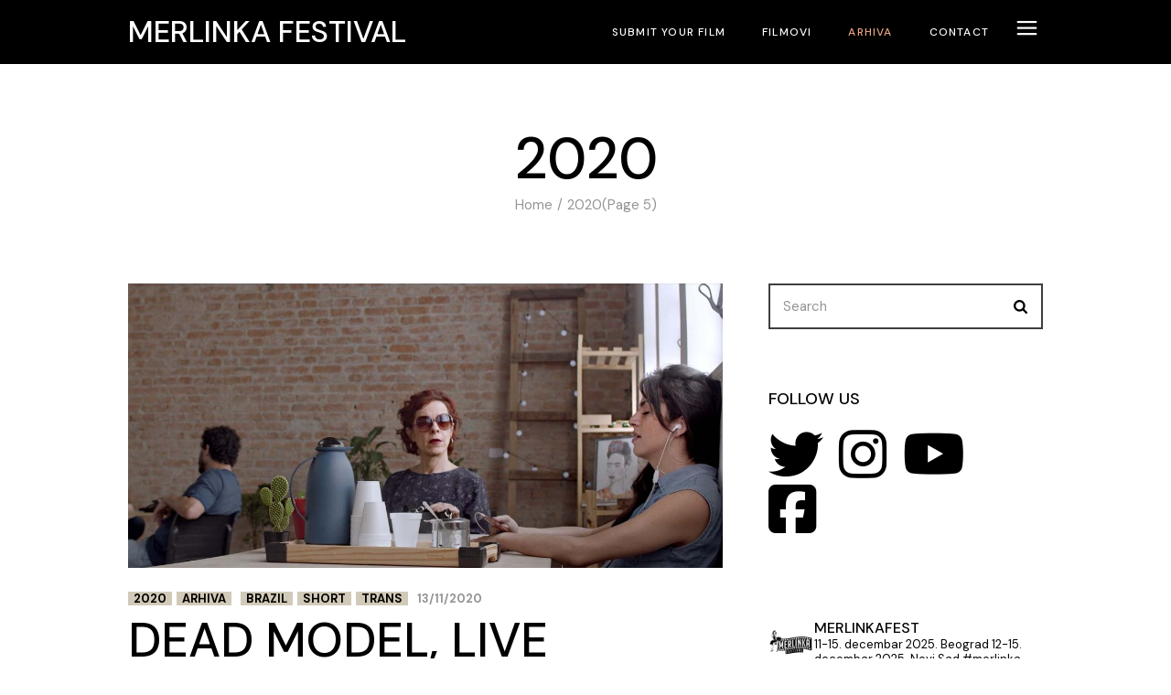

--- FILE ---
content_type: text/html; charset=UTF-8
request_url: https://merlinka.com/category/2020/page/5/
body_size: 35441
content:
<!DOCTYPE html>
<html lang="en-US" prefix="og: http://ogp.me/ns# fb: http://ogp.me/ns/fb#">
<head>
	<meta charset="UTF-8">
	<meta name="viewport" content="width=device-width, initial-scale=1, user-scalable=yes">

	<title>2020 &#8211; Page 5 &#8211; Merlinka festival</title>
	<script type="text/javascript">function theChampLoadEvent(e){var t=window.onload;if(typeof window.onload!="function"){window.onload=e}else{window.onload=function(){t();e()}}}</script>
		<script type="text/javascript">var theChampDefaultLang = 'en_US', theChampCloseIconPath = 'https://merlinka.com/wp-content/plugins/super-socializer/images/close.png';</script>
		<script>var theChampSiteUrl = 'https://merlinka.com', theChampVerified = 0, theChampEmailPopup = 0, heateorSsMoreSharePopupSearchText = 'Search';</script>
			<script> var theChampFBKey = '', theChampFBLang = 'en_US', theChampFbLikeMycred = 0, theChampSsga = 0, theChampCommentNotification = 0, theChampHeateorFcmRecentComments = 0, theChampFbIosLogin = 0; </script>
			<style type="text/css">
						.the_champ_button_instagram span.the_champ_svg,a.the_champ_instagram span.the_champ_svg{background:radial-gradient(circle at 30% 107%,#fdf497 0,#fdf497 5%,#fd5949 45%,#d6249f 60%,#285aeb 90%)}
					.the_champ_horizontal_sharing .the_champ_svg,.heateor_ss_standard_follow_icons_container .the_champ_svg{
					color: #fff;
				border-width: 0px;
		border-style: solid;
		border-color: transparent;
	}
		.the_champ_horizontal_sharing .theChampTCBackground{
		color:#666;
	}
		.the_champ_horizontal_sharing span.the_champ_svg:hover,.heateor_ss_standard_follow_icons_container span.the_champ_svg:hover{
				border-color: transparent;
	}
		.the_champ_vertical_sharing span.the_champ_svg,.heateor_ss_floating_follow_icons_container span.the_champ_svg{
					color: #fff;
				border-width: 0px;
		border-style: solid;
		border-color: transparent;
	}
		.the_champ_vertical_sharing .theChampTCBackground{
		color:#666;
	}
		.the_champ_vertical_sharing span.the_champ_svg:hover,.heateor_ss_floating_follow_icons_container span.the_champ_svg:hover{
						border-color: transparent;
		}
	@media screen and (max-width:783px){.the_champ_vertical_sharing{display:none!important}}div.heateor_ss_mobile_footer{display:none;}@media screen and (max-width:783px){div.the_champ_bottom_sharing div.the_champ_sharing_ul .theChampTCBackground{width:100%!important;background-color:white}div.the_champ_bottom_sharing{width:100%!important;left:0!important;}div.the_champ_bottom_sharing a{width:20% !important;margin:0!important;padding:0!important;}div.the_champ_bottom_sharing .the_champ_svg{width:100%!important;}div.the_champ_bottom_sharing div.theChampTotalShareCount{font-size:.7em!important;line-height:28px!important}div.the_champ_bottom_sharing div.theChampTotalShareText{font-size:.5em!important;line-height:0px!important}div.heateor_ss_mobile_footer{display:block;height:40px;}.the_champ_bottom_sharing{padding:0!important;display:block!important;width: auto!important;bottom:-10px!important;top: auto!important;}.the_champ_bottom_sharing .the_champ_square_count{line-height: inherit;}.the_champ_bottom_sharing .theChampSharingArrow{display:none;}.the_champ_bottom_sharing .theChampTCBackground{margin-right: 1.1em !important}}</style>
	<meta name='robots' content='max-image-preview:large' />
	<style>img:is([sizes="auto" i], [sizes^="auto," i]) { contain-intrinsic-size: 3000px 1500px }</style>
	<link rel='dns-prefetch' href='//fonts.googleapis.com' />
<link rel="alternate" type="application/rss+xml" title="Merlinka festival &raquo; Feed" href="https://merlinka.com/feed/" />
<link rel="alternate" type="application/rss+xml" title="Merlinka festival &raquo; Comments Feed" href="https://merlinka.com/comments/feed/" />
<link rel="alternate" type="application/rss+xml" title="Merlinka festival &raquo; 2020 Category Feed" href="https://merlinka.com/category/2020/feed/" />
<script type="text/javascript">
/* <![CDATA[ */
window._wpemojiSettings = {"baseUrl":"https:\/\/s.w.org\/images\/core\/emoji\/16.0.1\/72x72\/","ext":".png","svgUrl":"https:\/\/s.w.org\/images\/core\/emoji\/16.0.1\/svg\/","svgExt":".svg","source":{"concatemoji":"https:\/\/merlinka.com\/wp-includes\/js\/wp-emoji-release.min.js?ver=6.8.3"}};
/*! This file is auto-generated */
!function(s,n){var o,i,e;function c(e){try{var t={supportTests:e,timestamp:(new Date).valueOf()};sessionStorage.setItem(o,JSON.stringify(t))}catch(e){}}function p(e,t,n){e.clearRect(0,0,e.canvas.width,e.canvas.height),e.fillText(t,0,0);var t=new Uint32Array(e.getImageData(0,0,e.canvas.width,e.canvas.height).data),a=(e.clearRect(0,0,e.canvas.width,e.canvas.height),e.fillText(n,0,0),new Uint32Array(e.getImageData(0,0,e.canvas.width,e.canvas.height).data));return t.every(function(e,t){return e===a[t]})}function u(e,t){e.clearRect(0,0,e.canvas.width,e.canvas.height),e.fillText(t,0,0);for(var n=e.getImageData(16,16,1,1),a=0;a<n.data.length;a++)if(0!==n.data[a])return!1;return!0}function f(e,t,n,a){switch(t){case"flag":return n(e,"\ud83c\udff3\ufe0f\u200d\u26a7\ufe0f","\ud83c\udff3\ufe0f\u200b\u26a7\ufe0f")?!1:!n(e,"\ud83c\udde8\ud83c\uddf6","\ud83c\udde8\u200b\ud83c\uddf6")&&!n(e,"\ud83c\udff4\udb40\udc67\udb40\udc62\udb40\udc65\udb40\udc6e\udb40\udc67\udb40\udc7f","\ud83c\udff4\u200b\udb40\udc67\u200b\udb40\udc62\u200b\udb40\udc65\u200b\udb40\udc6e\u200b\udb40\udc67\u200b\udb40\udc7f");case"emoji":return!a(e,"\ud83e\udedf")}return!1}function g(e,t,n,a){var r="undefined"!=typeof WorkerGlobalScope&&self instanceof WorkerGlobalScope?new OffscreenCanvas(300,150):s.createElement("canvas"),o=r.getContext("2d",{willReadFrequently:!0}),i=(o.textBaseline="top",o.font="600 32px Arial",{});return e.forEach(function(e){i[e]=t(o,e,n,a)}),i}function t(e){var t=s.createElement("script");t.src=e,t.defer=!0,s.head.appendChild(t)}"undefined"!=typeof Promise&&(o="wpEmojiSettingsSupports",i=["flag","emoji"],n.supports={everything:!0,everythingExceptFlag:!0},e=new Promise(function(e){s.addEventListener("DOMContentLoaded",e,{once:!0})}),new Promise(function(t){var n=function(){try{var e=JSON.parse(sessionStorage.getItem(o));if("object"==typeof e&&"number"==typeof e.timestamp&&(new Date).valueOf()<e.timestamp+604800&&"object"==typeof e.supportTests)return e.supportTests}catch(e){}return null}();if(!n){if("undefined"!=typeof Worker&&"undefined"!=typeof OffscreenCanvas&&"undefined"!=typeof URL&&URL.createObjectURL&&"undefined"!=typeof Blob)try{var e="postMessage("+g.toString()+"("+[JSON.stringify(i),f.toString(),p.toString(),u.toString()].join(",")+"));",a=new Blob([e],{type:"text/javascript"}),r=new Worker(URL.createObjectURL(a),{name:"wpTestEmojiSupports"});return void(r.onmessage=function(e){c(n=e.data),r.terminate(),t(n)})}catch(e){}c(n=g(i,f,p,u))}t(n)}).then(function(e){for(var t in e)n.supports[t]=e[t],n.supports.everything=n.supports.everything&&n.supports[t],"flag"!==t&&(n.supports.everythingExceptFlag=n.supports.everythingExceptFlag&&n.supports[t]);n.supports.everythingExceptFlag=n.supports.everythingExceptFlag&&!n.supports.flag,n.DOMReady=!1,n.readyCallback=function(){n.DOMReady=!0}}).then(function(){return e}).then(function(){var e;n.supports.everything||(n.readyCallback(),(e=n.source||{}).concatemoji?t(e.concatemoji):e.wpemoji&&e.twemoji&&(t(e.twemoji),t(e.wpemoji)))}))}((window,document),window._wpemojiSettings);
/* ]]> */
</script>
<link rel='stylesheet' id='dashicons-css' href='https://merlinka.com/wp-includes/css/dashicons.min.css?ver=6.8.3' type='text/css' media='all' />
<link rel='stylesheet' id='post-views-counter-frontend-css' href='https://merlinka.com/wp-content/plugins/post-views-counter/css/frontend.min.css?ver=1.5.5' type='text/css' media='all' />
<link rel='stylesheet' id='sbi_styles-css' href='https://merlinka.com/wp-content/plugins/instagram-feed/css/sbi-styles.min.css?ver=6.9.1' type='text/css' media='all' />
<link rel='stylesheet' id='dripicons-css' href='https://merlinka.com/wp-content/plugins/coppola-core/inc/icons/dripicons/assets/css/dripicons.min.css?ver=6.8.3' type='text/css' media='all' />
<link rel='stylesheet' id='elegant-icons-css' href='https://merlinka.com/wp-content/plugins/coppola-core/inc/icons/elegant-icons/assets/css/elegant-icons.min.css?ver=6.8.3' type='text/css' media='all' />
<link rel='stylesheet' id='font-awesome-css' href='https://merlinka.com/wp-content/plugins/coppola-core/inc/icons/font-awesome/assets/css/all.min.css?ver=6.8.3' type='text/css' media='all' />
<link rel='stylesheet' id='fontkiko-css' href='https://merlinka.com/wp-content/plugins/coppola-core/inc/icons/fontkiko/assets/css/kiko-all.min.css?ver=6.8.3' type='text/css' media='all' />
<link rel='stylesheet' id='ionicons-css' href='https://merlinka.com/wp-content/plugins/coppola-core/inc/icons/ionicons/assets/css/ionicons.min.css?ver=6.8.3' type='text/css' media='all' />
<link rel='stylesheet' id='linea-icons-css' href='https://merlinka.com/wp-content/plugins/coppola-core/inc/icons/linea-icons/assets/css/linea-icons.min.css?ver=6.8.3' type='text/css' media='all' />
<link rel='stylesheet' id='linear-icons-css' href='https://merlinka.com/wp-content/plugins/coppola-core/inc/icons/linear-icons/assets/css/linear-icons.min.css?ver=6.8.3' type='text/css' media='all' />
<link rel='stylesheet' id='material-icons-css' href='https://fonts.googleapis.com/icon?family=Material+Icons&#038;ver=6.8.3' type='text/css' media='all' />
<link rel='stylesheet' id='simple-line-icons-css' href='https://merlinka.com/wp-content/plugins/coppola-core/inc/icons/simple-line-icons/assets/css/simple-line-icons.min.css?ver=6.8.3' type='text/css' media='all' />
<style id='wp-emoji-styles-inline-css' type='text/css'>

	img.wp-smiley, img.emoji {
		display: inline !important;
		border: none !important;
		box-shadow: none !important;
		height: 1em !important;
		width: 1em !important;
		margin: 0 0.07em !important;
		vertical-align: -0.1em !important;
		background: none !important;
		padding: 0 !important;
	}
</style>
<link rel='stylesheet' id='wp-block-library-css' href='https://merlinka.com/wp-includes/css/dist/block-library/style.min.css?ver=6.8.3' type='text/css' media='all' />
<style id='classic-theme-styles-inline-css' type='text/css'>
/*! This file is auto-generated */
.wp-block-button__link{color:#fff;background-color:#32373c;border-radius:9999px;box-shadow:none;text-decoration:none;padding:calc(.667em + 2px) calc(1.333em + 2px);font-size:1.125em}.wp-block-file__button{background:#32373c;color:#fff;text-decoration:none}
</style>
<style id='global-styles-inline-css' type='text/css'>
:root{--wp--preset--aspect-ratio--square: 1;--wp--preset--aspect-ratio--4-3: 4/3;--wp--preset--aspect-ratio--3-4: 3/4;--wp--preset--aspect-ratio--3-2: 3/2;--wp--preset--aspect-ratio--2-3: 2/3;--wp--preset--aspect-ratio--16-9: 16/9;--wp--preset--aspect-ratio--9-16: 9/16;--wp--preset--color--black: #000000;--wp--preset--color--cyan-bluish-gray: #abb8c3;--wp--preset--color--white: #ffffff;--wp--preset--color--pale-pink: #f78da7;--wp--preset--color--vivid-red: #cf2e2e;--wp--preset--color--luminous-vivid-orange: #ff6900;--wp--preset--color--luminous-vivid-amber: #fcb900;--wp--preset--color--light-green-cyan: #7bdcb5;--wp--preset--color--vivid-green-cyan: #00d084;--wp--preset--color--pale-cyan-blue: #8ed1fc;--wp--preset--color--vivid-cyan-blue: #0693e3;--wp--preset--color--vivid-purple: #9b51e0;--wp--preset--gradient--vivid-cyan-blue-to-vivid-purple: linear-gradient(135deg,rgba(6,147,227,1) 0%,rgb(155,81,224) 100%);--wp--preset--gradient--light-green-cyan-to-vivid-green-cyan: linear-gradient(135deg,rgb(122,220,180) 0%,rgb(0,208,130) 100%);--wp--preset--gradient--luminous-vivid-amber-to-luminous-vivid-orange: linear-gradient(135deg,rgba(252,185,0,1) 0%,rgba(255,105,0,1) 100%);--wp--preset--gradient--luminous-vivid-orange-to-vivid-red: linear-gradient(135deg,rgba(255,105,0,1) 0%,rgb(207,46,46) 100%);--wp--preset--gradient--very-light-gray-to-cyan-bluish-gray: linear-gradient(135deg,rgb(238,238,238) 0%,rgb(169,184,195) 100%);--wp--preset--gradient--cool-to-warm-spectrum: linear-gradient(135deg,rgb(74,234,220) 0%,rgb(151,120,209) 20%,rgb(207,42,186) 40%,rgb(238,44,130) 60%,rgb(251,105,98) 80%,rgb(254,248,76) 100%);--wp--preset--gradient--blush-light-purple: linear-gradient(135deg,rgb(255,206,236) 0%,rgb(152,150,240) 100%);--wp--preset--gradient--blush-bordeaux: linear-gradient(135deg,rgb(254,205,165) 0%,rgb(254,45,45) 50%,rgb(107,0,62) 100%);--wp--preset--gradient--luminous-dusk: linear-gradient(135deg,rgb(255,203,112) 0%,rgb(199,81,192) 50%,rgb(65,88,208) 100%);--wp--preset--gradient--pale-ocean: linear-gradient(135deg,rgb(255,245,203) 0%,rgb(182,227,212) 50%,rgb(51,167,181) 100%);--wp--preset--gradient--electric-grass: linear-gradient(135deg,rgb(202,248,128) 0%,rgb(113,206,126) 100%);--wp--preset--gradient--midnight: linear-gradient(135deg,rgb(2,3,129) 0%,rgb(40,116,252) 100%);--wp--preset--font-size--small: 13px;--wp--preset--font-size--medium: 20px;--wp--preset--font-size--large: 36px;--wp--preset--font-size--x-large: 42px;--wp--preset--spacing--20: 0.44rem;--wp--preset--spacing--30: 0.67rem;--wp--preset--spacing--40: 1rem;--wp--preset--spacing--50: 1.5rem;--wp--preset--spacing--60: 2.25rem;--wp--preset--spacing--70: 3.38rem;--wp--preset--spacing--80: 5.06rem;--wp--preset--shadow--natural: 6px 6px 9px rgba(0, 0, 0, 0.2);--wp--preset--shadow--deep: 12px 12px 50px rgba(0, 0, 0, 0.4);--wp--preset--shadow--sharp: 6px 6px 0px rgba(0, 0, 0, 0.2);--wp--preset--shadow--outlined: 6px 6px 0px -3px rgba(255, 255, 255, 1), 6px 6px rgba(0, 0, 0, 1);--wp--preset--shadow--crisp: 6px 6px 0px rgba(0, 0, 0, 1);}:where(.is-layout-flex){gap: 0.5em;}:where(.is-layout-grid){gap: 0.5em;}body .is-layout-flex{display: flex;}.is-layout-flex{flex-wrap: wrap;align-items: center;}.is-layout-flex > :is(*, div){margin: 0;}body .is-layout-grid{display: grid;}.is-layout-grid > :is(*, div){margin: 0;}:where(.wp-block-columns.is-layout-flex){gap: 2em;}:where(.wp-block-columns.is-layout-grid){gap: 2em;}:where(.wp-block-post-template.is-layout-flex){gap: 1.25em;}:where(.wp-block-post-template.is-layout-grid){gap: 1.25em;}.has-black-color{color: var(--wp--preset--color--black) !important;}.has-cyan-bluish-gray-color{color: var(--wp--preset--color--cyan-bluish-gray) !important;}.has-white-color{color: var(--wp--preset--color--white) !important;}.has-pale-pink-color{color: var(--wp--preset--color--pale-pink) !important;}.has-vivid-red-color{color: var(--wp--preset--color--vivid-red) !important;}.has-luminous-vivid-orange-color{color: var(--wp--preset--color--luminous-vivid-orange) !important;}.has-luminous-vivid-amber-color{color: var(--wp--preset--color--luminous-vivid-amber) !important;}.has-light-green-cyan-color{color: var(--wp--preset--color--light-green-cyan) !important;}.has-vivid-green-cyan-color{color: var(--wp--preset--color--vivid-green-cyan) !important;}.has-pale-cyan-blue-color{color: var(--wp--preset--color--pale-cyan-blue) !important;}.has-vivid-cyan-blue-color{color: var(--wp--preset--color--vivid-cyan-blue) !important;}.has-vivid-purple-color{color: var(--wp--preset--color--vivid-purple) !important;}.has-black-background-color{background-color: var(--wp--preset--color--black) !important;}.has-cyan-bluish-gray-background-color{background-color: var(--wp--preset--color--cyan-bluish-gray) !important;}.has-white-background-color{background-color: var(--wp--preset--color--white) !important;}.has-pale-pink-background-color{background-color: var(--wp--preset--color--pale-pink) !important;}.has-vivid-red-background-color{background-color: var(--wp--preset--color--vivid-red) !important;}.has-luminous-vivid-orange-background-color{background-color: var(--wp--preset--color--luminous-vivid-orange) !important;}.has-luminous-vivid-amber-background-color{background-color: var(--wp--preset--color--luminous-vivid-amber) !important;}.has-light-green-cyan-background-color{background-color: var(--wp--preset--color--light-green-cyan) !important;}.has-vivid-green-cyan-background-color{background-color: var(--wp--preset--color--vivid-green-cyan) !important;}.has-pale-cyan-blue-background-color{background-color: var(--wp--preset--color--pale-cyan-blue) !important;}.has-vivid-cyan-blue-background-color{background-color: var(--wp--preset--color--vivid-cyan-blue) !important;}.has-vivid-purple-background-color{background-color: var(--wp--preset--color--vivid-purple) !important;}.has-black-border-color{border-color: var(--wp--preset--color--black) !important;}.has-cyan-bluish-gray-border-color{border-color: var(--wp--preset--color--cyan-bluish-gray) !important;}.has-white-border-color{border-color: var(--wp--preset--color--white) !important;}.has-pale-pink-border-color{border-color: var(--wp--preset--color--pale-pink) !important;}.has-vivid-red-border-color{border-color: var(--wp--preset--color--vivid-red) !important;}.has-luminous-vivid-orange-border-color{border-color: var(--wp--preset--color--luminous-vivid-orange) !important;}.has-luminous-vivid-amber-border-color{border-color: var(--wp--preset--color--luminous-vivid-amber) !important;}.has-light-green-cyan-border-color{border-color: var(--wp--preset--color--light-green-cyan) !important;}.has-vivid-green-cyan-border-color{border-color: var(--wp--preset--color--vivid-green-cyan) !important;}.has-pale-cyan-blue-border-color{border-color: var(--wp--preset--color--pale-cyan-blue) !important;}.has-vivid-cyan-blue-border-color{border-color: var(--wp--preset--color--vivid-cyan-blue) !important;}.has-vivid-purple-border-color{border-color: var(--wp--preset--color--vivid-purple) !important;}.has-vivid-cyan-blue-to-vivid-purple-gradient-background{background: var(--wp--preset--gradient--vivid-cyan-blue-to-vivid-purple) !important;}.has-light-green-cyan-to-vivid-green-cyan-gradient-background{background: var(--wp--preset--gradient--light-green-cyan-to-vivid-green-cyan) !important;}.has-luminous-vivid-amber-to-luminous-vivid-orange-gradient-background{background: var(--wp--preset--gradient--luminous-vivid-amber-to-luminous-vivid-orange) !important;}.has-luminous-vivid-orange-to-vivid-red-gradient-background{background: var(--wp--preset--gradient--luminous-vivid-orange-to-vivid-red) !important;}.has-very-light-gray-to-cyan-bluish-gray-gradient-background{background: var(--wp--preset--gradient--very-light-gray-to-cyan-bluish-gray) !important;}.has-cool-to-warm-spectrum-gradient-background{background: var(--wp--preset--gradient--cool-to-warm-spectrum) !important;}.has-blush-light-purple-gradient-background{background: var(--wp--preset--gradient--blush-light-purple) !important;}.has-blush-bordeaux-gradient-background{background: var(--wp--preset--gradient--blush-bordeaux) !important;}.has-luminous-dusk-gradient-background{background: var(--wp--preset--gradient--luminous-dusk) !important;}.has-pale-ocean-gradient-background{background: var(--wp--preset--gradient--pale-ocean) !important;}.has-electric-grass-gradient-background{background: var(--wp--preset--gradient--electric-grass) !important;}.has-midnight-gradient-background{background: var(--wp--preset--gradient--midnight) !important;}.has-small-font-size{font-size: var(--wp--preset--font-size--small) !important;}.has-medium-font-size{font-size: var(--wp--preset--font-size--medium) !important;}.has-large-font-size{font-size: var(--wp--preset--font-size--large) !important;}.has-x-large-font-size{font-size: var(--wp--preset--font-size--x-large) !important;}
:where(.wp-block-post-template.is-layout-flex){gap: 1.25em;}:where(.wp-block-post-template.is-layout-grid){gap: 1.25em;}
:where(.wp-block-columns.is-layout-flex){gap: 2em;}:where(.wp-block-columns.is-layout-grid){gap: 2em;}
:root :where(.wp-block-pullquote){font-size: 1.5em;line-height: 1.6;}
</style>
<link rel='stylesheet' id='contact-form-7-css' href='https://merlinka.com/wp-content/plugins/contact-form-7/includes/css/styles.css?ver=6.1.1' type='text/css' media='all' />
<style id='contact-form-7-inline-css' type='text/css'>
.wpcf7 .wpcf7-recaptcha iframe {margin-bottom: 0;}.wpcf7 .wpcf7-recaptcha[data-align="center"] > div {margin: 0 auto;}.wpcf7 .wpcf7-recaptcha[data-align="right"] > div {margin: 0 0 0 auto;}
</style>
<link rel='stylesheet' id='qi-addons-for-elementor-grid-style-css' href='https://merlinka.com/wp-content/plugins/qi-addons-for-elementor/assets/css/grid.min.css?ver=1.9.4' type='text/css' media='all' />
<link rel='stylesheet' id='qi-addons-for-elementor-helper-parts-style-css' href='https://merlinka.com/wp-content/plugins/qi-addons-for-elementor/assets/css/helper-parts.min.css?ver=1.9.4' type='text/css' media='all' />
<link rel='stylesheet' id='qi-addons-for-elementor-style-css' href='https://merlinka.com/wp-content/plugins/qi-addons-for-elementor/assets/css/main.min.css?ver=1.9.4' type='text/css' media='all' />
<link rel='stylesheet' id='magnific-popup-css' href='https://merlinka.com/wp-content/plugins/coppola-core/assets/plugins/magnific-popup/magnific-popup.css?ver=6.8.3' type='text/css' media='all' />
<link rel='stylesheet' id='perfect-scrollbar-css' href='https://merlinka.com/wp-content/plugins/coppola-core/assets/plugins/perfect-scrollbar/perfect-scrollbar.css?ver=6.8.3' type='text/css' media='all' />
<link rel='stylesheet' id='swiper-css' href='https://merlinka.com/wp-content/plugins/qi-addons-for-elementor/assets/plugins/swiper/8.4.5/swiper.min.css?ver=8.4.5' type='text/css' media='all' />
<link rel='stylesheet' id='coppola-main-css' href='https://merlinka.com/wp-content/themes/coppola/assets/css/main.min.css?ver=6.8.3' type='text/css' media='all' />
<link rel='stylesheet' id='coppola-core-style-css' href='https://merlinka.com/wp-content/plugins/coppola-core/assets/css/coppola-core.min.css?ver=6.8.3' type='text/css' media='all' />
<link rel='stylesheet' id='coppola-google-fonts-css' href='https://fonts.googleapis.com/css?family=DM+Sans%3A300%2C400%2C500%2C600%2C700%7CAnton%3A300%2C400%2C500%2C600%2C700%7CLibre+Baskerville%3A300%2C400%2C500%2C600%2C700&#038;subset=latin-ext&#038;display=swap&#038;ver=1.0.0' type='text/css' media='all' />
<link rel='stylesheet' id='coppola-grid-css' href='https://merlinka.com/wp-content/themes/coppola/assets/css/grid.min.css?ver=6.8.3' type='text/css' media='all' />
<link rel='stylesheet' id='coppola-style-css' href='https://merlinka.com/wp-content/themes/coppola/style.css?ver=6.8.3' type='text/css' media='all' />
<style id='coppola-style-inline-css' type='text/css'>
#qodef-page-footer-top-area-inner { padding-left: 7%!important;padding-right: 7%!important;}#qodef-page-footer-bottom-area-inner:after { background-color: #3f3f3f;height: 1px;width: 95%;}#qodef-page-footer-bottom-area-inner { padding-left: 7%!important;padding-right: 7%!important;}#qodef-page-inner { padding: 50px 50px 50px 50px;}@media only screen and (max-width: 1024px) { #qodef-page-inner { padding: 10px 5px 10px 5px;}}#qodef-page-header .qodef-header-logo-link { height: 14px;}#qodef-page-header .qodef-header-logo-link.qodef-source--textual { color: #ffffff;}#qodef-page-mobile-header .qodef-mobile-header-logo-link { height: 14px;}#qodef-page-mobile-header .qodef-mobile-header-logo-link.qodef-source--textual { color: #ffffff;}#qodef-side-area { width: 440px;right: -440px;}.qodef-page-title { background-color: #ffffff;}.qodef-page-title .qodef-m-title { color: #000000;}.qodef-header--standard #qodef-page-header { height: 70px;background-color: #000000;}.qodef-header--standard #qodef-page-header-inner { padding-left: 50px;padding-right: 50px;}
</style>
<link rel='stylesheet' id='the_champ_frontend_css-css' href='https://merlinka.com/wp-content/plugins/super-socializer/css/front.css?ver=7.14.4' type='text/css' media='all' />
<link rel='stylesheet' id='__EPYT__style-css' href='https://merlinka.com/wp-content/plugins/youtube-embed-plus/styles/ytprefs.min.css?ver=14.2.3' type='text/css' media='all' />
<style id='__EPYT__style-inline-css' type='text/css'>

                .epyt-gallery-thumb {
                        width: 33.333%;
                }
                
</style>
<script type="text/javascript" src="https://merlinka.com/wp-includes/js/jquery/jquery.min.js?ver=3.7.1" id="jquery-core-js"></script>
<script type="text/javascript" src="https://merlinka.com/wp-includes/js/jquery/jquery-migrate.min.js?ver=3.4.1" id="jquery-migrate-js"></script>
<script type="text/javascript" id="__ytprefs__-js-extra">
/* <![CDATA[ */
var _EPYT_ = {"ajaxurl":"https:\/\/merlinka.com\/wp-admin\/admin-ajax.php","security":"56061cfef6","gallery_scrolloffset":"20","eppathtoscripts":"https:\/\/merlinka.com\/wp-content\/plugins\/youtube-embed-plus\/scripts\/","eppath":"https:\/\/merlinka.com\/wp-content\/plugins\/youtube-embed-plus\/","epresponsiveselector":"[\"iframe.__youtube_prefs_widget__\"]","epdovol":"1","version":"14.2.3","evselector":"iframe.__youtube_prefs__[src], iframe[src*=\"youtube.com\/embed\/\"], iframe[src*=\"youtube-nocookie.com\/embed\/\"]","ajax_compat":"","maxres_facade":"eager","ytapi_load":"light","pause_others":"","stopMobileBuffer":"1","facade_mode":"","not_live_on_channel":""};
/* ]]> */
</script>
<script type="text/javascript" src="https://merlinka.com/wp-content/plugins/youtube-embed-plus/scripts/ytprefs.min.js?ver=14.2.3" id="__ytprefs__-js"></script>
<link rel="https://api.w.org/" href="https://merlinka.com/wp-json/" /><link rel="alternate" title="JSON" type="application/json" href="https://merlinka.com/wp-json/wp/v2/categories/325" /><link rel="EditURI" type="application/rsd+xml" title="RSD" href="https://merlinka.com/xmlrpc.php?rsd" />
<meta name="generator" content="WordPress 6.8.3" />
<meta name="generator" content="Elementor 3.32.2; features: additional_custom_breakpoints; settings: css_print_method-external, google_font-enabled, font_display-auto">
			<style>
				.e-con.e-parent:nth-of-type(n+4):not(.e-lazyloaded):not(.e-no-lazyload),
				.e-con.e-parent:nth-of-type(n+4):not(.e-lazyloaded):not(.e-no-lazyload) * {
					background-image: none !important;
				}
				@media screen and (max-height: 1024px) {
					.e-con.e-parent:nth-of-type(n+3):not(.e-lazyloaded):not(.e-no-lazyload),
					.e-con.e-parent:nth-of-type(n+3):not(.e-lazyloaded):not(.e-no-lazyload) * {
						background-image: none !important;
					}
				}
				@media screen and (max-height: 640px) {
					.e-con.e-parent:nth-of-type(n+2):not(.e-lazyloaded):not(.e-no-lazyload),
					.e-con.e-parent:nth-of-type(n+2):not(.e-lazyloaded):not(.e-no-lazyload) * {
						background-image: none !important;
					}
				}
			</style>
			<meta name="generator" content="Powered by Slider Revolution 6.7.17 - responsive, Mobile-Friendly Slider Plugin for WordPress with comfortable drag and drop interface." />
<script>function setREVStartSize(e){
			//window.requestAnimationFrame(function() {
				window.RSIW = window.RSIW===undefined ? window.innerWidth : window.RSIW;
				window.RSIH = window.RSIH===undefined ? window.innerHeight : window.RSIH;
				try {
					var pw = document.getElementById(e.c).parentNode.offsetWidth,
						newh;
					pw = pw===0 || isNaN(pw) || (e.l=="fullwidth" || e.layout=="fullwidth") ? window.RSIW : pw;
					e.tabw = e.tabw===undefined ? 0 : parseInt(e.tabw);
					e.thumbw = e.thumbw===undefined ? 0 : parseInt(e.thumbw);
					e.tabh = e.tabh===undefined ? 0 : parseInt(e.tabh);
					e.thumbh = e.thumbh===undefined ? 0 : parseInt(e.thumbh);
					e.tabhide = e.tabhide===undefined ? 0 : parseInt(e.tabhide);
					e.thumbhide = e.thumbhide===undefined ? 0 : parseInt(e.thumbhide);
					e.mh = e.mh===undefined || e.mh=="" || e.mh==="auto" ? 0 : parseInt(e.mh,0);
					if(e.layout==="fullscreen" || e.l==="fullscreen")
						newh = Math.max(e.mh,window.RSIH);
					else{
						e.gw = Array.isArray(e.gw) ? e.gw : [e.gw];
						for (var i in e.rl) if (e.gw[i]===undefined || e.gw[i]===0) e.gw[i] = e.gw[i-1];
						e.gh = e.el===undefined || e.el==="" || (Array.isArray(e.el) && e.el.length==0)? e.gh : e.el;
						e.gh = Array.isArray(e.gh) ? e.gh : [e.gh];
						for (var i in e.rl) if (e.gh[i]===undefined || e.gh[i]===0) e.gh[i] = e.gh[i-1];
											
						var nl = new Array(e.rl.length),
							ix = 0,
							sl;
						e.tabw = e.tabhide>=pw ? 0 : e.tabw;
						e.thumbw = e.thumbhide>=pw ? 0 : e.thumbw;
						e.tabh = e.tabhide>=pw ? 0 : e.tabh;
						e.thumbh = e.thumbhide>=pw ? 0 : e.thumbh;
						for (var i in e.rl) nl[i] = e.rl[i]<window.RSIW ? 0 : e.rl[i];
						sl = nl[0];
						for (var i in nl) if (sl>nl[i] && nl[i]>0) { sl = nl[i]; ix=i;}
						var m = pw>(e.gw[ix]+e.tabw+e.thumbw) ? 1 : (pw-(e.tabw+e.thumbw)) / (e.gw[ix]);
						newh =  (e.gh[ix] * m) + (e.tabh + e.thumbh);
					}
					var el = document.getElementById(e.c);
					if (el!==null && el) el.style.height = newh+"px";
					el = document.getElementById(e.c+"_wrapper");
					if (el!==null && el) {
						el.style.height = newh+"px";
						el.style.display = "block";
					}
				} catch(e){
					console.log("Failure at Presize of Slider:" + e)
				}
			//});
		  };</script>

<!-- START - Open Graph and Twitter Card Tags 3.3.5 -->
 <!-- Facebook Open Graph -->
  <meta property="og:locale" content="en_US"/>
  <meta property="og:site_name" content="Merlinka festival"/>
  <meta property="og:title" content="2020"/>
  <meta property="og:url" content="https://merlinka.com/category/2020/"/>
  <meta property="og:type" content="article"/>
  <meta property="og:description" content="Belgrade - Serbia"/>
  <meta property="og:image" content="https://merlinka.com/wp-content/uploads/2024/11/merlinka2024-w.jpg"/>
  <meta property="og:image:url" content="https://merlinka.com/wp-content/uploads/2024/11/merlinka2024-w.jpg"/>
  <meta property="og:image:secure_url" content="https://merlinka.com/wp-content/uploads/2024/11/merlinka2024-w.jpg"/>
 <!-- Google+ / Schema.org -->
 <!-- Twitter Cards -->
  <meta name="twitter:title" content="2020"/>
  <meta name="twitter:url" content="https://merlinka.com/category/2020/"/>
  <meta name="twitter:description" content="Belgrade - Serbia"/>
  <meta name="twitter:image" content="https://merlinka.com/wp-content/uploads/2024/11/merlinka2024-w.jpg"/>
  <meta name="twitter:card" content="summary_large_image"/>
 <!-- SEO -->
 <!-- Misc. tags -->
 <!-- is_category -->
<!-- END - Open Graph and Twitter Card Tags 3.3.5 -->
	
</head>
<body class="archive paged category category-325 paged-5 category-paged-5 wp-theme-coppola qode-framework-1.2.3 qodef-qi--no-touch qi-addons-for-elementor-1.9.4 qodef-back-to-top--enabled  qodef-header--standard qodef-header-appearance--none qodef-mobile-header--standard qodef-drop-down-second--full-width qodef-drop-down-second--animate-height coppola-core-1.2 coppola-1.4 qodef-content-grid-1400 qodef-header-standard--right qodef-search--fullscreen elementor-default elementor-kit-10887" itemscope itemtype="https://schema.org/WebPage">
	<a class="skip-link screen-reader-text" href="#qodef-page-content">Skip to the content</a>	<div id="qodef-page-wrapper" class="">
		<header id="qodef-page-header"  role="banner">
		<div id="qodef-page-header-inner" class="qodef-content-grid qodef-skin--light">
		<a itemprop="url" class="qodef-header-logo-link qodef-height--set qodef-source--textual" href="https://merlinka.com/" rel="home">
	Merlinka festival</a>
	<nav class="qodef-header-navigation" role="navigation" aria-label="Top Menu">
		<ul id="menu-festivalski-meni-1" class="menu"><li class="menu-item menu-item-type-post_type menu-item-object-post menu-item-16133 16133"><a href="https://merlinka.com/submit-your-films-to-merlinka-film-festival/"><span class="qodef-menu-item-text">Submit your film<svg class="qodef-svg--underline" xmlns="http://www.w3.org/2000/svg" width="389.9833" height="51.6125" viewBox="0 0 389.9833 51.6125" preserveAspectRatio="none"><path d="M6.697,10.2755,386.9679.453C356.6,8.9365,325.1665,13.1211,293.7054,15.216c-27.8931,1.8573-55.8658,2.09-83.82,2.3228L.0037,19.2839,329.2261,22.55C253.3036,42.1961,173.6777,40.6567,95.9721,51.2409"/></svg></span></a></li>
<li class="menu-item menu-item-type-taxonomy menu-item-object-portfolio-tag menu-item-has-children menu-item-15913 15913 qodef-menu-item--narrow"><a href="https://merlinka.com/portfolio-tag/2024/"><span class="qodef-menu-item-text">Filmovi<svg class="qodef-svg--underline" xmlns="http://www.w3.org/2000/svg" width="389.9833" height="51.6125" viewBox="0 0 389.9833 51.6125" preserveAspectRatio="none"><path d="M6.697,10.2755,386.9679.453C356.6,8.9365,325.1665,13.1211,293.7054,15.216c-27.8931,1.8573-55.8658,2.09-83.82,2.3228L.0037,19.2839,329.2261,22.55C253.3036,42.1961,173.6777,40.6567,95.9721,51.2409"/></svg></span></a>
<div class="qodef-drop-down-second"><div class="qodef-drop-down-second-inner"><ul class="sub-menu">
	<li class="menu-item menu-item-type-taxonomy menu-item-object-portfolio-category menu-item-15915 15915"><a href="https://merlinka.com/portfolio-category/feature-film/"><span class="qodef-menu-item-text">Igrani filmovi<svg class="qodef-svg--underline" xmlns="http://www.w3.org/2000/svg" width="389.9833" height="51.6125" viewBox="0 0 389.9833 51.6125" preserveAspectRatio="none"><path d="M6.697,10.2755,386.9679.453C356.6,8.9365,325.1665,13.1211,293.7054,15.216c-27.8931,1.8573-55.8658,2.09-83.82,2.3228L.0037,19.2839,329.2261,22.55C253.3036,42.1961,173.6777,40.6567,95.9721,51.2409"/></svg></span></a></li>
	<li class="menu-item menu-item-type-taxonomy menu-item-object-portfolio-category menu-item-15917 15917"><a href="https://merlinka.com/portfolio-category/documentary/"><span class="qodef-menu-item-text">Dokumentarni filmovi<svg class="qodef-svg--underline" xmlns="http://www.w3.org/2000/svg" width="389.9833" height="51.6125" viewBox="0 0 389.9833 51.6125" preserveAspectRatio="none"><path d="M6.697,10.2755,386.9679.453C356.6,8.9365,325.1665,13.1211,293.7054,15.216c-27.8931,1.8573-55.8658,2.09-83.82,2.3228L.0037,19.2839,329.2261,22.55C253.3036,42.1961,173.6777,40.6567,95.9721,51.2409"/></svg></span></a></li>
	<li class="menu-item menu-item-type-taxonomy menu-item-object-portfolio-category menu-item-15914 15914"><a href="https://merlinka.com/portfolio-category/short-film/"><span class="qodef-menu-item-text">Kratki igrani filmovi<svg class="qodef-svg--underline" xmlns="http://www.w3.org/2000/svg" width="389.9833" height="51.6125" viewBox="0 0 389.9833 51.6125" preserveAspectRatio="none"><path d="M6.697,10.2755,386.9679.453C356.6,8.9365,325.1665,13.1211,293.7054,15.216c-27.8931,1.8573-55.8658,2.09-83.82,2.3228L.0037,19.2839,329.2261,22.55C253.3036,42.1961,173.6777,40.6567,95.9721,51.2409"/></svg></span></a></li>
	<li class="menu-item menu-item-type-taxonomy menu-item-object-portfolio-category menu-item-15919 15919"><a href="https://merlinka.com/portfolio-category/short-documentary/"><span class="qodef-menu-item-text">Kratki dokumentarni filmovi<svg class="qodef-svg--underline" xmlns="http://www.w3.org/2000/svg" width="389.9833" height="51.6125" viewBox="0 0 389.9833 51.6125" preserveAspectRatio="none"><path d="M6.697,10.2755,386.9679.453C356.6,8.9365,325.1665,13.1211,293.7054,15.216c-27.8931,1.8573-55.8658,2.09-83.82,2.3228L.0037,19.2839,329.2261,22.55C253.3036,42.1961,173.6777,40.6567,95.9721,51.2409"/></svg></span></a></li>
	<li class="menu-item menu-item-type-taxonomy menu-item-object-portfolio-category menu-item-15918 15918"><a href="https://merlinka.com/portfolio-category/regional-film/"><span class="qodef-menu-item-text">Regionalni filmovi<svg class="qodef-svg--underline" xmlns="http://www.w3.org/2000/svg" width="389.9833" height="51.6125" viewBox="0 0 389.9833 51.6125" preserveAspectRatio="none"><path d="M6.697,10.2755,386.9679.453C356.6,8.9365,325.1665,13.1211,293.7054,15.216c-27.8931,1.8573-55.8658,2.09-83.82,2.3228L.0037,19.2839,329.2261,22.55C253.3036,42.1961,173.6777,40.6567,95.9721,51.2409"/></svg></span></a></li>
	<li class="menu-item menu-item-type-taxonomy menu-item-object-portfolio-category menu-item-15916 15916"><a href="https://merlinka.com/portfolio-category/animated-film/"><span class="qodef-menu-item-text">Animirani filmovi<svg class="qodef-svg--underline" xmlns="http://www.w3.org/2000/svg" width="389.9833" height="51.6125" viewBox="0 0 389.9833 51.6125" preserveAspectRatio="none"><path d="M6.697,10.2755,386.9679.453C356.6,8.9365,325.1665,13.1211,293.7054,15.216c-27.8931,1.8573-55.8658,2.09-83.82,2.3228L.0037,19.2839,329.2261,22.55C253.3036,42.1961,173.6777,40.6567,95.9721,51.2409"/></svg></span></a></li>
</ul></div></div>
</li>
<li class="menu-item menu-item-type-taxonomy menu-item-object-category current-menu-ancestor current-menu-parent menu-item-has-children menu-item-15373 15373 qodef-menu-item--narrow"><a href="https://merlinka.com/category/arhiva/"><span class="qodef-menu-item-text">Arhiva<svg class="qodef-svg--underline" xmlns="http://www.w3.org/2000/svg" width="389.9833" height="51.6125" viewBox="0 0 389.9833 51.6125" preserveAspectRatio="none"><path d="M6.697,10.2755,386.9679.453C356.6,8.9365,325.1665,13.1211,293.7054,15.216c-27.8931,1.8573-55.8658,2.09-83.82,2.3228L.0037,19.2839,329.2261,22.55C253.3036,42.1961,173.6777,40.6567,95.9721,51.2409"/></svg></span></a>
<div class="qodef-drop-down-second"><div class="qodef-drop-down-second-inner"><ul class="sub-menu">
	<li class="menu-item menu-item-type-taxonomy menu-item-object-category menu-item-15374 15374"><a href="https://merlinka.com/category/2009/"><span class="qodef-menu-item-text">2009<svg class="qodef-svg--underline" xmlns="http://www.w3.org/2000/svg" width="389.9833" height="51.6125" viewBox="0 0 389.9833 51.6125" preserveAspectRatio="none"><path d="M6.697,10.2755,386.9679.453C356.6,8.9365,325.1665,13.1211,293.7054,15.216c-27.8931,1.8573-55.8658,2.09-83.82,2.3228L.0037,19.2839,329.2261,22.55C253.3036,42.1961,173.6777,40.6567,95.9721,51.2409"/></svg></span></a></li>
	<li class="menu-item menu-item-type-taxonomy menu-item-object-category menu-item-15375 15375"><a href="https://merlinka.com/category/2010/"><span class="qodef-menu-item-text">2010<svg class="qodef-svg--underline" xmlns="http://www.w3.org/2000/svg" width="389.9833" height="51.6125" viewBox="0 0 389.9833 51.6125" preserveAspectRatio="none"><path d="M6.697,10.2755,386.9679.453C356.6,8.9365,325.1665,13.1211,293.7054,15.216c-27.8931,1.8573-55.8658,2.09-83.82,2.3228L.0037,19.2839,329.2261,22.55C253.3036,42.1961,173.6777,40.6567,95.9721,51.2409"/></svg></span></a></li>
	<li class="menu-item menu-item-type-taxonomy menu-item-object-category menu-item-15376 15376"><a href="https://merlinka.com/category/2011/"><span class="qodef-menu-item-text">2011<svg class="qodef-svg--underline" xmlns="http://www.w3.org/2000/svg" width="389.9833" height="51.6125" viewBox="0 0 389.9833 51.6125" preserveAspectRatio="none"><path d="M6.697,10.2755,386.9679.453C356.6,8.9365,325.1665,13.1211,293.7054,15.216c-27.8931,1.8573-55.8658,2.09-83.82,2.3228L.0037,19.2839,329.2261,22.55C253.3036,42.1961,173.6777,40.6567,95.9721,51.2409"/></svg></span></a></li>
	<li class="menu-item menu-item-type-taxonomy menu-item-object-category menu-item-15377 15377"><a href="https://merlinka.com/category/2012/"><span class="qodef-menu-item-text">2012<svg class="qodef-svg--underline" xmlns="http://www.w3.org/2000/svg" width="389.9833" height="51.6125" viewBox="0 0 389.9833 51.6125" preserveAspectRatio="none"><path d="M6.697,10.2755,386.9679.453C356.6,8.9365,325.1665,13.1211,293.7054,15.216c-27.8931,1.8573-55.8658,2.09-83.82,2.3228L.0037,19.2839,329.2261,22.55C253.3036,42.1961,173.6777,40.6567,95.9721,51.2409"/></svg></span></a></li>
	<li class="menu-item menu-item-type-taxonomy menu-item-object-category menu-item-15378 15378"><a href="https://merlinka.com/category/2013/"><span class="qodef-menu-item-text">2013<svg class="qodef-svg--underline" xmlns="http://www.w3.org/2000/svg" width="389.9833" height="51.6125" viewBox="0 0 389.9833 51.6125" preserveAspectRatio="none"><path d="M6.697,10.2755,386.9679.453C356.6,8.9365,325.1665,13.1211,293.7054,15.216c-27.8931,1.8573-55.8658,2.09-83.82,2.3228L.0037,19.2839,329.2261,22.55C253.3036,42.1961,173.6777,40.6567,95.9721,51.2409"/></svg></span></a></li>
	<li class="menu-item menu-item-type-taxonomy menu-item-object-category menu-item-15379 15379"><a href="https://merlinka.com/category/2014/"><span class="qodef-menu-item-text">2014<svg class="qodef-svg--underline" xmlns="http://www.w3.org/2000/svg" width="389.9833" height="51.6125" viewBox="0 0 389.9833 51.6125" preserveAspectRatio="none"><path d="M6.697,10.2755,386.9679.453C356.6,8.9365,325.1665,13.1211,293.7054,15.216c-27.8931,1.8573-55.8658,2.09-83.82,2.3228L.0037,19.2839,329.2261,22.55C253.3036,42.1961,173.6777,40.6567,95.9721,51.2409"/></svg></span></a></li>
	<li class="menu-item menu-item-type-taxonomy menu-item-object-category menu-item-15380 15380"><a href="https://merlinka.com/category/2015/"><span class="qodef-menu-item-text">2015<svg class="qodef-svg--underline" xmlns="http://www.w3.org/2000/svg" width="389.9833" height="51.6125" viewBox="0 0 389.9833 51.6125" preserveAspectRatio="none"><path d="M6.697,10.2755,386.9679.453C356.6,8.9365,325.1665,13.1211,293.7054,15.216c-27.8931,1.8573-55.8658,2.09-83.82,2.3228L.0037,19.2839,329.2261,22.55C253.3036,42.1961,173.6777,40.6567,95.9721,51.2409"/></svg></span></a></li>
	<li class="menu-item menu-item-type-taxonomy menu-item-object-category menu-item-15381 15381"><a href="https://merlinka.com/category/2016/"><span class="qodef-menu-item-text">2016<svg class="qodef-svg--underline" xmlns="http://www.w3.org/2000/svg" width="389.9833" height="51.6125" viewBox="0 0 389.9833 51.6125" preserveAspectRatio="none"><path d="M6.697,10.2755,386.9679.453C356.6,8.9365,325.1665,13.1211,293.7054,15.216c-27.8931,1.8573-55.8658,2.09-83.82,2.3228L.0037,19.2839,329.2261,22.55C253.3036,42.1961,173.6777,40.6567,95.9721,51.2409"/></svg></span></a></li>
	<li class="menu-item menu-item-type-taxonomy menu-item-object-category menu-item-15382 15382"><a href="https://merlinka.com/category/2017/"><span class="qodef-menu-item-text">2017<svg class="qodef-svg--underline" xmlns="http://www.w3.org/2000/svg" width="389.9833" height="51.6125" viewBox="0 0 389.9833 51.6125" preserveAspectRatio="none"><path d="M6.697,10.2755,386.9679.453C356.6,8.9365,325.1665,13.1211,293.7054,15.216c-27.8931,1.8573-55.8658,2.09-83.82,2.3228L.0037,19.2839,329.2261,22.55C253.3036,42.1961,173.6777,40.6567,95.9721,51.2409"/></svg></span></a></li>
	<li class="menu-item menu-item-type-taxonomy menu-item-object-category menu-item-15383 15383"><a href="https://merlinka.com/category/2018/"><span class="qodef-menu-item-text">2018<svg class="qodef-svg--underline" xmlns="http://www.w3.org/2000/svg" width="389.9833" height="51.6125" viewBox="0 0 389.9833 51.6125" preserveAspectRatio="none"><path d="M6.697,10.2755,386.9679.453C356.6,8.9365,325.1665,13.1211,293.7054,15.216c-27.8931,1.8573-55.8658,2.09-83.82,2.3228L.0037,19.2839,329.2261,22.55C253.3036,42.1961,173.6777,40.6567,95.9721,51.2409"/></svg></span></a></li>
	<li class="menu-item menu-item-type-taxonomy menu-item-object-category menu-item-15384 15384"><a href="https://merlinka.com/category/2019/"><span class="qodef-menu-item-text">2019<svg class="qodef-svg--underline" xmlns="http://www.w3.org/2000/svg" width="389.9833" height="51.6125" viewBox="0 0 389.9833 51.6125" preserveAspectRatio="none"><path d="M6.697,10.2755,386.9679.453C356.6,8.9365,325.1665,13.1211,293.7054,15.216c-27.8931,1.8573-55.8658,2.09-83.82,2.3228L.0037,19.2839,329.2261,22.55C253.3036,42.1961,173.6777,40.6567,95.9721,51.2409"/></svg></span></a></li>
	<li class="menu-item menu-item-type-taxonomy menu-item-object-category current-menu-item menu-item-15385 15385"><a href="https://merlinka.com/category/2020/"><span class="qodef-menu-item-text">2020<svg class="qodef-svg--underline" xmlns="http://www.w3.org/2000/svg" width="389.9833" height="51.6125" viewBox="0 0 389.9833 51.6125" preserveAspectRatio="none"><path d="M6.697,10.2755,386.9679.453C356.6,8.9365,325.1665,13.1211,293.7054,15.216c-27.8931,1.8573-55.8658,2.09-83.82,2.3228L.0037,19.2839,329.2261,22.55C253.3036,42.1961,173.6777,40.6567,95.9721,51.2409"/></svg></span></a></li>
	<li class="menu-item menu-item-type-taxonomy menu-item-object-category menu-item-15386 15386"><a href="https://merlinka.com/category/2021/"><span class="qodef-menu-item-text">2021<svg class="qodef-svg--underline" xmlns="http://www.w3.org/2000/svg" width="389.9833" height="51.6125" viewBox="0 0 389.9833 51.6125" preserveAspectRatio="none"><path d="M6.697,10.2755,386.9679.453C356.6,8.9365,325.1665,13.1211,293.7054,15.216c-27.8931,1.8573-55.8658,2.09-83.82,2.3228L.0037,19.2839,329.2261,22.55C253.3036,42.1961,173.6777,40.6567,95.9721,51.2409"/></svg></span></a></li>
	<li class="menu-item menu-item-type-taxonomy menu-item-object-category menu-item-15387 15387"><a href="https://merlinka.com/category/2022/"><span class="qodef-menu-item-text">2022<svg class="qodef-svg--underline" xmlns="http://www.w3.org/2000/svg" width="389.9833" height="51.6125" viewBox="0 0 389.9833 51.6125" preserveAspectRatio="none"><path d="M6.697,10.2755,386.9679.453C356.6,8.9365,325.1665,13.1211,293.7054,15.216c-27.8931,1.8573-55.8658,2.09-83.82,2.3228L.0037,19.2839,329.2261,22.55C253.3036,42.1961,173.6777,40.6567,95.9721,51.2409"/></svg></span></a></li>
	<li class="menu-item menu-item-type-taxonomy menu-item-object-category menu-item-15392 15392"><a href="https://merlinka.com/category/2023/"><span class="qodef-menu-item-text">2023<svg class="qodef-svg--underline" xmlns="http://www.w3.org/2000/svg" width="389.9833" height="51.6125" viewBox="0 0 389.9833 51.6125" preserveAspectRatio="none"><path d="M6.697,10.2755,386.9679.453C356.6,8.9365,325.1665,13.1211,293.7054,15.216c-27.8931,1.8573-55.8658,2.09-83.82,2.3228L.0037,19.2839,329.2261,22.55C253.3036,42.1961,173.6777,40.6567,95.9721,51.2409"/></svg></span></a></li>
</ul></div></div>
</li>
<li class="menu-item menu-item-type-post_type menu-item-object-page menu-item-16134 16134"><a href="https://merlinka.com/contact/"><span class="qodef-menu-item-text">Contact<svg class="qodef-svg--underline" xmlns="http://www.w3.org/2000/svg" width="389.9833" height="51.6125" viewBox="0 0 389.9833 51.6125" preserveAspectRatio="none"><path d="M6.697,10.2755,386.9679.453C356.6,8.9365,325.1665,13.1211,293.7054,15.216c-27.8931,1.8573-55.8658,2.09-83.82,2.3228L.0037,19.2839,329.2261,22.55C253.3036,42.1961,173.6777,40.6567,95.9721,51.2409"/></svg></span></a></li>
</ul>	</nav>
	<div class="qodef-widget-holder qodef--one">
		<div id="coppola_core_side_area_opener-2" class="widget widget_coppola_core_side_area_opener qodef-header-widget-area-one" data-area="header-widget-one"><a href="javascript:void(0)"  class="qodef-opener-icon qodef-m qodef-source--icon-pack qodef-side-area-opener"  >
	<span class="qodef-m-icon qodef--open">
		<span class="qodef-icon-elegant-icons icon_menu" ></span>	</span>
		</a>
</div>	</div>
	</div>
	</header>
<header id="qodef-page-mobile-header" role="banner">
		<div id="qodef-page-mobile-header-inner" class="qodef-content-grid">
		<a itemprop="url" class="qodef-mobile-header-logo-link qodef-height--set qodef-source--textual" href="https://merlinka.com/" rel="home">
	Merlinka festival</a>
<a href="javascript:void(0)"  class="qodef-opener-icon qodef-m qodef-source--svg-path qodef-mobile-header-opener"  >
	<span class="qodef-m-icon qodef--open">
		<svg class="qodef-open-predefined" xmlns="http://www.w3.org/2000/svg" width="43" height="12" x="0px" y="0px"
	 viewBox="0 0 43 12" style="enable-background:new 0 0 43 12;" xml:space="preserve">
<line x1="43" y1="1" x2="0" y2="1"/>
<line x1="43" y1="11" x2="0" y2="11"/>
</svg>	</span>
			<span class="qodef-m-icon qodef--close">
			<svg class="qodef-close-predefined" xmlns="http://www.w3.org/2000/svg" width="43" height="2" x="0px" y="0px"
	 viewBox="0 0 43 2" style="enable-background:new 0 0 43 2;" xml:space="preserve">
<line x1="43" y1="1" x2="0" y2="1"/>
</svg>		</span>
		</a>
	</div>
		<nav class="qodef-mobile-header-navigation" role="navigation" aria-label="Mobile Menu">
		<ul id="menu-festivalski-meni-3" class="qodef-content-grid"><li class="menu-item menu-item-type-post_type menu-item-object-post menu-item-16133 16133"><a href="https://merlinka.com/submit-your-films-to-merlinka-film-festival/"><span class="qodef-menu-item-text">Submit your film<svg class="qodef-svg--underline" xmlns="http://www.w3.org/2000/svg" width="389.9833" height="51.6125" viewBox="0 0 389.9833 51.6125" preserveAspectRatio="none"><path d="M6.697,10.2755,386.9679.453C356.6,8.9365,325.1665,13.1211,293.7054,15.216c-27.8931,1.8573-55.8658,2.09-83.82,2.3228L.0037,19.2839,329.2261,22.55C253.3036,42.1961,173.6777,40.6567,95.9721,51.2409"/></svg></span></a></li>
<li class="menu-item menu-item-type-taxonomy menu-item-object-portfolio-tag menu-item-has-children menu-item-15913 15913 qodef-menu-item--narrow"><a href="https://merlinka.com/portfolio-tag/2024/"><span class="qodef-menu-item-text">Filmovi<svg class="qodef-svg--underline" xmlns="http://www.w3.org/2000/svg" width="389.9833" height="51.6125" viewBox="0 0 389.9833 51.6125" preserveAspectRatio="none"><path d="M6.697,10.2755,386.9679.453C356.6,8.9365,325.1665,13.1211,293.7054,15.216c-27.8931,1.8573-55.8658,2.09-83.82,2.3228L.0037,19.2839,329.2261,22.55C253.3036,42.1961,173.6777,40.6567,95.9721,51.2409"/></svg></span></a><svg class="qodef-svg--menu-arrow qodef-menu-item-arrow" xmlns="http://www.w3.org/2000/svg" width="5.9142" height="9" viewBox="0 0 5.9142 9"><polyline class="cls-1" points="1 8 4.5 4.5 1 1" fill="none" stroke="#fff" stroke-linecap="round" stroke-miterlimit="10" stroke-width="2px" /></svg>
<div class="qodef-drop-down-second"><div class="qodef-drop-down-second-inner"><ul class="sub-menu">
	<li class="menu-item menu-item-type-taxonomy menu-item-object-portfolio-category menu-item-15915 15915"><a href="https://merlinka.com/portfolio-category/feature-film/"><span class="qodef-menu-item-text">Igrani filmovi<svg class="qodef-svg--underline" xmlns="http://www.w3.org/2000/svg" width="389.9833" height="51.6125" viewBox="0 0 389.9833 51.6125" preserveAspectRatio="none"><path d="M6.697,10.2755,386.9679.453C356.6,8.9365,325.1665,13.1211,293.7054,15.216c-27.8931,1.8573-55.8658,2.09-83.82,2.3228L.0037,19.2839,329.2261,22.55C253.3036,42.1961,173.6777,40.6567,95.9721,51.2409"/></svg></span></a></li>
	<li class="menu-item menu-item-type-taxonomy menu-item-object-portfolio-category menu-item-15917 15917"><a href="https://merlinka.com/portfolio-category/documentary/"><span class="qodef-menu-item-text">Dokumentarni filmovi<svg class="qodef-svg--underline" xmlns="http://www.w3.org/2000/svg" width="389.9833" height="51.6125" viewBox="0 0 389.9833 51.6125" preserveAspectRatio="none"><path d="M6.697,10.2755,386.9679.453C356.6,8.9365,325.1665,13.1211,293.7054,15.216c-27.8931,1.8573-55.8658,2.09-83.82,2.3228L.0037,19.2839,329.2261,22.55C253.3036,42.1961,173.6777,40.6567,95.9721,51.2409"/></svg></span></a></li>
	<li class="menu-item menu-item-type-taxonomy menu-item-object-portfolio-category menu-item-15914 15914"><a href="https://merlinka.com/portfolio-category/short-film/"><span class="qodef-menu-item-text">Kratki igrani filmovi<svg class="qodef-svg--underline" xmlns="http://www.w3.org/2000/svg" width="389.9833" height="51.6125" viewBox="0 0 389.9833 51.6125" preserveAspectRatio="none"><path d="M6.697,10.2755,386.9679.453C356.6,8.9365,325.1665,13.1211,293.7054,15.216c-27.8931,1.8573-55.8658,2.09-83.82,2.3228L.0037,19.2839,329.2261,22.55C253.3036,42.1961,173.6777,40.6567,95.9721,51.2409"/></svg></span></a></li>
	<li class="menu-item menu-item-type-taxonomy menu-item-object-portfolio-category menu-item-15919 15919"><a href="https://merlinka.com/portfolio-category/short-documentary/"><span class="qodef-menu-item-text">Kratki dokumentarni filmovi<svg class="qodef-svg--underline" xmlns="http://www.w3.org/2000/svg" width="389.9833" height="51.6125" viewBox="0 0 389.9833 51.6125" preserveAspectRatio="none"><path d="M6.697,10.2755,386.9679.453C356.6,8.9365,325.1665,13.1211,293.7054,15.216c-27.8931,1.8573-55.8658,2.09-83.82,2.3228L.0037,19.2839,329.2261,22.55C253.3036,42.1961,173.6777,40.6567,95.9721,51.2409"/></svg></span></a></li>
	<li class="menu-item menu-item-type-taxonomy menu-item-object-portfolio-category menu-item-15918 15918"><a href="https://merlinka.com/portfolio-category/regional-film/"><span class="qodef-menu-item-text">Regionalni filmovi<svg class="qodef-svg--underline" xmlns="http://www.w3.org/2000/svg" width="389.9833" height="51.6125" viewBox="0 0 389.9833 51.6125" preserveAspectRatio="none"><path d="M6.697,10.2755,386.9679.453C356.6,8.9365,325.1665,13.1211,293.7054,15.216c-27.8931,1.8573-55.8658,2.09-83.82,2.3228L.0037,19.2839,329.2261,22.55C253.3036,42.1961,173.6777,40.6567,95.9721,51.2409"/></svg></span></a></li>
	<li class="menu-item menu-item-type-taxonomy menu-item-object-portfolio-category menu-item-15916 15916"><a href="https://merlinka.com/portfolio-category/animated-film/"><span class="qodef-menu-item-text">Animirani filmovi<svg class="qodef-svg--underline" xmlns="http://www.w3.org/2000/svg" width="389.9833" height="51.6125" viewBox="0 0 389.9833 51.6125" preserveAspectRatio="none"><path d="M6.697,10.2755,386.9679.453C356.6,8.9365,325.1665,13.1211,293.7054,15.216c-27.8931,1.8573-55.8658,2.09-83.82,2.3228L.0037,19.2839,329.2261,22.55C253.3036,42.1961,173.6777,40.6567,95.9721,51.2409"/></svg></span></a></li>
</ul></div></div>
</li>
<li class="menu-item menu-item-type-taxonomy menu-item-object-category current-menu-ancestor current-menu-parent menu-item-has-children menu-item-15373 15373 qodef-menu-item--narrow"><a href="https://merlinka.com/category/arhiva/"><span class="qodef-menu-item-text">Arhiva<svg class="qodef-svg--underline" xmlns="http://www.w3.org/2000/svg" width="389.9833" height="51.6125" viewBox="0 0 389.9833 51.6125" preserveAspectRatio="none"><path d="M6.697,10.2755,386.9679.453C356.6,8.9365,325.1665,13.1211,293.7054,15.216c-27.8931,1.8573-55.8658,2.09-83.82,2.3228L.0037,19.2839,329.2261,22.55C253.3036,42.1961,173.6777,40.6567,95.9721,51.2409"/></svg></span></a><svg class="qodef-svg--menu-arrow qodef-menu-item-arrow" xmlns="http://www.w3.org/2000/svg" width="5.9142" height="9" viewBox="0 0 5.9142 9"><polyline class="cls-1" points="1 8 4.5 4.5 1 1" fill="none" stroke="#fff" stroke-linecap="round" stroke-miterlimit="10" stroke-width="2px" /></svg>
<div class="qodef-drop-down-second"><div class="qodef-drop-down-second-inner"><ul class="sub-menu">
	<li class="menu-item menu-item-type-taxonomy menu-item-object-category menu-item-15374 15374"><a href="https://merlinka.com/category/2009/"><span class="qodef-menu-item-text">2009<svg class="qodef-svg--underline" xmlns="http://www.w3.org/2000/svg" width="389.9833" height="51.6125" viewBox="0 0 389.9833 51.6125" preserveAspectRatio="none"><path d="M6.697,10.2755,386.9679.453C356.6,8.9365,325.1665,13.1211,293.7054,15.216c-27.8931,1.8573-55.8658,2.09-83.82,2.3228L.0037,19.2839,329.2261,22.55C253.3036,42.1961,173.6777,40.6567,95.9721,51.2409"/></svg></span></a></li>
	<li class="menu-item menu-item-type-taxonomy menu-item-object-category menu-item-15375 15375"><a href="https://merlinka.com/category/2010/"><span class="qodef-menu-item-text">2010<svg class="qodef-svg--underline" xmlns="http://www.w3.org/2000/svg" width="389.9833" height="51.6125" viewBox="0 0 389.9833 51.6125" preserveAspectRatio="none"><path d="M6.697,10.2755,386.9679.453C356.6,8.9365,325.1665,13.1211,293.7054,15.216c-27.8931,1.8573-55.8658,2.09-83.82,2.3228L.0037,19.2839,329.2261,22.55C253.3036,42.1961,173.6777,40.6567,95.9721,51.2409"/></svg></span></a></li>
	<li class="menu-item menu-item-type-taxonomy menu-item-object-category menu-item-15376 15376"><a href="https://merlinka.com/category/2011/"><span class="qodef-menu-item-text">2011<svg class="qodef-svg--underline" xmlns="http://www.w3.org/2000/svg" width="389.9833" height="51.6125" viewBox="0 0 389.9833 51.6125" preserveAspectRatio="none"><path d="M6.697,10.2755,386.9679.453C356.6,8.9365,325.1665,13.1211,293.7054,15.216c-27.8931,1.8573-55.8658,2.09-83.82,2.3228L.0037,19.2839,329.2261,22.55C253.3036,42.1961,173.6777,40.6567,95.9721,51.2409"/></svg></span></a></li>
	<li class="menu-item menu-item-type-taxonomy menu-item-object-category menu-item-15377 15377"><a href="https://merlinka.com/category/2012/"><span class="qodef-menu-item-text">2012<svg class="qodef-svg--underline" xmlns="http://www.w3.org/2000/svg" width="389.9833" height="51.6125" viewBox="0 0 389.9833 51.6125" preserveAspectRatio="none"><path d="M6.697,10.2755,386.9679.453C356.6,8.9365,325.1665,13.1211,293.7054,15.216c-27.8931,1.8573-55.8658,2.09-83.82,2.3228L.0037,19.2839,329.2261,22.55C253.3036,42.1961,173.6777,40.6567,95.9721,51.2409"/></svg></span></a></li>
	<li class="menu-item menu-item-type-taxonomy menu-item-object-category menu-item-15378 15378"><a href="https://merlinka.com/category/2013/"><span class="qodef-menu-item-text">2013<svg class="qodef-svg--underline" xmlns="http://www.w3.org/2000/svg" width="389.9833" height="51.6125" viewBox="0 0 389.9833 51.6125" preserveAspectRatio="none"><path d="M6.697,10.2755,386.9679.453C356.6,8.9365,325.1665,13.1211,293.7054,15.216c-27.8931,1.8573-55.8658,2.09-83.82,2.3228L.0037,19.2839,329.2261,22.55C253.3036,42.1961,173.6777,40.6567,95.9721,51.2409"/></svg></span></a></li>
	<li class="menu-item menu-item-type-taxonomy menu-item-object-category menu-item-15379 15379"><a href="https://merlinka.com/category/2014/"><span class="qodef-menu-item-text">2014<svg class="qodef-svg--underline" xmlns="http://www.w3.org/2000/svg" width="389.9833" height="51.6125" viewBox="0 0 389.9833 51.6125" preserveAspectRatio="none"><path d="M6.697,10.2755,386.9679.453C356.6,8.9365,325.1665,13.1211,293.7054,15.216c-27.8931,1.8573-55.8658,2.09-83.82,2.3228L.0037,19.2839,329.2261,22.55C253.3036,42.1961,173.6777,40.6567,95.9721,51.2409"/></svg></span></a></li>
	<li class="menu-item menu-item-type-taxonomy menu-item-object-category menu-item-15380 15380"><a href="https://merlinka.com/category/2015/"><span class="qodef-menu-item-text">2015<svg class="qodef-svg--underline" xmlns="http://www.w3.org/2000/svg" width="389.9833" height="51.6125" viewBox="0 0 389.9833 51.6125" preserveAspectRatio="none"><path d="M6.697,10.2755,386.9679.453C356.6,8.9365,325.1665,13.1211,293.7054,15.216c-27.8931,1.8573-55.8658,2.09-83.82,2.3228L.0037,19.2839,329.2261,22.55C253.3036,42.1961,173.6777,40.6567,95.9721,51.2409"/></svg></span></a></li>
	<li class="menu-item menu-item-type-taxonomy menu-item-object-category menu-item-15381 15381"><a href="https://merlinka.com/category/2016/"><span class="qodef-menu-item-text">2016<svg class="qodef-svg--underline" xmlns="http://www.w3.org/2000/svg" width="389.9833" height="51.6125" viewBox="0 0 389.9833 51.6125" preserveAspectRatio="none"><path d="M6.697,10.2755,386.9679.453C356.6,8.9365,325.1665,13.1211,293.7054,15.216c-27.8931,1.8573-55.8658,2.09-83.82,2.3228L.0037,19.2839,329.2261,22.55C253.3036,42.1961,173.6777,40.6567,95.9721,51.2409"/></svg></span></a></li>
	<li class="menu-item menu-item-type-taxonomy menu-item-object-category menu-item-15382 15382"><a href="https://merlinka.com/category/2017/"><span class="qodef-menu-item-text">2017<svg class="qodef-svg--underline" xmlns="http://www.w3.org/2000/svg" width="389.9833" height="51.6125" viewBox="0 0 389.9833 51.6125" preserveAspectRatio="none"><path d="M6.697,10.2755,386.9679.453C356.6,8.9365,325.1665,13.1211,293.7054,15.216c-27.8931,1.8573-55.8658,2.09-83.82,2.3228L.0037,19.2839,329.2261,22.55C253.3036,42.1961,173.6777,40.6567,95.9721,51.2409"/></svg></span></a></li>
	<li class="menu-item menu-item-type-taxonomy menu-item-object-category menu-item-15383 15383"><a href="https://merlinka.com/category/2018/"><span class="qodef-menu-item-text">2018<svg class="qodef-svg--underline" xmlns="http://www.w3.org/2000/svg" width="389.9833" height="51.6125" viewBox="0 0 389.9833 51.6125" preserveAspectRatio="none"><path d="M6.697,10.2755,386.9679.453C356.6,8.9365,325.1665,13.1211,293.7054,15.216c-27.8931,1.8573-55.8658,2.09-83.82,2.3228L.0037,19.2839,329.2261,22.55C253.3036,42.1961,173.6777,40.6567,95.9721,51.2409"/></svg></span></a></li>
	<li class="menu-item menu-item-type-taxonomy menu-item-object-category menu-item-15384 15384"><a href="https://merlinka.com/category/2019/"><span class="qodef-menu-item-text">2019<svg class="qodef-svg--underline" xmlns="http://www.w3.org/2000/svg" width="389.9833" height="51.6125" viewBox="0 0 389.9833 51.6125" preserveAspectRatio="none"><path d="M6.697,10.2755,386.9679.453C356.6,8.9365,325.1665,13.1211,293.7054,15.216c-27.8931,1.8573-55.8658,2.09-83.82,2.3228L.0037,19.2839,329.2261,22.55C253.3036,42.1961,173.6777,40.6567,95.9721,51.2409"/></svg></span></a></li>
	<li class="menu-item menu-item-type-taxonomy menu-item-object-category current-menu-item menu-item-15385 15385"><a href="https://merlinka.com/category/2020/"><span class="qodef-menu-item-text">2020<svg class="qodef-svg--underline" xmlns="http://www.w3.org/2000/svg" width="389.9833" height="51.6125" viewBox="0 0 389.9833 51.6125" preserveAspectRatio="none"><path d="M6.697,10.2755,386.9679.453C356.6,8.9365,325.1665,13.1211,293.7054,15.216c-27.8931,1.8573-55.8658,2.09-83.82,2.3228L.0037,19.2839,329.2261,22.55C253.3036,42.1961,173.6777,40.6567,95.9721,51.2409"/></svg></span></a></li>
	<li class="menu-item menu-item-type-taxonomy menu-item-object-category menu-item-15386 15386"><a href="https://merlinka.com/category/2021/"><span class="qodef-menu-item-text">2021<svg class="qodef-svg--underline" xmlns="http://www.w3.org/2000/svg" width="389.9833" height="51.6125" viewBox="0 0 389.9833 51.6125" preserveAspectRatio="none"><path d="M6.697,10.2755,386.9679.453C356.6,8.9365,325.1665,13.1211,293.7054,15.216c-27.8931,1.8573-55.8658,2.09-83.82,2.3228L.0037,19.2839,329.2261,22.55C253.3036,42.1961,173.6777,40.6567,95.9721,51.2409"/></svg></span></a></li>
	<li class="menu-item menu-item-type-taxonomy menu-item-object-category menu-item-15387 15387"><a href="https://merlinka.com/category/2022/"><span class="qodef-menu-item-text">2022<svg class="qodef-svg--underline" xmlns="http://www.w3.org/2000/svg" width="389.9833" height="51.6125" viewBox="0 0 389.9833 51.6125" preserveAspectRatio="none"><path d="M6.697,10.2755,386.9679.453C356.6,8.9365,325.1665,13.1211,293.7054,15.216c-27.8931,1.8573-55.8658,2.09-83.82,2.3228L.0037,19.2839,329.2261,22.55C253.3036,42.1961,173.6777,40.6567,95.9721,51.2409"/></svg></span></a></li>
	<li class="menu-item menu-item-type-taxonomy menu-item-object-category menu-item-15392 15392"><a href="https://merlinka.com/category/2023/"><span class="qodef-menu-item-text">2023<svg class="qodef-svg--underline" xmlns="http://www.w3.org/2000/svg" width="389.9833" height="51.6125" viewBox="0 0 389.9833 51.6125" preserveAspectRatio="none"><path d="M6.697,10.2755,386.9679.453C356.6,8.9365,325.1665,13.1211,293.7054,15.216c-27.8931,1.8573-55.8658,2.09-83.82,2.3228L.0037,19.2839,329.2261,22.55C253.3036,42.1961,173.6777,40.6567,95.9721,51.2409"/></svg></span></a></li>
</ul></div></div>
</li>
<li class="menu-item menu-item-type-post_type menu-item-object-page menu-item-16134 16134"><a href="https://merlinka.com/contact/"><span class="qodef-menu-item-text">Contact<svg class="qodef-svg--underline" xmlns="http://www.w3.org/2000/svg" width="389.9833" height="51.6125" viewBox="0 0 389.9833 51.6125" preserveAspectRatio="none"><path d="M6.697,10.2755,386.9679.453C356.6,8.9365,325.1665,13.1211,293.7054,15.216c-27.8931,1.8573-55.8658,2.09-83.82,2.3228L.0037,19.2839,329.2261,22.55C253.3036,42.1961,173.6777,40.6567,95.9721,51.2409"/></svg></span></a></li>
</ul>	</nav>
</header>
		<div id="qodef-page-outer">
			<div class="qodef-page-title qodef-m qodef-title--standard-with-breadcrumbs qodef-alignment--center qodef-vertical-alignment--header-bottom">
		<div class="qodef-m-inner">
		<div class="qodef-m-content qodef-content-grid ">
	<h1 class="qodef-m-title entry-title">
		2020	</h1>
	<div itemprop="breadcrumb" class="qodef-breadcrumbs"><a itemprop="url" class="qodef-breadcrumbs-link" href="https://merlinka.com/"><span itemprop="title">Home</span></a><span class="qodef-breadcrumbs-separator"></span><span itemprop="title" class="qodef-breadcrumbs-current">2020</span><span itemprop="title" class="qodef-breadcrumbs-current">(Page 5)</span></div></div>
	</div>
	</div>
			<div id="qodef-page-inner" class="qodef-content-grid">
<main id="qodef-page-content" class="qodef-grid qodef-layout--template qodef-gutter--large" role="main">
	<div class="qodef-grid-inner clear">
		<div class="qodef-grid-item qodef-page-content-section qodef-col--8">
		<div class="qodef-blog qodef-m qodef--list">
		<article class="qodef-blog-item qodef-e post-9109 post type-post status-publish format-standard has-post-thumbnail hentry category-325 category-arhiva tag-brazil tag-short tag-trans">
	<div class="qodef-e-inner">
		<div class="qodef-e-media">
		<div class="qodef-e-media-image">
					<a itemprop="url" href="https://merlinka.com/dead-model-live-model/">
					<img fetchpriority="high" width="1150" height="550" src="https://merlinka.com/wp-content/uploads/2020/11/dead-model-live-model.jpg" class="attachment-full size-full wp-post-image" alt="" decoding="async" srcset="https://merlinka.com/wp-content/uploads/2020/11/dead-model-live-model.jpg 1150w, https://merlinka.com/wp-content/uploads/2020/11/dead-model-live-model-600x287.jpg 600w, https://merlinka.com/wp-content/uploads/2020/11/dead-model-live-model-700x335.jpg 700w, https://merlinka.com/wp-content/uploads/2020/11/dead-model-live-model-768x367.jpg 768w" sizes="(max-width: 1150px) 100vw, 1150px" />					</a>
					</div>
</div>
		<div class="qodef-e-content">
			<div class="qodef-e-top-holder">
				<div class="qodef-e-info">
					<a href="https://merlinka.com/category/2020/" rel="tag">2020</a><span class="qodef-info-separator-single"></span><a href="https://merlinka.com/category/arhiva/" rel="tag">Arhiva</a><div class="qodef-info-separator-end"></div>
<a href="https://merlinka.com/tag/brazil/" rel="tag">Brazil</a><span class="qodef-info-separator-single"></span><a href="https://merlinka.com/tag/short/" rel="tag">Short</a><span class="qodef-info-separator-single"></span><a href="https://merlinka.com/tag/trans/" rel="tag">Trans</a>	<div class="qodef-info-separator-end"></div>
<a title="Title Text: " itemprop="dateCreated" href="https://merlinka.com/2020/11/" class="entry-date published updated">
	13/11/2020</a><div class="qodef-info-separator-end"></div>
				</div>
			</div>
			<div class="qodef-e-text">
				<h2 itemprop="name" class="qodef-e-title entry-title">
			<a itemprop="url" class="qodef-e-title-link" href="https://merlinka.com/dead-model-live-model/">
			Dead model, live model			</a>
	</h2>
		<p itemprop="description" class="qodef-e-excerpt">Mrtav model, živ model Kratki film Režiseri: Juri Bermudes Vajnberger, Leona Džovs Manuela, transrodna žena, prolazi kroz transfobične situacije kada pokušava da bude model na radionicama crtanja živog modela. Ali Manuela istrajava i počinje da pohađa radionicu kao učenik, pa između škrabotina i crteža, Manuela uči da posmatra druge i sebe. Dead model, live model [&hellip;]</p>
					</div>
			<div class="qodef-e-bottom-holder">
				<div class="qodef-e-right qodef-e-info">
					<span>by</span>
<a itemprop="author" href="https://merlinka.com/author/admin/" class="qodef-e-info-author">
	admin</a><div class="qodef-info-separator-end"></div>
				</div>
			</div>
		</div>
	</div>
</article>
<article class="qodef-blog-item qodef-e post-9104 post type-post status-publish format-standard has-post-thumbnail hentry category-325 category-arhiva tag-italy tag-short tag-trans">
	<div class="qodef-e-inner">
		<div class="qodef-e-media">
		<div class="qodef-e-media-image">
					<a itemprop="url" href="https://merlinka.com/chrysalis/">
					<img width="1150" height="550" src="https://merlinka.com/wp-content/uploads/2020/11/Chrysalis.jpg" class="attachment-full size-full wp-post-image" alt="" decoding="async" srcset="https://merlinka.com/wp-content/uploads/2020/11/Chrysalis.jpg 1150w, https://merlinka.com/wp-content/uploads/2020/11/Chrysalis-600x287.jpg 600w, https://merlinka.com/wp-content/uploads/2020/11/Chrysalis-700x335.jpg 700w, https://merlinka.com/wp-content/uploads/2020/11/Chrysalis-768x367.jpg 768w" sizes="(max-width: 1150px) 100vw, 1150px" />					</a>
					</div>
</div>
		<div class="qodef-e-content">
			<div class="qodef-e-top-holder">
				<div class="qodef-e-info">
					<a href="https://merlinka.com/category/2020/" rel="tag">2020</a><span class="qodef-info-separator-single"></span><a href="https://merlinka.com/category/arhiva/" rel="tag">Arhiva</a><div class="qodef-info-separator-end"></div>
<a href="https://merlinka.com/tag/italy/" rel="tag">Italy</a><span class="qodef-info-separator-single"></span><a href="https://merlinka.com/tag/short/" rel="tag">Short</a><span class="qodef-info-separator-single"></span><a href="https://merlinka.com/tag/trans/" rel="tag">Trans</a>	<div class="qodef-info-separator-end"></div>
<a title="Title Text: " itemprop="dateCreated" href="https://merlinka.com/2020/11/" class="entry-date published updated">
	13/11/2020</a><div class="qodef-info-separator-end"></div>
				</div>
			</div>
			<div class="qodef-e-text">
				<h2 itemprop="name" class="qodef-e-title entry-title">
			<a itemprop="url" class="qodef-e-title-link" href="https://merlinka.com/chrysalis/">
			Chrysalis			</a>
	</h2>
		<p itemprop="description" class="qodef-e-excerpt">Lutka Kratki film Režiser: Ala Safi Italija, 2020. Trajanje: 4 minuta U Maroku, tokom izolacije zbog korona virusa, desetine LGBTQ ljudi su izloženi na internetu, suočeni sa zatvorskom kaznom. Za Muhameda, autovanje porodici nije opcija. Chrysalis Short film Director: Alaa Safi Italy, 2020 Duration: 4 In Morocco, during the coronavirus lockdown, dozens of LGBTQ people [&hellip;]</p>
					</div>
			<div class="qodef-e-bottom-holder">
				<div class="qodef-e-right qodef-e-info">
					<span>by</span>
<a itemprop="author" href="https://merlinka.com/author/admin/" class="qodef-e-info-author">
	admin</a><div class="qodef-info-separator-end"></div>
				</div>
			</div>
		</div>
	</div>
</article>
<article class="qodef-blog-item qodef-e post-9102 post type-post status-publish format-standard has-post-thumbnail hentry category-325 category-arhiva tag-lesbian tag-short tag-usa">
	<div class="qodef-e-inner">
		<div class="qodef-e-media">
		<div class="qodef-e-media-image">
					<a itemprop="url" href="https://merlinka.com/crush/">
					<img loading="lazy" width="1150" height="550" src="https://merlinka.com/wp-content/uploads/2020/11/crush.jpg" class="attachment-full size-full wp-post-image" alt="" decoding="async" srcset="https://merlinka.com/wp-content/uploads/2020/11/crush.jpg 1150w, https://merlinka.com/wp-content/uploads/2020/11/crush-600x287.jpg 600w, https://merlinka.com/wp-content/uploads/2020/11/crush-700x335.jpg 700w, https://merlinka.com/wp-content/uploads/2020/11/crush-768x367.jpg 768w" sizes="(max-width: 1150px) 100vw, 1150px" />					</a>
					</div>
</div>
		<div class="qodef-e-content">
			<div class="qodef-e-top-holder">
				<div class="qodef-e-info">
					<a href="https://merlinka.com/category/2020/" rel="tag">2020</a><span class="qodef-info-separator-single"></span><a href="https://merlinka.com/category/arhiva/" rel="tag">Arhiva</a><div class="qodef-info-separator-end"></div>
<a href="https://merlinka.com/tag/lesbian/" rel="tag">Lesbian</a><span class="qodef-info-separator-single"></span><a href="https://merlinka.com/tag/short/" rel="tag">Short</a><span class="qodef-info-separator-single"></span><a href="https://merlinka.com/tag/usa/" rel="tag">USA</a>	<div class="qodef-info-separator-end"></div>
<a title="Title Text: " itemprop="dateCreated" href="https://merlinka.com/2020/11/" class="entry-date published updated">
	13/11/2020</a><div class="qodef-info-separator-end"></div>
				</div>
			</div>
			<div class="qodef-e-text">
				<h2 itemprop="name" class="qodef-e-title entry-title">
			<a itemprop="url" class="qodef-e-title-link" href="https://merlinka.com/crush/">
			Crush			</a>
	</h2>
		<p itemprop="description" class="qodef-e-excerpt">Simpatija Kratki film Režiser: Heder Haris SAD, 2019. Trajanje: 16 minuta Grejson je spisateljica koja je prethodno pokušala da izvrši samoubistvo utapanjem u napuštenom zatvorenom bazenu. Preživela je pokušaj, ali je od tada osamljena i više ne izlazi iz kuće. Jedinu blisku vezu ima sa svojom devojkom Grejs, koja je ušla u njen život nakon [&hellip;]</p>
					</div>
			<div class="qodef-e-bottom-holder">
				<div class="qodef-e-right qodef-e-info">
					<span>by</span>
<a itemprop="author" href="https://merlinka.com/author/admin/" class="qodef-e-info-author">
	admin</a><div class="qodef-info-separator-end"></div>
				</div>
			</div>
		</div>
	</div>
</article>
<article class="qodef-blog-item qodef-e post-9099 post type-post status-publish format-standard has-post-thumbnail hentry category-325 category-arhiva tag-animated tag-belgium">
	<div class="qodef-e-inner">
		<div class="qodef-e-media">
		<div class="qodef-e-media-image">
					<a itemprop="url" href="https://merlinka.com/carrousel/">
					<img loading="lazy" width="1150" height="550" src="https://merlinka.com/wp-content/uploads/2020/11/Carrousel.jpg" class="attachment-full size-full wp-post-image" alt="" decoding="async" srcset="https://merlinka.com/wp-content/uploads/2020/11/Carrousel.jpg 1150w, https://merlinka.com/wp-content/uploads/2020/11/Carrousel-600x287.jpg 600w, https://merlinka.com/wp-content/uploads/2020/11/Carrousel-700x335.jpg 700w, https://merlinka.com/wp-content/uploads/2020/11/Carrousel-768x367.jpg 768w" sizes="(max-width: 1150px) 100vw, 1150px" />					</a>
					</div>
</div>
		<div class="qodef-e-content">
			<div class="qodef-e-top-holder">
				<div class="qodef-e-info">
					<a href="https://merlinka.com/category/2020/" rel="tag">2020</a><span class="qodef-info-separator-single"></span><a href="https://merlinka.com/category/arhiva/" rel="tag">Arhiva</a><div class="qodef-info-separator-end"></div>
<a href="https://merlinka.com/tag/animated/" rel="tag">Animated</a><span class="qodef-info-separator-single"></span><a href="https://merlinka.com/tag/belgium/" rel="tag">Belgium</a>	<div class="qodef-info-separator-end"></div>
<a title="Title Text: " itemprop="dateCreated" href="https://merlinka.com/2020/11/" class="entry-date published updated">
	13/11/2020</a><div class="qodef-info-separator-end"></div>
				</div>
			</div>
			<div class="qodef-e-text">
				<h2 itemprop="name" class="qodef-e-title entry-title">
			<a itemprop="url" class="qodef-e-title-link" href="https://merlinka.com/carrousel/">
			Carrousel			</a>
	</h2>
		<p itemprop="description" class="qodef-e-excerpt">Ringišpil Animirani kratki film Režiser: Džasmin Elsen Trajanje: 10 minuta Rouz odrasta sa puževima u parku. Njihovom parku. Jednog dana je napadaju uljezi. Ili je obrnuto? Film o dehumanizaciji. Carrousel Animated short film Director: Jasmine Elsen Belgium, 2020 Duration: 10 Rose grows up with her snails in the park. Their park. One day she is [&hellip;]</p>
					</div>
			<div class="qodef-e-bottom-holder">
				<div class="qodef-e-right qodef-e-info">
					<span>by</span>
<a itemprop="author" href="https://merlinka.com/author/admin/" class="qodef-e-info-author">
	admin</a><div class="qodef-info-separator-end"></div>
				</div>
			</div>
		</div>
	</div>
</article>
<article class="qodef-blog-item qodef-e post-9096 post type-post status-publish format-standard has-post-thumbnail hentry category-325 category-arhiva tag-animated tag-usa">
	<div class="qodef-e-inner">
		<div class="qodef-e-media">
		<div class="qodef-e-media-image">
					<a itemprop="url" href="https://merlinka.com/canis-major/">
					<img loading="lazy" width="1150" height="550" src="https://merlinka.com/wp-content/uploads/2020/11/canis-major.jpg" class="attachment-full size-full wp-post-image" alt="" decoding="async" srcset="https://merlinka.com/wp-content/uploads/2020/11/canis-major.jpg 1150w, https://merlinka.com/wp-content/uploads/2020/11/canis-major-600x287.jpg 600w, https://merlinka.com/wp-content/uploads/2020/11/canis-major-700x335.jpg 700w, https://merlinka.com/wp-content/uploads/2020/11/canis-major-768x367.jpg 768w" sizes="(max-width: 1150px) 100vw, 1150px" />					</a>
					</div>
</div>
		<div class="qodef-e-content">
			<div class="qodef-e-top-holder">
				<div class="qodef-e-info">
					<a href="https://merlinka.com/category/2020/" rel="tag">2020</a><span class="qodef-info-separator-single"></span><a href="https://merlinka.com/category/arhiva/" rel="tag">Arhiva</a><div class="qodef-info-separator-end"></div>
<a href="https://merlinka.com/tag/animated/" rel="tag">Animated</a><span class="qodef-info-separator-single"></span><a href="https://merlinka.com/tag/usa/" rel="tag">USA</a>	<div class="qodef-info-separator-end"></div>
<a title="Title Text: " itemprop="dateCreated" href="https://merlinka.com/2020/11/" class="entry-date published updated">
	13/11/2020</a><div class="qodef-info-separator-end"></div>
				</div>
			</div>
			<div class="qodef-e-text">
				<h2 itemprop="name" class="qodef-e-title entry-title">
			<a itemprop="url" class="qodef-e-title-link" href="https://merlinka.com/canis-major/">
			Canis Major			</a>
	</h2>
		<p itemprop="description" class="qodef-e-excerpt">Pseći značaj Animirani kratki film Režiser: Čarli Brisej SAD, 2019. Trajanje: 10 minuta Umetnik koji pati od blokade pisanja se oslanja na prijateljstvo svog psa u ovom multi-žanrovskom naučno-fantastičnom kratkom filmu. Zasnovan na mnogim istinitim pričama, ovaj hibrid video-animacije obrađuje odnos između plesa i zemaljskog preživljavanja na “kraju sveta”. Canis Major Animated short film Director: [&hellip;]</p>
					</div>
			<div class="qodef-e-bottom-holder">
				<div class="qodef-e-right qodef-e-info">
					<span>by</span>
<a itemprop="author" href="https://merlinka.com/author/admin/" class="qodef-e-info-author">
	admin</a><div class="qodef-info-separator-end"></div>
				</div>
			</div>
		</div>
	</div>
</article>
<article class="qodef-blog-item qodef-e post-9093 post type-post status-publish format-standard has-post-thumbnail hentry category-325 category-arhiva tag-brazil tag-lesbian tag-short">
	<div class="qodef-e-inner">
		<div class="qodef-e-media">
		<div class="qodef-e-media-image">
					<a itemprop="url" href="https://merlinka.com/breakwater/">
					<img loading="lazy" width="1150" height="550" src="https://merlinka.com/wp-content/uploads/2020/11/breakwater.jpg" class="attachment-full size-full wp-post-image" alt="" decoding="async" srcset="https://merlinka.com/wp-content/uploads/2020/11/breakwater.jpg 1150w, https://merlinka.com/wp-content/uploads/2020/11/breakwater-600x287.jpg 600w, https://merlinka.com/wp-content/uploads/2020/11/breakwater-700x335.jpg 700w, https://merlinka.com/wp-content/uploads/2020/11/breakwater-768x367.jpg 768w" sizes="(max-width: 1150px) 100vw, 1150px" />					</a>
					</div>
</div>
		<div class="qodef-e-content">
			<div class="qodef-e-top-holder">
				<div class="qodef-e-info">
					<a href="https://merlinka.com/category/2020/" rel="tag">2020</a><span class="qodef-info-separator-single"></span><a href="https://merlinka.com/category/arhiva/" rel="tag">Arhiva</a><div class="qodef-info-separator-end"></div>
<a href="https://merlinka.com/tag/brazil/" rel="tag">Brazil</a><span class="qodef-info-separator-single"></span><a href="https://merlinka.com/tag/lesbian/" rel="tag">Lesbian</a><span class="qodef-info-separator-single"></span><a href="https://merlinka.com/tag/short/" rel="tag">Short</a>	<div class="qodef-info-separator-end"></div>
<a title="Title Text: " itemprop="dateCreated" href="https://merlinka.com/2020/11/" class="entry-date published updated">
	13/11/2020</a><div class="qodef-info-separator-end"></div>
				</div>
			</div>
			<div class="qodef-e-text">
				<h2 itemprop="name" class="qodef-e-title entry-title">
			<a itemprop="url" class="qodef-e-title-link" href="https://merlinka.com/breakwater/">
			Breakwater			</a>
	</h2>
		<p itemprop="description" class="qodef-e-excerpt">Lukobran Kratki film Režiser: Kris Lajra Brazil, 2019. Trajanje: 25 minuta Grupa mladih lezbejki iz Sao Paula odlazi na putovanje na zabačenu plažu na proslavu Nove godine. Dok čekaju, opuštaju se, stvaraju muziku i grade emocionalno utočište za sebe. One poseduju svoja tela, svoje uspomene i osećaju se slobodno. Breakwater Short film Director: Chris Lyra [&hellip;]</p>
					</div>
			<div class="qodef-e-bottom-holder">
				<div class="qodef-e-right qodef-e-info">
					<span>by</span>
<a itemprop="author" href="https://merlinka.com/author/admin/" class="qodef-e-info-author">
	admin</a><div class="qodef-info-separator-end"></div>
				</div>
			</div>
		</div>
	</div>
</article>
<article class="qodef-blog-item qodef-e post-9089 post type-post status-publish format-standard has-post-thumbnail hentry category-325 category-arhiva tag-france tag-lesbian tag-short">
	<div class="qodef-e-inner">
		<div class="qodef-e-media">
		<div class="qodef-e-media-image">
					<a itemprop="url" href="https://merlinka.com/anna/">
					<img loading="lazy" width="1150" height="550" src="https://merlinka.com/wp-content/uploads/2020/11/anna.jpg" class="attachment-full size-full wp-post-image" alt="" decoding="async" srcset="https://merlinka.com/wp-content/uploads/2020/11/anna.jpg 1150w, https://merlinka.com/wp-content/uploads/2020/11/anna-600x287.jpg 600w, https://merlinka.com/wp-content/uploads/2020/11/anna-700x335.jpg 700w, https://merlinka.com/wp-content/uploads/2020/11/anna-768x367.jpg 768w" sizes="(max-width: 1150px) 100vw, 1150px" />					</a>
					</div>
</div>
		<div class="qodef-e-content">
			<div class="qodef-e-top-holder">
				<div class="qodef-e-info">
					<a href="https://merlinka.com/category/2020/" rel="tag">2020</a><span class="qodef-info-separator-single"></span><a href="https://merlinka.com/category/arhiva/" rel="tag">Arhiva</a><div class="qodef-info-separator-end"></div>
<a href="https://merlinka.com/tag/france/" rel="tag">France</a><span class="qodef-info-separator-single"></span><a href="https://merlinka.com/tag/lesbian/" rel="tag">Lesbian</a><span class="qodef-info-separator-single"></span><a href="https://merlinka.com/tag/short/" rel="tag">Short</a>	<div class="qodef-info-separator-end"></div>
<a title="Title Text: " itemprop="dateCreated" href="https://merlinka.com/2020/11/" class="entry-date published updated">
	13/11/2020</a><div class="qodef-info-separator-end"></div>
				</div>
			</div>
			<div class="qodef-e-text">
				<h2 itemprop="name" class="qodef-e-title entry-title">
			<a itemprop="url" class="qodef-e-title-link" href="https://merlinka.com/anna/">
			Anna			</a>
	</h2>
		<p itemprop="description" class="qodef-e-excerpt">Ana Kratki film Režiser: Silvan Sertan Francuska, 2020. Trajanje: 5 minuta Pod pritiskom majke, Elsa mora da ode kod svoje bake da joj otkrije nešto osetljivo, što će je uznemiriti. Anna Short film Director: Sylvain Certain France, 2020 Duration: 5 Obliged by her mother, Elsa must go to her grandmother to make her a touchy [&hellip;]</p>
					</div>
			<div class="qodef-e-bottom-holder">
				<div class="qodef-e-right qodef-e-info">
					<span>by</span>
<a itemprop="author" href="https://merlinka.com/author/admin/" class="qodef-e-info-author">
	admin</a><div class="qodef-info-separator-end"></div>
				</div>
			</div>
		</div>
	</div>
</article>
<article class="qodef-blog-item qodef-e post-9086 post type-post status-publish format-standard has-post-thumbnail hentry category-325 category-arhiva tag-gay tag-japan tag-short">
	<div class="qodef-e-inner">
		<div class="qodef-e-media">
		<div class="qodef-e-media-image">
					<a itemprop="url" href="https://merlinka.com/a-walk-home/">
					<img loading="lazy" width="1150" height="550" src="https://merlinka.com/wp-content/uploads/2020/11/a-walk-home.jpg" class="attachment-full size-full wp-post-image" alt="" decoding="async" srcset="https://merlinka.com/wp-content/uploads/2020/11/a-walk-home.jpg 1150w, https://merlinka.com/wp-content/uploads/2020/11/a-walk-home-600x287.jpg 600w, https://merlinka.com/wp-content/uploads/2020/11/a-walk-home-700x335.jpg 700w, https://merlinka.com/wp-content/uploads/2020/11/a-walk-home-768x367.jpg 768w" sizes="(max-width: 1150px) 100vw, 1150px" />					</a>
					</div>
</div>
		<div class="qodef-e-content">
			<div class="qodef-e-top-holder">
				<div class="qodef-e-info">
					<a href="https://merlinka.com/category/2020/" rel="tag">2020</a><span class="qodef-info-separator-single"></span><a href="https://merlinka.com/category/arhiva/" rel="tag">Arhiva</a><div class="qodef-info-separator-end"></div>
<a href="https://merlinka.com/tag/gay/" rel="tag">Gay</a><span class="qodef-info-separator-single"></span><a href="https://merlinka.com/tag/japan/" rel="tag">Japan</a><span class="qodef-info-separator-single"></span><a href="https://merlinka.com/tag/short/" rel="tag">Short</a>	<div class="qodef-info-separator-end"></div>
<a title="Title Text: " itemprop="dateCreated" href="https://merlinka.com/2020/11/" class="entry-date published updated">
	13/11/2020</a><div class="qodef-info-separator-end"></div>
				</div>
			</div>
			<div class="qodef-e-text">
				<h2 itemprop="name" class="qodef-e-title entry-title">
			<a itemprop="url" class="qodef-e-title-link" href="https://merlinka.com/a-walk-home/">
			A Walk Home			</a>
	</h2>
		<p itemprop="description" class="qodef-e-excerpt">Povratak kući Kratki film Režiser: Cujoši Šođi Trajanje: 10 minuta Radnja je smeštena u 1944. godinu, za vreme rata u Fukuoki, Japan. Japanska carska vojska je saterana u ćošak. I odlučili su da pošalju učenike na ratište. Na putu ka kući sa provere, Kanđi, koji skriva svoju homosekusalnost, je na mukama da li treba da [&hellip;]</p>
					</div>
			<div class="qodef-e-bottom-holder">
				<div class="qodef-e-right qodef-e-info">
					<span>by</span>
<a itemprop="author" href="https://merlinka.com/author/admin/" class="qodef-e-info-author">
	admin</a><div class="qodef-info-separator-end"></div>
				</div>
			</div>
		</div>
	</div>
</article>
<article class="qodef-blog-item qodef-e post-9081 post type-post status-publish format-standard has-post-thumbnail hentry category-325 category-arhiva tag-gay tag-short tag-sweden">
	<div class="qodef-e-inner">
		<div class="qodef-e-media">
		<div class="qodef-e-media-image">
					<a itemprop="url" href="https://merlinka.com/1-1/">
					<img loading="lazy" width="1150" height="550" src="https://merlinka.com/wp-content/uploads/2020/11/1-1.jpg" class="attachment-full size-full wp-post-image" alt="" decoding="async" srcset="https://merlinka.com/wp-content/uploads/2020/11/1-1.jpg 1150w, https://merlinka.com/wp-content/uploads/2020/11/1-1-600x287.jpg 600w, https://merlinka.com/wp-content/uploads/2020/11/1-1-700x335.jpg 700w, https://merlinka.com/wp-content/uploads/2020/11/1-1-768x367.jpg 768w" sizes="(max-width: 1150px) 100vw, 1150px" />					</a>
					</div>
</div>
		<div class="qodef-e-content">
			<div class="qodef-e-top-holder">
				<div class="qodef-e-info">
					<a href="https://merlinka.com/category/2020/" rel="tag">2020</a><span class="qodef-info-separator-single"></span><a href="https://merlinka.com/category/arhiva/" rel="tag">Arhiva</a><div class="qodef-info-separator-end"></div>
<a href="https://merlinka.com/tag/gay/" rel="tag">Gay</a><span class="qodef-info-separator-single"></span><a href="https://merlinka.com/tag/short/" rel="tag">Short</a><span class="qodef-info-separator-single"></span><a href="https://merlinka.com/tag/sweden/" rel="tag">Sweden</a>	<div class="qodef-info-separator-end"></div>
<a title="Title Text: " itemprop="dateCreated" href="https://merlinka.com/2020/11/" class="entry-date published updated">
	13/11/2020</a><div class="qodef-info-separator-end"></div>
				</div>
			</div>
			<div class="qodef-e-text">
				<h2 itemprop="name" class="qodef-e-title entry-title">
			<a itemprop="url" class="qodef-e-title-link" href="https://merlinka.com/1-1/">
			1-1			</a>
	</h2>
		<p itemprop="description" class="qodef-e-excerpt">Jedan na jedan Kratki film Režiser: Naures Sager Švedska, 2020. Trajanje: 7 minuta Ajmanov seks dejt sa Džonasom prekidaju njegovi prijatelji Amira i Samir, što dobija pozitivan preokret. 1-1 Short film Director: Naures Sager Sweden, 2020 Duration: 7 Ayman&#8217;s sex date with Jonas gets crashed by his friends Amirah and Samir which takes a positive [&hellip;]</p>
					</div>
			<div class="qodef-e-bottom-holder">
				<div class="qodef-e-right qodef-e-info">
					<span>by</span>
<a itemprop="author" href="https://merlinka.com/author/admin/" class="qodef-e-info-author">
	admin</a><div class="qodef-info-separator-end"></div>
				</div>
			</div>
		</div>
	</div>
</article>
<article class="qodef-blog-item qodef-e post-9078 post type-post status-publish format-standard has-post-thumbnail hentry category-325 category-arhiva tag-queer tag-short tag-spain">
	<div class="qodef-e-inner">
		<div class="qodef-e-media">
		<div class="qodef-e-media-image">
					<a itemprop="url" href="https://merlinka.com/four-seasons/">
					<img loading="lazy" width="1150" height="550" src="https://merlinka.com/wp-content/uploads/2020/11/four-seasons.jpg" class="attachment-full size-full wp-post-image" alt="" decoding="async" srcset="https://merlinka.com/wp-content/uploads/2020/11/four-seasons.jpg 1150w, https://merlinka.com/wp-content/uploads/2020/11/four-seasons-600x287.jpg 600w, https://merlinka.com/wp-content/uploads/2020/11/four-seasons-700x335.jpg 700w, https://merlinka.com/wp-content/uploads/2020/11/four-seasons-768x367.jpg 768w" sizes="(max-width: 1150px) 100vw, 1150px" />					</a>
					</div>
</div>
		<div class="qodef-e-content">
			<div class="qodef-e-top-holder">
				<div class="qodef-e-info">
					<a href="https://merlinka.com/category/2020/" rel="tag">2020</a><span class="qodef-info-separator-single"></span><a href="https://merlinka.com/category/arhiva/" rel="tag">Arhiva</a><div class="qodef-info-separator-end"></div>
<a href="https://merlinka.com/tag/queer/" rel="tag">Queer</a><span class="qodef-info-separator-single"></span><a href="https://merlinka.com/tag/short/" rel="tag">Short</a><span class="qodef-info-separator-single"></span><a href="https://merlinka.com/tag/spain/" rel="tag">Spain</a>	<div class="qodef-info-separator-end"></div>
<a title="Title Text: " itemprop="dateCreated" href="https://merlinka.com/2020/11/" class="entry-date published updated">
	13/11/2020</a><div class="qodef-info-separator-end"></div>
				</div>
			</div>
			<div class="qodef-e-text">
				<h2 itemprop="name" class="qodef-e-title entry-title">
			<a itemprop="url" class="qodef-e-title-link" href="https://merlinka.com/four-seasons/">
			(F)our Seasons			</a>
	</h2>
		<p itemprop="description" class="qodef-e-excerpt">Četiri (naša) godišnja doba Kratki film Režiser: Migel Gabaldon Španija, 2019. Trajanje: 14 minuta Tokom četiri godišnja doba, ove četiri priče samo su jednostavan uvid bez reči kroz život četiri para koja se sastaju, žive, razdvajaju i ponovo sastaju u Madridu, Čikagu i Njujorku. (F)our Seasons Short film Director: Miguel Gabaldón Spain, 2019 Duration: 14 [&hellip;]</p>
					</div>
			<div class="qodef-e-bottom-holder">
				<div class="qodef-e-right qodef-e-info">
					<span>by</span>
<a itemprop="author" href="https://merlinka.com/author/admin/" class="qodef-e-info-author">
	admin</a><div class="qodef-info-separator-end"></div>
				</div>
			</div>
		</div>
	</div>
</article>
<article class="qodef-blog-item qodef-e post-9067 post type-post status-publish format-standard has-post-thumbnail hentry category-325 category-arhiva">
	<div class="qodef-e-inner">
		<div class="qodef-e-media">
		<div class="qodef-e-media-image">
					<a itemprop="url" href="https://merlinka.com/are-we-lost-forever/">
					<img loading="lazy" width="800" height="381" src="https://merlinka.com/wp-content/uploads/2020/11/are-we-lost-forever-e1713822280541.jpg" class="attachment-full size-full wp-post-image" alt="" decoding="async" srcset="https://merlinka.com/wp-content/uploads/2020/11/are-we-lost-forever-e1713822280541.jpg 800w, https://merlinka.com/wp-content/uploads/2020/11/are-we-lost-forever-e1713822280541-768x366.jpg 768w" sizes="(max-width: 800px) 100vw, 800px" />					</a>
					</div>
</div>
		<div class="qodef-e-content">
			<div class="qodef-e-top-holder">
				<div class="qodef-e-info">
					<a href="https://merlinka.com/category/2020/" rel="tag">2020</a><span class="qodef-info-separator-single"></span><a href="https://merlinka.com/category/arhiva/" rel="tag">Arhiva</a><div class="qodef-info-separator-end"></div>
<a title="Title Text: " itemprop="dateCreated" href="https://merlinka.com/2020/11/" class="entry-date published updated">
	10/11/2020</a><div class="qodef-info-separator-end"></div>
				</div>
			</div>
			<div class="qodef-e-text">
				<h2 itemprop="name" class="qodef-e-title entry-title">
			<a itemprop="url" class="qodef-e-title-link" href="https://merlinka.com/are-we-lost-forever/">
			Are We Lost Forever			</a>
	</h2>
		<p itemprop="description" class="qodef-e-excerpt">PETAK, 4. DECEMBAR 2020. 14:30 VELIKA SALA DOMA OMLADINE BEOGRADA CENA ULAZNICE: 300 DIN. BROJ MESTA OGRANIČEN NA 250 Izgubljeni zauvek? Igrani film Režija: David Färdmar Uloga: Jonathan Andersson, Björn Elgerd, Micki Stoltt, Nemanja Stojanovic Švedska, 2020. Trajanje: 104 Jednog jutra sve je gotovo. Za Hampusa prekid destruktivne veze je olakšanje, dok je Adrian skrhan. [&hellip;]</p>
					</div>
			<div class="qodef-e-bottom-holder">
				<div class="qodef-e-right qodef-e-info">
					<span>by</span>
<a itemprop="author" href="https://merlinka.com/author/admin/" class="qodef-e-info-author">
	admin</a><div class="qodef-info-separator-end"></div>
				</div>
			</div>
		</div>
	</div>
</article>
<article class="qodef-blog-item qodef-e post-9041 post type-post status-publish format-standard has-post-thumbnail hentry category-325 category-arhiva">
	<div class="qodef-e-inner">
		<div class="qodef-e-media">
		<div class="qodef-e-media-image">
					<a itemprop="url" href="https://merlinka.com/unsound/">
					<img loading="lazy" width="800" height="381" src="https://merlinka.com/wp-content/uploads/2020/11/unsound-e1713822305849.jpg" class="attachment-full size-full wp-post-image" alt="" decoding="async" srcset="https://merlinka.com/wp-content/uploads/2020/11/unsound-e1713822305849.jpg 800w, https://merlinka.com/wp-content/uploads/2020/11/unsound-e1713822305849-768x366.jpg 768w" sizes="(max-width: 800px) 100vw, 800px" />					</a>
					</div>
</div>
		<div class="qodef-e-content">
			<div class="qodef-e-top-holder">
				<div class="qodef-e-info">
					<a href="https://merlinka.com/category/2020/" rel="tag">2020</a><span class="qodef-info-separator-single"></span><a href="https://merlinka.com/category/arhiva/" rel="tag">Arhiva</a><div class="qodef-info-separator-end"></div>
<a title="Title Text: " itemprop="dateCreated" href="https://merlinka.com/2020/11/" class="entry-date published updated">
	09/11/2020</a><div class="qodef-info-separator-end"></div>
				</div>
			</div>
			<div class="qodef-e-text">
				<h2 itemprop="name" class="qodef-e-title entry-title">
			<a itemprop="url" class="qodef-e-title-link" href="https://merlinka.com/unsound/">
			Unsound			</a>
	</h2>
		<p itemprop="description" class="qodef-e-excerpt">SUBOTA, 5. DECEMBAR 2020. 12:30 VELIKA SALA DOMA OMLADINE BEOGRADA CENA ULAZNICE: 300 DIN. BROJ MESTA OGRANIČEN NA 250 Nečujan Igrani film Režija: Ijan Votson Igraju: Ris Noi, Entoni Brendon Vong, Teri Serio Australija, 2020. Trajanje: 88 minuta Romantičnu iskru razočaranog muzičara zapali mladi trans čovek dok zajedno rade na spašavanju njegovog noćnog kluba za [&hellip;]</p>
					</div>
			<div class="qodef-e-bottom-holder">
				<div class="qodef-e-right qodef-e-info">
					<span>by</span>
<a itemprop="author" href="https://merlinka.com/author/admin/" class="qodef-e-info-author">
	admin</a><div class="qodef-info-separator-end"></div>
				</div>
			</div>
		</div>
	</div>
</article>
<article class="qodef-blog-item qodef-e post-9038 post type-post status-publish format-standard has-post-thumbnail hentry category-325 category-arhiva">
	<div class="qodef-e-inner">
		<div class="qodef-e-media">
		<div class="qodef-e-media-image">
					<a itemprop="url" href="https://merlinka.com/the-lawyer/">
					<img loading="lazy" width="800" height="381" src="https://merlinka.com/wp-content/uploads/2020/11/the-lawyer-e1713822332163.jpg" class="attachment-full size-full wp-post-image" alt="" decoding="async" srcset="https://merlinka.com/wp-content/uploads/2020/11/the-lawyer-e1713822332163.jpg 800w, https://merlinka.com/wp-content/uploads/2020/11/the-lawyer-e1713822332163-768x366.jpg 768w" sizes="(max-width: 800px) 100vw, 800px" />					</a>
					</div>
</div>
		<div class="qodef-e-content">
			<div class="qodef-e-top-holder">
				<div class="qodef-e-info">
					<a href="https://merlinka.com/category/2020/" rel="tag">2020</a><span class="qodef-info-separator-single"></span><a href="https://merlinka.com/category/arhiva/" rel="tag">Arhiva</a><div class="qodef-info-separator-end"></div>
<a title="Title Text: " itemprop="dateCreated" href="https://merlinka.com/2020/11/" class="entry-date published updated">
	09/11/2020</a><div class="qodef-info-separator-end"></div>
				</div>
			</div>
			<div class="qodef-e-text">
				<h2 itemprop="name" class="qodef-e-title entry-title">
			<a itemprop="url" class="qodef-e-title-link" href="https://merlinka.com/the-lawyer/">
			The Lawyer			</a>
	</h2>
		<p itemprop="description" class="qodef-e-excerpt">ČETVRTAK, 3. DECEMBAR 2020. 15:30 VELIKA SALA DOMA OMLADINE BEOGRADA CENA ULAZNICE: 300 DIN. BROJ MESTA OGRANIČEN NA 250 Advokat Igrani film Režija: Romas Zabarauskas Uloge: Eimutis Kvošiauskas, Dogak Jildiz, Darija Ekamasova Litvanija, Srbija, 2020 Trajanje: 97 minuta Život teče za gej korporativnog pravnika Marijusa, koji provodi vreme u zadirkivanju prijatelja i jurnjavi za mladim [&hellip;]</p>
					</div>
			<div class="qodef-e-bottom-holder">
				<div class="qodef-e-right qodef-e-info">
					<span>by</span>
<a itemprop="author" href="https://merlinka.com/author/admin/" class="qodef-e-info-author">
	admin</a><div class="qodef-info-separator-end"></div>
				</div>
			</div>
		</div>
	</div>
</article>
<article class="qodef-blog-item qodef-e post-9020 post type-post status-publish format-standard has-post-thumbnail hentry category-325 category-arhiva">
	<div class="qodef-e-inner">
		<div class="qodef-e-media">
		<div class="qodef-e-media-image">
					<a itemprop="url" href="https://merlinka.com/emilia/">
					<img loading="lazy" width="800" height="381" src="https://merlinka.com/wp-content/uploads/2020/11/emilia1-e1713822357474.jpg" class="attachment-full size-full wp-post-image" alt="" decoding="async" srcset="https://merlinka.com/wp-content/uploads/2020/11/emilia1-e1713822357474.jpg 800w, https://merlinka.com/wp-content/uploads/2020/11/emilia1-e1713822357474-768x366.jpg 768w" sizes="(max-width: 800px) 100vw, 800px" />					</a>
					</div>
</div>
		<div class="qodef-e-content">
			<div class="qodef-e-top-holder">
				<div class="qodef-e-info">
					<a href="https://merlinka.com/category/2020/" rel="tag">2020</a><span class="qodef-info-separator-single"></span><a href="https://merlinka.com/category/arhiva/" rel="tag">Arhiva</a><div class="qodef-info-separator-end"></div>
<a title="Title Text: " itemprop="dateCreated" href="https://merlinka.com/2020/11/" class="entry-date published updated">
	08/11/2020</a><div class="qodef-info-separator-end"></div>
				</div>
			</div>
			<div class="qodef-e-text">
				<h2 itemprop="name" class="qodef-e-title entry-title">
			<a itemprop="url" class="qodef-e-title-link" href="https://merlinka.com/emilia/">
			Emilia			</a>
	</h2>
		<p itemprop="description" class="qodef-e-excerpt">PETAK, 4. DECEMBAR 2020. 15:00 AMERIKANA DOM OMLADINE BEOGRADA CENA ULAZNICE: 200 DIN. Emilija Igrani film Režija: Cezar Sodero Igraju: Klaudija Kantero, Fernando Kontiđani Garsija, Nina Ziembrovski Argentina, 2020. Trajanje: 97 minuta Emilija se vraća u svoje selo nakon što je dugo živela u gradu. Raskid sa Anom, njenom devojkom, je ubrzao odluku. Ona se [&hellip;]</p>
					</div>
			<div class="qodef-e-bottom-holder">
				<div class="qodef-e-right qodef-e-info">
					<span>by</span>
<a itemprop="author" href="https://merlinka.com/author/admin/" class="qodef-e-info-author">
	admin</a><div class="qodef-info-separator-end"></div>
				</div>
			</div>
		</div>
	</div>
</article>
<article class="qodef-blog-item qodef-e post-9018 post type-post status-publish format-standard has-post-thumbnail hentry category-325 category-arhiva">
	<div class="qodef-e-inner">
		<div class="qodef-e-media">
		<div class="qodef-e-media-image">
					<a itemprop="url" href="https://merlinka.com/death-will-come-and-shall-have-your-eyes/">
					<img loading="lazy" width="800" height="381" src="https://merlinka.com/wp-content/uploads/2020/11/Death-will-come-and-shall-have-your-eyes-e1713822381938.jpg" class="attachment-full size-full wp-post-image" alt="" decoding="async" srcset="https://merlinka.com/wp-content/uploads/2020/11/Death-will-come-and-shall-have-your-eyes-e1713822381938.jpg 800w, https://merlinka.com/wp-content/uploads/2020/11/Death-will-come-and-shall-have-your-eyes-e1713822381938-768x366.jpg 768w" sizes="(max-width: 800px) 100vw, 800px" />					</a>
					</div>
</div>
		<div class="qodef-e-content">
			<div class="qodef-e-top-holder">
				<div class="qodef-e-info">
					<a href="https://merlinka.com/category/2020/" rel="tag">2020</a><span class="qodef-info-separator-single"></span><a href="https://merlinka.com/category/arhiva/" rel="tag">Arhiva</a><div class="qodef-info-separator-end"></div>
<a title="Title Text: " itemprop="dateCreated" href="https://merlinka.com/2020/11/" class="entry-date published updated">
	08/11/2020</a><div class="qodef-info-separator-end"></div>
				</div>
			</div>
			<div class="qodef-e-text">
				<h2 itemprop="name" class="qodef-e-title entry-title">
			<a itemprop="url" class="qodef-e-title-link" href="https://merlinka.com/death-will-come-and-shall-have-your-eyes/">
			Death will come and shall have your eyes			</a>
	</h2>
		<p itemprop="description" class="qodef-e-excerpt">PETAK, 4. DECEMBAR 2020. 13:00 AMERIKANA DOM OMLADINE BEOGRADA CENA ULAZNICE: 200 DIN. BROJ MESTA OGRANIČEN NA 250 Smrt će doći i imaće tvoje oči Igrani film Režija: Hoze Luis Tores Liva Igraju: Amparo Nogera, Hulijeta Figeroa Čile, 2019. Trajanje: 79 minuta Dve žene koje su delile čitav život zajedno, suočavaju se sa neizbežnom bolešću [&hellip;]</p>
					</div>
			<div class="qodef-e-bottom-holder">
				<div class="qodef-e-right qodef-e-info">
					<span>by</span>
<a itemprop="author" href="https://merlinka.com/author/admin/" class="qodef-e-info-author">
	admin</a><div class="qodef-info-separator-end"></div>
				</div>
			</div>
		</div>
	</div>
</article>
	<div class="qodef-m-pagination qodef--wp">
		
	<nav class="navigation pagination" aria-label="Posts pagination">
		<h2 class="screen-reader-text">Posts pagination</h2>
		<div class="nav-links"><a class="prev page-numbers" href="https://merlinka.com/category/2020/page/4/"><svg class="qodef-svg--pagination-arrow-left qodef-m-pagination-icon" xmlns="http://www.w3.org/2000/svg" width="16.247" height="14.1969"
     viewBox="0 0 16.247 14.1969"><g><line x1="16.247" y1="7.0038" x2="1.1637" y2="7.0038"/><polyline points="8.33 1.056 1.164 6.973 8.33 13.139"/></g><g><line x1="16.247" y1="7.0038" x2="1.1637" y2="7.0038"/><polyline points="8.33 1.056 1.164 6.973 8.33 13.139"/></g></svg></a>
<a class="page-numbers" href="https://merlinka.com/category/2020/">01</a>
<span class="page-numbers dots">&hellip;</span>
<a class="page-numbers" href="https://merlinka.com/category/2020/page/4/">04</a>
<span aria-current="page" class="page-numbers current">05</span>
<a class="page-numbers" href="https://merlinka.com/category/2020/page/6/">06</a>
<a class="next page-numbers" href="https://merlinka.com/category/2020/page/6/"><svg class="qodef-svg--pagination-arrow-right qodef-m-pagination-icon" xmlns="http://www.w3.org/2000/svg" width="16.247" height="14.1969"
     viewBox="0 0 16.247 14.1969"><g><line y1="7.0038" x2="15.0833" y2="7.0038"/><polyline points="7.917 1.056 15.083 6.973 7.917 13.139"/></g><g><line y1="7.0038" x2="15.0833" y2="7.0038"/><polyline points="7.917 1.056 15.083 6.973 7.917 13.139"/></g></svg></a></div>
	</nav>	</div>
	</div>
</div>
	<div class="qodef-grid-item qodef-page-sidebar-section qodef-col--4">
			<aside id="qodef-page-sidebar" role="complementary">
		<div id="block-20" class="widget widget_block widget_search" data-area="qodef-main-sidebar"><form role="search" method="get" class="wp-block-search__button-outside wp-block-search__icon-button qodef-search-form wp-block-search" action="https://merlinka.com/"><label for="qodef-search-form-1" class="qodef-search-form-label screen-reader-text">Search</label><div class="qodef-search-form-inner "><input type="search" id="qodef-search-form-1" class="qodef-search-form-field " name="s" value="" placeholder="Search"  required /><button type="submit" class="qodef-search-form-button  qodef--button-outside  qodef--has-icon" ><svg class="qodef-svg--search" xmlns="http://www.w3.org/2000/svg" xmlns:xlink="http://www.w3.org/1999/xlink" width="15.7856" height="15.7856" viewBox="0 0 15.7856 15.7856"><path d="M15.7856,14.5708a1.2307,1.2307,0,0,1-1.2144,1.2148,1.1271,1.1271,0,0,1-.8535-.36L10.4639,12.18a6.4911,6.4911,0,0,1-3.7852,1.1768,6.5684,6.5684,0,0,1-2.5947-.5264A6.5414,6.5414,0,0,1,.5264,9.2729a6.6585,6.6585,0,0,1,0-5.1895A6.5426,6.5426,0,0,1,4.084.5264a6.6573,6.6573,0,0,1,5.189,0,6.5385,6.5385,0,0,1,3.5576,3.5571,6.5616,6.5616,0,0,1,.5264,2.5947,6.4955,6.4955,0,0,1-1.1763,3.7852l3.2539,3.2539A1.163,1.163,0,0,1,15.7856,14.5708Zm-6.1045-4.89a4.0953,4.0953,0,0,0,1.2476-3.0029,4.0915,4.0915,0,0,0-1.2476-3.002,4.092,4.092,0,0,0-3.0024-1.248,4.0912,4.0912,0,0,0-3.0024,1.248,4.09,4.09,0,0,0-1.2476,3.002A4.0934,4.0934,0,0,0,3.6763,9.6812a4.0941,4.0941,0,0,0,3.0024,1.2471A4.0949,4.0949,0,0,0,9.6812,9.6812Z"/></svg></button></div></form></div><div id="coppola_core_separator-21" class="widget widget_coppola_core_separator" data-area="qodef-main-sidebar"><div class="qodef-shortcode qodef-m  qodef-separator clear ">	<div class="qodef-m-line" style="border-color: #ffffff;margin-bottom: 21px"></div></div></div><div id="coppola_core_social_icons_group-5" class="widget widget_coppola_core_social_icons_group" data-area="qodef-main-sidebar"><h6 class="qodef-widget-title">Follow Us</h6>			<div class="qodef-social-icons-group">
				<span class="qodef-shortcode qodef-m  qodef-icon-holder  qodef-layout--normal" data-hover-color="#eaa57f" style="margin: 0 17px 0 0">			<a itemprop="url" href="https://twitter.com/merlinkafest" target="_blank">			<span class="qodef-icon-font-awesome fab fa-twitter qodef-icon qodef-e" style="font-size: 60px" ></span>			</a>	</span><span class="qodef-shortcode qodef-m  qodef-icon-holder  qodef-layout--normal" data-hover-color="#eaa57f" style="margin: 0 17px 0 0">			<a itemprop="url" href="https://www.instagram.com/merlinkafest/" target="_blank">			<span class="qodef-icon-font-awesome fab fa-instagram qodef-icon qodef-e" style="font-size: 60px" ></span>			</a>	</span><span class="qodef-shortcode qodef-m  qodef-icon-holder  qodef-layout--normal" data-hover-color="#eaa57f" style="margin: 0 17px 0 0">			<a itemprop="url" href="https://www.youtube.com/merlinkafest" target="_blank">			<span class="qodef-icon-font-awesome fab fa-youtube qodef-icon qodef-e" style="font-size: 60px" ></span>			</a>	</span><span class="qodef-shortcode qodef-m  qodef-icon-holder  qodef-layout--normal" data-hover-color="#eaa57f" style="margin: 0 17px 0 0">			<a itemprop="url" href="https://facebook.com/merlinkafest" target="_blank">			<span class="qodef-icon-font-awesome fab fa-facebook-square qodef-icon qodef-e" style="font-size: 60px" ></span>			</a>	</span>			</div>
			</div><div id="coppola_core_separator-10" class="widget widget_coppola_core_separator" data-area="qodef-main-sidebar"><div class="qodef-shortcode qodef-m  qodef-separator clear ">	<div class="qodef-m-line" style="border-color: #ffffff;margin-bottom: 32px"></div></div></div><div id="block-26" class="widget widget_block" data-area="qodef-main-sidebar">
<div id="sb_instagram"  class="sbi sbi_mob_col_1 sbi_tab_col_2 sbi_col_3 sbi_disable_mobile" style="width: 100%;"	 data-feedid="*1"  data-res="auto" data-cols="3" data-colsmobile="1" data-colstablet="2" data-num="15" data-nummobile="" data-item-padding="0"	 data-shortcode-atts="{&quot;feed&quot;:&quot;1&quot;}"  data-postid="9109" data-locatornonce="ed350d107f" data-imageaspectratio="1:1" data-sbi-flags="favorLocal">
	<div class="sb_instagram_header "   >
	<a class="sbi_header_link" target="_blank"
	   rel="nofollow noopener" href="https://www.instagram.com/merlinkafest/" title="@merlinkafest">
		<div class="sbi_header_text">
			<div class="sbi_header_img"  data-avatar-url="https://scontent.fbeg10-1.fna.fbcdn.net/v/t51.2885-15/42524047_2231135433832299_7772037136529752064_n.jpg?_nc_cat=101&amp;ccb=1-7&amp;_nc_sid=7d201b&amp;_nc_eui2=AeH_SOFJVavwt2L0dGF9fXm-s_aYsFnQEyyz9piwWdATLO9R5mtwB9ukvYqOWX2GCAxA2GFRy6dmEpBbZL41rmZS&amp;_nc_ohc=-kTVCzclizIQ7kNvwEOYN3F&amp;_nc_oc=Adm5rvvtHW0zO8rosLgIthqxU5t2nrcd0IQdLg6ILcAc22bsG1pxX809ecoqk-vA-U4&amp;_nc_zt=23&amp;_nc_ht=scontent.fbeg10-1.fna&amp;edm=AL-3X8kEAAAA&amp;oh=00_AfP--2PoxQLabkV5odYOrMA6mFHXGulkUL3-BEoFOAfEMg&amp;oe=68586377">
									<div class="sbi_header_img_hover"  ><svg class="sbi_new_logo fa-instagram fa-w-14" aria-hidden="true" data-fa-processed="" aria-label="Instagram" data-prefix="fab" data-icon="instagram" role="img" viewBox="0 0 448 512">
                    <path fill="currentColor" d="M224.1 141c-63.6 0-114.9 51.3-114.9 114.9s51.3 114.9 114.9 114.9S339 319.5 339 255.9 287.7 141 224.1 141zm0 189.6c-41.1 0-74.7-33.5-74.7-74.7s33.5-74.7 74.7-74.7 74.7 33.5 74.7 74.7-33.6 74.7-74.7 74.7zm146.4-194.3c0 14.9-12 26.8-26.8 26.8-14.9 0-26.8-12-26.8-26.8s12-26.8 26.8-26.8 26.8 12 26.8 26.8zm76.1 27.2c-1.7-35.9-9.9-67.7-36.2-93.9-26.2-26.2-58-34.4-93.9-36.2-37-2.1-147.9-2.1-184.9 0-35.8 1.7-67.6 9.9-93.9 36.1s-34.4 58-36.2 93.9c-2.1 37-2.1 147.9 0 184.9 1.7 35.9 9.9 67.7 36.2 93.9s58 34.4 93.9 36.2c37 2.1 147.9 2.1 184.9 0 35.9-1.7 67.7-9.9 93.9-36.2 26.2-26.2 34.4-58 36.2-93.9 2.1-37 2.1-147.8 0-184.8zM398.8 388c-7.8 19.6-22.9 34.7-42.6 42.6-29.5 11.7-99.5 9-132.1 9s-102.7 2.6-132.1-9c-19.6-7.8-34.7-22.9-42.6-42.6-11.7-29.5-9-99.5-9-132.1s-2.6-102.7 9-132.1c7.8-19.6 22.9-34.7 42.6-42.6 29.5-11.7 99.5-9 132.1-9s102.7-2.6 132.1 9c19.6 7.8 34.7 22.9 42.6 42.6 11.7 29.5 9 99.5 9 132.1s2.7 102.7-9 132.1z"></path>
                </svg></div>
					<img decoding="async"  src="http://merlinka.com/wp-content/uploads/sb-instagram-feed-images/merlinkafest.webp" alt="" width="50" height="50">
				
							</div>

			<div class="sbi_feedtheme_header_text">
				<h3>merlinkafest</h3>
									<p class="sbi_bio">11-15. decembar 2025. Beograd<br>
12-15. decembar 2025. Novi Sad<br>
#merlinka</p>
							</div>
		</div>
	</a>
</div>

	<div id="sbi_images" >
		<div class="sbi_item sbi_type_image sbi_new sbi_transition"
	id="sbi_17918628029965114" data-date="1743240282">
	<div class="sbi_photo_wrap">
		<a class="sbi_photo" href="https://www.instagram.com/p/DHxzNR4MrDP/" target="_blank" rel="noopener nofollow"
			data-full-res="https://scontent.cdninstagram.com/v/t51.75761-15/486792926_18448124656079184_3484722767437517344_n.jpg?stp=dst-jpg_e35_tt6&#038;_nc_cat=101&#038;ccb=1-7&#038;_nc_sid=18de74&#038;_nc_eui2=AeHI5n6BwgH8keXKdiCfNSu7ru0FXFyaAg6u7QVcXJoCDj-Y8VYzQr-qZHzG75h6Mc05d9Yo7sPg1lk30xQqfvO5&#038;_nc_ohc=lPCDYNRlRyEQ7kNvwHwzCUc&#038;_nc_oc=AdnaDUsD0P0Rh0gnryvo_jwVq9mGJi-RyVTh93RwCBdl_HGc4uInXMnH6VcUv_l0HFc&#038;_nc_zt=23&#038;_nc_ht=scontent.cdninstagram.com&#038;edm=AM6HXa8EAAAA&#038;_nc_gid=mxaYUx8D8RAG2xle5aDelg&#038;oh=00_AfPZgMAfPwSy83KUhXxl-0GzovWC57QDKxp0y7LfGYddmw&#038;oe=68587D2F"
			data-img-src-set="{&quot;d&quot;:&quot;https:\/\/scontent.cdninstagram.com\/v\/t51.75761-15\/486792926_18448124656079184_3484722767437517344_n.jpg?stp=dst-jpg_e35_tt6&amp;_nc_cat=101&amp;ccb=1-7&amp;_nc_sid=18de74&amp;_nc_eui2=AeHI5n6BwgH8keXKdiCfNSu7ru0FXFyaAg6u7QVcXJoCDj-Y8VYzQr-qZHzG75h6Mc05d9Yo7sPg1lk30xQqfvO5&amp;_nc_ohc=lPCDYNRlRyEQ7kNvwHwzCUc&amp;_nc_oc=AdnaDUsD0P0Rh0gnryvo_jwVq9mGJi-RyVTh93RwCBdl_HGc4uInXMnH6VcUv_l0HFc&amp;_nc_zt=23&amp;_nc_ht=scontent.cdninstagram.com&amp;edm=AM6HXa8EAAAA&amp;_nc_gid=mxaYUx8D8RAG2xle5aDelg&amp;oh=00_AfPZgMAfPwSy83KUhXxl-0GzovWC57QDKxp0y7LfGYddmw&amp;oe=68587D2F&quot;,&quot;150&quot;:&quot;https:\/\/scontent.cdninstagram.com\/v\/t51.75761-15\/486792926_18448124656079184_3484722767437517344_n.jpg?stp=dst-jpg_e35_tt6&amp;_nc_cat=101&amp;ccb=1-7&amp;_nc_sid=18de74&amp;_nc_eui2=AeHI5n6BwgH8keXKdiCfNSu7ru0FXFyaAg6u7QVcXJoCDj-Y8VYzQr-qZHzG75h6Mc05d9Yo7sPg1lk30xQqfvO5&amp;_nc_ohc=lPCDYNRlRyEQ7kNvwHwzCUc&amp;_nc_oc=AdnaDUsD0P0Rh0gnryvo_jwVq9mGJi-RyVTh93RwCBdl_HGc4uInXMnH6VcUv_l0HFc&amp;_nc_zt=23&amp;_nc_ht=scontent.cdninstagram.com&amp;edm=AM6HXa8EAAAA&amp;_nc_gid=mxaYUx8D8RAG2xle5aDelg&amp;oh=00_AfPZgMAfPwSy83KUhXxl-0GzovWC57QDKxp0y7LfGYddmw&amp;oe=68587D2F&quot;,&quot;320&quot;:&quot;https:\/\/scontent.cdninstagram.com\/v\/t51.75761-15\/486792926_18448124656079184_3484722767437517344_n.jpg?stp=dst-jpg_e35_tt6&amp;_nc_cat=101&amp;ccb=1-7&amp;_nc_sid=18de74&amp;_nc_eui2=AeHI5n6BwgH8keXKdiCfNSu7ru0FXFyaAg6u7QVcXJoCDj-Y8VYzQr-qZHzG75h6Mc05d9Yo7sPg1lk30xQqfvO5&amp;_nc_ohc=lPCDYNRlRyEQ7kNvwHwzCUc&amp;_nc_oc=AdnaDUsD0P0Rh0gnryvo_jwVq9mGJi-RyVTh93RwCBdl_HGc4uInXMnH6VcUv_l0HFc&amp;_nc_zt=23&amp;_nc_ht=scontent.cdninstagram.com&amp;edm=AM6HXa8EAAAA&amp;_nc_gid=mxaYUx8D8RAG2xle5aDelg&amp;oh=00_AfPZgMAfPwSy83KUhXxl-0GzovWC57QDKxp0y7LfGYddmw&amp;oe=68587D2F&quot;,&quot;640&quot;:&quot;https:\/\/scontent.cdninstagram.com\/v\/t51.75761-15\/486792926_18448124656079184_3484722767437517344_n.jpg?stp=dst-jpg_e35_tt6&amp;_nc_cat=101&amp;ccb=1-7&amp;_nc_sid=18de74&amp;_nc_eui2=AeHI5n6BwgH8keXKdiCfNSu7ru0FXFyaAg6u7QVcXJoCDj-Y8VYzQr-qZHzG75h6Mc05d9Yo7sPg1lk30xQqfvO5&amp;_nc_ohc=lPCDYNRlRyEQ7kNvwHwzCUc&amp;_nc_oc=AdnaDUsD0P0Rh0gnryvo_jwVq9mGJi-RyVTh93RwCBdl_HGc4uInXMnH6VcUv_l0HFc&amp;_nc_zt=23&amp;_nc_ht=scontent.cdninstagram.com&amp;edm=AM6HXa8EAAAA&amp;_nc_gid=mxaYUx8D8RAG2xle5aDelg&amp;oh=00_AfPZgMAfPwSy83KUhXxl-0GzovWC57QDKxp0y7LfGYddmw&amp;oe=68587D2F&quot;}">
			<span class="sbi-screenreader">Merlinka Queer Film Festival recommends

From the </span>
									<img decoding="async" src="https://merlinka.com/wp-content/plugins/instagram-feed/img/placeholder.png" alt="Merlinka Queer Film Festival recommends

From the creators of Will &amp; Grace
MID-CENTRURY MODERN
New TV show on @hulu 

After an unexpected death, three best friends--gay gentlemen of a certain age--decide to spend their golden years living together in Palm Springs, where the wealthiest one lives with his mother." aria-hidden="true">
		</a>
	</div>
</div><div class="sbi_item sbi_type_video sbi_new sbi_transition"
	id="sbi_17966714468855872" data-date="1742906738">
	<div class="sbi_photo_wrap">
		<a class="sbi_photo" href="https://www.instagram.com/reel/DHn3AEiKXZf/" target="_blank" rel="noopener nofollow"
			data-full-res="https://scontent.cdninstagram.com/v/t51.75761-15/486481279_18447402241079184_5326819072656455178_n.jpg?stp=dst-jpg_e35_tt6&#038;_nc_cat=109&#038;ccb=1-7&#038;_nc_sid=18de74&#038;_nc_eui2=AeHs3whk6HN3G6gkClbzHlC423_k1OdjtA3bf-TU52O0Df2l00AxSeGW_xvDHgq-Mt22RAg8b2y0abJgQ_ZRTQif&#038;_nc_ohc=znNrbJvFZRMQ7kNvwFUjrdl&#038;_nc_oc=Adlo0u1VYZerva4sld2eBJg18kBWdQvpFpIB_M9pdRANMEn6zK023yC5mOIBf2lheVo&#038;_nc_zt=23&#038;_nc_ht=scontent.cdninstagram.com&#038;edm=AM6HXa8EAAAA&#038;_nc_gid=mxaYUx8D8RAG2xle5aDelg&#038;oh=00_AfPfusK1FQzqlizZsM6FsiboSS52COwjExC4LfamAUfrmg&#038;oe=68586BA8"
			data-img-src-set="{&quot;d&quot;:&quot;https:\/\/scontent.cdninstagram.com\/v\/t51.75761-15\/486481279_18447402241079184_5326819072656455178_n.jpg?stp=dst-jpg_e35_tt6&amp;_nc_cat=109&amp;ccb=1-7&amp;_nc_sid=18de74&amp;_nc_eui2=AeHs3whk6HN3G6gkClbzHlC423_k1OdjtA3bf-TU52O0Df2l00AxSeGW_xvDHgq-Mt22RAg8b2y0abJgQ_ZRTQif&amp;_nc_ohc=znNrbJvFZRMQ7kNvwFUjrdl&amp;_nc_oc=Adlo0u1VYZerva4sld2eBJg18kBWdQvpFpIB_M9pdRANMEn6zK023yC5mOIBf2lheVo&amp;_nc_zt=23&amp;_nc_ht=scontent.cdninstagram.com&amp;edm=AM6HXa8EAAAA&amp;_nc_gid=mxaYUx8D8RAG2xle5aDelg&amp;oh=00_AfPfusK1FQzqlizZsM6FsiboSS52COwjExC4LfamAUfrmg&amp;oe=68586BA8&quot;,&quot;150&quot;:&quot;https:\/\/scontent.cdninstagram.com\/v\/t51.75761-15\/486481279_18447402241079184_5326819072656455178_n.jpg?stp=dst-jpg_e35_tt6&amp;_nc_cat=109&amp;ccb=1-7&amp;_nc_sid=18de74&amp;_nc_eui2=AeHs3whk6HN3G6gkClbzHlC423_k1OdjtA3bf-TU52O0Df2l00AxSeGW_xvDHgq-Mt22RAg8b2y0abJgQ_ZRTQif&amp;_nc_ohc=znNrbJvFZRMQ7kNvwFUjrdl&amp;_nc_oc=Adlo0u1VYZerva4sld2eBJg18kBWdQvpFpIB_M9pdRANMEn6zK023yC5mOIBf2lheVo&amp;_nc_zt=23&amp;_nc_ht=scontent.cdninstagram.com&amp;edm=AM6HXa8EAAAA&amp;_nc_gid=mxaYUx8D8RAG2xle5aDelg&amp;oh=00_AfPfusK1FQzqlizZsM6FsiboSS52COwjExC4LfamAUfrmg&amp;oe=68586BA8&quot;,&quot;320&quot;:&quot;https:\/\/scontent.cdninstagram.com\/v\/t51.75761-15\/486481279_18447402241079184_5326819072656455178_n.jpg?stp=dst-jpg_e35_tt6&amp;_nc_cat=109&amp;ccb=1-7&amp;_nc_sid=18de74&amp;_nc_eui2=AeHs3whk6HN3G6gkClbzHlC423_k1OdjtA3bf-TU52O0Df2l00AxSeGW_xvDHgq-Mt22RAg8b2y0abJgQ_ZRTQif&amp;_nc_ohc=znNrbJvFZRMQ7kNvwFUjrdl&amp;_nc_oc=Adlo0u1VYZerva4sld2eBJg18kBWdQvpFpIB_M9pdRANMEn6zK023yC5mOIBf2lheVo&amp;_nc_zt=23&amp;_nc_ht=scontent.cdninstagram.com&amp;edm=AM6HXa8EAAAA&amp;_nc_gid=mxaYUx8D8RAG2xle5aDelg&amp;oh=00_AfPfusK1FQzqlizZsM6FsiboSS52COwjExC4LfamAUfrmg&amp;oe=68586BA8&quot;,&quot;640&quot;:&quot;https:\/\/scontent.cdninstagram.com\/v\/t51.75761-15\/486481279_18447402241079184_5326819072656455178_n.jpg?stp=dst-jpg_e35_tt6&amp;_nc_cat=109&amp;ccb=1-7&amp;_nc_sid=18de74&amp;_nc_eui2=AeHs3whk6HN3G6gkClbzHlC423_k1OdjtA3bf-TU52O0Df2l00AxSeGW_xvDHgq-Mt22RAg8b2y0abJgQ_ZRTQif&amp;_nc_ohc=znNrbJvFZRMQ7kNvwFUjrdl&amp;_nc_oc=Adlo0u1VYZerva4sld2eBJg18kBWdQvpFpIB_M9pdRANMEn6zK023yC5mOIBf2lheVo&amp;_nc_zt=23&amp;_nc_ht=scontent.cdninstagram.com&amp;edm=AM6HXa8EAAAA&amp;_nc_gid=mxaYUx8D8RAG2xle5aDelg&amp;oh=00_AfPfusK1FQzqlizZsM6FsiboSS52COwjExC4LfamAUfrmg&amp;oe=68586BA8&quot;}">
			<span class="sbi-screenreader">Roze Filmdagen - Amsterdam 🎬🏳️‍🌈

Od </span>
						<svg style="color: rgba(255,255,255,1)" class="svg-inline--fa fa-play fa-w-14 sbi_playbtn" aria-label="Play" aria-hidden="true" data-fa-processed="" data-prefix="fa" data-icon="play" role="presentation" xmlns="http://www.w3.org/2000/svg" viewBox="0 0 448 512"><path fill="currentColor" d="M424.4 214.7L72.4 6.6C43.8-10.3 0 6.1 0 47.9V464c0 37.5 40.7 60.1 72.4 41.3l352-208c31.4-18.5 31.5-64.1 0-82.6z"></path></svg>			<img decoding="async" src="https://merlinka.com/wp-content/plugins/instagram-feed/img/placeholder.png" alt="Roze Filmdagen - Amsterdam 🎬🏳️‍🌈

Od 19. do 30. marta u Amsterdamu se održava Roze Filmdagen, najstariji i najveći LGBTQ+ filmski festival u Holandiji! 🇳🇱✨

Festival donosi raznovrstan program sa queer pričama iz celog sveta – igrane i dokumentarne filmove, kratke filmove i specijalne događaje. 🎥💖

Ako ste u Amsterdamu, ne propustite priliku da uživate u jedinstvenom filmskom iskustvu! Više info 👉 @rozefilmdagen 

Roze Filmdagen - Amsterdam 🎬🏳️‍🌈

From March 19 to 30, Roze Filmdagen, the oldest and largest LGBTQ+ film festival in the Netherlands, takes place in Amsterdam! 🇳🇱✨

The festival offers a diverse program with queer stories from around the world – feature films, documentaries, shorts, and special events. 🎥💖

If you&#039;re in Amsterdam, don’t miss this unique cinematic experience! More info 👉 @rozefilmdagen" aria-hidden="true">
		</a>
	</div>
</div><div class="sbi_item sbi_type_image sbi_new sbi_transition"
	id="sbi_18024277409446786" data-date="1742807149">
	<div class="sbi_photo_wrap">
		<a class="sbi_photo" href="https://www.instagram.com/p/DHk5Eo7MzXh/" target="_blank" rel="noopener nofollow"
			data-full-res="https://scontent.cdninstagram.com/v/t51.75761-15/485617803_18447190504079184_7983699360523287020_n.jpg?stp=dst-jpg_e35_tt6&#038;_nc_cat=105&#038;ccb=1-7&#038;_nc_sid=18de74&#038;_nc_eui2=AeHUj0VG7zfaUdRZaAUVgI8pXseNKql9fH1ex40qqX18fY5Nfm3szP5jzxPX2n6-I4K42uBP2DqgYlPiHwM_HwWp&#038;_nc_ohc=Ow85aGcQaXcQ7kNvwGC4DQy&#038;_nc_oc=Adna_ztt_Dj2ReCjqYj-bmUCS5X4yUinTTQ74dk6m8AlqkHHtjCxGOmiArM8ByFncPU&#038;_nc_zt=23&#038;_nc_ht=scontent.cdninstagram.com&#038;edm=AM6HXa8EAAAA&#038;_nc_gid=mxaYUx8D8RAG2xle5aDelg&#038;oh=00_AfNmRLNEfOl3453vcVNU8deMkRXxK-Wv20SsxEFCsUS3wA&#038;oe=68587540"
			data-img-src-set="{&quot;d&quot;:&quot;https:\/\/scontent.cdninstagram.com\/v\/t51.75761-15\/485617803_18447190504079184_7983699360523287020_n.jpg?stp=dst-jpg_e35_tt6&amp;_nc_cat=105&amp;ccb=1-7&amp;_nc_sid=18de74&amp;_nc_eui2=AeHUj0VG7zfaUdRZaAUVgI8pXseNKql9fH1ex40qqX18fY5Nfm3szP5jzxPX2n6-I4K42uBP2DqgYlPiHwM_HwWp&amp;_nc_ohc=Ow85aGcQaXcQ7kNvwGC4DQy&amp;_nc_oc=Adna_ztt_Dj2ReCjqYj-bmUCS5X4yUinTTQ74dk6m8AlqkHHtjCxGOmiArM8ByFncPU&amp;_nc_zt=23&amp;_nc_ht=scontent.cdninstagram.com&amp;edm=AM6HXa8EAAAA&amp;_nc_gid=mxaYUx8D8RAG2xle5aDelg&amp;oh=00_AfNmRLNEfOl3453vcVNU8deMkRXxK-Wv20SsxEFCsUS3wA&amp;oe=68587540&quot;,&quot;150&quot;:&quot;https:\/\/scontent.cdninstagram.com\/v\/t51.75761-15\/485617803_18447190504079184_7983699360523287020_n.jpg?stp=dst-jpg_e35_tt6&amp;_nc_cat=105&amp;ccb=1-7&amp;_nc_sid=18de74&amp;_nc_eui2=AeHUj0VG7zfaUdRZaAUVgI8pXseNKql9fH1ex40qqX18fY5Nfm3szP5jzxPX2n6-I4K42uBP2DqgYlPiHwM_HwWp&amp;_nc_ohc=Ow85aGcQaXcQ7kNvwGC4DQy&amp;_nc_oc=Adna_ztt_Dj2ReCjqYj-bmUCS5X4yUinTTQ74dk6m8AlqkHHtjCxGOmiArM8ByFncPU&amp;_nc_zt=23&amp;_nc_ht=scontent.cdninstagram.com&amp;edm=AM6HXa8EAAAA&amp;_nc_gid=mxaYUx8D8RAG2xle5aDelg&amp;oh=00_AfNmRLNEfOl3453vcVNU8deMkRXxK-Wv20SsxEFCsUS3wA&amp;oe=68587540&quot;,&quot;320&quot;:&quot;https:\/\/scontent.cdninstagram.com\/v\/t51.75761-15\/485617803_18447190504079184_7983699360523287020_n.jpg?stp=dst-jpg_e35_tt6&amp;_nc_cat=105&amp;ccb=1-7&amp;_nc_sid=18de74&amp;_nc_eui2=AeHUj0VG7zfaUdRZaAUVgI8pXseNKql9fH1ex40qqX18fY5Nfm3szP5jzxPX2n6-I4K42uBP2DqgYlPiHwM_HwWp&amp;_nc_ohc=Ow85aGcQaXcQ7kNvwGC4DQy&amp;_nc_oc=Adna_ztt_Dj2ReCjqYj-bmUCS5X4yUinTTQ74dk6m8AlqkHHtjCxGOmiArM8ByFncPU&amp;_nc_zt=23&amp;_nc_ht=scontent.cdninstagram.com&amp;edm=AM6HXa8EAAAA&amp;_nc_gid=mxaYUx8D8RAG2xle5aDelg&amp;oh=00_AfNmRLNEfOl3453vcVNU8deMkRXxK-Wv20SsxEFCsUS3wA&amp;oe=68587540&quot;,&quot;640&quot;:&quot;https:\/\/scontent.cdninstagram.com\/v\/t51.75761-15\/485617803_18447190504079184_7983699360523287020_n.jpg?stp=dst-jpg_e35_tt6&amp;_nc_cat=105&amp;ccb=1-7&amp;_nc_sid=18de74&amp;_nc_eui2=AeHUj0VG7zfaUdRZaAUVgI8pXseNKql9fH1ex40qqX18fY5Nfm3szP5jzxPX2n6-I4K42uBP2DqgYlPiHwM_HwWp&amp;_nc_ohc=Ow85aGcQaXcQ7kNvwGC4DQy&amp;_nc_oc=Adna_ztt_Dj2ReCjqYj-bmUCS5X4yUinTTQ74dk6m8AlqkHHtjCxGOmiArM8ByFncPU&amp;_nc_zt=23&amp;_nc_ht=scontent.cdninstagram.com&amp;edm=AM6HXa8EAAAA&amp;_nc_gid=mxaYUx8D8RAG2xle5aDelg&amp;oh=00_AfNmRLNEfOl3453vcVNU8deMkRXxK-Wv20SsxEFCsUS3wA&amp;oe=68587540&quot;}">
			<span class="sbi-screenreader">BFI Flare! 🎬🏳️‍🌈

Od 19. do 30. marta</span>
									<img decoding="async" src="https://merlinka.com/wp-content/plugins/instagram-feed/img/placeholder.png" alt="BFI Flare! 🎬🏳️‍🌈

Od 19. do 30. marta u Londonu se održava 39. BFI Flare: London LGBTQIA+ Film Festival, jedan od najvažnijih queer filmskih festivala na svetu! 🌍✨

Ove godine donosi 56 dugometражних filmova, 81 kratki film i mnoštvo inspirativnih priča. Festival otvara &quot;The Wedding Banquet&quot; Endrua Ana, a zatvara &quot;Night Stage&quot; Filipea Macembachera i Marcia Reolona čiji prethodni film Hard Paint ste mogli da gledati na Merlinka festivalu.

Ako ste u Londonu, ne propustite priliku da uživate u vrhunskom programu! 🎥❤️ Više info na 👉 @britishfilminstitute

#BFIFlare

From March 19 to 30, the 39th BFI Flare: London LGBTQIA+ Film Festival takes place, one of the world&#039;s most important queer film events! 🌍✨

This year’s lineup includes 56 feature films, 81 shorts, and many inspiring stories. The festival opens with &quot;The Wedding Banquet&quot; by Andrew Ahn and closes with &quot;Night Stage&quot; by Filipe Matzembacher &amp; Marcio Reolon, whose previous film Hard Paint was screened at the Merlinka Festival.

If you&#039;re in London, don’t miss this incredible program! 🎥❤️ More info 👉 @britishfilminstitute" aria-hidden="true">
		</a>
	</div>
</div><div class="sbi_item sbi_type_image sbi_new sbi_transition"
	id="sbi_18077941141675353" data-date="1742634275">
	<div class="sbi_photo_wrap">
		<a class="sbi_photo" href="https://www.instagram.com/p/DHfvV0lMUWV/" target="_blank" rel="noopener nofollow"
			data-full-res="https://scontent.cdninstagram.com/v/t51.75761-15/485741756_18446803156079184_6904454328385859744_n.jpg?stp=dst-jpg_e35_tt6&#038;_nc_cat=104&#038;ccb=1-7&#038;_nc_sid=18de74&#038;_nc_eui2=AeFbfHzD42p0UL9s5f9aEyEHFSiy3z-1TfsVKLLfP7VN-0pT583bZBT6aFaBdX8_dDiDMCuMQjTy0h2Okcb992b2&#038;_nc_ohc=YLjtUzlzfpkQ7kNvwHXuqcX&#038;_nc_oc=AdlPD4wc3olsUwgd0yx27I2kiL0yhR1pON64XOS1vUMFhOCtN1okDuE1nFMXhl-YkxQ&#038;_nc_zt=23&#038;_nc_ht=scontent.cdninstagram.com&#038;edm=AM6HXa8EAAAA&#038;_nc_gid=mxaYUx8D8RAG2xle5aDelg&#038;oh=00_AfPyI5meVzoLbZVMdHtNcVBAVU8gcqRtqeI-5g_s_CfUSA&#038;oe=685898FF"
			data-img-src-set="{&quot;d&quot;:&quot;https:\/\/scontent.cdninstagram.com\/v\/t51.75761-15\/485741756_18446803156079184_6904454328385859744_n.jpg?stp=dst-jpg_e35_tt6&amp;_nc_cat=104&amp;ccb=1-7&amp;_nc_sid=18de74&amp;_nc_eui2=AeFbfHzD42p0UL9s5f9aEyEHFSiy3z-1TfsVKLLfP7VN-0pT583bZBT6aFaBdX8_dDiDMCuMQjTy0h2Okcb992b2&amp;_nc_ohc=YLjtUzlzfpkQ7kNvwHXuqcX&amp;_nc_oc=AdlPD4wc3olsUwgd0yx27I2kiL0yhR1pON64XOS1vUMFhOCtN1okDuE1nFMXhl-YkxQ&amp;_nc_zt=23&amp;_nc_ht=scontent.cdninstagram.com&amp;edm=AM6HXa8EAAAA&amp;_nc_gid=mxaYUx8D8RAG2xle5aDelg&amp;oh=00_AfPyI5meVzoLbZVMdHtNcVBAVU8gcqRtqeI-5g_s_CfUSA&amp;oe=685898FF&quot;,&quot;150&quot;:&quot;https:\/\/scontent.cdninstagram.com\/v\/t51.75761-15\/485741756_18446803156079184_6904454328385859744_n.jpg?stp=dst-jpg_e35_tt6&amp;_nc_cat=104&amp;ccb=1-7&amp;_nc_sid=18de74&amp;_nc_eui2=AeFbfHzD42p0UL9s5f9aEyEHFSiy3z-1TfsVKLLfP7VN-0pT583bZBT6aFaBdX8_dDiDMCuMQjTy0h2Okcb992b2&amp;_nc_ohc=YLjtUzlzfpkQ7kNvwHXuqcX&amp;_nc_oc=AdlPD4wc3olsUwgd0yx27I2kiL0yhR1pON64XOS1vUMFhOCtN1okDuE1nFMXhl-YkxQ&amp;_nc_zt=23&amp;_nc_ht=scontent.cdninstagram.com&amp;edm=AM6HXa8EAAAA&amp;_nc_gid=mxaYUx8D8RAG2xle5aDelg&amp;oh=00_AfPyI5meVzoLbZVMdHtNcVBAVU8gcqRtqeI-5g_s_CfUSA&amp;oe=685898FF&quot;,&quot;320&quot;:&quot;https:\/\/scontent.cdninstagram.com\/v\/t51.75761-15\/485741756_18446803156079184_6904454328385859744_n.jpg?stp=dst-jpg_e35_tt6&amp;_nc_cat=104&amp;ccb=1-7&amp;_nc_sid=18de74&amp;_nc_eui2=AeFbfHzD42p0UL9s5f9aEyEHFSiy3z-1TfsVKLLfP7VN-0pT583bZBT6aFaBdX8_dDiDMCuMQjTy0h2Okcb992b2&amp;_nc_ohc=YLjtUzlzfpkQ7kNvwHXuqcX&amp;_nc_oc=AdlPD4wc3olsUwgd0yx27I2kiL0yhR1pON64XOS1vUMFhOCtN1okDuE1nFMXhl-YkxQ&amp;_nc_zt=23&amp;_nc_ht=scontent.cdninstagram.com&amp;edm=AM6HXa8EAAAA&amp;_nc_gid=mxaYUx8D8RAG2xle5aDelg&amp;oh=00_AfPyI5meVzoLbZVMdHtNcVBAVU8gcqRtqeI-5g_s_CfUSA&amp;oe=685898FF&quot;,&quot;640&quot;:&quot;https:\/\/scontent.cdninstagram.com\/v\/t51.75761-15\/485741756_18446803156079184_6904454328385859744_n.jpg?stp=dst-jpg_e35_tt6&amp;_nc_cat=104&amp;ccb=1-7&amp;_nc_sid=18de74&amp;_nc_eui2=AeFbfHzD42p0UL9s5f9aEyEHFSiy3z-1TfsVKLLfP7VN-0pT583bZBT6aFaBdX8_dDiDMCuMQjTy0h2Okcb992b2&amp;_nc_ohc=YLjtUzlzfpkQ7kNvwHXuqcX&amp;_nc_oc=AdlPD4wc3olsUwgd0yx27I2kiL0yhR1pON64XOS1vUMFhOCtN1okDuE1nFMXhl-YkxQ&amp;_nc_zt=23&amp;_nc_ht=scontent.cdninstagram.com&amp;edm=AM6HXa8EAAAA&amp;_nc_gid=mxaYUx8D8RAG2xle5aDelg&amp;oh=00_AfPyI5meVzoLbZVMdHtNcVBAVU8gcqRtqeI-5g_s_CfUSA&amp;oe=685898FF&quot;}">
			<span class="sbi-screenreader">Na današnji dan, 22. marta 2003. godine ubijena j</span>
									<img decoding="async" src="https://merlinka.com/wp-content/plugins/instagram-feed/img/placeholder.png" alt="Na današnji dan, 22. marta 2003. godine ubijena je naša Merlinka!

On this day, March 22, 2003, our Merlinka was murdered!" aria-hidden="true">
		</a>
	</div>
</div><div class="sbi_item sbi_type_image sbi_new sbi_transition"
	id="sbi_18086932315575507" data-date="1740489333">
	<div class="sbi_photo_wrap">
		<a class="sbi_photo" href="https://www.instagram.com/p/DGf0MCiMMOa/" target="_blank" rel="noopener nofollow"
			data-full-res="https://scontent.cdninstagram.com/v/t51.29350-15/481782810_567438176318908_1612366285333400340_n.heic?stp=dst-jpg_e35_tt6&#038;_nc_cat=108&#038;ccb=1-7&#038;_nc_sid=18de74&#038;_nc_eui2=AeGWEpqjm4lQCZ8Gqb9ef8TVNowFuvDlsEg2jAW68OWwSI74Fp3JqheTv6aZwTRxyoaeAQtM8eAYQXJalQZ5Uy2n&#038;_nc_ohc=wAC2hjxcMucQ7kNvwGiRNkF&#038;_nc_oc=Adnd5lIUoqNbdGjQiBwh-_myjtD-paLObFB6GnhsfAp--xEPvJsYdrvf7NYVYb-Thsc&#038;_nc_zt=23&#038;_nc_ht=scontent.cdninstagram.com&#038;edm=AM6HXa8EAAAA&#038;_nc_gid=mxaYUx8D8RAG2xle5aDelg&#038;oh=00_AfMO83-IVAbiZFj6ZMhLwGff_uoex099SdiSg6GwW_QaCQ&#038;oe=6858754C"
			data-img-src-set="{&quot;d&quot;:&quot;https:\/\/scontent.cdninstagram.com\/v\/t51.29350-15\/481782810_567438176318908_1612366285333400340_n.heic?stp=dst-jpg_e35_tt6&amp;_nc_cat=108&amp;ccb=1-7&amp;_nc_sid=18de74&amp;_nc_eui2=AeGWEpqjm4lQCZ8Gqb9ef8TVNowFuvDlsEg2jAW68OWwSI74Fp3JqheTv6aZwTRxyoaeAQtM8eAYQXJalQZ5Uy2n&amp;_nc_ohc=wAC2hjxcMucQ7kNvwGiRNkF&amp;_nc_oc=Adnd5lIUoqNbdGjQiBwh-_myjtD-paLObFB6GnhsfAp--xEPvJsYdrvf7NYVYb-Thsc&amp;_nc_zt=23&amp;_nc_ht=scontent.cdninstagram.com&amp;edm=AM6HXa8EAAAA&amp;_nc_gid=mxaYUx8D8RAG2xle5aDelg&amp;oh=00_AfMO83-IVAbiZFj6ZMhLwGff_uoex099SdiSg6GwW_QaCQ&amp;oe=6858754C&quot;,&quot;150&quot;:&quot;https:\/\/scontent.cdninstagram.com\/v\/t51.29350-15\/481782810_567438176318908_1612366285333400340_n.heic?stp=dst-jpg_e35_tt6&amp;_nc_cat=108&amp;ccb=1-7&amp;_nc_sid=18de74&amp;_nc_eui2=AeGWEpqjm4lQCZ8Gqb9ef8TVNowFuvDlsEg2jAW68OWwSI74Fp3JqheTv6aZwTRxyoaeAQtM8eAYQXJalQZ5Uy2n&amp;_nc_ohc=wAC2hjxcMucQ7kNvwGiRNkF&amp;_nc_oc=Adnd5lIUoqNbdGjQiBwh-_myjtD-paLObFB6GnhsfAp--xEPvJsYdrvf7NYVYb-Thsc&amp;_nc_zt=23&amp;_nc_ht=scontent.cdninstagram.com&amp;edm=AM6HXa8EAAAA&amp;_nc_gid=mxaYUx8D8RAG2xle5aDelg&amp;oh=00_AfMO83-IVAbiZFj6ZMhLwGff_uoex099SdiSg6GwW_QaCQ&amp;oe=6858754C&quot;,&quot;320&quot;:&quot;https:\/\/scontent.cdninstagram.com\/v\/t51.29350-15\/481782810_567438176318908_1612366285333400340_n.heic?stp=dst-jpg_e35_tt6&amp;_nc_cat=108&amp;ccb=1-7&amp;_nc_sid=18de74&amp;_nc_eui2=AeGWEpqjm4lQCZ8Gqb9ef8TVNowFuvDlsEg2jAW68OWwSI74Fp3JqheTv6aZwTRxyoaeAQtM8eAYQXJalQZ5Uy2n&amp;_nc_ohc=wAC2hjxcMucQ7kNvwGiRNkF&amp;_nc_oc=Adnd5lIUoqNbdGjQiBwh-_myjtD-paLObFB6GnhsfAp--xEPvJsYdrvf7NYVYb-Thsc&amp;_nc_zt=23&amp;_nc_ht=scontent.cdninstagram.com&amp;edm=AM6HXa8EAAAA&amp;_nc_gid=mxaYUx8D8RAG2xle5aDelg&amp;oh=00_AfMO83-IVAbiZFj6ZMhLwGff_uoex099SdiSg6GwW_QaCQ&amp;oe=6858754C&quot;,&quot;640&quot;:&quot;https:\/\/scontent.cdninstagram.com\/v\/t51.29350-15\/481782810_567438176318908_1612366285333400340_n.heic?stp=dst-jpg_e35_tt6&amp;_nc_cat=108&amp;ccb=1-7&amp;_nc_sid=18de74&amp;_nc_eui2=AeGWEpqjm4lQCZ8Gqb9ef8TVNowFuvDlsEg2jAW68OWwSI74Fp3JqheTv6aZwTRxyoaeAQtM8eAYQXJalQZ5Uy2n&amp;_nc_ohc=wAC2hjxcMucQ7kNvwGiRNkF&amp;_nc_oc=Adnd5lIUoqNbdGjQiBwh-_myjtD-paLObFB6GnhsfAp--xEPvJsYdrvf7NYVYb-Thsc&amp;_nc_zt=23&amp;_nc_ht=scontent.cdninstagram.com&amp;edm=AM6HXa8EAAAA&amp;_nc_gid=mxaYUx8D8RAG2xle5aDelg&amp;oh=00_AfMO83-IVAbiZFj6ZMhLwGff_uoex099SdiSg6GwW_QaCQ&amp;oe=6858754C&quot;}">
			<span class="sbi-screenreader">What Merlinka and Berlinale have in common?</span>
									<img decoding="async" src="https://merlinka.com/wp-content/plugins/instagram-feed/img/placeholder.png" alt="What Merlinka and Berlinale have in common?" aria-hidden="true">
		</a>
	</div>
</div><div class="sbi_item sbi_type_image sbi_new sbi_transition"
	id="sbi_18102269791469525" data-date="1736152526">
	<div class="sbi_photo_wrap">
		<a class="sbi_photo" href="https://www.instagram.com/p/DEekYqWsuVo/" target="_blank" rel="noopener nofollow"
			data-full-res="https://scontent.cdninstagram.com/v/t51.29350-15/471736662_514394348317477_5524492970266987725_n.jpg?stp=dst-jpg_e35_tt6&#038;_nc_cat=111&#038;ccb=1-7&#038;_nc_sid=18de74&#038;_nc_eui2=AeFBCGkgksJptdA5lTu4K7pji3LtYHmM4t6Lcu1geYzi3t-VINe4PT6os-bgymJGutVKkPUMrSBkh6gPC6d3EFOq&#038;_nc_ohc=r3blVV9h4roQ7kNvwEOTbBg&#038;_nc_oc=Adk4Szgv2MDBorhTf3YRX3wsQVKJ4DMPk9_GhvkyqU1MhQDqz8OrHpx91yqlJi9bhhM&#038;_nc_zt=23&#038;_nc_ht=scontent.cdninstagram.com&#038;edm=AM6HXa8EAAAA&#038;_nc_gid=mxaYUx8D8RAG2xle5aDelg&#038;oh=00_AfNC2ilyvAjE65bwZSsK0QGBY4_KfIwhXeg6VZ209oPXVg&#038;oe=685877C2"
			data-img-src-set="{&quot;d&quot;:&quot;https:\/\/scontent.cdninstagram.com\/v\/t51.29350-15\/471736662_514394348317477_5524492970266987725_n.jpg?stp=dst-jpg_e35_tt6&amp;_nc_cat=111&amp;ccb=1-7&amp;_nc_sid=18de74&amp;_nc_eui2=AeFBCGkgksJptdA5lTu4K7pji3LtYHmM4t6Lcu1geYzi3t-VINe4PT6os-bgymJGutVKkPUMrSBkh6gPC6d3EFOq&amp;_nc_ohc=r3blVV9h4roQ7kNvwEOTbBg&amp;_nc_oc=Adk4Szgv2MDBorhTf3YRX3wsQVKJ4DMPk9_GhvkyqU1MhQDqz8OrHpx91yqlJi9bhhM&amp;_nc_zt=23&amp;_nc_ht=scontent.cdninstagram.com&amp;edm=AM6HXa8EAAAA&amp;_nc_gid=mxaYUx8D8RAG2xle5aDelg&amp;oh=00_AfNC2ilyvAjE65bwZSsK0QGBY4_KfIwhXeg6VZ209oPXVg&amp;oe=685877C2&quot;,&quot;150&quot;:&quot;https:\/\/scontent.cdninstagram.com\/v\/t51.29350-15\/471736662_514394348317477_5524492970266987725_n.jpg?stp=dst-jpg_e35_tt6&amp;_nc_cat=111&amp;ccb=1-7&amp;_nc_sid=18de74&amp;_nc_eui2=AeFBCGkgksJptdA5lTu4K7pji3LtYHmM4t6Lcu1geYzi3t-VINe4PT6os-bgymJGutVKkPUMrSBkh6gPC6d3EFOq&amp;_nc_ohc=r3blVV9h4roQ7kNvwEOTbBg&amp;_nc_oc=Adk4Szgv2MDBorhTf3YRX3wsQVKJ4DMPk9_GhvkyqU1MhQDqz8OrHpx91yqlJi9bhhM&amp;_nc_zt=23&amp;_nc_ht=scontent.cdninstagram.com&amp;edm=AM6HXa8EAAAA&amp;_nc_gid=mxaYUx8D8RAG2xle5aDelg&amp;oh=00_AfNC2ilyvAjE65bwZSsK0QGBY4_KfIwhXeg6VZ209oPXVg&amp;oe=685877C2&quot;,&quot;320&quot;:&quot;https:\/\/scontent.cdninstagram.com\/v\/t51.29350-15\/471736662_514394348317477_5524492970266987725_n.jpg?stp=dst-jpg_e35_tt6&amp;_nc_cat=111&amp;ccb=1-7&amp;_nc_sid=18de74&amp;_nc_eui2=AeFBCGkgksJptdA5lTu4K7pji3LtYHmM4t6Lcu1geYzi3t-VINe4PT6os-bgymJGutVKkPUMrSBkh6gPC6d3EFOq&amp;_nc_ohc=r3blVV9h4roQ7kNvwEOTbBg&amp;_nc_oc=Adk4Szgv2MDBorhTf3YRX3wsQVKJ4DMPk9_GhvkyqU1MhQDqz8OrHpx91yqlJi9bhhM&amp;_nc_zt=23&amp;_nc_ht=scontent.cdninstagram.com&amp;edm=AM6HXa8EAAAA&amp;_nc_gid=mxaYUx8D8RAG2xle5aDelg&amp;oh=00_AfNC2ilyvAjE65bwZSsK0QGBY4_KfIwhXeg6VZ209oPXVg&amp;oe=685877C2&quot;,&quot;640&quot;:&quot;https:\/\/scontent.cdninstagram.com\/v\/t51.29350-15\/471736662_514394348317477_5524492970266987725_n.jpg?stp=dst-jpg_e35_tt6&amp;_nc_cat=111&amp;ccb=1-7&amp;_nc_sid=18de74&amp;_nc_eui2=AeFBCGkgksJptdA5lTu4K7pji3LtYHmM4t6Lcu1geYzi3t-VINe4PT6os-bgymJGutVKkPUMrSBkh6gPC6d3EFOq&amp;_nc_ohc=r3blVV9h4roQ7kNvwEOTbBg&amp;_nc_oc=Adk4Szgv2MDBorhTf3YRX3wsQVKJ4DMPk9_GhvkyqU1MhQDqz8OrHpx91yqlJi9bhhM&amp;_nc_zt=23&amp;_nc_ht=scontent.cdninstagram.com&amp;edm=AM6HXa8EAAAA&amp;_nc_gid=mxaYUx8D8RAG2xle5aDelg&amp;oh=00_AfNC2ilyvAjE65bwZSsK0QGBY4_KfIwhXeg6VZ209oPXVg&amp;oe=685877C2&quot;}">
			<span class="sbi-screenreader">Submit your films to “Merlinka“ Film Festival
</span>
									<img decoding="async" src="https://merlinka.com/wp-content/plugins/instagram-feed/img/placeholder.png" alt="Submit your films to “Merlinka“ Film Festival

The 17th International queer film festival “Merlinka” will be taking place in December 2025 in Yugoslav Cinematheque in Belgrade and Cultural Center in Novi Sad.

We accept short, documentary, feature and animated films.

We invite film authors, as well as film arts students, to submit their films. The content of films submitted should be compatible with the festival’s framework (must be LGBTIQ-themed). Submission deadline is September 1, 2025.

Please use FilmFreeway or Festhome websites to submit your film. We do not accept submissions via email!

More info: www.merlinka.com" aria-hidden="true">
		</a>
	</div>
</div><div class="sbi_item sbi_type_image sbi_new sbi_transition"
	id="sbi_18255659344277006" data-date="1736152506">
	<div class="sbi_photo_wrap">
		<a class="sbi_photo" href="https://www.instagram.com/p/DEekWREM-ox/" target="_blank" rel="noopener nofollow"
			data-full-res="https://scontent.cdninstagram.com/v/t51.29350-15/470940044_605711802040342_3172724017599545753_n.jpg?stp=dst-jpg_e35_tt6&#038;_nc_cat=104&#038;ccb=1-7&#038;_nc_sid=18de74&#038;_nc_eui2=AeHu1wM5a5KFS2Bvj_80cy-mYeoUKjMDcLJh6hQqMwNwsrz-0i_Fql1S9qjo4IRwfc3N9KeruWdOXtKKovFqM6Fp&#038;_nc_ohc=2g1x2K8XSc4Q7kNvwGMeEsL&#038;_nc_oc=AdlvWB-jvNLkAxQLfMMYqeWSjdFeEKph08C3pjskcuepQKLOWEv9eYV-x3H_9BvsE0U&#038;_nc_zt=23&#038;_nc_ht=scontent.cdninstagram.com&#038;edm=AM6HXa8EAAAA&#038;_nc_gid=mxaYUx8D8RAG2xle5aDelg&#038;oh=00_AfP5OSfjZ879qf784fHvDJXASJactwAsy4ZmKm4HT7MtYA&#038;oe=68587EF5"
			data-img-src-set="{&quot;d&quot;:&quot;https:\/\/scontent.cdninstagram.com\/v\/t51.29350-15\/470940044_605711802040342_3172724017599545753_n.jpg?stp=dst-jpg_e35_tt6&amp;_nc_cat=104&amp;ccb=1-7&amp;_nc_sid=18de74&amp;_nc_eui2=AeHu1wM5a5KFS2Bvj_80cy-mYeoUKjMDcLJh6hQqMwNwsrz-0i_Fql1S9qjo4IRwfc3N9KeruWdOXtKKovFqM6Fp&amp;_nc_ohc=2g1x2K8XSc4Q7kNvwGMeEsL&amp;_nc_oc=AdlvWB-jvNLkAxQLfMMYqeWSjdFeEKph08C3pjskcuepQKLOWEv9eYV-x3H_9BvsE0U&amp;_nc_zt=23&amp;_nc_ht=scontent.cdninstagram.com&amp;edm=AM6HXa8EAAAA&amp;_nc_gid=mxaYUx8D8RAG2xle5aDelg&amp;oh=00_AfP5OSfjZ879qf784fHvDJXASJactwAsy4ZmKm4HT7MtYA&amp;oe=68587EF5&quot;,&quot;150&quot;:&quot;https:\/\/scontent.cdninstagram.com\/v\/t51.29350-15\/470940044_605711802040342_3172724017599545753_n.jpg?stp=dst-jpg_e35_tt6&amp;_nc_cat=104&amp;ccb=1-7&amp;_nc_sid=18de74&amp;_nc_eui2=AeHu1wM5a5KFS2Bvj_80cy-mYeoUKjMDcLJh6hQqMwNwsrz-0i_Fql1S9qjo4IRwfc3N9KeruWdOXtKKovFqM6Fp&amp;_nc_ohc=2g1x2K8XSc4Q7kNvwGMeEsL&amp;_nc_oc=AdlvWB-jvNLkAxQLfMMYqeWSjdFeEKph08C3pjskcuepQKLOWEv9eYV-x3H_9BvsE0U&amp;_nc_zt=23&amp;_nc_ht=scontent.cdninstagram.com&amp;edm=AM6HXa8EAAAA&amp;_nc_gid=mxaYUx8D8RAG2xle5aDelg&amp;oh=00_AfP5OSfjZ879qf784fHvDJXASJactwAsy4ZmKm4HT7MtYA&amp;oe=68587EF5&quot;,&quot;320&quot;:&quot;https:\/\/scontent.cdninstagram.com\/v\/t51.29350-15\/470940044_605711802040342_3172724017599545753_n.jpg?stp=dst-jpg_e35_tt6&amp;_nc_cat=104&amp;ccb=1-7&amp;_nc_sid=18de74&amp;_nc_eui2=AeHu1wM5a5KFS2Bvj_80cy-mYeoUKjMDcLJh6hQqMwNwsrz-0i_Fql1S9qjo4IRwfc3N9KeruWdOXtKKovFqM6Fp&amp;_nc_ohc=2g1x2K8XSc4Q7kNvwGMeEsL&amp;_nc_oc=AdlvWB-jvNLkAxQLfMMYqeWSjdFeEKph08C3pjskcuepQKLOWEv9eYV-x3H_9BvsE0U&amp;_nc_zt=23&amp;_nc_ht=scontent.cdninstagram.com&amp;edm=AM6HXa8EAAAA&amp;_nc_gid=mxaYUx8D8RAG2xle5aDelg&amp;oh=00_AfP5OSfjZ879qf784fHvDJXASJactwAsy4ZmKm4HT7MtYA&amp;oe=68587EF5&quot;,&quot;640&quot;:&quot;https:\/\/scontent.cdninstagram.com\/v\/t51.29350-15\/470940044_605711802040342_3172724017599545753_n.jpg?stp=dst-jpg_e35_tt6&amp;_nc_cat=104&amp;ccb=1-7&amp;_nc_sid=18de74&amp;_nc_eui2=AeHu1wM5a5KFS2Bvj_80cy-mYeoUKjMDcLJh6hQqMwNwsrz-0i_Fql1S9qjo4IRwfc3N9KeruWdOXtKKovFqM6Fp&amp;_nc_ohc=2g1x2K8XSc4Q7kNvwGMeEsL&amp;_nc_oc=AdlvWB-jvNLkAxQLfMMYqeWSjdFeEKph08C3pjskcuepQKLOWEv9eYV-x3H_9BvsE0U&amp;_nc_zt=23&amp;_nc_ht=scontent.cdninstagram.com&amp;edm=AM6HXa8EAAAA&amp;_nc_gid=mxaYUx8D8RAG2xle5aDelg&amp;oh=00_AfP5OSfjZ879qf784fHvDJXASJactwAsy4ZmKm4HT7MtYA&amp;oe=68587EF5&quot;}">
			<span class="sbi-screenreader">Submit your films to “Merlinka“ Film Festival
</span>
									<img decoding="async" src="https://merlinka.com/wp-content/plugins/instagram-feed/img/placeholder.png" alt="Submit your films to “Merlinka“ Film Festival

The 17th International queer film festival “Merlinka” will be taking place in December 2025 in Yugoslav Cinematheque in Belgrade and Cultural Center in Novi Sad.

We accept short, documentary, feature and animated films.

We invite film authors, as well as film arts students, to submit their films. The content of films submitted should be compatible with the festival’s framework (must be LGBTIQ-themed). Submission deadline is September 1, 2025.

Please use FilmFreeway or Festhome websites to submit your film. We do not accept submissions via email!

More info: www.merlinka.com" aria-hidden="true">
		</a>
	</div>
</div><div class="sbi_item sbi_type_image sbi_new sbi_transition"
	id="sbi_18062945461718567" data-date="1736152485">
	<div class="sbi_photo_wrap">
		<a class="sbi_photo" href="https://www.instagram.com/p/DEekTuwMAEJ/" target="_blank" rel="noopener nofollow"
			data-full-res="https://scontent.cdninstagram.com/v/t51.29350-15/470940166_1262583801714765_2605571339149970041_n.jpg?stp=dst-jpg_e35_tt6&#038;_nc_cat=105&#038;ccb=1-7&#038;_nc_sid=18de74&#038;_nc_eui2=AeHucKbl2wLhnzz_pBMPjmPPvWS12jD4RO69ZLXaMPhE7pVMqT-BwjTWzf8RZ0sY1Y4w9jos0pUJUv-K54hrvESm&#038;_nc_ohc=s9outhbJCv4Q7kNvwGzUK-B&#038;_nc_oc=AdkNdcqV0ThgRH1UU_x0k_ZoPHXSdwdaTxAd1nGFxtn6Tnml-pRfhT-hMrktw3AV-TE&#038;_nc_zt=23&#038;_nc_ht=scontent.cdninstagram.com&#038;edm=AM6HXa8EAAAA&#038;_nc_gid=mxaYUx8D8RAG2xle5aDelg&#038;oh=00_AfPFusZh_HxWwNOjd4zSimMoNeeveItwmaUcYvz9bYloGg&#038;oe=68588625"
			data-img-src-set="{&quot;d&quot;:&quot;https:\/\/scontent.cdninstagram.com\/v\/t51.29350-15\/470940166_1262583801714765_2605571339149970041_n.jpg?stp=dst-jpg_e35_tt6&amp;_nc_cat=105&amp;ccb=1-7&amp;_nc_sid=18de74&amp;_nc_eui2=AeHucKbl2wLhnzz_pBMPjmPPvWS12jD4RO69ZLXaMPhE7pVMqT-BwjTWzf8RZ0sY1Y4w9jos0pUJUv-K54hrvESm&amp;_nc_ohc=s9outhbJCv4Q7kNvwGzUK-B&amp;_nc_oc=AdkNdcqV0ThgRH1UU_x0k_ZoPHXSdwdaTxAd1nGFxtn6Tnml-pRfhT-hMrktw3AV-TE&amp;_nc_zt=23&amp;_nc_ht=scontent.cdninstagram.com&amp;edm=AM6HXa8EAAAA&amp;_nc_gid=mxaYUx8D8RAG2xle5aDelg&amp;oh=00_AfPFusZh_HxWwNOjd4zSimMoNeeveItwmaUcYvz9bYloGg&amp;oe=68588625&quot;,&quot;150&quot;:&quot;https:\/\/scontent.cdninstagram.com\/v\/t51.29350-15\/470940166_1262583801714765_2605571339149970041_n.jpg?stp=dst-jpg_e35_tt6&amp;_nc_cat=105&amp;ccb=1-7&amp;_nc_sid=18de74&amp;_nc_eui2=AeHucKbl2wLhnzz_pBMPjmPPvWS12jD4RO69ZLXaMPhE7pVMqT-BwjTWzf8RZ0sY1Y4w9jos0pUJUv-K54hrvESm&amp;_nc_ohc=s9outhbJCv4Q7kNvwGzUK-B&amp;_nc_oc=AdkNdcqV0ThgRH1UU_x0k_ZoPHXSdwdaTxAd1nGFxtn6Tnml-pRfhT-hMrktw3AV-TE&amp;_nc_zt=23&amp;_nc_ht=scontent.cdninstagram.com&amp;edm=AM6HXa8EAAAA&amp;_nc_gid=mxaYUx8D8RAG2xle5aDelg&amp;oh=00_AfPFusZh_HxWwNOjd4zSimMoNeeveItwmaUcYvz9bYloGg&amp;oe=68588625&quot;,&quot;320&quot;:&quot;https:\/\/scontent.cdninstagram.com\/v\/t51.29350-15\/470940166_1262583801714765_2605571339149970041_n.jpg?stp=dst-jpg_e35_tt6&amp;_nc_cat=105&amp;ccb=1-7&amp;_nc_sid=18de74&amp;_nc_eui2=AeHucKbl2wLhnzz_pBMPjmPPvWS12jD4RO69ZLXaMPhE7pVMqT-BwjTWzf8RZ0sY1Y4w9jos0pUJUv-K54hrvESm&amp;_nc_ohc=s9outhbJCv4Q7kNvwGzUK-B&amp;_nc_oc=AdkNdcqV0ThgRH1UU_x0k_ZoPHXSdwdaTxAd1nGFxtn6Tnml-pRfhT-hMrktw3AV-TE&amp;_nc_zt=23&amp;_nc_ht=scontent.cdninstagram.com&amp;edm=AM6HXa8EAAAA&amp;_nc_gid=mxaYUx8D8RAG2xle5aDelg&amp;oh=00_AfPFusZh_HxWwNOjd4zSimMoNeeveItwmaUcYvz9bYloGg&amp;oe=68588625&quot;,&quot;640&quot;:&quot;https:\/\/scontent.cdninstagram.com\/v\/t51.29350-15\/470940166_1262583801714765_2605571339149970041_n.jpg?stp=dst-jpg_e35_tt6&amp;_nc_cat=105&amp;ccb=1-7&amp;_nc_sid=18de74&amp;_nc_eui2=AeHucKbl2wLhnzz_pBMPjmPPvWS12jD4RO69ZLXaMPhE7pVMqT-BwjTWzf8RZ0sY1Y4w9jos0pUJUv-K54hrvESm&amp;_nc_ohc=s9outhbJCv4Q7kNvwGzUK-B&amp;_nc_oc=AdkNdcqV0ThgRH1UU_x0k_ZoPHXSdwdaTxAd1nGFxtn6Tnml-pRfhT-hMrktw3AV-TE&amp;_nc_zt=23&amp;_nc_ht=scontent.cdninstagram.com&amp;edm=AM6HXa8EAAAA&amp;_nc_gid=mxaYUx8D8RAG2xle5aDelg&amp;oh=00_AfPFusZh_HxWwNOjd4zSimMoNeeveItwmaUcYvz9bYloGg&amp;oe=68588625&quot;}">
			<span class="sbi-screenreader">Submit your films to “Merlinka“ Film Festival
</span>
									<img decoding="async" src="https://merlinka.com/wp-content/plugins/instagram-feed/img/placeholder.png" alt="Submit your films to “Merlinka“ Film Festival

The 17th International queer film festival “Merlinka” will be taking place in December 2025 in Yugoslav Cinematheque in Belgrade and Cultural Center in Novi Sad.

We accept short, documentary, feature and animated films.

We invite film authors, as well as film arts students, to submit their films. The content of films submitted should be compatible with the festival’s framework (must be LGBTIQ-themed). Submission deadline is September 1, 2025.

Please use FilmFreeway or Festhome websites to submit your film. We do not accept submissions via email!

More info: www.merlinka.com" aria-hidden="true">
		</a>
	</div>
</div><div class="sbi_item sbi_type_image sbi_new sbi_transition"
	id="sbi_18110236822443290" data-date="1734447363">
	<div class="sbi_photo_wrap">
		<a class="sbi_photo" href="https://www.instagram.com/p/DDrwC8goCOi/" target="_blank" rel="noopener nofollow"
			data-full-res="https://scontent.cdninstagram.com/v/t51.29350-15/470153812_890684879716723_6547786754291759106_n.jpg?stp=dst-jpg_e35_tt6&#038;_nc_cat=108&#038;ccb=1-7&#038;_nc_sid=18de74&#038;_nc_eui2=AeGx0HiRWwO1SqTvkpIYP85YDk-VGS1FzIgOT5UZLUXMiKycYzA_XZPB_Ulp0-kwgDiAH8E71NMiivHol1moQynO&#038;_nc_ohc=R-8dZXXvPDAQ7kNvwEgOz6_&#038;_nc_oc=AdlQzx5XC1QebAMAOHbIzvOrrlqsOtGp24WXUrF7M0im-jVFbWBGYywoyoAwjbUDbg4&#038;_nc_zt=23&#038;_nc_ht=scontent.cdninstagram.com&#038;edm=AM6HXa8EAAAA&#038;_nc_gid=mxaYUx8D8RAG2xle5aDelg&#038;oh=00_AfPtmx9GygwAmzxGpWlfZ5-idtT1GBRKl0mgwhioQVO7CQ&#038;oe=68586C62"
			data-img-src-set="{&quot;d&quot;:&quot;https:\/\/scontent.cdninstagram.com\/v\/t51.29350-15\/470153812_890684879716723_6547786754291759106_n.jpg?stp=dst-jpg_e35_tt6&amp;_nc_cat=108&amp;ccb=1-7&amp;_nc_sid=18de74&amp;_nc_eui2=AeGx0HiRWwO1SqTvkpIYP85YDk-VGS1FzIgOT5UZLUXMiKycYzA_XZPB_Ulp0-kwgDiAH8E71NMiivHol1moQynO&amp;_nc_ohc=R-8dZXXvPDAQ7kNvwEgOz6_&amp;_nc_oc=AdlQzx5XC1QebAMAOHbIzvOrrlqsOtGp24WXUrF7M0im-jVFbWBGYywoyoAwjbUDbg4&amp;_nc_zt=23&amp;_nc_ht=scontent.cdninstagram.com&amp;edm=AM6HXa8EAAAA&amp;_nc_gid=mxaYUx8D8RAG2xle5aDelg&amp;oh=00_AfPtmx9GygwAmzxGpWlfZ5-idtT1GBRKl0mgwhioQVO7CQ&amp;oe=68586C62&quot;,&quot;150&quot;:&quot;https:\/\/scontent.cdninstagram.com\/v\/t51.29350-15\/470153812_890684879716723_6547786754291759106_n.jpg?stp=dst-jpg_e35_tt6&amp;_nc_cat=108&amp;ccb=1-7&amp;_nc_sid=18de74&amp;_nc_eui2=AeGx0HiRWwO1SqTvkpIYP85YDk-VGS1FzIgOT5UZLUXMiKycYzA_XZPB_Ulp0-kwgDiAH8E71NMiivHol1moQynO&amp;_nc_ohc=R-8dZXXvPDAQ7kNvwEgOz6_&amp;_nc_oc=AdlQzx5XC1QebAMAOHbIzvOrrlqsOtGp24WXUrF7M0im-jVFbWBGYywoyoAwjbUDbg4&amp;_nc_zt=23&amp;_nc_ht=scontent.cdninstagram.com&amp;edm=AM6HXa8EAAAA&amp;_nc_gid=mxaYUx8D8RAG2xle5aDelg&amp;oh=00_AfPtmx9GygwAmzxGpWlfZ5-idtT1GBRKl0mgwhioQVO7CQ&amp;oe=68586C62&quot;,&quot;320&quot;:&quot;https:\/\/scontent.cdninstagram.com\/v\/t51.29350-15\/470153812_890684879716723_6547786754291759106_n.jpg?stp=dst-jpg_e35_tt6&amp;_nc_cat=108&amp;ccb=1-7&amp;_nc_sid=18de74&amp;_nc_eui2=AeGx0HiRWwO1SqTvkpIYP85YDk-VGS1FzIgOT5UZLUXMiKycYzA_XZPB_Ulp0-kwgDiAH8E71NMiivHol1moQynO&amp;_nc_ohc=R-8dZXXvPDAQ7kNvwEgOz6_&amp;_nc_oc=AdlQzx5XC1QebAMAOHbIzvOrrlqsOtGp24WXUrF7M0im-jVFbWBGYywoyoAwjbUDbg4&amp;_nc_zt=23&amp;_nc_ht=scontent.cdninstagram.com&amp;edm=AM6HXa8EAAAA&amp;_nc_gid=mxaYUx8D8RAG2xle5aDelg&amp;oh=00_AfPtmx9GygwAmzxGpWlfZ5-idtT1GBRKl0mgwhioQVO7CQ&amp;oe=68586C62&quot;,&quot;640&quot;:&quot;https:\/\/scontent.cdninstagram.com\/v\/t51.29350-15\/470153812_890684879716723_6547786754291759106_n.jpg?stp=dst-jpg_e35_tt6&amp;_nc_cat=108&amp;ccb=1-7&amp;_nc_sid=18de74&amp;_nc_eui2=AeGx0HiRWwO1SqTvkpIYP85YDk-VGS1FzIgOT5UZLUXMiKycYzA_XZPB_Ulp0-kwgDiAH8E71NMiivHol1moQynO&amp;_nc_ohc=R-8dZXXvPDAQ7kNvwEgOz6_&amp;_nc_oc=AdlQzx5XC1QebAMAOHbIzvOrrlqsOtGp24WXUrF7M0im-jVFbWBGYywoyoAwjbUDbg4&amp;_nc_zt=23&amp;_nc_ht=scontent.cdninstagram.com&amp;edm=AM6HXa8EAAAA&amp;_nc_gid=mxaYUx8D8RAG2xle5aDelg&amp;oh=00_AfPtmx9GygwAmzxGpWlfZ5-idtT1GBRKl0mgwhioQVO7CQ&amp;oe=68586C62&quot;}">
			<span class="sbi-screenreader">Specijalna nagrada Merlinka festivala – Bulzaj (</span>
									<img decoding="async" src="https://merlinka.com/wp-content/plugins/instagram-feed/img/placeholder.png" alt="Specijalna nagrada Merlinka festivala – Bulzaj (režija: Petar Lakić) @lakic_p

Film Bulzaj, u režiji Petra Lakića, osvojio je specijalnu nagradu na ovogodišnjem 16. Merlinka festivalu. Ovaj srpski kratki film iz 2024. godine prati Mateju, mladića koji počinje da sanja svog najboljeg prijatelja u ulozi S&amp;M bika. Suočen sa sopstvenim osećanjima i unutrašnjim sukobima, Mateja pokušava da mu prizna istinu." aria-hidden="true">
		</a>
	</div>
</div><div class="sbi_item sbi_type_image sbi_new sbi_transition"
	id="sbi_18112322491441675" data-date="1734442884">
	<div class="sbi_photo_wrap">
		<a class="sbi_photo" href="https://www.instagram.com/p/DDrngPGoAcD/" target="_blank" rel="noopener nofollow"
			data-full-res="https://scontent.cdninstagram.com/v/t51.29350-15/470078369_608504794989122_5043921784404950375_n.jpg?stp=dst-jpg_e35_tt6&#038;_nc_cat=106&#038;ccb=1-7&#038;_nc_sid=18de74&#038;_nc_eui2=AeEs0b_KEjpUESv_pKNQxLZKUTJc-5-zvFpRMlz7n7O8Wv6J90hjuTn8G3BwUS7A2a46HonKOtJOYC-bqixk_T1W&#038;_nc_ohc=4iD5fhJVw8QQ7kNvwGaqeK7&#038;_nc_oc=AdmOOQQW1oIuohcrFTy8iIoav7yjn1sBea7-Uo4sxSt_MfhhT5I1coFBAztctghLMLQ&#038;_nc_zt=23&#038;_nc_ht=scontent.cdninstagram.com&#038;edm=AM6HXa8EAAAA&#038;_nc_gid=mxaYUx8D8RAG2xle5aDelg&#038;oh=00_AfNmdBNm9K4EtqyDUL_3yrJe3IAJWppLfbik80ftqpmF3Q&#038;oe=68589335"
			data-img-src-set="{&quot;d&quot;:&quot;https:\/\/scontent.cdninstagram.com\/v\/t51.29350-15\/470078369_608504794989122_5043921784404950375_n.jpg?stp=dst-jpg_e35_tt6&amp;_nc_cat=106&amp;ccb=1-7&amp;_nc_sid=18de74&amp;_nc_eui2=AeEs0b_KEjpUESv_pKNQxLZKUTJc-5-zvFpRMlz7n7O8Wv6J90hjuTn8G3BwUS7A2a46HonKOtJOYC-bqixk_T1W&amp;_nc_ohc=4iD5fhJVw8QQ7kNvwGaqeK7&amp;_nc_oc=AdmOOQQW1oIuohcrFTy8iIoav7yjn1sBea7-Uo4sxSt_MfhhT5I1coFBAztctghLMLQ&amp;_nc_zt=23&amp;_nc_ht=scontent.cdninstagram.com&amp;edm=AM6HXa8EAAAA&amp;_nc_gid=mxaYUx8D8RAG2xle5aDelg&amp;oh=00_AfNmdBNm9K4EtqyDUL_3yrJe3IAJWppLfbik80ftqpmF3Q&amp;oe=68589335&quot;,&quot;150&quot;:&quot;https:\/\/scontent.cdninstagram.com\/v\/t51.29350-15\/470078369_608504794989122_5043921784404950375_n.jpg?stp=dst-jpg_e35_tt6&amp;_nc_cat=106&amp;ccb=1-7&amp;_nc_sid=18de74&amp;_nc_eui2=AeEs0b_KEjpUESv_pKNQxLZKUTJc-5-zvFpRMlz7n7O8Wv6J90hjuTn8G3BwUS7A2a46HonKOtJOYC-bqixk_T1W&amp;_nc_ohc=4iD5fhJVw8QQ7kNvwGaqeK7&amp;_nc_oc=AdmOOQQW1oIuohcrFTy8iIoav7yjn1sBea7-Uo4sxSt_MfhhT5I1coFBAztctghLMLQ&amp;_nc_zt=23&amp;_nc_ht=scontent.cdninstagram.com&amp;edm=AM6HXa8EAAAA&amp;_nc_gid=mxaYUx8D8RAG2xle5aDelg&amp;oh=00_AfNmdBNm9K4EtqyDUL_3yrJe3IAJWppLfbik80ftqpmF3Q&amp;oe=68589335&quot;,&quot;320&quot;:&quot;https:\/\/scontent.cdninstagram.com\/v\/t51.29350-15\/470078369_608504794989122_5043921784404950375_n.jpg?stp=dst-jpg_e35_tt6&amp;_nc_cat=106&amp;ccb=1-7&amp;_nc_sid=18de74&amp;_nc_eui2=AeEs0b_KEjpUESv_pKNQxLZKUTJc-5-zvFpRMlz7n7O8Wv6J90hjuTn8G3BwUS7A2a46HonKOtJOYC-bqixk_T1W&amp;_nc_ohc=4iD5fhJVw8QQ7kNvwGaqeK7&amp;_nc_oc=AdmOOQQW1oIuohcrFTy8iIoav7yjn1sBea7-Uo4sxSt_MfhhT5I1coFBAztctghLMLQ&amp;_nc_zt=23&amp;_nc_ht=scontent.cdninstagram.com&amp;edm=AM6HXa8EAAAA&amp;_nc_gid=mxaYUx8D8RAG2xle5aDelg&amp;oh=00_AfNmdBNm9K4EtqyDUL_3yrJe3IAJWppLfbik80ftqpmF3Q&amp;oe=68589335&quot;,&quot;640&quot;:&quot;https:\/\/scontent.cdninstagram.com\/v\/t51.29350-15\/470078369_608504794989122_5043921784404950375_n.jpg?stp=dst-jpg_e35_tt6&amp;_nc_cat=106&amp;ccb=1-7&amp;_nc_sid=18de74&amp;_nc_eui2=AeEs0b_KEjpUESv_pKNQxLZKUTJc-5-zvFpRMlz7n7O8Wv6J90hjuTn8G3BwUS7A2a46HonKOtJOYC-bqixk_T1W&amp;_nc_ohc=4iD5fhJVw8QQ7kNvwGaqeK7&amp;_nc_oc=AdmOOQQW1oIuohcrFTy8iIoav7yjn1sBea7-Uo4sxSt_MfhhT5I1coFBAztctghLMLQ&amp;_nc_zt=23&amp;_nc_ht=scontent.cdninstagram.com&amp;edm=AM6HXa8EAAAA&amp;_nc_gid=mxaYUx8D8RAG2xle5aDelg&amp;oh=00_AfNmdBNm9K4EtqyDUL_3yrJe3IAJWppLfbik80ftqpmF3Q&amp;oe=68589335&quot;}">
			<span class="sbi-screenreader">Specijalna nagrada: Topli film (režija: Dragan Jo</span>
									<img decoding="async" src="https://merlinka.com/wp-content/plugins/instagram-feed/img/placeholder.png" alt="Specijalna nagrada: Topli film (režija: Dragan Jovićević) @drjovicevic @misina_djordje @dordegalic @tosamjainikodrugi 
Specijalna nagrada dodeljena je filmu Topli film zbog njegovog inovativnog pristupa temi queer reprezentacije u jugoslovenskoj kinematografiji. Kroz autentično istraživanje i introspektivno putovanje glavnih protagonista, film podseća na ulogu umetnosti u razbijanju stigmi i otvara prostor za nova, važna pitanja o slobodi izražavanja i prihvatanju." aria-hidden="true">
		</a>
	</div>
</div><div class="sbi_item sbi_type_image sbi_new sbi_transition"
	id="sbi_17918946567009318" data-date="1734442382">
	<div class="sbi_photo_wrap">
		<a class="sbi_photo" href="https://www.instagram.com/p/DDrmi6XIePf/" target="_blank" rel="noopener nofollow"
			data-full-res="https://scontent.cdninstagram.com/v/t51.29350-15/469981995_1082563587001298_5821276768654555389_n.jpg?stp=dst-jpg_e35_tt6&#038;_nc_cat=101&#038;ccb=1-7&#038;_nc_sid=18de74&#038;_nc_eui2=AeGjF2ec2U9mnm1HjMTlEJ578xQ50KlkZPbzFDnQqWRk9jwnzEPEkorfXtsO8beSTz4M352zLYWTzgz1CP1blthS&#038;_nc_ohc=OVeff0S8JBYQ7kNvwHY8wFT&#038;_nc_oc=Adlozpu7ugrNs1MDFGtVsTmu9ZOC6VaCwIMeLfp3lDvUhau720w1kKho9MCTkbMKSHE&#038;_nc_zt=23&#038;_nc_ht=scontent.cdninstagram.com&#038;edm=AM6HXa8EAAAA&#038;_nc_gid=mxaYUx8D8RAG2xle5aDelg&#038;oh=00_AfNcWEzPG0qVhc13svJ7mgNio9T1e4kn5s9C-7Vkcq06Ag&#038;oe=68587118"
			data-img-src-set="{&quot;d&quot;:&quot;https:\/\/scontent.cdninstagram.com\/v\/t51.29350-15\/469981995_1082563587001298_5821276768654555389_n.jpg?stp=dst-jpg_e35_tt6&amp;_nc_cat=101&amp;ccb=1-7&amp;_nc_sid=18de74&amp;_nc_eui2=AeGjF2ec2U9mnm1HjMTlEJ578xQ50KlkZPbzFDnQqWRk9jwnzEPEkorfXtsO8beSTz4M352zLYWTzgz1CP1blthS&amp;_nc_ohc=OVeff0S8JBYQ7kNvwHY8wFT&amp;_nc_oc=Adlozpu7ugrNs1MDFGtVsTmu9ZOC6VaCwIMeLfp3lDvUhau720w1kKho9MCTkbMKSHE&amp;_nc_zt=23&amp;_nc_ht=scontent.cdninstagram.com&amp;edm=AM6HXa8EAAAA&amp;_nc_gid=mxaYUx8D8RAG2xle5aDelg&amp;oh=00_AfNcWEzPG0qVhc13svJ7mgNio9T1e4kn5s9C-7Vkcq06Ag&amp;oe=68587118&quot;,&quot;150&quot;:&quot;https:\/\/scontent.cdninstagram.com\/v\/t51.29350-15\/469981995_1082563587001298_5821276768654555389_n.jpg?stp=dst-jpg_e35_tt6&amp;_nc_cat=101&amp;ccb=1-7&amp;_nc_sid=18de74&amp;_nc_eui2=AeGjF2ec2U9mnm1HjMTlEJ578xQ50KlkZPbzFDnQqWRk9jwnzEPEkorfXtsO8beSTz4M352zLYWTzgz1CP1blthS&amp;_nc_ohc=OVeff0S8JBYQ7kNvwHY8wFT&amp;_nc_oc=Adlozpu7ugrNs1MDFGtVsTmu9ZOC6VaCwIMeLfp3lDvUhau720w1kKho9MCTkbMKSHE&amp;_nc_zt=23&amp;_nc_ht=scontent.cdninstagram.com&amp;edm=AM6HXa8EAAAA&amp;_nc_gid=mxaYUx8D8RAG2xle5aDelg&amp;oh=00_AfNcWEzPG0qVhc13svJ7mgNio9T1e4kn5s9C-7Vkcq06Ag&amp;oe=68587118&quot;,&quot;320&quot;:&quot;https:\/\/scontent.cdninstagram.com\/v\/t51.29350-15\/469981995_1082563587001298_5821276768654555389_n.jpg?stp=dst-jpg_e35_tt6&amp;_nc_cat=101&amp;ccb=1-7&amp;_nc_sid=18de74&amp;_nc_eui2=AeGjF2ec2U9mnm1HjMTlEJ578xQ50KlkZPbzFDnQqWRk9jwnzEPEkorfXtsO8beSTz4M352zLYWTzgz1CP1blthS&amp;_nc_ohc=OVeff0S8JBYQ7kNvwHY8wFT&amp;_nc_oc=Adlozpu7ugrNs1MDFGtVsTmu9ZOC6VaCwIMeLfp3lDvUhau720w1kKho9MCTkbMKSHE&amp;_nc_zt=23&amp;_nc_ht=scontent.cdninstagram.com&amp;edm=AM6HXa8EAAAA&amp;_nc_gid=mxaYUx8D8RAG2xle5aDelg&amp;oh=00_AfNcWEzPG0qVhc13svJ7mgNio9T1e4kn5s9C-7Vkcq06Ag&amp;oe=68587118&quot;,&quot;640&quot;:&quot;https:\/\/scontent.cdninstagram.com\/v\/t51.29350-15\/469981995_1082563587001298_5821276768654555389_n.jpg?stp=dst-jpg_e35_tt6&amp;_nc_cat=101&amp;ccb=1-7&amp;_nc_sid=18de74&amp;_nc_eui2=AeGjF2ec2U9mnm1HjMTlEJ578xQ50KlkZPbzFDnQqWRk9jwnzEPEkorfXtsO8beSTz4M352zLYWTzgz1CP1blthS&amp;_nc_ohc=OVeff0S8JBYQ7kNvwHY8wFT&amp;_nc_oc=Adlozpu7ugrNs1MDFGtVsTmu9ZOC6VaCwIMeLfp3lDvUhau720w1kKho9MCTkbMKSHE&amp;_nc_zt=23&amp;_nc_ht=scontent.cdninstagram.com&amp;edm=AM6HXa8EAAAA&amp;_nc_gid=mxaYUx8D8RAG2xle5aDelg&amp;oh=00_AfNcWEzPG0qVhc13svJ7mgNio9T1e4kn5s9C-7Vkcq06Ag&amp;oe=68587118&quot;}">
			<span class="sbi-screenreader">Najbolji igrani film: Baby (režija: Marselo Kaeta</span>
									<img decoding="async" src="https://merlinka.com/wp-content/plugins/instagram-feed/img/placeholder.png" alt="Najbolji igrani film: Baby (režija: Marselo Kaetano) @marcelobcaetano @mappealworldsales 
Brazilski film Baby, koji prati izazovnu vezu između dvojice mladića u São Paulu, ističe se po emotivnoj snazi, snažnim glumačkim izvedbama i vizuelno upečatljivoj atmosferi. Nagrada za najbolji igrani film dodeljuje se zbog umetničke hrabrosti i vernog prikaza složenih ljudskih odnosa." aria-hidden="true">
		</a>
	</div>
</div><div class="sbi_item sbi_type_image sbi_new sbi_transition"
	id="sbi_18065490355783466" data-date="1734441855">
	<div class="sbi_photo_wrap">
		<a class="sbi_photo" href="https://www.instagram.com/p/DDrliglI94o/" target="_blank" rel="noopener nofollow"
			data-full-res="https://scontent.cdninstagram.com/v/t51.29350-15/470467983_1634000723857903_4673326809198430757_n.jpg?stp=dst-jpg_e35_tt6&#038;_nc_cat=109&#038;ccb=1-7&#038;_nc_sid=18de74&#038;_nc_eui2=AeGDKcNdy-AyA3GKPzjTih1_Oozj7LcP0eU6jOPstw_R5WA8Fpv1Yk5qLn9_lNGESQyyE2oRu2_hMzVzKdBR-DN-&#038;_nc_ohc=S9QLMI5vtSEQ7kNvwHM77Wq&#038;_nc_oc=Admyqa9QcXbL0iZeqeH8ENIZQ4S3ZUJFEcbZHske8TP9R-fn5NLY2fxiZaQpM__voso&#038;_nc_zt=23&#038;_nc_ht=scontent.cdninstagram.com&#038;edm=AM6HXa8EAAAA&#038;_nc_gid=mxaYUx8D8RAG2xle5aDelg&#038;oh=00_AfP3LHJTcWx7WYE_MC9WUq_FY9z8LpvYuEDWSPByDalotA&#038;oe=685865EE"
			data-img-src-set="{&quot;d&quot;:&quot;https:\/\/scontent.cdninstagram.com\/v\/t51.29350-15\/470467983_1634000723857903_4673326809198430757_n.jpg?stp=dst-jpg_e35_tt6&amp;_nc_cat=109&amp;ccb=1-7&amp;_nc_sid=18de74&amp;_nc_eui2=AeGDKcNdy-AyA3GKPzjTih1_Oozj7LcP0eU6jOPstw_R5WA8Fpv1Yk5qLn9_lNGESQyyE2oRu2_hMzVzKdBR-DN-&amp;_nc_ohc=S9QLMI5vtSEQ7kNvwHM77Wq&amp;_nc_oc=Admyqa9QcXbL0iZeqeH8ENIZQ4S3ZUJFEcbZHske8TP9R-fn5NLY2fxiZaQpM__voso&amp;_nc_zt=23&amp;_nc_ht=scontent.cdninstagram.com&amp;edm=AM6HXa8EAAAA&amp;_nc_gid=mxaYUx8D8RAG2xle5aDelg&amp;oh=00_AfP3LHJTcWx7WYE_MC9WUq_FY9z8LpvYuEDWSPByDalotA&amp;oe=685865EE&quot;,&quot;150&quot;:&quot;https:\/\/scontent.cdninstagram.com\/v\/t51.29350-15\/470467983_1634000723857903_4673326809198430757_n.jpg?stp=dst-jpg_e35_tt6&amp;_nc_cat=109&amp;ccb=1-7&amp;_nc_sid=18de74&amp;_nc_eui2=AeGDKcNdy-AyA3GKPzjTih1_Oozj7LcP0eU6jOPstw_R5WA8Fpv1Yk5qLn9_lNGESQyyE2oRu2_hMzVzKdBR-DN-&amp;_nc_ohc=S9QLMI5vtSEQ7kNvwHM77Wq&amp;_nc_oc=Admyqa9QcXbL0iZeqeH8ENIZQ4S3ZUJFEcbZHske8TP9R-fn5NLY2fxiZaQpM__voso&amp;_nc_zt=23&amp;_nc_ht=scontent.cdninstagram.com&amp;edm=AM6HXa8EAAAA&amp;_nc_gid=mxaYUx8D8RAG2xle5aDelg&amp;oh=00_AfP3LHJTcWx7WYE_MC9WUq_FY9z8LpvYuEDWSPByDalotA&amp;oe=685865EE&quot;,&quot;320&quot;:&quot;https:\/\/scontent.cdninstagram.com\/v\/t51.29350-15\/470467983_1634000723857903_4673326809198430757_n.jpg?stp=dst-jpg_e35_tt6&amp;_nc_cat=109&amp;ccb=1-7&amp;_nc_sid=18de74&amp;_nc_eui2=AeGDKcNdy-AyA3GKPzjTih1_Oozj7LcP0eU6jOPstw_R5WA8Fpv1Yk5qLn9_lNGESQyyE2oRu2_hMzVzKdBR-DN-&amp;_nc_ohc=S9QLMI5vtSEQ7kNvwHM77Wq&amp;_nc_oc=Admyqa9QcXbL0iZeqeH8ENIZQ4S3ZUJFEcbZHske8TP9R-fn5NLY2fxiZaQpM__voso&amp;_nc_zt=23&amp;_nc_ht=scontent.cdninstagram.com&amp;edm=AM6HXa8EAAAA&amp;_nc_gid=mxaYUx8D8RAG2xle5aDelg&amp;oh=00_AfP3LHJTcWx7WYE_MC9WUq_FY9z8LpvYuEDWSPByDalotA&amp;oe=685865EE&quot;,&quot;640&quot;:&quot;https:\/\/scontent.cdninstagram.com\/v\/t51.29350-15\/470467983_1634000723857903_4673326809198430757_n.jpg?stp=dst-jpg_e35_tt6&amp;_nc_cat=109&amp;ccb=1-7&amp;_nc_sid=18de74&amp;_nc_eui2=AeGDKcNdy-AyA3GKPzjTih1_Oozj7LcP0eU6jOPstw_R5WA8Fpv1Yk5qLn9_lNGESQyyE2oRu2_hMzVzKdBR-DN-&amp;_nc_ohc=S9QLMI5vtSEQ7kNvwHM77Wq&amp;_nc_oc=Admyqa9QcXbL0iZeqeH8ENIZQ4S3ZUJFEcbZHske8TP9R-fn5NLY2fxiZaQpM__voso&amp;_nc_zt=23&amp;_nc_ht=scontent.cdninstagram.com&amp;edm=AM6HXa8EAAAA&amp;_nc_gid=mxaYUx8D8RAG2xle5aDelg&amp;oh=00_AfP3LHJTcWx7WYE_MC9WUq_FY9z8LpvYuEDWSPByDalotA&amp;oe=685865EE&quot;}">
			<span class="sbi-screenreader">Najbolji dokumentarni film: Topli film (režija: D</span>
									<img decoding="async" src="https://merlinka.com/wp-content/plugins/instagram-feed/img/placeholder.png" alt="Najbolji dokumentarni film: Topli film (režija: Dragan Jovićević) @drjovicevic @misina_djordje @dordegalic @tosamjainikodrugi 
Srpski dokumentarac Topli film prati dvojicu mladih glumaca koji dobijaju ponudu da igraju u filmu sa homoseksualnim ljubavnim scenama. Rastrzani između želje za slavom i straha od stigmatizacije, oni istražuju kako je queer tematika predstavljana kroz istoriju jugoslovenske kinematografije i šta je zapravo značila njena prisutnost na filmu tokom decenija. Nagrada za najbolji dokumentarni film dodeljuje se za hrabro i promišljeno preispitivanje društvenih predrasuda, ali i za podsećanje na značaj umetnosti kao prostora slobode i identiteta." aria-hidden="true">
		</a>
	</div>
</div><div class="sbi_item sbi_type_image sbi_new sbi_transition"
	id="sbi_18027580178258743" data-date="1734441391">
	<div class="sbi_photo_wrap">
		<a class="sbi_photo" href="https://www.instagram.com/p/DDrkp5NoPeK/" target="_blank" rel="noopener nofollow"
			data-full-res="https://scontent.cdninstagram.com/v/t51.29350-15/470438802_1798325824264669_354027156395155725_n.jpg?stp=dst-jpg_e35_tt6&#038;_nc_cat=109&#038;ccb=1-7&#038;_nc_sid=18de74&#038;_nc_eui2=AeGqooPHbkFsPO6QYdV17-_-hPW9YCgPPL2E9b1gKA88vYLCrVh78fPJ9bHDT8QRbk8YXsK3gJ8PH6aXH98K9bLs&#038;_nc_ohc=Xsn3_X36EnIQ7kNvwEUNqlz&#038;_nc_oc=AdlnDJ2TUBBX-Tf8LB8r-EsAeV2W51YTn3fSjPCS-jRpNtqaQrk5fLXQPe8ipCVzWF4&#038;_nc_zt=23&#038;_nc_ht=scontent.cdninstagram.com&#038;edm=AM6HXa8EAAAA&#038;_nc_gid=mxaYUx8D8RAG2xle5aDelg&#038;oh=00_AfN614cY9qWgoJ5JTSKvJQsDXdA5Y5bQVabSCawqlEh4yg&#038;oe=68587B9D"
			data-img-src-set="{&quot;d&quot;:&quot;https:\/\/scontent.cdninstagram.com\/v\/t51.29350-15\/470438802_1798325824264669_354027156395155725_n.jpg?stp=dst-jpg_e35_tt6&amp;_nc_cat=109&amp;ccb=1-7&amp;_nc_sid=18de74&amp;_nc_eui2=AeGqooPHbkFsPO6QYdV17-_-hPW9YCgPPL2E9b1gKA88vYLCrVh78fPJ9bHDT8QRbk8YXsK3gJ8PH6aXH98K9bLs&amp;_nc_ohc=Xsn3_X36EnIQ7kNvwEUNqlz&amp;_nc_oc=AdlnDJ2TUBBX-Tf8LB8r-EsAeV2W51YTn3fSjPCS-jRpNtqaQrk5fLXQPe8ipCVzWF4&amp;_nc_zt=23&amp;_nc_ht=scontent.cdninstagram.com&amp;edm=AM6HXa8EAAAA&amp;_nc_gid=mxaYUx8D8RAG2xle5aDelg&amp;oh=00_AfN614cY9qWgoJ5JTSKvJQsDXdA5Y5bQVabSCawqlEh4yg&amp;oe=68587B9D&quot;,&quot;150&quot;:&quot;https:\/\/scontent.cdninstagram.com\/v\/t51.29350-15\/470438802_1798325824264669_354027156395155725_n.jpg?stp=dst-jpg_e35_tt6&amp;_nc_cat=109&amp;ccb=1-7&amp;_nc_sid=18de74&amp;_nc_eui2=AeGqooPHbkFsPO6QYdV17-_-hPW9YCgPPL2E9b1gKA88vYLCrVh78fPJ9bHDT8QRbk8YXsK3gJ8PH6aXH98K9bLs&amp;_nc_ohc=Xsn3_X36EnIQ7kNvwEUNqlz&amp;_nc_oc=AdlnDJ2TUBBX-Tf8LB8r-EsAeV2W51YTn3fSjPCS-jRpNtqaQrk5fLXQPe8ipCVzWF4&amp;_nc_zt=23&amp;_nc_ht=scontent.cdninstagram.com&amp;edm=AM6HXa8EAAAA&amp;_nc_gid=mxaYUx8D8RAG2xle5aDelg&amp;oh=00_AfN614cY9qWgoJ5JTSKvJQsDXdA5Y5bQVabSCawqlEh4yg&amp;oe=68587B9D&quot;,&quot;320&quot;:&quot;https:\/\/scontent.cdninstagram.com\/v\/t51.29350-15\/470438802_1798325824264669_354027156395155725_n.jpg?stp=dst-jpg_e35_tt6&amp;_nc_cat=109&amp;ccb=1-7&amp;_nc_sid=18de74&amp;_nc_eui2=AeGqooPHbkFsPO6QYdV17-_-hPW9YCgPPL2E9b1gKA88vYLCrVh78fPJ9bHDT8QRbk8YXsK3gJ8PH6aXH98K9bLs&amp;_nc_ohc=Xsn3_X36EnIQ7kNvwEUNqlz&amp;_nc_oc=AdlnDJ2TUBBX-Tf8LB8r-EsAeV2W51YTn3fSjPCS-jRpNtqaQrk5fLXQPe8ipCVzWF4&amp;_nc_zt=23&amp;_nc_ht=scontent.cdninstagram.com&amp;edm=AM6HXa8EAAAA&amp;_nc_gid=mxaYUx8D8RAG2xle5aDelg&amp;oh=00_AfN614cY9qWgoJ5JTSKvJQsDXdA5Y5bQVabSCawqlEh4yg&amp;oe=68587B9D&quot;,&quot;640&quot;:&quot;https:\/\/scontent.cdninstagram.com\/v\/t51.29350-15\/470438802_1798325824264669_354027156395155725_n.jpg?stp=dst-jpg_e35_tt6&amp;_nc_cat=109&amp;ccb=1-7&amp;_nc_sid=18de74&amp;_nc_eui2=AeGqooPHbkFsPO6QYdV17-_-hPW9YCgPPL2E9b1gKA88vYLCrVh78fPJ9bHDT8QRbk8YXsK3gJ8PH6aXH98K9bLs&amp;_nc_ohc=Xsn3_X36EnIQ7kNvwEUNqlz&amp;_nc_oc=AdlnDJ2TUBBX-Tf8LB8r-EsAeV2W51YTn3fSjPCS-jRpNtqaQrk5fLXQPe8ipCVzWF4&amp;_nc_zt=23&amp;_nc_ht=scontent.cdninstagram.com&amp;edm=AM6HXa8EAAAA&amp;_nc_gid=mxaYUx8D8RAG2xle5aDelg&amp;oh=00_AfN614cY9qWgoJ5JTSKvJQsDXdA5Y5bQVabSCawqlEh4yg&amp;oe=68587B9D&quot;}">
			<span class="sbi-screenreader">Najbolji kratki dokumentarac: Prati me - François</span>
									<img decoding="async" src="https://merlinka.com/wp-content/plugins/instagram-feed/img/placeholder.png" alt="Najbolji kratki dokumentarac: Prati me - François Sagat (režija: Kristof Eli) @514production.com_fr @christophealberthely 
Francuski dokumentarac „Prati me - François Sagat“ prati poznatog queer umetnika i glumca u istraživanju identiteta, umetnosti i sopstvenih granica. Nagrada za najbolji kratki dokumentarac pripala je ovom filmu zbog hrabrog i iskrenog pristupa priči o slobodi izražavanja." aria-hidden="true">
		</a>
	</div>
</div><div class="sbi_item sbi_type_image sbi_new sbi_transition"
	id="sbi_18050536315878756" data-date="1734440042">
	<div class="sbi_photo_wrap">
		<a class="sbi_photo" href="https://www.instagram.com/p/DDriFRhIeHs/" target="_blank" rel="noopener nofollow"
			data-full-res="https://scontent.cdninstagram.com/v/t51.29350-15/470438771_1103662968162340_6328216744297667656_n.jpg?stp=dst-jpg_e35_tt6&#038;_nc_cat=100&#038;ccb=1-7&#038;_nc_sid=18de74&#038;_nc_eui2=AeHn5Ic_EXUp-hb1uv03DujuPq96OExL9fw-r3o4TEv1_AohG5sZx3GeRsV7V0hMh2hfQTb18j-gJdqEFdxorNg1&#038;_nc_ohc=XrETuAklV90Q7kNvwGx-40_&#038;_nc_oc=AdmBSOelJiZf7JwAgqNOUQA_8AtYHSMYFu-mS9JQkRq0DnNWGTUlu7JwYeV6U5jSkKI&#038;_nc_zt=23&#038;_nc_ht=scontent.cdninstagram.com&#038;edm=AM6HXa8EAAAA&#038;_nc_gid=mxaYUx8D8RAG2xle5aDelg&#038;oh=00_AfOFLXabZgNJ9YLTZC9WV9EhfKyFU6S6Uw6N1SpgJNfVlg&#038;oe=68588B40"
			data-img-src-set="{&quot;d&quot;:&quot;https:\/\/scontent.cdninstagram.com\/v\/t51.29350-15\/470438771_1103662968162340_6328216744297667656_n.jpg?stp=dst-jpg_e35_tt6&amp;_nc_cat=100&amp;ccb=1-7&amp;_nc_sid=18de74&amp;_nc_eui2=AeHn5Ic_EXUp-hb1uv03DujuPq96OExL9fw-r3o4TEv1_AohG5sZx3GeRsV7V0hMh2hfQTb18j-gJdqEFdxorNg1&amp;_nc_ohc=XrETuAklV90Q7kNvwGx-40_&amp;_nc_oc=AdmBSOelJiZf7JwAgqNOUQA_8AtYHSMYFu-mS9JQkRq0DnNWGTUlu7JwYeV6U5jSkKI&amp;_nc_zt=23&amp;_nc_ht=scontent.cdninstagram.com&amp;edm=AM6HXa8EAAAA&amp;_nc_gid=mxaYUx8D8RAG2xle5aDelg&amp;oh=00_AfOFLXabZgNJ9YLTZC9WV9EhfKyFU6S6Uw6N1SpgJNfVlg&amp;oe=68588B40&quot;,&quot;150&quot;:&quot;https:\/\/scontent.cdninstagram.com\/v\/t51.29350-15\/470438771_1103662968162340_6328216744297667656_n.jpg?stp=dst-jpg_e35_tt6&amp;_nc_cat=100&amp;ccb=1-7&amp;_nc_sid=18de74&amp;_nc_eui2=AeHn5Ic_EXUp-hb1uv03DujuPq96OExL9fw-r3o4TEv1_AohG5sZx3GeRsV7V0hMh2hfQTb18j-gJdqEFdxorNg1&amp;_nc_ohc=XrETuAklV90Q7kNvwGx-40_&amp;_nc_oc=AdmBSOelJiZf7JwAgqNOUQA_8AtYHSMYFu-mS9JQkRq0DnNWGTUlu7JwYeV6U5jSkKI&amp;_nc_zt=23&amp;_nc_ht=scontent.cdninstagram.com&amp;edm=AM6HXa8EAAAA&amp;_nc_gid=mxaYUx8D8RAG2xle5aDelg&amp;oh=00_AfOFLXabZgNJ9YLTZC9WV9EhfKyFU6S6Uw6N1SpgJNfVlg&amp;oe=68588B40&quot;,&quot;320&quot;:&quot;https:\/\/scontent.cdninstagram.com\/v\/t51.29350-15\/470438771_1103662968162340_6328216744297667656_n.jpg?stp=dst-jpg_e35_tt6&amp;_nc_cat=100&amp;ccb=1-7&amp;_nc_sid=18de74&amp;_nc_eui2=AeHn5Ic_EXUp-hb1uv03DujuPq96OExL9fw-r3o4TEv1_AohG5sZx3GeRsV7V0hMh2hfQTb18j-gJdqEFdxorNg1&amp;_nc_ohc=XrETuAklV90Q7kNvwGx-40_&amp;_nc_oc=AdmBSOelJiZf7JwAgqNOUQA_8AtYHSMYFu-mS9JQkRq0DnNWGTUlu7JwYeV6U5jSkKI&amp;_nc_zt=23&amp;_nc_ht=scontent.cdninstagram.com&amp;edm=AM6HXa8EAAAA&amp;_nc_gid=mxaYUx8D8RAG2xle5aDelg&amp;oh=00_AfOFLXabZgNJ9YLTZC9WV9EhfKyFU6S6Uw6N1SpgJNfVlg&amp;oe=68588B40&quot;,&quot;640&quot;:&quot;https:\/\/scontent.cdninstagram.com\/v\/t51.29350-15\/470438771_1103662968162340_6328216744297667656_n.jpg?stp=dst-jpg_e35_tt6&amp;_nc_cat=100&amp;ccb=1-7&amp;_nc_sid=18de74&amp;_nc_eui2=AeHn5Ic_EXUp-hb1uv03DujuPq96OExL9fw-r3o4TEv1_AohG5sZx3GeRsV7V0hMh2hfQTb18j-gJdqEFdxorNg1&amp;_nc_ohc=XrETuAklV90Q7kNvwGx-40_&amp;_nc_oc=AdmBSOelJiZf7JwAgqNOUQA_8AtYHSMYFu-mS9JQkRq0DnNWGTUlu7JwYeV6U5jSkKI&amp;_nc_zt=23&amp;_nc_ht=scontent.cdninstagram.com&amp;edm=AM6HXa8EAAAA&amp;_nc_gid=mxaYUx8D8RAG2xle5aDelg&amp;oh=00_AfOFLXabZgNJ9YLTZC9WV9EhfKyFU6S6Uw6N1SpgJNfVlg&amp;oe=68588B40&quot;}">
			<span class="sbi-screenreader">Najbolji kratki film: Tampon zona (režija: Stavas</span>
									<img decoding="async" src="https://merlinka.com/wp-content/plugins/instagram-feed/img/placeholder.png" alt="Najbolji kratki film: Tampon zona (režija: Stavas Stavru) @lensman88 
Kiparski film „Tampon zona“ kroz kratku formu uspešno istražuje ljubav dvojice vojnika na neprijateljskim stranama koji beže iz represivnog okruženja kroz muziku. Ova nagrada se dodeljuje zbog snažnog scenarija, upečatljive režije i autentične glumačke izvedbe koja ostavlja dubok utisak." aria-hidden="true">
		</a>
	</div>
</div><div class="sbi_item sbi_type_image sbi_new sbi_transition"
	id="sbi_18454164988066728" data-date="1734431759">
	<div class="sbi_photo_wrap">
		<a class="sbi_photo" href="https://www.instagram.com/p/DDrSSGmu5Cr/" target="_blank" rel="noopener nofollow"
			data-full-res="https://scontent.cdninstagram.com/v/t51.29350-15/470260096_1603470256972150_3323653034903511575_n.jpg?stp=dst-jpg_e35_tt6&#038;_nc_cat=101&#038;ccb=1-7&#038;_nc_sid=18de74&#038;_nc_eui2=AeGalRW0grpEGyoGT08FmyC2WTN-pqQzhOxZM36mpDOE7MS9nn_dEfWeEkGZ5l_Vyhr9E-atf7axMYlQRmXVozkQ&#038;_nc_ohc=TiM0oquSl0gQ7kNvwH_XqUd&#038;_nc_oc=Adl4YXziNe4f-zEPtmKnb4ekH_VI_QyMVp7rIajp2QhvQe95AKIHUEtAb-BbkIOX8XE&#038;_nc_zt=23&#038;_nc_ht=scontent.cdninstagram.com&#038;edm=AM6HXa8EAAAA&#038;_nc_gid=mxaYUx8D8RAG2xle5aDelg&#038;oh=00_AfNjf-ExVMo-5ZZ_kFqWGUHCU62_3N5HL32pe5RadAdSfg&#038;oe=68587182"
			data-img-src-set="{&quot;d&quot;:&quot;https:\/\/scontent.cdninstagram.com\/v\/t51.29350-15\/470260096_1603470256972150_3323653034903511575_n.jpg?stp=dst-jpg_e35_tt6&amp;_nc_cat=101&amp;ccb=1-7&amp;_nc_sid=18de74&amp;_nc_eui2=AeGalRW0grpEGyoGT08FmyC2WTN-pqQzhOxZM36mpDOE7MS9nn_dEfWeEkGZ5l_Vyhr9E-atf7axMYlQRmXVozkQ&amp;_nc_ohc=TiM0oquSl0gQ7kNvwH_XqUd&amp;_nc_oc=Adl4YXziNe4f-zEPtmKnb4ekH_VI_QyMVp7rIajp2QhvQe95AKIHUEtAb-BbkIOX8XE&amp;_nc_zt=23&amp;_nc_ht=scontent.cdninstagram.com&amp;edm=AM6HXa8EAAAA&amp;_nc_gid=mxaYUx8D8RAG2xle5aDelg&amp;oh=00_AfNjf-ExVMo-5ZZ_kFqWGUHCU62_3N5HL32pe5RadAdSfg&amp;oe=68587182&quot;,&quot;150&quot;:&quot;https:\/\/scontent.cdninstagram.com\/v\/t51.29350-15\/470260096_1603470256972150_3323653034903511575_n.jpg?stp=dst-jpg_e35_tt6&amp;_nc_cat=101&amp;ccb=1-7&amp;_nc_sid=18de74&amp;_nc_eui2=AeGalRW0grpEGyoGT08FmyC2WTN-pqQzhOxZM36mpDOE7MS9nn_dEfWeEkGZ5l_Vyhr9E-atf7axMYlQRmXVozkQ&amp;_nc_ohc=TiM0oquSl0gQ7kNvwH_XqUd&amp;_nc_oc=Adl4YXziNe4f-zEPtmKnb4ekH_VI_QyMVp7rIajp2QhvQe95AKIHUEtAb-BbkIOX8XE&amp;_nc_zt=23&amp;_nc_ht=scontent.cdninstagram.com&amp;edm=AM6HXa8EAAAA&amp;_nc_gid=mxaYUx8D8RAG2xle5aDelg&amp;oh=00_AfNjf-ExVMo-5ZZ_kFqWGUHCU62_3N5HL32pe5RadAdSfg&amp;oe=68587182&quot;,&quot;320&quot;:&quot;https:\/\/scontent.cdninstagram.com\/v\/t51.29350-15\/470260096_1603470256972150_3323653034903511575_n.jpg?stp=dst-jpg_e35_tt6&amp;_nc_cat=101&amp;ccb=1-7&amp;_nc_sid=18de74&amp;_nc_eui2=AeGalRW0grpEGyoGT08FmyC2WTN-pqQzhOxZM36mpDOE7MS9nn_dEfWeEkGZ5l_Vyhr9E-atf7axMYlQRmXVozkQ&amp;_nc_ohc=TiM0oquSl0gQ7kNvwH_XqUd&amp;_nc_oc=Adl4YXziNe4f-zEPtmKnb4ekH_VI_QyMVp7rIajp2QhvQe95AKIHUEtAb-BbkIOX8XE&amp;_nc_zt=23&amp;_nc_ht=scontent.cdninstagram.com&amp;edm=AM6HXa8EAAAA&amp;_nc_gid=mxaYUx8D8RAG2xle5aDelg&amp;oh=00_AfNjf-ExVMo-5ZZ_kFqWGUHCU62_3N5HL32pe5RadAdSfg&amp;oe=68587182&quot;,&quot;640&quot;:&quot;https:\/\/scontent.cdninstagram.com\/v\/t51.29350-15\/470260096_1603470256972150_3323653034903511575_n.jpg?stp=dst-jpg_e35_tt6&amp;_nc_cat=101&amp;ccb=1-7&amp;_nc_sid=18de74&amp;_nc_eui2=AeGalRW0grpEGyoGT08FmyC2WTN-pqQzhOxZM36mpDOE7MS9nn_dEfWeEkGZ5l_Vyhr9E-atf7axMYlQRmXVozkQ&amp;_nc_ohc=TiM0oquSl0gQ7kNvwH_XqUd&amp;_nc_oc=Adl4YXziNe4f-zEPtmKnb4ekH_VI_QyMVp7rIajp2QhvQe95AKIHUEtAb-BbkIOX8XE&amp;_nc_zt=23&amp;_nc_ht=scontent.cdninstagram.com&amp;edm=AM6HXa8EAAAA&amp;_nc_gid=mxaYUx8D8RAG2xle5aDelg&amp;oh=00_AfNjf-ExVMo-5ZZ_kFqWGUHCU62_3N5HL32pe5RadAdSfg&amp;oe=68587182&quot;}">
			<span class="sbi-screenreader">Najbolji animirani film: Pietra (režija: Sintija </span>
									<img decoding="async" src="https://merlinka.com/wp-content/plugins/instagram-feed/img/placeholder.png" alt="Najbolji animirani film: Pietra (režija: Sintija Levitan) @cynthialevitan 

Portugalski animirani film „Pietra“ očarava kombinacijom umetničke estetike i emocionalne dubine, pričajući intimnu priču o samootkrivanju i ljubavi. Nagrada za najbolji animirani film dodeljuje se zbog izuzetne vizuelne kreativnosti i sposobnosti da složene teme prenese kroz animaciju." aria-hidden="true">
		</a>
	</div>
</div>	</div>

	<div id="sbi_load" >

			<button class="sbi_load_btn"
			type="button" >
			<span class="sbi_btn_text" >Load More...</span>
			<span class="sbi_loader sbi_hidden" style="background-color: rgb(255, 255, 255);" aria-hidden="true"></span>
		</button>
	
			<span class="sbi_follow_btn" >
			<a target="_blank"
				rel="nofollow noopener"  href="https://www.instagram.com/merlinkafest/">
				<svg class="svg-inline--fa fa-instagram fa-w-14" aria-hidden="true" data-fa-processed="" aria-label="Instagram" data-prefix="fab" data-icon="instagram" role="img" viewBox="0 0 448 512">
                    <path fill="currentColor" d="M224.1 141c-63.6 0-114.9 51.3-114.9 114.9s51.3 114.9 114.9 114.9S339 319.5 339 255.9 287.7 141 224.1 141zm0 189.6c-41.1 0-74.7-33.5-74.7-74.7s33.5-74.7 74.7-74.7 74.7 33.5 74.7 74.7-33.6 74.7-74.7 74.7zm146.4-194.3c0 14.9-12 26.8-26.8 26.8-14.9 0-26.8-12-26.8-26.8s12-26.8 26.8-26.8 26.8 12 26.8 26.8zm76.1 27.2c-1.7-35.9-9.9-67.7-36.2-93.9-26.2-26.2-58-34.4-93.9-36.2-37-2.1-147.9-2.1-184.9 0-35.8 1.7-67.6 9.9-93.9 36.1s-34.4 58-36.2 93.9c-2.1 37-2.1 147.9 0 184.9 1.7 35.9 9.9 67.7 36.2 93.9s58 34.4 93.9 36.2c37 2.1 147.9 2.1 184.9 0 35.9-1.7 67.7-9.9 93.9-36.2 26.2-26.2 34.4-58 36.2-93.9 2.1-37 2.1-147.8 0-184.8zM398.8 388c-7.8 19.6-22.9 34.7-42.6 42.6-29.5 11.7-99.5 9-132.1 9s-102.7 2.6-132.1-9c-19.6-7.8-34.7-22.9-42.6-42.6-11.7-29.5-9-99.5-9-132.1s-2.6-102.7 9-132.1c7.8-19.6 22.9-34.7 42.6-42.6 29.5-11.7 99.5-9 132.1-9s102.7-2.6 132.1 9c19.6 7.8 34.7 22.9 42.6 42.6 11.7 29.5 9 99.5 9 132.1s2.7 102.7-9 132.1z"></path>
                </svg>				<span>Follow on Instagram</span>
			</a>
		</span>
	
</div>
		<span class="sbi_resized_image_data" data-feed-id="*1"
		  data-resized="{&quot;18027580178258743&quot;:{&quot;id&quot;:&quot;470438802_1798325824264669_354027156395155725_n&quot;,&quot;ratio&quot;:&quot;1.00&quot;,&quot;sizes&quot;:{&quot;full&quot;:640,&quot;low&quot;:320,&quot;thumb&quot;:150},&quot;extension&quot;:&quot;.webp&quot;},&quot;18065490355783466&quot;:{&quot;id&quot;:&quot;470467983_1634000723857903_4673326809198430757_n&quot;,&quot;ratio&quot;:&quot;1.00&quot;,&quot;sizes&quot;:{&quot;full&quot;:640,&quot;low&quot;:320,&quot;thumb&quot;:150},&quot;extension&quot;:&quot;.webp&quot;},&quot;17918946567009318&quot;:{&quot;id&quot;:&quot;469981995_1082563587001298_5821276768654555389_n&quot;,&quot;ratio&quot;:&quot;1.00&quot;,&quot;sizes&quot;:{&quot;full&quot;:640,&quot;low&quot;:320,&quot;thumb&quot;:150},&quot;extension&quot;:&quot;.webp&quot;},&quot;18112322491441675&quot;:{&quot;id&quot;:&quot;470078369_608504794989122_5043921784404950375_n&quot;,&quot;ratio&quot;:&quot;1.00&quot;,&quot;sizes&quot;:{&quot;full&quot;:640,&quot;low&quot;:320,&quot;thumb&quot;:150},&quot;extension&quot;:&quot;.webp&quot;},&quot;18110236822443290&quot;:{&quot;id&quot;:&quot;470153812_890684879716723_6547786754291759106_n&quot;,&quot;ratio&quot;:&quot;1.00&quot;,&quot;sizes&quot;:{&quot;full&quot;:640,&quot;low&quot;:320,&quot;thumb&quot;:150},&quot;extension&quot;:&quot;.webp&quot;},&quot;18454164988066728&quot;:{&quot;id&quot;:&quot;470260096_1603470256972150_3323653034903511575_n&quot;,&quot;ratio&quot;:&quot;1.00&quot;,&quot;sizes&quot;:{&quot;full&quot;:640,&quot;low&quot;:320,&quot;thumb&quot;:150},&quot;extension&quot;:&quot;.webp&quot;},&quot;18050536315878756&quot;:{&quot;id&quot;:&quot;470438771_1103662968162340_6328216744297667656_n&quot;,&quot;ratio&quot;:&quot;1.00&quot;,&quot;sizes&quot;:{&quot;full&quot;:640,&quot;low&quot;:320,&quot;thumb&quot;:150},&quot;extension&quot;:&quot;.webp&quot;},&quot;18255659344277006&quot;:{&quot;id&quot;:&quot;470940044_605711802040342_3172724017599545753_n&quot;,&quot;ratio&quot;:&quot;1.00&quot;,&quot;sizes&quot;:{&quot;full&quot;:640,&quot;low&quot;:320,&quot;thumb&quot;:150},&quot;extension&quot;:&quot;.webp&quot;},&quot;18102269791469525&quot;:{&quot;id&quot;:&quot;471736662_514394348317477_5524492970266987725_n&quot;,&quot;ratio&quot;:&quot;1.00&quot;,&quot;sizes&quot;:{&quot;full&quot;:640,&quot;low&quot;:320,&quot;thumb&quot;:150},&quot;extension&quot;:&quot;.webp&quot;},&quot;18062945461718567&quot;:{&quot;id&quot;:&quot;470940166_1262583801714765_2605571339149970041_n&quot;,&quot;ratio&quot;:&quot;1.00&quot;,&quot;sizes&quot;:{&quot;full&quot;:640,&quot;low&quot;:320,&quot;thumb&quot;:150},&quot;extension&quot;:&quot;.webp&quot;},&quot;18077941141675353&quot;:{&quot;id&quot;:&quot;485741756_18446803156079184_6904454328385859744_n&quot;,&quot;ratio&quot;:&quot;0.80&quot;,&quot;sizes&quot;:{&quot;full&quot;:640,&quot;low&quot;:320,&quot;thumb&quot;:150},&quot;extension&quot;:&quot;.webp&quot;},&quot;18086932315575507&quot;:{&quot;id&quot;:&quot;481782810_567438176318908_1612366285333400340_n.heic&quot;,&quot;ratio&quot;:&quot;1.00&quot;,&quot;sizes&quot;:{&quot;full&quot;:640,&quot;low&quot;:320,&quot;thumb&quot;:150},&quot;extension&quot;:&quot;.webp&quot;},&quot;18024277409446786&quot;:{&quot;id&quot;:&quot;485617803_18447190504079184_7983699360523287020_n&quot;,&quot;ratio&quot;:&quot;0.80&quot;,&quot;sizes&quot;:{&quot;full&quot;:640,&quot;low&quot;:320,&quot;thumb&quot;:150},&quot;extension&quot;:&quot;.webp&quot;},&quot;17966714468855872&quot;:{&quot;id&quot;:&quot;486481279_18447402241079184_5326819072656455178_n&quot;,&quot;ratio&quot;:&quot;0.56&quot;,&quot;sizes&quot;:{&quot;full&quot;:640,&quot;low&quot;:320,&quot;thumb&quot;:150},&quot;extension&quot;:&quot;.webp&quot;},&quot;17918628029965114&quot;:{&quot;id&quot;:&quot;486792926_18448124656079184_3484722767437517344_n&quot;,&quot;ratio&quot;:&quot;0.80&quot;,&quot;sizes&quot;:{&quot;full&quot;:640,&quot;low&quot;:320,&quot;thumb&quot;:150},&quot;extension&quot;:&quot;.webp&quot;}}">
	</span>
	</div>

</div>	</aside>
	</div>
	</div>
</main>
			</div><!-- close #qodef-page-inner div from header.php -->
		</div><!-- close #qodef-page-outer div from header.php -->
		<footer id="qodef-page-footer"  role="contentinfo">
		<div id="qodef-page-footer-top-area">
		<div id="qodef-page-footer-top-area-inner" class="qodef-content-full-width qodef-layout-columns--1">
			<div class="qodef-grid qodef-layout--columns qodef-responsive--custom qodef-col-num--1">
				<div class="qodef-grid-inner clear">
											<div class="qodef-grid-item">
							<div id="coppola_core_social_icons_group-6" class="widget widget_coppola_core_social_icons_group" data-area="qodef-footer-top-area-column-1">			<div class="qodef-social-icons-group">
				<span class="qodef-shortcode qodef-m  qodef-icon-holder  qodef-layout--normal" data-hover-color="#eaa57f" style="margin: 5px 20px 0 0">			<a itemprop="url" href="https://www.instagram.com/merlinkafest" target="_blank">			<span class="qodef-icon-font-awesome fab fa-instagram qodef-icon qodef-e" style="color: #ffffff;font-size: 14px" ></span>			</a>	</span><span class="qodef-shortcode qodef-m  qodef-icon-holder  qodef-layout--normal" data-hover-color="#eaa57f" style="margin: 5px 20px 0 0">			<a itemprop="url" href="https://www.youtube.com/merlinkafest" target="_blank">			<span class="qodef-icon-font-awesome fab fa-youtube qodef-icon qodef-e" style="color: #ffffff;font-size: 14px" ></span>			</a>	</span><span class="qodef-shortcode qodef-m  qodef-icon-holder  qodef-layout--normal" data-hover-color="#eaa57f" style="margin: 5px 20px 0 0 ">			<a itemprop="url" href="https://facebook.com/merlinkafest" target="_blank">			<span class="qodef-icon-font-awesome fab fa-facebook-square qodef-icon qodef-e" style="color: #ffffff;font-size: 14px" ></span>			</a>	</span><span class="qodef-shortcode qodef-m  qodef-icon-holder  qodef-layout--normal" data-hover-color="#eaa57f" style="margin: 5px 0 0 0">			<a itemprop="url" href="https://twitter.com/merlinkafest" target="_blank">			<span class="qodef-icon-font-awesome fab fa-twitter qodef-icon qodef-e" style="color: #ffffff;font-size: 14px" ></span>			</a>	</span>			</div>
			</div><div id="block-25" class="widget widget_block" data-area="qodef-footer-top-area-column-1"><p style="font-size: 15px; color: #ffffff; line-height: 27px;"><a href="https://maps.app.goo.gl/WYSgWjuBkKSwsWKv7" target="_blank" rel="noopener noreferrer">Jugoslovenska kinoteka</a></p>
<p style="font-size: 15px; color: #ffffff; line-height: 27px;"><a href="https://maps.app.goo.gl/NR1zTJvu4yX1PjA6A" target="_blank" rel="noopener noreferrer">Muzej Jugoslovenske kinoteke</a></p>
<p style="font-size: 15px; color: #ffffff; line-height: 27px;"><a href="https://www.google.com/maps?q=Kultnurni+centar+Novog+Sada&amp;um=1&amp;ie=UTF-8&amp;sa=X&amp;ved=2ahUKEwiCwZ6msJ_0AhUugv0HHT0wDw8Q_AUoAXoECAEQAw" target="_blank" rel="noopener noreferrer">Kulturni centar Novog Sada</a></p>
<p class="qodef-copy" style="font-size: 12px; color: #888888; text-transform: uppercase; letter-spacing: 0.10em; margin: 7px 0 0;">© 2024 <a href="https://merlinka.com/" target="_blank" rel="noopener noreferrer">Merlinka festival</a>, All Rights Reserved</p>
<!-- /wp:html --></div></div>						</div>
									</div>
			</div>
		</div>
	</div>
</footer>
<a id="qodef-back-to-top" href="#" class="qodef--predefined">
	<span class="qodef-back-to-top-icon">
		<svg class="qodef-svg--back-to-top" xmlns="http://www.w3.org/2000/svg"
     xmlns:xlink="http://www.w3.org/1999/xlink" x="0px" y="0px" width="12px" height="12px"
     viewBox="0 0 12 12" style="enable-background:new 0 0 12 12;" xml:space="preserve"><g><line x1="6" y1="11.9" x2="6" y2="1.8"/><polyline points="0.9,6.5 6,1.4 11.1,6.5 "/></g><g><line x1="6" y1="11.9" x2="6" y2="1.8"/><polyline points="0.9,6.5 6,1.4 11.1,6.5 "/></g></svg>	</span>
</a>
	<div id="qodef-side-area" >
		<a href="javascript:void(0)" id="qodef-side-area-close" class="qodef-opener-icon qodef-m qodef-source--icon-pack qodef--opened"  >
	<span class="qodef-m-icon ">
		<span class="qodef-icon-elegant-icons icon_close" ></span>	</span>
		</a>
		<div id="qodef-side-area-inner">
			<div id="nav_menu-6" class="widget widget_nav_menu" data-area="side-area"><h5 class="qodef-widget-title">Filmovi</h5><div class="menu-desni-meni-container"><ul id="menu-desni-meni" class="menu"><li id="menu-item-11856" class="menu-item menu-item-type-taxonomy menu-item-object-portfolio-category menu-item-11856"><a href="https://merlinka.com/portfolio-category/feature-film/">Igrani<svg class="qodef-svg--underline" xmlns="http://www.w3.org/2000/svg" width="389.9833" height="51.6125" viewBox="0 0 389.9833 51.6125" preserveAspectRatio="none"><path d="M6.697,10.2755,386.9679.453C356.6,8.9365,325.1665,13.1211,293.7054,15.216c-27.8931,1.8573-55.8658,2.09-83.82,2.3228L.0037,19.2839,329.2261,22.55C253.3036,42.1961,173.6777,40.6567,95.9721,51.2409"/></svg></a></li>
<li id="menu-item-11857" class="menu-item menu-item-type-taxonomy menu-item-object-portfolio-category menu-item-11857"><a href="https://merlinka.com/portfolio-category/documentary/">Dokumentarni<svg class="qodef-svg--underline" xmlns="http://www.w3.org/2000/svg" width="389.9833" height="51.6125" viewBox="0 0 389.9833 51.6125" preserveAspectRatio="none"><path d="M6.697,10.2755,386.9679.453C356.6,8.9365,325.1665,13.1211,293.7054,15.216c-27.8931,1.8573-55.8658,2.09-83.82,2.3228L.0037,19.2839,329.2261,22.55C253.3036,42.1961,173.6777,40.6567,95.9721,51.2409"/></svg></a></li>
<li id="menu-item-11859" class="menu-item menu-item-type-taxonomy menu-item-object-portfolio-category menu-item-11859"><a href="https://merlinka.com/portfolio-category/short-film/">Kratki igrani<svg class="qodef-svg--underline" xmlns="http://www.w3.org/2000/svg" width="389.9833" height="51.6125" viewBox="0 0 389.9833 51.6125" preserveAspectRatio="none"><path d="M6.697,10.2755,386.9679.453C356.6,8.9365,325.1665,13.1211,293.7054,15.216c-27.8931,1.8573-55.8658,2.09-83.82,2.3228L.0037,19.2839,329.2261,22.55C253.3036,42.1961,173.6777,40.6567,95.9721,51.2409"/></svg></a></li>
<li id="menu-item-11858" class="menu-item menu-item-type-taxonomy menu-item-object-portfolio-category menu-item-11858"><a href="https://merlinka.com/portfolio-category/short-documentary/">Kratki dokumentarni<svg class="qodef-svg--underline" xmlns="http://www.w3.org/2000/svg" width="389.9833" height="51.6125" viewBox="0 0 389.9833 51.6125" preserveAspectRatio="none"><path d="M6.697,10.2755,386.9679.453C356.6,8.9365,325.1665,13.1211,293.7054,15.216c-27.8931,1.8573-55.8658,2.09-83.82,2.3228L.0037,19.2839,329.2261,22.55C253.3036,42.1961,173.6777,40.6567,95.9721,51.2409"/></svg></a></li>
<li id="menu-item-11855" class="menu-item menu-item-type-taxonomy menu-item-object-portfolio-category menu-item-11855"><a href="https://merlinka.com/portfolio-category/animated-film/">Animirani<svg class="qodef-svg--underline" xmlns="http://www.w3.org/2000/svg" width="389.9833" height="51.6125" viewBox="0 0 389.9833 51.6125" preserveAspectRatio="none"><path d="M6.697,10.2755,386.9679.453C356.6,8.9365,325.1665,13.1211,293.7054,15.216c-27.8931,1.8573-55.8658,2.09-83.82,2.3228L.0037,19.2839,329.2261,22.55C253.3036,42.1961,173.6777,40.6567,95.9721,51.2409"/></svg></a></li>
<li id="menu-item-11860" class="menu-item menu-item-type-taxonomy menu-item-object-portfolio-category menu-item-11860"><a href="https://merlinka.com/portfolio-category/regional-film/">Regionalni<svg class="qodef-svg--underline" xmlns="http://www.w3.org/2000/svg" width="389.9833" height="51.6125" viewBox="0 0 389.9833 51.6125" preserveAspectRatio="none"><path d="M6.697,10.2755,386.9679.453C356.6,8.9365,325.1665,13.1211,293.7054,15.216c-27.8931,1.8573-55.8658,2.09-83.82,2.3228L.0037,19.2839,329.2261,22.55C253.3036,42.1961,173.6777,40.6567,95.9721,51.2409"/></svg></a></li>
<li id="menu-item-12751" class="menu-item menu-item-type-custom menu-item-object-custom menu-item-12751"><a>Kupi karte<svg class="qodef-svg--underline" xmlns="http://www.w3.org/2000/svg" width="389.9833" height="51.6125" viewBox="0 0 389.9833 51.6125" preserveAspectRatio="none"><path d="M6.697,10.2755,386.9679.453C356.6,8.9365,325.1665,13.1211,293.7054,15.216c-27.8931,1.8573-55.8658,2.09-83.82,2.3228L.0037,19.2839,329.2261,22.55C253.3036,42.1961,173.6777,40.6567,95.9721,51.2409"/></svg></a></li>
</ul></div></div><div id="coppola_core_social_icons_group-4" class="widget widget_coppola_core_social_icons_group" data-area="side-area">			<div class="qodef-social-icons-group">
				<span class="qodef-shortcode qodef-m  qodef-icon-holder  qodef-layout--normal" data-hover-color="#eaa57f" style="margin: 5px 20px 0 0">			<a itemprop="url" href="https://www.instagram.com/merlinkafest" target="_blank">			<span class="qodef-icon-font-awesome fab fa-instagram qodef-icon qodef-e" style="color: #ffffff;font-size: 14px" ></span>			</a>	</span><span class="qodef-shortcode qodef-m  qodef-icon-holder  qodef-layout--normal" data-hover-color="#eaa57f" style="margin: 5px 20px 0 0">			<a itemprop="url" href="https://www.youtube.com/merlinkafest" target="_blank">			<span class="qodef-icon-font-awesome fab fa-youtube qodef-icon qodef-e" style="color: #ffffff;font-size: 14px" ></span>			</a>	</span><span class="qodef-shortcode qodef-m  qodef-icon-holder  qodef-layout--normal" data-hover-color="#eaa57f" style="margin: 5px 20px 0 0">			<a itemprop="url" href="https://facebook.com/merlinkafest" target="_blank">			<span class="qodef-icon-font-awesome fab fa-facebook-square qodef-icon qodef-e" style="color: #ffffff;font-size: 14px" ></span>			</a>	</span><span class="qodef-shortcode qodef-m  qodef-icon-holder  qodef-layout--normal" data-hover-color="#eaa57f" style="margin: 5px 0 0 0">			<a itemprop="url" href="https://twitter.com/merlinkafest" target="_blank">			<span class="qodef-icon-font-awesome fab fa-twitter qodef-icon qodef-e" style="color: #ffffff;font-size: 14px" ></span>			</a>	</span>			</div>
			</div>		</div>
	</div>
	</div><!-- close #qodef-page-wrapper div from header.php -->
	
		<script>
			window.RS_MODULES = window.RS_MODULES || {};
			window.RS_MODULES.modules = window.RS_MODULES.modules || {};
			window.RS_MODULES.waiting = window.RS_MODULES.waiting || [];
			window.RS_MODULES.defered = true;
			window.RS_MODULES.moduleWaiting = window.RS_MODULES.moduleWaiting || {};
			window.RS_MODULES.type = 'compiled';
		</script>
		<script type="speculationrules">
{"prefetch":[{"source":"document","where":{"and":[{"href_matches":"\/*"},{"not":{"href_matches":["\/wp-*.php","\/wp-admin\/*","\/wp-content\/uploads\/*","\/wp-content\/*","\/wp-content\/plugins\/*","\/wp-content\/themes\/coppola\/*","\/*\\?(.+)"]}},{"not":{"selector_matches":"a[rel~=\"nofollow\"]"}},{"not":{"selector_matches":".no-prefetch, .no-prefetch a"}}]},"eagerness":"conservative"}]}
</script>
<!-- Instagram Feed JS -->
<script type="text/javascript">
var sbiajaxurl = "https://merlinka.com/wp-admin/admin-ajax.php";
</script>
			<script>
				const lazyloadRunObserver = () => {
					const lazyloadBackgrounds = document.querySelectorAll( `.e-con.e-parent:not(.e-lazyloaded)` );
					const lazyloadBackgroundObserver = new IntersectionObserver( ( entries ) => {
						entries.forEach( ( entry ) => {
							if ( entry.isIntersecting ) {
								let lazyloadBackground = entry.target;
								if( lazyloadBackground ) {
									lazyloadBackground.classList.add( 'e-lazyloaded' );
								}
								lazyloadBackgroundObserver.unobserve( entry.target );
							}
						});
					}, { rootMargin: '200px 0px 200px 0px' } );
					lazyloadBackgrounds.forEach( ( lazyloadBackground ) => {
						lazyloadBackgroundObserver.observe( lazyloadBackground );
					} );
				};
				const events = [
					'DOMContentLoaded',
					'elementor/lazyload/observe',
				];
				events.forEach( ( event ) => {
					document.addEventListener( event, lazyloadRunObserver );
				} );
			</script>
				<div id="fb-root"></div>
	<link rel='stylesheet' id='rs-plugin-settings-css' href='//merlinka.com/wp-content/plugins/revslider/sr6/assets/css/rs6.css?ver=6.7.17' type='text/css' media='all' />
<style id='rs-plugin-settings-inline-css' type='text/css'>
#rs-demo-id {}
</style>
<script type="text/javascript" src="https://merlinka.com/wp-includes/js/dist/hooks.min.js?ver=4d63a3d491d11ffd8ac6" id="wp-hooks-js"></script>
<script type="text/javascript" src="https://merlinka.com/wp-includes/js/dist/i18n.min.js?ver=5e580eb46a90c2b997e6" id="wp-i18n-js"></script>
<script type="text/javascript" id="wp-i18n-js-after">
/* <![CDATA[ */
wp.i18n.setLocaleData( { 'text direction\u0004ltr': [ 'ltr' ] } );
/* ]]> */
</script>
<script type="text/javascript" src="https://merlinka.com/wp-content/plugins/contact-form-7/includes/swv/js/index.js?ver=6.1.1" id="swv-js"></script>
<script type="text/javascript" id="contact-form-7-js-before">
/* <![CDATA[ */
var wpcf7 = {
    "api": {
        "root": "https:\/\/merlinka.com\/wp-json\/",
        "namespace": "contact-form-7\/v1"
    }
};
/* ]]> */
</script>
<script type="text/javascript" src="https://merlinka.com/wp-content/plugins/contact-form-7/includes/js/index.js?ver=6.1.1" id="contact-form-7-js"></script>
<script type="text/javascript" src="//merlinka.com/wp-content/plugins/revslider/sr6/assets/js/rbtools.min.js?ver=6.7.17" defer async id="tp-tools-js"></script>
<script type="text/javascript" src="//merlinka.com/wp-content/plugins/revslider/sr6/assets/js/rs6.min.js?ver=6.7.17" defer async id="revmin-js"></script>
<script type="text/javascript" src="https://merlinka.com/wp-includes/js/jquery/ui/core.min.js?ver=1.13.3" id="jquery-ui-core-js"></script>
<script type="text/javascript" id="qi-addons-for-elementor-script-js-extra">
/* <![CDATA[ */
var qodefQiAddonsGlobal = {"vars":{"adminBarHeight":0,"iconArrowLeft":"<svg  xmlns=\"http:\/\/www.w3.org\/2000\/svg\" x=\"0px\" y=\"0px\" viewBox=\"0 0 34.2 32.3\" xml:space=\"preserve\" style=\"stroke-width: 2;\"><line x1=\"0.5\" y1=\"16\" x2=\"33.5\" y2=\"16\"\/><line x1=\"0.3\" y1=\"16.5\" x2=\"16.2\" y2=\"0.7\"\/><line x1=\"0\" y1=\"15.4\" x2=\"16.2\" y2=\"31.6\"\/><\/svg>","iconArrowRight":"<svg  xmlns=\"http:\/\/www.w3.org\/2000\/svg\" x=\"0px\" y=\"0px\" viewBox=\"0 0 34.2 32.3\" xml:space=\"preserve\" style=\"stroke-width: 2;\"><line x1=\"0\" y1=\"16\" x2=\"33\" y2=\"16\"\/><line x1=\"17.3\" y1=\"0.7\" x2=\"33.2\" y2=\"16.5\"\/><line x1=\"17.3\" y1=\"31.6\" x2=\"33.5\" y2=\"15.4\"\/><\/svg>","iconClose":"<svg  xmlns=\"http:\/\/www.w3.org\/2000\/svg\" x=\"0px\" y=\"0px\" viewBox=\"0 0 9.1 9.1\" xml:space=\"preserve\"><g><path d=\"M8.5,0L9,0.6L5.1,4.5L9,8.5L8.5,9L4.5,5.1L0.6,9L0,8.5L4,4.5L0,0.6L0.6,0L4.5,4L8.5,0z\"\/><\/g><\/svg>"}};
/* ]]> */
</script>
<script type="text/javascript" src="https://merlinka.com/wp-content/plugins/qi-addons-for-elementor/assets/js/main.min.js?ver=1.9.4" id="qi-addons-for-elementor-script-js"></script>
<script type="text/javascript" src="https://merlinka.com/wp-content/plugins/coppola-core/assets/plugins/magnific-popup/jquery.magnific-popup.min.js?ver=6.8.3" id="jquery-magnific-popup-js"></script>
<script type="text/javascript" src="https://merlinka.com/wp-content/plugins/coppola-core/assets/plugins/perfect-scrollbar/perfect-scrollbar.jquery.min.js?ver=6.8.3" id="perfect-scrollbar-js"></script>
<script type="text/javascript" src="https://merlinka.com/wp-includes/js/hoverIntent.min.js?ver=1.10.2" id="hoverIntent-js"></script>
<script type="text/javascript" src="https://merlinka.com/wp-content/plugins/coppola-core/assets/plugins/modernizr/modernizr.js?ver=6.8.3" id="modernizr-js"></script>
<script type="text/javascript" src="https://merlinka.com/wp-content/plugins/coppola-core/assets/plugins/parallax-scroll/jquery.parallax-scroll.js?ver=6.8.3" id="parallax-scroll-js"></script>
<script type="text/javascript" src="https://merlinka.com/wp-content/plugins/coppola-core/assets/plugins/gsap/gsap.min.js?ver=6.8.3" id="gsap-js"></script>
<script type="text/javascript" id="coppola-main-js-js-extra">
/* <![CDATA[ */
var qodefGlobal = {"vars":{"adminBarHeight":0,"iconArrowLeft":"<svg class=\"qodef-svg--slider-arrow-left\" xmlns=\"http:\/\/www.w3.org\/2000\/svg\" width=\"16.247\" height=\"14.1969\"\n     viewBox=\"0 0 16.247 14.1969\"><g><line x1=\"16.247\" y1=\"7.0038\" x2=\"1.1637\" y2=\"7.0038\"\/><polyline points=\"8.33 1.056 1.164 6.973 8.33 13.139\"\/><\/g><g><line x1=\"16.247\" y1=\"7.0038\" x2=\"1.1637\" y2=\"7.0038\"\/><polyline points=\"8.33 1.056 1.164 6.973 8.33 13.139\"\/><\/g><\/svg>","iconArrowRight":"<svg class=\"qodef-svg--slider-arrow-right\" xmlns=\"http:\/\/www.w3.org\/2000\/svg\" width=\"16.247\" height=\"14.1969\"\n     viewBox=\"0 0 16.247 14.1969\"><g><line y1=\"7.0038\" x2=\"15.0833\" y2=\"7.0038\"\/><polyline points=\"7.917 1.056 15.083 6.973 7.917 13.139\"\/><\/g><g><line y1=\"7.0038\" x2=\"15.0833\" y2=\"7.0038\"\/><polyline points=\"7.917 1.056 15.083 6.973 7.917 13.139\"\/><\/g><\/svg>","iconClose":"<svg class=\"qodef-svg--close\" xmlns=\"http:\/\/www.w3.org\/2000\/svg\" xmlns:xlink=\"http:\/\/www.w3.org\/1999\/xlink\" width=\"32\" height=\"32\" viewBox=\"0 0 32 32\"><g><path d=\"M 10.050,23.95c 0.39,0.39, 1.024,0.39, 1.414,0L 17,18.414l 5.536,5.536c 0.39,0.39, 1.024,0.39, 1.414,0 c 0.39-0.39, 0.39-1.024,0-1.414L 18.414,17l 5.536-5.536c 0.39-0.39, 0.39-1.024,0-1.414c-0.39-0.39-1.024-0.39-1.414,0 L 17,15.586L 11.464,10.050c-0.39-0.39-1.024-0.39-1.414,0c-0.39,0.39-0.39,1.024,0,1.414L 15.586,17l-5.536,5.536 C 9.66,22.926, 9.66,23.56, 10.050,23.95z\"><\/path><\/g><\/svg>","topAreaHeight":0,"restUrl":"https:\/\/merlinka.com\/wp-json\/","restNonce":"d44a2d7414","wishlistRestRoute":"coppola\/v1\/wishlist","paginationRestRoute":"coppola\/v1\/get-posts","authorPaginationRestRoute":"coppola\/v1\/get-authors","wishlistDropdownRestRoute":"coppola\/v1\/wishlistdropdown","headerHeight":70,"mobileHeaderHeight":70}};
/* ]]> */
</script>
<script type="text/javascript" src="https://merlinka.com/wp-content/themes/coppola/assets/js/main.min.js?ver=6.8.3" id="coppola-main-js-js"></script>
<script type="text/javascript" src="https://merlinka.com/wp-content/plugins/coppola-core/assets/js/coppola-core.min.js?ver=6.8.3" id="coppola-core-script-js"></script>
<script type="text/javascript" src="https://merlinka.com/wp-content/plugins/qi-addons-for-elementor/assets/plugins/swiper/8.4.5/swiper.min.js?ver=8.4.5" id="swiper-js"></script>
<script type="text/javascript" src="https://merlinka.com/wp-content/plugins/super-socializer/js/front/social_login/general.js?ver=7.14.4" id="the_champ_ss_general_scripts-js"></script>
<script type="text/javascript" src="https://merlinka.com/wp-content/plugins/super-socializer/js/front/facebook/sdk.js?ver=7.14.4" id="the_champ_fb_sdk-js"></script>
<script type="text/javascript" src="https://merlinka.com/wp-content/plugins/youtube-embed-plus/scripts/fitvids.min.js?ver=14.2.3" id="__ytprefsfitvids__-js"></script>
<script type="text/javascript" id="sbi_scripts-js-extra">
/* <![CDATA[ */
var sb_instagram_js_options = {"font_method":"svg","resized_url":"https:\/\/merlinka.com\/wp-content\/uploads\/sb-instagram-feed-images\/","placeholder":"https:\/\/merlinka.com\/wp-content\/plugins\/instagram-feed\/img\/placeholder.png","ajax_url":"https:\/\/merlinka.com\/wp-admin\/admin-ajax.php"};
/* ]]> */
</script>
<script type="text/javascript" src="https://merlinka.com/wp-content/plugins/instagram-feed/js/sbi-scripts.min.js?ver=6.9.1" id="sbi_scripts-js"></script>
</body>
</html>


--- FILE ---
content_type: text/css
request_url: https://merlinka.com/wp-content/plugins/coppola-core/inc/icons/fontkiko/assets/css/kiko-all.min.css?ver=6.8.3
body_size: 5227
content:
.kiko-train:before {
    content: "\f001"
}

.kiko-car:before {
    content: "\f002"
}

.kiko-truck:before {
    content: "\f003"
}

.kiko-bike:before {
    content: "\f004"
}

.kiko-sailboat:before {
    content: "\f005"
}

.kiko-airplane:before {
    content: "\f006"
}

.kiko-helicopter:before {
    content: "\f007"
}

.kiko-motor-scooter:before {
    content: "\f008"
}

.kiko-motorcycle:before {
    content: "\f009"
}

.kiko-air-balloon:before {
    content: "\f010"
}

.kiko-plane-takes-off:before {
    content: "\f011"
}

.kiko-plane-lands:before {
    content: "\f012"
}

.kiko-bus:before {
    content: "\f013"
}

.kiko-cargo-vessel:before {
    content: "\f014"
}

.kiko-electromobile:before {
    content: "\f015"
}

.kiko-rocket:before {
    content: "\f016"
}

.kiko-rocket-shuttle:before {
    content: "\f017"
}

.kiko-ambulance:before {
    content: "\f018"
}

.kiko-police:before {
    content: "\f019"
}

.kiko-tank:before {
    content: "\f020"
}

.kiko-tractor:before {
    content: "\f021"
}

.kiko-tow-truck:before {
    content: "\f022"
}

.kiko-airship:before {
    content: "\f023"
}

.kiko-scooter:before {
    content: "\f024"
}

.kiko-self-balancing-scooter:before {
    content: "\f025"
}

.kiko-segway:before {
    content: "\f026"
}

.kiko-metro:before {
    content: "\f027"
}

.kiko-syringe:before {
    content: "\f028"
}

.kiko-pills:before {
    content: "\f029"
}

.kiko-microscope:before {
    content: "\f030"
}

.kiko-jar-of-medicine:before {
    content: "\f031"
}

.kiko-tubes:before {
    content: "\f032"
}

.kiko-medicine:before {
    content: "\f033"
}

.kiko-toilet:before {
    content: "\f034"
}

.kiko-patch:before {
    content: "\f035"
}

.kiko-pregnancy:before {
    content: "\f036"
}

.kiko-medical-app:before {
    content: "\f037"
}

.kiko-herbs:before {
    content: "\f038"
}

.kiko-recipe:before {
    content: "\f039"
}

.kiko-crushing-of-medicines:before {
    content: "\f040"
}

.kiko-blood:before {
    content: "\f041"
}

.kiko-donor:before {
    content: "\f042"
}

.kiko-brain:before {
    content: "\f043"
}

.kiko-kidneys:before {
    content: "\f044"
}

.kiko-liver:before {
    content: "\f045"
}

.kiko-lungs:before {
    content: "\f046"
}

.kiko-heart:before {
    content: "\f047"
}

.kiko-intestine:before {
    content: "\f048"
}

.kiko-stomach:before {
    content: "\f049"
}

.kiko-healthy-tooth:before {
    content: "\f050"
}

.kiko-aching-tooth:before {
    content: "\f051"
}

.kiko-nose:before {
    content: "\f052"
}

.kiko-ear:before {
    content: "\f053"
}

.kiko-eye:before {
    content: "\f054"
}

.kiko-chest:before {
    content: "\f055"
}

.kiko-doctor:before {
    content: "\f056"
}

.kiko-doctor-woman:before {
    content: "\f057"
}

.kiko-scheduled-med:before {
    content: "\f058"
}

.kiko-hand:before {
    content: "\f059"
}

.kiko-foot:before {
    content: "\f060"
}

.kiko-hospital:before {
    content: "\f061"
}

.kiko-stethoscope:before {
    content: "\f062"
}

.kiko-bacteria:before {
    content: "\f063"
}

.kiko-DNA:before {
    content: "\f064"
}

.kiko-spine:before {
    content: "\f065"
}

.kiko-bed-rest:before {
    content: "\f066"
}

.kiko-bone:before {
    content: "\f067"
}

.kiko-medical-cross:before {
    content: "\f068"
}

.kiko-medical-cross-usa:before {
    content: "\f069"
}

.kiko-dropper:before {
    content: "\f070"
}

.kiko-heart-rate:before {
    content: "\f071"
}

.kiko-marijuana:before {
    content: "\f072"
}

.kiko-fracture:before {
    content: "\f073"
}

.kiko-urine:before {
    content: "\f074"
}

.kiko-fecal:before {
    content: "\f075"
}

.kiko-diagnostics:before {
    content: "\f076"
}

.kiko-allergy:before {
    content: "\f077"
}

.kiko-call-med:before {
    content: "\f078"
}

.kiko-crutches:before {
    content: "\f079"
}

.kiko-wheelchair:before {
    content: "\f080"
}

.kiko-skull:before {
    content: "\f081"
}

.kiko-childbirth:before {
    content: "\f082"
}

.kiko-vitamins:before {
    content: "\f083"
}

.kiko-exclamation-circle:before {
    content: "\f084"
}

.kiko-exclamation-triangle:before {
    content: "\f085"
}

.kiko-arrow-down-circle:before {
    content: "\f086"
}

.kiko-arrow-up-circle:before {
    content: "\f087"
}

.kiko-arrow-left-circle:before {
    content: "\f088"
}

.kiko-arrow-right-circle:before {
    content: "\f089"
}

.kiko-arrow-up:before {
    content: "\f090"
}

.kiko-arrow-down:before {
    content: "\f091"
}

.kiko-arrow-right:before {
    content: "\f092"
}

.kiko-arrow-left:before {
    content: "\f093"
}

.kiko-double-arrow-up:before {
    content: "\f094"
}

.kiko-double-arrow-down:before {
    content: "\f095"
}

.kiko-double-arrow-left:before {
    content: "\f096"
}

.kiko-double-arrow-right:before {
    content: "\f097"
}

.kiko-clip:before {
    content: "\f098"
}

.kiko-triangular-arrow-up:before {
    content: "\f099"
}

.kiko-triangular-arrow-down:before {
    content: "\f100"
}

.kiko-triangular-arrow-left:before {
    content: "\f101"
}

.kiko-triangular-arrow-right:before {
    content: "\f102"
}

.kiko-email-at:before {
    content: "\f103"
}

.kiko-signal:before {
    content: "\f104"
}

.kiko-bad-signal:before {
    content: "\f105"
}

.kiko-no-signal:before {
    content: "\f106"
}

.kiko-video:before {
    content: "\f107"
}

.kiko-sound-on:before {
    content: "\f108"
}

.kiko-sound-off:before {
    content: "\f109"
}

.kiko-call-on:before {
    content: "\f110"
}

.kiko-call-off:before {
    content: "\f111"
}

.kiko-bluetooth:before {
    content: "\f112"
}

.kiko-wifi:before {
    content: "\f113"
}

.kiko-book-open:before {
    content: "\f114"
}

.kiko-book-close:before {
    content: "\f115"
}

.kiko-bookmark:before {
    content: "\f116"
}

.kiko-light-turn-on:before {
    content: "\f117"
}

.kiko-light-turn-off:before {
    content: "\f118"
}

.kiko-brush:before {
    content: "\f119"
}

.kiko-full-battery:before {
    content: "\f120"
}

.kiko-half-empty-battery:before {
    content: "\f121"
}

.kiko-empty-battery:before {
    content: "\f122"
}

.kiko-check-circle:before {
    content: "\f123"
}

.kiko-check-square:before {
    content: "\f124"
}

.kiko-check:before {
    content: "\f125"
}

.kiko-cross-circle:before {
    content: "\f126"
}

.kiko-cross-square:before {
    content: "\f127"
}

.kiko-cross:before {
    content: "\f128"
}

.kiko-clock:before {
    content: "\f129"
}

.kiko-cloud-download:before {
    content: "\f130"
}

.kiko-cloud-load:before {
    content: "\f131"
}

.kiko-cloud:before {
    content: "\f132"
}

.kiko-loading:before {
    content: "\f133"
}

.kiko-credit-card:before {
    content: "\f134"
}

.kiko-crop:before {
    content: "\f135"
}

.kiko-pencil:before {
    content: "\f136"
}

.kiko-pencil-write:before {
    content: "\f137"
}

.kiko-drop:before {
    content: "\f138"
}

.kiko-no-drop:before {
    content: "\f139"
}

.kiko-email:before {
    content: "\f140"
}

.kiko-email-open:before {
    content: "\f141"
}

.kiko-email-forward:before {
    content: "\f142"
}

.kiko-email-deleted:before {
    content: "\f143"
}

.kiko-email-attachment:before {
    content: "\f144"
}

.kiko-emails:before {
    content: "\f145"
}

.kiko-expand:before {
    content: "\f146"
}

.kiko-open-eye:before {
    content: "\f147"
}

.kiko-no-eye:before {
    content: "\f148"
}

.kiko-trash:before {
    content: "\f149"
}

.kiko-sheet:before {
    content: "\f150"
}

.kiko-sheet-plus:before {
    content: "\f151"
}

.kiko-sheet-minus:before {
    content: "\f152"
}

.kiko-sheet-text:before {
    content: "\f153"
}

.kiko-video-file:before {
    content: "\f154"
}

.kiko-flag:before {
    content: "\f155"
}

.kiko-gift:before {
    content: "\f156"
}

.kiko-globe-europe:before {
    content: "\f157"
}

.kiko-globe-north-america:before {
    content: "\f158"
}

.kiko-globe-asia:before {
    content: "\f159"
}

.kiko-globe-australia:before {
    content: "\f160"
}

.kiko-globe:before {
    content: "\f161"
}

.kiko-home:before {
    content: "\f162"
}

.kiko-hashtag:before {
    content: "\f163"
}

.kiko-headphones:before {
    content: "\f164"
}

.kiko-microphone:before {
    content: "\f165"
}

.kiko-microphone-off:before {
    content: "\f166"
}

.kiko-link:before {
    content: "\f167"
}

.kiko-zoom:before {
    content: "\f168"
}

.kiko-zoom-minus:before {
    content: "\f169"
}

.kiko-zoom-plus:before {
    content: "\f170"
}

.kiko-heart-symbol:before {
    content: "\f171"
}

.kiko-picture:before {
    content: "\f172"
}

.kiko-information:before {
    content: "\f173"
}

.kiko-layers:before {
    content: "\f174"
}

.kiko-hamburger-menu:before {
    content: "\f175"
}

.kiko-plus:before {
    content: "\f176"
}

.kiko-circle-plus:before {
    content: "\f177"
}

.kiko-square-plus:before {
    content: "\f178"
}

.kiko-pause:before {
    content: "\f179"
}

.kiko-record:before {
    content: "\f180"
}

.kiko-forward:before {
    content: "\f181"
}

.kiko-previous:before {
    content: "\f182"
}

.kiko-note:before {
    content: "\f183"
}

.kiko-treble-clef:before {
    content: "\f184"
}

.kiko-navigation:before {
    content: "\f185"
}

.kiko-moon:before {
    content: "\f186"
}

.kiko-sun:before {
    content: "\f187"
}

.kiko-comment:before {
    content: "\f188"
}

.kiko-dialogue:before {
    content: "\f189"
}

.kiko-user:before {
    content: "\f190"
}

.kiko-user-add:before {
    content: "\f191"
}

.kiko-user-minus:before {
    content: "\f192"
}

.kiko-user-check:before {
    content: "\f193"
}

.kiko-user-x:before {
    content: "\f194"
}

.kiko-users:before {
    content: "\f195"
}

.kiko-phone:before {
    content: "\f196"
}

.kiko-turn-off-phone:before {
    content: "\f197"
}

.kiko-question:before {
    content: "\f198"
}

.kiko-label:before {
    content: "\f199"
}

.kiko-off:before {
    content: "\f200"
}

.kiko-shield:before {
    content: "\f201"
}

.kiko-shield-crossed:before {
    content: "\f202"
}

.kiko-gear:before {
    content: "\f203"
}

.kiko-several-gears:before {
    content: "\f204"
}

.kiko-wrench:before {
    content: "\f205"
}

.kiko-shopping-cart:before {
    content: "\f206"
}

.kiko-shopping-cart-add:before {
    content: "\f207"
}

.kiko-shopping-cart-delete:before {
    content: "\f208"
}

.kiko-shopping-cart-pay:before {
    content: "\f209"
}

.kiko-shopping-basket:before {
    content: "\f210"
}

.kiko-shopping-basket-add:before {
    content: "\f211"
}

.kiko-shopping-basket-delete:before {
    content: "\f212"
}

.kiko-termometer-minus:before {
    content: "\f213"
}

.kiko-termometer-plus:before {
    content: "\f214"
}

.kiko-star:before {
    content: "\f215"
}

.kiko-half-star:before {
    content: "\f216"
}

.kiko-text:before {
    content: "\f217"
}

.kiko-lock:before {
    content: "\f218"
}

.kiko-unlock:before {
    content: "\f219"
}

.kiko-umbrella:before {
    content: "\f220"
}

.kiko-save:before {
    content: "\f221"
}

.kiko-save-error:before {
    content: "\f222"
}

.kiko-paper-bag:before {
    content: "\f223"
}

.kiko-circle-checkbox:before {
    content: "\f224"
}

.kiko-circle-checkbox-full:before {
    content: "\f225"
}

.kiko-square-checkbox:before {
    content: "\f226"
}

.kiko-square-checkbox-full:before {
    content: "\f227"
}

.kiko-marker-map:before {
    content: "\f228"
}

.kiko-pin:before {
    content: "\f229"
}

.kiko-map:before {
    content: "\f230"
}

.kiko-lightning:before {
    content: "\f231"
}

.kiko-lightning-off:before {
    content: "\f232"
}

.kiko-pipette:before {
    content: "\f233"
}

.kiko-compass:before {
    content: "\f234"
}

.kiko-copy:before {
    content: "\f235"
}

.kiko-cut:before {
    content: "\f236"
}

.kiko-past:before {
    content: "\f237"
}

.kiko-information-symbol:before {
    content: "\f238"
}

.kiko-download-file:before {
    content: "\f239"
}

.kiko-broken-link:before {
    content: "\f240"
}

.kiko-email-read:before {
    content: "\f241"
}

.kiko-spam:before {
    content: "\f242"
}

.kiko-globe-latin-america:before {
    content: "\f243"
}

.kiko-globe-japan:before {
    content: "\f244"
}

.kiko-globe-africa:before {
    content: "\f245"
}

.kiko-globe-east:before {
    content: "\f246"
}

.kiko-globe-antarctic:before {
    content: "\f247"
}

.kiko-fire:before {
    content: "\f248"
}

.kiko-support:before {
    content: "\f249"
}

.kiko-recycle-symbol:before {
    content: "\f250"
}

.kiko-reload-arrow:before {
    content: "\f251"
}

.kiko-cross-line:before {
    content: "\f252"
}

.kiko-check-line:before {
    content: "\f253"
}

.kiko-plus-line:before {
    content: "\f254"
}

.kiko-timer:before {
    content: "\f255"
}

.kiko-alarm:before {
    content: "\f256"
}

.kiko-alarm-off:before {
    content: "\f257"
}

.kiko-fingerprint:before {
    content: "\f258"
}

.kiko-scan-fingerprint:before {
    content: "\f259"
}

.kiko-computer-virus:before {
    content: "\f260"
}

.kiko-the-compass:before {
    content: "\f234"
}

.kiko-wifi-off:before {
    content: "\f261"
}

.kiko-quote-left:before {
    content: "\f262"
}

.kiko-quote-right:before {
    content: "\f263"
}

.kiko-ellipsis-menu-v:before {
    content: "\f264"
}

.kiko-ellipsis-menu-h:before {
    content: "\f265"
}

.kiko-iphone:before {
    content: "\f266"
}

.kiko-android-phone:before {
    content: "\f267"
}

.kiko-google-pixel-phone:before {
    content: "\f268"
}

.kiko-old-phone:before {
    content: "\f269"
}

.kiko-nokia-3310:before {
    content: "\f270"
}

.kiko-bendable-smartphone:before {
    content: "\f271"
}

.kiko-tablet:before {
    content: "\f272"
}

.kiko-imac-computer:before {
    content: "\f274"
}

.kiko-notebook:before {
    content: "\f275"
}

.kiko-top-notebook:before {
    content: "\f276"
}

.kiko-screen:before {
    content: "\f277"
}

.kiko-mouse:before {
    content: "\f278"
}

.kiko-graphic-pen:before {
    content: "\f279"
}

.kiko-vr:before {
    content: "\f280"
}

.kiko-google-glass:before {
    content: "\f281"
}

.kiko-graphics-tablet:before {
    content: "\f282"
}

.kiko-printer:before {
    content: "\f283"
}

.kiko-scanner:before {
    content: "\f284"
}

.kiko-warehouse-scanner:before {
    content: "\f285"
}

.kiko-iwatch:before {
    content: "\f286"
}

.kiko-smart-watch:before {
    content: "\f287"
}

.kiko-navigator:before {
    content: "\f288"
}

.kiko-dashcam:before {
    content: "\f289"
}

.kiko-music-speaker:before {
    content: "\f290"
}

.kiko-yandex-alice:before {
    content: "\f291"
}

.kiko-cortana-station:before {
    content: "\f292"
}

.kiko-hello-google:before {
    content: "\f293"
}

.kiko-amazon-station:before {
    content: "\f294"
}

.kiko-web-camera:before {
    content: "\f295"
}

.kiko-desktop-microphone:before {
    content: "\f296"
}

.kiko-earphones:before {
    content: "\f297"
}

.kiko-music-headphones:before {
    content: "\f298"
}

.kiko-headphones-microphone:before {
    content: "\f299"
}

.kiko-cable:before {
    content: "\f300"
}

.kiko-socket-eu:before {
    content: "\f301"
}

.kiko-socket-us:before {
    content: "\f302"
}

.kiko-fitness-bracelet:before {
    content: "\f303"
}

.kiko-gps-tracker:before {
    content: "\f304"
}

.kiko-satellite-communication:before {
    content: "\f305"
}

.kiko-television:before {
    content: "\f306"
}

.kiko-digital-tv:before {
    content: "\f307"
}

.kiko-router:before {
    content: "\f308"
}

.kiko-external-drive:before {
    content: "\f309"
}

.kiko-go-pro-camera:before {
    content: "\f310"
}

.kiko-quadcopter:before {
    content: "\f311"
}

.kiko-radio:before {
    content: "\f312"
}

.kiko-transmitter:before {
    content: "\f313"
}

.kiko-baby-radio-monitor:before {
    content: "\f314"
}

.kiko-baby-monitor:before {
    content: "\f315"
}

.kiko-joystick:before {
    content: "\f316"
}

.kiko-portable-console:before {
    content: "\f317"
}

.kiko-ipod:before {
    content: "\f318"
}

.kiko-handsfree:before {
    content: "\f319"
}

.kiko-camera:before {
    content: "\f320"
}

.kiko-professional-camera:before {
    content: "\f321"
}

.kiko-professional-video-camera:before {
    content: "\f322"
}

.kiko-journalist-microphone:before {
    content: "\f323"
}

.kiko-studio-lighting:before {
    content: "\f324"
}

.kiko-robot-pet:before {
    content: "\f325"
}

.kiko-robot-vacuum-cleaner:before {
    content: "\f326"
}

.kiko-robot-big-dog:before {
    content: "\f327"
}

.kiko-humanoid-robot:before {
    content: "\f328"
}

.kiko-robot:before {
    content: "\f329"
}

.kiko-robot-head:before {
    content: "\f330"
}

.kiko-desktop-computer:before {
    content: "\f273"
}

.kiko-anchor:before {
    content: "\f331"
}

.kiko-calendar:before {
    content: "\f332"
}

.kiko-schedule:before {
    content: "\f333"
}

.kiko-address-book:before {
    content: "\f334"
}

.kiko-facebook:before {
    content: "\f335"
}

.kiko-twitter:before {
    content: "\f336"
}

.kiko-dribbble:before {
    content: "\f337"
}

.kiko-behance:before {
    content: "\f338"
}

.kiko-pinterest:before {
    content: "\f339"
}

.kiko-vkontakte:before {
    content: "\f340"
}

.kiko-odnoklassniki:before {
    content: "\f341"
}

.kiko-flipboard:before {
    content: "\f342"
}

.kiko-whatsapp:before {
    content: "\f343"
}

.kiko-blogger:before {
    content: "\f344"
}

.kiko-evernote:before {
    content: "\f345"
}

.kiko-gmail:before {
    content: "\f346"
}

.kiko-line:before {
    content: "\f347"
}

.kiko-myspace:before {
    content: "\f348"
}

.kiko-pocket:before {
    content: "\f349"
}

.kiko-skype:before {
    content: "\f350"
}

.kiko-viadeo:before {
    content: "\f351"
}

.kiko-xing:before {
    content: "\f352"
}

.kiko-linkedin:before {
    content: "\f353"
}

.kiko-naver:before {
    content: "\f354"
}

.kiko-stumbleupon:before {
    content: "\f355"
}

.kiko-viber:before {
    content: "\f356"
}

.kiko-snapchat:before {
    content: "\f357"
}

.kiko-yammer:before {
    content: "\f358"
}

.kiko-digg:before {
    content: "\f359"
}

.kiko-messenger:before {
    content: "\f360"
}

.kiko-live-journal:before {
    content: "\f361"
}

.kiko-newsvine:before {
    content: "\f362"
}

.kiko-qzone:before {
    content: "\f363"
}

.kiko-telegram:before {
    content: "\f364"
}

.kiko-yummly:before {
    content: "\f365"
}

.kiko-douban:before {
    content: "\f366"
}

.kiko-flattr:before {
    content: "\f367"
}

.kiko-hatena:before {
    content: "\f368"
}

.kiko-reddit:before {
    content: "\f369"
}

.kiko-tumblr:before {
    content: "\f370"
}

.kiko-weibo:before {
    content: "\f371"
}

.kiko-google:before {
    content: "\f372"
}

.kiko-yandex:before {
    content: "\f373"
}

.kiko-share:before {
    content: "\f374"
}

.kiko-yandex-aura:before {
    content: "\f375"
}

.kiko-wechat:before {
    content: "\f376"
}

.kiko-baidu:before {
    content: "\f377"
}

.kiko-bing:before {
    content: "\f378"
}

.kiko-like:before {
    content: "\f379"
}

.kiko-unlike:before {
    content: "\f380"
}

.kiko-house:before {
    content: "\f381"
}

.kiko-villa:before {
    content: "\f382"
}

.kiko-apartment:before {
    content: "\f383"
}

.kiko-townhouse:before {
    content: "\f384"
}

.kiko-apartment-plan:before {
    content: "\f385"
}

.kiko-half-house:before {
    content: "\f386"
}

.kiko-rise-prices:before {
    content: "\f387"
}

.kiko-falling-price:before {
    content: "\f388"
}

.kiko-real-estate-discount:before {
    content: "\f389"
}

.kiko-square-footage:before {
    content: "\f390"
}

.kiko-parking-space:before {
    content: "\f391"
}

.kiko-garage:before {
    content: "\f392"
}

.kiko-price-real-estate:before {
    content: "\f393"
}

.kiko-sale:before {
    content: "\f394"
}

.kiko-rent:before {
    content: "\f395"
}

.kiko-sold:before {
    content: "\f396"
}

.kiko-handed:before {
    content: "\f397"
}

.kiko-eco-home:before {
    content: "\f398"
}

.kiko-price-calculation:before {
    content: "\f399"
}

.kiko-calculation-mortgage:before {
    content: "\f400"
}

.kiko-mortgage:before {
    content: "\f401"
}

.kiko-real-estate-agent:before {
    content: "\f402"
}

.kiko-real-estate-agent-2:before {
    content: "\f403"
}

.kiko-real-estate-auction:before {
    content: "\f404"
}

.kiko-private-territory:before {
    content: "\f405"
}

.kiko-property-insurance:before {
    content: "\f406"
}

.kiko-security-system:before {
    content: "\f407"
}

.kiko-living-room:before {
    content: "\f408"
}

.kiko-dining-room:before {
    content: "\f409"
}

.kiko-bedroom:before {
    content: "\f410"
}

.kiko-kitchen:before {
    content: "\f411"
}

.kiko-children-room:before {
    content: "\f412"
}

.kiko-storage:before {
    content: "\f413"
}

.kiko-basement:before {
    content: "\f414"
}

.kiko-attic:before {
    content: "\f415"
}

.kiko-gas:before {
    content: "\f416"
}

.kiko-electricity:before {
    content: "\f417"
}

.kiko-sewerage:before {
    content: "\f418"
}

.kiko-water-supply:before {
    content: "\f419"
}

.kiko-real-estate-search:before {
    content: "\f420"
}

.kiko-air-conditioner:before {
    content: "\f421"
}

.kiko-heating:before {
    content: "\f422"
}

.kiko-pets-allowed:before {
    content: "\f423"
}

.kiko-pets-no-allowed:before {
    content: "\f424"
}

.kiko-children-allowed:before {
    content: "\f425"
}

.kiko-children-no-allowed:before {
    content: "\f426"
}

.kiko-fitted-wardrobe:before {
    content: "\f427"
}

.kiko-stairs:before {
    content: "\f428"
}

.kiko-laundry:before {
    content: "\f429"
}

.kiko-pool:before {
    content: "\f430"
}

.kiko-sauna:before {
    content: "\f431"
}

.kiko-fitness-room:before {
    content: "\f432"
}

.kiko-jacuzzi:before {
    content: "\f433"
}

.kiko-guest-toilet:before {
    content: "\f434"
}

.kiko-separate-toilet-and-bathroom:before {
    content: "\f435"
}

.kiko-bathroom:before {
    content: "\f436"
}

.kiko-combined-toilet-and-bathroom:before {
    content: "\f437"
}

.kiko-shower-cabin:before {
    content: "\f438"
}

.kiko-contract:before {
    content: "\f439"
}

.kiko-cleaning-services:before {
    content: "\f440"
}

.kiko-key-real-estate:before {
    content: "\f441"
}

.kiko-repair:before {
    content: "\f442"
}

.kiko-without-repair:before {
    content: "\f443"
}

.kiko-video-control:before {
    content: "\f444"
}

.kiko-sea-view:before {
    content: "\f445"
}

.kiko-city-view:before {
    content: "\f446"
}

.kiko-parking:before {
    content: "\f447"
}

.kiko-fence:before {
    content: "\f448"
}

.kiko-property-search:before {
    content: "\f449"
}

.kiko-commission:before {
    content: "\f450"
}

.kiko-pledge:before {
    content: "\f451"
}

.kiko-smart-key:before {
    content: "\f452"
}

.kiko-key-in-hand:before {
    content: "\f453"
}

.kiko-start-construction:before {
    content: "\f454"
}

.kiko-new-building:before {
    content: "\f455"
}

.kiko-resale-property:before {
    content: "\f456"
}

.kiko-move:before {
    content: "\f457"
}

.kiko-notary:before {
    content: "\f458"
}

.kiko-apartment-ownership:before {
    content: "\f459"
}

.kiko-elevator:before {
    content: "\f460"
}

.kiko-wifi-in-house:before {
    content: "\f461"
}

.kiko-smart-house:before {
    content: "\f462"
}

.kiko-park-nearby:before {
    content: "\f463"
}

.kiko-entire-housing:before {
    content: "\f464"
}

.kiko-room-in-housing:before {
    content: "\f465"
}

.kiko-accessible-environment:before {
    content: "\f466"
}

.kiko-deposit-apartment:before {
    content: "\f467"
}

.kiko-public-transport:before {
    content: "\f468"
}

.kiko-area-without-cars:before {
    content: "\f469"
}

.kiko-balcony:before {
    content: "\f470"
}

.kiko-no-smoking:before {
    content: "\f471"
}

.kiko-dog-walking-prohibited:before {
    content: "\f472"
}

.kiko-area-for-dogs:before {
    content: "\f473"
}

.kiko-kids-playground:before {
    content: "\f474"
}

.kiko-school:before {
    content: "\f475"
}

.kiko-kindergarten:before {
    content: "\f476"
}

.kiko-questionnaire-housing-search:before {
    content: "\f477"
}

.kiko-open-day:before {
    content: "\f478"
}

.kiko-management-company:before {
    content: "\f479"
}

.kiko-school-bell:before {
    content: "\f480"
}

.kiko-school-bell-off:before {
    content: "\f481"
}

.kiko-school-backpack:before {
    content: "\f482"
}

.kiko-big-school-backpack:before {
    content: "\f483"
}

.kiko-school-competition:before {
    content: "\f484"
}

.kiko-library:before {
    content: "\f485"
}

.kiko-schoolbook:before {
    content: "\f486"
}

.kiko-school-notebook:before {
    content: "\f487"
}

.kiko-school-building:before {
    content: "\f488"
}

.kiko-university-building:before {
    content: "\f489"
}

.kiko-blackboard:before {
    content: "\f490"
}

.kiko-classroom:before {
    content: "\f491"
}

.kiko-teacher:before {
    content: "\f492"
}

.kiko-teacher-2:before {
    content: "\f493"
}

.kiko-schoolchild:before {
    content: "\f494"
}

.kiko-schoolchild-2:before {
    content: "\f495"
}

.kiko-school-breakfast:before {
    content: "\f496"
}

.kiko-bus-school:before {
    content: "\f497"
}

.kiko-graduate:before {
    content: "\f498"
}

.kiko-graduation-cap:before {
    content: "\f499"
}

.kiko-globe-stand:before {
    content: "\f500"
}

.kiko-diploma:before {
    content: "\f501"
}

.kiko-school-microscope:before {
    content: "\f502"
}

.kiko-award:before {
    content: "\f503"
}

.kiko-chemistry:before {
    content: "\f504"
}

.kiko-physics:before {
    content: "\f505"
}

.kiko-mathematics:before {
    content: "\f506"
}

.kiko-literature:before {
    content: "\f507"
}

.kiko-native-language:before {
    content: "\f508"
}

.kiko-foreign-language:before {
    content: "\f509"
}

.kiko-physical-culture:before {
    content: "\f510"
}

.kiko-calligraphy:before {
    content: "\f511"
}

.kiko-reading:before {
    content: "\f512"
}

.kiko-labour:before {
    content: "\f513"
}

.kiko-natural-study:before {
    content: "\f514"
}

.kiko-biology:before {
    content: "\f515"
}

.kiko-music:before {
    content: "\f516"
}

.kiko-fine-art:before {
    content: "\f517"
}

.kiko-theology:before {
    content: "\f518"
}

.kiko-history:before {
    content: "\f519"
}

.kiko-local-lore:before {
    content: "\f520"
}

@font-face {
    font-family: Kiko;
    src: url(../webfonts/fontkikolight.eot) format("embedded-opentype"), url(../webfonts/fontkikolight.woff) format("woff"), url(../webfonts/fontkikolight.woff2) format("woff2"), url(../webfonts/fontkikolight.otf) format("opentype"), url(../webfonts/fontkikolight.svg) format("svg");
    font-weight: 300;
    font-style: light
}

.kikol {
    font-weight: 300
}

@font-face {
    font-family: Kiko;
    src: url(../webfonts/fontkikoreg.eot) format("embedded-opentype"), url(../webfonts/fontkikoreg.woff) format("woff"), url(../webfonts/fontkikoreg.woff2) format("woff2"), url(../webfonts/fontkikoreg.otf) format("opentype"), url(../webfonts/fontkikoreg.svg) format("svg");
    font-weight: 400;
    font-style: normal
}

.kikol, .kikor {
    font-family: Kiko
}

.kikor {
    font-weight: 400
}

@font-face {
    font-family: Kiko;
    src: url(../webfonts/fontkikosolid.eot) format("embedded-opentype"), url(../webfonts/fontkikosolid.woff) format("woff"), url(../webfonts/fontkikosolid.woff2) format("woff2"), url(../webfonts/fontkikosolid.otf) format("opentype"), url(../webfonts/fontkikosolid.svg) format("svg");
    font-weight: 600;
    font-style: bold
}

.kikos {
    font-family: Kiko;
    font-weight: 600
}

--- FILE ---
content_type: text/css
request_url: https://merlinka.com/wp-content/themes/coppola/assets/css/main.min.css?ver=6.8.3
body_size: 35157
content:
@charset "UTF-8";:root{--qode-main-color:#000;--qode-header-light-color:#fff;--qode-header-light-hover-color:#fff;--qode-header-dark-color:#000;--qode-header-dark-hover-color:#000}@keyframes qode-rotate{0%{transform:rotate(0)}100%{transform:rotate(360deg)}}@keyframes qode-fade-in{0%{opacity:0;visibility:hidden}100%{opacity:1;visibility:visible}}@keyframes qode-fade-out{0%{opacity:1;visibility:visible}100%{opacity:0;visibility:hidden}}@keyframes qode-ball-fall{0%{opacity:0;transform:translateY(-145%)}10%{opacity:.5}20%{opacity:1;transform:translateY(0)}80%{opacity:1;transform:translateY(0)}90%{opacity:.5}100%{opacity:0;transform:translateY(145%)}}@keyframes qode-scaleout{0%{-webkit-transform:scale(0)}100%{-webkit-transform:scale(1);opacity:0}}@keyframes qode-double-pulse{0%,100%{transform:scale(0)}50%{transform:scale(1)}}@keyframes qode-cube{0%{transform:perspective(120px) rotateX(0) rotateY(0)}50%{transform:perspective(120px) rotateX(-180.1deg) rotateY(0)}100%{transform:perspective(120px) rotateX(-180deg) rotateY(-179.9deg)}}@keyframes qode-rotating-cubes{25%{transform:translateX(42px) rotate(-90deg) scale(.5)}50%{transform:translateX(42px) translateY(42px) rotate(-179deg)}50.1%{transform:translateX(42px) translateY(42px) rotate(-180deg)}75%{transform:translateX(0) translateY(42px) rotate(-270deg) scale(.5)}100%{transform:rotate(-360deg)}}@keyframes qode-stretch-delay{0%,100%,40%{transform:scaleY(.4)}20%{transform:scaleY(1)}}@keyframes qode-bounce-delay{0%,100%,80%{transform:scale(0)}40%{transform:scale(1)}}@keyframes qode-rotate-circles{to{transform:rotate(360deg)}}@keyframes qode-atom-position{50%{top:80px;left:80px}}@keyframes qode-atom-size{50%{transform:scale(.5)}}@keyframes qode-atom-zindex{100%{z-index:10}}@keyframes qode-atom-shrink{50%{transform:scale(.8)}}@keyframes qode-clock{100%{transform:rotate(360deg)}}@keyframes qode-clock-1{0%{transform:rotate(-135deg)}30%{transform:rotate(-450deg)}100%{transform:rotate(-450deg)}}@keyframes qode-clock-2{5%{transform:rotate(-90deg)}35%{transform:rotate(-405deg)}100%{transform:rotate(-405deg)}}@keyframes qode-clock-3{10%{transform:rotate(-45deg)}40%{transform:rotate(-360deg)}100%{transform:rotate(-360deg)}}@keyframes qode-clock-4{15%{transform:rotate(0)}45%{transform:rotate(-315deg)}100%{transform:rotate(-315deg)}}@keyframes qode-mitosis-invert{100%{transform:rotate(180deg)}}@keyframes qode-mitosis-ball-1{12%{transform:none}26%{transform:translateX(25%) scale(1,.8)}40%{transform:translateX(50%) scale(.8,.8)}60%{transform:translateX(50%) scale(.8,.8)}74%{transform:translate(50%,25%) scale(.6,.8)}88%{transform:translate(50%,50%) scale(.6,.6)}100%{transform:translate(50%,50%) scale(.6,.6)}}@keyframes qode-mitosis-ball-2{12%{transform:none}26%{transform:translateX(25%) scale(1,.8)}40%{transform:translateX(50%) scale(.8,.8)}60%{transform:translateX(50%) scale(.8,.8)}74%{transform:translate(50%,-25%) scale(.6,.8)}88%{transform:translate(50%,-50%) scale(.6,.6)}100%{transform:translate(50%,-50%) scale(.6,.6)}}@keyframes qode-mitosis-ball-3{12%{transform:none}26%{transform:translateX(-25%) scale(1,.8)}40%{transform:translateX(-50%) scale(.8,.8)}60%{transform:translateX(-50%) scale(.8,.8)}74%{transform:translate(-50%,25%) scale(.6,.8)}88%{transform:translate(-50%,50%) scale(.6,.6)}100%{transform:translate(-50%,50%) scale(.6,.6)}}@keyframes qode-mitosis-ball-4{12%{transform:none}26%{transform:translateX(-25%) scale(1,.8)}40%{transform:translateX(-50%) scale(.8,.8)}60%{transform:translateX(-50%) scale(.8,.8)}74%{transform:translate(-50%,-25%) scale(.6,.8)}88%{transform:translate(-50%,-50%) scale(.6,.6)}100%{transform:translate(-50%,-50%) scale(.6,.6)}}@keyframes qode-lines-spin{100%{transform:rotate(360deg)}}@keyframes qode-fussion-ball-1{50%{top:-100%;left:200%}100%{top:50%;left:100%;z-index:2}}@keyframes qode-fussion-ball-2{50%{top:200%;left:200%}100%{top:100%;left:50%;z-index:1}}@keyframes qode-fussion-ball-3{50%{top:200%;left:-100%}100%{top:50%;left:0;z-index:2}}@keyframes qode-fussion-ball-4{50%{top:-100%;left:-100%}100%{top:0;left:50%;z-index:1}}@keyframes qode-wave-jump-1{12%{transform:translate(20px,-40px);animation-timing-function:ease-in}100%,24%{transform:translate(40px,0)}}@keyframes qode-wave-jump-2{12%{transform:translate(0,0)}24%{transform:translate(20px,-40px);animation-timing-function:ease-in}100%,36%{transform:translate(40px,0)}}@keyframes qode-wave-jump-3{24%{transform:translate(0,0)}36%{transform:translate(20px,-40px);animation-timing-function:ease-in}100%,48%{transform:translate(40px,0)}}@keyframes qode-wave-wipe{100%,48%{transform:translateX(-120px)}}@keyframes qode-pulse-circles-pulse{0%{transform:scale(.1);opacity:1;border-width:50px}100%{transform:scale(1,1);opacity:0;border-width:0}}@keyframes qode-bounce{20%,53%,80%,from,to{animation-timing-function:cubic-bezier(.215,.61,.355,1);transform:translate3d(0,0,0)}40%,43%{animation-timing-function:cubic-bezier(.755,.05,.855,.06);transform:translate3d(0,-30px,0)}70%{animation-timing-function:cubic-bezier(.755,.05,.855,.06);transform:translate3d(0,-15px,0)}90%{transform:translate3d(0,-4px,0)}}@keyframes qode-pulse{from{transform:scale3d(1,1,1)}50%{transform:scale3d(1.05,1.05,1.05)}to{transform:scale3d(1,1,1)}}@keyframes qodef-grain{0%,100%{transform:translate(0,0)}10%{transform:translate(-5%,-10%)}30%{transform:translate(3%,-15%)}50%{transform:translate(12%,9%)}70%{transform:translate(9%,4%)}90%{transform:translate(-1%,7%)}}@keyframes qode-side-text-in{0%{opacity:0;transform:translateX(100px)}100%{opacity:1;transform:translateX(0)}}@keyframes qode-side-text-out{0%{opacity:1;transform:translateX(0)}100%{opacity:0;transform:translateX(-200px)}}a,abbr,acronym,address,applet,b,big,blockquote,body,caption,center,cite,code,dd,del,dfn,div,dl,dt,em,fieldset,font,form,h1,h2,h3,h4,h5,h6,html,i,iframe,ins,kbd,label,legend,li,object,ol,p,pre,q,s,samp,small,span,strike,strong,sub,sup,table,tbody,td,tfoot,th,thead,tr,tt,u,ul,var{vertical-align:baseline;margin:0;padding:0;background:0 0;border:0;outline:0}*{box-sizing:border-box}article,aside,details,figcaption,figure,footer,header,main,nav,section{display:block}del{text-decoration:line-through}pre{max-width:100%;margin:15px 0;padding:15px;background-color:#c5c5c5;white-space:pre-wrap;word-wrap:break-word;font-family:monospace;font-size:1em;color:#000}code{background-color:#c5c5c5;padding:0;font-family:monospace,monospace;font-size:1em;color:#000}sub,sup{position:relative;vertical-align:baseline;font-size:75%;line-height:0}sub{bottom:-.25em}sup{top:-.5em}table{width:100%;vertical-align:middle;border:medium none;border-collapse:collapse;border-spacing:0;font-size:inherit;color:inherit;line-height:inherit}table tr{border:1px solid #b2b2b2}table th{padding:5px 7px;text-align:left;border-right:1px solid #b2b2b2}table td{padding:5px 10px;text-align:left;border:0;border-right:1px solid #b2b2b2}table td br{display:none}hr{background-color:#bbb;border:0;height:2px;margin-top:1.5em;margin-bottom:1.5em}hr:not(.is-style-wide):not(.is-style-dots){max-width:100px}body:not([class*=coppola-core]) hr{clear:both}ol,ul{list-style-position:inside;margin-bottom:1.5em;padding:0}ol.wp-block,ul.wp-block{margin-bottom:1.5em}ol:not(.wp-block),ul:not(.wp-block){margin:0 0 1.5em}li>ol:not(.wp-block),li>ul:not(.wp-block){margin-bottom:0;margin-left:1.5em}dt{font-weight:700}dd{margin:0 1.5em 1.5em}a img{border:none}.wp-caption,img{height:auto;max-width:100%}img{vertical-align:middle;border-style:none}figure{margin:0}embed,iframe,object{display:block;max-width:100%}video{display:block}embed,object{height:auto}label{display:block;margin-bottom:.5em}fieldset{margin-bottom:1em;padding:.35em .75em .625em}input[type=submit]{-webkit-appearance:none}abbr[title]{border-bottom:none;text-decoration:underline;-webkit-text-decoration:underline dotted;text-decoration:underline dotted}b,strong{font-weight:bolder}kbd,samp{font-family:monospace,monospace;font-size:1em;background-color:#c5c5c5}small{font-size:80%}progress{vertical-align:baseline}summary{display:list-item}template{display:none}.gallery-caption,.wp-caption,figcaption{display:block;max-width:100%;font-size:13px!important;line-height:1em!important;color:#000;text-align:center;opacity:1;margin:.5em auto 1em}.gallery-caption a,.wp-caption a,figcaption a{color:inherit}.wp-caption .wp-caption-text{opacity:1;text-align:left;font-family:"Dm sans",sans-serif;font-size:16px;color:#959494}blockquote.instagram-media,iframe.instagram-media{margin:auto!important}.bypostauthor,.sticky{opacity:1}::selection{color:#fff;background:var(--qode-main-color)}::-moz-selection{color:#fff;background:var(--qode-main-color)}.screen-reader-text{position:absolute!important;width:1px;height:1px;margin:-1px;padding:0;line-height:1;clip:rect(1px,1px,1px,1px);clip-path:inset(50%);border:0;word-wrap:normal!important;overflow:hidden}.screen-reader-text:focus{top:5px;left:5px;display:block;width:auto;height:auto;padding:15px 23px 14px;font-size:14px;font-weight:700;line-height:normal;text-decoration:none;color:#21759b;background-color:#f1f1f1;border-radius:3px;box-shadow:0 0 2px 2px rgba(0,0,0,.6);clip:auto!important;clip-path:none;z-index:100000}#qodef-page-content[tabindex="-1"]:focus{outline:0}.alignleft{float:left;text-align:left;margin:.5em 1em .5em 0!important;clear:left}.aligncenter{text-align:center;display:block;margin-left:auto;margin-right:auto}.alignright{float:right;text-align:right;margin:.5em 0 .5em 1em!important;clear:right}.qodef-content-alignment-left{text-align:left}.qodef-content-alignment-center{text-align:center}.qodef-content-alignment-right{text-align:right}.qodef-e-info>*{display:inline-flex;vertical-align:middle;flex-wrap:wrap;color:#000;text-transform:unset}.qodef-e-info>a:hover{color:var(--qode-main-color)}.qodef-e-info .qodef-info-separator-end{color:initial}.qodef-e-info .qodef-info-separator-end:after{content:"/";margin:0 10px}.qodef-e-info .qodef-info-separator-end:last-of-type{display:none}.qodef-info-separator-single{color:initial}.qodef-info-separator-single:after{content:",";margin-right:5px}.clear:after,.clear:before,.comment-author:after,.comment-author:before,.comment-content:after,.comment-content:before,.comment-meta:after,.comment-meta:before,.nav-links:after,.nav-links:before,.pagination:after,.pagination:before,.widget-area:after,.widget-area:before,.widget:after,.widget:before{content:"";display:table;table-layout:fixed}.clear:after,.comment-author:after,.comment-content:after,.comment-meta:after,.nav-links:after,.pagination:after,.widget-area:after,.widget:after{clear:both}body{font-family:"Dm sans",sans-serif;font-size:18px;line-height:1.44em;font-weight:400;color:#000;background-color:#fff;overflow-x:hidden;-webkit-font-smoothing:antialiased}.qodef-h1,h1{font-family:"Dm sans",sans-serif;font-weight:500;text-transform:uppercase;color:#000;font-size:63px;line-height:1em;margin:25px 0;-ms-word-wrap:break-word;word-wrap:break-word}@media only screen and (max-width:480px){.qodef-h1,h1{font-size:45px;line-height:1.02em}}.qodef-h1 a,h1 a{font-family:inherit;font-size:inherit;font-weight:inherit;font-style:inherit;line-height:inherit;letter-spacing:inherit;text-transform:inherit;color:inherit}.qodef-h1 a:focus,.qodef-h1 a:hover,h1 a:focus,h1 a:hover{color:var(--qode-main-color)}.qodef-h2,h2{font-family:"Dm sans",sans-serif;font-weight:500;text-transform:uppercase;color:#000;font-size:52px;line-height:1.02em;margin:25px 0;-ms-word-wrap:break-word;word-wrap:break-word}@media only screen and (max-width:480px){.qodef-h2,h2{font-size:41px;line-height:1.024em}}.qodef-h2 a,h2 a{font-family:inherit;font-size:inherit;font-weight:inherit;font-style:inherit;line-height:inherit;letter-spacing:inherit;text-transform:inherit;color:inherit}.qodef-h2 a:focus,.qodef-h2 a:hover,h2 a:focus,h2 a:hover{color:var(--qode-main-color)}.qodef-h3,h3{font-family:"Dm sans",sans-serif;font-weight:500;text-transform:uppercase;color:#000;font-size:44px;line-height:1.02em;margin:25px 0;-ms-word-wrap:break-word;word-wrap:break-word}@media only screen and (max-width:480px){.qodef-h3,h3{font-size:38px;line-height:.97em}}.qodef-h3 a,h3 a{font-family:inherit;font-size:inherit;font-weight:inherit;font-style:inherit;line-height:inherit;letter-spacing:inherit;text-transform:inherit;color:inherit}.qodef-h3 a:focus,.qodef-h3 a:hover,h3 a:focus,h3 a:hover{color:var(--qode-main-color)}.qodef-h4,h4{font-family:"Dm sans",sans-serif;font-weight:500;text-transform:uppercase;color:#000;font-size:33px;line-height:1.06em;margin:25px 0;-ms-word-wrap:break-word;word-wrap:break-word}@media only screen and (max-width:480px){.qodef-h4,h4{font-size:27px;line-height:1.03em}}.qodef-h4 a,h4 a{font-family:inherit;font-size:inherit;font-weight:inherit;font-style:inherit;line-height:inherit;letter-spacing:inherit;text-transform:inherit;color:inherit}.qodef-h4 a:focus,.qodef-h4 a:hover,h4 a:focus,h4 a:hover{color:var(--qode-main-color)}.qodef-h5,h5{font-family:"Dm sans",sans-serif;font-weight:500;text-transform:uppercase;color:#000;font-size:25px;line-height:1.06em;margin:25px 0;-ms-word-wrap:break-word;word-wrap:break-word}@media only screen and (max-width:480px){.qodef-h5,h5{font-size:20px;line-height:1.05em}}.qodef-h5 a,h5 a{font-family:inherit;font-size:inherit;font-weight:inherit;font-style:inherit;line-height:inherit;letter-spacing:inherit;text-transform:inherit;color:inherit}.qodef-h5 a:focus,.qodef-h5 a:hover,h5 a:focus,h5 a:hover{color:var(--qode-main-color)}.qodef-h6,h6{font-family:"Dm sans",sans-serif;font-weight:500;text-transform:uppercase;color:#000;font-size:18px;line-height:1.06em;margin:25px 0;-ms-word-wrap:break-word;word-wrap:break-word}.qodef-h6 a,h6 a{font-family:inherit;font-size:inherit;font-weight:inherit;font-style:inherit;line-height:inherit;letter-spacing:inherit;text-transform:inherit;color:inherit}.qodef-h6 a:focus,.qodef-h6 a:hover,h6 a:focus,h6 a:hover{color:var(--qode-main-color)}a,p a{color:#000;text-decoration:none;transition:color .3s ease-out;cursor:pointer}a:focus,a:hover,p a:focus,p a:hover{color:var(--qode-main-color)}p{margin:10px 0}p.has-large-font-size{font-size:36px;line-height:1.44em}p.has-large-font-size+p{line-height:1.44em}p.has-background{padding:20px 30px}.wp-block-quote,blockquote{position:relative;display:inline-block;width:100%;vertical-align:top;margin:0;padding:0;font-weight:500;text-transform:uppercase;font-size:18px;line-height:1.06em;position:relative;padding:18px 10% 20px 30px;border:none;quotes:none;z-index:1}.wp-block-quote.wp-block-quote.is-large,.wp-block-quote.wp-block-quote.is-style-large,blockquote.wp-block-quote.is-large,blockquote.wp-block-quote.is-style-large{margin:0;padding:18px 10% 20px 30px}.wp-block-quote.wp-block-pullquote,blockquote.wp-block-pullquote{padding:25px!important;text-align:center}.wp-block-quote.wp-block-pullquote p,blockquote.wp-block-pullquote p{font-size:28px!important;line-height:1.6!important}.wp-block-quote.wp-block-pullquote.alignleft,blockquote.wp-block-pullquote.alignleft{max-width:420px}.wp-block-quote.wp-block-pullquote.alignright,blockquote.wp-block-pullquote.alignright{max-width:420px}.wp-block-quote.has-text-align-right:before,blockquote.has-text-align-right:before{left:auto;right:0}.wp-block-quote:before,blockquote:before{content:"“";position:absolute;top:50%;left:0;height:auto;font-size:56px;line-height:1;font-weight:600;letter-spacing:0;color:#d2cab9;transform:translateY(-50%);z-index:2;padding-top:24px}.wp-block-quote>*,blockquote>*{font-family:inherit;font-size:inherit;font-weight:inherit;font-style:inherit;line-height:inherit;letter-spacing:inherit;text-transform:inherit;color:inherit;margin:0}.wp-block-quote p,blockquote p{margin:0!important;line-height:inherit!important}.wp-block-quote:after,blockquote:after{content:""}.wp-block-quote .wp-block-pullquote__citation,.wp-block-quote .wp-block-quote__citation,.wp-block-quote cite,blockquote .wp-block-pullquote__citation,blockquote .wp-block-quote__citation,blockquote cite{display:block;margin:10px 0 0;font-style:normal;font-weight:400!important;text-align:inherit!important;text-transform:uppercase!important}blockquote{font-size:18px;padding-left:30px}blockquote::before{left:0;top:50%;padding-top:24px;color:#d2cab9}input[type=date],input[type=email],input[type=number],input[type=password],input[type=search],input[type=tel],input[type=text],input[type=url],select,textarea{position:relative;display:inline-block;width:100%;vertical-align:top;border-radius:0;border-style:solid;border-width:0;border-bottom-width:1px;box-sizing:border-box;cursor:pointer;font-family:inherit;font-size:15px;font-weight:inherit;line-height:24px;margin:0 0 20px;outline:0;padding:11px 0;transition:color .3s ease-out,background-color .3s ease-out,border-color .3s ease-out}input[type=date]:-ms-input-placeholder,input[type=email]:-ms-input-placeholder,input[type=number]:-ms-input-placeholder,input[type=password]:-ms-input-placeholder,input[type=search]:-ms-input-placeholder,input[type=tel]:-ms-input-placeholder,input[type=text]:-ms-input-placeholder,input[type=url]:-ms-input-placeholder,select:-ms-input-placeholder,textarea:-ms-input-placeholder{color:inherit;opacity:1}input[type=date]::placeholder,input[type=email]::placeholder,input[type=number]::placeholder,input[type=password]::placeholder,input[type=search]::placeholder,input[type=tel]::placeholder,input[type=text]::placeholder,input[type=url]::placeholder,select::placeholder,textarea::placeholder{color:inherit;opacity:1}input[type=date],input[type=email],input[type=number],input[type=password],input[type=search],input[type=tel],input[type=text],input[type=url],select,textarea{background-color:transparent;border-color:#000;color:#000}input[type=date]:focus,input[type=email]:focus,input[type=number]:focus,input[type=password]:focus,input[type=search]:focus,input[type=tel]:focus,input[type=text]:focus,input[type=url]:focus,select:focus,textarea:focus{background-color:transparent;border-color:#000;color:#000}#qodef-page-footer input[type=date],#qodef-page-footer input[type=email],#qodef-page-footer input[type=number],#qodef-page-footer input[type=password],#qodef-page-footer input[type=search],#qodef-page-footer input[type=tel],#qodef-page-footer input[type=text],#qodef-page-footer input[type=url],#qodef-page-footer select,#qodef-page-footer textarea{background-color:transparent;border-color:#fff;color:#fff}#qodef-page-footer input[type=date]:focus,#qodef-page-footer input[type=email]:focus,#qodef-page-footer input[type=number]:focus,#qodef-page-footer input[type=password]:focus,#qodef-page-footer input[type=search]:focus,#qodef-page-footer input[type=tel]:focus,#qodef-page-footer input[type=text]:focus,#qodef-page-footer input[type=url]:focus,#qodef-page-footer select:focus,#qodef-page-footer textarea:focus{background-color:transparent;border-color:#fff;color:#ccc}input[type=email],input[type=number],input[type=password],input[type=search],input[type=tel],input[type=text],input[type=url],select,textarea{-webkit-appearance:none}select{background-image:url([data-uri]);background-position:calc(100% - 20px) center;background-repeat:no-repeat;display:inline-block;height:auto;margin:0;-webkit-user-select:none;-ms-user-select:none;user-select:none}select:disabled{background-color:#c5c5c5;border-color:inherit;box-shadow:none;color:inherit;text-shadow:none}select option{color:#000}select.qodef-arrow--light{background-image:url([data-uri])}.post-password-form input[type=password]{margin-top:.5em}@media only screen and (min-width:769px){.post-password-form input[type=password]{display:block;max-width:50%}}.qodef-theme-button,button[type=submit],input[type=submit]{position:relative;display:inline-flex;vertical-align:middle;width:auto;margin:0;font-family:"Dm sans",sans-serif;font-size:14px;font-weight:500;line-height:1;text-decoration:none;text-transform:capitalize;border-radius:0;outline:0;transition:color .3s ease-out,background-color .3s ease-out,border-color .3s ease-out;padding:12px 21px;color:#fff;background-color:var(--qode-main-color);border:2px solid var(--qode-main-color);cursor:pointer}.qodef-theme-button:hover,button[type=submit]:hover,input[type=submit]:hover{color:var(--qode-main-color);background-color:#fff}.qodef-theme-button span,button[type=submit] span{display:block;line-height:inherit}.qodef-theme-button span:before,button[type=submit] span:before{display:block;line-height:inherit}[class*=coppola] .select2-container--default{display:inline-block;margin:0 0 20px;position:relative;vertical-align:middle;width:auto}[class*=coppola] .select2-container--default .select2-selection--single{border-radius:0;border-style:solid;border-width:1px;cursor:pointer;display:block;font-family:inherit;font-size:15px;font-weight:400;height:auto;line-height:24px;margin:0;outline:0;padding:11px 20px;-webkit-user-select:none;-ms-user-select:none;user-select:none}[class*=coppola] .select2-container--default .select2-selection--single .select2-selection__rendered{color:inherit;display:block;line-height:inherit;overflow:hidden;padding:0;text-overflow:ellipsis;white-space:nowrap}[class*=coppola] .select2-container--default .select2-selection--single .select2-selection__clear{cursor:pointer;float:right;font-weight:inherit;margin:0;position:relative}[class*=coppola] .select2-container--default .select2-selection--single .select2-selection__placeholder{color:inherit}[class*=coppola] .select2-container--default .select2-selection--single .select2-selection__arrow{align-items:center;color:inherit;display:flex;font-size:16px;height:100%;justify-content:center;position:absolute;right:0;top:0;width:50px}[class*=coppola] .select2-container--default .select2-selection--single .select2-selection__arrow b{display:none}[class*=coppola] .select2-container--default .select2-selection--single .select2-selection__arrow:before{content:"3";font-family:ElegantIcons;display:block;font-style:normal;line-height:inherit}[class*=coppola] .select2-container--default .select2-selection--multiple{border-radius:0;border-style:solid;border-width:1px;cursor:pointer;display:block;font-family:inherit;font-size:15px;font-weight:400;height:auto;line-height:24px;margin:0;outline:0;padding:11px 20px;-webkit-user-select:none;-ms-user-select:none;user-select:none}[class*=coppola] .select2-container--default .select2-selection--multiple .select2-selection__rendered{color:inherit;display:block;line-height:inherit;list-style:none;overflow:hidden;padding:0;text-overflow:ellipsis;white-space:nowrap}[class*=coppola] .select2-container--default .select2-selection--multiple .select2-selection__rendered li{margin:0;padding:0}[class*=coppola] .select2-container--default .select2-selection--multiple .select2-selection__rendered .select2-selection__placeholder{color:inherit;float:left;margin:0}[class*=coppola] .select2-container--default .select2-selection--multiple .select2-selection__rendered .select2-selection__clear{cursor:pointer;float:right;font-weight:inherit;margin:0;position:relative}[class*=coppola] .select2-container--default .select2-selection--multiple .select2-selection__rendered .select2-selection__choice{background-color:#000;border:0;border-radius:0;color:#fff;cursor:default;float:left;margin:1px 1px 1px 0;padding:5px 10px}[class*=coppola] .select2-container--default .select2-selection--multiple .select2-selection__rendered .select2-selection__choice__remove{color:inherit;cursor:pointer;display:inline-block;font-weight:inherit;margin:0 10px 0 0;transition:opacity .3s ease-out}[class*=coppola] .select2-container--default .select2-selection--multiple .select2-selection__rendered .select2-selection__choice__remove:hover{color:inherit;opacity:.8}[class*=coppola] .select2-container--default .select2-search--inline{float:left}[class*=coppola] .select2-container--default .select2-search--inline .select2-search__field{-webkit-appearance:none;border:none!important;color:inherit;font-family:inherit;font-size:inherit;font-weight:inherit;margin:0!important;outline:0;padding:0!important;width:100%}[class*=coppola] .select2-container--default .select2-search--inline .select2-search__field:focus{border-color:#000}[class*=coppola] .select2-container--default .select2-search--inline .select2-search__field::-webkit-search-cancel-button{-webkit-appearance:none}[class*=coppola] .select2-container--default .select2-dropdown{background-color:#fff;border:1px solid #b2b2b2;border-radius:0;display:block;left:-100000px;position:absolute;top:0;width:100%;z-index:99999}.admin-bar[class*=coppola] .select2-container--default .select2-dropdown{top:32px}@media only screen and (max-width:782px){.admin-bar[class*=coppola] .select2-container--default .select2-dropdown{top:46px}}[class*=coppola] .select2-container--default .select2-search--dropdown{display:block;padding:14px 15px 2px}[class*=coppola] .select2-container--default .select2-search--dropdown.select2-search--hide{display:none}[class*=coppola] .select2-container--default .select2-search--dropdown .select2-search__field{-webkit-appearance:none;border:1px solid #b2b2b2;color:#000;font-family:inherit;font-size:inherit;font-weight:inherit;line-height:20px;margin:0;outline:0;padding:4px 8px;width:100%}[class*=coppola] .select2-container--default .select2-search--dropdown .select2-search__field::-webkit-search-cancel-button{-webkit-appearance:none}[class*=coppola] .select2-container--default .select2-search--dropdown .select2-search__field:focus{border:1px solid #b2b2b2;color:#000}[class*=coppola] .select2-container--default .select2-results{display:block}[class*=coppola] .select2-container--default .select2-results>.select2-results__options{max-height:200px;overflow-y:auto}[class*=coppola] .select2-container--default .select2-results__options{font-size:15px;line-height:24px;list-style:none;margin:5px 0;padding:2px 15px;position:relative}[class*=coppola] .select2-container--default .select2-results__option{padding:3px 0;transition:color .3s ease-out;-webkit-user-select:none;-ms-user-select:none;user-select:none}[class*=coppola] .select2-container--default .select2-results__option[aria-selected]{cursor:pointer}[class*=coppola] .select2-container--default .select2-results__option[role=group]{padding:0}[class*=coppola] .select2-container--default .select2-results__option[aria-disabled=true]{color:#000}[class*=coppola] .select2-container--default .select2-results__option[aria-selected=true],[class*=coppola] .select2-container--default .select2-results__option[data-selected=true]{background:0 0;color:#000}[class*=coppola] .select2-container--default .select2-results__option .select2-results__option{padding-left:1em}[class*=coppola] .select2-container--default .select2-results__option .select2-results__option .select2-results__group{padding-left:0}[class*=coppola] .select2-container--default .select2-results__option .select2-results__option .select2-results__option{margin-left:-1em;padding-left:2em}[class*=coppola] .select2-container--default .select2-results__option .select2-results__option .select2-results__option .select2-results__option{margin-left:-2em;padding-left:3em}[class*=coppola] .select2-container--default .select2-results__option .select2-results__option .select2-results__option .select2-results__option .select2-results__option{margin-left:-3em;padding-left:4em}[class*=coppola] .select2-container--default .select2-results__option .select2-results__option .select2-results__option .select2-results__option .select2-results__option .select2-results__option{margin-left:-4em;padding-left:5em}[class*=coppola] .select2-container--default .select2-results__option .select2-results__option .select2-results__option .select2-results__option .select2-results__option .select2-results__option .select2-results__option{margin-left:-5em;padding-left:6em}[class*=coppola] .select2-container--default .select2-results__option--highlighted[aria-selected]{background:0 0;color:#000}[class*=coppola] .select2-container--default .select2-results__group{cursor:default;display:block;padding:7px 0}[class*=coppola] .select2-container--default[dir=rtl] .select2-selection--single .select2-selection__clear{float:left}[class*=coppola] .select2-container--default[dir=rtl] .select2-selection--single .select2-selection__rendered{padding:0}[class*=coppola] .select2-container--default[dir=rtl] .select2-selection--single .select2-selection__arrow{left:0;right:auto}[class*=coppola] .select2-container--default[dir=rtl] .select2-selection--multiple .select2-search--inline,[class*=coppola] .select2-container--default[dir=rtl] .select2-selection--multiple .select2-selection__choice,[class*=coppola] .select2-container--default[dir=rtl] .select2-selection--multiple .select2-selection__placeholder{float:right}[class*=coppola] .select2-container--default[dir=rtl] .select2-selection--multiple .select2-selection__rendered{padding:0}[class*=coppola] .select2-container--default[dir=rtl] .select2-selection--multiple .select2-selection__choice{margin:7px auto 0 5px}[class*=coppola] .select2-container--default[dir=rtl] .select2-selection--multiple .select2-selection__choice__remove{margin:0 auto 0 3px}[class*=coppola] .select2-container--default.select2-container--disabled .select2-selection--multiple,[class*=coppola] .select2-container--default.select2-container--disabled .select2-selection--single{background-color:#c5c5c5;cursor:default}[class*=coppola] .select2-container--default.select2-container--disabled .select2-selection--multiple .select2-selection__clear,[class*=coppola] .select2-container--default.select2-container--disabled .select2-selection--single .select2-selection__clear{display:none}[class*=coppola] .select2-container--default.select2-container--disabled .select2-selection__choice__remove{display:none}[class*=coppola] .select2-container--default.select2-container--open .select2-selection--multiple,[class*=coppola] .select2-container--default.select2-container--open .select2-selection--single{color:#000}[class*=coppola] .select2-container--default.select2-container--open .select2-dropdown{left:0}[class*=coppola] .select2-container--default.select2-container--open .select2-dropdown.select2-dropdown--above{border-bottom-color:transparent}[class*=coppola] .select2-container--default.select2-container--open .select2-dropdown.select2-dropdown--below{border-top-color:transparent}.select2-container--default .select2-selection{background-color:transparent!important;border-color:#000!important;color:#000!important}.select2-container--default .select2-selection:focus{background-color:transparent!important;border-color:#000!important;color:#000!important}#qodef-page-footer .select2-container--default .select2-selection{background-color:transparent!important;border-color:#fff!important;color:#fff!important}#qodef-page-footer .select2-container--default .select2-selection:focus{background-color:transparent!important;border-color:#fff!important;color:#ccc!important}body:not([class*=coppola-core]) .select2-container--default .select2-selection--single .select2-selection__arrow:before{content:"▾";font-family:initial;font-size:16px}.select2-close-mask{background-color:#fff;border:0;display:block;height:auto;left:0;margin:0;min-height:100%;min-width:100%;opacity:0;padding:0;position:fixed;top:0;width:auto;z-index:99}.select2-hidden-accessible{border:0!important;clip:rect(0 0 0 0)!important;clip-path:inset(50%)!important;height:0!important;line-height:1;overflow:hidden!important;padding:0!important;position:absolute!important;white-space:nowrap!important;width:1px!important}input[type=search]::-webkit-search-cancel-button,input[type=search]::-webkit-search-decoration,input[type=search]::-webkit-search-results-button,input[type=search]::-webkit-search-results-decoration{display:none}input[type=search]::-ms-clear,input[type=text]::-ms-clear{display:none}input:-webkit-autofill{-webkit-animation-delay:1s;-webkit-animation-fill-mode:both;-webkit-animation-name:qodefAutofillFix}#qodef-page-wrapper{position:relative;overflow:hidden}#qodef-page-outer{position:relative}#qodef-page-inner{position:relative;padding:130px 0 100px}#qodef-page-content.qodef-layout--template .qodef-page-content-section.qodef-col--12{margin-bottom:0}.qodef--boxed{background-color:#c5c5c5}.qodef--boxed #qodef-page-wrapper{display:block;background-color:#fff}.qodef--boxed #qodef-page-inner{width:100%!important;padding-left:30px;padding-right:30px}.qodef--passepartout #qodef-page-wrapper{background-color:#fff}.qodef-parallax-item{will-change:transform}.qodef-page-has-custom-section--uncover #qodef-custom-section--uncover{position:fixed!important;width:100%;bottom:0;z-index:-1}.qodef-page-has-custom-section--uncover #qodef-custom-section--uncover.qodef-uncovering--active{z-index:0}.qodef-page-has-custom-section--uncover section:not(#qodef-custom-section--uncover){z-index:1}button.mfp-arrow{top:calc(50% - 25px)!important;width:26px!important;height:51px!important;margin:0!important;color:#fff;transition:color .3s ease-out;opacity:1!important}button.mfp-arrow svg{display:block;width:100%;pointer-events:none}button.mfp-arrow:after,button.mfp-arrow:before{display:none!important}button.mfp-arrow:hover{color:rgba(255,255,255,.4)}button.mfp-arrow.mfp-arrow-left{left:30px}button.mfp-arrow.mfp-arrow-right{right:30px}button.mfp-arrow.mfp-arrow-right svg{transform:rotate(180deg)}button.mfp-close{top:6px!important;right:-32px!important;width:32px!important;height:auto!important;margin:0!important;padding:0!important;color:#fff;transition:color .3s ease-out;opacity:1!important}button.mfp-close:hover{color:rgba(255,255,255,.4)}button.mfp-close:after,button.mfp-close:before{display:none!important}button.mfp-close svg{display:block;width:100%;height:auto;pointer-events:none}.mfp-figure:after{background:0 0!important;box-shadow:none!important}.mfp-bottom-bar .mfp-counter,.mfp-bottom-bar .mfp-title{font-family:"Dm sans",sans-serif;font-weight:500;text-transform:uppercase;color:#000;font-size:18px;line-height:1.06em;color:#fff}.mfp-fade.mfp-bg,.mfp-fade.mfp-wrap{opacity:0;transition:opacity .35s ease-out}.mfp-fade.mfp-bg.mfp-ready,.mfp-fade.mfp-wrap.mfp-ready{opacity:1}.mfp-fade.mfp-bg.mfp-removing,.mfp-fade.mfp-wrap.mfp-removing{opacity:0}.mfp-fade.mfp-bg{background-color:rgba(0,0,0,.8)}.qodef-swiper-container{position:relative;margin:0 auto;padding:0;list-style:none;z-index:1;visibility:hidden;overflow:hidden}.qodef-swiper-container .swiper-slide img{width:100%}.qodef-swiper-container.qodef-blog .qodef-blog-item{margin-bottom:0}.qodef-swiper-container.qodef-swiper--initialized{visibility:visible}.qodef-swiper-container.qodef--no-bottom-space{margin-bottom:0!important}.swiper-pagination-bullets{width:auto;display:flex;justify-content:center;align-items:center}.swiper-container-horizontal>.swiper-pagination-bullets,.swiper-horizontal>.swiper-pagination-bullets{position:relative!important;margin-top:30px;bottom:0!important;height:30px;width:30px}.swiper-container-vertical>.swiper-pagination-bullets,.swiper-vertical>.swiper-pagination-bullets{right:0!important;height:auto;width:30px;flex-direction:column}.swiper-pagination-bullets .swiper-pagination-bullet{display:flex;justify-content:center;align-items:center;width:12px;height:12px;margin:5px!important;padding:0;background-color:#000;border-radius:50%;opacity:1;transition:all .35s ease;position:relative}.swiper-pagination-bullets .swiper-pagination-bullet:hover{background-color:var(--qode-main-color)}.swiper-pagination-bullets .swiper-pagination-bullet.swiper-pagination-bullet-active{transform:scale(1.5)}.swiper-button-next,.swiper-button-prev{background-image:none!important;width:auto!important;height:auto!important;margin:0!important;color:#000;transition:all .35s ease;transform:translateY(-50%)}.swiper-container-horizontal.qodef-swiper-pagination--on .swiper-button-next,.swiper-container-horizontal.qodef-swiper-pagination--on .swiper-button-prev,.swiper-horizontal.qodef-swiper-pagination--on .swiper-button-next,.swiper-horizontal.qodef-swiper-pagination--on .swiper-button-prev{transform:translateY(calc(-50% - 30px))}.swiper-button-next svg,.swiper-button-prev svg{display:block;width:26px}.swiper-button-next:after,.swiper-button-prev:after{display:none!important}.swiper-button-next:hover,.swiper-button-prev:hover{color:var(--qode-main-color)}.swiper-button-prev{left:30px!important}.swiper-button-prev.swiper-button-outside{left:-56px!important}@media only screen and (max-width:768px){.swiper-button-prev.swiper-button-outside{left:-40px!important}}@media only screen and (max-width:680px){.swiper-button-prev.swiper-button-outside{left:-30px!important}}.swiper-container-vertical .swiper-button-prev,.swiper-vertical .swiper-button-prev{left:50%!important;transform-origin:0 0;transform:rotate(90deg) translate(0,-50%);top:30px}.swiper-button-prev svg g{transition:transform .4s cubic-bezier(.16,1,.3,1)}.swiper-button-prev svg g:first-child{transform:translateX(0);transition-delay:.2s}.swiper-button-prev svg g:last-child{transform:translateX(26px);transition-delay:0s}.swiper-button-prev:hover svg g:first-child{transform:translateX(-26px);transition-delay:0s}.swiper-button-prev:hover svg g:last-child{transform:translateX(0);transition-delay:.2s}.swiper-button-next{right:30px!important}.swiper-button-next.swiper-button-outside{right:-56px!important}@media only screen and (max-width:768px){.swiper-button-next.swiper-button-outside{right:-40px!important}}@media only screen and (max-width:680px){.swiper-button-next.swiper-button-outside{right:-30px!important}}.swiper-container-vertical .swiper-button-next,.swiper-vertical .swiper-button-next{right:50%!important;transform-origin:0 50%;transform:rotate(90deg) translate(0,-50%);top:auto;bottom:30px}.swiper-button-next svg g{transition:transform .4s cubic-bezier(.16,1,.3,1)}.swiper-button-next svg g:first-child{transform:translateX(0);transition-delay:.2s}.swiper-button-next svg g:last-child{transform:translateX(-26px);transition-delay:0s}.swiper-button-next:hover svg g:first-child{transform:translateX(26px);transition-delay:0s}.swiper-button-next:hover svg g:last-child{transform:translateX(0);transition-delay:.2s}.swiper-pagination-fraction .swiper-pagination-current{margin-right:3px}.swiper-pagination-fraction .swiper-pagination-total{margin-left:3px}.swiper-container-vertical+.swiper-button-prev,.swiper-vertical+.swiper-button-prev{left:50%!important;transform-origin:0 0;transform:rotate(90deg) translate(0,-50%);top:-56px}.swiper-container-vertical+.swiper-button-prev+.swiper-button-next,.swiper-vertical+.swiper-button-prev+.swiper-button-next{right:50%!important;transform-origin:0 50%;transform:rotate(90deg) translate(0,-50%);top:auto;bottom:-56px}.widget_icl_lang_sel_widget{position:relative;display:inline-block;vertical-align:middle;width:100%}.widget_icl_lang_sel_widget .wpml-ls-legacy-dropdown,.widget_icl_lang_sel_widget .wpml-ls-legacy-dropdown-click{position:relative;display:inline-block;vertical-align:middle;text-align:left}.widget_icl_lang_sel_widget .wpml-ls-legacy-dropdown-click:hover .wpml-ls-sub-menu,.widget_icl_lang_sel_widget .wpml-ls-legacy-dropdown:hover .wpml-ls-sub-menu{opacity:1;visibility:visible;transition-delay:0s}.widget_icl_lang_sel_widget .wpml-ls-legacy-dropdown .wpml-ls-flag,.widget_icl_lang_sel_widget .wpml-ls-legacy-dropdown-click .wpml-ls-flag{position:relative;top:-1px}.widget_icl_lang_sel_widget .wpml-ls-legacy-dropdown .wpml-ls-item-legacy-dropdown,.widget_icl_lang_sel_widget .wpml-ls-legacy-dropdown-click .wpml-ls-item-legacy-dropdown{padding:0;margin:0}.widget_icl_lang_sel_widget .wpml-ls-legacy-dropdown .wpml-ls-item-toggle,.widget_icl_lang_sel_widget .wpml-ls-legacy-dropdown-click .wpml-ls-item-toggle{position:relative;display:flex;align-items:center}.widget_icl_lang_sel_widget .wpml-ls-legacy-dropdown .wpml-ls-item-toggle:after,.widget_icl_lang_sel_widget .wpml-ls-legacy-dropdown-click .wpml-ls-item-toggle:after{content:"3";font-family:ElegantIcons;line-height:1;border:0;position:initial;margin-left:auto}body:not([class*=coppola-core]) .widget_icl_lang_sel_widget .wpml-ls-legacy-dropdown .wpml-ls-item-toggle:after,body:not([class*=coppola-core]) .widget_icl_lang_sel_widget .wpml-ls-legacy-dropdown-click .wpml-ls-item-toggle:after{content:"▾";font-family:initial;font-size:16px}.widget_icl_lang_sel_widget .wpml-ls-legacy-dropdown .wpml-ls-sub-menu,.widget_icl_lang_sel_widget .wpml-ls-legacy-dropdown-click .wpml-ls-sub-menu{position:absolute;top:100%;left:0;width:100%;list-style:none;margin:0;border-top:0;z-index:10;opacity:0;visibility:hidden;transition:visibility 0s linear .25s,opacity .25s ease-in-out}.widget_icl_lang_sel_widget .wpml-ls-legacy-dropdown .wpml-ls-sub-menu .wpml-ls-item,.widget_icl_lang_sel_widget .wpml-ls-legacy-dropdown-click .wpml-ls-sub-menu .wpml-ls-item{display:block;width:100%;margin:0;padding:0}.widget_icl_lang_sel_widget .wpml-ls-legacy-dropdown .wpml-ls-sub-menu .wpml-ls-item a,.widget_icl_lang_sel_widget .wpml-ls-legacy-dropdown-click .wpml-ls-sub-menu .wpml-ls-item a{display:flex;align-items:center;border:0;background-color:transparent;padding:7px 0}.widget_icl_lang_sel_widget .wpml-ls-legacy-list-horizontal{padding:0}.widget_icl_lang_sel_widget .wpml-ls-legacy-list-horizontal ul{list-style-type:none;margin:0;padding:0}.widget_icl_lang_sel_widget .wpml-ls-legacy-list-horizontal ul li{display:inline-block;vertical-align:middle;margin-bottom:0!important}.widget_icl_lang_sel_widget .wpml-ls-legacy-list-horizontal ul li a{padding:0;display:block}.widget_icl_lang_sel_widget .wpml-ls-legacy-list-vertical ul{list-style-type:none;margin:0;padding:0}.widget_icl_lang_sel_widget .wpml-ls-legacy-list-vertical ul li{display:block;margin:0}.widget_icl_lang_sel_widget .wpml-ls-legacy-list-vertical ul li a{padding:0;display:block}#qodef-page-header .widget_icl_lang_sel_widget .wpml-ls-legacy-dropdown,#qodef-page-header .widget_icl_lang_sel_widget .wpml-ls-legacy-dropdown-click{width:200px}#qodef-page-header .widget_icl_lang_sel_widget .wpml-ls-legacy-dropdown .wpml-ls-item-toggle,#qodef-page-header .widget_icl_lang_sel_widget .wpml-ls-legacy-dropdown-click .wpml-ls-item-toggle{padding:11px 20px;height:46px;line-height:24px;color:#000;background-color:#fff;border:1px solid transparent;font-size:14px}#qodef-page-header .widget_icl_lang_sel_widget .wpml-ls-legacy-dropdown .wpml-ls-item-toggle:hover,#qodef-page-header .widget_icl_lang_sel_widget .wpml-ls-legacy-dropdown-click .wpml-ls-item-toggle:hover{color:var(--qode-main-color)}#qodef-page-header .widget_icl_lang_sel_widget .wpml-ls-legacy-dropdown .wpml-ls-sub-menu,#qodef-page-header .widget_icl_lang_sel_widget .wpml-ls-legacy-dropdown-click .wpml-ls-sub-menu{margin:0;padding:0 20px;background-color:#fff}#qodef-page-header .widget_icl_lang_sel_widget .wpml-ls-legacy-dropdown .wpml-ls-sub-menu .wpml-ls-item a,#qodef-page-header .widget_icl_lang_sel_widget .wpml-ls-legacy-dropdown-click .wpml-ls-sub-menu .wpml-ls-item a{color:#000;font-size:14px}#qodef-page-header .widget_icl_lang_sel_widget .wpml-ls-legacy-dropdown .wpml-ls-sub-menu .wpml-ls-item a:hover,#qodef-page-header .widget_icl_lang_sel_widget .wpml-ls-legacy-dropdown-click .wpml-ls-sub-menu .wpml-ls-item a:hover{color:var(--qode-main-color)}#qodef-page-header .widget_icl_lang_sel_widget .wpml-ls-legacy-list-horizontal ul li{margin-right:10px!important}#qodef-page-header .widget_icl_lang_sel_widget .wpml-ls-legacy-list-horizontal ul li a{color:#000}#qodef-page-header .widget_icl_lang_sel_widget .wpml-ls-legacy-list-horizontal ul li a:hover{color:var(--qode-main-color)}#qodef-page-header .widget_icl_lang_sel_widget .wpml-ls-legacy-list-horizontal ul li:last-child{margin-right:0}#qodef-page-header .widget_icl_lang_sel_widget .wpml-ls-legacy-list-vertical ul li{margin-bottom:10px}#qodef-page-header .widget_icl_lang_sel_widget .wpml-ls-legacy-list-vertical ul li a{color:#000}#qodef-page-header .widget_icl_lang_sel_widget .wpml-ls-legacy-list-vertical ul li a:hover{color:var(--qode-main-color)}#qodef-page-mobile-header .widget_icl_lang_sel_widget .wpml-ls-legacy-dropdown,#qodef-page-mobile-header .widget_icl_lang_sel_widget .wpml-ls-legacy-dropdown-click{width:175px}#qodef-page-mobile-header .widget_icl_lang_sel_widget .wpml-ls-legacy-dropdown .wpml-ls-item-toggle,#qodef-page-mobile-header .widget_icl_lang_sel_widget .wpml-ls-legacy-dropdown-click .wpml-ls-item-toggle{padding:11px 20px;height:46px;line-height:24px;color:#000;background-color:transparent;border:1px solid transparent;font-size:14px}#qodef-page-mobile-header .widget_icl_lang_sel_widget .wpml-ls-legacy-dropdown .wpml-ls-item-toggle:hover,#qodef-page-mobile-header .widget_icl_lang_sel_widget .wpml-ls-legacy-dropdown-click .wpml-ls-item-toggle:hover{color:var(--qode-main-color)}#qodef-page-mobile-header .widget_icl_lang_sel_widget .wpml-ls-legacy-dropdown .wpml-ls-sub-menu,#qodef-page-mobile-header .widget_icl_lang_sel_widget .wpml-ls-legacy-dropdown-click .wpml-ls-sub-menu{margin:0;padding:0 20px;background-color:transparent}#qodef-page-mobile-header .widget_icl_lang_sel_widget .wpml-ls-legacy-dropdown .wpml-ls-sub-menu .wpml-ls-item a,#qodef-page-mobile-header .widget_icl_lang_sel_widget .wpml-ls-legacy-dropdown-click .wpml-ls-sub-menu .wpml-ls-item a{color:#000;font-size:14px}#qodef-page-mobile-header .widget_icl_lang_sel_widget .wpml-ls-legacy-dropdown .wpml-ls-sub-menu .wpml-ls-item a:hover,#qodef-page-mobile-header .widget_icl_lang_sel_widget .wpml-ls-legacy-dropdown-click .wpml-ls-sub-menu .wpml-ls-item a:hover{color:var(--qode-main-color)}#qodef-page-mobile-header .widget_icl_lang_sel_widget .wpml-ls-legacy-list-horizontal ul li{margin-right:10px!important}#qodef-page-mobile-header .widget_icl_lang_sel_widget .wpml-ls-legacy-list-horizontal ul li a{color:#000}#qodef-page-mobile-header .widget_icl_lang_sel_widget .wpml-ls-legacy-list-horizontal ul li a:hover{color:var(--qode-main-color)}#qodef-page-mobile-header .widget_icl_lang_sel_widget .wpml-ls-legacy-list-horizontal ul li:last-child{margin-right:0}#qodef-page-mobile-header .widget_icl_lang_sel_widget .wpml-ls-legacy-list-vertical ul li{margin-bottom:10px}#qodef-page-mobile-header .widget_icl_lang_sel_widget .wpml-ls-legacy-list-vertical ul li a{color:#000}#qodef-page-mobile-header .widget_icl_lang_sel_widget .wpml-ls-legacy-list-vertical ul li a:hover{color:var(--qode-main-color)}#qodef-top-area .widget_icl_lang_sel_widget .wpml-ls-legacy-dropdown,#qodef-top-area .widget_icl_lang_sel_widget .wpml-ls-legacy-dropdown-click{width:175px}#qodef-top-area .widget_icl_lang_sel_widget .wpml-ls-legacy-dropdown .wpml-ls-item-toggle,#qodef-top-area .widget_icl_lang_sel_widget .wpml-ls-legacy-dropdown-click .wpml-ls-item-toggle{padding:8px 20px;height:40px;line-height:24px;color:#fff;background-color:#000;border:1px solid transparent;font-size:14px}#qodef-top-area .widget_icl_lang_sel_widget .wpml-ls-legacy-dropdown .wpml-ls-item-toggle:hover,#qodef-top-area .widget_icl_lang_sel_widget .wpml-ls-legacy-dropdown-click .wpml-ls-item-toggle:hover{color:#fff}#qodef-top-area .widget_icl_lang_sel_widget .wpml-ls-legacy-dropdown .wpml-ls-sub-menu,#qodef-top-area .widget_icl_lang_sel_widget .wpml-ls-legacy-dropdown-click .wpml-ls-sub-menu{margin:0;padding:0 20px;background-color:#000}#qodef-top-area .widget_icl_lang_sel_widget .wpml-ls-legacy-dropdown .wpml-ls-sub-menu .wpml-ls-item a,#qodef-top-area .widget_icl_lang_sel_widget .wpml-ls-legacy-dropdown-click .wpml-ls-sub-menu .wpml-ls-item a{color:#fff;font-size:14px}#qodef-top-area .widget_icl_lang_sel_widget .wpml-ls-legacy-dropdown .wpml-ls-sub-menu .wpml-ls-item a:hover,#qodef-top-area .widget_icl_lang_sel_widget .wpml-ls-legacy-dropdown-click .wpml-ls-sub-menu .wpml-ls-item a:hover{color:#fff}#qodef-top-area .widget_icl_lang_sel_widget .wpml-ls-legacy-list-horizontal ul li{margin-right:10px!important}#qodef-top-area .widget_icl_lang_sel_widget .wpml-ls-legacy-list-horizontal ul li a{color:#fff}#qodef-top-area .widget_icl_lang_sel_widget .wpml-ls-legacy-list-horizontal ul li a:hover{color:#fff}#qodef-top-area .widget_icl_lang_sel_widget .wpml-ls-legacy-list-horizontal ul li:last-child{margin-right:0}#qodef-top-area .widget_icl_lang_sel_widget .wpml-ls-legacy-list-vertical ul li{margin-bottom:10px}#qodef-top-area .widget_icl_lang_sel_widget .wpml-ls-legacy-list-vertical ul li a{color:#fff}#qodef-top-area .widget_icl_lang_sel_widget .wpml-ls-legacy-list-vertical ul li a:hover{color:#fff}#qodef-page-sidebar .widget_icl_lang_sel_widget .wpml-ls-legacy-dropdown,#qodef-page-sidebar .widget_icl_lang_sel_widget .wpml-ls-legacy-dropdown-click{width:100%}#qodef-page-sidebar .widget_icl_lang_sel_widget .wpml-ls-legacy-dropdown .wpml-ls-item-toggle,#qodef-page-sidebar .widget_icl_lang_sel_widget .wpml-ls-legacy-dropdown-click .wpml-ls-item-toggle{padding:11px 20px;height:46px;line-height:24px;color:#000;background-color:#c5c5c5;border:1px solid transparent;font-size:14px}#qodef-page-sidebar .widget_icl_lang_sel_widget .wpml-ls-legacy-dropdown .wpml-ls-item-toggle:hover,#qodef-page-sidebar .widget_icl_lang_sel_widget .wpml-ls-legacy-dropdown-click .wpml-ls-item-toggle:hover{color:var(--qode-main-color)}#qodef-page-sidebar .widget_icl_lang_sel_widget .wpml-ls-legacy-dropdown .wpml-ls-sub-menu,#qodef-page-sidebar .widget_icl_lang_sel_widget .wpml-ls-legacy-dropdown-click .wpml-ls-sub-menu{margin:0;padding:0 20px;background-color:#c5c5c5}#qodef-page-sidebar .widget_icl_lang_sel_widget .wpml-ls-legacy-dropdown .wpml-ls-sub-menu .wpml-ls-item a,#qodef-page-sidebar .widget_icl_lang_sel_widget .wpml-ls-legacy-dropdown-click .wpml-ls-sub-menu .wpml-ls-item a{color:#000;font-size:14px}#qodef-page-sidebar .widget_icl_lang_sel_widget .wpml-ls-legacy-dropdown .wpml-ls-sub-menu .wpml-ls-item a:hover,#qodef-page-sidebar .widget_icl_lang_sel_widget .wpml-ls-legacy-dropdown-click .wpml-ls-sub-menu .wpml-ls-item a:hover{color:var(--qode-main-color)}#qodef-page-sidebar .widget_icl_lang_sel_widget .wpml-ls-legacy-list-horizontal ul li{margin-right:10px!important}#qodef-page-sidebar .widget_icl_lang_sel_widget .wpml-ls-legacy-list-horizontal ul li a{color:#000}#qodef-page-sidebar .widget_icl_lang_sel_widget .wpml-ls-legacy-list-horizontal ul li a:hover{color:var(--qode-main-color)}#qodef-page-sidebar .widget_icl_lang_sel_widget .wpml-ls-legacy-list-horizontal ul li:last-child{margin-right:0}#qodef-page-sidebar .widget_icl_lang_sel_widget .wpml-ls-legacy-list-vertical ul li{margin-bottom:10px}#qodef-page-sidebar .widget_icl_lang_sel_widget .wpml-ls-legacy-list-vertical ul li a{color:#000}#qodef-page-sidebar .widget_icl_lang_sel_widget .wpml-ls-legacy-list-vertical ul li a:hover{color:var(--qode-main-color)}#qodef-page-footer .widget_icl_lang_sel_widget .wpml-ls-legacy-dropdown,#qodef-page-footer .widget_icl_lang_sel_widget .wpml-ls-legacy-dropdown-click{width:100%}#qodef-page-footer .widget_icl_lang_sel_widget .wpml-ls-legacy-dropdown .wpml-ls-item-toggle,#qodef-page-footer .widget_icl_lang_sel_widget .wpml-ls-legacy-dropdown-click .wpml-ls-item-toggle{padding:11px 20px;height:46px;line-height:24px;color:#000;background-color:#c5c5c5;border:1px solid transparent;font-size:14px}#qodef-page-footer .widget_icl_lang_sel_widget .wpml-ls-legacy-dropdown .wpml-ls-item-toggle:hover,#qodef-page-footer .widget_icl_lang_sel_widget .wpml-ls-legacy-dropdown-click .wpml-ls-item-toggle:hover{color:var(--qode-main-color)}#qodef-page-footer .widget_icl_lang_sel_widget .wpml-ls-legacy-dropdown .wpml-ls-sub-menu,#qodef-page-footer .widget_icl_lang_sel_widget .wpml-ls-legacy-dropdown-click .wpml-ls-sub-menu{margin:0;padding:0 20px;background-color:#c5c5c5}#qodef-page-footer .widget_icl_lang_sel_widget .wpml-ls-legacy-dropdown .wpml-ls-sub-menu .wpml-ls-item a,#qodef-page-footer .widget_icl_lang_sel_widget .wpml-ls-legacy-dropdown-click .wpml-ls-sub-menu .wpml-ls-item a{color:#000;font-size:14px}#qodef-page-footer .widget_icl_lang_sel_widget .wpml-ls-legacy-dropdown .wpml-ls-sub-menu .wpml-ls-item a:hover,#qodef-page-footer .widget_icl_lang_sel_widget .wpml-ls-legacy-dropdown-click .wpml-ls-sub-menu .wpml-ls-item a:hover{color:var(--qode-main-color)}#qodef-page-footer .widget_icl_lang_sel_widget .wpml-ls-legacy-list-horizontal ul li{margin-right:10px!important}#qodef-page-footer .widget_icl_lang_sel_widget .wpml-ls-legacy-list-horizontal ul li a{color:#fff}#qodef-page-footer .widget_icl_lang_sel_widget .wpml-ls-legacy-list-horizontal ul li a:hover{color:#fff}#qodef-page-footer .widget_icl_lang_sel_widget .wpml-ls-legacy-list-horizontal ul li:last-child{margin-right:0}#qodef-page-footer .widget_icl_lang_sel_widget .wpml-ls-legacy-list-vertical ul li{margin-bottom:10px}#qodef-page-footer .widget_icl_lang_sel_widget .wpml-ls-legacy-list-vertical ul li a{color:#fff}#qodef-page-footer .widget_icl_lang_sel_widget .wpml-ls-legacy-list-vertical ul li a:hover{color:#fff}#qodef-side-area .widget_icl_lang_sel_widget .wpml-ls-legacy-dropdown,#qodef-side-area .widget_icl_lang_sel_widget .wpml-ls-legacy-dropdown-click{width:100%}#qodef-side-area .widget_icl_lang_sel_widget .wpml-ls-legacy-dropdown .wpml-ls-item-toggle,#qodef-side-area .widget_icl_lang_sel_widget .wpml-ls-legacy-dropdown-click .wpml-ls-item-toggle{padding:11px 20px;height:46px;line-height:24px;color:#000;background-color:#c5c5c5;border:1px solid transparent;font-size:14px}#qodef-side-area .widget_icl_lang_sel_widget .wpml-ls-legacy-dropdown .wpml-ls-item-toggle:hover,#qodef-side-area .widget_icl_lang_sel_widget .wpml-ls-legacy-dropdown-click .wpml-ls-item-toggle:hover{color:var(--qode-main-color)}#qodef-side-area .widget_icl_lang_sel_widget .wpml-ls-legacy-dropdown .wpml-ls-sub-menu,#qodef-side-area .widget_icl_lang_sel_widget .wpml-ls-legacy-dropdown-click .wpml-ls-sub-menu{margin:0;padding:0 20px;background-color:#c5c5c5}#qodef-side-area .widget_icl_lang_sel_widget .wpml-ls-legacy-dropdown .wpml-ls-sub-menu .wpml-ls-item a,#qodef-side-area .widget_icl_lang_sel_widget .wpml-ls-legacy-dropdown-click .wpml-ls-sub-menu .wpml-ls-item a{color:#000;font-size:14px}#qodef-side-area .widget_icl_lang_sel_widget .wpml-ls-legacy-dropdown .wpml-ls-sub-menu .wpml-ls-item a:hover,#qodef-side-area .widget_icl_lang_sel_widget .wpml-ls-legacy-dropdown-click .wpml-ls-sub-menu .wpml-ls-item a:hover{color:var(--qode-main-color)}#qodef-side-area .widget_icl_lang_sel_widget .wpml-ls-legacy-list-horizontal ul li{margin-right:10px!important}#qodef-side-area .widget_icl_lang_sel_widget .wpml-ls-legacy-list-horizontal ul li a{color:#fff}#qodef-side-area .widget_icl_lang_sel_widget .wpml-ls-legacy-list-horizontal ul li a:hover{color:#fff}#qodef-side-area .widget_icl_lang_sel_widget .wpml-ls-legacy-list-horizontal ul li:last-child{margin-right:0}#qodef-side-area .widget_icl_lang_sel_widget .wpml-ls-legacy-list-vertical ul li{margin-bottom:10px}#qodef-side-area .widget_icl_lang_sel_widget .wpml-ls-legacy-list-vertical ul li a{color:#fff}#qodef-side-area .widget_icl_lang_sel_widget .wpml-ls-legacy-list-vertical ul li a:hover{color:#fff}.error404 #qodef-page-inner{padding:0}#qodef-404-page{position:relative;display:flex;flex-direction:column;justify-content:center;width:100%;min-height:calc(100vh - 70px);padding:205px 10%;text-align:center}#qodef-404-page .qodef-404-title{margin:0}#qodef-404-page .qodef-404-text{display:block;margin:14px auto 0}@media only screen and (min-width:1025px){#qodef-404-page .qodef-404-text{max-width:50%}}#qodef-404-page .qodef-404-button{position:relative;display:inline-block;vertical-align:top;margin-top:52px}.qodef-blog{position:relative;display:inline-block;width:100%;vertical-align:top}.qodef-blog .qodef-blog-item{position:relative;display:inline-block;width:100%;vertical-align:top;margin:0 0 60px}.qodef-blog .qodef-blog-item .qodef-e-content,.qodef-blog .qodef-blog-item .qodef-e-inner,.qodef-blog .qodef-blog-item .qodef-e-media{position:relative;display:inline-block;width:100%;vertical-align:top}.qodef-blog .qodef-blog-item .qodef-e-media>*{margin-bottom:30px}.qodef-blog .qodef-blog-item .qodef-e-media iframe{display:block;height:100%}.qodef-blog .qodef-blog-item .qodef-e-media a{position:relative;overflow:hidden}.qodef-blog .qodef-blog-item .qodef-e-media a img{transform:scale(1.01);transform-origin:50% 20%;transition:transform .8s cubic-bezier(.33,1,.68,1)}.qodef-blog .qodef-blog-item .qodef-e-media a:hover img{transform:scale(1.02)}.qodef-blog .qodef-blog-item .qodef-e-media-image{position:relative;display:inline-block;vertical-align:top;width:100%}.qodef-blog .qodef-blog-item .qodef-e-media-image a,.qodef-blog .qodef-blog-item .qodef-e-media-image img{display:block;width:100%}.qodef-blog .qodef-blog-item .qodef-e-media-image.qodef--background{width:100%;background-position:center;background-repeat:no-repeat;background-size:cover}.qodef-blog .qodef-blog-item .qodef-e-media-image.qodef--background img{visibility:hidden}.qodef-blog .qodef-blog-item .qodef-e-info>*{font-size:15px;line-height:1}.qodef-blog .qodef-blog-item .qodef-e-info>.entry-date{color:#959494}.qodef-blog .qodef-blog-item .qodef-e-info>.entry-date:hover{color:#b6b6b6}.qodef-blog .qodef-blog-item .qodef-e-info .qodef-info-separator-end,.qodef-blog .qodef-blog-item .qodef-e-info .qodef-info-separator-single{display:none}.qodef-blog .qodef-blog-item .qodef-e-top-holder .qodef-e-info{margin-bottom:15px}.qodef-blog .qodef-blog-item .qodef-e-top-holder .qodef-e-info>a[rel=tag]{padding:1px 6px;margin-right:5px;background-color:#d2cab9;color:#000;font-weight:700;text-transform:uppercase;transition:background-color .3s ease-out}.qodef-blog .qodef-blog-item .qodef-e-top-holder .qodef-e-info>a[rel=tag]:hover{background-color:#ebbb9d}.qodef-blog .qodef-blog-item .qodef-e-title{margin:0}.qodef-blog .qodef-blog-item .qodef-e-excerpt{margin:15px 0 0}.qodef-blog .qodef-blog-item .qodef-e-top-holder{margin-bottom:2px}.qodef-blog .qodef-blog-item .qodef-e-info-author{margin-left:6px}.qodef-blog .qodef-blog-item .qodef-e-info-author:hover{color:#959494}.qodef-blog .qodef-blog-item .qodef-e-text:after{content:"";clear:both;display:table}.qodef-blog .qodef-blog-item .qodef-e-bottom-holder{display:flex;flex-wrap:wrap;align-items:center;padding-bottom:10px;margin-top:18px}.qodef-blog .qodef-blog-item .qodef-e-bottom-holder .qodef-e-info>a[rel=tag]{padding:1px 6px;margin-right:5px;background-color:#d2cab9;color:#000;font-weight:700;text-transform:uppercase;transition:background-color .3s ease-out}.qodef-blog .qodef-blog-item .qodef-e-bottom-holder .qodef-e-info>a[rel=tag]:hover{background-color:#ebbb9d}.qodef-blog .qodef-blog-item .qodef-e-bottom-holder .qodef-e-info>a[rel=tag]::before{content:"#"}.qodef-blog .qodef-blog-item .qodef-e-bottom-holder .qodef-e-info>span{color:#959494}.qodef-blog .qodef-blog-item .qodef-e-bottom-holder .qodef-e-info>*{text-transform:none}.qodef-blog .qodef-blog-item .qodef-e-left,.qodef-blog .qodef-blog-item .qodef-e-right{flex-basis:50%}.qodef-blog .qodef-blog-item .qodef-e-left+.qodef-e-right{text-align:right}.qodef-blog .qodef-blog-item .qodef-e-right{text-align:left}.qodef-blog .qodef-blog-item .qodef-e-post-link{position:absolute;top:0;left:0;width:100%;height:100%}.qodef-blog .qodef-blog-item.sticky .qodef-e-title a{position:relative}.qodef-blog .qodef-blog-item.sticky .qodef-e-title a:after{content:"*";position:relative;top:.1em;right:0;font-size:1.3em}html.elementor-html .qodef-blog .qodef-blog-item.format-video .wp-video{max-width:100%}html.elementor-html .qodef-blog .qodef-blog-item.format-video video{height:auto}html.elementor-html .qodef-blog .qodef-blog-item.format-audio audio{display:block}.qodef-blog .qodef-blog-item.format-audio .qodef-e-media-image{width:100%}.qodef-blog .qodef-blog-item.format-audio .qodef-e-media-image img{width:100%}.qodef-blog .qodef-blog-item.format-audio .qodef-e-media-audio{position:absolute;left:0;bottom:20px;width:100%;margin:0!important}.qodef-blog .qodef-blog-item.format-link .qodef-e-link{position:relative;display:inline-block;width:100%;vertical-align:top;padding:13% 40% 13% 9%;background-color:#000;z-index:2;overflow:hidden}.qodef-blog .qodef-blog-item.format-link .qodef-e-link .qodef-e-link-img{position:absolute;top:0;left:0;bottom:0;right:0;transform:scale(1.01);transform-origin:50% 20%;transition:transform .8s cubic-bezier(.33,1,.68,1)}.qodef-blog .qodef-blog-item.format-link .qodef-e-link:hover .qodef-e-link-img{transform:scale(1.02)}.qodef-blog .qodef-blog-item.format-link .qodef-e-link-text{position:relative;margin:0;font-weight:500;text-decoration:underline;color:#fff;z-index:2}.qodef-blog .qodef-blog-item.format-link .qodef-e-link-icon{position:absolute;top:30px;right:30px;width:22px;height:auto;z-index:2}.qodef-blog .qodef-blog-item.format-link .qodef-e-link-icon>*{fill:none;stroke:#fff;stroke-width:2px}.qodef-blog .qodef-blog-item.format-link .qodef-e-link-url{position:absolute;top:0;left:0;width:100%;height:100%;z-index:2}.qodef-blog .qodef-blog-item.format-link .qodef-e-link-overlay{position:absolute;top:0;left:0;width:100%;height:100%;z-index:1}.qodef-blog .qodef-blog-item.format-quote .qodef-e-quote{position:relative;display:inline-block;width:100%;vertical-align:top;padding:13% 120px;background-color:#000;z-index:2;overflow:hidden}.qodef-blog .qodef-blog-item.format-quote .qodef-e-quote:before{content:"“";position:absolute;top:43%;left:80px;height:auto;padding-top:24px;font-size:56px;line-height:1;font-weight:600;letter-spacing:0;color:#fff;transform:translateY(-50%);z-index:2}body:not([class*=coppola-core]) .qodef-blog .qodef-blog-item.format-quote .qodef-e-quote:before{top:50%}.qodef-blog .qodef-blog-item.format-quote .qodef-e-quote .qodef-e-quote-img{position:absolute;top:0;left:0;bottom:0;right:0;transform:scale(1.01);transform-origin:50% 20%;transition:transform .8s cubic-bezier(.33,1,.68,1)}.qodef-blog .qodef-blog-item.format-quote .qodef-e-quote:hover .qodef-e-quote-img{transform:scale(1.02)}.qodef-blog .qodef-blog-item.format-quote .qodef-e-quote-text{position:relative;margin:0;font-weight:500;color:#fdf24e;z-index:2}.qodef-blog .qodef-blog-item.format-quote .qodef-e-quote-author{position:relative;display:block;margin:9px 0 0;color:#fff;z-index:2}.qodef-blog .qodef-blog-item.format-quote .qodef-e-quote-url{position:absolute;top:0;left:0;width:100%;height:100%;z-index:2}.qodef-blog .qodef-blog-item.format-quote .qodef-e-quote-overlay{position:absolute;top:0;left:0;width:100%;height:100%;z-index:1}.qodef-blog.qodef--single>.qodef-blog-item .qodef-e-content .qodef-e-bottom-holder{border-bottom:1px solid #b2b2b2}.qodef-blog.qodef--single .format-gallery .qodef-e-media-gallery *{color:#fff}.qodef-blog.qodef--single .format-gallery .qodef-e-media-gallery svg{stroke-width:2px}.qodef-blog.qodef--single .format-gallery .qodef-e-media-gallery .swiper-button-next,.qodef-blog.qodef--single .format-gallery .qodef-e-media-gallery .swiper-button-prev{left:initial!important;top:initial!important;bottom:0!important;right:0!important;padding-left:18px;padding-right:18px}.qodef-blog.qodef--single .format-gallery .qodef-e-media-gallery .swiper-button-prev{right:56px!important;padding:10px 8px 10px 20px}.qodef-blog.qodef--single .format-gallery .qodef-e-media-gallery .swiper-button-next{padding:10px 20px 10px 8px}.qodef-blog.qodef--single .format-gallery .qodef-e-media-gallery .swiper-pagination{width:auto;left:initial;right:110px;bottom:14px;line-height:1;padding:10px 16px 10px 10px;border-right:1px solid rgba(178,178,178,.3490196078)}.qodef-blog.qodef--single .qodef-e-author-holder{margin-top:10px}.qodef-blog.qodef--single .qodef-e-author-holder>span{color:#959494}.qodef-blog.qodef--single blockquote{top:72%}.qodef-blog.qodef-items--fixed article .qodef-e-media,.qodef-blog.qodef-items--fixed article .qodef-e-media-image{height:100%}.archive.category #qodef-page-inner{padding-top:0}.qodef-blog.qodef--list .qodef-blog-item .qodef-e-info>*{font-size:13px;line-height:1}.qodef-blog.qodef--list .qodef-blog-item .qodef-e-info>.entry-date{font-weight:700;text-transform:uppercase}.qodef-blog.qodef--list .qodef-blog-item .qodef-e-info .qodef-e-info-author{margin-left:0}.qodef-blog.qodef--list .qodef-blog-item .qodef-e-info .qodef-e-info-author:hover{color:#959494}.qodef-blog.qodef--list .qodef-blog-item .qodef-e-info .qodef-info-separator-end,.qodef-blog.qodef--list .qodef-blog-item .qodef-e-info .qodef-info-separator-single{display:none}.qodef-blog.qodef--list .qodef-blog-item .qodef-e-media>*{margin-bottom:20px}.qodef-blog.qodef--list .qodef-blog-item .qodef-e-top-holder .qodef-e-info{margin-bottom:8px}.qodef-blog.qodef--list .qodef-blog-item .qodef-e-top-holder .qodef-e-info>a[rel=tag]{padding:1px 6px;margin-right:5px;background-color:#d2cab9;color:#000;font-weight:700;text-transform:uppercase;transition:background-color .3s ease-out}.qodef-blog.qodef--list .qodef-blog-item .qodef-e-top-holder .qodef-e-info>a[rel=tag]:hover{background-color:#ebbb9d}.qodef-blog.qodef--list .qodef-blog-item .qodef-e-bottom-holder{margin-top:16px}.qodef-blog.qodef--list .qodef-blog-item .qodef-e-bottom-holder .qodef-e-info>span{color:#959494}.qodef-blog.qodef--list .qodef-blog-item .qodef-e-bottom-holder .qodef-e-info>*{font-size:18px;text-transform:none}.qodef-blog.qodef--list .qodef-blog-item .qodef-e-bottom-holder .qodef-e-left+.qodef-e-right{text-align:right}.qodef-blog.qodef--list .qodef-blog-item .qodef-e-bottom-holder .qodef-e-right{text-align:left}.qodef-blog.qodef--list .qodef-blog-item.format-gallery .qodef-e-media-gallery *{color:#fff}.qodef-blog.qodef--list .qodef-blog-item.format-gallery .qodef-e-media-gallery svg{stroke-width:2px}.qodef-blog.qodef--list .qodef-blog-item.format-gallery .qodef-e-media-gallery .swiper-button-next,.qodef-blog.qodef--list .qodef-blog-item.format-gallery .qodef-e-media-gallery .swiper-button-prev{left:initial!important;top:initial!important;bottom:0!important;right:0!important;padding-left:18px;padding-right:18px}.qodef-blog.qodef--list .qodef-blog-item.format-gallery .qodef-e-media-gallery .swiper-button-prev{right:52px!important;padding:10px 4px 10px 20px}.qodef-blog.qodef--list .qodef-blog-item.format-gallery .qodef-e-media-gallery .swiper-button-next{padding:10px 20px 10px 4px}.qodef-blog.qodef--list .qodef-blog-item.format-gallery .qodef-e-media-gallery .swiper-pagination{width:auto;left:initial;right:102px;bottom:14px;line-height:1;padding:10px 16px 10px 10px;border-right:1px solid rgba(178,178,178,.3490196078)}.qodef-blog.qodef--list .qodef-blog-item.format-gallery .qodef-e-media-gallery .swiper-pagination>*{font-size:20px}.qodef-blog.qodef--list .qodef-blog-item.format-gallery .qodef-e-media-gallery .swiper-pagination .swiper-pagination-current{margin-right:10px}.qodef-blog.qodef--list .qodef-blog-item.format-gallery .qodef-e-media-gallery .swiper-pagination .swiper-pagination-total{margin-left:10px}.qodef-blog.qodef--list .qodef-m-pagination .qodef-m-pagination-items .qodef-m-pagination-item{margin:0 24px}.qodef-blog.qodef-swiper-container{padding-bottom:35px}.qodef-blog.qodef--light-skin .qodef-blog-item .qodef-e-info .qodef-e-bottom-holder .qodef-e-info>*{color:#fff}.qodef-blog.qodef--light-skin .qodef-blog-item .qodef-e-info>.entry-date{color:#fff}.qodef-blog.qodef--light-skin .qodef-blog-item .qodef-e-info>.entry-date:hover{color:#b6b6b6}.qodef-blog.qodef--light-skin .qodef-blog-item .qodef-button.qodef-layout--textual{color:#fff}.qodef-blog.qodef--light-skin .qodef-blog-item .qodef-button.qodef-layout--textual svg{stroke:#fff}.qodef-blog.qodef--light-skin .qodef-blog-item .qodef-e-title a{color:#fff}.qodef-blog.qodef--light-skin .qodef-blog-item .qodef-e-bottom-holder .qodef-e-info>*{color:#fff}.qodef-blog.qodef--single .qodef-blog-item.format-link .qodef-e-link{margin:0 0 30px}.qodef-blog.qodef--single .qodef-blog-item.format-link .qodef-e-top-holder .qodef-e-info{margin-bottom:16px}.qodef-blog.qodef--single .qodef-blog-item.format-quote .qodef-e-quote{margin:0 0 30px}.qodef-blog.qodef--single .qodef-blog-item.format-quote .qodef-e-top-holder .qodef-e-info{margin-bottom:16px}.qodef-blog.qodef--single .qodef-blog-item .qodef-e-info>.entry-date{font-size:13px;font-weight:700;text-transform:uppercase}.qodef-blog.qodef--single .qodef-blog-item .qodef-e-info a[rel=tag]{font-size:13px;font-weight:700}.qodef-blog.qodef--single .qodef-blog-item .qodef-e-info .qodef-info-separator-end+.entry-date{margin-left:-5px}.qodef-blog.qodef--single .qodef-blog-item .qodef-e-text .qodef-e-author{margin-top:11px}.qodef-blog.qodef--single .qodef-blog-item .qodef-e-top-holder .qodef-e-info{margin-bottom:7px}.qodef-blog.qodef--single .qodef-blog-item .qodef-e-bottom-holder .qodef-e-info a[rel=tag]{padding:1px 6px;margin-right:5px;background-color:#d2cab9;color:#000;font-weight:700;text-transform:uppercase;transition:background-color .3s ease-out;background-color:#f1f1f1}.qodef-blog.qodef--single .qodef-blog-item .qodef-e-bottom-holder .qodef-e-info a[rel=tag]:hover{background-color:#ebbb9d}.qodef-blog.qodef--single .qodef-blog-item .qodef-e-bottom-holder .qodef-e-info a[rel=tag]::before{content:"#"}.qodef-blog.qodef--single .qodef-social-share li a{font-size:16px}.qodef-blog.qodef--single .qodef-social-share li a:hover{color:#eaa57f}.qodef-page-content-section,.qodef-page-related-section,.qodef-page-sidebar-section{margin-bottom:0!important}#qodef-page-comments{position:relative;display:inline-block;width:100%;vertical-align:top;margin-top:106px}#qodef-page-comments .qodef-page-comments-not-found{margin:0}#qodef-page-comments-list{position:relative;display:inline-block;width:100%;vertical-align:top;margin-bottom:81px}#qodef-page-comments-list .qodef-m-title{margin:0 0 67px}#qodef-page-comments-list .qodef-m-comments{list-style:none;margin:0;padding:0}#qodef-page-comments-list .qodef-m-comments>.qodef-comment-item:first-child{margin-top:0}#qodef-page-comments-list .qodef-comment-item{margin:50px 0 0;padding:0}#qodef-page-comments-list .qodef-comment-item .children{list-style:none;margin:0;padding:0 0 0 85px}#qodef-page-comments-list .qodef-comment-item .qodef-e-inner{display:flex;align-items:flex-start}#qodef-page-comments-list .qodef-comment-item .qodef-e-image{flex-shrink:0;margin-right:25px}#qodef-page-comments-list .qodef-comment-item .qodef-e-image img{display:block;border-radius:50%}#qodef-page-comments-list .qodef-comment-item .qodef-e-content{position:relative;display:inline-block;width:100%;vertical-align:top}#qodef-page-comments-list .qodef-comment-item .qodef-e-content .qodef-e-content-top{display:flex;align-items:center;justify-content:space-between}#qodef-page-comments-list .qodef-comment-item .qodef-e-content .qodef-e-content-top .qodef-e-content-left{display:flex;align-items:center}#qodef-page-comments-list .qodef-comment-item .qodef-e-title{margin:0}#qodef-page-comments-list .qodef-comment-item .qodef-e-title::after{content:"/";margin:0 5px}#qodef-page-comments-list .qodef-comment-item .qodef-e-date{margin-top:-3px;line-height:1}#qodef-page-comments-list .qodef-comment-item .qodef-e-date a{font-size:13px;font-weight:700;color:#959494;text-transform:uppercase}#qodef-page-comments-list .qodef-comment-item .qodef-e-date a:hover{color:#b6b6b6}#qodef-page-comments-list .qodef-comment-item .qodef-e-text{margin:15px 0 0}#qodef-page-comments-list .qodef-comment-item .qodef-e-text p{margin:0}#qodef-page-comments-list .qodef-comment-item .qodef-e-text img{margin-top:5px;margin-bottom:5px}#qodef-page-comments-list .qodef-comment-item .qodef-e-links{margin-top:0;line-height:1}#qodef-page-comments-list .qodef-comment-item .qodef-e-links>*{display:inline-flex;vertical-align:middle;flex-wrap:wrap;color:#000;text-transform:unset;position:relative;display:inline-block;vertical-align:top;margin-right:10px;font-weight:500;text-transform:capitalize}#qodef-page-comments-list .qodef-comment-item .qodef-e-links>:last-child{margin-right:0}#qodef-page-comments-list .qodef-comment-item .qodef-e-links>:hover{color:#959494}#qodef-page-comments-list .qodef-m-pagination{margin-top:50px}#respond{position:relative;display:inline-block;width:100%;vertical-align:top}.qodef-comment-item #respond{margin-top:50px}.qodef-comment-item #respond .comment-reply-title{font-family:"Dm sans",sans-serif;font-weight:500;text-transform:uppercase;color:#000;font-size:25px;line-height:1.06em}@media only screen and (max-width:480px){.qodef-comment-item #respond .comment-reply-title{font-size:20px;line-height:1.05em}}#respond .comment-reply-title{display:flex;justify-content:space-between;margin:0}#respond .qodef-comment-form .comment-notes,#respond .qodef-comment-form .logged-in-as{margin:10px 0 23px 0}#respond .qodef-comment-form .comment-notes{color:#959494}#respond .qodef-comment-form .comment-form-author,#respond .qodef-comment-form .comment-form-comment,#respond .qodef-comment-form .comment-form-email,#respond .qodef-comment-form .comment-form-url,#respond .qodef-comment-form .form-submit{margin:0}#respond .qodef-comment-form .form-submit{text-align:right}#respond .qodef-comment-form .form-submit button[type=submit]{padding:15px;border-width:2px}#respond .qodef-comment-form .form-submit button[type=submit]:hover{border-color:#000;background-color:transparent;color:#000}#respond .qodef-comment-form .comment-form-cookies-consent{align-items:center;display:flex;margin:21px 0 32px 0;position:relative}#respond .qodef-comment-form .comment-form-cookies-consent>*{margin:0}#respond .qodef-comment-form .comment-form-cookies-consent input[type=checkbox]{flex-shrink:0;margin:-3px 6px 0 0}#respond .qodef-comment-form .comment-form-cookies-consent textarea{resize:none}#respond .qodef-comment-form .qodef-grid .qodef-grid-inner{display:flex;justify-content:space-between}#respond .qodef-comment-form .qodef-grid .qodef-grid-inner .qodef-grid-item{width:49%}.qodef-filter--on .qodef-grid-inner{opacity:1;transition:opacity .5s ease}.qodef-filter--on.qodef--filter-loading .qodef-grid-inner{opacity:0;transition:opacity .2s ease}.qodef-filter--on.qodef--filter-loading .qodef-m-pagination-spinner{bottom:calc(50% - 16px)!important}.qodef-m-filter{position:relative;display:inline-block;width:100%;vertical-align:top;margin:0 0 30px}.qodef-m-filter .qodef-m-filter-items{position:relative;display:flex;align-items:center;justify-content:flex-start;flex-wrap:wrap}.qodef-m-filter .qodef-m-filter-item{margin:0;padding:0 15px;font-size:15px;text-transform:capitalize;color:#959494;border-right:1px solid #b2b2b2}@media only screen and (max-width:1024px){.qodef-m-filter .qodef-m-filter-item{padding:9px}}.qodef-m-filter .qodef-m-filter-item:first-of-type{border-left:1px solid #b2b2b2}.qodef-m-filter .qodef-m-filter-item.qodef--active,.qodef-m-filter .qodef-m-filter-item:hover{background-color:transparent;color:#000}#qodef-page-footer{position:relative;display:inline-block;width:100%;vertical-align:top}#qodef-page-footer>*{position:relative;display:inline-block;width:100%;vertical-align:top}#qodef-page-footer-top-area{background-color:#000;background-position:center;background-repeat:no-repeat;background-size:cover}#qodef-page-footer-top-area .qodef-content-full-width{padding-left:70px;padding-right:70px}.qodef--boxed #qodef-page-footer-top-area{padding-left:30px;padding-right:30px}#qodef-page-footer-top-area-inner{padding:114px 0 61px;border-top:0 solid #b2b2b2}#qodef-page-footer-top-area-inner.qodef-layout-columns--4-predefined .qodef-grid-item{clear:none!important}#qodef-page-footer-top-area-inner.qodef-layout-columns--4-predefined .qodef-grid-item:nth-child(1){width:49%}#qodef-page-footer-top-area-inner.qodef-layout-columns--4-predefined .qodef-grid-item:nth-child(2),#qodef-page-footer-top-area-inner.qodef-layout-columns--4-predefined .qodef-grid-item:nth-child(3),#qodef-page-footer-top-area-inner.qodef-layout-columns--4-predefined .qodef-grid-item:nth-child(4){width:17%}@media only screen and (max-width:768px){#qodef-page-footer-top-area-inner.qodef-layout-columns--4-predefined .qodef-grid-item{text-align:left!important}#qodef-page-footer-top-area-inner.qodef-layout-columns--4-predefined .qodef-grid-item:nth-child(1){width:100%;margin-bottom:70px}#qodef-page-footer-top-area-inner.qodef-layout-columns--4-predefined .qodef-grid-item:nth-child(2),#qodef-page-footer-top-area-inner.qodef-layout-columns--4-predefined .qodef-grid-item:nth-child(3),#qodef-page-footer-top-area-inner.qodef-layout-columns--4-predefined .qodef-grid-item:nth-child(4){width:33.33%}}@media only screen and (max-width:680px){#qodef-page-footer-top-area-inner.qodef-layout-columns--4-predefined .qodef-grid-item{width:100%!important;margin-bottom:70px}#qodef-page-footer-top-area-inner.qodef-layout-columns--4-predefined .qodef-grid-item:nth-child(4){margin-bottom:0}}@media only screen and (min-width:769px){#qodef-page-footer-top-area-inner.qodef-layout-columns--4-predefined .qodef-restricted-width{max-width:400px}}#qodef-page-footer-top-area .widget.widget_nav_menu a{font-size:12px;letter-spacing:.1em;font-weight:500;text-transform:uppercase}#qodef-page-footer-top-area .widget.widget_nav_menu a svg{display:none}#qodef-page-footer-bottom-area{background-color:#000}#qodef-page-footer-bottom-area .qodef-content-full-width{padding-left:70px;padding-right:70px}.qodef--boxed #qodef-page-footer-bottom-area{padding-left:30px;padding-right:30px}#qodef-page-footer-bottom-area-inner{padding:50px 0 102px;border-top:0 solid #b2b2b2}#qodef-page-footer-bottom-area-inner.qodef-layout-columns--3-predefined .qodef-grid-item{clear:none!important}#qodef-page-footer-bottom-area-inner.qodef-layout-columns--3-predefined .qodef-grid-item:nth-child(1){width:49%}#qodef-page-footer-bottom-area-inner.qodef-layout-columns--3-predefined .qodef-grid-item:nth-child(2),#qodef-page-footer-bottom-area-inner.qodef-layout-columns--3-predefined .qodef-grid-item:nth-child(3){width:25.5%}@media only screen and (max-width:768px){#qodef-page-footer-bottom-area-inner.qodef-layout-columns--3-predefined .qodef-grid-item{text-align:left!important}#qodef-page-footer-bottom-area-inner.qodef-layout-columns--3-predefined .qodef-grid-item:nth-child(1),#qodef-page-footer-bottom-area-inner.qodef-layout-columns--3-predefined .qodef-grid-item:nth-child(2),#qodef-page-footer-bottom-area-inner.qodef-layout-columns--3-predefined .qodef-grid-item:nth-child(3){width:100%;margin-bottom:50px}}@media only screen and (max-width:680px){#qodef-page-footer-bottom-area-inner.qodef-layout-columns--3-predefined .qodef-grid-item{width:100%!important}}@media only screen and (min-width:769px){#qodef-page-footer-bottom-area-inner.qodef-layout-columns--3-predefined .qodef-restricted-width{max-width:400px}}#qodef-page-footer-bottom-area .widget .qodef-social-icons-group{display:flex}#qodef-page-footer-bottom-area .widget .qodef-social-icons-group .qodef-icon-holder{margin-right:19px}#qodef-page-footer-bottom-area .widget .qodef-social-icons-group a{font-size:14px}#qodef-page-footer-bottom-area .widget .qodef-copy{line-height:30px}#qodef-page-footer-bottom-area .widget .qodef-copy a{color:#888}#qodef-page-footer-bottom-area .widget .qodef-copy a:hover{color:#eaa57f}@media only screen and (max-width:480px){#qodef-page-footer-bottom-area .widget .qodef-copy{line-height:16px}}#qodef-page-footer-bottom-area div [id*=monster]{display:none}.wp-block-button{float:none;margin:1em 0}.wp-block-button .wp-block-button__link{position:relative;display:inline-flex;vertical-align:middle;width:auto;margin:0;font-family:"Dm sans",sans-serif;font-size:14px;font-weight:500;line-height:1;text-decoration:none;text-transform:capitalize;border-radius:0;outline:0;transition:color .3s ease-out,background-color .3s ease-out,border-color .3s ease-out;padding:12px 21px;color:#fff;background-color:var(--qode-main-color);border:2px solid var(--qode-main-color);border-radius:28px;cursor:pointer}.wp-block-button .wp-block-button__link:hover{color:var(--qode-main-color);background-color:#fff}.wp-block-button.is-style-outline{border:none}.wp-block-button.is-style-outline .wp-block-button__link{color:var(--qode-main-color);background-color:transparent;border:2px solid var(--qode-main-color);border-width:1px}.wp-block-button.is-style-outline .wp-block-button__link:hover{color:var(--qode-main-color);background-color:#fff;border-color:#fff}.wp-block-button.is-style-squared .wp-block-button__link{border-radius:0}.wp-block-button.alignleft{text-align:left;margin-top:0;margin-right:2rem}.wp-block-button.alignright{text-align:right;margin-top:0;margin-left:2rem}.wp-block-image{margin-bottom:0}.wp-block-image .aligncenter{clear:both}.wp-block-cover-image{float:none!important;max-width:100%!important;margin:0!important}.wp-block-cover-image h1,.wp-block-cover-image h2,.wp-block-cover-image h3,.wp-block-cover-image h4,.wp-block-cover-image h5,.wp-block-cover-image h6,.wp-block-cover-image p{z-index:1!important;margin:0 auto!important;max-width:580px!important;padding:14px!important;text-align:center;line-height:1em!important}.wp-block-cover-image h1 a,.wp-block-cover-image h2 a,.wp-block-cover-image h3 a,.wp-block-cover-image h4 a,.wp-block-cover-image h5 a,.wp-block-cover-image h6 a,.wp-block-cover-image p a{color:#fff!important}.wp-block-cover-image h1 a:hover,.wp-block-cover-image h2 a:hover,.wp-block-cover-image h3 a:hover,.wp-block-cover-image h4 a:hover,.wp-block-cover-image h5 a:hover,.wp-block-cover-image h6 a:hover,.wp-block-cover-image p a:hover{color:var(--qode-main-color)!important}.wp-block-cover-image :not(.has-text-color):not(.has-inline-color):not(a){color:#fff!important;font-size:30px!important}.wp-block-cover{margin-top:10px!important}.wp-block-cover.alignleft{margin-right:2em!important}.wp-block-cover.alignright{margin-left:2em!important}.wp-block-cover .wp-block-cover__inner-container{width:100%!important}.wp-block-cover h1,.wp-block-cover h2,.wp-block-cover h3,.wp-block-cover h4,.wp-block-cover h5,.wp-block-cover h6,.wp-block-cover p{z-index:1!important;margin:0 auto!important;max-width:580px!important;padding:14px!important;text-align:center;line-height:1em!important}.wp-block-cover h1 a,.wp-block-cover h2 a,.wp-block-cover h3 a,.wp-block-cover h4 a,.wp-block-cover h5 a,.wp-block-cover h6 a,.wp-block-cover p a{color:#fff!important}.wp-block-cover h1 a:hover,.wp-block-cover h2 a:hover,.wp-block-cover h3 a:hover,.wp-block-cover h4 a:hover,.wp-block-cover h5 a:hover,.wp-block-cover h6 a:hover,.wp-block-cover p a:hover{color:var(--qode-main-color)!important}.wp-block-cover :not(.has-text-color):not(.has-inline-color):not(a){color:#fff!important;font-size:30px!important}.wp-block-gallery{display:flex;margin-bottom:1em}.wp-block-gallery ul.blocks-gallery-grid{margin:0!important}.wp-block-gallery.alignleft{max-width:420px}.wp-block-gallery.alignright{max-width:420px}.wp-block-gallery figcaption{overflow-x:hidden}.wp-caption{margin-top:.5em;margin-bottom:.5em}.wp-block-pullquote{margin:0!important;padding:0!important;border:0!important;text-align:center!important;width:100%!important;position:relative;z-index:-2}.wp-block-pullquote blockquote{padding:25px!important}.wp-block-pullquote blockquote p{font-size:28px!important;line-height:1.6!important}.has-drop-cap:after{content:"";display:table;table-layout:fixed;clear:both}.wp-block-file{display:flex;align-items:center;margin:0;color:#000;text-decoration:none;transition:color .3s ease-out;cursor:pointer}.wp-block-file:focus,.wp-block-file:hover{color:var(--qode-main-color)}.wp-block-group.has-background{padding:20px 30px}.gallery-item img{border:0!important}.wp-block-search .wp-block-search__input{margin-bottom:0}.wp-block-rss .wp-block-rss__item-title{display:inline-block;vertical-align:top}#qodef-page-header div [id*=monster],#qodef-page-mobile-header div [id*=monster],#qodef-top-area div [id*=monster],.qodef-header-sticky div [id*=monster]{display:none}#qodef-page-header .menu-item .qodef-video--autoplay,#qodef-page-mobile-header .menu-item .qodef-video--autoplay,#qodef-top-area .menu-item .qodef-video--autoplay,.qodef-header-sticky .menu-item .qodef-video--autoplay{display:none}#qodef-page-header{position:relative;display:inline-block;width:100%;vertical-align:top;height:100px;background-color:#fff;z-index:100}#qodef-page-header .qodef-header-logo-link{position:relative;display:flex;align-items:center;flex-shrink:0;height:100px;max-height:100%}#qodef-page-header .qodef-header-logo-link img{display:block;margin:auto 0;width:auto;max-height:100%;transition:opacity .3s ease}#qodef-page-header .qodef-header-logo-link.qodef-height--not-set img{max-height:50%}#qodef-page-header-inner{position:relative;display:flex;align-items:center;justify-content:space-between;height:100%;padding:0 40px}#qodef-page-header-inner.qodef-skin--light.qodef-light-hover--yes{transition:background-color .3s ease}#qodef-page-header-inner.qodef-skin--light.qodef-light-hover--yes:hover{background-color:#000}.qodef-layout--justified-gallery{height:auto!important;visibility:hidden}.qodef-layout--justified-gallery.qodef--justified-gallery-init{visibility:visible}.qodef-layout--justified-gallery .qodef-grid-inner{position:relative;display:inline-block;width:100%;vertical-align:top;margin:0!important;overflow:hidden}.qodef-layout--justified-gallery .qodef-grid-item{position:absolute;width:auto;margin:0!important;padding:0!important;overflow:hidden}.qodef-layout--justified-gallery .qodef-grid-item img{height:auto!important;width:auto!important;margin:0!important}.qodef-layout--justified-gallery>.jg-filtered{display:none}#qodef-page-mobile-header{position:relative;display:none;height:70px;z-index:100}#qodef-page-mobile-header .qodef-mobile-header-logo-link{position:relative;display:flex;align-items:center;height:70px;max-height:100%}#qodef-page-mobile-header .qodef-mobile-header-logo-link img{display:block;margin:auto 0;width:auto;max-height:100%;transition:opacity .3s ease}#qodef-page-mobile-header .qodef-mobile-header-logo-link.qodef-height--not-set img{max-height:71.4285714286%}#qodef-page-mobile-header-inner{position:relative;display:flex;align-items:center;justify-content:space-between;height:100%;padding:0 7%}#qodef-page-mobile-header-inner.qodef-content-grid{padding:0}.qodef-mobile-header-opener{font-size:20px;margin-left:20px}.qodef-mobile-header-opener svg{display:block;width:32px;height:auto}.qodef-mobile-header-navigation{position:absolute;top:100%;left:0;display:none;width:100%;max-height:calc(100vh - 70px);background-color:#000;border-bottom:1px solid #b2b2b2;padding:0;margin:0;overflow-y:scroll;z-index:10}.qodef-mobile-header-navigation ul{margin:0;padding:0;list-style:none}.qodef-mobile-header-navigation ul li{position:relative;margin:20px 0;padding:0}.qodef-mobile-header-navigation ul li a{position:relative;display:block;letter-spacing:0}.qodef-mobile-header-navigation ul li a:hover .qodef-menu-item-text svg{display:block}.qodef-mobile-header-navigation ul li a:hover .qodef-menu-item-text svg.qodef-svg--underline path{stroke-width:1.5px}.qodef-mobile-header-navigation ul li a:before{display:none}.qodef-mobile-header-navigation ul li.current-menu-ancestor>a,.qodef-mobile-header-navigation ul li.current-menu-item>a{color:#eaa57f}.qodef-mobile-header-navigation ul li .qodef-menu-item-arrow{position:absolute;top:3px;right:-7px;width:6px;height:auto;color:#fff;z-index:9;cursor:pointer;transition:color .3s ease-out;transform:rotate(0);transition:transform .3s ease-out,color .3s ease-out}.qodef-mobile-header-navigation ul li .qodef-menu-item-arrow:hover{color:#fff}.qodef-mobile-header-navigation ul li ul{display:none;margin:18px 0 22px}.qodef-mobile-header-navigation ul li ul li{margin:5px 0}.qodef-mobile-header-navigation ul li ul li>a{position:relative;display:flex;white-space:normal;margin:3px 0;overflow:hidden;transition:padding .3s ease-out;padding-right:15px;font-family:"Dm sans",sans-serif;font-size:18px;line-height:1.44em;font-weight:400;color:#fff;letter-spacing:.1em;font-size:16px;overflow:visible;letter-spacing:0}.qodef-mobile-header-navigation ul li ul li>a .qodef-menu-item-icon{flex-shrink:0}.qodef-mobile-header-navigation ul li ul li>a:before{content:"";position:absolute;top:calc(50% - 4px);height:6px;width:6px;background:var(--qode-main-color);border-radius:100%;transition:left .3s ease-out,right .3s ease-out;left:-15px}.qodef-mobile-header-navigation ul li ul li ul{margin:15px 0}.qodef-mobile-header-navigation ul li.qodef--opened>.qodef-menu-item-arrow{transform:rotate(90deg)}.qodef-mobile-header-navigation>ul{margin:0 auto;padding:34px 0}.qodef-mobile-header-navigation>ul>li>a{font-family:"Dm sans",sans-serif;font-weight:500;text-transform:uppercase;font-size:18px;line-height:1.06em;color:#fff;letter-spacing:.1em;font-size:14px}.qodef-mobile-header-navigation>ul:not(.qodef-content-grid){padding-left:7%;padding-right:7%}.qodef-header-navigation{height:100%}.qodef-header-navigation ul{margin:0!important;padding:0;list-style:none}.qodef-header-navigation ul li{position:relative;margin:0;padding:0}.qodef-header-navigation ul li .qodef-menu-item-arrow{position:absolute;top:7px;right:30px;width:6px;height:auto}.qodef-header-navigation ul li.qodef--hide-link>a{cursor:default}.qodef-header-navigation ul li.qodef-menu-item--narrow ul{position:absolute;top:100%;left:0;width:330px;margin:0;padding:34px 0;background-color:#000;opacity:0;visibility:hidden}.qodef-header-navigation ul li.qodef-menu-item--narrow ul li{padding:0 20px}.qodef-header-navigation ul li.qodef-menu-item--narrow ul li.menu-item-has-children:hover>ul{opacity:1;visibility:visible}.qodef-header-navigation ul li.qodef-menu-item--narrow ul ul{top:calc(-34px - 6px);left:100%;padding:calc(34px - 9px) 0;transition:opacity .3s ease,visibility .3s ease}.qodef-header-navigation ul li.qodef-menu-item--narrow ul.qodef-drop-down--right{left:auto;right:0;text-align:right}.qodef-header-navigation ul li.qodef-menu-item--narrow ul.qodef-drop-down--right li .qodef-menu-item-arrow{left:30px;right:auto;padding-bottom:1px;transform:rotate(180deg)}.qodef-header-navigation ul li.qodef-menu-item--narrow ul.qodef-drop-down--right ul{left:calc(-100% + 23px)}.qodef-header-navigation ul li.qodef-menu-item--narrow:hover>ul{opacity:1;visibility:visible;transition:opacity .3s ease-out}.qodef-header-navigation ul li.current-menu-item a{color:#eaa57f}.qodef-header-navigation>ul{position:relative;display:flex;align-items:center;height:100%;white-space:nowrap}.qodef-header-navigation>ul>li{height:100%;margin:0 20px}.qodef-header-navigation>ul>li:first-child{margin-left:0}.qodef-header-navigation>ul>li:last-child{margin-right:0}.qodef-header-navigation>ul>li>a{position:relative;display:flex;align-items:center;height:100%;font-family:"Dm sans",sans-serif;font-weight:500;text-transform:uppercase;color:#000;font-size:18px;line-height:1.06em;letter-spacing:.1em;font-size:12px}.qodef-header-navigation>ul>li>.qodef-menu-item-arrow{display:none}.qodef-header-navigation>ul>li.current-menu-ancestor>a,.qodef-header-navigation>ul>li.current-menu-item>a{color:#eaa57f}.qodef-header-navigation>ul>li.qodef-menu-item--narrow ul li>a{font-family:"Dm sans",sans-serif;font-size:18px;line-height:1.44em;font-weight:400;color:#fff;letter-spacing:.1em}.qodef-header-navigation>ul>li.qodef-menu-item--narrow ul:not(.qodef-drop-down--right) li>a{position:relative;display:flex;white-space:normal;margin:3px 0;overflow:hidden;transition:padding .3s ease-out;padding-right:15px;letter-spacing:0}.qodef-header-navigation>ul>li.qodef-menu-item--narrow ul:not(.qodef-drop-down--right) li>a .qodef-menu-item-icon{flex-shrink:0}.qodef-header-navigation>ul>li.qodef-menu-item--narrow ul:not(.qodef-drop-down--right) li>a:before{content:"";position:absolute;top:calc(50% - 4px);height:6px;width:6px;background:var(--qode-main-color);border-radius:100%;transition:left .3s ease-out,right .3s ease-out;left:-15px}.qodef-header-navigation>ul>li.qodef-menu-item--narrow ul:not(.qodef-drop-down--right) li>a::before{display:none}.qodef-header-navigation>ul>li.qodef-menu-item--narrow ul:not(.qodef-drop-down--right) li.current-menu-ancestor>a,.qodef-header-navigation>ul>li.qodef-menu-item--narrow ul:not(.qodef-drop-down--right) li.current-menu-item>a{color:#eaa57f}.qodef-header-navigation>ul>li.qodef-menu-item--narrow ul.qodef-drop-down--right li>a{position:relative;display:flex;white-space:normal;margin:3px 0;overflow:hidden;transition:padding .3s ease-out;justify-content:flex-end;padding-left:15px;padding-right:0}.qodef-header-navigation>ul>li.qodef-menu-item--narrow ul.qodef-drop-down--right li>a .qodef-menu-item-icon{flex-shrink:0}.qodef-header-navigation>ul>li.qodef-menu-item--narrow ul.qodef-drop-down--right li>a:before{content:"";position:absolute;top:calc(50% - 4px);height:6px;width:6px;background:var(--qode-main-color);border-radius:100%;transition:left .3s ease-out,right .3s ease-out;left:auto;right:-15px}.qodef-header-navigation>ul>li.qodef-menu-item--narrow ul.qodef-drop-down--right li.current-menu-ancestor>a,.qodef-header-navigation>ul>li.qodef-menu-item--narrow ul.qodef-drop-down--right li.current-menu-item>a{color:#eaa57f}.qodef-m-pagination{position:relative;display:inline-block;width:100%;vertical-align:top;margin:0}.qodef-m-pagination.qodef--wp .nav-links{position:relative;display:flex;align-items:center;justify-content:center}.qodef-m-pagination.qodef--wp .page-numbers{position:relative;margin:0 27px;padding:0 3px}.qodef-m-pagination.qodef--wp .page-numbers *{display:block;line-height:inherit}.qodef-m-pagination.qodef--wp .page-numbers:first-child{margin-left:0}.qodef-m-pagination.qodef--wp .page-numbers:last-child{margin-right:0}.qodef-m-pagination.qodef--wp .page-numbers.next,.qodef-m-pagination.qodef--wp .page-numbers.prev{padding:0}.qodef-m-pagination.qodef--wp .page-numbers.next svg,.qodef-m-pagination.qodef--wp .page-numbers.prev svg{position:relative;top:-2px;display:block;width:18px;height:auto}.qodef-m-pagination.qodef--wp .page-numbers.prev{margin-right:40px}.qodef-m-pagination.qodef--wp .page-numbers.next{margin-left:40px}.qodef-m-pagination.qodef--wp .page-numbers.current,.qodef-m-pagination.qodef--wp .page-numbers:hover{color:var(--qode-main-color)}body:not([class*=coppola-core]) .qodef-m-pagination.qodef--wp .page-numbers.current,body:not([class*=coppola-core]) .qodef-m-pagination.qodef--wp .page-numbers:hover{color:#eaa57f}.qodef-m-pagination.qodef--standard .qodef-m-pagination-items{position:relative;display:flex;align-items:center;justify-content:center}.qodef-m-pagination.qodef--standard .qodef-m-pagination-item{position:relative;margin:0 27px;padding:0 3px}.qodef-m-pagination.qodef--standard .qodef-m-pagination-item *{display:block;line-height:inherit}.qodef-m-pagination.qodef--standard .qodef-m-pagination-item:first-child{margin-left:0}.qodef-m-pagination.qodef--standard .qodef-m-pagination-item:last-child{margin-right:0}.qodef-m-pagination.qodef--standard .qodef-m-pagination-item.qodef--next,.qodef-m-pagination.qodef--standard .qodef-m-pagination-item.qodef--prev{padding:0}.qodef-m-pagination.qodef--standard .qodef-m-pagination-item.qodef--next svg,.qodef-m-pagination.qodef--standard .qodef-m-pagination-item.qodef--prev svg{position:relative;top:-2px;display:block;width:18px;height:auto}.qodef-m-pagination.qodef--standard .qodef-m-pagination-item.qodef--prev{margin-right:40px}.qodef-m-pagination.qodef--standard .qodef-m-pagination-item.qodef--next{margin-left:40px}.qodef-m-pagination.qodef--standard .qodef-m-pagination-item.qodef--active,.qodef-m-pagination.qodef--standard .qodef-m-pagination-item:hover{color:var(--qode-main-color)}body:not([class*=coppola-core]) .qodef-m-pagination.qodef--standard .qodef-m-pagination-item.qodef--active,body:not([class*=coppola-core]) .qodef-m-pagination.qodef--standard .qodef-m-pagination-item:hover{color:#eaa57f}.qodef-m-pagination.qodef--standard .qodef-m-pagination-item{font-size:20px}.qodef-m-pagination.qodef--standard .qodef-m-pagination-item.qodef--number{color:#959494}.qodef-m-pagination.qodef--standard .qodef-m-pagination-item.qodef--number.qodef--active{color:var(--qode-main-color)}.qodef-m-pagination.qodef--standard .qodef-m-pagination-item.qodef-prev--hidden{margin-left:0}.qodef-m-pagination.qodef--standard .qodef-m-pagination-item.qodef--hide{display:none}.qodef-m-pagination.qodef--standard .qodef-m-pagination-item.qodef--next,.qodef-m-pagination.qodef--standard .qodef-m-pagination-item.qodef--prev{padding:10px 15px}.qodef-m-pagination.qodef--standard .qodef-m-pagination-item.qodef--prev{border-right:1px solid #e0e0e0}.qodef-m-pagination.qodef--standard .qodef-m-pagination-item.qodef--prev svg g{transition:transform .4s cubic-bezier(.16,1,.3,1)}.qodef-m-pagination.qodef--standard .qodef-m-pagination-item.qodef--prev svg g:first-child{transform:translateX(0);transition-delay:.2s}.qodef-m-pagination.qodef--standard .qodef-m-pagination-item.qodef--prev svg g:last-child{transform:translateX(26px);transition-delay:0s}.qodef-m-pagination.qodef--standard .qodef-m-pagination-item.qodef--prev:hover svg g:first-child{transform:translateX(-26px);transition-delay:0s}.qodef-m-pagination.qodef--standard .qodef-m-pagination-item.qodef--prev:hover svg g:last-child{transform:translateX(0);transition-delay:.2s}.qodef-m-pagination.qodef--standard .qodef-m-pagination-item.qodef--next{border-left:1px solid #e0e0e0}.qodef-m-pagination.qodef--standard .qodef-m-pagination-item.qodef--next svg g{transition:transform .4s cubic-bezier(.16,1,.3,1)}.qodef-m-pagination.qodef--standard .qodef-m-pagination-item.qodef--next svg g:first-child{transform:translateX(0);transition-delay:.2s}.qodef-m-pagination.qodef--standard .qodef-m-pagination-item.qodef--next svg g:last-child{transform:translateX(-26px);transition-delay:0s}.qodef-m-pagination.qodef--standard .qodef-m-pagination-item.qodef--next:hover svg g:first-child{transform:translateX(26px);transition-delay:0s}.qodef-m-pagination.qodef--standard .qodef-m-pagination-item.qodef--next:hover svg g:last-child{transform:translateX(0);transition-delay:.2s}.qodef-m-pagination.qodef--load-more{text-align:center}.qodef-m-pagination.qodef--load-more .qodef-m-pagination-inner{position:relative;display:inline-block;vertical-align:top}.qodef-m-pagination.qodef--load-more .qodef-load-more-button{opacity:1}.qodef-m-pagination.qodef--infinite-scroll{text-align:center}.qodef-filter-pagination-spinner,.qodef-pagination--on .qodef-m-pagination-spinner{position:relative;display:inline-block;vertical-align:top;width:32px;height:auto;visibility:hidden;z-index:-1;animation:qode-rotate 2s infinite linear}.qodef-filter-pagination-spinner{position:absolute;bottom:calc(50% - 32px / 2);left:calc(50% - 32px / 2)}.qodef--loading .qodef-filter-pagination-spinner{visibility:visible;z-index:1}.qodef-pagination--on.qodef-pagination-type--standard .qodef-grid-inner{opacity:1;transition:opacity .3s ease-out}.qodef-pagination--on.qodef-pagination-type--standard .qodef-m-pagination-spinner{position:absolute;bottom:calc(50% - 32px / 2);left:calc(50% - 32px / 2)}.qodef-pagination--on.qodef-pagination-type--standard.qodef--loading .qodef-grid-inner{opacity:0}.qodef-pagination--on.qodef-pagination-type--standard.qodef--loading .qodef-m-pagination-inner{opacity:0}.qodef-pagination--on.qodef-pagination-type--load-more .qodef-m-pagination-spinner{position:absolute;bottom:10px;left:calc(50% - 32px / 2)}.qodef-pagination--on.qodef-pagination-type--load-more.qodef--loading .qodef-load-more-button{opacity:0}.qodef-pagination--on.qodef--loading .qodef-m-pagination-spinner{visibility:visible;z-index:1}.qodef-single-links{position:relative;display:flex;align-items:baseline;width:100%;margin:15px 0}.qodef-single-links .qodef-m-single-links-title{display:inline-flex;vertical-align:middle;flex-wrap:wrap;color:#000;text-transform:unset;margin-right:10px}.qodef-single-links a,.qodef-single-links>span:not(.qodef-m-single-links-title){display:inline-flex;vertical-align:middle;flex-wrap:wrap;color:#000;text-transform:unset;margin-right:8px;padding:0 3px}.qodef-single-links a:last-child,.qodef-single-links>span:not(.qodef-m-single-links-title):last-child{margin-right:0}.qodef-single-links>span:not(.qodef-m-single-links-title){color:#eaa57f}.qodef-search{position:relative;display:inline-block;width:100%;vertical-align:top;margin:0 0 50px}.qodef-search .qodef-e-search-heading{position:relative;display:inline-block;width:100%;vertical-align:top;margin-bottom:60px}.qodef-search .qodef-e-search-heading-title{margin:0 0 20px}.qodef-search .qodef-e-search-heading-label{margin:8px 0 0}.qodef-search .qodef-search-form-inner{position:relative;display:inline-block;width:100%;vertical-align:top}.qodef-search .qodef-search-form-field{margin:0;padding-right:50px}.qodef-search .qodef-search-form-button{display:inline-flex;align-items:center;justify-content:center;width:50px;height:100%;padding:0;background-color:transparent;border:0;position:absolute;top:0;right:0;height:100%;color:#000}.qodef-search .qodef-search-form-button:hover{color:#fff}.qodef-search .qodef-search-form-button svg{display:block;width:15px;height:auto}.qodef-search .qodef-search-form-button:hover{background-color:#000}.qodef-search article{margin-bottom:30px}.qodef-search article:last-child{margin-bottom:0}.qodef-search article .qodef-e-inner{align-items:flex-start;display:flex;position:relative}.qodef-search article .qodef-e-inner>*{width:100%}.qodef-search article .qodef-e-inner-image{flex-basis:180px;padding-right:30px}.qodef-search article .qodef-e-inner-title{margin:0}.qodef-search article .qodef-e-inner-excerpt{margin:15px 0 0}#qodef-page-sidebar{position:relative;display:inline-block;width:100%;vertical-align:top;margin-bottom:60px}.qodef-grid-item.qodef-col--4 #qodef-page-sidebar{max-width:330px}.qodef-grid-item.qodef-col--3 #qodef-page-sidebar{max-width:210px}.qodef-grid-item.qodef-col--3 #qodef-page-sidebar,.qodef-grid-item.qodef-col--4 #qodef-page-sidebar{float:right}@media only screen and (max-width:1024px){.qodef-grid-item.qodef-col--3 #qodef-page-sidebar,.qodef-grid-item.qodef-col--4 #qodef-page-sidebar{max-width:100%;float:none}}.qodef-grid-item.qodef-col--3.qodef-col-pull--8 #qodef-page-sidebar,.qodef-grid-item.qodef-col--3.qodef-col-pull--9 #qodef-page-sidebar,.qodef-grid-item.qodef-col--4.qodef-col-pull--8 #qodef-page-sidebar,.qodef-grid-item.qodef-col--4.qodef-col-pull--9 #qodef-page-sidebar{float:left}@media only screen and (max-width:1024px){.qodef-grid-item.qodef-col--3.qodef-col-pull--8 #qodef-page-sidebar,.qodef-grid-item.qodef-col--3.qodef-col-pull--9 #qodef-page-sidebar,.qodef-grid-item.qodef-col--4.qodef-col-pull--8 #qodef-page-sidebar,.qodef-grid-item.qodef-col--4.qodef-col-pull--9 #qodef-page-sidebar{float:none}}.qodef-svg--menu{fill:currentColor;stroke:none;stroke-miterlimit:10;stroke-width:2}.qodef-svg--menu-close{fill:currentColor;stroke:none;stroke-miterlimit:10;stroke-width:2}.qodef-svg--search{fill:currentColor;stroke:none}.qodef-svg--star{fill:none;stroke:currentColor}.qodef-svg--menu-arrow{fill:currentColor;stroke:none}.qodef-svg--slider-arrow-left,.qodef-svg--slider-arrow-right{fill:none;stroke:currentColor;stroke-miterlimit:10;stroke-width:2px;stroke-linecap:square}.qodef-svg--pagination-arrow-left,.qodef-svg--pagination-arrow-right{fill:none;stroke:currentColor;stroke-width:2px}.qodef-svg--close{fill:currentColor;stroke:none;stroke-miterlimit:10}.qodef-svg--spinner{fill:var(--qode-main-color);stroke:none}.qodef-svg--link{fill:none;stroke:#484848}.qodef-svg--underline path{fill:none;stroke:currentColor;stroke-miterlimit:10;stroke-width:1.5px}.qodef-page-title{position:relative;display:inline-block;width:100%;vertical-align:top;height:240px;background-color:#c5c5c5}.qodef-page-title .qodef-m-inner{position:relative;display:inline-block;width:100%;vertical-align:top;height:100%}.qodef-page-title .qodef-m-content{height:100%;display:flex;flex-direction:column;justify-content:center}.qodef-page-title .qodef-m-title{margin:0}.widget:last-child{margin-bottom:0!important}.widget .qodef-widget-title a{color:inherit}.widget ul:not(.qodef-shortcode-list){list-style:none;margin:0;padding:0}.widget ul:not(.qodef-shortcode-list) li:last-child{margin-bottom:0!important}.widget ul:not(.qodef-shortcode-list) li ul{margin-left:1em}.widget select{max-width:100%;width:100%}.widget .select2{margin-bottom:0}.widget .wp-caption{color:inherit}.widget .qodef-search-form-inner{display:flex;position:relative}.widget .qodef-search-form-field{margin:0;padding:11px 14px;border:2px solid #3f3f3f;font-size:15px}.widget .qodef-search-form-field:-ms-input-placeholder{color:#959494}.widget .qodef-search-form-field::placeholder{color:#959494}.widget .qodef-search-form-button{display:inline-flex;align-items:center;flex-shrink:0;padding:0 1em}.widget .qodef-search-form-button.qodef--has-icon{position:absolute;right:0;padding:0;display:inline-flex;align-items:center;justify-content:center;width:50px;height:100%;padding:0;background-color:transparent;border:0}.widget .qodef-search-form-button.qodef--has-icon svg{display:block;width:15px;height:auto}.widget .qodef-search-form-button.qodef--has-icon svg{color:var(--qode-main-color)}.widget .qodef-search-form-button.qodef--button-outside{margin-left:1em}.widget .qodef-search-form-button.qodef--button-inside{position:absolute;right:0;top:0;background-color:transparent!important;border:0!important}.widget .qodef-search-form-button svg{fill:currentColor;stroke:none}.widget .tagcloud,.widget .wp-block-tag-cloud{margin:0}.widget .tagcloud a,.widget .wp-block-tag-cloud a{display:inline-block;font-family:inherit;font-size:15px!important;font-weight:inherit;letter-spacing:inherit;line-height:inherit;margin:0 8px 11px 0;position:relative;text-transform:capitalize;vertical-align:top}.widget.widget_calendar{width:100%}.widget.widget_calendar table{table-layout:fixed}.widget.widget_calendar caption{margin-bottom:5px}.widget.widget_calendar th{background-color:transparent;font-weight:600;padding:5px 3px;text-align:center}.widget.widget_calendar td{padding:5px 3px;text-align:center}.widget.widget_calendar #today a{color:inherit}.widget.widget_calendar a{text-decoration:none}.widget.widget_calendar .wp-calendar-nav{margin:5px 0 0 0;text-align:left}.widget.widget_media_image{margin-bottom:0}.widget.widget_media_image a{display:inline-block;vertical-align:top}.widget.widget_media_image img{display:block}.widget.widget_custom_html{margin-bottom:0}.widget.widget_text img{display:block}.widget.widget_nav_menu .qodef-menu-item-arrow{display:none}.widget.widget_nav_menu .qodef-widget-title{margin-bottom:17px}.widget.widget_nav_menu ul.menu li{margin-bottom:8px}.widget.widget_nav_menu ul.menu li a svg{display:none}.widget.widget_nav_menu ul.menu li:hover>a{color:#959494}.widget.widget_rss ul .rsswidget{font-family:"Dm sans",sans-serif;font-weight:500;text-transform:uppercase;font-size:18px;line-height:1.06em;display:block}.widget.widget_rss ul .rssSummary{margin-top:15px}.widget.widget_rss ul cite{display:block;margin:5px 0 30px}.widget.widget_rss ul li:last-child cite{margin-bottom:0}.widget.widget_coppola_core_title_widget{margin:0}.widget.widget_block .wp-block-columns,.widget.widget_block .wp-block-group{margin:0}.widget.widget_block .wp-block-columns .widget,.widget.widget_block .wp-block-group .widget{margin:0!important}.widget.widget_block .wp-block-columns .qodef-widget-title,.widget.widget_block .wp-block-group .qodef-widget-title{margin:0!important}.widget.widget_block .wp-block-social-link{margin:4px 8px 4px 0!important}.widget.widget_block .wp-block-social-link:last-child{margin-bottom:4px!important}.widget:not(.widget_coppola_core_title_widget){margin:0 0 35px}.widget .qodef-widget-title{margin:0 0 21px}.widget .qodef-widget-title a:hover{color:var(--qode-main-color)}.widget a{color:#000}.widget a:hover{color:var(--qode-main-color)}.widget ul:not(.qodef-shortcode-list) li{margin:0 0 10px}.widget ul:not(.qodef-shortcode-list) li ul{margin-top:10px}.widget .select2,.widget select{margin-top:7px!important}.widget[class*=_search] .qodef-widget-title{margin-bottom:28px}.widget .qodef-search-form-button.qodef--button-inside{color:#000}.widget .qodef-search-form-button.qodef--button-inside:hover{color:#000}.widget .tagcloud a,.widget .wp-block-tag-cloud a{color:#000}.widget .tagcloud a:hover,.widget .wp-block-tag-cloud a:hover{color:var(--qode-main-color)}.widget.widget_calendar #today{color:#fff;background-color:var(--qode-main-color)}.widget.widget_calendar .wp-calendar-nav a{color:#000}.widget.widget_calendar .wp-calendar-nav a:hover{color:var(--qode-main-color)}.widget.widget_media_image .qodef-widget-title{margin-bottom:28px}.widget.widget_media_gallery{margin-bottom:30px}.widget.widget_media_gallery .gallery{margin:0 -5px}.widget.widget_media_gallery .gallery-item{margin:0 0 10px 0;padding:0 5px}#qodef-top-area .widget:not(.widget_coppola_core_title_widget){margin:0 0 0;color:#fff}#qodef-top-area .widget:not(.widget_coppola_core_title_widget) h1:not([class*=qodef]),#qodef-top-area .widget:not(.widget_coppola_core_title_widget) h2:not([class*=qodef]),#qodef-top-area .widget:not(.widget_coppola_core_title_widget) h3:not([class*=qodef]),#qodef-top-area .widget:not(.widget_coppola_core_title_widget) h4:not([class*=qodef]),#qodef-top-area .widget:not(.widget_coppola_core_title_widget) h5:not([class*=qodef]),#qodef-top-area .widget:not(.widget_coppola_core_title_widget) h6:not([class*=qodef]){color:#fff}#qodef-top-area .widget .qodef-widget-title{margin:0 0 21px;color:#fff}#qodef-top-area .widget .qodef-widget-title a:hover{color:var(--qode-main-color)}#qodef-top-area .widget a{color:#fff}#qodef-top-area .widget a:hover{color:var(--qode-main-color)}#qodef-top-area .widget ul:not(.qodef-shortcode-list) li{margin:0 0 10px}#qodef-top-area .widget ul:not(.qodef-shortcode-list) li ul{margin-top:10px}#qodef-top-area .widget .select2,#qodef-top-area .widget select{margin-top:7px!important}#qodef-top-area .widget[class*=_search] .qodef-widget-title{margin-bottom:28px}#qodef-top-area .widget .qodef-search-form-button.qodef--button-inside{color:#000}#qodef-top-area .widget .qodef-search-form-button.qodef--button-inside:hover{color:#000}#qodef-top-area .widget .tagcloud a,#qodef-top-area .widget .wp-block-tag-cloud a{color:#fff}#qodef-top-area .widget .tagcloud a:hover,#qodef-top-area .widget .wp-block-tag-cloud a:hover{color:var(--qode-main-color)}#qodef-top-area .widget.widget_calendar caption{color:#fff}#qodef-top-area .widget.widget_calendar tbody{color:#fff}#qodef-top-area .widget.widget_calendar #today{color:#fff;background-color:var(--qode-main-color)}#qodef-top-area .widget.widget_calendar .wp-calendar-nav a{color:#fff}#qodef-top-area .widget.widget_calendar .wp-calendar-nav a:hover{color:var(--qode-main-color)}#qodef-top-area .widget.widget_media_image .qodef-widget-title{margin-bottom:28px}#qodef-top-area .widget.widget_media_gallery{margin-bottom:-5px}#qodef-top-area .widget.widget_media_gallery .gallery{margin:0 -5px}#qodef-top-area .widget.widget_media_gallery .gallery-item{margin:0 0 10px 0;padding:0 5px}#qodef-page-footer .widget:not(.widget_coppola_core_title_widget){margin:0 0 40px;color:#ccc}#qodef-page-footer .widget:not(.widget_coppola_core_title_widget) h1:not([class*=qodef]),#qodef-page-footer .widget:not(.widget_coppola_core_title_widget) h2:not([class*=qodef]),#qodef-page-footer .widget:not(.widget_coppola_core_title_widget) h3:not([class*=qodef]),#qodef-page-footer .widget:not(.widget_coppola_core_title_widget) h4:not([class*=qodef]),#qodef-page-footer .widget:not(.widget_coppola_core_title_widget) h5:not([class*=qodef]),#qodef-page-footer .widget:not(.widget_coppola_core_title_widget) h6:not([class*=qodef]){color:#ccc}#qodef-page-footer .widget .qodef-widget-title{margin:0 0 10px;color:#fff}#qodef-page-footer .widget .qodef-widget-title a:hover{color:#eaa57f}#qodef-page-footer .widget a{color:#fff}#qodef-page-footer .widget a:hover{color:#eaa57f}#qodef-page-footer .widget ul:not(.qodef-shortcode-list) li{margin:0 0 2px}#qodef-page-footer .widget ul:not(.qodef-shortcode-list) li ul{margin-top:2px}#qodef-page-footer .widget .select2,#qodef-page-footer .widget select{margin-top:7px!important}#qodef-page-footer .widget .button,#qodef-page-footer .widget button{color:#fff;background-color:#222;border-color:#222}#qodef-page-footer .widget .button:hover,#qodef-page-footer .widget button:hover{color:#ccc;background-color:var(--qode-main-color);border-color:var(--qode-main-color)}#qodef-page-footer .widget[class*=_search] .qodef-widget-title{margin-bottom:17px}#qodef-page-footer .widget .qodef-search-form-button.qodef--button-inside{color:#fff}#qodef-page-footer .widget .qodef-search-form-button.qodef--button-inside:hover{color:#ccc}#qodef-page-footer .widget .tagcloud a,#qodef-page-footer .widget .wp-block-tag-cloud a{color:#fff}#qodef-page-footer .widget .tagcloud a:hover,#qodef-page-footer .widget .wp-block-tag-cloud a:hover{color:#eaa57f}#qodef-page-footer .widget.widget_calendar caption{color:#ccc}#qodef-page-footer .widget.widget_calendar tbody{color:#ccc}#qodef-page-footer .widget.widget_calendar td,#qodef-page-footer .widget.widget_calendar th,#qodef-page-footer .widget.widget_calendar tr{border-color:#fff}#qodef-page-footer .widget.widget_calendar #today{color:#000;background-color:#eaa57f}#qodef-page-footer .widget.widget_calendar .wp-calendar-nav a{color:#fff}#qodef-page-footer .widget.widget_calendar .wp-calendar-nav a:hover{color:#eaa57f}#qodef-page-footer .widget.widget_media_image .qodef-widget-title{margin-bottom:17px}#qodef-page-footer .widget.widget_media_gallery{margin-bottom:35px}#qodef-page-footer .widget.widget_media_gallery .gallery{margin:0 -5px}#qodef-page-footer .widget.widget_media_gallery .gallery-item{margin:0 0 10px 0;padding:0 5px}#qodef-side-area .widget:not(.widget_coppola_core_title_widget){margin:0 0 35px;color:#fff}#qodef-side-area .widget:not(.widget_coppola_core_title_widget) h1:not([class*=qodef]),#qodef-side-area .widget:not(.widget_coppola_core_title_widget) h2:not([class*=qodef]),#qodef-side-area .widget:not(.widget_coppola_core_title_widget) h3:not([class*=qodef]),#qodef-side-area .widget:not(.widget_coppola_core_title_widget) h4:not([class*=qodef]),#qodef-side-area .widget:not(.widget_coppola_core_title_widget) h5:not([class*=qodef]),#qodef-side-area .widget:not(.widget_coppola_core_title_widget) h6:not([class*=qodef]){color:#fff}#qodef-side-area .widget .qodef-widget-title{margin:0 0 21px;color:#fff}#qodef-side-area .widget .qodef-widget-title a:hover{color:var(--qode-main-color)}#qodef-side-area .widget a{color:#fff}#qodef-side-area .widget a:hover{color:var(--qode-main-color)}#qodef-side-area .widget ul:not(.qodef-shortcode-list) li{margin:0 0 10px}#qodef-side-area .widget ul:not(.qodef-shortcode-list) li ul{margin-top:10px}#qodef-side-area .widget .select2,#qodef-side-area .widget select{margin-top:7px!important}#qodef-side-area .widget[class*=_search] .qodef-widget-title{margin-bottom:28px}#qodef-side-area .widget .qodef-search-form-button.qodef--button-inside{color:#000}#qodef-side-area .widget .qodef-search-form-button.qodef--button-inside:hover{color:#000}#qodef-side-area .widget .tagcloud a,#qodef-side-area .widget .wp-block-tag-cloud a{color:#fff}#qodef-side-area .widget .tagcloud a:hover,#qodef-side-area .widget .wp-block-tag-cloud a:hover{color:var(--qode-main-color)}#qodef-side-area .widget.widget_calendar caption{color:#fff}#qodef-side-area .widget.widget_calendar tbody{color:#fff}#qodef-side-area .widget.widget_calendar #today{color:#fff;background-color:var(--qode-main-color)}#qodef-side-area .widget.widget_calendar .wp-calendar-nav a{color:#fff}#qodef-side-area .widget.widget_calendar .wp-calendar-nav a:hover{color:var(--qode-main-color)}#qodef-side-area .widget.widget_media_image .qodef-widget-title{margin-bottom:28px}#qodef-side-area .widget.widget_media_gallery{margin-bottom:30px}#qodef-side-area .widget.widget_media_gallery .gallery{margin:0 -5px}#qodef-side-area .widget.widget_media_gallery .gallery-item{margin:0 0 10px 0;padding:0 5px}.qodef-mega-menu-widget-holder .widget:not(.widget_coppola_core_title_widget){margin:0 0 35px;color:#fff}.qodef-mega-menu-widget-holder .widget:not(.widget_coppola_core_title_widget) h1:not([class*=qodef]),.qodef-mega-menu-widget-holder .widget:not(.widget_coppola_core_title_widget) h2:not([class*=qodef]),.qodef-mega-menu-widget-holder .widget:not(.widget_coppola_core_title_widget) h3:not([class*=qodef]),.qodef-mega-menu-widget-holder .widget:not(.widget_coppola_core_title_widget) h4:not([class*=qodef]),.qodef-mega-menu-widget-holder .widget:not(.widget_coppola_core_title_widget) h5:not([class*=qodef]),.qodef-mega-menu-widget-holder .widget:not(.widget_coppola_core_title_widget) h6:not([class*=qodef]){color:#fff}.qodef-mega-menu-widget-holder .widget .qodef-widget-title{margin:0 0 21px;color:#fff}.qodef-mega-menu-widget-holder .widget .qodef-widget-title a:hover{color:var(--qode-main-color)}.qodef-mega-menu-widget-holder .widget a{color:#fff}.qodef-mega-menu-widget-holder .widget a:hover{color:var(--qode-main-color)}.qodef-mega-menu-widget-holder .widget ul:not(.qodef-shortcode-list) li{margin:0 0 10px}.qodef-mega-menu-widget-holder .widget ul:not(.qodef-shortcode-list) li ul{margin-top:10px}.qodef-mega-menu-widget-holder .widget .select2,.qodef-mega-menu-widget-holder .widget select{margin-top:7px!important}.qodef-mega-menu-widget-holder .widget[class*=_search] .qodef-widget-title{margin-bottom:28px}.qodef-mega-menu-widget-holder .widget .qodef-search-form-button.qodef--button-inside{color:#000}.qodef-mega-menu-widget-holder .widget .qodef-search-form-button.qodef--button-inside:hover{color:#000}.qodef-mega-menu-widget-holder .widget .tagcloud a,.qodef-mega-menu-widget-holder .widget .wp-block-tag-cloud a{color:#fff}.qodef-mega-menu-widget-holder .widget .tagcloud a:hover,.qodef-mega-menu-widget-holder .widget .wp-block-tag-cloud a:hover{color:var(--qode-main-color)}.qodef-mega-menu-widget-holder .widget.widget_calendar caption{color:#fff}.qodef-mega-menu-widget-holder .widget.widget_calendar tbody{color:#fff}.qodef-mega-menu-widget-holder .widget.widget_calendar #today{color:#fff;background-color:var(--qode-main-color)}.qodef-mega-menu-widget-holder .widget.widget_calendar .wp-calendar-nav a{color:#fff}.qodef-mega-menu-widget-holder .widget.widget_calendar .wp-calendar-nav a:hover{color:var(--qode-main-color)}.qodef-mega-menu-widget-holder .widget.widget_media_image .qodef-widget-title{margin-bottom:28px}.qodef-mega-menu-widget-holder .widget.widget_media_gallery{margin-bottom:30px}.qodef-mega-menu-widget-holder .widget.widget_media_gallery .gallery{margin:0 -5px}.qodef-mega-menu-widget-holder .widget.widget_media_gallery .gallery-item{margin:0 0 10px 0;padding:0 5px}.wp-block-categories-list .cat-item a:hover{color:#959494}#qodef-woo-page .qodef-woo-product-mark,#yith-quick-view-modal .qodef-woo-product-mark,.qodef-woo-shortcode .qodef-woo-product-mark{position:absolute;top:28px;right:18px;line-height:1;z-index:5}#qodef-woo-page .qodef-woo-product-mark .qodef-woo-product-mark-text,#yith-quick-view-modal .qodef-woo-product-mark .qodef-woo-product-mark-text,.qodef-woo-shortcode .qodef-woo-product-mark .qodef-woo-product-mark-text{display:block;padding:3px 7px;font-size:14px;font-weight:500;text-transform:uppercase;color:#fff;background-color:var(--qode-main-color)}#qodef-woo-page .qodef-woo-product-mark::after,#yith-quick-view-modal .qodef-woo-product-mark::after,.qodef-woo-shortcode .qodef-woo-product-mark::after{content:" ";display:block;width:64px;height:63px;position:absolute;top:50%;left:50%;transform:translateX(-50%) translateY(-50%);z-index:-1}#qodef-woo-page .qodef-woo-product-mark.qodef-woo-onsale::after,#yith-quick-view-modal .qodef-woo-product-mark.qodef-woo-onsale::after,.qodef-woo-shortcode .qodef-woo-product-mark.qodef-woo-onsale::after{background:url(../../inc/woocommerce/assets/img/star-sale.png) center center/cover no-repeat}#qodef-woo-page .qodef-woo-product-mark.qodef-new::after,#yith-quick-view-modal .qodef-woo-product-mark.qodef-new::after,.qodef-woo-shortcode .qodef-woo-product-mark.qodef-new::after{background:url(../../inc/woocommerce/assets/img/star-new.png) center center/cover no-repeat}#qodef-woo-page .qodef-woo-product-title,#yith-quick-view-modal .qodef-woo-product-title,.qodef-woo-shortcode .qodef-woo-product-title{margin:0}#qodef-woo-page .qodef-woo-ratings,#yith-quick-view-modal .qodef-woo-ratings,.qodef-woo-shortcode .qodef-woo-ratings{position:relative;display:inline-block;width:100%;vertical-align:top;line-height:1}#qodef-woo-page .qodef-woo-ratings .qodef-m-inner,#yith-quick-view-modal .qodef-woo-ratings .qodef-m-inner,.qodef-woo-shortcode .qodef-woo-ratings .qodef-m-inner{position:relative;display:inline-block;vertical-align:top}#qodef-woo-page .qodef-woo-ratings .qodef-m-star,#yith-quick-view-modal .qodef-woo-ratings .qodef-m-star,.qodef-woo-shortcode .qodef-woo-ratings .qodef-m-star{color:#000;font-size:14px}#qodef-woo-page .qodef-woo-ratings .qodef-m-star svg,#yith-quick-view-modal .qodef-woo-ratings .qodef-m-star svg,.qodef-woo-shortcode .qodef-woo-ratings .qodef-m-star svg{display:inline-block;margin-right:.1em;width:14px;height:auto}#qodef-woo-page .qodef-woo-ratings .qodef-m-star svg:last-child,#yith-quick-view-modal .qodef-woo-ratings .qodef-m-star svg:last-child,.qodef-woo-shortcode .qodef-woo-ratings .qodef-m-star svg:last-child{margin-right:0}#qodef-woo-page .qodef-woo-ratings .qodef-m-star.qodef--active,#yith-quick-view-modal .qodef-woo-ratings .qodef-m-star.qodef--active,.qodef-woo-shortcode .qodef-woo-ratings .qodef-m-star.qodef--active{position:absolute;top:0;left:0;overflow:hidden;white-space:nowrap}#qodef-woo-page .qodef-woo-ratings .qodef-m-star.qodef--active svg,#yith-quick-view-modal .qodef-woo-ratings .qodef-m-star.qodef--active svg,.qodef-woo-shortcode .qodef-woo-ratings .qodef-m-star.qodef--active svg{fill:currentColor}#qodef-woo-page .price,#yith-quick-view-modal .price,.qodef-woo-shortcode .price{position:relative;display:flex;align-items:center;font-size:13px;margin:0}#qodef-woo-page .price del,#yith-quick-view-modal .price del,.qodef-woo-shortcode .price del{margin-right:10px}#qodef-woo-page .price ins,#yith-quick-view-modal .price ins,.qodef-woo-shortcode .price ins{text-decoration:none}#qodef-woo-page .added_to_cart,#qodef-woo-page .button,#yith-quick-view-modal .added_to_cart,#yith-quick-view-modal .button,.qodef-woo-shortcode .added_to_cart,.qodef-woo-shortcode .button{position:relative;display:inline-flex;vertical-align:middle;width:auto;margin:0;font-family:"Dm sans",sans-serif;font-size:14px;font-weight:500;line-height:1;text-decoration:none;text-transform:capitalize;border-radius:0;outline:0;transition:color .3s ease-out,background-color .3s ease-out,border-color .3s ease-out;padding:16px 23px;cursor:pointer;z-index:3;color:#fff;background-color:var(--qode-main-color);border:2px solid var(--qode-main-color)}#qodef-woo-page .added_to_cart:hover,#qodef-woo-page .button:hover,#yith-quick-view-modal .added_to_cart:hover,#yith-quick-view-modal .button:hover,.qodef-woo-shortcode .added_to_cart:hover,.qodef-woo-shortcode .button:hover{color:var(--qode-main-color);background-color:#fff}#qodef-woo-page .added_to_cart.added,#qodef-woo-page .button.added,#yith-quick-view-modal .added_to_cart.added,#yith-quick-view-modal .button.added,.qodef-woo-shortcode .added_to_cart.added,.qodef-woo-shortcode .button.added{display:none}#qodef-woo-page .quantity{white-space:nowrap}#qodef-woo-page .quantity input[type=number]{width:60px;margin:0;padding:12px 10px;text-align:center;font-family:"Dm sans",sans-serif;font-size:18px;line-height:1.44em;font-weight:400;color:#959494}.woocommerce-error,.woocommerce-info,.woocommerce-message{display:flex;flex-direction:row-reverse;align-items:center;justify-content:space-between;padding:20px 30px;margin-bottom:30px;border:1px solid #b2b2b2;list-style:none}.woocommerce-error a,.woocommerce-info a,.woocommerce-message a{margin-top:12px}@media only screen and (max-width:768px){.woocommerce-error,.woocommerce-info,.woocommerce-message{flex-direction:column-reverse;line-height:1}}.woocommerce-page div.woocommerce .shop_table tr{border-left:none;border-right:none;border-top:none}.woocommerce-page div.woocommerce .shop_table td,.woocommerce-page div.woocommerce .shop_table th{padding:15px 0 15px 15px;vertical-align:middle;text-align:left;border:0}.woocommerce-page div.woocommerce .shop_table td:first-child,.woocommerce-page div.woocommerce .shop_table th:first-child{padding-left:0}.woocommerce-page div.woocommerce .shop_table th{font-size:18px;line-height:1.06em}.woocommerce-page div.woocommerce .shop_table td ul{list-style:none;margin:0;padding:0}.woocommerce-page div.woocommerce .shop_table td ul li{margin:0 0 10px;padding:0}.woocommerce-page div.woocommerce .shop_table td ul li:last-child{margin-bottom:0}.woocommerce-page div.woocommerce .shop_table td ul li label{margin-bottom:0}.woocommerce-page div.woocommerce .shop_table p{margin:0}.woocommerce-page div.woocommerce .shop_table .variation:after,.woocommerce-page div.woocommerce .shop_table .variation:before{content:"";display:table;table-layout:fixed}.woocommerce-page div.woocommerce .shop_table .variation:after{clear:both}.woocommerce-page div.woocommerce .shop_table .variation dt{clear:left;float:left;font-weight:initial}@media only screen and (max-width:680px){.woocommerce-page div.woocommerce .shop_table .variation dt{float:none;width:100%}}.woocommerce-page div.woocommerce .shop_table .variation dd{clear:right;float:left;margin:0 0 0 5px}@media only screen and (max-width:680px){.woocommerce-page div.woocommerce .shop_table .variation dd{float:none;margin:0;width:100%}}.woocommerce-page div.woocommerce .col2-set{position:relative;display:flex;align-items:flex-start;margin:0 -15px}.woocommerce-page div.woocommerce .col2-set>*{width:100%;padding:0 15px;margin-bottom:30px}.woocommerce-page div.woocommerce address{font-style:normal}.woocommerce-page div.woocommerce address p{margin:0}.woocommerce-page div.woocommerce form p{margin:0}.woocommerce-page .pswp__caption__center,.woocommerce-page .pswp__counter{color:#fff}#qodef-woo-page.qodef--cart .shop_table td.product-remove,#qodef-woo-page.qodef--cart .shop_table th.product-remove,.yith-wcwl-form .shop_table td.product-remove,.yith-wcwl-form .shop_table th.product-remove{width:30px}#qodef-woo-page.qodef--cart .shop_table td.product-remove a,#qodef-woo-page.qodef--cart .shop_table th.product-remove a,.yith-wcwl-form .shop_table td.product-remove a,.yith-wcwl-form .shop_table th.product-remove a{font-size:20px}#qodef-woo-page.qodef--cart .shop_table td.product-thumbnail,#qodef-woo-page.qodef--cart .shop_table th.product-thumbnail,.yith-wcwl-form .shop_table td.product-thumbnail,.yith-wcwl-form .shop_table th.product-thumbnail{padding-left:0;width:72px}#qodef-woo-page.qodef--cart .shop_table td.product-thumbnail a,#qodef-woo-page.qodef--cart .shop_table td.product-thumbnail img,#qodef-woo-page.qodef--cart .shop_table th.product-thumbnail a,#qodef-woo-page.qodef--cart .shop_table th.product-thumbnail img,.yith-wcwl-form .shop_table td.product-thumbnail a,.yith-wcwl-form .shop_table td.product-thumbnail img,.yith-wcwl-form .shop_table th.product-thumbnail a,.yith-wcwl-form .shop_table th.product-thumbnail img{display:block;max-width:100%;width:100%}#qodef-woo-page.qodef--cart .shop_table td.product-name,#qodef-woo-page.qodef--cart .shop_table th.product-name,.yith-wcwl-form .shop_table td.product-name,.yith-wcwl-form .shop_table th.product-name{text-align:left}#qodef-woo-page.qodef--cart .shop_table td.product-name a,#qodef-woo-page.qodef--cart .shop_table th.product-name a,.yith-wcwl-form .shop_table td.product-name a,.yith-wcwl-form .shop_table th.product-name a{font-family:"Dm sans",sans-serif;font-size:18px;line-height:1.44em;font-weight:400;color:#959494}#qodef-woo-page.qodef--cart .shop_table td.product-quantity input[type=number],#qodef-woo-page.qodef--cart .shop_table th.product-quantity input[type=number],.yith-wcwl-form .shop_table td.product-quantity input[type=number],.yith-wcwl-form .shop_table th.product-quantity input[type=number]{margin:0}#qodef-woo-page.qodef--cart .shop_table td.actions,#qodef-woo-page.qodef--cart .shop_table th.actions,.yith-wcwl-form .shop_table td.actions,.yith-wcwl-form .shop_table th.actions{padding:30px 0 0;text-align:initial}#qodef-woo-page.qodef--cart .shop_table td.actions .coupon,#qodef-woo-page.qodef--cart .shop_table th.actions .coupon,.yith-wcwl-form .shop_table td.actions .coupon,.yith-wcwl-form .shop_table th.actions .coupon{align-items:flex-start;display:flex;flex-wrap:wrap;float:left;position:relative;width:70%}#qodef-woo-page.qodef--cart .shop_table td.actions .coupon>*,#qodef-woo-page.qodef--cart .shop_table th.actions .coupon>*,.yith-wcwl-form .shop_table td.actions .coupon>*,.yith-wcwl-form .shop_table th.actions .coupon>*{margin-bottom:0}#qodef-woo-page.qodef--cart .shop_table td.actions label,#qodef-woo-page.qodef--cart .shop_table th.actions label,.yith-wcwl-form .shop_table td.actions label,.yith-wcwl-form .shop_table th.actions label{display:none}#qodef-woo-page.qodef--cart .shop_table td.actions input[type=text],#qodef-woo-page.qodef--cart .shop_table th.actions input[type=text],.yith-wcwl-form .shop_table td.actions input[type=text],.yith-wcwl-form .shop_table th.actions input[type=text]{margin-right:20px;width:auto}#qodef-woo-page.qodef--cart .shop_table td.actions>.button,#qodef-woo-page.qodef--cart .shop_table th.actions>.button,.yith-wcwl-form .shop_table td.actions>.button,.yith-wcwl-form .shop_table th.actions>.button{float:right}#qodef-woo-page.qodef--cart .shop_table.cart tbody>tr:last-child,.yith-wcwl-form .shop_table.cart tbody>tr:last-child{border-bottom:0}#qodef-woo-page.qodef--cart .cart-collaterals .shop_table th,.yith-wcwl-form .cart-collaterals .shop_table th{width:20%}#qodef-woo-page.qodef--cart .cart_totals,#qodef-woo-page.qodef--cart .cross-sells,.yith-wcwl-form .cart_totals,.yith-wcwl-form .cross-sells{margin-top:72px}#qodef-woo-page.qodef--cart .cart_totals>h2,#qodef-woo-page.qodef--cart .cross-sells>h2,.yith-wcwl-form .cart_totals>h2,.yith-wcwl-form .cross-sells>h2{font-family:"Dm sans",sans-serif;font-weight:500;text-transform:uppercase;color:#000;font-size:44px;line-height:1.02em;margin:0 0 42px}@media only screen and (max-width:480px){#qodef-woo-page.qodef--cart .cart_totals>h2,#qodef-woo-page.qodef--cart .cross-sells>h2,.yith-wcwl-form .cart_totals>h2,.yith-wcwl-form .cross-sells>h2{font-size:38px;line-height:.97em}}#qodef-woo-page.qodef--cart #shipping_method li,.yith-wcwl-form #shipping_method li{align-items:center;display:flex;gap:20px}#qodef-woo-page.qodef--cart #shipping_method li input,.yith-wcwl-form #shipping_method li input{margin:0}#qodef-woo-page.qodef--cart .shipping-calculator-form,.yith-wcwl-form .shipping-calculator-form{margin-top:20px}#qodef-woo-page.qodef--cart .shipping-calculator-form select,.yith-wcwl-form .shipping-calculator-form select{width:auto;min-width:100%;margin:0}#qodef-woo-page.qodef--cart .wc-proceed-to-checkout,.yith-wcwl-form .wc-proceed-to-checkout{margin-top:39px}.woocommerce-page div.woocommerce .cart-empty{font-family:"Dm sans",sans-serif;font-weight:500;text-transform:uppercase;color:#000;font-size:44px;line-height:1.02em;margin:0;align-items:center;justify-content:center;border:none}@media only screen and (max-width:480px){.woocommerce-page div.woocommerce .cart-empty{font-size:38px;line-height:.97em}}.woocommerce-page div.woocommerce .return-to-shop{margin:20px 0 0;text-align:center}.woocommerce-page div.woocommerce .return-to-shop a{position:relative;display:inline-flex;vertical-align:middle;width:auto;margin:0;font-family:"Dm sans",sans-serif;font-size:14px;font-weight:500;line-height:1;text-decoration:none;text-transform:capitalize;border-radius:0;outline:0;transition:color .3s ease-out,background-color .3s ease-out,border-color .3s ease-out;padding:16px 23px;cursor:pointer;z-index:3;color:#fff;background-color:var(--qode-main-color);border:2px solid var(--qode-main-color)}.woocommerce-page div.woocommerce .return-to-shop a:hover{color:var(--qode-main-color);background-color:#fff}#qodef-woo-page.qodef--checkout .woocommerce-form-coupon-toggle .woocommerce-info{flex-direction:column}#qodef-woo-page.qodef--checkout .woocommerce-form-coupon-toggle .woocommerce-info .showcoupon{margin-top:0}#qodef-woo-page.qodef--checkout .woocommerce-form-coupon>p{margin-bottom:10px}#qodef-woo-page.qodef--checkout .woocommerce-checkout{margin-top:40px}#qodef-woo-page.qodef--checkout #customer_details h3{margin:0 0 20px}#qodef-woo-page.qodef--checkout #order_review_heading{margin:0 0 20px}#qodef-woo-page.qodef--checkout .woocommerce-checkout-payment{margin-top:30px}#qodef-woo-page.qodef--checkout .woocommerce-checkout-payment .place-order{margin-top:30px}#qodef-woo-page.qodef--checkout .woocommerce-checkout-payment .woocommerce-terms-and-conditions-wrapper{margin-bottom:30px}#qodef-woo-page.qodef--checkout .wc_payment_methods{margin:0;padding:0;list-style:none}#qodef-woo-page.qodef--checkout .wc_payment_methods li{position:relative;margin:0;padding:15px 0;border-bottom:1px solid #b2b2b2}#qodef-woo-page.qodef--checkout .wc_payment_methods li p{margin:0}#qodef-woo-page.qodef--checkout .wc_payment_methods li{padding-left:25px;padding-right:25px}#qodef-woo-page.qodef--checkout .wc_payment_methods .input-radio{position:absolute;top:18px;left:0;margin:0}#qodef-woo-page.qodef--checkout .wc_payment_methods label{font-family:"Dm sans",sans-serif;font-size:18px;line-height:1.44em;font-weight:400;color:#959494;margin:0;cursor:pointer}.woocommerce-account #qodef-page-inner{padding-top:0}.woocommerce-account #qodef-page-inner #qodef-page-content .woocommerce h2{margin-top:0}.woocommerce-account .woocommerce-MyAccount-navigation{position:relative;display:inline-block;vertical-align:top;width:30%;float:left;padding-right:50px}.woocommerce-account .woocommerce-MyAccount-navigation ul{margin:0;padding:0;list-style:none}.woocommerce-account .woocommerce-MyAccount-navigation ul li{position:relative;margin:0;padding:15px 0;border-bottom:1px solid #b2b2b2}.woocommerce-account .woocommerce-MyAccount-navigation ul li p{margin:0}.woocommerce-account .woocommerce-MyAccount-navigation ul li a{font-family:"Dm sans",sans-serif;font-size:18px;line-height:1.44em;font-weight:400;color:#959494}.woocommerce-account .woocommerce-MyAccount-navigation ul li.is-active a{color:var(--qode-main-color)}.woocommerce-account .woocommerce-MyAccount-content{position:relative;display:inline-block;vertical-align:top;width:70%;float:left}.woocommerce-account .woocommerce-MyAccount-content .woocommerce-order-details{margin:30px 0 0}.woocommerce-account .woocommerce-MyAccount-content .woocommerce-customer-details{margin:48px 0 0}.woocommerce-account .woocommerce-MyAccount-content h2{font-family:"Dm sans",sans-serif;font-weight:500;text-transform:uppercase;color:#000;font-size:44px;line-height:1.02em;margin:0 0 20px}@media only screen and (max-width:480px){.woocommerce-account .woocommerce-MyAccount-content h2{font-size:38px;line-height:.97em}}.woocommerce-account .woocommerce-MyAccount-content .order-again{margin:30px 0 0}.woocommerce-account .button{position:relative;display:inline-flex;vertical-align:middle;width:auto;margin:0;font-family:"Dm sans",sans-serif;font-size:14px;font-weight:500;line-height:1;text-decoration:none;text-transform:capitalize;border-radius:0;outline:0;transition:color .3s ease-out,background-color .3s ease-out,border-color .3s ease-out;padding:16px 23px;cursor:pointer;z-index:3;color:#fff;background-color:var(--qode-main-color);border:2px solid var(--qode-main-color)}.woocommerce-account .button:hover{color:var(--qode-main-color);background-color:#fff}.woocommerce-account .woocommerce-form-login{max-width:70%}.woocommerce-account .woocommerce-form-login .woocommerce-form__label-for-checkbox{display:inline-block;margin-left:5px;margin-bottom:0}.woocommerce-account .woocommerce-form-login .woocommerce-LostPassword{margin-top:10px}.woocommerce-account .woocommerce-form-login .form-row:nth-child(3){display:inline-flex;flex-direction:row-reverse;align-items:center}.woocommerce-account .woocommerce-form-login .form-row:nth-child(3) button{align-self:flex-start}.woocommerce-account .woocommerce-form-login .form-row:nth-child(3) .woocommerce-form__label-for-checkbox{margin-left:10px}.woocommerce-account .woocommerce-form-login .password-input>input{margin-bottom:30px}@media only screen and (max-width:1024px){.woocommerce-account .woocommerce-form-login{max-width:100%}}.woocommerce-account .woocommerce-form-register .woocommerce-privacy-policy-text{margin-bottom:31px}.woocommerce-account .woocommerce-EditAccountForm fieldset{padding:0;margin:0}.woocommerce-account .woocommerce-EditAccountForm fieldset legend{display:none}.woocommerce-account .woocommerce-EditAccountForm .woocommerce-form-row{margin:0 0 20px}.woocommerce-account .woocommerce-EditAccountForm .woocommerce-form-row input[type=text]{margin:0}.woocommerce-order-received .woocommerce-order .woocommerce-thankyou-order-received{font-family:"Dm sans",sans-serif;font-weight:500;text-transform:uppercase;color:#000;font-size:44px;line-height:1.02em;margin:0 0 20px}@media only screen and (max-width:480px){.woocommerce-order-received .woocommerce-order .woocommerce-thankyou-order-received{font-size:38px;line-height:.97em}}.woocommerce-order-received .woocommerce-order .woocommerce-order-overview{margin:0;padding:0;list-style:none}.woocommerce-order-received .woocommerce-order .woocommerce-order-overview li{position:relative;margin:0;padding:15px 0;border-bottom:1px solid #b2b2b2}.woocommerce-order-received .woocommerce-order .woocommerce-order-overview li p{margin:0}.woocommerce-order-received .woocommerce-order .woocommerce-order-details{margin-top:40px}.woocommerce-order-received .woocommerce-order h2{font-family:"Dm sans",sans-serif;font-weight:500;text-transform:uppercase;color:#000;font-size:44px;line-height:1.02em;margin:0 0 20px}@media only screen and (max-width:480px){.woocommerce-order-received .woocommerce-order h2{font-size:38px;line-height:.97em}}.woocommerce-order-received .woocommerce-order .woocommerce-customer-details{margin-top:50px}#qodef-woo-page .woocommerce-pagination{position:relative;display:flex;align-items:center;justify-content:center;margin-top:50px}#qodef-woo-page .woocommerce-pagination .page-numbers{position:relative;margin:0 27px;padding:0 3px}#qodef-woo-page .woocommerce-pagination .page-numbers *{display:block;line-height:inherit}#qodef-woo-page .woocommerce-pagination .page-numbers:first-child{margin-left:0}#qodef-woo-page .woocommerce-pagination .page-numbers:last-child{margin-right:0}#qodef-woo-page .woocommerce-pagination .page-numbers.next,#qodef-woo-page .woocommerce-pagination .page-numbers.prev{padding:0}#qodef-woo-page .woocommerce-pagination .page-numbers.next svg,#qodef-woo-page .woocommerce-pagination .page-numbers.prev svg{position:relative;top:-2px;display:block;width:18px;height:auto}#qodef-woo-page .woocommerce-pagination .page-numbers.prev{margin-right:40px}#qodef-woo-page .woocommerce-pagination .page-numbers.next{margin-left:40px}#qodef-woo-page .woocommerce-pagination .page-numbers.current,#qodef-woo-page .woocommerce-pagination .page-numbers:hover{color:var(--qode-main-color)}body:not([class*=coppola-core]) #qodef-woo-page .woocommerce-pagination .page-numbers.current,body:not([class*=coppola-core]) #qodef-woo-page .woocommerce-pagination .page-numbers:hover{color:#eaa57f}#qodef-woo-page .woocommerce-pagination>*{display:block;line-height:inherit}#qodef-woo-page .woocommerce-pagination .page-numbers.prev svg{width:auto;padding:12px 15px 12px 0;margin-right:24px;border-right:1px solid #b2b2b2}#qodef-woo-page .woocommerce-pagination .page-numbers.next{flex-direction:row-reverse;text-align:right}#qodef-woo-page .woocommerce-pagination .page-numbers.next svg{width:auto;padding:12px 0 12px 15px;margin-left:24px;border-left:1px solid #b2b2b2}.qodef-woo-product-list{position:relative;display:inline-block;width:100%;vertical-align:top}.qodef-woo-product-list ul.products{position:relative;display:flex;align-items:flex-start;flex-wrap:wrap;padding:0;margin:0 -15px;list-style:none;clear:both}.qodef-woo-product-list ul.products>.product{padding:0 15px;margin:0 0 30px}.qodef-woo-product-list ul.products.columns-1>.product{width:100%}.qodef-woo-product-list ul.products.columns-2>.product{width:50%}.qodef-woo-product-list ul.products.columns-3>.product{width:33.3333333333%}.qodef-woo-product-list ul.products.columns-4>.product{width:25%}.qodef-woo-product-list ul.products.columns-5>.product{width:20%}.qodef-woo-product-list ul.products.columns-6>.product{width:16.6666666667%}.qodef-woo-product-list ul.products.columns-7>.product{width:14.2857142857%}.qodef-woo-product-list ul.products.columns-8>.product{width:12.5%}.qodef-woo-product-list.qodef-gutter--no ul.products{margin:0 0}.qodef-woo-product-list.qodef-gutter--no ul.products>.product{padding:0 0;margin:0 0 0}.qodef-woo-product-list.qodef-gutter--tiny ul.products{margin:0 -5px}.qodef-woo-product-list.qodef-gutter--tiny ul.products>.product{padding:0 5px;margin:0 0 10px}.qodef-woo-product-list.qodef-gutter--small ul.products{margin:0 -10px}.qodef-woo-product-list.qodef-gutter--small ul.products>.product{padding:0 10px;margin:0 0 20px}.qodef-woo-product-list.qodef-gutter--normal ul.products{margin:0 -15px}.qodef-woo-product-list.qodef-gutter--normal ul.products>.product{padding:0 15px;margin:0 0 30px}.qodef-woo-product-list.qodef-gutter--medium ul.products{margin:0 -20px}.qodef-woo-product-list.qodef-gutter--medium ul.products>.product{padding:0 20px;margin:0 0 40px}.qodef-woo-product-list.qodef-gutter--large ul.products{margin:0 -25px}.qodef-woo-product-list.qodef-gutter--large ul.products>.product{padding:0 25px;margin:0 0 50px}.qodef-woo-product-list.qodef-gutter--big ul.products{margin:0 -35px}.qodef-woo-product-list.qodef-gutter--big ul.products>.product{padding:0 35px;margin:0 0 70px}.qodef-woo-product-list.qodef-gutter--huge ul.products{margin:0 -40px}.qodef-woo-product-list.qodef-gutter--huge ul.products>.product{padding:0 40px;margin:0 0 80px}.qodef-woo-product-list .qodef-e-inner{position:relative;display:inline-block;vertical-align:top;width:100%}.touchevents .qodef-woo-product-list .qodef-e-inner{cursor:pointer}.qodef-woo-product-list .qodef-e-inner:hover .qodef-woo-product-image-inner{opacity:1}.qodef-woo-product-list .qodef-e-inner:hover .qodef-woo-product-image-inner>*{transition:all .3s ease-in-out!important;transform:translateY(0)}.qodef-woo-product-list .qodef-woo-product-image{position:relative;display:inline-block;vertical-align:top;width:100%}.qodef-woo-product-list .qodef-woo-product-image img{display:block;width:100%}.qodef-woo-product-list .qodef-woo-product-image>.woocommerce-LoopProduct-link{position:absolute;top:0;left:0;width:100%;height:100%}.qodef-woo-product-list .qodef-woo-product-image-inner{position:absolute;top:0;left:0;width:100%;height:100%;display:flex;align-items:center;justify-content:center;flex-direction:column;padding:40px;background:#000;background:linear-gradient(180deg,rgba(0,0,0,0) 0,rgba(0,0,0,.8) 100%);text-align:center;opacity:0;transition:opacity .3s ease-out}.qodef-woo-product-list .qodef-woo-product-image-inner>*{position:relative;z-index:3;transform:translateY(15px);transition:transform .4s ease-out!important}.qodef-woo-product-list .qodef-woo-product-image-inner .qodef-woo-product-title{margin-top:8px;color:#fff}.qodef-woo-product-list .qodef-woo-product-image-inner .qodef-woo-product-title a{color:inherit}.qodef-woo-product-list .qodef-woo-product-image-inner .qodef-woo-product-title a:hover{color:var(--qode-main-color)}.qodef-woo-product-list .qodef-woo-product-image-inner .qodef-e-info>*{color:#fff}.qodef-woo-product-list .qodef-woo-product-image-inner .qodef-e-info a:hover{color:var(--qode-main-color)}.qodef-woo-product-list .qodef-woo-product-image-inner>.price{color:#fff}.qodef-woo-product-list .qodef-woo-product-content{position:relative;display:inline-block;width:100%;vertical-align:top;margin-top:24px}.qodef-woo-product-list .qodef-woo-product-content .qodef-woo-product-categories{margin-bottom:3px;line-height:1}.qodef-woo-product-list .qodef-woo-product-content .qodef-woo-product-categories a[rel=tag]{padding:1px 6px;margin-right:5px;background-color:#d2cab9;color:#000;font-weight:700;text-transform:uppercase;transition:background-color .3s ease-out;font-size:12px;line-height:1}.qodef-woo-product-list .qodef-woo-product-content .qodef-woo-product-categories a[rel=tag]:hover{background-color:#ebbb9d}.qodef-woo-product-list .qodef-woo-product-content .qodef-woo-product-categories .qodef-info-separator-single{display:none}.qodef-woo-product-list .qodef-info-separator-end+.qodef-woo-product-content{margin-top:22px}.qodef-woo-product-list .qodef-woo-product-title{transition:color .3s ease-out}.qodef-woo-product-list .qodef-woo-ratings{margin-top:11px;margin-bottom:4px}.qodef-woo-product-list select{min-width:50%}.qodef-woo-product-list .select2{margin:0}.qodef-woo-product-list .button{background-color:transparent;border-color:#fff;color:#fff}.qodef-woo-product-list .button:hover{background-color:#fff;border-color:#fff;color:#000}.qodef-woo-product-list .price{margin-top:10px}.qodef-woo-product-list .price span{font-size:15px;line-height:17px}.qodef-woo-product-list .qodef-woo-ratings+.qodef-woo-product-price{margin-top:0}.qodef-woo-product-list.qodef-item-layout--info-below .qodef-woo-product-image .qodef-woo-product-image-inner{justify-content:flex-end}.qodef-woo-product-list .qodef-m-pagination{margin-top:70px}.qodef-woo-product-list .qodef-m-filter{width:auto;float:right;margin:0 0 24px}.qodef-woo-product-list .qodef-m-filter .qodef-m-filter-item{margin:0;padding:0 25px;font-size:15px;text-transform:capitalize;color:#959494;border-right:1px solid #3f3f3f}.qodef-woo-product-list .qodef-m-filter .qodef-m-filter-item:first-of-type{border-left:1px solid #3f3f3f}.qodef-woo-product-list .qodef-m-filter .qodef-m-filter-item.qodef--active,.qodef-woo-product-list .qodef-m-filter .qodef-m-filter-item:hover{background-color:transparent;color:#000}.qodef-woo-product-list.qodef-woo-skin--light .qodef-woo-product-title{color:#fff}.qodef-woo-product-list.qodef-woo-skin--light .qodef-woo-product-title a:hover{color:#fff}.qodef-woo-product-list.qodef-woo-skin--light .qodef-woo-product-categories.qodef-e-info a[rel=tag]{padding:0;background-color:transparent;color:#fff}.qodef-woo-product-list.qodef-woo-skin--light .qodef-woo-ratings .qodef-m-star{color:#fff}.qodef-woo-product-list.qodef-woo-skin--light .price{color:#fff}.qodef-woo-product-list.qodef-woo-skin--light .qodef-m-filter-item.qodef--active,.qodef-woo-product-list.qodef-woo-skin--light .qodef-m-filter-item:hover{color:#fff}.woocommerce.post-type-archive-product #qodef-woo-page .button{background-color:transparent;border-color:#fff;color:#fff}.woocommerce.post-type-archive-product #qodef-woo-page .button:hover{background-color:#fff;border-color:#fff;color:var(--qode-main-color)}.single-product #qodef-woo-page .related.products .button{background-color:transparent;border-color:#fff;color:#fff}.single-product #qodef-woo-page .related.products .button:hover{background-color:#fff;border-color:#fff;color:var(--qode-main-color)}.wc-block-product-categories-list .wc-block-product-categories-list-item a:hover{color:#959494}.post-type-archive-product #qodef-page-content #qodef-woo-page.qodef-grid-item{margin-bottom:100px!important}@media only screen and (max-width:768px){.post-type-archive-product #qodef-page-content #qodef-woo-page.qodef-grid-item{margin-bottom:86px!important}}@media only screen and (max-width:768px){.post-type-archive-product #qodef-page-content #qodef-page-sidebar{margin-bottom:100px!important}}#qodef-woo-page .qodef-quantity-buttons,#yith-quick-view-modal .qodef-quantity-buttons{position:relative;display:inline-block;vertical-align:middle}#qodef-woo-page .qodef-quantity-buttons .qodef-quantity-input,#qodef-woo-page .qodef-quantity-buttons .qodef-quantity-minus,#qodef-woo-page .qodef-quantity-buttons .qodef-quantity-plus,#yith-quick-view-modal .qodef-quantity-buttons .qodef-quantity-input,#yith-quick-view-modal .qodef-quantity-buttons .qodef-quantity-minus,#yith-quick-view-modal .qodef-quantity-buttons .qodef-quantity-plus{display:inline-block;vertical-align:middle;font-size:14px;font-family:inherit;font-weight:600;text-align:center;-webkit-user-select:none;-ms-user-select:none;user-select:none;color:#000;background-color:#fff;border:1px solid #000}#qodef-woo-page .qodef-quantity-buttons .qodef-quantity-input,#yith-quick-view-modal .qodef-quantity-buttons .qodef-quantity-input{position:relative;height:50px;width:90px;padding:0 25px;margin:0;font-family:inherit;line-height:50px;outline:0;background-color:transparent}#qodef-woo-page .qodef-quantity-buttons .qodef-quantity-input[type=number]::-webkit-inner-spin-button,#qodef-woo-page .qodef-quantity-buttons .qodef-quantity-input[type=number]::-webkit-outer-spin-button,#yith-quick-view-modal .qodef-quantity-buttons .qodef-quantity-input[type=number]::-webkit-inner-spin-button,#yith-quick-view-modal .qodef-quantity-buttons .qodef-quantity-input[type=number]::-webkit-outer-spin-button{-webkit-appearance:none;margin:0}#qodef-woo-page .qodef-quantity-buttons .qodef-quantity-minus,#qodef-woo-page .qodef-quantity-buttons .qodef-quantity-plus,#yith-quick-view-modal .qodef-quantity-buttons .qodef-quantity-minus,#yith-quick-view-modal .qodef-quantity-buttons .qodef-quantity-plus{position:absolute;top:50%;width:25px;height:25px;line-height:23px;border:0;cursor:pointer;transition:color .3s ease-out;transform:translateY(-50%);z-index:5}#qodef-woo-page .qodef-quantity-buttons .qodef-quantity-minus:after,#qodef-woo-page .qodef-quantity-buttons .qodef-quantity-minus:before,#qodef-woo-page .qodef-quantity-buttons .qodef-quantity-plus:after,#qodef-woo-page .qodef-quantity-buttons .qodef-quantity-plus:before,#yith-quick-view-modal .qodef-quantity-buttons .qodef-quantity-minus:after,#yith-quick-view-modal .qodef-quantity-buttons .qodef-quantity-minus:before,#yith-quick-view-modal .qodef-quantity-buttons .qodef-quantity-plus:after,#yith-quick-view-modal .qodef-quantity-buttons .qodef-quantity-plus:before{content:"";position:absolute;top:50%;width:9px;height:1px;background-color:currentColor}#qodef-woo-page .qodef-quantity-buttons .qodef-quantity-minus:hover,#qodef-woo-page .qodef-quantity-buttons .qodef-quantity-plus:hover,#yith-quick-view-modal .qodef-quantity-buttons .qodef-quantity-minus:hover,#yith-quick-view-modal .qodef-quantity-buttons .qodef-quantity-plus:hover{color:var(--qode-main-color)}#qodef-woo-page .qodef-quantity-buttons .qodef-quantity-plus,#yith-quick-view-modal .qodef-quantity-buttons .qodef-quantity-plus{right:1px;padding-right:13px}#qodef-woo-page .qodef-quantity-buttons .qodef-quantity-plus:after,#qodef-woo-page .qodef-quantity-buttons .qodef-quantity-plus:before,#yith-quick-view-modal .qodef-quantity-buttons .qodef-quantity-plus:after,#yith-quick-view-modal .qodef-quantity-buttons .qodef-quantity-plus:before{left:0}#qodef-woo-page .qodef-quantity-buttons .qodef-quantity-plus:after,#yith-quick-view-modal .qodef-quantity-buttons .qodef-quantity-plus:after{transform:rotate(90deg)}#qodef-woo-page .qodef-quantity-buttons .qodef-quantity-minus,#yith-quick-view-modal .qodef-quantity-buttons .qodef-quantity-minus{left:1px;padding-left:13px}#qodef-woo-page .qodef-quantity-buttons .qodef-quantity-minus:after,#qodef-woo-page .qodef-quantity-buttons .qodef-quantity-minus:before,#yith-quick-view-modal .qodef-quantity-buttons .qodef-quantity-minus:after,#yith-quick-view-modal .qodef-quantity-buttons .qodef-quantity-minus:before{right:0;width:8px}.qodef-woo-results{position:relative;display:flex;align-items:center;justify-content:space-between;margin-bottom:50px}.qodef-woo-results .woocommerce-result-count{color:#959494;font-size:15px}.qodef-woo-results .woocommerce-ordering{margin-left:auto}.qodef-woo-results .woocommerce-ordering select{width:auto;min-width:220px;margin:0}.qodef-woo-results .woocommerce-ordering span{color:#959494!important;font-size:15px}.qodef-woo-results .woocommerce-ordering span.select2-selection{border-color:#d7d7d7!important;border-width:2px}.qodef-woo-results .woocommerce-ordering .select2-container--default{margin:0}.woocommerce.single-product #qodef-page-inner{padding-top:0;padding-bottom:120px}#qodef-woo-page.qodef--single>.product,#yith-quick-view-content.single-product>.product{position:relative;display:inline-block;width:100%;vertical-align:top}#qodef-woo-page.qodef--single .qodef-woo-single-inner,#yith-quick-view-content.single-product .qodef-woo-single-inner{position:relative;display:flex;align-items:flex-start;margin:0 -20px}#qodef-woo-page.qodef--single .qodef-woo-single-inner>*,#yith-quick-view-content.single-product .qodef-woo-single-inner>*{padding:0 20px}#qodef-woo-page.qodef--single .qodef-woo-single-inner .summary .qodef-social-share li a,#yith-quick-view-content.single-product .qodef-woo-single-inner .summary .qodef-social-share li a{font-size:16px}#qodef-woo-page.qodef--single .qodef-woo-single-inner .summary .qodef-social-share li a:hover,#yith-quick-view-content.single-product .qodef-woo-single-inner .summary .qodef-social-share li a:hover{color:#eaa57f}#qodef-woo-page.qodef--single .qodef-woo-single-image,#yith-quick-view-content.single-product .qodef-woo-single-image{position:relative;display:inline-block;width:100%;vertical-align:top;flex-basis:86.7%;margin-right:131px}#qodef-woo-page.qodef--single .qodef-woo-single-image .qodef-woo-product-mark,#yith-quick-view-content.single-product .qodef-woo-single-image .qodef-woo-product-mark{transform:translateX(-20px)}#qodef-woo-page.qodef--single .qodef-woo-single-image .zoomImg,#yith-quick-view-content.single-product .qodef-woo-single-image .zoomImg{cursor:crosshair}@media only screen and (max-width:1024px){#qodef-woo-page.qodef--single .qodef-woo-single-image,#yith-quick-view-content.single-product .qodef-woo-single-image{flex-basis:100%;margin-right:0}}#qodef-woo-page.qodef--single .woocommerce-product-gallery,#yith-quick-view-content.single-product .woocommerce-product-gallery{position:relative;display:inline-block;width:100%;vertical-align:top}#qodef-woo-page.qodef--single .woocommerce-product-gallery .woocommerce-product-gallery__wrapper,#yith-quick-view-content.single-product .woocommerce-product-gallery .woocommerce-product-gallery__wrapper{position:relative;margin:0 -8px}#qodef-woo-page.qodef--single .woocommerce-product-gallery .woocommerce-product-gallery__wrapper a,#qodef-woo-page.qodef--single .woocommerce-product-gallery .woocommerce-product-gallery__wrapper img,#yith-quick-view-content.single-product .woocommerce-product-gallery .woocommerce-product-gallery__wrapper a,#yith-quick-view-content.single-product .woocommerce-product-gallery .woocommerce-product-gallery__wrapper img{display:block;width:100%}#qodef-woo-page.qodef--single .woocommerce-product-gallery .woocommerce-product-gallery__wrapper>.woocommerce-product-gallery__image,#yith-quick-view-content.single-product .woocommerce-product-gallery .woocommerce-product-gallery__wrapper>.woocommerce-product-gallery__image{position:relative;width:calc(100% - 16px)!important;margin:0 8px;overflow:hidden}#qodef-woo-page.qodef--single .woocommerce-product-gallery .woocommerce-product-gallery__wrapper>.qodef-woo-thumbnails-wrapper .woocommerce-product-gallery__image,#yith-quick-view-content.single-product .woocommerce-product-gallery .woocommerce-product-gallery__wrapper>.qodef-woo-thumbnails-wrapper .woocommerce-product-gallery__image{position:relative;padding:0 8px;margin-top:16px}#qodef-woo-page.qodef--single .woocommerce-product-gallery .woocommerce-product-gallery__trigger,#yith-quick-view-content.single-product .woocommerce-product-gallery .woocommerce-product-gallery__trigger{position:absolute;top:10px;left:10px;width:30px;height:30px;line-height:30px;text-align:center;z-index:5}#qodef-woo-page.qodef--single .woocommerce-product-gallery.woocommerce-product-gallery--columns-1 .woocommerce-product-gallery__image,#yith-quick-view-content.single-product .woocommerce-product-gallery.woocommerce-product-gallery--columns-1 .woocommerce-product-gallery__image{width:100%}#qodef-woo-page.qodef--single .woocommerce-product-gallery.woocommerce-product-gallery--columns-2 .woocommerce-product-gallery__image,#yith-quick-view-content.single-product .woocommerce-product-gallery.woocommerce-product-gallery--columns-2 .woocommerce-product-gallery__image{width:50%}#qodef-woo-page.qodef--single .woocommerce-product-gallery.woocommerce-product-gallery--columns-3 .woocommerce-product-gallery__image,#yith-quick-view-content.single-product .woocommerce-product-gallery.woocommerce-product-gallery--columns-3 .woocommerce-product-gallery__image{width:33.3333333333%}#qodef-woo-page.qodef--single .woocommerce-product-gallery.woocommerce-product-gallery--columns-4 .woocommerce-product-gallery__image,#yith-quick-view-content.single-product .woocommerce-product-gallery.woocommerce-product-gallery--columns-4 .woocommerce-product-gallery__image{width:25%}#qodef-woo-page.qodef--single .woocommerce-product-gallery.woocommerce-product-gallery--columns-5 .woocommerce-product-gallery__image,#yith-quick-view-content.single-product .woocommerce-product-gallery.woocommerce-product-gallery--columns-5 .woocommerce-product-gallery__image{width:20%}#qodef-woo-page.qodef--single .woocommerce-product-gallery.woocommerce-product-gallery--columns-6 .woocommerce-product-gallery__image,#yith-quick-view-content.single-product .woocommerce-product-gallery.woocommerce-product-gallery--columns-6 .woocommerce-product-gallery__image{width:16.6666666667%}#qodef-woo-page.qodef--single .woocommerce-product-gallery.woocommerce-product-gallery--columns-7 .woocommerce-product-gallery__image,#yith-quick-view-content.single-product .woocommerce-product-gallery.woocommerce-product-gallery--columns-7 .woocommerce-product-gallery__image{width:14.2857142857%}#qodef-woo-page.qodef--single .woocommerce-product-gallery.woocommerce-product-gallery--columns-8 .woocommerce-product-gallery__image,#yith-quick-view-content.single-product .woocommerce-product-gallery.woocommerce-product-gallery--columns-8 .woocommerce-product-gallery__image{width:12.5%}#qodef-woo-page.qodef--single .woocommerce-product-gallery.qodef-position--left .woocommerce-product-gallery__trigger,#yith-quick-view-content.single-product .woocommerce-product-gallery.qodef-position--left .woocommerce-product-gallery__trigger{left:calc(27% + 10px)}#qodef-woo-page.qodef--single .woocommerce-product-gallery.qodef-position--left .woocommerce-product-gallery__wrapper,#yith-quick-view-content.single-product .woocommerce-product-gallery.qodef-position--left .woocommerce-product-gallery__wrapper{display:flex;flex-direction:row-reverse}#qodef-woo-page.qodef--single .woocommerce-product-gallery.qodef-position--left .woocommerce-product-gallery__wrapper a,#qodef-woo-page.qodef--single .woocommerce-product-gallery.qodef-position--left .woocommerce-product-gallery__wrapper img,#yith-quick-view-content.single-product .woocommerce-product-gallery.qodef-position--left .woocommerce-product-gallery__wrapper a,#yith-quick-view-content.single-product .woocommerce-product-gallery.qodef-position--left .woocommerce-product-gallery__wrapper img{height:100%;object-fit:cover}#qodef-woo-page.qodef--single .woocommerce-product-gallery.qodef-position--left .woocommerce-product-gallery__wrapper>.woocommerce-product-gallery__image,#yith-quick-view-content.single-product .woocommerce-product-gallery.qodef-position--left .woocommerce-product-gallery__wrapper>.woocommerce-product-gallery__image{width:calc(100% - 27%)!important}#qodef-woo-page.qodef--single .woocommerce-product-gallery.qodef-position--left .woocommerce-product-gallery__wrapper>.qodef-woo-thumbnails-wrapper,#yith-quick-view-content.single-product .woocommerce-product-gallery.qodef-position--left .woocommerce-product-gallery__wrapper>.qodef-woo-thumbnails-wrapper{width:27%}@media screen and (min-width:681px){#qodef-woo-page.qodef--single .woocommerce-product-gallery.qodef-position--left .woocommerce-product-gallery__wrapper>.qodef-woo-thumbnails-wrapper .woocommerce-product-gallery__image,#yith-quick-view-content.single-product .woocommerce-product-gallery.qodef-position--left .woocommerce-product-gallery__wrapper>.qodef-woo-thumbnails-wrapper .woocommerce-product-gallery__image{width:100%}}#qodef-woo-page.qodef--single .woocommerce-product-gallery.qodef-position--left .woocommerce-product-gallery__wrapper>.qodef-woo-thumbnails-wrapper .woocommerce-product-gallery__image:first-child,#yith-quick-view-content.single-product .woocommerce-product-gallery.qodef-position--left .woocommerce-product-gallery__wrapper>.qodef-woo-thumbnails-wrapper .woocommerce-product-gallery__image:first-child{margin-top:0}#qodef-woo-page.qodef--single .woocommerce-product-gallery.qodef-position--below .woocommerce-product-gallery__wrapper>.qodef-woo-thumbnails-wrapper,#yith-quick-view-content.single-product .woocommerce-product-gallery.qodef-position--below .woocommerce-product-gallery__wrapper>.qodef-woo-thumbnails-wrapper{display:flex;flex-wrap:wrap}#qodef-woo-page.qodef--single .entry-summary,#yith-quick-view-content.single-product .entry-summary{position:relative;display:inline-block;width:100%;vertical-align:top}#qodef-woo-page.qodef--single .entry-summary>*,#yith-quick-view-content.single-product .entry-summary>*{padding-left:40px}@media only screen and (max-width:1024px){#qodef-woo-page.qodef--single .entry-summary>*,#yith-quick-view-content.single-product .entry-summary>*{padding-left:0}}#qodef-woo-page.qodef--single .entry-summary .price,#yith-quick-view-content.single-product .entry-summary .price{font-family:"Dm sans",sans-serif;font-size:18px;line-height:1.44em;font-weight:400;color:#000;margin-top:15px}#qodef-woo-page.qodef--single .entry-summary .yith-wcwl-add-to-wishlist,#yith-quick-view-content.single-product .entry-summary .yith-wcwl-add-to-wishlist{margin:30px 0 0!important;display:inline-block}#qodef-woo-page.qodef--single .woocommerce-product-rating,#yith-quick-view-content.single-product .woocommerce-product-rating{position:relative;display:flex;align-items:center;margin-top:21px}#qodef-woo-page.qodef--single .woocommerce-product-rating .qodef-woo-ratings,#yith-quick-view-content.single-product .woocommerce-product-rating .qodef-woo-ratings{flex-shrink:0;width:auto;margin-right:20px}#qodef-woo-page.qodef--single .woocommerce-product-rating .woocommerce-review-link,#yith-quick-view-content.single-product .woocommerce-product-rating .woocommerce-review-link{color:#959494;font-size:15px}#qodef-woo-page.qodef--single .woocommerce-product-rating .woocommerce-review-link:hover,#yith-quick-view-content.single-product .woocommerce-product-rating .woocommerce-review-link:hover{color:#000}#qodef-woo-page.qodef--single .woocommerce-product-details__short-description,#yith-quick-view-content.single-product .woocommerce-product-details__short-description{margin-top:45px;padding-top:45px;border-top:1px solid #b2b2b2}#qodef-woo-page.qodef--single .woocommerce-product-details__short-description p,#yith-quick-view-content.single-product .woocommerce-product-details__short-description p{margin-top:0}#qodef-woo-page.qodef--single .woocommerce-product-details__short-description p:last-child,#yith-quick-view-content.single-product .woocommerce-product-details__short-description p:last-child{margin-bottom:0}#qodef-woo-page.qodef--single form.cart,#yith-quick-view-content.single-product form.cart{position:relative;display:inline-block;width:100%;vertical-align:top;margin-top:33px}#qodef-woo-page.qodef--single form.cart .variations_button,#qodef-woo-page.qodef--single form.cart:not(.variations_form),#yith-quick-view-content.single-product form.cart .variations_button,#yith-quick-view-content.single-product form.cart:not(.variations_form){display:flex;align-items:flex-start}#qodef-woo-page.qodef--single form.cart .variations_button .quantity,#qodef-woo-page.qodef--single form.cart:not(.variations_form) .quantity,#yith-quick-view-content.single-product form.cart .variations_button .quantity,#yith-quick-view-content.single-product form.cart:not(.variations_form) .quantity{margin-right:20px}#qodef-woo-page.qodef--single form.cart.grouped_form,#yith-quick-view-content.single-product form.cart.grouped_form{flex-wrap:wrap}#qodef-woo-page.qodef--single form.cart.grouped_form .group_table td,#qodef-woo-page.qodef--single form.cart.grouped_form .group_table th,#yith-quick-view-content.single-product form.cart.grouped_form .group_table td,#yith-quick-view-content.single-product form.cart.grouped_form .group_table th{padding:20px 0;vertical-align:middle;text-align:left}#qodef-woo-page.qodef--single form.cart.grouped_form .group_table label,#yith-quick-view-content.single-product form.cart.grouped_form .group_table label{margin-bottom:0;font-family:"Dm sans",sans-serif;font-size:18px;line-height:1.44em;font-weight:400;color:#959494}#qodef-woo-page.qodef--single form.cart.grouped_form>.button,#yith-quick-view-content.single-product form.cart.grouped_form>.button{margin-top:30px}#qodef-woo-page.qodef--single form.cart .group_table tr,#yith-quick-view-content.single-product form.cart .group_table tr{border-left:none;border-right:none;border-top:none}#qodef-woo-page.qodef--single form.cart .group_table td,#qodef-woo-page.qodef--single form.cart .group_table th,#yith-quick-view-content.single-product form.cart .group_table td,#yith-quick-view-content.single-product form.cart .group_table th{padding:15px 0 15px 15px;vertical-align:middle;text-align:left;border:0}#qodef-woo-page.qodef--single form.cart .group_table td:first-child,#qodef-woo-page.qodef--single form.cart .group_table th:first-child,#yith-quick-view-content.single-product form.cart .group_table td:first-child,#yith-quick-view-content.single-product form.cart .group_table th:first-child{padding-left:0}#qodef-woo-page.qodef--single form.cart .group_table th,#yith-quick-view-content.single-product form.cart .group_table th{font-size:18px;line-height:1.06em}#qodef-woo-page.qodef--single form.cart .group_table td ul,#yith-quick-view-content.single-product form.cart .group_table td ul{list-style:none;margin:0;padding:0}#qodef-woo-page.qodef--single form.cart .group_table td ul li,#yith-quick-view-content.single-product form.cart .group_table td ul li{margin:0 0 10px;padding:0}#qodef-woo-page.qodef--single form.cart .group_table td ul li:last-child,#yith-quick-view-content.single-product form.cart .group_table td ul li:last-child{margin-bottom:0}#qodef-woo-page.qodef--single form.cart .group_table td ul li label,#yith-quick-view-content.single-product form.cart .group_table td ul li label{margin-bottom:0}#qodef-woo-page.qodef--single form.cart .group_table p,#yith-quick-view-content.single-product form.cart .group_table p{margin:0}#qodef-woo-page.qodef--single form.cart .group_table .variation:after,#qodef-woo-page.qodef--single form.cart .group_table .variation:before,#yith-quick-view-content.single-product form.cart .group_table .variation:after,#yith-quick-view-content.single-product form.cart .group_table .variation:before{content:"";display:table;table-layout:fixed}#qodef-woo-page.qodef--single form.cart .group_table .variation:after,#yith-quick-view-content.single-product form.cart .group_table .variation:after{clear:both}#qodef-woo-page.qodef--single form.cart .group_table .variation dt,#yith-quick-view-content.single-product form.cart .group_table .variation dt{clear:left;float:left;font-weight:initial}@media only screen and (max-width:680px){#qodef-woo-page.qodef--single form.cart .group_table .variation dt,#yith-quick-view-content.single-product form.cart .group_table .variation dt{float:none;width:100%}}#qodef-woo-page.qodef--single form.cart .group_table .variation dd,#yith-quick-view-content.single-product form.cart .group_table .variation dd{clear:right;float:left;margin:0 0 0 5px}@media only screen and (max-width:680px){#qodef-woo-page.qodef--single form.cart .group_table .variation dd,#yith-quick-view-content.single-product form.cart .group_table .variation dd{float:none;margin:0;width:100%}}#qodef-woo-page.qodef--single form.cart .variations,#yith-quick-view-content.single-product form.cart .variations{margin-bottom:30px}#qodef-woo-page.qodef--single form.cart .variations tr,#yith-quick-view-content.single-product form.cart .variations tr{border:0}#qodef-woo-page.qodef--single form.cart .variations tr[class^=description_attribute] td,#yith-quick-view-content.single-product form.cart .variations tr[class^=description_attribute] td{padding-bottom:10px}#qodef-woo-page.qodef--single form.cart .variations td,#yith-quick-view-content.single-product form.cart .variations td{position:relative}#qodef-woo-page.qodef--single form.cart .variations td,#qodef-woo-page.qodef--single form.cart .variations th,#yith-quick-view-content.single-product form.cart .variations td,#yith-quick-view-content.single-product form.cart .variations th{padding:3px 0;text-align:initial;border:0}#qodef-woo-page.qodef--single form.cart .variations label,#yith-quick-view-content.single-product form.cart .variations label{margin-bottom:0;font-family:"Dm sans",sans-serif;font-size:18px;line-height:1.44em;font-weight:400;color:#959494}#qodef-woo-page.qodef--single form.cart .variations select,#yith-quick-view-content.single-product form.cart .variations select{width:auto;min-width:220px;margin:0}#qodef-woo-page.qodef--single form.cart .variations .select2-container--default,#qodef-woo-page.qodef--single form.cart .variations select,#yith-quick-view-content.single-product form.cart .variations .select2-container--default,#yith-quick-view-content.single-product form.cart .variations select{margin:0}#qodef-woo-page.qodef--single form.cart .variations .reset_variations,#yith-quick-view-content.single-product form.cart .variations .reset_variations{display:inline-block;margin-left:10px;line-height:1}#qodef-woo-page.qodef--single form.cart .woocommerce-variation,#yith-quick-view-content.single-product form.cart .woocommerce-variation{display:flex;flex-direction:column;justify-content:flex-start;position:relative}#qodef-woo-page.qodef--single form.cart .woocommerce-variation-availability>*,#qodef-woo-page.qodef--single form.cart .woocommerce-variation-description>*,#qodef-woo-page.qodef--single form.cart .woocommerce-variation-price>*,#yith-quick-view-content.single-product form.cart .woocommerce-variation-availability>*,#yith-quick-view-content.single-product form.cart .woocommerce-variation-description>*,#yith-quick-view-content.single-product form.cart .woocommerce-variation-price>*{margin:0 0 45px 0}#qodef-woo-page.qodef--single form.cart button,#yith-quick-view-content.single-product form.cart button{font-family:"Dm sans",sans-serif;font-size:14px}#qodef-woo-page.qodef--single .out-of-stock,#yith-quick-view-content.single-product .out-of-stock{font-family:"Dm sans",sans-serif;font-size:18px;line-height:1.44em;font-weight:400;color:#959494;margin:28px 0 0}#qodef-woo-page.qodef--single .product_meta,#yith-quick-view-content.single-product .product_meta{position:relative;display:inline-block;width:100%;vertical-align:top;padding-top:47px;margin-top:50px;border-top:1px solid #b2b2b2}#qodef-woo-page.qodef--single .product_meta>*,#yith-quick-view-content.single-product .product_meta>*{position:relative;display:flex;margin-bottom:8px}#qodef-woo-page.qodef--single .product_meta>:last-child,#yith-quick-view-content.single-product .product_meta>:last-child{margin-bottom:0}#qodef-woo-page.qodef--single .product_meta .tagged_as .qodef-woo-meta-value a,#yith-quick-view-content.single-product .product_meta .tagged_as .qodef-woo-meta-value a{padding:1px 6px;margin-right:5px;background-color:#d2cab9;color:#000;font-weight:700;text-transform:uppercase;transition:background-color .3s ease-out;background-color:#f1f1f1;font-size:12px;transition:all .2s ease}#qodef-woo-page.qodef--single .product_meta .tagged_as .qodef-woo-meta-value a:hover,#yith-quick-view-content.single-product .product_meta .tagged_as .qodef-woo-meta-value a:hover{background-color:#ebbb9d}#qodef-woo-page.qodef--single .product_meta .tagged_as .qodef-woo-meta-value a:hover,#yith-quick-view-content.single-product .product_meta .tagged_as .qodef-woo-meta-value a:hover{color:currentColor}#qodef-woo-page.qodef--single .product_meta .tagged_as .qodef-woo-meta-value a::before,#yith-quick-view-content.single-product .product_meta .tagged_as .qodef-woo-meta-value a::before{content:"#";font-style:italic;margin-right:3px}#qodef-woo-page.qodef--single .product_meta .qodef-woo-meta-label,#yith-quick-view-content.single-product .product_meta .qodef-woo-meta-label{flex-shrink:0;margin-right:8px;font-family:"Dm sans",sans-serif;font-size:18px;line-height:1.44em;font-weight:400;color:#959494;line-height:inherit!important}#qodef-woo-page.qodef--single .product_meta .qodef-woo-meta-value a,#yith-quick-view-content.single-product .product_meta .qodef-woo-meta-value a{color:inherit}#qodef-woo-page.qodef--single .product_meta .qodef-woo-meta-value a:hover,#yith-quick-view-content.single-product .product_meta .qodef-woo-meta-value a:hover{color:#959494}#qodef-woo-page.qodef--single .qodef-social-share,#yith-quick-view-content.single-product .qodef-social-share{margin-top:34px}#qodef-woo-page.qodef--single .woocommerce-tabs,#yith-quick-view-content.single-product .woocommerce-tabs{position:relative;display:inline-block;width:100%;vertical-align:top;margin-top:135px}#qodef-woo-page.qodef--single .woocommerce-tabs .wc-tabs,#yith-quick-view-content.single-product .woocommerce-tabs .wc-tabs{position:relative;display:flex;align-items:center;margin:0;padding:0 0 17px 0;border-bottom:1px solid #b2b2b2;list-style:none}#qodef-woo-page.qodef--single .woocommerce-tabs .wc-tabs li,#yith-quick-view-content.single-product .woocommerce-tabs .wc-tabs li{margin:0;padding:0 30px;border-right:1px solid #b2b2b2}#qodef-woo-page.qodef--single .woocommerce-tabs .wc-tabs li a,#yith-quick-view-content.single-product .woocommerce-tabs .wc-tabs li a{display:block;padding:0;transition:color .3s ease-out,background-color .3s ease-out;font-family:"Dm sans",sans-serif;font-size:18px;line-height:1.44em;font-weight:400;color:#959494}#qodef-woo-page.qodef--single .woocommerce-tabs .wc-tabs li:first-child,#yith-quick-view-content.single-product .woocommerce-tabs .wc-tabs li:first-child{border-left:1px solid #b2b2b2}#qodef-woo-page.qodef--single .woocommerce-tabs .wc-tabs li.active a,#yith-quick-view-content.single-product .woocommerce-tabs .wc-tabs li.active a{color:#000}#qodef-woo-page.qodef--single .woocommerce-tabs .wc-tabs li a:hover:after,#qodef-woo-page.qodef--single .woocommerce-tabs .wc-tabs li.active a:after,#qodef-woo-page.qodef--single .woocommerce-tabs .wc-tabs li.ui-state-active a:after,#qodef-woo-page.qodef--single .woocommerce-tabs .wc-tabs li.ui-state-hover a:after,#yith-quick-view-content.single-product .woocommerce-tabs .wc-tabs li a:hover:after,#yith-quick-view-content.single-product .woocommerce-tabs .wc-tabs li.active a:after,#yith-quick-view-content.single-product .woocommerce-tabs .wc-tabs li.ui-state-active a:after,#yith-quick-view-content.single-product .woocommerce-tabs .wc-tabs li.ui-state-hover a:after{width:100%;transition:.3s ease-out}@media only screen and (max-width:680px){#qodef-woo-page.qodef--single .woocommerce-tabs .wc-tabs,#yith-quick-view-content.single-product .woocommerce-tabs .wc-tabs{flex-direction:column;align-items:flex-start}#qodef-woo-page.qodef--single .woocommerce-tabs .wc-tabs li,#qodef-woo-page.qodef--single .woocommerce-tabs .wc-tabs li:first-child,#yith-quick-view-content.single-product .woocommerce-tabs .wc-tabs li,#yith-quick-view-content.single-product .woocommerce-tabs .wc-tabs li:first-child{margin:0 0 26px 0;padding:0;border:0}#qodef-woo-page.qodef--single .woocommerce-tabs .wc-tabs li:first-child:last-child,#qodef-woo-page.qodef--single .woocommerce-tabs .wc-tabs li:last-child,#yith-quick-view-content.single-product .woocommerce-tabs .wc-tabs li:first-child:last-child,#yith-quick-view-content.single-product .woocommerce-tabs .wc-tabs li:last-child{margin-bottom:0}}#qodef-woo-page.qodef--single .woocommerce-tabs .wc-tab,#yith-quick-view-content.single-product .woocommerce-tabs .wc-tab{position:relative;display:inline-block;width:100%;vertical-align:top;margin-top:29px}@media only screen and (max-width:1024px){#qodef-woo-page.qodef--single .woocommerce-tabs .wc-tab.woocommerce-Tabs-panel--description section.qodef-elementor-content-grid>.elementor-container,#yith-quick-view-content.single-product .woocommerce-tabs .wc-tab.woocommerce-Tabs-panel--description section.qodef-elementor-content-grid>.elementor-container{width:100%}}#qodef-woo-page.qodef--single .woocommerce-tabs .wc-tab.woocommerce-Tabs-panel--additional_information,#qodef-woo-page.qodef--single .woocommerce-tabs .wc-tab.woocommerce-Tabs-panel--reviews,#yith-quick-view-content.single-product .woocommerce-tabs .wc-tab.woocommerce-Tabs-panel--additional_information,#yith-quick-view-content.single-product .woocommerce-tabs .wc-tab.woocommerce-Tabs-panel--reviews{max-width:50%}@media only screen and (max-width:768px){#qodef-woo-page.qodef--single .woocommerce-tabs .wc-tab.woocommerce-Tabs-panel--additional_information,#qodef-woo-page.qodef--single .woocommerce-tabs .wc-tab.woocommerce-Tabs-panel--reviews,#yith-quick-view-content.single-product .woocommerce-tabs .wc-tab.woocommerce-Tabs-panel--additional_information,#yith-quick-view-content.single-product .woocommerce-tabs .wc-tab.woocommerce-Tabs-panel--reviews{max-width:100%}}#qodef-woo-page.qodef--single .woocommerce-tabs .wc-tab.woocommerce-Tabs-panel--additional_information,#yith-quick-view-content.single-product .woocommerce-tabs .wc-tab.woocommerce-Tabs-panel--additional_information{margin-top:40px}#qodef-woo-page.qodef--single .woocommerce-tabs .wc-tab.woocommerce-Tabs-panel--reviews,#yith-quick-view-content.single-product .woocommerce-tabs .wc-tab.woocommerce-Tabs-panel--reviews{margin-top:27px}#qodef-woo-page.qodef--single .woocommerce-tabs .wc-tab.woocommerce-Tabs-panel--reviews .qodef-comment-form .form-submit,#yith-quick-view-content.single-product .woocommerce-tabs .wc-tab.woocommerce-Tabs-panel--reviews .qodef-comment-form .form-submit{text-align:left}#qodef-woo-page.qodef--single .woocommerce-tabs .wc-tab.woocommerce-Tabs-panel--reviews .qodef-comment-form .form-submit button[type=submit],#yith-quick-view-content.single-product .woocommerce-tabs .wc-tab.woocommerce-Tabs-panel--reviews .qodef-comment-form .form-submit button[type=submit]{border:2px solid transparent}#qodef-woo-page.qodef--single .woocommerce-tabs .wc-tab.woocommerce-Tabs-panel--reviews .qodef-comment-form .form-submit button[type=submit]:hover,#yith-quick-view-content.single-product .woocommerce-tabs .wc-tab.woocommerce-Tabs-panel--reviews .qodef-comment-form .form-submit button[type=submit]:hover{color:var(--qode-main-color);background-color:transparent;border-color:var(--qode-main-color)}#qodef-woo-page.qodef--single .woocommerce-tabs .wc-tab>h2,#yith-quick-view-content.single-product .woocommerce-tabs .wc-tab>h2{display:none}#qodef-woo-page.qodef--single .woocommerce-tabs .wc-tab:not(.woocommerce-Tabs-panel--reviews) p,#yith-quick-view-content.single-product .woocommerce-tabs .wc-tab:not(.woocommerce-Tabs-panel--reviews) p{margin:0}#qodef-woo-page.qodef--single .shop_attributes td,#qodef-woo-page.qodef--single .shop_attributes th,#yith-quick-view-content.single-product .shop_attributes td,#yith-quick-view-content.single-product .shop_attributes th{vertical-align:middle;text-align:left}#qodef-woo-page.qodef--single .shop_attributes th,#yith-quick-view-content.single-product .shop_attributes th{font-family:"Dm sans",sans-serif;font-size:18px;line-height:1.44em;font-weight:400;color:#959494}#qodef-woo-page.qodef--single .shop_attributes p,#yith-quick-view-content.single-product .shop_attributes p{margin:0}#qodef-woo-page.qodef--single .woocommerce-Reviews .woocommerce-Reviews-title,#yith-quick-view-content.single-product .woocommerce-Reviews .woocommerce-Reviews-title{font-size:25px;line-height:1.06em;margin:0}@media only screen and (max-width:480px){#qodef-woo-page.qodef--single .woocommerce-Reviews .woocommerce-Reviews-title,#yith-quick-view-content.single-product .woocommerce-Reviews .woocommerce-Reviews-title{font-size:20px;line-height:1.05em}}#qodef-woo-page.qodef--single .woocommerce-Reviews .commentlist,#yith-quick-view-content.single-product .woocommerce-Reviews .commentlist{position:relative;display:inline-block;width:100%;vertical-align:top;margin:22px 0 0;padding:0;list-style:none}#qodef-woo-page.qodef--single .woocommerce-Reviews .commentlist>*,#yith-quick-view-content.single-product .woocommerce-Reviews .commentlist>*{margin:0 0 28px;padding:0}#qodef-woo-page.qodef--single .woocommerce-Reviews .commentlist>:last-child,#yith-quick-view-content.single-product .woocommerce-Reviews .commentlist>:last-child{margin-bottom:0}#qodef-woo-page.qodef--single .woocommerce-Reviews .comment_container,#yith-quick-view-content.single-product .woocommerce-Reviews .comment_container{position:relative;display:flex;align-items:flex-start}#qodef-woo-page.qodef--single .woocommerce-Reviews .comment_container>img,#yith-quick-view-content.single-product .woocommerce-Reviews .comment_container>img{flex-shrink:0;margin-right:25px}#qodef-woo-page.qodef--single .woocommerce-Reviews .comment-text,#yith-quick-view-content.single-product .woocommerce-Reviews .comment-text{position:relative;display:inline-block;width:100%;vertical-align:top}#qodef-woo-page.qodef--single .woocommerce-Reviews .meta,#yith-quick-view-content.single-product .woocommerce-Reviews .meta{padding-top:2px}#qodef-woo-page.qodef--single .woocommerce-Reviews .woocommerce-review__author,#yith-quick-view-content.single-product .woocommerce-Reviews .woocommerce-review__author{font-size:18px;line-height:1.06em;text-transform:uppercase}#qodef-woo-page.qodef--single .woocommerce-Reviews .woocommerce-review__published-date,#yith-quick-view-content.single-product .woocommerce-Reviews .woocommerce-review__published-date{font-size:13px;color:#959494;text-transform:uppercase}#qodef-woo-page.qodef--single #review_form,#yith-quick-view-content.single-product #review_form{position:relative;display:inline-block;width:100%;vertical-align:top;margin-top:32px}#qodef-woo-page.qodef--single #review_form .comment-reply-title,#yith-quick-view-content.single-product #review_form .comment-reply-title{font-size:25px;line-height:1.06em}@media only screen and (max-width:480px){#qodef-woo-page.qodef--single #review_form .comment-reply-title,#yith-quick-view-content.single-product #review_form .comment-reply-title{font-size:20px;line-height:1.05em}}#qodef-woo-page.qodef--single #review_form .comment-notes~.comment-form-rating,#yith-quick-view-content.single-product #review_form .comment-notes~.comment-form-rating{margin-top:0}#qodef-woo-page.qodef--single #review_form .comment-form-rating,#yith-quick-view-content.single-product #review_form .comment-form-rating{margin:10px 0 23px 0}#qodef-woo-page.qodef--single #review_form .comment-form-rating label,#yith-quick-view-content.single-product #review_form .comment-form-rating label{margin-bottom:5px}#qodef-woo-page.qodef--single #review_form .comment-form-rating .stars,#yith-quick-view-content.single-product #review_form .comment-form-rating .stars{display:none;line-height:1}#qodef-woo-page.qodef--single #review_form .comment-form-rating .qodef-comment-form-ratings,#yith-quick-view-content.single-product #review_form .comment-form-rating .qodef-comment-form-ratings{display:flex;margin:0;overflow:hidden}#qodef-woo-page.qodef--single #review_form .comment-form-rating .qodef-comment-form-ratings.selected svg,#yith-quick-view-content.single-product #review_form .comment-form-rating .qodef-comment-form-ratings.selected svg{fill:currentColor}#qodef-woo-page.qodef--single #review_form .comment-form-rating .qodef-comment-form-ratings.selected .active~* svg,#yith-quick-view-content.single-product #review_form .comment-form-rating .qodef-comment-form-ratings.selected .active~* svg{fill:none}#qodef-woo-page.qodef--single #review_form .comment-form-rating a,#yith-quick-view-content.single-product #review_form .comment-form-rating a{color:#000;position:relative;display:inline-block;vertical-align:top;margin:0 1.5px 0 0;font-size:0;line-height:1}#qodef-woo-page.qodef--single #review_form .comment-form-rating a svg,#yith-quick-view-content.single-product #review_form .comment-form-rating a svg{display:block;width:14px;height:auto;fill:none;stroke:currentColor}#qodef-woo-page.qodef--single .related,#qodef-woo-page.qodef--single .up-sells,#yith-quick-view-content.single-product .related,#yith-quick-view-content.single-product .up-sells{margin-top:101px}#qodef-woo-page.qodef--single .related>h2,#qodef-woo-page.qodef--single .up-sells>h2,#yith-quick-view-content.single-product .related>h2,#yith-quick-view-content.single-product .up-sells>h2{font-family:"Dm sans",sans-serif;font-weight:500;text-transform:uppercase;color:#000;font-size:44px;line-height:1.02em;margin:0 0 40px;font-size:18px;line-height:1.06em}@media only screen and (max-width:480px){#qodef-woo-page.qodef--single .related>h2,#qodef-woo-page.qodef--single .up-sells>h2,#yith-quick-view-content.single-product .related>h2,#yith-quick-view-content.single-product .up-sells>h2{font-size:38px;line-height:.97em}}#qodef-woo-page.qodef--single .related .qodef-woo-product-list .qodef-woo-product-categories,#qodef-woo-page.qodef--single .related .qodef-woo-product-list .qodef-woo-ratings,#qodef-woo-page.qodef--single .up-sells .qodef-woo-product-list .qodef-woo-product-categories,#qodef-woo-page.qodef--single .up-sells .qodef-woo-product-list .qodef-woo-ratings,#yith-quick-view-content.single-product .related .qodef-woo-product-list .qodef-woo-product-categories,#yith-quick-view-content.single-product .related .qodef-woo-product-list .qodef-woo-ratings,#yith-quick-view-content.single-product .up-sells .qodef-woo-product-list .qodef-woo-product-categories,#yith-quick-view-content.single-product .up-sells .qodef-woo-product-list .qodef-woo-ratings{display:none}#qodef-woo-page.qodef--single form.cart button,#yith-quick-view-content.single-product form.cart button{border:2px solid transparent}#qodef-woo-page.qodef--single form.cart button:hover,#yith-quick-view-content.single-product form.cart button:hover{color:var(--qode-main-color);background-color:transparent;border-color:var(--qode-main-color)}.widget .qodef-woo-ratings{position:relative;display:inline-block;width:100%;vertical-align:top;line-height:1;margin-top:10px}.widget .qodef-woo-ratings .qodef-m-inner{position:relative;display:inline-block;vertical-align:top}.widget .qodef-woo-ratings .qodef-m-star{color:#000;font-size:14px}.widget .qodef-woo-ratings .qodef-m-star svg{display:inline-block;margin-right:.1em;width:14px;height:auto}.widget .qodef-woo-ratings .qodef-m-star svg:last-child{margin-right:0}.widget .qodef-woo-ratings .qodef-m-star.qodef--active{position:absolute;top:0;left:0;overflow:hidden;white-space:nowrap}.widget .qodef-woo-ratings .qodef-m-star.qodef--active svg{fill:currentColor}.widget .price{position:relative;display:flex;align-items:center;font-size:13px;margin:0}.widget .price del{margin-right:10px}.widget .price ins{text-decoration:none}.widget.woocommerce .qodef-woo-product-title{font-family:"Dm sans",sans-serif;font-size:18px;line-height:1.44em;font-weight:400;color:#959494;margin:0}.widget.woocommerce a .product-title{font-family:"Dm sans",sans-serif;font-size:18px;line-height:1.44em;font-weight:400;color:#959494}.widget.woocommerce .button,.widget.woocommerce .woocommerce-widget-layered-nav-dropdown__submit{position:relative;display:inline-flex;vertical-align:middle;width:auto;margin:0;font-family:"Dm sans",sans-serif;font-size:14px;font-weight:500;line-height:1;text-decoration:none;text-transform:capitalize;border-radius:0;outline:0;transition:color .3s ease-out,background-color .3s ease-out,border-color .3s ease-out;padding:8px 14px;cursor:pointer;z-index:3;color:#fff;background-color:var(--qode-main-color);border:2px solid var(--qode-main-color)}.widget.woocommerce .button:hover,.widget.woocommerce .woocommerce-widget-layered-nav-dropdown__submit:hover{color:var(--qode-main-color);background-color:#fff}.widget.woocommerce.widget_products ul li,.widget.woocommerce.widget_recently_viewed_products ul li,.widget.woocommerce.widget_top_rated_products ul li{display:flex;position:relative}.widget.woocommerce.widget_products ul li:last-child,.widget.woocommerce.widget_recently_viewed_products ul li:last-child,.widget.woocommerce.widget_top_rated_products ul li:last-child{margin-bottom:0}.widget.woocommerce.widget_products .qodef-woo-product-image,.widget.woocommerce.widget_recently_viewed_products .qodef-woo-product-image,.widget.woocommerce.widget_top_rated_products .qodef-woo-product-image{flex-shrink:0}.widget.woocommerce.widget_products .qodef-woo-product-image a,.widget.woocommerce.widget_products .qodef-woo-product-image img,.widget.woocommerce.widget_recently_viewed_products .qodef-woo-product-image a,.widget.woocommerce.widget_recently_viewed_products .qodef-woo-product-image img,.widget.woocommerce.widget_top_rated_products .qodef-woo-product-image a,.widget.woocommerce.widget_top_rated_products .qodef-woo-product-image img{display:block;position:relative}.widget.woocommerce.widget_recent_reviews ul li .reviewer{margin-top:8px}.widget.woocommerce.widget_recent_reviews ul li:last-child{margin-bottom:0}.widget.woocommerce.widget_recent_reviews ul li>*{display:block}.widget.woocommerce.widget_recent_reviews a{font-family:"Dm sans",sans-serif;font-size:18px;line-height:1.44em;font-weight:400;color:#959494;position:relative}.widget.woocommerce.widget_recent_reviews a img{left:0;position:absolute;top:0}.widget.woocommerce.widget_layered_nav button{margin-top:10px}.widget.widget_price_filter{max-width:212px}@media only screen and (max-width:480px){.widget.widget_price_filter{max-width:100%}}.widget.widget_price_filter .price_slider_wrapper .ui-widget-content{border-radius:0;cursor:pointer;height:2px;position:relative}.widget.widget_price_filter .price_slider_wrapper .ui-widget-content .ui-slider-handle{border-radius:100%;height:10px;outline:0;position:absolute;top:-4px;width:10px;z-index:2}.widget.widget_price_filter .price_slider_wrapper .ui-widget-content .ui-slider-handle:last-of-type{transform:translateX(-10px)}.widget.widget_price_filter .price_slider_wrapper .ui-widget-content .ui-slider-range{border-radius:0;display:block;height:100%;position:absolute;z-index:1}.widget.widget_price_filter .price_slider_amount{align-items:center;display:flex;flex-direction:row-reverse;justify-content:space-between;margin:26px 0 0;position:relative}.widget.widget_price_filter .price_slider_amount .clear{display:none}.widget.widget_price_filter .price_slider_amount .price_label{font-size:0;line-height:1}.widget.widget_price_filter .price_slider_amount .price_label .from,.widget.widget_price_filter .price_slider_amount .price_label .to{font-size:18px}.widget.widget_price_filter .price_slider_amount .price_label .from::after{content:" - "}.widget.widget_price_filter .price_slider_amount .button{padding:0;background-color:transparent;color:#000;font-family:"Dm sans",sans-serif;border:none!important;position:relative;overflow:hidden}.widget.widget_price_filter .price_slider_amount .button .qodef-m-icon{margin-left:7px;display:inline-block;position:relative;overflow:hidden}.widget.widget_price_filter .price_slider_amount .button .qodef-m-icon:after,.widget.widget_price_filter .price_slider_amount .button .qodef-m-icon:before{content:"";display:block;width:13px;height:13px;background-image:url(../img/arrow_dark.png);background-repeat:no-repeat;background-position:center;transition:transform .4s cubic-bezier(.16,1,.3,1)}.widget.widget_price_filter .price_slider_amount .button .qodef-m-icon:before{position:absolute;right:0;bottom:0;transform:translate(0,0);transition-delay:.2s}.widget.widget_price_filter .price_slider_amount .button .qodef-m-icon:after{transform:translate(-15px,15px);transition-delay:0s}.widget.widget_price_filter .price_slider_amount .button:hover .qodef-m-icon:before{transform:translate(15px,-15px);transition-delay:0s}.widget.widget_price_filter .price_slider_amount .button:hover .qodef-m-icon:after{transform:translate(0,0);transition-delay:.2s}.widget .wc-blocks-filter-wrapper>h1,.widget .wc-blocks-filter-wrapper>h2,.widget .wc-blocks-filter-wrapper>h3,.widget .wc-blocks-filter-wrapper>h4,.widget .wc-blocks-filter-wrapper>h5,.widget .wc-blocks-filter-wrapper>h6{margin:0 0 29px}.widget .wc-block-components-price-slider{margin:0}.widget .wc-block-components-price-slider .wc-block-components-price-slider__range-input-wrapper{box-shadow:none;height:2px;margin:calc(10px / 2) 0;width:100%}.widget .wc-block-components-price-slider .wc-block-components-price-slider__range-input-progress{height:2px}.widget .wc-block-components-price-slider .wc-block-components-price-slider__range-input::-webkit-slider-thumb{background-color:#000;border:none;border-radius:100%;height:10px;margin:0;outline:0;position:relative;top:-4px;width:10px}.widget .wc-block-components-price-slider .wc-block-components-price-slider__range-input::-moz-range-thumb{background-color:#000;border:none;border-radius:100%;height:10px;margin:0;outline:0;position:relative;top:-4px;width:10px}.widget .wc-block-components-price-slider .wc-block-components-price-slider__range-input::-ms-thumb{background-color:#000;border:none;border-radius:100%;height:10px;margin:0;outline:0;position:relative;top:-4px;width:10px}.widget .wc-block-components-price-slider .wc-block-components-price-slider__controls,.widget .wc-block-components-price-slider .wc-block-components-price-slider__range-text{margin:18px 0 0 0;float:left}.widget .wc-block-components-price-slider .wc-block-components-price-slider__controls input,.widget .wc-block-components-price-slider .wc-block-components-price-slider__range-text input{margin:0}.widget .wc-block-components-price-slider .wc-block-components-price-slider__controls span,.widget .wc-block-components-price-slider .wc-block-components-price-slider__range-text span{font-size:18px}.widget .wc-block-components-price-slider .wc-block-components-price-slider__controls span:first-child:after,.widget .wc-block-components-price-slider .wc-block-components-price-slider__range-text span:first-child:after{content:"—";margin:0 4px}.widget .wc-block-components-price-slider .wc-block-components-price-slider__actions{margin:27px 0 0 0}.widget .wc-block-components-price-slider .wc-block-components-price-slider__actions button{padding:0;background-color:transparent;color:#000;font-size:14px!important;font-weight:500;font-family:"Dm sans",sans-serif;border:none!important;position:relative;overflow:hidden}.widget .wc-block-components-price-slider .wc-block-components-price-slider__actions button span{margin-bottom:1px}.widget .wc-block-components-price-slider .wc-block-components-price-slider__actions button:after,.widget .wc-block-components-price-slider .wc-block-components-price-slider__actions button:before{content:"";display:block;width:13px;height:13px;margin-left:7px;background-image:url(../img/arrow_dark.png);background-repeat:no-repeat;background-position:center;transition:transform .4s cubic-bezier(.16,1,.3,1)}.widget .wc-block-components-price-slider .wc-block-components-price-slider__actions button:before{position:absolute;right:0;bottom:2px;transform:translate(0,0);transition-delay:.2s}.widget .wc-block-components-price-slider .wc-block-components-price-slider__actions button:after{transform:translate(-15px,15px);transition-delay:0s}.widget .wc-block-components-price-slider .wc-block-components-price-slider__actions button:hover:before{transform:translate(15px,-15px);transition-delay:0s}.widget .wc-block-components-price-slider .wc-block-components-price-slider__actions button:hover:after{transform:translate(0,0);transition-delay:.2s}.widget .wc-block-product-categories{margin:0}.widget .wc-block-product-categories-list--has-images{margin:0}.widget .wc-block-product-categories-list--has-images .wc-block-product-categories-list-item a{font-family:"Dm sans",sans-serif;font-size:18px;line-height:1.44em;font-weight:400;color:#959494}.widget .wc-block-product-categories-list--has-images .wc-block-product-categories-list-item__image{vertical-align:top}.widget.woocommerce .qodef-woo-product-title a{color:#000}.widget.woocommerce .qodef-woo-product-title a:hover{color:var(--qode-main-color)}.widget.woocommerce a .product-title{color:#000}.widget.woocommerce a:hover .product-title{color:var(--qode-main-color)}.widget.woocommerce .qodef-m-star{color:var(--qode-main-color)!important}.widget.woocommerce.widget_price_filter .qodef-widget-title{margin-bottom:28px}.widget.woocommerce.widget_price_filter .price_slider_wrapper .ui-widget-content{background-color:#c5c5c5}.widget.woocommerce.widget_price_filter .price_slider_wrapper .ui-widget-content .ui-slider-handle{background-color:var(--qode-main-color)}.widget.woocommerce.widget_price_filter .price_slider_wrapper .ui-widget-content .ui-slider-range{background-color:var(--qode-main-color)}.widget.woocommerce.widget_shopping_cart{flex-direction:column;align-items:flex-start}.widget.woocommerce.widget_shopping_cart .widget_shopping_cart_content{width:100%}.widget.woocommerce.widget_shopping_cart .qodef-widget-title{margin-bottom:28px}.widget.woocommerce.widget_layered_nav form{margin-top:28px}.widget.woocommerce.widget_layered_nav ul li.chosen a{color:var(--qode-main-color)}.widget.woocommerce.widget_products .qodef-widget-title,.widget.woocommerce.widget_recently_viewed_products .qodef-widget-title,.widget.woocommerce.widget_top_rated_products .qodef-widget-title{margin-bottom:28px}.widget.woocommerce.widget_products ul li,.widget.woocommerce.widget_recently_viewed_products ul li,.widget.woocommerce.widget_top_rated_products ul li{margin-bottom:20px}.widget.woocommerce.widget_products .qodef-woo-product-image,.widget.woocommerce.widget_recently_viewed_products .qodef-woo-product-image,.widget.woocommerce.widget_top_rated_products .qodef-woo-product-image{margin-right:20px}.widget.woocommerce.widget_products .qodef-woo-product-image img,.widget.woocommerce.widget_recently_viewed_products .qodef-woo-product-image img,.widget.woocommerce.widget_top_rated_products .qodef-woo-product-image img{width:80px}.widget.woocommerce.widget_recent_reviews .qodef-widget-title{margin-bottom:28px}.widget.woocommerce.widget_recent_reviews ul li{min-height:80px;margin-bottom:20px}.widget.woocommerce.widget_recent_reviews ul li>*{padding-left:100px}.widget.woocommerce.widget_recent_reviews a:hover{color:var(--qode-main-color)}.widget.woocommerce.widget_recent_reviews a img{width:80px}.widget.woocommerce.widget_product_categories .product-categories .current-cat a{color:#959494}#qodef-top-area .widget.woocommerce .qodef-woo-product-title a{color:#fff}#qodef-top-area .widget.woocommerce .qodef-woo-product-title a:hover{color:var(--qode-main-color)}#qodef-top-area .widget.woocommerce a .product-title{color:#fff}#qodef-top-area .widget.woocommerce a:hover .product-title{color:var(--qode-main-color)}#qodef-top-area .widget.woocommerce.widget_price_filter .qodef-widget-title{margin-bottom:28px}#qodef-top-area .widget.woocommerce.widget_shopping_cart{flex-direction:column;align-items:flex-start}#qodef-top-area .widget.woocommerce.widget_shopping_cart .widget_shopping_cart_content{width:100%}#qodef-top-area .widget.woocommerce.widget_shopping_cart .qodef-widget-title{margin-bottom:28px}#qodef-top-area .widget.woocommerce.widget_layered_nav form{margin-top:28px}#qodef-top-area .widget.woocommerce.widget_layered_nav ul li.chosen a{color:var(--qode-main-color)}#qodef-top-area .widget.woocommerce.widget_products .qodef-widget-title,#qodef-top-area .widget.woocommerce.widget_recently_viewed_products .qodef-widget-title,#qodef-top-area .widget.woocommerce.widget_top_rated_products .qodef-widget-title{margin-bottom:28px}#qodef-top-area .widget.woocommerce.widget_products ul li,#qodef-top-area .widget.woocommerce.widget_recently_viewed_products ul li,#qodef-top-area .widget.woocommerce.widget_top_rated_products ul li{margin-bottom:20px}#qodef-top-area .widget.woocommerce.widget_products .qodef-woo-product-image,#qodef-top-area .widget.woocommerce.widget_recently_viewed_products .qodef-woo-product-image,#qodef-top-area .widget.woocommerce.widget_top_rated_products .qodef-woo-product-image{margin-right:20px}#qodef-top-area .widget.woocommerce.widget_products .qodef-woo-product-image img,#qodef-top-area .widget.woocommerce.widget_recently_viewed_products .qodef-woo-product-image img,#qodef-top-area .widget.woocommerce.widget_top_rated_products .qodef-woo-product-image img{width:80px}#qodef-top-area .widget.woocommerce.widget_recent_reviews .qodef-widget-title{margin-bottom:28px}#qodef-top-area .widget.woocommerce.widget_recent_reviews ul li{min-height:80px;margin-bottom:20px}#qodef-top-area .widget.woocommerce.widget_recent_reviews ul li>*{padding-left:100px}#qodef-top-area .widget.woocommerce.widget_recent_reviews a:hover{color:var(--qode-main-color)}#qodef-top-area .widget.woocommerce.widget_recent_reviews a img{width:80px}#qodef-top-area .widget.woocommerce.widget_product_categories .product-categories .current-cat a{color:#959494}#qodef-page-footer .widget.woocommerce .qodef-woo-product-title a{color:#fff}#qodef-page-footer .widget.woocommerce .qodef-woo-product-title a:hover{color:#eaa57f}#qodef-page-footer .widget.woocommerce a .product-title{color:#fff}#qodef-page-footer .widget.woocommerce a:hover .product-title{color:#eaa57f}#qodef-page-footer .widget.woocommerce .qodef-m-star{color:#fff!important}#qodef-page-footer .widget.woocommerce.widget_price_filter .qodef-widget-title{margin-bottom:17px}#qodef-page-footer .widget.woocommerce.widget_shopping_cart{flex-direction:column;align-items:flex-start}#qodef-page-footer .widget.woocommerce.widget_shopping_cart .widget_shopping_cart_content{width:100%}#qodef-page-footer .widget.woocommerce.widget_shopping_cart .qodef-widget-title{margin-bottom:17px}#qodef-page-footer .widget.woocommerce.widget_layered_nav form{margin-top:17px}#qodef-page-footer .widget.woocommerce.widget_layered_nav ul li.chosen a{color:#eaa57f}#qodef-page-footer .widget.woocommerce.widget_products .qodef-widget-title,#qodef-page-footer .widget.woocommerce.widget_recently_viewed_products .qodef-widget-title,#qodef-page-footer .widget.woocommerce.widget_top_rated_products .qodef-widget-title{margin-bottom:17px}#qodef-page-footer .widget.woocommerce.widget_products ul li,#qodef-page-footer .widget.woocommerce.widget_recently_viewed_products ul li,#qodef-page-footer .widget.woocommerce.widget_top_rated_products ul li{margin-bottom:20px}#qodef-page-footer .widget.woocommerce.widget_products .qodef-woo-product-image,#qodef-page-footer .widget.woocommerce.widget_recently_viewed_products .qodef-woo-product-image,#qodef-page-footer .widget.woocommerce.widget_top_rated_products .qodef-woo-product-image{margin-right:20px}#qodef-page-footer .widget.woocommerce.widget_products .qodef-woo-product-image img,#qodef-page-footer .widget.woocommerce.widget_recently_viewed_products .qodef-woo-product-image img,#qodef-page-footer .widget.woocommerce.widget_top_rated_products .qodef-woo-product-image img{width:80px}#qodef-page-footer .widget.woocommerce.widget_recent_reviews .qodef-widget-title{margin-bottom:17px}#qodef-page-footer .widget.woocommerce.widget_recent_reviews ul li{min-height:80px;margin-bottom:20px}#qodef-page-footer .widget.woocommerce.widget_recent_reviews ul li>*{padding-left:100px}#qodef-page-footer .widget.woocommerce.widget_recent_reviews a:hover{color:#eaa57f}#qodef-page-footer .widget.woocommerce.widget_recent_reviews a img{width:80px}#qodef-page-footer .widget.woocommerce.widget_product_categories .product-categories .current-cat a{color:#959494}#qodef-side-area .widget.woocommerce .qodef-woo-product-title a{color:#fff}#qodef-side-area .widget.woocommerce .qodef-woo-product-title a:hover{color:var(--qode-main-color)}#qodef-side-area .widget.woocommerce a .product-title{color:#fff}#qodef-side-area .widget.woocommerce a:hover .product-title{color:var(--qode-main-color)}#qodef-side-area .widget.woocommerce.widget_price_filter .qodef-widget-title{margin-bottom:28px}#qodef-side-area .widget.woocommerce.widget_shopping_cart{flex-direction:column;align-items:flex-start}#qodef-side-area .widget.woocommerce.widget_shopping_cart .widget_shopping_cart_content{width:100%}#qodef-side-area .widget.woocommerce.widget_shopping_cart .qodef-widget-title{margin-bottom:28px}#qodef-side-area .widget.woocommerce.widget_layered_nav form{margin-top:28px}#qodef-side-area .widget.woocommerce.widget_layered_nav ul li.chosen a{color:var(--qode-main-color)}#qodef-side-area .widget.woocommerce.widget_products .qodef-widget-title,#qodef-side-area .widget.woocommerce.widget_recently_viewed_products .qodef-widget-title,#qodef-side-area .widget.woocommerce.widget_top_rated_products .qodef-widget-title{margin-bottom:28px}#qodef-side-area .widget.woocommerce.widget_products ul li,#qodef-side-area .widget.woocommerce.widget_recently_viewed_products ul li,#qodef-side-area .widget.woocommerce.widget_top_rated_products ul li{margin-bottom:20px}#qodef-side-area .widget.woocommerce.widget_products .qodef-woo-product-image,#qodef-side-area .widget.woocommerce.widget_recently_viewed_products .qodef-woo-product-image,#qodef-side-area .widget.woocommerce.widget_top_rated_products .qodef-woo-product-image{margin-right:20px}#qodef-side-area .widget.woocommerce.widget_products .qodef-woo-product-image img,#qodef-side-area .widget.woocommerce.widget_recently_viewed_products .qodef-woo-product-image img,#qodef-side-area .widget.woocommerce.widget_top_rated_products .qodef-woo-product-image img{width:80px}#qodef-side-area .widget.woocommerce.widget_recent_reviews .qodef-widget-title{margin-bottom:28px}#qodef-side-area .widget.woocommerce.widget_recent_reviews ul li{min-height:80px;margin-bottom:20px}#qodef-side-area .widget.woocommerce.widget_recent_reviews ul li>*{padding-left:100px}#qodef-side-area .widget.woocommerce.widget_recent_reviews a:hover{color:var(--qode-main-color)}#qodef-side-area .widget.woocommerce.widget_recent_reviews a img{width:80px}#qodef-side-area .widget.woocommerce.widget_product_categories .product-categories .current-cat a{color:#959494}.qodef-mega-menu-widget-holder .widget.woocommerce .qodef-woo-product-title a{color:#fff}.qodef-mega-menu-widget-holder .widget.woocommerce .qodef-woo-product-title a:hover{color:var(--qode-main-color)}.qodef-mega-menu-widget-holder .widget.woocommerce a .product-title{color:#fff}.qodef-mega-menu-widget-holder .widget.woocommerce a:hover .product-title{color:var(--qode-main-color)}.qodef-mega-menu-widget-holder .widget.woocommerce.widget_price_filter .qodef-widget-title{margin-bottom:28px}.qodef-mega-menu-widget-holder .widget.woocommerce.widget_shopping_cart{flex-direction:column;align-items:flex-start}.qodef-mega-menu-widget-holder .widget.woocommerce.widget_shopping_cart .widget_shopping_cart_content{width:100%}.qodef-mega-menu-widget-holder .widget.woocommerce.widget_shopping_cart .qodef-widget-title{margin-bottom:28px}.qodef-mega-menu-widget-holder .widget.woocommerce.widget_layered_nav form{margin-top:28px}.qodef-mega-menu-widget-holder .widget.woocommerce.widget_layered_nav ul li.chosen a{color:var(--qode-main-color)}.qodef-mega-menu-widget-holder .widget.woocommerce.widget_products .qodef-widget-title,.qodef-mega-menu-widget-holder .widget.woocommerce.widget_recently_viewed_products .qodef-widget-title,.qodef-mega-menu-widget-holder .widget.woocommerce.widget_top_rated_products .qodef-widget-title{margin-bottom:28px}.qodef-mega-menu-widget-holder .widget.woocommerce.widget_products ul li,.qodef-mega-menu-widget-holder .widget.woocommerce.widget_recently_viewed_products ul li,.qodef-mega-menu-widget-holder .widget.woocommerce.widget_top_rated_products ul li{margin-bottom:20px}.qodef-mega-menu-widget-holder .widget.woocommerce.widget_products .qodef-woo-product-image,.qodef-mega-menu-widget-holder .widget.woocommerce.widget_recently_viewed_products .qodef-woo-product-image,.qodef-mega-menu-widget-holder .widget.woocommerce.widget_top_rated_products .qodef-woo-product-image{margin-right:20px}.qodef-mega-menu-widget-holder .widget.woocommerce.widget_products .qodef-woo-product-image img,.qodef-mega-menu-widget-holder .widget.woocommerce.widget_recently_viewed_products .qodef-woo-product-image img,.qodef-mega-menu-widget-holder .widget.woocommerce.widget_top_rated_products .qodef-woo-product-image img{width:80px}.qodef-mega-menu-widget-holder .widget.woocommerce.widget_recent_reviews .qodef-widget-title{margin-bottom:28px}.qodef-mega-menu-widget-holder .widget.woocommerce.widget_recent_reviews ul li{min-height:80px;margin-bottom:20px}.qodef-mega-menu-widget-holder .widget.woocommerce.widget_recent_reviews ul li>*{padding-left:100px}.qodef-mega-menu-widget-holder .widget.woocommerce.widget_recent_reviews a:hover{color:var(--qode-main-color)}.qodef-mega-menu-widget-holder .widget.woocommerce.widget_recent_reviews a img{width:80px}.qodef-mega-menu-widget-holder .widget.woocommerce.widget_product_categories .product-categories .current-cat a{color:#959494}@media only screen and (max-width:680px){#qodef-404-page{padding:155px 40px;min-height:100%}}@media only screen and (max-width:680px){.qodef-blog .qodef-blog-item .qodef-e-left,.qodef-blog .qodef-blog-item .qodef-e-right{flex-basis:100%}.qodef-blog .qodef-blog-item .qodef-e-right{text-align:left;margin-top:18px}.qodef-blog .qodef-blog-item.format-quote .qodef-e-quote{padding:13% 13% 13% 18%}.qodef-blog .qodef-blog-item.format-quote .qodef-e-quote:before{left:10%}}@media only screen and (max-width:680px){.qodef-blog.qodef--list .qodef-m-pagination .qodef-m-pagination-items{margin-bottom:100px}.qodef-blog.qodef--list .qodef-m-pagination .qodef-m-pagination-items .qodef-m-pagination-item{margin:0 12px}.qodef-blog.qodef--list .qodef-grid-inner{margin:0 -15px!important}.qodef-blog.qodef--list .qodef-grid-inner>.qodef-grid-item{padding:0 15px!important}.qodef-blog.qodef--list .qodef-blog-item .qodef-e-top-holder{margin-top:4px}}@media only screen and (max-width:1024px){#qodef-page-comments{margin-bottom:30px}}@media only screen and (max-width:1024px){#qodef-page-comments-list .qodef-comment-item .children{padding-left:40px}}@media only screen and (max-width:768px){#qodef-page-comments-list .qodef-comment-item .children{padding-left:20px}}@media only screen and (max-width:680px){#qodef-page-comments-list .qodef-comment-item .qodef-e-inner{flex-wrap:wrap}#qodef-page-comments-list .qodef-comment-item .qodef-e-content{margin-top:23px;width:100%}#qodef-page-comments-list .qodef-comment-item .qodef-e-content .qodef-e-content-top{flex-wrap:wrap}#qodef-page-comments-list .qodef-comment-item .qodef-e-content .qodef-e-content-top .qodef-e-content-left{flex-basis:100%}#qodef-page-comments-list .qodef-comment-item .qodef-e-content .qodef-e-content-top .qodef-e-content-right{margin-top:8px}#qodef-page-comments-list .qodef-comment-item .children{padding-left:3%}#qodef-page-comments-list .qodef-comment-form .comment-form-cookies-consent{align-items:flex-start}#qodef-page-comments-list .qodef-comment-form .comment-form-cookies-consent label{line-height:1.2em}#qodef-page-comments-list .qodef-comment-form .comment-form-cookies-consent input[type=checkbox]{margin-top:6px}}@media only screen and (max-width:680px){#respond{margin-bottom:70px}#respond .qodef-comment-form .comment-form-cookies-consent{align-items:flex-start}#respond .qodef-comment-form .comment-form-cookies-consent input[type=checkbox]{margin-top:6px}}@media only screen and (max-width:480px){#respond .qodef-comment-form .comment-form-cookies-consent{margin-bottom:42px}}@media only screen and (max-width:680px){.qodef-m-filter{overflow-y:hidden}.qodef-m-filter .qodef-m-filter-items{margin-bottom:-1px}.qodef-m-filter .qodef-m-filter-items .qodef-m-filter-item{padding:8px 10px 8px 0;border:none!important;border-bottom:1px solid #3f3f3f!important}}@media only screen and (max-width:1024px){#qodef-page-footer-top-area .qodef-content-full-width{padding-left:40px;padding-right:40px}}@media only screen and (max-width:768px){#qodef-page-footer-top-area-inner{padding:114px 0 71px}}@media only screen and (max-width:1024px){#qodef-page-footer-bottom-area .qodef-content-full-width{padding-left:40px;padding-right:40px}}@media only screen and (max-width:768px){#qodef-page-footer-bottom-area-inner{padding:65px 0 88px}}@media only screen and (max-width:1024px){#qodef-page-header{display:none}}@media only screen and (max-width:1024px){#qodef-page-mobile-header{display:block}}@media only screen and (max-width:680px){#qodef-page-sidebar{margin-bottom:23px}}@media only screen and (max-width:768px){.woocommerce-page div.woocommerce .col2-set{flex-wrap:wrap}}@media only screen and (max-width:680px){#qodef-woo-page.qodef--cart .shop_table td.product-thumbnail,#qodef-woo-page.qodef--cart .shop_table th.product-thumbnail,.yith-wcwl-form .shop_table td.product-thumbnail,.yith-wcwl-form .shop_table th.product-thumbnail{display:none}#qodef-woo-page.qodef--cart .shop_table td.product-subtotal,#qodef-woo-page.qodef--cart .shop_table th.product-subtotal,.yith-wcwl-form .shop_table td.product-subtotal,.yith-wcwl-form .shop_table th.product-subtotal{display:none}#qodef-woo-page.qodef--cart .shop_table td.product-stock-status,#qodef-woo-page.qodef--cart .shop_table th.product-stock-status,.yith-wcwl-form .shop_table td.product-stock-status,.yith-wcwl-form .shop_table th.product-stock-status{display:none}#qodef-woo-page.qodef--cart .shop_table td.actions .coupon,#qodef-woo-page.qodef--cart .shop_table th.actions .coupon,.yith-wcwl-form .shop_table td.actions .coupon,.yith-wcwl-form .shop_table th.actions .coupon{width:100%;float:none}#qodef-woo-page.qodef--cart .shop_table td.actions .coupon>*,#qodef-woo-page.qodef--cart .shop_table th.actions .coupon>*,.yith-wcwl-form .shop_table td.actions .coupon>*,.yith-wcwl-form .shop_table th.actions .coupon>*{margin-bottom:20px}#qodef-woo-page.qodef--cart .shop_table td.actions>.button,#qodef-woo-page.qodef--cart .shop_table th.actions>.button,.yith-wcwl-form .shop_table td.actions>.button,.yith-wcwl-form .shop_table th.actions>.button{float:none}#qodef-woo-page.qodef--cart .cart-collaterals .shop_table th,.yith-wcwl-form .cart-collaterals .shop_table th{width:auto}}@media only screen and (max-width:768px){.woocommerce-account .woocommerce-MyAccount-content,.woocommerce-account .woocommerce-MyAccount-navigation{width:100%;float:none}.woocommerce-account .woocommerce-MyAccount-navigation{padding-right:0}.woocommerce-account .woocommerce-MyAccount-content{margin-top:50px}}@media only screen and (max-width:1440px){.qodef-woo-product-list ul.products.columns-6>.product{width:20%}}@media only screen and (max-width:1366px){.qodef-woo-product-list ul.products.columns-5>.product{width:25%}.qodef-woo-product-list ul.products.columns-6>.product{width:25%}.qodef-woo-product-list ul.products.columns-7>.product{width:25%}.qodef-woo-product-list ul.products.columns-8>.product{width:25%}}@media only screen and (max-width:1024px){.qodef-woo-product-list ul.products.columns-4>.product{width:33.3333333333%}.qodef-woo-product-list ul.products.columns-5>.product{width:33.3333333333%}.qodef-woo-product-list ul.products.columns-6>.product{width:33.3333333333%}.qodef-woo-product-list ul.products.columns-7>.product{width:33.3333333333%}.qodef-woo-product-list ul.products.columns-8>.product{width:33.3333333333%}}@media only screen and (max-width:768px){.qodef-woo-product-list ul.products.columns-3>.product{width:50%}.qodef-woo-product-list ul.products.columns-4>.product{width:50%}.qodef-woo-product-list ul.products.columns-5>.product{width:50%}.qodef-woo-product-list ul.products.columns-6>.product{width:50%}.qodef-woo-product-list ul.products.columns-7>.product{width:50%}.qodef-woo-product-list ul.products.columns-8>.product{width:50%}}@media only screen and (max-width:680px){.qodef-woo-product-list ul.products.columns-2>.product{width:100%}.qodef-woo-product-list ul.products.columns-3>.product{width:100%}.qodef-woo-product-list ul.products.columns-4>.product{width:100%}.qodef-woo-product-list ul.products.columns-5>.product{width:100%}.qodef-woo-product-list ul.products.columns-6>.product{width:100%}.qodef-woo-product-list ul.products.columns-7>.product{width:100%}.qodef-woo-product-list ul.products.columns-8>.product{width:100%}}@media only screen and (max-width:1440px){.qodef-woo-product-list.qodef-gutter--huge ul.products{margin:0 -35px}.qodef-woo-product-list.qodef-gutter--huge ul.products>.product{padding:0 35px;margin:0 0 70px}.page-id-508 .qodef-woo-product-list .qodef-grid-inner{display:flex;width:calc(100% + 30px);overflow-x:hidden}.page-id-508 .qodef-woo-product-list .qodef-grid-inner>.qodef-grid-item.product{flex-shrink:0}}@media only screen and (max-width:1024px){.page-id-508 .qodef-woo-product-list .qodef-grid-inner{display:block;overflow-x:initial}}@media only screen and (max-width:680px){.qodef-woo-product-list .qodef-m-filter .qodef-m-filter-item{padding-left:0}.qodef-woo-product-list .price{margin-bottom:16px}.qodef-woo-product-list .price bdi{display:block;margin-bottom:-4px}}@media only screen and (max-width:680px){.qodef-woo-results{flex-direction:column;align-items:flex-start;justify-content:start}.qodef-woo-results .woocommerce-ordering{margin-top:10px;margin-left:0}}@media only screen and (max-width:1024px){#qodef-woo-page.qodef--single .qodef-woo-single-inner{flex-wrap:wrap}#qodef-woo-page.qodef--single .entry-summary{margin-top:60px}}@media only screen and (max-width:680px){#qodef-woo-page.qodef--single .woocommerce-product-gallery.woocommerce-product-gallery--columns-4 .woocommerce-product-gallery__wrapper>.qodef-woo-thumbnails-wrapper .woocommerce-product-gallery__image{width:50%!important}#qodef-woo-page.qodef--single .woocommerce-product-gallery.woocommerce-product-gallery--columns-5 .woocommerce-product-gallery__wrapper>.qodef-woo-thumbnails-wrapper .woocommerce-product-gallery__image{width:50%!important}#qodef-woo-page.qodef--single .woocommerce-product-gallery.woocommerce-product-gallery--columns-6 .woocommerce-product-gallery__wrapper>.qodef-woo-thumbnails-wrapper .woocommerce-product-gallery__image{width:50%!important}#qodef-woo-page.qodef--single .woocommerce-product-gallery.woocommerce-product-gallery--columns-7 .woocommerce-product-gallery__wrapper>.qodef-woo-thumbnails-wrapper .woocommerce-product-gallery__image{width:50%!important}#qodef-woo-page.qodef--single .woocommerce-product-gallery.woocommerce-product-gallery--columns-8 .woocommerce-product-gallery__wrapper>.qodef-woo-thumbnails-wrapper .woocommerce-product-gallery__image{width:50%!important}#qodef-woo-page.qodef--single .woocommerce-product-gallery.qodef-position--left .woocommerce-product-gallery__trigger{left:10px}#qodef-woo-page.qodef--single .woocommerce-product-gallery.qodef-position--left .woocommerce-product-gallery__wrapper{flex-wrap:wrap}#qodef-woo-page.qodef--single .woocommerce-product-gallery.qodef-position--left .woocommerce-product-gallery__wrapper>.woocommerce-product-gallery__image{width:100%!important}#qodef-woo-page.qodef--single .woocommerce-product-gallery.qodef-position--left .woocommerce-product-gallery__wrapper>.qodef-woo-thumbnails-wrapper{width:100%!important;display:flex;flex-wrap:wrap}#qodef-woo-page.qodef--single .woocommerce-product-gallery.qodef-position--left .woocommerce-product-gallery__wrapper>.qodef-woo-thumbnails-wrapper .woocommerce-product-gallery__image:first-child{margin-top:16px!important}#qodef-woo-page.qodef--single .woocommerce-tabs{margin-top:82px}}@media only screen and (max-width:480px){#qodef-woo-page.qodef--single form.cart .variations .value{position:relative}#qodef-woo-page.qodef--single form.cart .variations .reset_variations{bottom:0;left:0;margin:0;position:absolute}#qodef-woo-page.qodef--single form.cart .variations tr:last-child .value{padding-bottom:20px}#qodef-woo-page.qodef--single form.cart .variations tr:last-child .select2-container--default{margin-bottom:11px}}@media only screen and (max-width:768px){#qodef-woo-page.qodef--single .woocommerce-message a.button{margin-top:15px}}

--- FILE ---
content_type: text/css
request_url: https://merlinka.com/wp-content/plugins/coppola-core/assets/css/coppola-core.min.css?ver=6.8.3
body_size: 57066
content:
.coppola-core-page-inline-style{position:absolute!important;width:0;height:0;line-height:1;display:none}.kc-elm.qodef-shortcode .fa,.kc-elm.qodef-shortcode .fas{font-family:'Font Awesome 5 Free';font-weight:900}.kc-elm.qodef-shortcode .fa:before,.kc-elm.qodef-shortcode .fas:before{font-family:inherit;font-weight:inherit}.kc-elm.qodef-shortcode .fab{font-family:'Font Awesome 5 Brands';font-weight:400}.kc-elm.qodef-shortcode .fab:before{font-family:inherit;font-weight:inherit}#qodef-back-to-top{position:fixed;width:40px;height:40px;right:25px;bottom:25px;margin:0;opacity:0;visibility:hidden;z-index:10000}#qodef-back-to-top .qodef-back-to-top-icon{position:relative;display:flex;align-items:center;justify-content:center;height:100%;font-size:20px;color:#fff;background-color:var(--qode-main-color);border:1px solid var(--qode-main-color);overflow:hidden}#qodef-back-to-top .qodef-back-to-top-icon *{display:block;line-height:inherit}#qodef-back-to-top svg{display:block;fill:none;stroke:currentColor;stroke-width:2px}#qodef-back-to-top svg g{transition:transform .4s cubic-bezier(.16,1,.3,1)}#qodef-back-to-top svg g:first-child{transform:translateY(0);transition-delay:.2s}#qodef-back-to-top svg g:last-child{transform:translateY(12px);transition-delay:0s}#qodef-back-to-top:hover .qodef-back-to-top-icon svg g:first-child{transform:translateY(-12px);transition-delay:0s}#qodef-back-to-top:hover .qodef-back-to-top-icon svg g:last-child{transform:translateY(0);transition-delay:.2s}#qodef-back-to-top.qodef--off{opacity:0;visibility:hidden;transition:opacity .15s ease,visibility 0s .15s}#qodef-back-to-top.qodef--on{opacity:1;visibility:visible;transition:opacity .3s ease}.qodef-background-text{position:relative}.qodef-background-text .qodef-m-background-text{color:var(--qode-main-color);font-family:"Dm sans",sans-serif;font-size:200px;line-height:1em}.qodef-background-text .qodef-m-background-text-holder{display:flex;height:100%;position:absolute;width:100%}.qodef-blog.qodef-item-layout--featured-right .qodef-e-inner{display:flex}.qodef-blog.qodef-item-layout--featured-right .qodef-e-media{display:inline-flex;justify-content:flex-end}.qodef-blog.qodef-item-layout--featured-right .qodef-e-media .qodef-e-media-image{margin-bottom:0}.qodef-blog.qodef-item-layout--featured-right .qodef-e-media .qodef-e-media-image a img:first-child{margin-bottom:50px}.qodef-blog.qodef-item-layout--featured-right .qodef-e-media .qodef-e-media-image a img:last-child{margin-bottom:0}.qodef-blog.qodef-item-layout--featured-right .qodef-e-content{display:flex;flex-direction:column;justify-content:center;padding:64px 70px}.qodef-blog.qodef-item-layout--featured-right .qodef-e-content .qodef-e-content-inner{display:flex;flex-direction:column;justify-content:center;flex-grow:1}.qodef-blog.qodef-item-layout--featured-right .qodef-e-content .qodef-e-filler{min-height:25px}.qodef-blog.qodef-item-layout--featured-right .qodef-e-text .qodef-e-excerpt-holder{margin-top:24px;color:#000}.qodef-blog.qodef-item-layout--featured-right .qodef-e-info{flex-wrap:wrap}.qodef-blog.qodef-item-layout--featured-right .qodef-e-info>a[rel=tag]{font-size:13px}.qodef-blog.qodef-item-layout--featured-right .qodef-e-info .entry-date{font-size:13px;font-weight:700;text-transform:uppercase}.qodef-blog.qodef-item-layout--featured-right .qodef-e-info-item{white-space:nowrap}.qodef-blog.qodef-item-layout--featured-right .qodef-e-top-holder .qodef-e-info{margin-bottom:11px}.qodef-blog.qodef-item-layout--featured-right .qodef-e-bottom-holder{margin-top:55px}.qodef-blog.qodef-item-layout--featured-right .qodef-e-bottom-holder .qodef-e-read-more .qodef-button.qodef-layout--outlined{padding:15px 32px}.qodef-blog.qodef-item-layout--featured-right .qodef-e-bottom-holder .qodef-e-read-more .qodef-button.qodef-layout--outlined:hover{background-color:#000;border-color:#000;color:#fff}.qodef-blog.qodef-item-layout--featured-right .qodef-e-tag-holder{font-size:18px;line-height:1.06em;text-transform:uppercase}.qodef-blog.qodef-item-layout--featured-right.qodef-swiper-container{padding-bottom:50px;opacity:0;transition:opacity .4s ease-out .6s}.qodef-blog.qodef-item-layout--featured-right.qodef-swiper-container.qodef-swiper--initialized{opacity:1}.qodef-blog.qodef-item-layout--featured-right.qodef-swiper-container .swiper-button-next,.qodef-blog.qodef-item-layout--featured-right.qodef-swiper-container .swiper-button-prev{left:initial!important;top:initial!important;bottom:0!important;transform:none!important}.qodef-blog.qodef-item-layout--featured-right.qodef-swiper-container .swiper-button-prev{right:44px!important;padding:12px 8px 12px 14px}.qodef-blog.qodef-item-layout--featured-right.qodef-swiper-container .swiper-button-next{right:0!important;padding:12px 14px 12px 8px}.qodef-blog.qodef-item-layout--featured-right.qodef-swiper-container .swiper-pagination{width:auto;left:initial;right:91px!important;bottom:0;font-size:18px;line-height:1;padding:10px 20px 10px 0;border-right:1px solid #b2b2b259}.qodef-blog.qodef-item-layout--featured-right.qodef-swiper-container .swiper-pagination>*{min-width:12px;display:inline-flex}.qodef-blog.qodef-item-layout--featured-right.qodef-swiper-container .swiper-pagination .swiper-pagination-current{margin-right:7px;justify-content:flex-end}.qodef-blog.qodef-item-layout--featured-right.qodef-swiper-container .swiper-pagination .swiper-pagination-total{margin-left:7px;justify-content:flex-start}.qodef-blog.qodef-item-layout--featured-right.qodef-swiper-container .qodef-e-filler,.qodef-blog.qodef-item-layout--featured-right.qodef-swiper-container .qodef-e-tag-holder{display:none}.qodef-blog.qodef-item-layout--featured-right.qodef-swiper-container .qodef-e-content{padding:64px 70px 64px 0}.qodef-blog.qodef-item-layout--featured-right.qodef-swiper-container .qodef-e-media{flex:1 0 59.2%}.qodef-blog.qodef-item-layout--featured-right.qodef-swiper-container .qodef-e-info a[rel=tag]{font-size:13px}.qodef-blog.qodef-item-layout--featured-right.qodef-swiper-container .qodef-e-info .entry-date{display:inline-flex;font-size:13px;font-weight:700;text-transform:uppercase}.qodef-blog.qodef-item-layout--featured-right.swiper-container-fade.qodef-col-num--1 .swiper-slide{transition:0s ease;opacity:1!important;z-index:0;overflow:hidden}.qodef-blog.qodef-item-layout--featured-right.swiper-container-fade.qodef-col-num--1 .swiper-slide .qodef-e-top-holder{animation:qode-side-text-out .4s cubic-bezier(.46,.03,.52,.96) both .1s}.qodef-blog.qodef-item-layout--featured-right.swiper-container-fade.qodef-col-num--1 .swiper-slide .qodef-e-title{animation:qode-side-text-out .4s cubic-bezier(.46,.03,.52,.96) both .15s}.qodef-blog.qodef-item-layout--featured-right.swiper-container-fade.qodef-col-num--1 .swiper-slide .qodef-e-excerpt-holder{animation:qode-side-text-out .4s cubic-bezier(.46,.03,.52,.96) both .2s}.qodef-blog.qodef-item-layout--featured-right.swiper-container-fade.qodef-col-num--1 .swiper-slide .qodef-e-bottom-holder{animation:qode-side-text-out .4s cubic-bezier(.46,.03,.52,.96) both .25s}.qodef-blog.qodef-item-layout--featured-right.swiper-container-fade.qodef-col-num--1 .swiper-slide .qodef-e-media-image img{clip-path:inset(0 0 0 100%);transform:scale(1.2);transition:clip-path 0s cubic-bezier(.45,0,.55,1) 1s,transform 1s cubic-bezier(.45,0,.55,1)}.qodef-blog.qodef-item-layout--featured-right.swiper-container-fade.qodef-col-num--1 .swiper-slide.swiper-slide-active,.qodef-blog.qodef-item-layout--featured-right.swiper-container-fade.qodef-col-num--1 .swiper-slide.swiper-slide-duplicate-active{z-index:1}.qodef-blog.qodef-item-layout--featured-right.swiper-container-fade.qodef-col-num--1 .swiper-slide.swiper-slide-active .qodef-e-top-holder,.qodef-blog.qodef-item-layout--featured-right.swiper-container-fade.qodef-col-num--1 .swiper-slide.swiper-slide-duplicate-active .qodef-e-top-holder{animation:qode-side-text-in .6s cubic-bezier(.46,.03,.52,.96) both .8s}.qodef-blog.qodef-item-layout--featured-right.swiper-container-fade.qodef-col-num--1 .swiper-slide.swiper-slide-active .qodef-e-title,.qodef-blog.qodef-item-layout--featured-right.swiper-container-fade.qodef-col-num--1 .swiper-slide.swiper-slide-duplicate-active .qodef-e-title{animation:qode-side-text-in .6s cubic-bezier(.46,.03,.52,.96) both .85s}.qodef-blog.qodef-item-layout--featured-right.swiper-container-fade.qodef-col-num--1 .swiper-slide.swiper-slide-active .qodef-e-excerpt-holder,.qodef-blog.qodef-item-layout--featured-right.swiper-container-fade.qodef-col-num--1 .swiper-slide.swiper-slide-duplicate-active .qodef-e-excerpt-holder{animation:qode-side-text-in .6s cubic-bezier(.46,.03,.52,.96) both .9s}.qodef-blog.qodef-item-layout--featured-right.swiper-container-fade.qodef-col-num--1 .swiper-slide.swiper-slide-active .qodef-e-bottom-holder,.qodef-blog.qodef-item-layout--featured-right.swiper-container-fade.qodef-col-num--1 .swiper-slide.swiper-slide-duplicate-active .qodef-e-bottom-holder{animation:qode-side-text-in .6s cubic-bezier(.46,.03,.52,.96) both .95s}.qodef-blog.qodef-item-layout--featured-right.swiper-container-fade.qodef-col-num--1 .swiper-slide.swiper-slide-active .qodef-e-media-image img,.qodef-blog.qodef-item-layout--featured-right.swiper-container-fade.qodef-col-num--1 .swiper-slide.swiper-slide-duplicate-active .qodef-e-media-image img{clip-path:inset(0 0 0 0);transform:scale(1.01);transition:clip-path 1s cubic-bezier(.45,0,.55,1),transform 1s cubic-bezier(.45,0,.55,1)}.qodef-blog.qodef-item-layout--info-over .qodef-blog-item .qodef-e-media>*{margin-bottom:0}.qodef-blog.qodef-item-layout--info-over.qodef-col-num--1 article:not(:last-child) .qodef-e-info.qodef-info--bottom{margin-bottom:36px}.qodef-blog.qodef-item-layout--info-over.qodef-col-num--1 article:not(:last-child).format-link .qodef-e-link{margin-bottom:28px}.qodef-blog.qodef-item-layout--info-over.qodef-col-num--1 article:not(:last-child).format-quote .qodef-e-quote{margin-bottom:28px}.qodef-blog.qodef-item-layout--info-over.qodef-col-num--1 article:not(:last-child) .qodef-e-inner{margin-bottom:61px}.qodef-blog.qodef-item-layout--info-over .qodef-e-content{position:absolute;left:0;right:0;bottom:0;padding:42px 40px}.qodef-blog.qodef-item-layout--info-over .qodef-e-content .qodef-e-top-holder{margin-bottom:15px}.qodef-blog.qodef-item-layout--info-over .qodef-e-content .qodef-e-top-holder .qodef-e-info>*{font-size:13px}.qodef-blog.qodef-item-layout--info-over .qodef-e-content .qodef-e-top-holder .qodef-e-info>.entry-date{font-weight:700;text-transform:uppercase}.qodef-blog.qodef-item-layout--minimal .qodef-blog-item .qodef-e-info>*{font-size:13px}.qodef-blog.qodef-item-layout--minimal .qodef-blog-item .qodef-e-info>.entry-date{font-weight:700;text-transform:uppercase}.qodef-blog.qodef-item-layout--minimal article .qodef-e-top-holder .qodef-e-info{margin-bottom:5px}.qodef-blog.qodef-item-layout--minimal article .qodef-e-bottom-holder{margin-top:22px}.qodef-blog.qodef-item-layout--simple article .qodef-e-inner{display:flex;align-items:flex-start}.qodef-blog.qodef-item-layout--simple article .qodef-e-media-image{flex-shrink:0;width:120px!important;margin:0 20px 0 0}.qodef-blog.qodef-item-layout--simple article .qodef-e-bottom-holder{margin-top:5px}.qodef-blog.qodef-item-layout--standard.qodef-col-num--1 article:not(:last-child) .qodef-e-info.qodef-info--bottom{margin-bottom:36px}.qodef-blog.qodef-item-layout--standard.qodef-col-num--1 article:not(:last-child) .qodef-e-info .qodef-info-separator-end{display:none}.qodef-blog.qodef-item-layout--standard.qodef-col-num--1 article:not(:last-child).format-link .qodef-e-link{margin-top:-7px;margin-bottom:20px}.qodef-blog.qodef-item-layout--standard.qodef-col-num--1 article:not(:last-child).format-quote .qodef-e-quote{margin-top:-7px;margin-bottom:20px}.widget.widget_coppola_core_blog_list .qodef-blog.qodef--list .qodef-blog-item{margin-top:15px}.widget.widget_coppola_core_blog_list .qodef-blog.qodef--list .qodef-blog-item:first-child{margin-top:0}.widget.widget_coppola_core_blog_list .qodef-blog.qodef--list .qodef-blog-item .qodef-e-top-holder .qodef-e-info>a{font-size:13px}.widget.widget_coppola_core_blog_list .qodef-e-bottom-holder{display:none}.widget.widget_coppola_core_simple_blog_list .qodef-blog.qodef-item-layout--simple article:not(:last-child){margin-bottom:20px}.widget.widget_coppola_core_simple_blog_list .qodef-blog.qodef-item-layout--simple article:first-child{margin-top:7px}.widget.widget_coppola_core_simple_blog_list .qodef-blog.qodef-item-layout--simple article .qodef-e-media-image{margin-right:20px;width:80px!important}.widget.widget_coppola_core_simple_blog_list .qodef-blog.qodef-item-layout--minimal article:not(:last-child){margin:0 0 10px}#qodef-top-area .widget.widget_coppola_core_simple_blog_list .qodef-blog.qodef-item-layout--simple article:not(:last-child){margin-bottom:20px}#qodef-top-area .widget.widget_coppola_core_simple_blog_list .qodef-blog.qodef-item-layout--simple article:first-child{margin-top:7px}#qodef-top-area .widget.widget_coppola_core_simple_blog_list .qodef-blog.qodef-item-layout--simple article .qodef-e-media-image{margin-right:20px;width:80px!important}#qodef-top-area .widget.widget_coppola_core_simple_blog_list .qodef-blog.qodef-item-layout--minimal article:not(:last-child){margin:0 0 10px}#qodef-page-footer .widget.widget_coppola_core_simple_blog_list .qodef-blog.qodef-item-layout--simple article:not(:last-child){margin-bottom:20px}#qodef-page-footer .widget.widget_coppola_core_simple_blog_list .qodef-blog.qodef-item-layout--simple article:first-child{margin-top:7px}#qodef-page-footer .widget.widget_coppola_core_simple_blog_list .qodef-blog.qodef-item-layout--simple article .qodef-e-media-image{margin-right:20px;width:80px!important}#qodef-page-footer .widget.widget_coppola_core_simple_blog_list .qodef-blog.qodef-item-layout--minimal article:not(:last-child){margin:0 0 2px}#qodef-side-area .widget.widget_coppola_core_simple_blog_list .qodef-blog.qodef-item-layout--simple article:not(:last-child){margin-bottom:20px}#qodef-side-area .widget.widget_coppola_core_simple_blog_list .qodef-blog.qodef-item-layout--simple article:first-child{margin-top:7px}#qodef-side-area .widget.widget_coppola_core_simple_blog_list .qodef-blog.qodef-item-layout--simple article .qodef-e-media-image{margin-right:20px;width:80px!important}#qodef-side-area .widget.widget_coppola_core_simple_blog_list .qodef-blog.qodef-item-layout--minimal article:not(:last-child){margin:0 0 10px}.qodef-mega-menu-widget-holder .widget.widget_coppola_core_simple_blog_list .qodef-blog.qodef-item-layout--simple article:not(:last-child){margin-bottom:20px}.qodef-mega-menu-widget-holder .widget.widget_coppola_core_simple_blog_list .qodef-blog.qodef-item-layout--simple article:first-child{margin-top:7px}.qodef-mega-menu-widget-holder .widget.widget_coppola_core_simple_blog_list .qodef-blog.qodef-item-layout--simple article .qodef-e-media-image{margin-right:20px;width:80px!important}.qodef-mega-menu-widget-holder .widget.widget_coppola_core_simple_blog_list .qodef-blog.qodef-item-layout--minimal article:not(:last-child){margin:0 0 10px}body[class*=qodef-blog] #qodef-page-content #qodef-single-post-navigation{display:block}body[class*=qodef-blog] #qodef-page-content .qodef-author-info{display:block}body[class*=qodef-blog] #qodef-page-content #qodef-page-comments{display:block}.qodef-blog--info-below-image .qodef--single>.qodef-blog-item .qodef-e-content .qodef-e-top-holder{margin-bottom:12px}.qodef-blog--info-below-image .qodef--single>.qodef-blog-item .qodef-e-content .qodef-e-top-holder .qodef-e-info{max-width:55%;margin:0 auto;text-align:center;line-height:1}.qodef-blog--info-below-image .qodef--single>.qodef-blog-item .qodef-e-content .qodef-e-author-holder,.qodef-blog--info-below-image .qodef--single>.qodef-blog-item .qodef-e-content .qodef-e-title.entry-title{max-width:55%;margin:0 auto;text-align:center}.qodef-blog--info-below-image .qodef--single>.qodef-blog-item .qodef-e-content .qodef-e-author-holder{margin-top:11px}@media only screen and (max-width:1024px){.qodef-blog--info-below-image .qodef--single>.qodef-blog-item .qodef-e-content .qodef-e-top-holder .qodef-e-info{max-width:100%}.qodef-blog--info-below-image .qodef--single>.qodef-blog-item .qodef-e-content .qodef-e-author-holder,.qodef-blog--info-below-image .qodef--single>.qodef-blog-item .qodef-e-content .qodef-e-title.entry-title{max-width:100%}}.qodef-blog--info-below-image #qodef-page-inner{padding-top:5px}.qodef-blog--info-below-image #qodef-author-info{margin-top:14px!important}@media only screen and (max-width:680px){.qodef-blog--info-below-image #qodef-author-info{margin-top:10px!important}}.qodef-blog--info-below-image #qodef-page-comments-form{margin-top:98px!important}.qodef-blog--info-below-image #qodef-author-info,.qodef-blog--info-below-image #qodef-page-comments-form,.qodef-blog--info-below-image #qodef-page-comments-list{max-width:65.7%;margin:0 auto;display:block}@media only screen and (max-width:1024px){.qodef-blog--info-below-image #qodef-author-info,.qodef-blog--info-below-image #qodef-page-comments-form,.qodef-blog--info-below-image #qodef-page-comments-list{max-width:100%}}.qodef-blog--info-below-image .qodef-info--bottom{display:flex;justify-content:space-between;padding:40px 0 18px;border-bottom:1px solid #b2b2b2}.qodef-blog--info-below-image .qodef-info--bottom .qodef-e-info-left>a[rel=tag]{padding:1px 6px;margin-right:5px;background-color:#d2cab9;color:#000;font-weight:700;text-transform:uppercase;transition:background-color .3s ease-out}.qodef-blog--info-below-image .qodef-info--bottom .qodef-e-info-left>a[rel=tag]:hover{background-color:#ebbb9d}.qodef-blog--info-below-image .qodef-info--bottom .qodef-e-info-left>a[rel=tag]::before{content:"#"}#qodef-author-info{position:relative;display:inline-block;width:100%;vertical-align:top;margin-top:13px}#qodef-author-info .qodef-m-inner{position:relative;display:flex;align-items:center;background-color:#000}#qodef-author-info .qodef-m-image{flex-shrink:0;margin-right:27px}#qodef-author-info .qodef-m-image a,#qodef-author-info .qodef-m-image img{display:block}#qodef-author-info .qodef-m-content{padding:53px 45px}#qodef-author-info .qodef-m-content>*{color:#fff}#qodef-author-info .qodef-m-content .qodef-m-author{margin:0}#qodef-author-info .qodef-m-content .qodef-m-author>a:hover{color:#959494}#qodef-author-info .qodef-m-content .qodef-m-email{margin:5px 0 0}#qodef-author-info .qodef-m-content .qodef-m-description{margin:16px 0 0;line-height:25px}#qodef-author-info .qodef-m-content .qodef-m-social-icons{position:absolute;top:28px;right:28px;margin-top:0}#qodef-author-info .qodef-m-content .qodef-m-social-icons a{position:relative;display:inline-block;font-size:14px;vertical-align:top;margin-right:20px;color:#fff}#qodef-author-info .qodef-m-content .qodef-m-social-icons a:last-child{margin-right:0}#qodef-author-info .qodef-m-content .qodef-m-social-icons a:hover{color:#eaa57f}#qodef-related-posts{position:relative;display:inline-block;width:100%;vertical-align:top;margin:80px 0 5px}#qodef-related-posts>.qodef-e-title{margin-bottom:50px}#qodef-related-posts .qodef-e-media{margin-bottom:25px}#qodef-related-posts .qodef-e-media>*{margin-bottom:0}#qodef-related-posts .qodef-e-media .qodef-e-media-audio{bottom:0}#qodef-related-posts .qodef-e-info>a[rel=tag]{font-size:13px;font-weight:700}#qodef-related-posts .qodef-e-bottom-holder{display:none}#qodef-related-posts .qodef-blog-item.format-quote .qodef-e-quote{padding:13%}#qodef-related-posts .qodef-blog-item.format-quote .qodef-e-quote:before{left:14px}.qodef-page-related-section{margin-bottom:0!important}#qodef-single-post-navigation{position:relative;display:inline-block;width:100%;vertical-align:top;margin:18px 0 86px}#qodef-single-post-navigation .qodef-m-inner{position:relative;display:flex;align-items:center;justify-content:space-between}#qodef-single-post-navigation .qodef-m-nav{position:relative;display:flex;align-items:center;flex-basis:100%;font-weight:500;text-transform:uppercase;max-width:35%}#qodef-single-post-navigation .qodef-m-nav>*{display:block;line-height:inherit}#qodef-single-post-navigation .qodef-m-nav .qodef-m-pagination-icon{width:34px;height:auto;position:relative;top:-2px;display:block;flex-shrink:0}#qodef-single-post-navigation .qodef-m-nav.qodef--prev{left:0}#qodef-single-post-navigation .qodef-m-nav.qodef--prev .qodef-m-pagination-icon{padding:18px 15px 18px 0;margin-right:24px;border-right:1px solid #b2b2b2}#qodef-single-post-navigation .qodef-m-nav.qodef--next{flex-direction:row-reverse;right:0;margin-left:auto;text-align:right}#qodef-single-post-navigation .qodef-m-nav.qodef--next .qodef-m-pagination-icon{padding:18px 0 18px 15px;margin-left:24px;border-left:1px solid #b2b2b2}#qodef-single-post-navigation .qodef-m-nav-label{display:inline-flex;vertical-align:middle;flex-wrap:wrap;color:#000;text-transform:unset}body.qodef-custom-cursor-enabled #wpadminbar{cursor:default}body.qodef-custom-cursor-enabled #wpadminbar a,body.qodef-custom-cursor-enabled #wpadminbar input.adminbar-input{cursor:pointer!important}#qodef-custom-cursor{position:fixed;top:0;left:0;pointer-events:none;z-index:10000;mix-blend-mode:difference;visibility:hidden}#qodef-custom-cursor circle{fill:#fff;transform-origin:50% 50%;transform:scale(.5);transition:transform .2s}#qodef-custom-cursor #qodef-cursor-watch{position:absolute;left:50%;top:50%;transform:translate(-50%,calc(-50% - 3px));color:#000;font-size:14px;font-weight:500;text-transform:uppercase;visibility:hidden}#qodef-custom-cursor.qodef--visible{visibility:visible}#qodef-custom-cursor.qodef--hover circle{transform:scale(.7)}#qodef-custom-cursor.qodef--watch #qodef-cursor-watch{visibility:visible}#qodef-custom-cursor.qodef--watch svg{transform:scale(1.5)}#qodef-custom-cursor.qodef--watch circle{transform:scale(1)}.no-touchevents .qodef-custom-cursor-enabled{cursor:none!important}.no-touchevents .qodef-custom-cursor-enabled .tp-bullet,.no-touchevents .qodef-custom-cursor-enabled a,.no-touchevents .qodef-custom-cursor-enabled button,.no-touchevents .qodef-custom-cursor-enabled input{cursor:none!important}#qodef-page-footer .qodef-alignment--left{text-align:left}#qodef-page-footer .qodef-alignment--left .widget img{margin-right:auto}#qodef-page-footer .qodef-alignment--center{text-align:center}#qodef-page-footer .qodef-alignment--center .widget img{margin-right:auto;margin-left:auto}#qodef-page-footer .qodef-alignment--right{text-align:right}#qodef-page-footer .qodef-alignment--right .widget img{margin-left:auto}@media (min-width:681px){#qodef-page-footer-bottom-area-inner .qodef-alignment--space-between .qodef-grid-item:nth-child(2){text-align:right}}#qodef-page-footer-bottom-area-inner.qodef-custom-width-border:after{content:'';position:absolute;left:50%;top:0;transform:translate(-50%,0)}.qodef-page-footer--uncover #qodef-page-outer{z-index:90}.no-touchevents .qodef-page-footer--uncover #qodef-page-footer{position:fixed;bottom:0;left:0}#qodef-fullscreen-area{position:fixed;top:0;left:0;width:100%;height:100%;background-color:#000;background-position:center;background-repeat:no-repeat;background-size:cover;overflow-x:hidden!important;visibility:hidden;opacity:0;z-index:99}#qodef-fullscreen-area .qodef-content-container{position:relative;height:100%}#qodef-fullscreen-area .qodef-content-container>.qodef-video--autoplay{position:absolute;bottom:48px;right:48px;max-width:360px;height:auto;opacity:0;transition:opacity .3s ease-out}#qodef-fullscreen-area .qodef-content-container>.qodef-video--autoplay video{width:100%;height:auto}#qodef-fullscreen-area .qodef-content-container>.qodef-video--autoplay.qodef--active{opacity:1}#qodef-fullscreen-area .qodef-content-grid{height:100%}#qodef-fullscreen-area .qodef-content-grid .qodef-fullscreen-menu{width:100%}.qodef-fullscreen-menu-animate--in #qodef-fullscreen-area{animation:qode-fade-in .25s linear both}.qodef-fullscreen-menu-animate--out #qodef-fullscreen-area{animation:qode-fade-out .25s linear both}#qodef-fullscreen-area-inner{display:flex;justify-content:center;flex-direction:column;align-items:center;width:100%;height:100%}#qodef-fullscreen-area-inner .qodef-video--autoplay{display:none}.qodef-fullscreen-menu{position:relative;top:0;margin:0 auto;text-align:left}.qodef-fullscreen-menu ul{margin:0;padding:0;list-style:none}.qodef-fullscreen-menu ul li{position:relative;margin:0;padding:0}.qodef-fullscreen-menu ul li .qodef-menu-item-arrow{display:none}.qodef-fullscreen-menu ul li a{overflow:visible}.qodef-fullscreen-menu ul li a .qodef-menu-item-text{position:relative}.qodef-fullscreen-menu ul li a .qodef-menu-item-text svg{position:absolute;left:50%;top:50%;max-width:100%;height:auto;transform:translateX(-50%) translateY(-50%);display:block}.qodef-fullscreen-menu ul li a .qodef-menu-item-text svg.qodef-svg--underline>*{stroke:#eaa57f;stroke-width:1.5px;stroke-dasharray:1500;stroke-dashoffset:1500;transition:stroke-dashoffset 1s ease}.qodef-fullscreen-menu ul li a::before{display:none}.qodef-fullscreen-menu ul li.qodef--hide-link>a{cursor:default}.qodef-fullscreen-menu ul.sub-menu{display:none}.qodef-fullscreen-menu .qodef-menu-item-icon{margin-right:5px}.qodef-fullscreen-menu .qodef-mega-menu-widget-holder{display:none}.qodef-fullscreen-menu>ul{max-width:50%;min-width:350px;width:43%}.qodef-fullscreen-menu>ul>li>a{font-family:"Dm sans",sans-serif;font-weight:500;text-transform:uppercase;font-size:63px;line-height:1em;color:#fff;letter-spacing:.1em;font-size:80px;letter-spacing:0}@media only screen and (max-width:480px){.qodef-fullscreen-menu>ul>li>a{font-size:45px;line-height:1.02em}}.qodef-fullscreen-menu>ul>li>a:hover{color:#fff}.qodef-fullscreen-menu>ul>li.current-menu-ancestor>a,.qodef-fullscreen-menu>ul>li.current-menu-item>a{color:#eaa57f}.qodef-fullscreen-menu>ul>li:hover .qodef-drop-down-second-inner>ul{opacity:1;visibility:visible}.qodef-fullscreen-menu>ul>li:hover .qodef-drop-down-second-inner>ul li a{position:relative;display:block;overflow:visible}.qodef-fullscreen-menu>ul>li:hover .qodef-drop-down-second-inner>ul li a .qodef-menu-item-text{position:relative}.qodef-fullscreen-menu>ul>li:hover .qodef-drop-down-second-inner>ul li a .qodef-menu-item-text svg{position:absolute;top:initial;left:initial;right:-20px;width:40px;max-width:100%;height:auto;display:block}.qodef-fullscreen-menu>ul>li:hover .qodef-drop-down-second-inner>ul li a .qodef-menu-item-text svg.qodef-svg--underline{height:10px}.qodef-fullscreen-menu>ul>li:hover .qodef-drop-down-second-inner>ul li a .qodef-menu-item-text svg.qodef-svg--underline>*{stroke-width:5px;stroke-dasharray:1500;stroke-dashoffset:1500;transition:stroke-dashoffset 1s ease}.qodef-fullscreen-menu>ul>li:hover .qodef-drop-down-second-inner>ul li:hover a .qodef-menu-item-text svg.qodef-svg--underline>*{stroke-dashoffset:0}.qodef-fullscreen-menu>ul>li:hover>a .qodef-menu-item-text svg.qodef-svg--underline>*{stroke-dashoffset:0}.qodef-fullscreen-menu .qodef-drop-down-second-inner>ul{position:absolute;top:0;left:100%;min-width:250px;width:100%;padding:10px 0 5px;transition:all .6s cubic-bezier(.77,0,.175,1);opacity:0;visibility:hidden;z-index:2}.qodef-fullscreen-menu .qodef-drop-down-second-inner>ul.sub-menu{display:block}.qodef-fullscreen-menu .qodef-drop-down-second-inner ul li>a{position:relative;display:flex;white-space:normal;margin:3px 0;overflow:hidden;transition:padding .3s ease-out;padding-right:15px;font-family:"Dm sans",sans-serif;font-size:18px;line-height:1.44em;font-weight:400;color:#fff;letter-spacing:.1em;margin:9px 0;letter-spacing:0;overflow:visible}.qodef-fullscreen-menu .qodef-drop-down-second-inner ul li>a .qodef-menu-item-icon{flex-shrink:0}.qodef-fullscreen-menu .qodef-drop-down-second-inner ul li>a:before{content:'';position:absolute;top:calc(50% - 4px);height:6px;width:6px;background:var(--qode-main-color);border-radius:100%;transition:left .3s ease-out,right .3s ease-out;left:-15px}.qodef-fullscreen-menu .qodef-drop-down-second-inner ul li.current-menu-ancestor>a,.qodef-fullscreen-menu .qodef-drop-down-second-inner ul li.current-menu-item>a{color:#eaa57f}.qodef-fullscreen-menu .qodef-drop-down-second-inner ul li:hover>a .qodef-menu-item-text svg{display:block}.qodef-fullscreen-menu .qodef-drop-down-second-inner ul li:hover>a .qodef-menu-item-text svg.qodef-svg--underline>*{stroke-width:1.5px}.qodef-fullscreen-menu--opened .qodef-fullscreen-menu-opener{color:#fff}.qodef-fullscreen-menu--opened .qodef-fullscreen-menu-opener.qodef--opened{border:none;padding:0}.qodef-fullscreen-menu--opened .qodef-fullscreen-menu-opener.qodef--opened .qodef--open{visibility:hidden}.qodef-fullscreen-menu--opened .qodef-fullscreen-menu-opener.qodef--opened .qodef--close{visibility:visible}.qodef-fullscreen-menu--opened #qodef-page-header,.qodef-fullscreen-menu--opened #qodef-page-mobile-header{visibility:hidden}.qodef-fullscreen-menu--opened .qodef-fullscreen-menu-opener,.qodef-fullscreen-menu--opened .qodef-header-logo-image.qodef--customizer,.qodef-fullscreen-menu--opened .qodef-header-logo-link,.qodef-fullscreen-menu--opened .qodef-mobile-header-logo-link{visibility:visible}.qodef-fullscreen-menu--opened #qodef-page-header .qodef-header-logo-link img.qodef--light{opacity:1}.qodef-fullscreen-menu--opened #qodef-page-header .qodef-header-logo-link img.qodef--dark,.qodef-fullscreen-menu--opened #qodef-page-header .qodef-header-logo-link img.qodef--main{opacity:0}.qodef-fullscreen-menu--opened.qodef-fullscreen-menu--hide-logo .qodef-header-logo-image.qodef--customizer,.qodef-fullscreen-menu--opened.qodef-fullscreen-menu--hide-logo .qodef-header-logo-link,.qodef-fullscreen-menu--opened.qodef-fullscreen-menu--hide-logo .qodef-mobile-header-logo-link{visibility:hidden}.qodef-widget-holder+.qodef-fullscreen-menu-opener{border-left:1px solid #b2b2b259;padding:12px 0 12px 30px}.page-id-1939 .qodef-widget-holder+.qodef-fullscreen-menu-opener,.page-id-3954 .qodef-widget-holder+.qodef-fullscreen-menu-opener{border:none}.qodef-header--bottom #qodef-page-header .qodef-widget-holder .widget+.widget_coppola_core_side_area_opener,.qodef-header--divided #qodef-page-header .qodef-widget-holder .widget+.widget_coppola_core_side_area_opener,.qodef-header--minimal #qodef-page-header .qodef-widget-holder .widget+.widget_coppola_core_side_area_opener,.qodef-header--standard #qodef-page-header .qodef-widget-holder .widget+.widget_coppola_core_side_area_opener{padding:8px 0 8px 30px;margin-left:19px;border-left:1px solid #b2b2b259}.qodef-header--bottom #qodef-page-header .qodef-skin--dark .qodef-widget-holder .widget+.widget_coppola_core_side_area_opener,.qodef-header--divided #qodef-page-header .qodef-skin--dark .qodef-widget-holder .widget+.widget_coppola_core_side_area_opener,.qodef-header--minimal #qodef-page-header .qodef-skin--dark .qodef-widget-holder .widget+.widget_coppola_core_side_area_opener,.qodef-header--standard #qodef-page-header .qodef-skin--dark .qodef-widget-holder .widget+.widget_coppola_core_side_area_opener{border-left:1px solid #b2b2b2}#qodef-page-header .qodef-widget-holder{display:flex;align-items:center;height:100%;margin-left:24px}#qodef-page-header .qodef-widget-holder .widget{margin:0 12px}#qodef-page-header .qodef-widget-holder .widget:first-child{margin-left:0}#qodef-page-header .qodef-widget-holder .widget:last-child{margin-right:0}#qodef-page-header div[id^=monster-widget-placeholder],#qodef-page-header div[id^=woo-monster-widget-placeholder]{display:none}#qodef-page-header-inner{border-bottom:0 solid transparent}#qodef-page-header-inner.qodef-content-grid{padding:0}#qodef-page-header-inner.qodef-skin--light nav>ul>li>a,.qodef-custom-header-layout.qodef-skin--light nav>ul>li>a{color:var(--qode-header-light-color)!important}#qodef-page-header-inner.qodef-skin--light nav>ul>li>a:hover,.qodef-custom-header-layout.qodef-skin--light nav>ul>li>a:hover{color:var(--qode-header-light-hover-color)!important}#qodef-page-header-inner.qodef-skin--light nav>ul>li.current-menu-ancestor>a,#qodef-page-header-inner.qodef-skin--light nav>ul>li.current-menu-item>a,.qodef-custom-header-layout.qodef-skin--light nav>ul>li.current-menu-ancestor>a,.qodef-custom-header-layout.qodef-skin--light nav>ul>li.current-menu-item>a{color:#eaa57f!important}#qodef-page-header-inner.qodef-skin--light .qodef-opener-icon.qodef-source--icon-pack:not(.qodef--opened),#qodef-page-header-inner.qodef-skin--light .qodef-opener-icon.qodef-source--predefined:not(.qodef--opened),#qodef-page-header-inner.qodef-skin--light .qodef-opener-icon.qodef-source--svg-path:not(.qodef--opened),.qodef-custom-header-layout.qodef-skin--light .qodef-opener-icon.qodef-source--icon-pack:not(.qodef--opened),.qodef-custom-header-layout.qodef-skin--light .qodef-opener-icon.qodef-source--predefined:not(.qodef--opened),.qodef-custom-header-layout.qodef-skin--light .qodef-opener-icon.qodef-source--svg-path:not(.qodef--opened){color:var(--qode-header-light-color)!important}#qodef-page-header-inner.qodef-skin--light .qodef-widget-dropdown-cart-inner .qodef-m-opener span,.qodef-custom-header-layout.qodef-skin--light .qodef-widget-dropdown-cart-inner .qodef-m-opener span{color:var(--qode-header-light-color)!important}#qodef-page-header-inner.qodef-skin--dark nav>ul>li>a,.qodef-custom-header-layout.qodef-skin--dark nav>ul>li>a{color:var(--qode-header-dark-color)!important}#qodef-page-header-inner.qodef-skin--dark nav>ul>li>a:hover,.qodef-custom-header-layout.qodef-skin--dark nav>ul>li>a:hover{color:var(--qode-header-dark-hover-color)!important}#qodef-page-header-inner.qodef-skin--dark nav>ul>li.current-menu-ancestor>a,#qodef-page-header-inner.qodef-skin--dark nav>ul>li.current-menu-item>a,.qodef-custom-header-layout.qodef-skin--dark nav>ul>li.current-menu-ancestor>a,.qodef-custom-header-layout.qodef-skin--dark nav>ul>li.current-menu-item>a{color:#eaa57f!important}#qodef-page-header-inner.qodef-skin--dark .qodef-opener-icon.qodef-source--icon-pack:not(.qodef--opened),#qodef-page-header-inner.qodef-skin--dark .qodef-opener-icon.qodef-source--predefined:not(.qodef--opened),#qodef-page-header-inner.qodef-skin--dark .qodef-opener-icon.qodef-source--svg-path:not(.qodef--opened),.qodef-custom-header-layout.qodef-skin--dark .qodef-opener-icon.qodef-source--icon-pack:not(.qodef--opened),.qodef-custom-header-layout.qodef-skin--dark .qodef-opener-icon.qodef-source--predefined:not(.qodef--opened),.qodef-custom-header-layout.qodef-skin--dark .qodef-opener-icon.qodef-source--svg-path:not(.qodef--opened){color:var(--qode-header-dark-color)!important}#qodef-page-header-inner.qodef-skin--dark .qodef-widget-dropdown-cart-inner .qodef-m-opener span,.qodef-custom-header-layout.qodef-skin--dark .qodef-widget-dropdown-cart-inner .qodef-m-opener span{color:var(--qode-header-dark-color)!important}.woocommerce-shop.post-type-archive-product.qodef-header--divided #qodef-page-header .qodef-header-wrapper .qodef-widget-holder .widget+.widget_coppola_core_side_area_opener,.woocommerce-shop.post-type-archive-product.qodef-header--minimal #qodef-page-header .qodef-header-wrapper .qodef-widget-holder .widget+.widget_coppola_core_side_area_opener,.woocommerce-shop.post-type-archive-product.qodef-header--standard #qodef-page-header .qodef-header-wrapper .qodef-widget-holder .widget+.widget_coppola_core_side_area_opener{height:100%;display:flex;align-items:center;padding:21px 0 21px 30px;border-color:#3f3f3f}#qodef-page-header .qodef-header-logo-link img.qodef--main{opacity:1}#qodef-page-header .qodef-header-logo-link img.qodef--dark,#qodef-page-header .qodef-header-logo-link img.qodef--light{opacity:0}#qodef-page-header .qodef-header-logo-link img:not(.qodef--main){position:absolute;top:50%;left:0;transform:translateY(-50%)}#qodef-page-header .qodef-header-logo-link.qodef-source--svg-path svg{display:block;width:50px;height:auto;fill:currentColor;stroke:currentColor}#qodef-page-header .qodef-header-logo-link.qodef-source--textual{font-family:"Dm sans",sans-serif;font-weight:500;text-transform:uppercase;color:#000;font-size:33px;line-height:1.06em;transition:color .3s ease-out}@media only screen and (max-width:480px){#qodef-page-header .qodef-header-logo-link.qodef-source--textual{font-size:27px;line-height:1.03em}}#qodef-page-header-inner.qodef-skin--light .qodef-header-logo-link img.qodef--dark,#qodef-page-header-inner.qodef-skin--light .qodef-header-logo-link img.qodef--main{opacity:0}#qodef-page-header-inner.qodef-skin--light .qodef-header-logo-link img.qodef--light{opacity:1}#qodef-page-header-inner.qodef-skin--light .qodef-header-logo-link.qodef-source--svg-path,#qodef-page-header-inner.qodef-skin--light .qodef-header-logo-link.qodef-source--textual{color:var(--qode-header-light-color)!important}#qodef-page-header-inner.qodef-skin--light .qodef-header-logo-link.qodef-source--svg-path:hover,#qodef-page-header-inner.qodef-skin--light .qodef-header-logo-link.qodef-source--textual:hover{color:var(--qode-header-light-hover-color)!important}#qodef-page-header-inner.qodef-skin--dark .qodef-header-logo-link img.qodef--light,#qodef-page-header-inner.qodef-skin--dark .qodef-header-logo-link img.qodef--main{opacity:0}#qodef-page-header-inner.qodef-skin--dark .qodef-header-logo-link img.qodef--dark{opacity:1}#qodef-page-header-inner.qodef-skin--dark .qodef-header-logo-link.qodef-source--svg-path,#qodef-page-header-inner.qodef-skin--dark .qodef-header-logo-link.qodef-source--textual{color:var(--qode-header-dark-color)!important}#qodef-page-header-inner.qodef-skin--dark .qodef-header-logo-link.qodef-source--svg-path:hover,#qodef-page-header-inner.qodef-skin--dark .qodef-header-logo-link.qodef-source--textual:hover{color:var(--qode-header-dark-hover-color)!important}.qodef-header--bottom #qodef-page-header{background-color:#f3f3f3}.qodef-header--bottom #qodef-page-header .qodef-widget-holder .widget+.widget_coppola_core_side_area_opener{height:100%;display:flex;align-items:center;margin-left:39px}.qodef-header--bottom #qodef-page-header #qodef-page-header-inner .qodef-header-bottom-wrapper{width:100%;height:100%;display:flex;align-items:center;justify-content:space-between;border-bottom:1px solid #c5c5c5}.qodef-header--bottom.qodef-header-appearance--fixed #qodef-page-header{position:fixed;top:auto!important;bottom:0;left:0;width:100%}.qodef-header--bottom.qodef-header-appearance--fixed #qodef-page-outer{padding-top:0!important}.qodef-header--bottom .qodef-template-holder{position:fixed;width:100%;top:0;left:0}.qodef-header--bottom .qodef-template-holder+#qodef-page-header{margin-top:244px}.qodef-header--divided #qodef-page-header{width:60%;left:20%}.qodef-header--divided #qodef-page-header .qodef-divided-header-left-wrapper,.qodef-header--divided #qodef-page-header .qodef-divided-header-right-wrapper{width:100%;height:100%;display:flex;align-items:center}.qodef-header--divided #qodef-page-header .qodef-divided-header-left-wrapper{justify-content:flex-end}.qodef-header--divided #qodef-page-header .qodef-header-logo-link{justify-content:center}.qodef-header--divided #qodef-page-header .qodef-header-navigation{margin:0 24px}.qodef-header--divided #qodef-page-header .qodef-widget-holder{margin-left:0}.qodef-header--divided #qodef-page-header-inner{align-items:stretch;justify-content:center}.qodef-header--minimal #qodef-page-header-inner .qodef-header-logo-link{margin-right:auto}.qodef-header--minimal #qodef-page-header-inner .qodef-widget-holder{margin-right:30px}#qodef-page-header.qodef-logo-centered--yes .qodef-header-logo-link{position:absolute;left:50%;transform:translateX(-50%)}#qodef-page-header.qodef-logo-centered--yes .qodef-widget-holder{margin-right:0}#qodef-page-header.qodef-logo-centered--yes #qodef-page-header-inner>.qodef-widget-holder{margin:0}.qodef-header-standard--right #qodef-page-header-inner .qodef-header-navigation{margin-left:auto}.qodef-header-standard--center #qodef-page-header-inner .qodef-header-wrapper{position:relative;display:flex;align-items:center;justify-content:space-between;width:100%;height:100%}.qodef-header-standard--center #qodef-page-header-inner .qodef-header-logo{position:absolute;top:0;left:0;height:100%;display:inline-flex;align-items:center}.qodef-header-standard--center #qodef-page-header-inner .qodef-header-navigation{margin-left:auto;margin-right:auto}.qodef-header-standard--center #qodef-page-header-inner .qodef-widget-holder{position:absolute;top:0;right:0;margin-left:0}.qodef-header-standard--left #qodef-page-header-inner .qodef-header-navigation{margin-right:auto}.qodef-header-standard--left #qodef-page-header-inner .qodef-header-logo-link{margin-right:24px}.qodef-header--standard .qodef-side-area-opener>span{display:block;margin-top:-4px}@media only screen and (min-width:1367px) and (max-width:1680px){.qodef-content-grid-1400.qodef-header--vertical-sliding .qodef-content-grid,.qodef-header--vertical-sliding section.qodef-elementor-content-grid>.elementor-container{width:1100px}}@media only screen and (min-width:1281px) and (max-width:1366px){.qodef-content-grid-1400.qodef-header--vertical-sliding .qodef-content-grid,.qodef-header--vertical-sliding section.qodef-elementor-content-grid>.elementor-container{width:960px}}@media only screen and (min-width:1025px) and (max-width:1280px){.qodef-content-grid-1400.qodef-header--vertical-sliding .qodef-content-grid,.qodef-header--vertical-sliding section.qodef-elementor-content-grid>.elementor-container{width:768px}}@media only screen and (min-width:1367px) and (max-width:1680px){.qodef-content-grid-1300.qodef-header--vertical-sliding .qodef-content-grid,.qodef-header--vertical-sliding section.qodef-elementor-content-grid>.elementor-container{width:1100px}}@media only screen and (min-width:1281px) and (max-width:1366px){.qodef-content-grid-1300.qodef-header--vertical-sliding .qodef-content-grid,.qodef-header--vertical-sliding section.qodef-elementor-content-grid>.elementor-container{width:960px}}@media only screen and (min-width:1025px) and (max-width:1280px){.qodef-content-grid-1300.qodef-header--vertical-sliding .qodef-content-grid,.qodef-header--vertical-sliding section.qodef-elementor-content-grid>.elementor-container{width:768px}}@media only screen and (min-width:1367px) and (max-width:1440px){.qodef-content-grid-1200.qodef-header--vertical-sliding .qodef-content-grid,.qodef-header--vertical-sliding section.qodef-elementor-content-grid>.elementor-container{width:1100px}}@media only screen and (min-width:1281px) and (max-width:1366px){.qodef-content-grid-1200.qodef-header--vertical-sliding .qodef-content-grid,.qodef-header--vertical-sliding section.qodef-elementor-content-grid>.elementor-container{width:960px}}@media only screen and (min-width:1025px) and (max-width:1280px){.qodef-content-grid-1200.qodef-header--vertical-sliding .qodef-content-grid,.qodef-header--vertical-sliding section.qodef-elementor-content-grid>.elementor-container{width:768px}}@media only screen and (min-width:1281px) and (max-width:1366px){.qodef-content-grid-1100.qodef-header--vertical-sliding .qodef-content-grid,.qodef-header--vertical-sliding section.qodef-elementor-content-grid>.elementor-container{width:960px}}@media only screen and (min-width:1025px) and (max-width:1280px){.qodef-content-grid-1100.qodef-header--vertical-sliding .qodef-content-grid,.qodef-header--vertical-sliding section.qodef-elementor-content-grid>.elementor-container{width:768px}}.qodef-header--vertical-sliding #qodef-page-header{height:100%;left:0;position:fixed;top:0;width:60px}.qodef-header--vertical-sliding #qodef-page-header .qodef-header-logo-link{position:absolute;top:50%;transform:translateY(-50%)}.qodef-header--vertical-sliding #qodef-page-header .qodef-header-logo-link img{max-width:unset}.qodef-header--vertical-sliding #qodef-page-header .qodef-widget-holder{height:auto;flex-direction:column;margin-left:0}.qodef-header--vertical-sliding #qodef-page-header .qodef-widget-holder .widget{margin:12px 0}.qodef-header--vertical-sliding #qodef-page-header-inner{padding:0}.qodef-header--vertical-sliding .qodef-vertical-sliding-area{align-items:center;display:flex;flex-direction:column;height:100%;justify-content:space-between}.qodef-header--vertical-sliding .qodef-vertical-sliding-area.qodef--static{padding:30px 0;background-color:#000;flex-basis:100%}.qodef-header--vertical-sliding .qodef-vertical-sliding-area.qodef--static .qodef-header-logo-link,.qodef-header--vertical-sliding .qodef-vertical-sliding-area.qodef--static .qodef-widget-holder{animation:qode-fade-in .25s .6s linear both}.qodef-header--vertical-sliding .qodef-vertical-sliding-area.qodef--static .qodef-opener-icon{color:#fff;text-align:center}.qodef-header--vertical-sliding .qodef-vertical-sliding-area.qodef--static .qodef-widget-holder .widget a{color:#fff}.qodef-header--vertical-sliding .qodef-vertical-sliding-area.qodef--dynamic{background-color:#000;left:-360px;margin-left:60px;position:fixed;top:0;transition:all .6s cubic-bezier(.77,0,.175,1);visibility:hidden;width:300px;border-left:1px solid #3f3f3f;z-index:-1}.qodef-header--vertical-sliding .qodef-vertical-sliding-area.qodef--dynamic .qodef-header-logo-link,.qodef-header--vertical-sliding .qodef-vertical-sliding-area.qodef--dynamic .qodef-widget-holder{margin-right:60px}.qodef-header--vertical-sliding .qodef-vertical-sliding-area.qodef--dynamic .qodef-header-logo-link img{position:relative!important;top:0!important;transform:none!important}.qodef-header--vertical-sliding #qodef-page-header.qodef-vertical-sliding-menu--opened .qodef--dynamic{left:0;visibility:visible}.qodef-header--vertical-sliding.admin-bar #qodef-page-header,.qodef-header--vertical-sliding.admin-bar .qodef--dynamic{height:calc(100% - 32px);top:32px}.qodef-header--vertical-sliding #qodef-page-footer,.qodef-header--vertical-sliding #qodef-page-outer{padding-left:60px}@media only screen and (max-width:1024px){.qodef-header--vertical-sliding #qodef-page-footer,.qodef-header--vertical-sliding #qodef-page-outer{padding-left:0}}.qodef-header--vertical-sliding .qodef-widget-holder{width:100%;border-top:1px solid #3f3f3f}.qodef-header--vertical-sliding .qodef-widget-holder .widget_coppola_core_social_icons_group[data-area=vertical-sliding]{margin-top:30px!important}.qodef-header--vertical-sliding .qodef-widget-holder .widget_coppola_core_social_icons_group[data-area=vertical-sliding] .qodef-social-icons-group{width:100%;display:flex;flex-direction:column;align-items:center}.qodef-header--vertical-sliding .qodef-widget-holder .widget_coppola_core_social_icons_group[data-area=vertical-sliding] .qodef-social-icons-group>.qodef-icon-holder{margin-right:0;margin-bottom:20px}.qodef-header--vertical-sliding .qodef-widget-holder .widget_coppola_core_social_icons_group[data-area=vertical-sliding] .qodef-social-icons-group>.qodef-icon-holder:last-child{margin-bottom:0}@media only screen and (max-width:1024px){.qodef-header--vertical-sliding .qodef-widget-holder{border-top:none}}.qodef-vertical-sliding-menu--opened #qodef-page-header .qodef-header-logo-link img.qodef--light{opacity:1}.qodef-vertical-sliding-menu--opened #qodef-page-header .qodef-header-logo-link img.qodef--dark,.qodef-vertical-sliding-menu--opened #qodef-page-header .qodef-header-logo-link img.qodef--main{opacity:0}.qodef-header--vertical-sliding .qodef-header-vertical-sliding-navigation{align-items:center;display:flex;height:100%;padding:0 40px;width:100%;z-index:100}.qodef-header--vertical-sliding .qodef-header-vertical-sliding-navigation ul{list-style:none;margin:0;padding:0}.qodef-header--vertical-sliding .qodef-header-vertical-sliding-navigation ul li{margin:0;padding:5px 0;position:relative}.qodef-header--vertical-sliding .qodef-header-vertical-sliding-navigation ul li .qodef-drop-down-second{transform:translateZ(0)}.qodef-header--vertical-sliding .qodef-header-vertical-sliding-navigation ul li .qodef-drop-down-second-inner{display:block;padding:0;position:relative;z-index:997}.qodef-header--vertical-sliding .qodef-header-vertical-sliding-navigation ul li.qodef--hide-link>a{cursor:default}.qodef-header--vertical-sliding .qodef-header-vertical-sliding-navigation ul li a{overflow:visible}.qodef-header--vertical-sliding .qodef-header-vertical-sliding-navigation ul li a .qodef-menu-item-text{position:relative}.qodef-header--vertical-sliding .qodef-header-vertical-sliding-navigation ul li a .qodef-menu-item-text svg{position:absolute;right:0;width:40px;max-width:100%;height:auto;display:block}.qodef-header--vertical-sliding .qodef-header-vertical-sliding-navigation ul li a .qodef-menu-item-text svg.qodef-svg--underline{height:10px;margin-top:-6px}.qodef-header--vertical-sliding .qodef-header-vertical-sliding-navigation ul li a .qodef-menu-item-text svg.qodef-svg--underline>*{stroke:#eaa57f;stroke-width:5px;stroke-dasharray:1500;stroke-dashoffset:1500;transition:stroke-dashoffset 1s ease}.qodef-header--vertical-sliding .qodef-header-vertical-sliding-navigation ul li a::before{display:none}.qodef-header--vertical-sliding .qodef-header-vertical-sliding-navigation ul li>.qodef-menu-item-arrow{display:none}.qodef-header--vertical-sliding .qodef-header-vertical-sliding-navigation ul li>a:hover .qodef-menu-item-text svg.qodef-svg--underline>*{stroke-dashoffset:0}.qodef-header--vertical-sliding .qodef-header-vertical-sliding-navigation .qodef-menu-item-icon{margin-right:5px}.qodef-header--vertical-sliding .qodef-header-vertical-sliding-navigation .qodef-mega-menu-widget-holder{display:none}.qodef-header--vertical-sliding .qodef-header-vertical-sliding-navigation>ul>li>a{font-family:"Dm sans",sans-serif;font-weight:500;text-transform:uppercase;color:#000;font-size:18px;line-height:1.06em;letter-spacing:.1em;font-size:12px}.qodef-header--vertical-sliding .qodef-header-vertical-sliding-navigation>ul>li .qodef-drop-down-second-inner>ul{padding:8px 0 8px}.qodef-header--vertical-sliding .qodef-header-vertical-sliding-navigation>ul>li .qodef-drop-down-second-inner>ul li:last-child{padding-bottom:0}.qodef-header--vertical-sliding .qodef-header-vertical-sliding-navigation>ul>li .qodef-drop-down-second-inner>ul li:last-child a{margin-bottom:0}.qodef-header--vertical-sliding .qodef-header-vertical-sliding-navigation>ul>li .qodef-drop-down-second-inner>ul li a .qodef-menu-item-text svg.qodef-svg--underline{margin-top:-2px}.qodef-header--vertical-sliding .qodef-header-vertical-sliding-navigation>ul>li .qodef-drop-down-second-inner ul li{padding:2px 0}.qodef-header--vertical-sliding .qodef-header-vertical-sliding-navigation>ul>li .qodef-drop-down-second-inner ul li>a{position:relative;display:flex;white-space:normal;margin:3px 0;overflow:hidden;transition:padding .3s ease-out;padding-right:15px;font-family:"Dm sans",sans-serif;font-size:18px;line-height:1.44em;font-weight:400;color:#fff;letter-spacing:.1em;font-size:14px;letter-spacing:0;overflow:visible}.qodef-header--vertical-sliding .qodef-header-vertical-sliding-navigation>ul>li .qodef-drop-down-second-inner ul li>a .qodef-menu-item-icon{flex-shrink:0}.qodef-header--vertical-sliding .qodef-header-vertical-sliding-navigation>ul>li .qodef-drop-down-second-inner ul li>a:before{content:'';position:absolute;top:calc(50% - 4px);height:6px;width:6px;background:var(--qode-main-color);border-radius:100%;transition:left .3s ease-out,right .3s ease-out;left:-15px}.qodef-header--vertical-sliding .qodef-header-vertical-sliding-navigation>ul>li .qodef-drop-down-second-inner ul li.current-menu-ancestor>a,.qodef-header--vertical-sliding .qodef-header-vertical-sliding-navigation>ul>li .qodef-drop-down-second-inner ul li.current-menu-item>a{color:#eaa57f}.qodef-header--vertical-sliding .qodef-header-vertical-sliding-navigation.qodef-vertical-sliding-drop-down--below ul li .qodef-drop-down-second{display:none}.qodef-header--vertical-sliding .qodef-header-vertical-sliding-navigation.qodef-vertical-sliding-drop-down--side .qodef-drop-down-second{position:absolute;top:0;width:100%}.qodef-header--vertical-sliding .qodef-header-vertical-sliding-navigation.qodef-vertical-sliding-drop-down--side .qodef-drop-down-second ul{background-color:#fff;left:calc(100% + 40px);margin-left:50px;opacity:0;padding:25px 20px;position:absolute;top:-23px;transition:all .3s ease-out;visibility:hidden;width:254px}.qodef-header--vertical-sliding .qodef-header-vertical-sliding-navigation.qodef-vertical-sliding-drop-down--side .qodef-drop-down-second ul.qodef-float--open{margin-left:0;opacity:1;visibility:visible;z-index:900}.qodef-header--vertical-sliding .qodef-header-vertical-sliding-navigation.qodef-vertical-sliding-drop-down--side .qodef-drop-down-second ul ul{left:calc(100% + 20px);top:-25px;transition:all .2s ease;visibility:hidden}@media only screen and (min-width:1441px) and (max-width:1680px){.qodef-content-grid-1400.qodef-header--vertical .qodef-content-grid{width:1100px}.qodef-content-grid-1400.qodef-header--vertical .qodef-content-grid.qodef-extended-grid--right{padding-left:calc((100% - 1100px)/ 2)}.qodef-content-grid-1400.qodef-header--vertical .qodef-content-grid.qodef-extended-grid--left{padding-right:calc((100% - 1100px)/ 2)}}@media only screen and (min-width:1281px) and (max-width:1440px){.qodef-content-grid-1400.qodef-header--vertical .qodef-content-grid{width:960px}.qodef-content-grid-1400.qodef-header--vertical .qodef-content-grid.qodef-extended-grid--right{padding-left:calc((100% - 960px)/ 2)}.qodef-content-grid-1400.qodef-header--vertical .qodef-content-grid.qodef-extended-grid--left{padding-right:calc((100% - 960px)/ 2)}}@media only screen and (min-width:1025px) and (max-width:1280px){.qodef-content-grid-1400.qodef-header--vertical .qodef-content-grid{width:768px}.qodef-content-grid-1400.qodef-header--vertical .qodef-content-grid.qodef-extended-grid--right{padding-left:calc((100% - 768px)/ 2)}.qodef-content-grid-1400.qodef-header--vertical .qodef-content-grid.qodef-extended-grid--left{padding-right:calc((100% - 768px)/ 2)}}@media only screen and (min-width:1441px) and (max-width:1680px){.qodef-content-grid-1300.qodef-header--vertical .qodef-content-grid{width:1100px}.qodef-content-grid-1300.qodef-header--vertical .qodef-content-grid.qodef-extended-grid--right{padding-left:calc((100% - 1100px)/ 2)}.qodef-content-grid-1300.qodef-header--vertical .qodef-content-grid.qodef-extended-grid--left{padding-right:calc((100% - 1100px)/ 2)}}@media only screen and (min-width:1281px) and (max-width:1440px){.qodef-content-grid-1300.qodef-header--vertical .qodef-content-grid{width:960px}.qodef-content-grid-1300.qodef-header--vertical .qodef-content-grid.qodef-extended-grid--right{padding-left:calc((100% - 960px)/ 2)}.qodef-content-grid-1300.qodef-header--vertical .qodef-content-grid.qodef-extended-grid--left{padding-right:calc((100% - 960px)/ 2)}}@media only screen and (min-width:1025px) and (max-width:1280px){.qodef-content-grid-1300.qodef-header--vertical .qodef-content-grid{width:768px}.qodef-content-grid-1300.qodef-header--vertical .qodef-content-grid.qodef-extended-grid--right{padding-left:calc((100% - 768px)/ 2)}.qodef-content-grid-1300.qodef-header--vertical .qodef-content-grid.qodef-extended-grid--left{padding-right:calc((100% - 768px)/ 2)}}@media only screen and (min-width:1441px) and (max-width:1680px){.qodef-content-grid-1200.qodef-header--vertical .qodef-content-grid{width:1100px}.qodef-content-grid-1200.qodef-header--vertical .qodef-content-grid.qodef-extended-grid--right{padding-left:calc((100% - 1100px)/ 2)}.qodef-content-grid-1200.qodef-header--vertical .qodef-content-grid.qodef-extended-grid--left{padding-right:calc((100% - 1100px)/ 2)}}@media only screen and (min-width:1281px) and (max-width:1440px){.qodef-content-grid-1200.qodef-header--vertical .qodef-content-grid{width:960px}.qodef-content-grid-1200.qodef-header--vertical .qodef-content-grid.qodef-extended-grid--right{padding-left:calc((100% - 960px)/ 2)}.qodef-content-grid-1200.qodef-header--vertical .qodef-content-grid.qodef-extended-grid--left{padding-right:calc((100% - 960px)/ 2)}}@media only screen and (min-width:1025px) and (max-width:1280px){.qodef-content-grid-1200.qodef-header--vertical .qodef-content-grid{width:768px}.qodef-content-grid-1200.qodef-header--vertical .qodef-content-grid.qodef-extended-grid--right{padding-left:calc((100% - 768px)/ 2)}.qodef-content-grid-1200.qodef-header--vertical .qodef-content-grid.qodef-extended-grid--left{padding-right:calc((100% - 768px)/ 2)}}@media only screen and (min-width:1281px) and (max-width:1366px){.qodef-content-grid-1100.qodef-header--vertical .qodef-content-grid{width:960px}.qodef-content-grid-1100.qodef-header--vertical .qodef-content-grid.qodef-extended-grid--right{padding-left:calc((100% - 960px)/ 2)}.qodef-content-grid-1100.qodef-header--vertical .qodef-content-grid.qodef-extended-grid--left{padding-right:calc((100% - 960px)/ 2)}}@media only screen and (min-width:1025px) and (max-width:1280px){.qodef-content-grid-1100.qodef-header--vertical .qodef-content-grid{width:768px}.qodef-content-grid-1100.qodef-header--vertical .qodef-content-grid.qodef-extended-grid--right{padding-left:calc((100% - 768px)/ 2)}.qodef-content-grid-1100.qodef-header--vertical .qodef-content-grid.qodef-extended-grid--left{padding-right:calc((100% - 768px)/ 2)}}@media only screen and (min-width:1441px) and (max-width:1680px){.qodef-content-grid-1400.qodef-header--vertical section.qodef-elementor-content-grid>.elementor-container{width:1100px}}@media only screen and (min-width:1281px) and (max-width:1440px){.qodef-content-grid-1400.qodef-header--vertical section.qodef-elementor-content-grid>.elementor-container{width:960px}}@media only screen and (min-width:1025px) and (max-width:1280px){.qodef-content-grid-1400.qodef-header--vertical section.qodef-elementor-content-grid>.elementor-container{width:768px}}@media only screen and (min-width:1441px) and (max-width:1680px){.qodef-content-grid-1300.qodef-header--vertical section.qodef-elementor-content-grid>.elementor-container{width:1100px}}@media only screen and (min-width:1281px) and (max-width:1440px){.qodef-content-grid-1300.qodef-header--vertical section.qodef-elementor-content-grid>.elementor-container{width:960px}}@media only screen and (min-width:1025px) and (max-width:1280px){.qodef-content-grid-1300.qodef-header--vertical section.qodef-elementor-content-grid>.elementor-container{width:768px}}@media only screen and (min-width:1441px) and (max-width:1680px){.qodef-content-grid-1200.qodef-header--vertical section.qodef-elementor-content-grid>.elementor-container{width:1100px}}@media only screen and (min-width:1281px) and (max-width:1440px){.qodef-content-grid-1200.qodef-header--vertical section.qodef-elementor-content-grid>.elementor-container{width:960px}}@media only screen and (min-width:1025px) and (max-width:1280px){.qodef-content-grid-1200.qodef-header--vertical section.qodef-elementor-content-grid>.elementor-container{width:768px}}@media only screen and (min-width:1281px) and (max-width:1366px){.qodef-content-grid-1100.qodef-header--vertical section.qodef-elementor-content-grid>.elementor-container{width:960px}}@media only screen and (min-width:1025px) and (max-width:1280px){.qodef-content-grid-1100.qodef-header--vertical section.qodef-elementor-content-grid>.elementor-container{width:768px}}@media only screen and (min-width:1441px) and (max-width:1680px){.qodef-content-grid-1400.qodef-header--vertical section.qodef-elementor-content-grid.qodef-extended-grid--right>.elementor-container{padding-left:calc((100% - 1100px)/ 2)}.qodef-content-grid-1400.qodef-header--vertical section.qodef-elementor-content-grid.qodef-extended-grid--left>.elementor-container{padding-right:calc((100% - 1100px)/ 2)}}@media only screen and (min-width:1281px) and (max-width:1440px){.qodef-content-grid-1400.qodef-header--vertical section.qodef-elementor-content-grid.qodef-extended-grid--right>.elementor-container{padding-left:calc((100% - 960px)/ 2)}.qodef-content-grid-1400.qodef-header--vertical section.qodef-elementor-content-grid.qodef-extended-grid--left>.elementor-container{padding-right:calc((100% - 960px)/ 2)}}@media only screen and (min-width:1025px) and (max-width:1280px){.qodef-content-grid-1400.qodef-header--vertical section.qodef-elementor-content-grid.qodef-extended-grid--right>.elementor-container{padding-left:calc((100% - 768px)/ 2)}.qodef-content-grid-1400.qodef-header--vertical section.qodef-elementor-content-grid.qodef-extended-grid--left>.elementor-container{padding-right:calc((100% - 768px)/ 2)}}@media only screen and (min-width:1441px) and (max-width:1680px){.qodef-content-grid-1300.qodef-header--vertical section.qodef-elementor-content-grid.qodef-extended-grid--right>.elementor-container{padding-left:calc((100% - 1100px)/ 2)}.qodef-content-grid-1300.qodef-header--vertical section.qodef-elementor-content-grid.qodef-extended-grid--left>.elementor-container{padding-right:calc((100% - 1100px)/ 2)}}@media only screen and (min-width:1281px) and (max-width:1440px){.qodef-content-grid-1300.qodef-header--vertical section.qodef-elementor-content-grid.qodef-extended-grid--right>.elementor-container{padding-left:calc((100% - 960px)/ 2)}.qodef-content-grid-1300.qodef-header--vertical section.qodef-elementor-content-grid.qodef-extended-grid--left>.elementor-container{padding-right:calc((100% - 960px)/ 2)}}@media only screen and (min-width:1025px) and (max-width:1280px){.qodef-content-grid-1300.qodef-header--vertical section.qodef-elementor-content-grid.qodef-extended-grid--right>.elementor-container{padding-left:calc((100% - 768px)/ 2)}.qodef-content-grid-1300.qodef-header--vertical section.qodef-elementor-content-grid.qodef-extended-grid--left>.elementor-container{padding-right:calc((100% - 768px)/ 2)}}@media only screen and (min-width:1441px) and (max-width:1680px){.qodef-content-grid-1200.qodef-header--vertical section.qodef-elementor-content-grid.qodef-extended-grid--right>.elementor-container{padding-left:calc((100% - 1100px)/ 2)}.qodef-content-grid-1200.qodef-header--vertical section.qodef-elementor-content-grid.qodef-extended-grid--left>.elementor-container{padding-right:calc((100% - 1100px)/ 2)}}@media only screen and (min-width:1281px) and (max-width:1440px){.qodef-content-grid-1200.qodef-header--vertical section.qodef-elementor-content-grid.qodef-extended-grid--right>.elementor-container{padding-left:calc((100% - 960px)/ 2)}.qodef-content-grid-1200.qodef-header--vertical section.qodef-elementor-content-grid.qodef-extended-grid--left>.elementor-container{padding-right:calc((100% - 960px)/ 2)}}@media only screen and (min-width:1025px) and (max-width:1280px){.qodef-content-grid-1200.qodef-header--vertical section.qodef-elementor-content-grid.qodef-extended-grid--right>.elementor-container{padding-left:calc((100% - 768px)/ 2)}.qodef-content-grid-1200.qodef-header--vertical section.qodef-elementor-content-grid.qodef-extended-grid--left>.elementor-container{padding-right:calc((100% - 768px)/ 2)}}@media only screen and (min-width:1281px) and (max-width:1366px){.qodef-content-grid-1100.qodef-header--vertical section.qodef-elementor-content-grid.qodef-extended-grid--right>.elementor-container{padding-left:calc((100% - 960px)/ 2)}.qodef-content-grid-1100.qodef-header--vertical section.qodef-elementor-content-grid.qodef-extended-grid--left>.elementor-container{padding-right:calc((100% - 960px)/ 2)}}@media only screen and (min-width:1025px) and (max-width:1280px){.qodef-content-grid-1100.qodef-header--vertical section.qodef-elementor-content-grid.qodef-extended-grid--right>.elementor-container{padding-left:calc((100% - 768px)/ 2)}.qodef-content-grid-1100.qodef-header--vertical section.qodef-elementor-content-grid.qodef-extended-grid--left>.elementor-container{padding-right:calc((100% - 768px)/ 2)}}.qodef-header--vertical #qodef-page-header{position:fixed;top:0;left:0;width:480px;height:100%}.qodef-header--vertical #qodef-page-header-inner{display:flex;align-items:flex-start;justify-content:space-between;flex-direction:column;padding:50px 50px 40px;background:url(../../inc/header/layouts/vertical/assets/img/vertical-header-bg.jpg) top center/cover no-repeat}.qodef-header--vertical #qodef-page-header-inner .qodef-widget-holder{display:flex;align-items:flex-end;margin-left:0}.qodef-header--vertical #qodef-page-header-inner .qodef-widget-holder .widget{margin:0 15px 15px 0}.qodef-header--vertical #qodef-page-header-inner .qodef-widget-holder .widget.widget_coppola_core_woo_dropdown_cart{height:auto;margin-bottom:15px!important}.qodef-header--vertical #qodef-page-header-inner .qodef-widget-holder .widget.widget_block p>a:hover{color:#eaa57f!important}.qodef-header--vertical #qodef-page-header-inner .qodef-widget-holder .widget:last-child{margin-right:0}.qodef-header--vertical #qodef-page-header-inner .qodef-widget-holder .widget p{margin:0}.qodef-header--vertical.admin-bar #qodef-page-header{top:32px;height:calc(100% - 32px)}.qodef-header--vertical #qodef-page-footer,.qodef-header--vertical #qodef-page-outer{padding-left:480px}.qodef-header--vertical .qodef-header-vertical-navigation{margin-top:75px;margin-bottom:auto;z-index:100;width:100%;flex-grow:1}.qodef-header--vertical .qodef-header-vertical-navigation ul{margin:0;padding:0;list-style:none}.qodef-header--vertical .qodef-header-vertical-navigation ul li{position:relative;padding:0;margin:22px 0}.qodef-header--vertical .qodef-header-vertical-navigation ul li a{position:relative;display:block;overflow:visible;color:#fff}.qodef-header--vertical .qodef-header-vertical-navigation ul li a::before{display:none}.qodef-header--vertical .qodef-header-vertical-navigation ul li a .qodef-menu-item-text{position:relative}.qodef-header--vertical .qodef-header-vertical-navigation ul li a .qodef-menu-item-text svg{position:absolute;right:0;width:40px;max-width:100%;height:auto;display:block}.qodef-header--vertical .qodef-header-vertical-navigation ul li a .qodef-menu-item-text svg.qodef-svg--underline{height:10px}.qodef-header--vertical .qodef-header-vertical-navigation ul li a .qodef-menu-item-text svg.qodef-svg--underline>*{stroke:#eaa57f;stroke-width:5px;stroke-dasharray:1500;stroke-dashoffset:1500;transition:stroke-dashoffset 1s ease}.qodef-header--vertical .qodef-header-vertical-navigation ul li>.qodef-menu-item-arrow{position:absolute;top:7px;right:30px;width:6px;height:auto}.qodef-header--vertical .qodef-header-vertical-navigation ul li>a:hover .qodef-menu-item-text svg.qodef-svg--underline>*{stroke-dashoffset:0}.qodef-header--vertical .qodef-header-vertical-navigation ul li .qodef-drop-down-second{transform:translateZ(0)}.qodef-header--vertical .qodef-header-vertical-navigation ul li .qodef-drop-down-second-inner{position:relative;display:block;padding:0;z-index:997}.qodef-header--vertical .qodef-header-vertical-navigation ul li.qodef--hide-link>a{cursor:default}.qodef-header--vertical .qodef-header-vertical-navigation .qodef-menu-item-icon{margin-right:5px}.qodef-header--vertical .qodef-header-vertical-navigation .qodef-mega-menu-widget-holder{display:none}.qodef-header--vertical .qodef-header-vertical-navigation>ul>li>a{font-family:"Dm sans",sans-serif;font-weight:500;text-transform:uppercase;color:#000;font-size:18px;line-height:1.06em;letter-spacing:.1em;font-size:12px;letter-spacing:.1em}.qodef-header--vertical .qodef-header-vertical-navigation>ul>li .qodef-drop-down-second-inner>ul{padding:10px 0 5px}.qodef-header--vertical .qodef-header-vertical-navigation>ul>li .qodef-drop-down-second-inner>ul li a .qodef-menu-item-text svg.qodef-svg--underline{margin-top:-2px}.qodef-header--vertical .qodef-header-vertical-navigation>ul>li .qodef-drop-down-second-inner ul{padding-left:0}.qodef-header--vertical .qodef-header-vertical-navigation>ul>li .qodef-drop-down-second-inner ul li{margin:0}.qodef-header--vertical .qodef-header-vertical-navigation>ul>li .qodef-drop-down-second-inner ul li>a{position:relative;display:flex;white-space:normal;margin:9px 0;overflow:hidden;transition:padding .3s ease-out;padding-right:15px;font-family:"Dm sans",sans-serif;font-size:18px;line-height:1.44em;font-weight:400;color:#fff;letter-spacing:.1em;letter-spacing:0;font-size:14px;overflow:visible}.qodef-header--vertical .qodef-header-vertical-navigation>ul>li .qodef-drop-down-second-inner ul li>a .qodef-menu-item-icon{flex-shrink:0}.qodef-header--vertical .qodef-header-vertical-navigation>ul>li .qodef-drop-down-second-inner ul li>a:before{content:'';position:absolute;top:calc(50% - 4px);height:6px;width:6px;background:var(--qode-main-color);border-radius:100%;transition:left .3s ease-out,right .3s ease-out;left:-15px}.qodef-header--vertical .qodef-header-vertical-navigation>ul>li .qodef-drop-down-second-inner ul li.current-menu-item a{color:#eaa57f}.qodef-header--vertical .qodef-header-vertical-navigation>ul>li .qodef-drop-down-second-inner ul li:last-child>a{margin-bottom:0}.qodef-header--vertical .qodef-header-vertical-navigation.qodef-vertical-drop-down--below ul li .qodef-menu-item-arrow{transform:rotate(0);transition:transform .3s ease}.qodef-header--vertical .qodef-header-vertical-navigation.qodef-vertical-drop-down--below ul li .qodef-drop-down-second{display:none}.qodef-header--vertical .qodef-header-vertical-navigation.qodef-vertical-drop-down--below ul li.qodef-menu-item--open>.qodef-menu-item-arrow{transform:rotate(90deg)}.qodef-header--vertical .qodef-header-vertical-navigation.qodef-vertical-drop-down--side .qodef-drop-down-second{position:absolute;top:0;width:100%}.qodef-header--vertical .qodef-header-vertical-navigation.qodef-vertical-drop-down--side .qodef-drop-down-second ul{position:absolute;top:-23px;left:calc(100% + 40px);width:254px;background-color:#fff;padding:25px 20px;margin-left:50px;visibility:hidden;opacity:0;transition:all .3s ease-out}.qodef-header--vertical .qodef-header-vertical-navigation.qodef-vertical-drop-down--side .qodef-drop-down-second ul.qodef-float--open{margin-left:0;opacity:1;visibility:visible;z-index:900}.qodef-header--vertical .qodef-header-vertical-navigation.qodef-vertical-drop-down--side .qodef-drop-down-second ul ul{top:-25px;left:calc(100% + 20px);visibility:hidden;transition:all .2s ease}.qodef-header--fixed-display #qodef-page-header,.qodef-header--fixed-display #qodef-top-area{position:fixed;top:0;left:0;width:100%}.qodef--boxed.qodef-header--fixed-display #qodef-top-area{left:30px;width:calc(100% - 60px)}.qodef--boxed.qodef-header--fixed-display #qodef-page-header{left:30px;width:calc(100% - 60px)}.qodef-header--fixed-display.admin-bar #qodef-page-header,.qodef-header--fixed-display.admin-bar #qodef-top-area{top:32px}.qodef-header-sticky{position:fixed;top:0;left:0;height:60px;width:100%;background-color:#fff;transform:translateY(-100%);transition:transform .5s ease,top .5s ease;z-index:100}.qodef-header--sticky-display .qodef-header-sticky{transform:translateY(0)}.admin-bar.qodef-header--sticky-display .qodef-header-sticky{top:32px}.qodef-header-sticky-inner{position:relative;display:flex;align-items:center;justify-content:space-between;height:100%;padding:0 40px}.qodef-header-sticky-inner.qodef-content-grid{padding:0}.qodef-header-standard--right .qodef-header-sticky-inner .qodef-header-logo-link{margin-right:auto}.qodef-header-standard--left .qodef-header-sticky-inner{justify-content:flex-start}.qodef-header-standard--left .qodef-header-sticky-inner .qodef-header-navigation{margin-left:20px}.qodef-header-standard--left .qodef-header-sticky-inner .qodef-widget-holder{margin-left:auto!important}.qodef-header-standard--center .qodef-header-sticky-inner .qodef-header-logo-link{position:absolute!important;left:40px}.qodef-header-standard--center .qodef-header-sticky-inner .qodef-header-navigation{margin-left:auto;margin-right:auto}.qodef-header-standard--center .qodef-header-sticky-inner .qodef-widget-holder{position:absolute;top:0;right:40px;margin-left:0!important}#qodef-top-area{position:relative;background-color:#000;z-index:101}#qodef-top-area-inner{align-items:center;display:flex;height:40px;justify-content:space-between;padding:0 40px;position:relative}#qodef-top-area-inner.qodef-content-grid{padding:0!important}#qodef-top-area-inner.qodef-alignment--center .qodef-widget-holder{margin:0 auto}#qodef-top-area .qodef-widget-holder{display:flex;align-items:center;height:100%}#qodef-top-area .qodef-widget-holder.qodef--left{margin-right:auto}#qodef-top-area .qodef-widget-holder.qodef--right{margin-left:auto}#qodef-top-area .qodef-widget-holder .widget{margin:0 12px}#qodef-top-area .qodef-widget-holder .widget:first-child{margin-left:0}#qodef-top-area .qodef-widget-holder .widget:last-child{margin-right:0}#qodef-top-area .widget{display:inline-block;vertical-align:middle;line-height:1}#qodef-top-area .widget .textwidget>*,#qodef-top-area .widget .widget p{margin:0}#qodef-top-area div[id^=monster-widget-placeholder],#qodef-top-area div[id^=woo-monster-widget-placeholder]{display:none}#qodef-multiple-map-notice{position:relative;display:flex;align-items:center;height:100%;padding:30px 15%;text-align:center;color:var(--qode-main-color);background-color:#c5c5c5}.qodef-map-marker-holder{transform:translate(-50%,-100%);z-index:10}.qodef-map-marker-holder.qodef-active{z-index:500}.qodef-map-marker-holder.qodef-active .qodef-map-marker svg path:first-child{fill:#3ebeb4}.qodef-map-marker-holder.qodef-active .qodef-map-marker svg path:last-child{fill:#51a69e}.qodef-map-marker-holder#qodef-geo-location-marker .qodef-info-window{display:block}.qodef-map-marker-holder#qodef-geo-location-marker .qodef-map-marker svg path:first-child{fill:#3ebeb4}.qodef-map-marker-holder#qodef-geo-location-marker .qodef-map-marker svg path:last-child{fill:#51a69e}.qodef-map-marker-holder .qodef-map-marker{position:relative;width:50px;height:auto;transition:all .15s ease-out}.qodef-map-marker-holder .qodef-map-marker .qodef-map-marker-inner{position:relative;width:100%;height:100%}.qodef-map-marker-holder .qodef-map-marker svg{width:100%;height:auto}.qodef-map-marker-holder .qodef-map-marker svg path{transition:fill .2s ease-in-out}.qodef-map-marker-holder .qodef-map-marker:hover svg path:first-child{fill:#3ebeb4}.qodef-map-marker-holder .qodef-map-marker:hover svg path:last-child{fill:#51a69e}.qodef-map-marker-holder .qodef-info-window{position:absolute;top:-10px;left:-17px;display:none;min-width:284px;background-color:#fff;border:1px solid #b2b2b2;border-radius:4px;box-shadow:3px 3px 15px 0 rgba(0,0,0,.5);z-index:10;transition:opacity .3s ease;transform:translate(0,-100%)}.qodef-map-marker-holder .qodef-info-window-inner{position:relative;display:flex;align-items:center;padding:8px}.qodef-map-marker-holder .qodef-info-window-inner:after{content:'';position:absolute;bottom:-4px;left:35px;width:5px;height:5px;background-color:#fff;border-top:1px solid #b2b2b2;border-left:1px solid #b2b2b2;transform:rotate(-135deg)}.qodef-map-marker-holder .qodef-info-window-inner .qodef-info-window-image{margin-right:12px}.qodef-map-marker-holder .qodef-info-window-inner .qodef-info-window-image img{display:block;width:65px}.qodef-map-marker-holder .qodef-info-window-inner .qodef-info-window-title{margin:0;transition:color .2s ease-out}.qodef-map-marker-holder .qodef-info-window-inner .qodef-info-window-location{margin:3px 0 0;font-family:"Dm sans",sans-serif;font-size:14px;line-height:1.2em}.qodef-map-marker-holder .qodef-info-window-inner .qodef-info-window-link{position:absolute;top:0;left:0;width:100%;height:100%;z-index:5}.qodef-map-marker-holder .qodef-info-window-inner .qodef-info-window-link:hover~.qodef-info-window-details .qodef-info-window-title{color:var(--qode-main-color)}.qodef-cluster-marker{width:50px;height:auto}.qodef-cluster-marker.qodef-active svg path:first-child,.qodef-cluster-marker:hover svg path:first-child{fill:#3ebeb4}.qodef-cluster-marker.qodef-active svg path:last-child,.qodef-cluster-marker:hover svg path:last-child{fill:#51a69e}.qodef-cluster-marker .qodef-cluster-marker-inner{position:relative}.qodef-cluster-marker .qodef-cluster-marker-inner .qodef-cluster-marker-number{position:absolute;top:-4px;left:0;right:0;font-size:30px;font-weight:700;text-align:center;color:#000}.qodef-cluster-marker svg{width:100%;height:auto}.qodef-cluster-marker svg path{transition:fill .2s ease-in-out}.qodef-places-geo-radius{position:absolute;left:0;top:calc(100% + 10px);width:100%;height:48px;display:none;padding:10px 20px;background-color:#fff;border:1px solid #b2b2b2;z-index:9999}.qodef-places-geo-radius .qodef-range-slider-label{display:inline-flex;align-items:center;height:100%}.qodef-places-geo-radius .noUi-target{position:relative;display:inline-flex;height:3px;width:calc(100% - 70px);background-color:#eaeaea;border:0;direction:ltr;-webkit-touch-callout:none;-webkit-tap-highlight-color:transparent;-webkit-user-select:none;touch-action:none;-ms-user-select:none;user-select:none;margin-left:10px}.qodef-places-geo-radius .noUi-target *{-webkit-touch-callout:none;-webkit-tap-highlight-color:transparent;-webkit-user-select:none;touch-action:none;-ms-user-select:none;user-select:none}.qodef-places-geo-radius .noUi-target .noUi-base{position:relative;width:100%;height:100%;z-index:1}.qodef-places-geo-radius .noUi-target .noUi-connects{position:relative;width:100%;height:100%;overflow:hidden;z-index:0}.qodef-places-geo-radius .noUi-target .noUi-connect,.qodef-places-geo-radius .noUi-target .noUi-origin{position:absolute;top:0;left:0;width:100%;height:100%;z-index:1;will-change:transform;transform-origin:0 0}.qodef-places-geo-radius .noUi-target .noUi-connect{background-color:var(--qode-main-color)}.qodef-places-geo-radius .noUi-target .noUi-handle{position:absolute;top:-3px;left:auto;right:-9px;width:9px;height:9px;background-color:var(--qode-main-color);cursor:pointer}.qodef-places-geo-radius .noUi-target .noUi-tooltip{position:absolute;left:50%;bottom:7px;display:block;font-size:12px;white-space:nowrap;transform:translateX(-50%)}.qodef-places-geo-radius .noUi-target .noUi-tooltip:after{content:' km'}.qodef-places-geo-radius .noUi-state-drag *{cursor:inherit!important}.qodef-places-geo-radius .noUi-draggable{cursor:ew-resize}.qodef-places-geo-radius [disabled] .noUi-handle,.qodef-places-geo-radius [disabled].noUi-handle,.qodef-places-geo-radius [disabled].noUi-target{cursor:not-allowed!important}#qodef-page-mobile-header{background-color:#000}#qodef-page-mobile-header .qodef-widget-holder{display:flex;align-items:center;height:100%}#qodef-page-mobile-header .qodef-widget-holder .widget{margin:0 0 0 12px}#qodef-page-mobile-header .qodef-widget-holder .widget a{color:#fff}#qodef-page-mobile-header .widget{display:inline-block;vertical-align:middle;line-height:1}#qodef-page-mobile-header .widget .textwidget>*,#qodef-page-mobile-header .widget .widget p{margin:0}#qodef-page-mobile-header div[id^=monster-widget-placeholder],#qodef-page-mobile-header div[id^=woo-monster-widget-placeholder]{display:none}#qodef-page-mobile-header .qodef-mobile-header-opener{color:#fff}#qodef-page-mobile-header .qodef-mobile-header-opener.qodef--opened .qodef-m-icon{visibility:hidden}#qodef-page-mobile-header .qodef-mobile-header-opener.qodef--opened .qodef-m-icon.qodef--close{visibility:visible}#qodef-page-mobile-header .qodef-fullscreen-menu-opener{color:#fff}.qodef-mobile-header--sticky #qodef-page-mobile-header{width:100%;position:fixed;top:0;left:0;transform:translateY(-100%)}.qodef-mobile-header--sticky-animation #qodef-page-mobile-header{transition:transform .3s ease,top .3s ease}.qodef-mobile-header--sticky-display #qodef-page-mobile-header{transform:translateY(0)}.admin-bar.qodef-mobile-header--sticky-display #qodef-page-mobile-header{top:46px}.qodef-header--bottom #qodef-page-mobile-header{border-top:1px solid #f3f3f3}.qodef--passepartout #qodef-page-mobile-header-inner{padding:0}.qodef-mobile-header-navigation ul li .qodef-content-grid{width:100%}#qodef-page-mobile-header .qodef-header-logo-image.qodef--customizer{max-height:100%;width:auto;margin-right:auto}#qodef-page-mobile-header .qodef-mobile-header-logo-link img.qodef--main{opacity:1}#qodef-page-mobile-header .qodef-mobile-header-logo-link img.qodef--dark,#qodef-page-mobile-header .qodef-mobile-header-logo-link img.qodef--light{opacity:0}#qodef-page-mobile-header .qodef-mobile-header-logo-link img:not(.qodef--main){position:absolute;top:50%;left:0;transform:translateY(-50%)}#qodef-page-mobile-header .qodef-mobile-header-logo-link.qodef-source--svg-path svg{display:block;width:50px;height:auto;fill:currentColor;stroke:currentColor}#qodef-page-mobile-header .qodef-mobile-header-logo-link.qodef-source--textual{font-family:"Dm sans",sans-serif;font-weight:500;text-transform:uppercase;color:#000;font-size:33px;line-height:1.06em;transition:color .3s ease-out}@media only screen and (max-width:480px){#qodef-page-mobile-header .qodef-mobile-header-logo-link.qodef-source--textual{font-size:27px;line-height:1.03em}}.qodef-mobile-header-navigation ul li a .qodef-menu-item-icon{margin-right:5px}.qodef-mobile-header-navigation ul li a .qodef-menu-item-text{position:relative}.qodef-mobile-header-navigation ul li a .qodef-menu-item-text svg{position:absolute;right:0;width:40px;max-width:100%;height:auto;display:none}.qodef-mobile-header-navigation ul li a .qodef-menu-item-text svg.qodef-svg--underline>*{stroke:#eaa57f}.qodef-mobile-header-navigation ul li.qodef--hide-link>a{cursor:default}.qodef-mobile-header-navigation .qodef-mega-menu-widget-holder{display:none}.qodef-mobile-header--minimal #qodef-page-mobile-header-inner{justify-content:flex-end}.qodef-mobile-header--minimal #qodef-page-mobile-header-inner .qodef-mobile-header-logo-link{margin-right:auto}.qodef-mobile-header--minimal #qodef-page-mobile-header-inner .qodef-opener-icon{margin-left:20px}.qodef-fullscreen-menu--opened{overflow-y:hidden}.qodef-fullscreen-menu--opened #qodef-page-mobile-header .qodef-mobile-header-logo-link img.qodef--light{opacity:1}.qodef-fullscreen-menu--opened #qodef-page-mobile-header .qodef-mobile-header-logo-link img.qodef--dark,.qodef-fullscreen-menu--opened #qodef-page-mobile-header .qodef-mobile-header-logo-link img.qodef--main{opacity:0}.qodef-fullscreen-menu--opened #qodef-page-mobile-header .qodef-mobile-header-logo-link.qodef-source--svg-path,.qodef-fullscreen-menu--opened #qodef-page-mobile-header .qodef-mobile-header-logo-link.qodef-source--textual{color:var(--qode-header-light-color)!important}.qodef-fullscreen-menu--opened #qodef-page-mobile-header .qodef-mobile-header-logo-link.qodef-source--svg-path:hover,.qodef-fullscreen-menu--opened #qodef-page-mobile-header .qodef-mobile-header-logo-link.qodef-source--textual:hover{color:var(--qode-header-light-hover-color)!important}.qodef-mobile-header--side-area #qodef-page-mobile-header-inner .qodef-side-area-mobile-header-opener{margin-left:20px}#qodef-side-area-mobile-header{position:fixed;top:0;right:-340px;width:340px;height:100vh;display:flex;align-items:center;padding:70px 60px;background-color:#000;overflow:hidden;visibility:hidden;z-index:9999;transition:all .6s cubic-bezier(.77,0,.175,1)}#qodef-side-area-mobile-header .qodef-m-close{position:absolute;top:26px;right:40px;display:block;z-index:1000;color:#fff}#qodef-side-area-mobile-header .qodef-m-navigation{width:100%}#qodef-side-area-mobile-header .qodef-m-navigation ul{margin:0;padding:0;list-style:none}#qodef-side-area-mobile-header .qodef-m-navigation ul li{position:relative;padding:0;margin:0}#qodef-side-area-mobile-header .qodef-m-navigation ul li .qodef-drop-down-second{display:none;transform:translateZ(0)}#qodef-side-area-mobile-header .qodef-m-navigation ul li .qodef-drop-down-second-inner{position:relative;display:block;padding:0;z-index:997}#qodef-side-area-mobile-header .qodef-m-navigation ul li .qodef-menu-item-arrow{position:absolute;top:3px;right:-7px;width:6px;height:auto;color:#fff;z-index:9;cursor:pointer;transition:color .3s ease-out;transform:rotate(0);transition:transform .3s ease-out,color .3s ease-out}#qodef-side-area-mobile-header .qodef-m-navigation ul li .qodef-menu-item-arrow:hover{color:#fff}#qodef-side-area-mobile-header .qodef-m-navigation ul li ul li>a{position:relative;display:flex;white-space:normal;margin:9px 0;overflow:hidden;transition:padding .3s ease-out;padding-right:15px;font-family:"Dm sans",sans-serif;font-size:18px;line-height:1.44em;font-weight:400;color:#fff;letter-spacing:.1em}#qodef-side-area-mobile-header .qodef-m-navigation ul li ul li>a .qodef-menu-item-icon{flex-shrink:0}#qodef-side-area-mobile-header .qodef-m-navigation ul li ul li>a:before{content:'';position:absolute;top:calc(50% - 4px);height:6px;width:6px;background:var(--qode-main-color);border-radius:100%;transition:left .3s ease-out,right .3s ease-out;left:-15px}#qodef-side-area-mobile-header .qodef-m-navigation ul li ul li.current-menu-ancestor>a,#qodef-side-area-mobile-header .qodef-m-navigation ul li ul li.current-menu-item>a,#qodef-side-area-mobile-header .qodef-m-navigation ul li ul li:hover>a{padding-left:15px;padding-right:0}#qodef-side-area-mobile-header .qodef-m-navigation ul li ul li.current-menu-ancestor>a:before,#qodef-side-area-mobile-header .qodef-m-navigation ul li ul li.current-menu-item>a:before,#qodef-side-area-mobile-header .qodef-m-navigation ul li ul li:hover>a:before{left:0}#qodef-side-area-mobile-header .qodef-m-navigation ul li ul ul{display:none}#qodef-side-area-mobile-header .qodef-m-navigation ul li.qodef--hide-link>a{cursor:default}#qodef-side-area-mobile-header .qodef-m-navigation ul li.qodef-menu-item--open>.qodef-menu-item-arrow{transform:rotate(90deg)}#qodef-side-area-mobile-header .qodef-m-navigation .qodef-menu-item-icon{margin-right:5px}#qodef-side-area-mobile-header .qodef-m-navigation .qodef-mega-menu-widget-holder{display:none}#qodef-side-area-mobile-header .qodef-m-navigation>ul>li>a{font-family:"Dm sans",sans-serif;font-weight:500;text-transform:uppercase;font-size:18px;line-height:1.06em;color:#fff;letter-spacing:.1em}#qodef-side-area-mobile-header .qodef-m-navigation>ul>li>a:hover{color:#959494}#qodef-side-area-mobile-header .qodef-m-navigation>ul>li.current-menu-ancestor>a,#qodef-side-area-mobile-header .qodef-m-navigation>ul>li.current-menu-item>a{color:#959494}#qodef-side-area-mobile-header .qodef-widget-holder{position:absolute;left:60px;bottom:20px;width:calc(100% - 2*60px);height:auto}#qodef-side-area-mobile-header .qodef-widget-holder .widget{margin:0}.admin-bar #qodef-side-area-mobile-header{top:32px;height:calc(100vh - 32px)}#qodef-side-area-mobile-header.qodef--opened{right:0;visibility:visible}.qodef-mobile-header--standard #qodef-page-mobile-header-inner{justify-content:flex-end}.qodef-mobile-header--standard #qodef-page-mobile-header-inner .qodef-mobile-header-logo-link{margin-right:auto}.qodef-header-navigation .qodef-menu-item-icon{display:block;margin-right:5px;line-height:inherit}.qodef-header-navigation .qodef-menu-item-icon:before{display:block;line-height:inherit}.qodef-header-navigation ul li .qodef-drop-down-second{position:absolute;top:100%;left:-35px;display:block;width:auto;height:0;opacity:0;visibility:hidden;overflow:hidden;z-index:10}.qodef-header-navigation ul li .qodef-drop-down-second.qodef-drop-down--start{opacity:1;visibility:visible;overflow:visible;z-index:20;transition:opacity .3s ease-out}.qodef-header-navigation ul li .qodef-mega-menu-widget-holder{display:none;white-space:normal}.qodef-header-navigation ul li.qodef-menu-item--narrow .qodef-drop-down-second.qodef-drop-down--right{left:auto;right:-35px}.qodef-header-navigation ul li.qodef-menu-item--narrow .qodef-drop-down-second-inner{position:relative;display:inline-block;width:100%;vertical-align:top}.qodef-header-navigation ul li.qodef-menu-item--narrow .qodef-drop-down-second-inner>ul{position:relative;top:auto;padding:25px 0;opacity:1;visibility:visible}.qodef-header-navigation ul li.qodef-menu-item--narrow .qodef-drop-down-second-inner>ul li{margin:14px 0;padding:0 35px}.qodef-header-navigation ul li.qodef-menu-item--narrow .qodef-drop-down-second-inner>ul li a{font-size:16px;font-weight:400;overflow:visible}.qodef-header-navigation ul li.qodef-menu-item--narrow .qodef-drop-down-second-inner>ul li a .qodef-menu-item-text svg.qodef-svg--underline{margin-top:-4px}.qodef-header-navigation ul li.qodef-menu-item--narrow .qodef-drop-down-second-inner ul.sub-menu{border:1px solid #3f3f3f}.qodef-header-navigation ul li.qodef-menu-item--narrow .qodef-drop-down-second-inner ul.sub-menu ul.sub-menu{width:305px}.qodef-header-navigation ul li.qodef-menu-item--wide .qodef-mega-menu-widget-holder{display:block}.qodef-header-navigation ul li.qodef-menu-item--wide .qodef-drop-down-second{background-color:#000;border-top:1px solid #3f3f3f}.qodef-header-sticky .qodef-header-navigation ul li.qodef-menu-item--wide .qodef-drop-down-second{border-top:1px solid #3f3f3f}.qodef--boxed .qodef-header-navigation ul li.qodef-menu-item--wide .qodef-drop-down-second-inner,.qodef-header-navigation ul li.qodef-menu-item--wide .qodef-drop-down-second-inner:not(.qodef-content-grid){padding:0 40px}.qodef-header-navigation ul li.qodef-menu-item--wide .qodef-drop-down-second-inner>ul{display:flex;justify-content:space-between;padding:26px 0 14px;margin:0 -15px}.qodef-header-navigation ul li.qodef-menu-item--wide .qodef-drop-down-second-inner>ul>li{width:100%;margin:13px 0;padding:0 15px}.qodef-header-navigation ul li.qodef-menu-item--wide .qodef-drop-down-second-inner>ul>li>a{font-family:"Dm sans",sans-serif;font-weight:500;text-transform:uppercase;font-size:18px;line-height:1.06em;color:#fff;letter-spacing:.1em;font-size:15px;letter-spacing:0;display:block;margin-bottom:13px}.qodef-header-navigation ul li.qodef-menu-item--wide .qodef-drop-down-second-inner>ul>li>a span svg{display:none}.qodef-header-navigation ul li.qodef-menu-item--wide .qodef-drop-down-second-inner>ul>li .qodef-menu-item-arrow{display:none}.qodef-header-navigation ul li.qodef-menu-item--wide .qodef-drop-down-second-inner>ul>li ul li{margin:3px 0}.qodef-header-navigation ul li.qodef-menu-item--wide .qodef-drop-down-second-inner>ul>li ul li>a{position:relative;display:flex;white-space:normal;margin:9px 0;overflow:hidden;transition:padding .3s ease-out;padding-right:15px;font-family:"Dm sans",sans-serif;font-size:18px;line-height:1.44em;font-weight:400;color:#fff;letter-spacing:.1em;margin:3px 0;font-size:16px;line-height:34px;overflow:visible;letter-spacing:0}.qodef-header-navigation ul li.qodef-menu-item--wide .qodef-drop-down-second-inner>ul>li ul li>a .qodef-menu-item-icon{flex-shrink:0}.qodef-header-navigation ul li.qodef-menu-item--wide .qodef-drop-down-second-inner>ul>li ul li>a:before{content:'';position:absolute;top:calc(50% - 4px);height:6px;width:6px;background:var(--qode-main-color);border-radius:100%;transition:left .3s ease-out,right .3s ease-out;left:-15px}.qodef-header-navigation ul li.qodef-menu-item--wide .qodef-drop-down-second-inner>ul>li ul li>a .qodef-menu-item-text svg.qodef-svg--underline{margin-top:-11px}.qodef-header-navigation ul li.qodef-menu-item--wide .qodef-drop-down-second-inner>ul>li ul li.current-menu-item>a{color:#eaa57f}.qodef-header-navigation ul li a .qodef-menu-item-text{position:relative}.qodef-header-navigation ul li a .qodef-menu-item-text svg{position:absolute;right:0;width:40px;max-width:100%;height:auto;display:block}.qodef-header-navigation ul li a .qodef-menu-item-text svg.qodef-svg--underline{height:10px}.qodef-header-navigation ul li a .qodef-menu-item-text svg.qodef-svg--underline>*{stroke:#eaa57f;stroke-width:5px;stroke-dasharray:1500;stroke-dashoffset:1500;transition:stroke-dashoffset 1s ease}.qodef-header-navigation ul li:hover>a .qodef-menu-item-text svg.qodef-svg--underline>*{stroke-dashoffset:0}.qodef-header-navigation ul li.current-menu-item a{color:#959494}body:not(.qodef-drop-down-second--full-width) .qodef-header-navigation ul li.qodef-menu-item--wide .qodef-drop-down-second-inner{padding:0 40px}.qodef-opener-icon{position:relative;display:inline-block;vertical-align:middle;line-height:1}.qodef-opener-icon .qodef-m-icon{position:relative;visibility:visible}.qodef-opener-icon .qodef-m-icon.qodef--close{position:absolute;top:0;left:0;visibility:hidden}.qodef-opener-icon.qodef-source--icon-pack{font-size:35px}.qodef-opener-icon.qodef-source--icon-pack *{display:inline-block;line-height:inherit}.qodef-opener-icon.qodef-source--icon-pack :before{display:inline-block;line-height:inherit}.qodef-opener-icon.qodef-source--icon-pack.qodef--opened .qodef-m-icon.qodef--open{visibility:hidden}.qodef-opener-icon.qodef-source--icon-pack.qodef--opened .qodef-m-icon.qodef--close{visibility:visible}.qodef-opener-icon.qodef-source--svg-path span{position:relative}.qodef-opener-icon.qodef-source--svg-path span>*{vertical-align:middle}.qodef-opener-icon.qodef-source--svg-path span path,.qodef-opener-icon.qodef-source--svg-path span>*{fill:currentColor;stroke:none}.qodef-opener-icon.qodef-source--svg-path svg.qodef-open-predefined line{fill:none;stroke:currentColor;stroke-width:2;stroke-miterlimit:10;transform-origin:right;transition:transform .4s ease}.qodef-opener-icon.qodef-source--svg-path svg.qodef-open-predefined line:first-child{transform:scaleX(1)}.qodef-opener-icon.qodef-source--svg-path svg.qodef-open-predefined line:last-child{transform:scaleX(.7)}.qodef-opener-icon.qodef-source--svg-path svg.qodef-close-predefined line{fill:none;stroke:currentColor;stroke-width:2;stroke-miterlimit:10;transform:scaleX(1);transform-origin:right;transition:transform .4s ease}.qodef-opener-icon.qodef-source--svg-path:hover svg.qodef-open-predefined line:first-child{transform:scaleX(.7)}.qodef-opener-icon.qodef-source--svg-path:hover svg.qodef-open-predefined line:last-child{transform:scaleX(1)}.qodef-opener-icon.qodef-source--svg-path:hover svg.qodef-close-predefined line{transform:scaleX(.7)}.qodef-opener-icon.qodef-source--svg-path.qodef--opened .qodef-m-icon.qodef--open{visibility:hidden}.qodef-opener-icon.qodef-source--svg-path.qodef--opened .qodef-m-icon.qodef--close{visibility:visible}.qodef-opener-icon.qodef-source--predefined .qodef-m-lines{position:relative;display:block;width:20px;height:13px}.qodef-opener-icon.qodef-source--predefined .qodef-m-line{position:absolute;left:0;height:1px;width:100%;background-color:currentColor;transition:top .15s ease,transform .3s ease}.qodef-opener-icon.qodef-source--predefined .qodef-m-line.qodef--1{top:0}.qodef-opener-icon.qodef-source--predefined .qodef-m-line.qodef--2{top:6px}.qodef-opener-icon.qodef-source--predefined .qodef-m-line.qodef--3{bottom:0}.qodef-opener-icon.qodef-source--predefined.qodef--opened .qodef-m-line.qodef--1{top:6px;transform:rotate(45deg)}.qodef-opener-icon.qodef-source--predefined.qodef--opened .qodef-m-line.qodef--2{top:6px;transform:rotate(-45deg)}.qodef-opener-icon.qodef-source--predefined.qodef--opened .qodef-m-line.qodef--3{opacity:0}.qodef-parallax{position:relative;width:100%;overflow:hidden}.qodef-parallax.elementor-section{overflow:visible}.qodef-parallax-row-holder{position:absolute;top:0;left:0;height:100%;width:100%;overflow:hidden}.qodef-parallax-img-holder{position:absolute;top:-50%;height:150%;left:0;width:100%;opacity:0}.qodef-browser--edge .qodef-parallax-img-holder,.qodef-browser--ms-explorer .qodef-parallax-img-holder,.touchevents .qodef-parallax-img-holder{top:0;height:100%;opacity:1}.qodef-parallax-content-holder{position:relative;z-index:99}.qodef-parallax-img-wrapper{position:absolute;top:0;left:0;height:100%;width:100%;will-change:transform}.qodef-parallax-img{position:absolute;top:50%;left:50%;transform:translate(-50%,-50%)}.touchevents .qodef-parallax-img{height:100%;width:100%;object-fit:cover}.qodef-browser--edge .qodef-parallax-img,.qodef-browser--ms-explorer .qodef-parallax-img{height:100%}.qodef-contact-form-7{position:relative;display:inline-block;width:100%;vertical-align:top}.qodef-contact-form-7 .ajax-loader{display:none}.qodef-contact-form-7 .wpcf7-response-output{border-width:1px!important;margin:2em 0 0 0!important;padding:1em 1.5em!important}.qodef-contact-form-7 .wpcf7-form{position:relative}.qodef-contact-form-7 .wpcf7-form:before{position:absolute;top:0;left:0;width:100%;height:100%;background-color:transparent;content:'';visibility:hidden;z-index:98}.qodef-contact-form-7 .wpcf7-form:after{animation:qode-rotate 2s linear infinite;background-color:transparent;border:2px solid #c5c5c5;border-radius:50%;border-top:2px solid var(--qode-main-color);content:'';height:24px;left:calc(50% - 12px);opacity:1;position:absolute;top:calc(50% - 12px);visibility:hidden;width:24px;z-index:99}.qodef-contact-form-7 .wpcf7-form.submitting>*{opacity:.3}.qodef-contact-form-7 .wpcf7-form.submitting:after,.qodef-contact-form-7 .wpcf7-form.submitting:before{visibility:visible}.qodef-contact-form-7 .qodef-newsletter{position:relative}.qodef-contact-form-7 .qodef-newsletter input[type=email]{color:#fff;border-color:#fff!important;margin:0;font-size:15px}.qodef-contact-form-7 .qodef-newsletter button{position:absolute;right:0;top:15px;background-color:transparent!important;border-color:transparent!important;padding:0}.qodef-contact-form-7 .qodef-newsletter button .qodef-m-text{font-size:0;position:relative;overflow:hidden}.qodef-contact-form-7 .qodef-newsletter button .qodef-m-text:after,.qodef-contact-form-7 .qodef-newsletter button .qodef-m-text:before{content:'';display:block;width:15px;height:15px;background-image:url(../img/arrow.png);background-repeat:no-repeat;background-position:center;transition:transform .4s cubic-bezier(.16,1,.3,1)}.qodef-contact-form-7 .qodef-newsletter button .qodef-m-text:before{position:absolute;left:0;bottom:0;transform:translate(0,0);transition-delay:.2s}.qodef-contact-form-7 .qodef-newsletter button .qodef-m-text:after{transform:translate(-15px,15px);transition-delay:0s}.qodef-contact-form-7 .qodef-newsletter button:hover .qodef-m-text:before{transform:translate(15px,-15px);transition-delay:0s}.qodef-contact-form-7 .qodef-newsletter button:hover .qodef-m-text:after{transform:translate(0,0);transition-delay:.2s}.wpcf7 .qodef-contact-form{display:flex;flex-wrap:wrap;justify-content:space-between}.wpcf7 .qodef-contact-form>label{margin-bottom:10px;color:#fff;font-size:14px}.wpcf7 .qodef-contact-form .your-email,.wpcf7 .qodef-contact-form .your-name{width:48%}.wpcf7 .qodef-contact-form .your-message{flex-basis:100%}.wpcf7 .qodef-contact-form input,.wpcf7 .qodef-contact-form textarea{margin:8px 0 36px;padding:9px 0;color:#fff;border-color:#3f3f3f}.wpcf7 .qodef-contact-form input:active,.wpcf7 .qodef-contact-form input:focus,.wpcf7 .qodef-contact-form textarea:active,.wpcf7 .qodef-contact-form textarea:focus{border-color:#fff}.wpcf7 .qodef-contact-form button[type=submit]{margin-top:19px;margin-left:auto;padding:16px 23px;color:#fff;background-color:transparent;border:2px solid #fff}.wpcf7 .qodef-contact-form button[type=submit]:hover{color:var(--qode-main-color);background-color:#fff}.wpcf7 .qodef-contact-form button[type=submit] .qodef-m-text{font-size:15px}.wpcf7 .qodef-contact-form+.wpcf7-response-output{color:#fff}@media only screen and (max-width:1440px){.wpcf7 .qodef-contact-form+.wpcf7-response-output,.wpcf7 .qodef-contact-form>*{line-height:1}}.qodef-instagram-list #sb_instagram{padding:0!important}.qodef-instagram-list #sb_instagram #sbi_images{padding:0!important}.qodef-instagram-list .sbi_photo_wrap a{background-image:none!important;height:auto!important;padding-bottom:0!important;opacity:1!important}.qodef-instagram-list .sbi_photo_wrap a:before{content:'';position:absolute;top:0;left:0;right:0;bottom:0;background:linear-gradient(180deg,rgba(0,0,0,0) 0,rgba(0,0,0,.4) 100%);opacity:0;transition:opacity .3s ease-out}.qodef-instagram-list .sbi_photo_wrap a:after{color:#fff;content:'\f16d';font-family:'Font Awesome 5 Brands';font-size:20px;position:absolute;left:50%;bottom:40px;opacity:0;transform:translate(-50%,10px);transition:opacity .4s ease-out,transform .6s ease-out}.qodef-instagram-list .sbi_photo_wrap a:hover:before{opacity:1}.qodef-instagram-list .sbi_photo_wrap a:hover:after{transform:translate(-50%,0);opacity:1}.qodef-instagram-list .sbi_photo_wrap a img{display:inline-block!important}.qodef-instagram-list.qodef-layout--slider.qodef-gutter--no #sb_instagram #sbi_images>.sbi_item{padding:0!important;margin:0!important}.qodef-instagram-list.qodef-layout--slider.qodef-gutter--tiny #sb_instagram #sbi_images>.sbi_item{padding:0!important;margin:0 10px 0 0!important}.qodef-instagram-list.qodef-layout--slider.qodef-gutter--small #sb_instagram #sbi_images>.sbi_item{padding:0!important;margin:0 20px 0 0!important}.qodef-instagram-list.qodef-layout--slider.qodef-gutter--normal #sb_instagram #sbi_images>.sbi_item{padding:0!important;margin:0 30px 0 0!important}.qodef-instagram-list.qodef-layout--slider.qodef-gutter--medium #sb_instagram #sbi_images>.sbi_item{padding:0!important;margin:0 40px 0 0!important}.qodef-instagram-list.qodef-layout--slider.qodef-gutter--large #sb_instagram #sbi_images>.sbi_item{padding:0!important;margin:0 50px 0 0!important}.qodef-instagram-list.qodef-layout--slider.qodef-gutter--big #sb_instagram #sbi_images>.sbi_item{padding:0!important;margin:0 70px 0 0!important}.qodef-instagram-list.qodef-layout--slider.qodef-gutter--huge #sb_instagram #sbi_images>.sbi_item{padding:0!important;margin:0 80px 0 0!important}.qodef-instagram-list.qodef-layout--slider .qodef-instagram-swiper-container{list-style:none;margin:0 auto;overflow:hidden;padding:0!important;position:relative;visibility:hidden;z-index:1}.qodef-instagram-list.qodef-layout--slider .qodef-instagram-swiper-container .swiper-slide a,.qodef-instagram-list.qodef-layout--slider .qodef-instagram-swiper-container .swiper-slide img{width:100%}.qodef-instagram-list.qodef-layout--slider .qodef-instagram-swiper-container.qodef-swiper--initialized{visibility:visible}.qodef-instagram-list.qodef-layout--columns.qodef-gutter--no.qodef--no-bottom-space{margin-bottom:0}.qodef-instagram-list.qodef-layout--columns.qodef-gutter--no #sb_instagram #sbi_images{float:none;width:auto;margin:0}.qodef-instagram-list.qodef-layout--columns.qodef-gutter--no #sb_instagram #sbi_images>.sbi_item{padding:0!important;margin:0!important}.qodef-instagram-list.qodef-layout--columns.qodef-gutter--tiny.qodef--no-bottom-space{margin-bottom:-10px}.qodef-instagram-list.qodef-layout--columns.qodef-gutter--tiny #sb_instagram #sbi_images{float:none;width:auto;margin:0 -5px}.qodef-instagram-list.qodef-layout--columns.qodef-gutter--tiny #sb_instagram #sbi_images>.sbi_item{padding:0 5px!important;margin:0 0 10px!important}.qodef-instagram-list.qodef-layout--columns.qodef-gutter--small.qodef--no-bottom-space{margin-bottom:-20px}.qodef-instagram-list.qodef-layout--columns.qodef-gutter--small #sb_instagram #sbi_images{float:none;width:auto;margin:0 -10px}.qodef-instagram-list.qodef-layout--columns.qodef-gutter--small #sb_instagram #sbi_images>.sbi_item{padding:0 10px!important;margin:0 0 20px!important}.qodef-instagram-list.qodef-layout--columns.qodef-gutter--normal.qodef--no-bottom-space{margin-bottom:-30px}.qodef-instagram-list.qodef-layout--columns.qodef-gutter--normal #sb_instagram #sbi_images{float:none;width:auto;margin:0 -15px}.qodef-instagram-list.qodef-layout--columns.qodef-gutter--normal #sb_instagram #sbi_images>.sbi_item{padding:0 15px!important;margin:0 0 30px!important}.qodef-instagram-list.qodef-layout--columns.qodef-gutter--medium.qodef--no-bottom-space{margin-bottom:-40px}.qodef-instagram-list.qodef-layout--columns.qodef-gutter--medium #sb_instagram #sbi_images{float:none;width:auto;margin:0 -20px}.qodef-instagram-list.qodef-layout--columns.qodef-gutter--medium #sb_instagram #sbi_images>.sbi_item{padding:0 20px!important;margin:0 0 40px!important}.qodef-instagram-list.qodef-layout--columns.qodef-gutter--large.qodef--no-bottom-space{margin-bottom:-50px}.qodef-instagram-list.qodef-layout--columns.qodef-gutter--large #sb_instagram #sbi_images{float:none;width:auto;margin:0 -25px}.qodef-instagram-list.qodef-layout--columns.qodef-gutter--large #sb_instagram #sbi_images>.sbi_item{padding:0 25px!important;margin:0 0 50px!important}.qodef-instagram-list.qodef-layout--columns.qodef-gutter--big.qodef--no-bottom-space{margin-bottom:-70px}.qodef-instagram-list.qodef-layout--columns.qodef-gutter--big #sb_instagram #sbi_images{float:none;width:auto;margin:0 -35px}.qodef-instagram-list.qodef-layout--columns.qodef-gutter--big #sb_instagram #sbi_images>.sbi_item{padding:0 35px!important;margin:0 0 70px!important}.qodef-instagram-list.qodef-layout--columns.qodef-gutter--huge.qodef--no-bottom-space{margin-bottom:-80px}.qodef-instagram-list.qodef-layout--columns.qodef-gutter--huge #sb_instagram #sbi_images{float:none;width:auto;margin:0 -40px}.qodef-instagram-list.qodef-layout--columns.qodef-gutter--huge #sb_instagram #sbi_images>.sbi_item{padding:0 40px!important;margin:0 0 80px!important}@media only screen and (max-width:1024px){.qodef-instagram-list.qodef-layout--columns .sbi_col_6 #sbi_images .sbi_item{width:33.33%!important}}@media only screen and (max-width:680px){.qodef-instagram-list.qodef-layout--columns .sbi_col_6 #sbi_images .sbi_item{width:100%!important}}.qodef-twitter-list.qodef-layout--columns.qodef--no-bottom-info #ctf .ctf-tweet-actions{display:none}.qodef-twitter-list.qodef-layout--columns #ctf{overflow:hidden}.qodef-twitter-list.qodef-layout--columns #ctf .ctf-item{position:relative;display:inline-block;width:100%;vertical-align:top;float:left;border:0}.qodef-twitter-list.qodef-layout--columns #ctf .ctf-author-box{margin-left:0;display:block;margin-bottom:8px}.qodef-twitter-list.qodef-layout--columns #ctf .ctf-author-box-link{line-height:1!important;display:flex;align-items:center;flex-flow:row wrap}.qodef-twitter-list.qodef-layout--columns #ctf .ctf-author-avatar{width:37px;height:37px;margin:0 7px 0 0;float:none;border-radius:0}.qodef-twitter-list.qodef-layout--columns #ctf .ctf-author-name{font-family:"Dm sans",sans-serif;font-weight:500;text-transform:uppercase;color:#000;font-size:25px;line-height:1.06em;font-weight:600!important;margin:0 4px 0 0}@media only screen and (max-width:480px){.qodef-twitter-list.qodef-layout--columns #ctf .ctf-author-name{font-size:20px;line-height:1.05em}}.qodef-twitter-list.qodef-layout--columns #ctf .ctf-screename-sep{display:none}.qodef-twitter-list.qodef-layout--columns #ctf .ctf-context,.qodef-twitter-list.qodef-layout--columns #ctf .ctf-tweet-meta,.qodef-twitter-list.qodef-layout--columns #ctf .ctf-twitterlink{font-family:"Dm sans",sans-serif;font-size:18px;line-height:1.44em;font-weight:400;color:#000;margin-right:4px;margin-left:0}.qodef-twitter-list.qodef-layout--columns #ctf .ctf-context:last-child,.qodef-twitter-list.qodef-layout--columns #ctf .ctf-tweet-meta:last-child,.qodef-twitter-list.qodef-layout--columns #ctf .ctf-twitterlink:last-child{margin-right:0}.qodef-twitter-list.qodef-layout--columns #ctf .ctf-tweet-meta{margin-top:4px}.qodef-twitter-list.qodef-layout--columns #ctf .ctf-author-screenname{display:none}.qodef-twitter-list.qodef-layout--columns #ctf .ctf-tweet-content{display:flex;align-items:baseline;margin-left:0;padding:0;margin-top:-5px}.qodef-twitter-list.qodef-layout--columns #ctf .ctf-tweet-content:before{content:'\e094';font-family:ElegantIcons;padding-right:10px;font-size:18px;position:relative;top:5px}.qodef-twitter-list.qodef-layout--columns #ctf .ctf-tweet-actions{display:flex;align-items:baseline;margin-left:0;margin-top:-3px}.qodef-twitter-list.qodef-layout--columns #ctf .ctf-tweet-actions:before{content:'\e094';font-family:ElegantIcons;padding-right:10px;font-size:18px;visibility:hidden}.qodef-twitter-list.qodef-layout--columns #ctf .ctf-tweet-actions a{padding:0;font-size:14px;margin-right:8px}.qodef-twitter-list.qodef-layout--columns #ctf .ctf-tweet-actions a:last-child{margin-right:0}.qodef-twitter-list.qodef-layout--columns #ctf .ctf-tweet-actions a.ctf-reply{margin-left:0}.qodef-twitter-list.qodef-layout--columns .ctf-tweets:before{content:"";display:table;table-layout:fixed}.qodef-twitter-list.qodef-layout--columns .ctf-tweets:after{clear:both}.qodef-twitter-list.qodef-layout--columns.qodef-col-num--1 #ctf .ctf-tweets>.ctf-item{width:100%}.qodef-twitter-list.qodef-layout--columns.qodef-col-num--2 #ctf .ctf-tweets>.ctf-item{width:50%}@media only screen and (min-width:681px){.qodef-twitter-list.qodef-layout--columns.qodef-col-num--2.qodef-responsive--predefined #ctf .ctf-tweets>.ctf-item:nth-child(2n+1){clear:both}}@media only screen and (min-width:1441px){.qodef-twitter-list.qodef-layout--columns.qodef-col-num--2.qodef-responsive--custom #ctf .ctf-tweets>.ctf-item:nth-child(2n+1){clear:both}}.qodef-twitter-list.qodef-layout--columns.qodef-col-num--3 #ctf .ctf-tweets>.ctf-item{width:33.33333%}@media only screen and (min-width:769px){.qodef-twitter-list.qodef-layout--columns.qodef-col-num--3.qodef-responsive--predefined #ctf .ctf-tweets>.ctf-item:nth-child(3n+1){clear:both}}@media only screen and (min-width:1441px){.qodef-twitter-list.qodef-layout--columns.qodef-col-num--3.qodef-responsive--custom #ctf .ctf-tweets>.ctf-item:nth-child(3n+1){clear:both}}.qodef-twitter-list.qodef-layout--columns.qodef-col-num--4 #ctf .ctf-tweets>.ctf-item{width:25%}@media only screen and (min-width:1025px){.qodef-twitter-list.qodef-layout--columns.qodef-col-num--4.qodef-responsive--predefined #ctf .ctf-tweets>.ctf-item:nth-child(4n+1){clear:both}}@media only screen and (min-width:1441px){.qodef-twitter-list.qodef-layout--columns.qodef-col-num--4.qodef-responsive--custom #ctf .ctf-tweets>.ctf-item:nth-child(4n+1){clear:both}}.qodef-twitter-list.qodef-layout--columns.qodef-col-num--5 #ctf .ctf-tweets>.ctf-item{width:20%}@media only screen and (min-width:1367px){.qodef-twitter-list.qodef-layout--columns.qodef-col-num--5.qodef-responsive--predefined #ctf .ctf-tweets>.ctf-item:nth-child(5n+1){clear:both}}@media only screen and (min-width:1441px){.qodef-twitter-list.qodef-layout--columns.qodef-col-num--5.qodef-responsive--custom #ctf .ctf-tweets>.ctf-item:nth-child(5n+1){clear:both}}.qodef-twitter-list.qodef-layout--columns.qodef-col-num--6 #ctf .ctf-tweets>.ctf-item{width:16.66667%}@media only screen and (min-width:1441px){.qodef-twitter-list.qodef-layout--columns.qodef-col-num--6.qodef-responsive--predefined #ctf .ctf-tweets>.ctf-item:nth-child(6n+1){clear:both}}@media only screen and (min-width:1441px){.qodef-twitter-list.qodef-layout--columns.qodef-col-num--6.qodef-responsive--custom #ctf .ctf-tweets>.ctf-item:nth-child(6n+1){clear:both}}.qodef-twitter-list.qodef-layout--columns.qodef-col-num--7 #ctf .ctf-tweets>.ctf-item{width:14.28571%}@media only screen and (min-width:1367px){.qodef-twitter-list.qodef-layout--columns.qodef-col-num--7.qodef-responsive--predefined #ctf .ctf-tweets>.ctf-item:nth-child(7n+1){clear:both}}@media only screen and (min-width:1441px){.qodef-twitter-list.qodef-layout--columns.qodef-col-num--7.qodef-responsive--custom #ctf .ctf-tweets>.ctf-item:nth-child(7n+1){clear:both}}.qodef-twitter-list.qodef-layout--columns.qodef-col-num--8 #ctf .ctf-tweets>.ctf-item{width:12.5%}@media only screen and (min-width:1367px){.qodef-twitter-list.qodef-layout--columns.qodef-col-num--8.qodef-responsive--predefined #ctf .ctf-tweets>.ctf-item:nth-child(8n+1){clear:both}}@media only screen and (min-width:1441px){.qodef-twitter-list.qodef-layout--columns.qodef-col-num--8.qodef-responsive--custom #ctf .ctf-tweets>.ctf-item:nth-child(8n+1){clear:both}}.qodef-twitter-list.qodef-gutter--no.qodef--no-bottom-space{margin-bottom:0}.qodef-twitter-list.qodef-gutter--no #ctf .ctf-tweets{margin:0}.qodef-twitter-list.qodef-gutter--no #ctf .ctf-tweets>.ctf-item{padding:0;margin:0}.qodef-twitter-list.qodef-gutter--tiny.qodef--no-bottom-space{margin-bottom:-10px}.qodef-twitter-list.qodef-gutter--tiny #ctf .ctf-tweets{margin:0 -5px}.qodef-twitter-list.qodef-gutter--tiny #ctf .ctf-tweets>.ctf-item{padding:0 5px;margin:0 0 10px}.qodef-twitter-list.qodef-gutter--small.qodef--no-bottom-space{margin-bottom:-20px}.qodef-twitter-list.qodef-gutter--small #ctf .ctf-tweets{margin:0 -10px}.qodef-twitter-list.qodef-gutter--small #ctf .ctf-tweets>.ctf-item{padding:0 10px;margin:0 0 20px}.qodef-twitter-list.qodef-gutter--normal.qodef--no-bottom-space{margin-bottom:-30px}.qodef-twitter-list.qodef-gutter--normal #ctf .ctf-tweets{margin:0 -15px}.qodef-twitter-list.qodef-gutter--normal #ctf .ctf-tweets>.ctf-item{padding:0 15px;margin:0 0 30px}.qodef-twitter-list.qodef-gutter--medium.qodef--no-bottom-space{margin-bottom:-40px}.qodef-twitter-list.qodef-gutter--medium #ctf .ctf-tweets{margin:0 -20px}.qodef-twitter-list.qodef-gutter--medium #ctf .ctf-tweets>.ctf-item{padding:0 20px;margin:0 0 40px}.qodef-twitter-list.qodef-gutter--large.qodef--no-bottom-space{margin-bottom:-50px}.qodef-twitter-list.qodef-gutter--large #ctf .ctf-tweets{margin:0 -25px}.qodef-twitter-list.qodef-gutter--large #ctf .ctf-tweets>.ctf-item{padding:0 25px;margin:0 0 50px}.qodef-twitter-list.qodef-gutter--big.qodef--no-bottom-space{margin-bottom:-70px}.qodef-twitter-list.qodef-gutter--big #ctf .ctf-tweets{margin:0 -35px}.qodef-twitter-list.qodef-gutter--big #ctf .ctf-tweets>.ctf-item{padding:0 35px;margin:0 0 70px}.qodef-twitter-list.qodef-gutter--huge.qodef--no-bottom-space{margin-bottom:-80px}.qodef-twitter-list.qodef-gutter--huge #ctf .ctf-tweets{margin:0 -40px}.qodef-twitter-list.qodef-gutter--huge #ctf .ctf-tweets>.ctf-item{padding:0 40px;margin:0 0 80px}#qodef-page-footer .widget .qodef-twitter-list.qodef-layout--columns #ctf a{color:#ccc}#qodef-page-footer .widget .qodef-twitter-list.qodef-layout--columns #ctf a:hover{color:#fff}#qodef-side-area .widget .qodef-twitter-list.qodef-layout--columns #ctf a{color:#ccc}#qodef-side-area .widget .qodef-twitter-list.qodef-layout--columns #ctf a:hover{color:#fff}.qodef-yith-wccl--predefined .select_box{display:inline-block}.qodef-yith-wccl--predefined .select_box:after{display:none}.qodef-yith-wccl--predefined .select_box .select_option{vertical-align:middle;border:0;margin:0 5px 0 0;display:inline-block;float:none;position:relative}.qodef-yith-wccl--predefined .select_box .select_option:last-child{margin-right:0}.qodef-yith-wccl--predefined .select_box .select_option>span:not(.yith_wccl_tooltip){border:0;min-width:auto;width:auto;height:auto;line-height:inherit}.qodef-yith-wccl--predefined .select_box .select_option .yith_wccl_tooltip{width:100px}.qodef-yith-wccl--predefined .select_box .select_option .yith_wccl_tooltip>span{background:#fff;border-radius:0;border:1px solid #b2b2b2!important;padding:10px;color:#000}.qodef-yith-wccl--predefined .select_box .select_option .yith_wccl_tooltip.top span:after{top:100%;bottom:auto}.qodef-yith-wccl--predefined .select_box.select_box_colorpicker .select_option{border:1px solid transparent;padding:1px}.qodef-yith-wccl--predefined .select_box.select_box_colorpicker .select_option>span:not(.yith_wccl_tooltip){width:38px;height:15px}.qodef-yith-wccl--predefined .select_box.select_box_colorpicker .select_option.selected{border-color:#000}.qodef-yith-wccl--predefined .select_box.select_box_image .select_option{border:1px solid transparent;padding:1px}.qodef-yith-wccl--predefined .select_box.select_box_image .select_option>img:not(.yith_wccl_tooltip){width:40px;height:40px;object-fit:cover}.qodef-yith-wccl--predefined .select_box.select_box_image .select_option.selected{border-color:#000}.qodef-yith-wccl--predefined .select_box.select_box_label>*{display:inline-flex;flex-wrap:wrap;display:inline-flex;vertical-align:middle;flex-wrap:wrap;color:#000;text-transform:unset}.qodef-yith-wccl--predefined .select_box.select_box_label .select_option{transition:color .3s ease-out;margin:0}.qodef-yith-wccl--predefined .select_box.select_box_label .select_option:after{content:',';margin-right:5px}.qodef-yith-wccl--predefined .select_box.select_box_label .select_option:last-of-type:after{display:none}.qodef-yith-wccl--predefined .select_box.select_box_label .select_option.selected{color:var(--qode-main-color)}.qodef-yith-wccl--predefined li.product .variations_form.cart{margin:0 0 0 20px}.qodef-yith-wccl--predefined li.product .variations_form.cart div.variations{margin-bottom:10px;text-align:right}.qodef-yith-wccl--predefined li.product .variations_form.cart div.variations:last-child{margin-bottom:0}#yith-quick-view-modal .yith-quick-view-overlay{background:rgba(255,255,255,.79)!important}#yith-quick-view-modal .yith-wcqv-wrapper{height:auto!important;width:960px!important;max-width:90vw!important}#yith-quick-view-modal .yith-wcqv-main{box-shadow:3px 3px 15px 0 rgba(0,0,0,.5)!important;overflow-y:hidden!important;max-height:90vh!important}#yith-quick-view-modal #yith-quick-view-content.single-product .qodef-woo-single-inner{margin:0}#yith-quick-view-modal #yith-quick-view-content.single-product .qodef-woo-single-inner>*{padding:0}#yith-quick-view-modal #yith-quick-view-content.single-product .qodef-woo-single-image{align-self:stretch}#yith-quick-view-modal #yith-quick-view-content.single-product .qodef-woo-single-image .qodef-woo-product-mark{transform:translateX(0)}#yith-quick-view-modal #yith-quick-view-content.single-product .qodef-woo-single-image :not(.qodef-woo-product-mark){height:100%}#yith-quick-view-modal #yith-quick-view-content.single-product .qodef-woo-single-image .woocommerce-product-gallery figure{margin:0!important}#yith-quick-view-modal #yith-quick-view-content.single-product .qodef-woo-single-image .woocommerce-product-gallery figure img{object-fit:cover}#yith-quick-view-modal #yith-quick-view-content.single-product .qodef-woo-single-image .woocommerce-product-gallery figure>.woocommerce-product-gallery__image{width:100%!important;margin:0!important}#yith-quick-view-modal #yith-quick-view-content.single-product .qodef-woo-single-image .woocommerce-product-gallery figure>.qodef-woo-thumbnails-wrapper{display:none!important}#yith-quick-view-modal #yith-quick-view-content.single-product .entry-summary{align-self:center;padding:30px}#yith-quick-view-modal #yith-quick-view-close{border:0!important;font-size:0;line-height:1;position:absolute;right:0;top:0;width:25px;height:25px}#yith-quick-view-modal #yith-quick-view-close:after{display:block;line-height:25px;padding:0 3px;position:relative;font-size:18px;font-family:ElegantIcons;content:"\4d"}body:not([class*=coppola-core]) #yith-quick-view-modal #yith-quick-view-close:after{content:'x';font-family:initial}#yith-quick-view-modal .qodef-yith-wcqv-link{margin-top:38px}.qodef-yith-wcqv--predefined .yith-wcqv-button{font-size:0!important;margin:0!important;padding:0!important;line-height:1!important;background-color:transparent!important}.qodef-yith-wcqv--predefined .yith-wcqv-button:before{font-size:22px;font-family:'Font Awesome 5 Free';font-weight:400;content:"\f06e"}.qodef-yith-wcqv--predefined .qodef-woo-product-image-inner .yith-wcqv-button{color:#fff!important}.qodef-yith-wcqv--predefined .qodef-woo-product-image-inner .yith-wcqv-button:hover{color:var(--qode-main-color)!important}.qodef-yith-wcqv--predefined .qodef-woo-product-image-inner .yith-wcqv-button .blockUI{display:none!important}.yith-wcwl-form .wishlist-title-container{display:none!important}.yith-wcwl-form .shop_table{font-size:100%}.yith-wcwl-form .shop_table tr{border-left:none;border-right:none;border-top:none}.yith-wcwl-form .shop_table td,.yith-wcwl-form .shop_table th{padding:15px 0 15px 15px;vertical-align:middle;text-align:left;border:0}.yith-wcwl-form .shop_table td:first-child,.yith-wcwl-form .shop_table th:first-child{padding-left:0}.yith-wcwl-form .shop_table th{font-size:18px;line-height:1.06em}.yith-wcwl-form .shop_table td ul{list-style:none;margin:0;padding:0}.yith-wcwl-form .shop_table td ul li{margin:0 0 10px;padding:0}.yith-wcwl-form .shop_table td ul li:last-child{margin-bottom:0}.yith-wcwl-form .shop_table td ul li label{margin-bottom:0}.yith-wcwl-form .shop_table p{margin:0}.yith-wcwl-form .shop_table .variation:after,.yith-wcwl-form .shop_table .variation:before{content:'';display:table;table-layout:fixed}.yith-wcwl-form .shop_table .variation:after{clear:both}.yith-wcwl-form .shop_table .variation dt{clear:left;float:left;font-weight:initial}@media only screen and (max-width:680px){.yith-wcwl-form .shop_table .variation dt{float:none;width:100%}}.yith-wcwl-form .shop_table .variation dd{clear:right;float:left;margin:0 0 0 5px}@media only screen and (max-width:680px){.yith-wcwl-form .shop_table .variation dd{float:none;margin:0;width:100%}}.yith-wcwl-form .wishlist_table.shop_table tr th{background:0 0!important}.yith-wcwl-form .wishlist_table.shop_table tr th.product-remove{width:auto!important}.yith-wcwl-form .wishlist_table.shop_table tr td{background:0 0!important;color:#000!important;border-color:transparent!important}.yith-wcwl-form .wishlist_table .product-add-to-cart .added_to_cart,.yith-wcwl-form .wishlist_table .product-add-to-cart .button{position:relative!important;display:inline-flex!important;vertical-align:middle!important;width:auto!important;margin:0!important;font-family:"Dm sans",sans-serif;font-size:14px;font-weight:500;line-height:1;text-decoration:none!important;text-transform:capitalize!important;border-radius:0!important;outline:0!important;transition:color .3s ease-out,background-color .3s ease-out,border-color .3s ease-out!important;padding:16px 23px!important;cursor:pointer!important;z-index:3!important;color:#fff!important;background-color:var(--qode-main-color)!important;border:2px solid var(--qode-main-color)!important}.yith-wcwl-form .wishlist_table .product-add-to-cart .added_to_cart:hover,.yith-wcwl-form .wishlist_table .product-add-to-cart .button:hover{color:var(--qode-main-color)!important;background-color:#fff!important}.yith-wcwl-form .wishlist_table .product-add-to-cart .added_to_cart i,.yith-wcwl-form .wishlist_table .product-add-to-cart .button i{display:none!important}.yith-wcwl-form .wishlist_table .product-add-to-cart .added_to_cart:before,.yith-wcwl-form .wishlist_table .product-add-to-cart .button:before{display:none!important}.yith-wcwl-form .wishlist_table .product-add-to-cart .added_to_cart.added,.yith-wcwl-form .wishlist_table .product-add-to-cart .button.added{display:none!important}.qodef-yith-wcwl--predefined .yith-wcwl-add-to-wishlist{font-size:0!important;margin:0!important;padding:0!important;line-height:1!important;background-color:transparent!important}.qodef-yith-wcwl--predefined .yith-wcwl-add-to-wishlist a:before{font-size:22px;font-family:'Font Awesome 5 Free';font-weight:400;content:"\f004"}.qodef-yith-wcwl--predefined .yith-wcwl-add-to-wishlist.exists a:before{font-size:22px;font-family:'Font Awesome 5 Free';font-weight:900;content:"\f004"}.qodef-yith-wcwl--predefined .yith-wcwl-add-to-wishlist .blockOverlay,.qodef-yith-wcwl--predefined .yith-wcwl-add-to-wishlist .feedback,.qodef-yith-wcwl--predefined .yith-wcwl-add-to-wishlist .view-wishlist,.qodef-yith-wcwl--predefined .yith-wcwl-add-to-wishlist i,.qodef-yith-wcwl--predefined .yith-wcwl-add-to-wishlist span{display:none!important}.qodef-yith-wcwl--predefined .qodef-woo-product-image-inner .yith-wcwl-add-to-wishlist a{color:#fff!important}.qodef-yith-wcwl--predefined .qodef-woo-product-image-inner .yith-wcwl-add-to-wishlist a:hover{color:var(--qode-main-color)!important}.qodef-yith-wcwl--predefined #yith-wcwl-popup-message{display:none!important}.qodef-yith-wcwl--predefined .yith-wcwl-share{display:none!important}.qodef-order-tracking p:not(.form-row){margin-top:0}.qodef-order-tracking .form-row{margin:0}.qodef-woo-product-category-list.qodef-item-layout--info-on-image .product-category a,.qodef-woo-product-list .product-category a{position:relative;display:inline-block;width:100%;vertical-align:top}.qodef-woo-product-category-list.qodef-item-layout--info-on-image .product-category .woocommerce-loop-category__title,.qodef-woo-product-list .product-category .woocommerce-loop-category__title{background-color:#fff;left:50%;margin:0;padding:12px 41px;position:absolute;top:50%;transform:translate(-50%,-50%);width:auto}.qodef-woo-product-category-list.qodef-item-layout--info-on-image .count,.qodef-woo-product-list .count{display:none}.qodef-woo-product-list.qodef-item-layout--info-on-image .qodef-e-inner .added_to_cart,.qodef-woo-product-list.qodef-item-layout--info-on-image .qodef-e-inner .button{margin-top:20px!important}.widget_coppola_core_woo_dropdown_cart,.widget_shopping_cart{align-items:center;display:flex;height:100%;justify-content:center;position:static}.widget_coppola_core_woo_dropdown_cart .qodef-widget-dropdown-cart-inner,.widget_shopping_cart .qodef-widget-dropdown-cart-inner{align-items:center;display:flex;height:100%;justify-content:center}.widget_coppola_core_woo_dropdown_cart .qodef-m-opener,.widget_coppola_core_woo_dropdown_cart>.widgettitle,.widget_shopping_cart .qodef-m-opener,.widget_shopping_cart>.widgettitle{align-items:center;cursor:pointer;display:flex;height:100%;justify-content:center;margin:0}.widget_coppola_core_woo_dropdown_cart .qodef-m-opener span,.widget_shopping_cart .qodef-m-opener span{font-size:12px;font-weight:500;letter-spacing:.1em}.widget_coppola_core_woo_dropdown_cart .qodef-m-opener .qodef-m-opener-icon,.widget_shopping_cart .qodef-m-opener .qodef-m-opener-icon{text-transform:uppercase;margin-right:5px}.widget_coppola_core_woo_dropdown_cart .qodef-widget-dropdown-cart-content,.widget_coppola_core_woo_dropdown_cart .widget_shopping_cart_content,.widget_shopping_cart .qodef-widget-dropdown-cart-content,.widget_shopping_cart .widget_shopping_cart_content{border-width:1px;border-style:solid;display:block;padding:30px 0;text-align:left;transition:opacity .3s ease-out,visibility .3s ease-out}header .widget_coppola_core_woo_dropdown_cart .qodef-widget-dropdown-cart-content,header .widget_coppola_core_woo_dropdown_cart .widget_shopping_cart_content,header .widget_shopping_cart .qodef-widget-dropdown-cart-content,header .widget_shopping_cart .widget_shopping_cart_content{left:auto;opacity:0!important;position:absolute;right:-50px;top:100%;visibility:hidden!important;width:400px}.touchevents header .widget_coppola_core_woo_dropdown_cart .qodef-widget-dropdown-cart-content,.touchevents header .widget_coppola_core_woo_dropdown_cart .widget_shopping_cart_content,.touchevents header .widget_shopping_cart .qodef-widget-dropdown-cart-content,.touchevents header .widget_shopping_cart .widget_shopping_cart_content{display:none}.widget_coppola_core_woo_dropdown_cart .qodef-widget-dropdown-cart-content>*,.widget_coppola_core_woo_dropdown_cart .widget_shopping_cart_content>*,.widget_shopping_cart .qodef-widget-dropdown-cart-content>*,.widget_shopping_cart .widget_shopping_cart_content>*{padding:0 30px!important}.widget_coppola_core_woo_dropdown_cart .qodef-widget-dropdown-cart-content .blockUI,.widget_coppola_core_woo_dropdown_cart .widget_shopping_cart_content .blockUI,.widget_shopping_cart .qodef-widget-dropdown-cart-content .blockUI,.widget_shopping_cart .widget_shopping_cart_content .blockUI{display:none!important}.widget_coppola_core_woo_dropdown_cart .qodef-woo-mini-cart .qodef-woo-mini-cart-item,.widget_coppola_core_woo_dropdown_cart .qodef-woo-mini-cart .woocommerce-mini-cart-item,.widget_coppola_core_woo_dropdown_cart .woocommerce-mini-cart .qodef-woo-mini-cart-item,.widget_coppola_core_woo_dropdown_cart .woocommerce-mini-cart .woocommerce-mini-cart-item,.widget_shopping_cart .qodef-woo-mini-cart .qodef-woo-mini-cart-item,.widget_shopping_cart .qodef-woo-mini-cart .woocommerce-mini-cart-item,.widget_shopping_cart .woocommerce-mini-cart .qodef-woo-mini-cart-item,.widget_shopping_cart .woocommerce-mini-cart .woocommerce-mini-cart-item{margin:0 0 20px 0;position:relative}.widget_coppola_core_woo_dropdown_cart .qodef-woo-mini-cart .qodef-woo-mini-cart-item:last-of-type,.widget_coppola_core_woo_dropdown_cart .qodef-woo-mini-cart .woocommerce-mini-cart-item:last-of-type,.widget_coppola_core_woo_dropdown_cart .woocommerce-mini-cart .qodef-woo-mini-cart-item:last-of-type,.widget_coppola_core_woo_dropdown_cart .woocommerce-mini-cart .woocommerce-mini-cart-item:last-of-type,.widget_shopping_cart .qodef-woo-mini-cart .qodef-woo-mini-cart-item:last-of-type,.widget_shopping_cart .qodef-woo-mini-cart .woocommerce-mini-cart-item:last-of-type,.widget_shopping_cart .woocommerce-mini-cart .qodef-woo-mini-cart-item:last-of-type,.widget_shopping_cart .woocommerce-mini-cart .woocommerce-mini-cart-item:last-of-type{margin:0}.widget_coppola_core_woo_dropdown_cart .qodef-woo-mini-cart .qodef-woo-mini-cart-item img,.widget_coppola_core_woo_dropdown_cart .qodef-woo-mini-cart .woocommerce-mini-cart-item img,.widget_coppola_core_woo_dropdown_cart .woocommerce-mini-cart .qodef-woo-mini-cart-item img,.widget_coppola_core_woo_dropdown_cart .woocommerce-mini-cart .woocommerce-mini-cart-item img,.widget_shopping_cart .qodef-woo-mini-cart .qodef-woo-mini-cart-item img,.widget_shopping_cart .qodef-woo-mini-cart .woocommerce-mini-cart-item img,.widget_shopping_cart .woocommerce-mini-cart .qodef-woo-mini-cart-item img,.widget_shopping_cart .woocommerce-mini-cart .woocommerce-mini-cart-item img{margin:0 20px 0 0;width:100px}.widget_coppola_core_woo_dropdown_cart .qodef-woo-mini-cart .qodef-woo-mini-cart-item .remove,.widget_coppola_core_woo_dropdown_cart .qodef-woo-mini-cart .woocommerce-mini-cart-item .remove,.widget_coppola_core_woo_dropdown_cart .woocommerce-mini-cart .qodef-woo-mini-cart-item .remove,.widget_coppola_core_woo_dropdown_cart .woocommerce-mini-cart .woocommerce-mini-cart-item .remove,.widget_shopping_cart .qodef-woo-mini-cart .qodef-woo-mini-cart-item .remove,.widget_shopping_cart .qodef-woo-mini-cart .woocommerce-mini-cart-item .remove,.widget_shopping_cart .woocommerce-mini-cart .qodef-woo-mini-cart-item .remove,.widget_shopping_cart .woocommerce-mini-cart .woocommerce-mini-cart-item .remove{font-size:20px;line-height:1;position:absolute;right:0;top:0;z-index:5}.widget_coppola_core_woo_dropdown_cart .qodef-woo-mini-cart .qodef-woo-mini-cart-item .remove:hover,.widget_coppola_core_woo_dropdown_cart .qodef-woo-mini-cart .woocommerce-mini-cart-item .remove:hover,.widget_coppola_core_woo_dropdown_cart .woocommerce-mini-cart .qodef-woo-mini-cart-item .remove:hover,.widget_coppola_core_woo_dropdown_cart .woocommerce-mini-cart .woocommerce-mini-cart-item .remove:hover,.widget_shopping_cart .qodef-woo-mini-cart .qodef-woo-mini-cart-item .remove:hover,.widget_shopping_cart .qodef-woo-mini-cart .woocommerce-mini-cart-item .remove:hover,.widget_shopping_cart .woocommerce-mini-cart .qodef-woo-mini-cart-item .remove:hover,.widget_shopping_cart .woocommerce-mini-cart .woocommerce-mini-cart-item .remove:hover{color:#eaa57f}.widget_coppola_core_woo_dropdown_cart .qodef-woo-mini-cart .qodef-woo-mini-cart-item .variation,.widget_coppola_core_woo_dropdown_cart .qodef-woo-mini-cart .woocommerce-mini-cart-item .variation,.widget_coppola_core_woo_dropdown_cart .woocommerce-mini-cart .qodef-woo-mini-cart-item .variation,.widget_coppola_core_woo_dropdown_cart .woocommerce-mini-cart .woocommerce-mini-cart-item .variation,.widget_shopping_cart .qodef-woo-mini-cart .qodef-woo-mini-cart-item .variation,.widget_shopping_cart .qodef-woo-mini-cart .woocommerce-mini-cart-item .variation,.widget_shopping_cart .woocommerce-mini-cart .qodef-woo-mini-cart-item .variation,.widget_shopping_cart .woocommerce-mini-cart .woocommerce-mini-cart-item .variation{display:none}.widget_coppola_core_woo_dropdown_cart .woocommerce-mini-cart-item img,.widget_shopping_cart .woocommerce-mini-cart-item img{float:left;vertical-align:top}.widget_coppola_core_woo_dropdown_cart .woocommerce-mini-cart-item a,.widget_shopping_cart .woocommerce-mini-cart-item a{font-family:"Dm sans",sans-serif;font-weight:500;text-transform:uppercase;font-size:18px;line-height:1.06em;display:block}.widget_coppola_core_woo_dropdown_cart .woocommerce-mini-cart-item:after,.widget_shopping_cart .woocommerce-mini-cart-item:after{clear:both;content:'';display:table}.widget_coppola_core_woo_dropdown_cart .qodef-woo-mini-cart,.widget_shopping_cart .qodef-woo-mini-cart{max-height:50vh;overflow:hidden;position:relative}.widget_coppola_core_woo_dropdown_cart .qodef-woo-mini-cart-item,.widget_shopping_cart .qodef-woo-mini-cart-item{display:flex}.widget_coppola_core_woo_dropdown_cart .qodef-woo-mini-cart-item .qodef-e-image,.widget_shopping_cart .qodef-woo-mini-cart-item .qodef-e-image{flex-shrink:0}.widget_coppola_core_woo_dropdown_cart .qodef-woo-mini-cart-item .qodef-e-image a,.widget_shopping_cart .qodef-woo-mini-cart-item .qodef-e-image a{display:block}.widget_coppola_core_woo_dropdown_cart .qodef-woo-mini-cart-item .qodef-e-content,.widget_shopping_cart .qodef-woo-mini-cart-item .qodef-e-content{display:flex;flex-direction:column;justify-content:center;padding:0 20px 0 0;width:100%}.widget_coppola_core_woo_dropdown_cart .qodef-woo-mini-cart-item .qodef-e-title,.widget_shopping_cart .qodef-woo-mini-cart-item .qodef-e-title{margin:0}.widget_coppola_core_woo_dropdown_cart .qodef-woo-mini-cart-item .qodef-e-price,.widget_shopping_cart .qodef-woo-mini-cart-item .qodef-e-price{margin:2px 0 0;font-size:15px}.widget_coppola_core_woo_dropdown_cart .qodef-woo-mini-cart-item .qodef-e-quantity,.widget_shopping_cart .qodef-woo-mini-cart-item .qodef-e-quantity{margin:14px 0 0;font-size:14px}.widget_coppola_core_woo_dropdown_cart .qodef-woo-mini-cart-item .qodef-e-quantity-label,.widget_shopping_cart .qodef-woo-mini-cart-item .qodef-e-quantity-label{color:#959494}.widget_coppola_core_woo_dropdown_cart .qodef-m-order-details,.widget_coppola_core_woo_dropdown_cart .woocommerce-mini-cart__total,.widget_shopping_cart .qodef-m-order-details,.widget_shopping_cart .woocommerce-mini-cart__total{align-items:center;display:flex;justify-content:space-between;margin-top:40px}.widget_coppola_core_woo_dropdown_cart .qodef-m-order-details strong,.widget_coppola_core_woo_dropdown_cart .woocommerce-mini-cart__total strong,.widget_shopping_cart .qodef-m-order-details strong,.widget_shopping_cart .woocommerce-mini-cart__total strong{font-family:"Dm sans",sans-serif;font-weight:500;text-transform:uppercase;font-size:18px;line-height:1.06em}.widget_coppola_core_woo_dropdown_cart .qodef-m-action,.widget_coppola_core_woo_dropdown_cart .woocommerce-mini-cart__buttons,.widget_shopping_cart .qodef-m-action,.widget_shopping_cart .woocommerce-mini-cart__buttons{align-items:center;display:flex;flex-wrap:wrap;justify-content:space-between;margin:0;padding:30px 30px 0!important;border-top:1px solid #3f3f3f}.widget_coppola_core_woo_dropdown_cart .qodef-m-action a,.widget_coppola_core_woo_dropdown_cart .woocommerce-mini-cart__buttons a,.widget_shopping_cart .qodef-m-action a,.widget_shopping_cart .woocommerce-mini-cart__buttons a{position:relative;display:inline-flex;vertical-align:middle;width:auto;margin:0;font-family:"Dm sans",sans-serif;font-size:14px;font-weight:500;line-height:1;text-decoration:none;text-transform:capitalize;border-radius:0;outline:0;transition:color .3s ease-out,background-color .3s ease-out,border-color .3s ease-out;padding:16px 23px;color:var(--qode-main-color);background-color:transparent;border:2px solid var(--qode-main-color);padding-left:40px;padding-right:40px;color:#fff;border-color:#fff}.widget_coppola_core_woo_dropdown_cart .qodef-m-action a:hover,.widget_coppola_core_woo_dropdown_cart .woocommerce-mini-cart__buttons a:hover,.widget_shopping_cart .qodef-m-action a:hover,.widget_shopping_cart .woocommerce-mini-cart__buttons a:hover{color:var(--qode-main-color);background-color:#fff}.widget_coppola_core_woo_dropdown_cart .woocommerce-mini-cart__buttons,.widget_shopping_cart .woocommerce-mini-cart__buttons{flex-direction:column}.widget_coppola_core_woo_dropdown_cart .woocommerce-mini-cart__buttons a,.widget_shopping_cart .woocommerce-mini-cart__buttons a{width:100%!important;justify-content:center}.widget_coppola_core_woo_dropdown_cart .woocommerce-mini-cart__buttons a:last-child,.widget_shopping_cart .woocommerce-mini-cart__buttons a:last-child{margin-top:5px}header .widget_coppola_core_woo_dropdown_cart:hover .qodef-widget-dropdown-cart-content,header .widget_coppola_core_woo_dropdown_cart:hover .widget_shopping_cart_content,header .widget_shopping_cart:hover .qodef-widget-dropdown-cart-content,header .widget_shopping_cart:hover .widget_shopping_cart_content{opacity:1!important;visibility:visible!important}.widget_coppola_core_woo_dropdown_cart,.widget_shopping_cart{color:#fff}.widget_coppola_core_woo_dropdown_cart .qodef-widget-dropdown-cart-content,.widget_coppola_core_woo_dropdown_cart .widget_shopping_cart_content,.widget_shopping_cart .qodef-widget-dropdown-cart-content,.widget_shopping_cart .widget_shopping_cart_content{background-color:#000;border-color:#3f3f3f}.widget_coppola_core_woo_dropdown_cart .woocommerce-mini-cart-item a,.widget_shopping_cart .woocommerce-mini-cart-item a{color:#fff}.widget_coppola_core_woo_dropdown_cart .qodef-woo-mini-cart .qodef-e-title a,.widget_shopping_cart .qodef-woo-mini-cart .qodef-e-title a{color:#fff}.widget_coppola_core_woo_dropdown_cart .qodef-woo-mini-cart .qodef-woo-mini-cart-item .remove,.widget_coppola_core_woo_dropdown_cart .qodef-woo-mini-cart .woocommerce-mini-cart-item .remove,.widget_coppola_core_woo_dropdown_cart .woocommerce-mini-cart .qodef-woo-mini-cart-item .remove,.widget_coppola_core_woo_dropdown_cart .woocommerce-mini-cart .woocommerce-mini-cart-item .remove,.widget_shopping_cart .qodef-woo-mini-cart .qodef-woo-mini-cart-item .remove,.widget_shopping_cart .qodef-woo-mini-cart .woocommerce-mini-cart-item .remove,.widget_shopping_cart .woocommerce-mini-cart .qodef-woo-mini-cart-item .remove,.widget_shopping_cart .woocommerce-mini-cart .woocommerce-mini-cart-item .remove{color:#fff}.widget_coppola_core_woo_dropdown_cart .qodef-m-order-details strong,.widget_coppola_core_woo_dropdown_cart .woocommerce-mini-cart__total strong,.widget_shopping_cart .qodef-m-order-details strong,.widget_shopping_cart .woocommerce-mini-cart__total strong{color:#fff}#qodef-top-area .widget_coppola_core_woo_dropdown_cart,#qodef-top-area .widget_shopping_cart{color:#fff}#qodef-page-footer .widget_coppola_core_woo_dropdown_cart,#qodef-page-footer .widget_shopping_cart{color:#ccc}#qodef-page-footer .widget_coppola_core_woo_dropdown_cart .qodef-widget-dropdown-cart-content,#qodef-page-footer .widget_coppola_core_woo_dropdown_cart .widget_shopping_cart_content,#qodef-page-footer .widget_shopping_cart .qodef-widget-dropdown-cart-content,#qodef-page-footer .widget_shopping_cart .widget_shopping_cart_content{background-color:#000;border-color:#fff}#qodef-page-footer .widget_coppola_core_woo_dropdown_cart .woocommerce-mini-cart-item a,#qodef-page-footer .widget_shopping_cart .woocommerce-mini-cart-item a{color:#ccc}#qodef-page-footer .widget_coppola_core_woo_dropdown_cart .qodef-woo-mini-cart .qodef-e-title a,#qodef-page-footer .widget_shopping_cart .qodef-woo-mini-cart .qodef-e-title a{color:#ccc}#qodef-page-footer .widget_coppola_core_woo_dropdown_cart .qodef-woo-mini-cart .qodef-woo-mini-cart-item .remove,#qodef-page-footer .widget_coppola_core_woo_dropdown_cart .qodef-woo-mini-cart .woocommerce-mini-cart-item .remove,#qodef-page-footer .widget_coppola_core_woo_dropdown_cart .woocommerce-mini-cart .qodef-woo-mini-cart-item .remove,#qodef-page-footer .widget_coppola_core_woo_dropdown_cart .woocommerce-mini-cart .woocommerce-mini-cart-item .remove,#qodef-page-footer .widget_shopping_cart .qodef-woo-mini-cart .qodef-woo-mini-cart-item .remove,#qodef-page-footer .widget_shopping_cart .qodef-woo-mini-cart .woocommerce-mini-cart-item .remove,#qodef-page-footer .widget_shopping_cart .woocommerce-mini-cart .qodef-woo-mini-cart-item .remove,#qodef-page-footer .widget_shopping_cart .woocommerce-mini-cart .woocommerce-mini-cart-item .remove{color:#ccc}#qodef-page-footer .widget_coppola_core_woo_dropdown_cart .qodef-m-order-details strong,#qodef-page-footer .widget_coppola_core_woo_dropdown_cart .woocommerce-mini-cart__total strong,#qodef-page-footer .widget_shopping_cart .qodef-m-order-details strong,#qodef-page-footer .widget_shopping_cart .woocommerce-mini-cart__total strong{color:#ccc}#qodef-side-area .widget_coppola_core_woo_dropdown_cart,#qodef-side-area .widget_shopping_cart{color:#fff}.qodef-mega-menu-widget-holder .widget_coppola_core_woo_dropdown_cart,.qodef-mega-menu-widget-holder .widget_shopping_cart{color:#fff}.widget_coppola_core_woo_side_area_cart{position:relative;display:flex;align-items:center;justify-content:center;height:100%}.widget_coppola_core_woo_side_area_cart .qodef-widget-side-area-cart-inner{display:flex;height:100%;align-items:center;justify-content:center}.widget_coppola_core_woo_side_area_cart .qodef-widget-side-area-cart-inner .qodef-m-inner{position:relative;display:inline-block;width:100%;vertical-align:top;height:100%}.widget_coppola_core_woo_side_area_cart .qodef-widget-side-area-cart-inner .qodef-m-opener{position:relative;display:flex;align-items:center;height:100%}.widget_coppola_core_woo_side_area_cart .qodef-widget-side-area-cart-inner .qodef-widget-side-area-cart-content{position:fixed;top:0;right:-360px;height:100vh;width:360px;display:flex;flex-direction:column;justify-content:space-between;padding:100px 0 74px;background-color:#fff;border-left:1px solid #b2b2b2;overflow:hidden;visibility:hidden;z-index:9999;transition:all .6s cubic-bezier(.77,0,.175,1)}.admin-bar .widget_coppola_core_woo_side_area_cart .qodef-widget-side-area-cart-inner .qodef-widget-side-area-cart-content{top:32px;height:calc(100vh - 32px)}.widget_coppola_core_woo_side_area_cart .qodef-widget-side-area-cart-inner .qodef-m-close{position:absolute;top:30px;right:30px;display:block;font-size:34px;z-index:1000}.widget_coppola_core_woo_side_area_cart .qodef-widget-side-area-cart-inner .qodef-m-posts-not-found{padding:0 35px}.widget_coppola_core_woo_side_area_cart .qodef-widget-side-area-cart-inner .qodef-woo-side-area-cart{position:relative;display:inline-block;width:100%;vertical-align:top;padding:0 35px!important}.widget_coppola_core_woo_side_area_cart .qodef-widget-side-area-cart-inner .qodef-woo-side-area-cart-item{position:relative;display:flex;align-items:flex-start;margin-top:20px}.widget_coppola_core_woo_side_area_cart .qodef-widget-side-area-cart-inner .qodef-woo-side-area-cart-item:first-child{margin-top:0}.widget_coppola_core_woo_side_area_cart .qodef-widget-side-area-cart-inner .qodef-e-image{flex-shrink:0;width:80px;margin-right:20px}.widget_coppola_core_woo_side_area_cart .qodef-widget-side-area-cart-inner .qodef-e-image a,.widget_coppola_core_woo_side_area_cart .qodef-widget-side-area-cart-inner .qodef-e-image img{display:block}.widget_coppola_core_woo_side_area_cart .qodef-widget-side-area-cart-inner .qodef-e-content{width:100%;padding-right:20px}.widget_coppola_core_woo_side_area_cart .qodef-widget-side-area-cart-inner .qodef-e-title{margin:0}.widget_coppola_core_woo_side_area_cart .qodef-widget-side-area-cart-inner .qodef-e-price{margin:3px 0 0}.widget_coppola_core_woo_side_area_cart .qodef-widget-side-area-cart-inner .qodef-e-quantity{margin:3px 0 0}.widget_coppola_core_woo_side_area_cart .qodef-widget-side-area-cart-inner .remove{position:absolute;top:0;right:0;font-size:20px;line-height:1;z-index:5}.widget_coppola_core_woo_side_area_cart .qodef-widget-side-area-cart-inner .qodef-m-order-details{position:relative;display:flex;align-items:center;justify-content:space-between;margin-top:25px;padding:0 35px}.widget_coppola_core_woo_side_area_cart .qodef-widget-side-area-cart-inner .qodef-m-order-details>*{margin:0}.widget_coppola_core_woo_side_area_cart .qodef-widget-side-area-cart-inner .qodef-m-action{position:absolute;bottom:0;left:0;width:100%}.widget_coppola_core_woo_side_area_cart .qodef-widget-side-area-cart-inner .qodef-m-action-link{position:relative;display:inline-flex;vertical-align:middle;width:auto;margin:0;font-family:"Dm sans",sans-serif;font-size:14px;font-weight:500;line-height:1;text-decoration:none;text-transform:capitalize;border-radius:0;outline:0;transition:color .3s ease-out,background-color .3s ease-out,border-color .3s ease-out;color:#fff;background-color:var(--qode-main-color);border:2px solid var(--qode-main-color)}.widget_coppola_core_woo_side_area_cart .qodef-widget-side-area-cart-inner .qodef-m-action-link:hover{color:var(--qode-main-color);background-color:#fff}.widget_coppola_core_woo_side_area_cart .qodef-widget-side-area-cart-inner.qodef--opened .qodef-widget-side-area-cart-content{right:0;visibility:visible}.qodef-woo-side-area-cart-cover{position:fixed;top:0;left:0;width:calc(100% - 360px);height:100vh;overflow:hidden;z-index:1002}.qodef-shortcode .last_toggle_el_margin,.qodef-shortcode .wpb_button,.qodef-shortcode .wpb_content_element,.qodef-shortcode .wpb_row,.qodef-shortcode ul.wpb_thumbnails-fluid>li{margin-bottom:0!important}.qodef-vc-row-wrapper.qodef--parallax-row{width:100%}.touchevents .qodef-vc-row-wrapper.qodef--parallax-row{height:auto!important}.qodef-clients-list .qodef-e{position:relative;display:inline-block;width:100%;vertical-align:top}.qodef-clients-list.qodef-item-layout--image-only.qodef-hover-animation--fade-in .qodef-e{display:flex;align-items:center;justify-content:center}.qodef-clients-list.qodef-item-layout--image-only.qodef-hover-animation--fade-in .qodef-e .qodef-e-image{line-height:0;position:relative;display:inline-block;vertical-align:top}.qodef-clients-list.qodef-item-layout--image-only.qodef-hover-animation--fade-in .qodef-e .qodef-e-image a{display:inline-block}.qodef-clients-list.qodef-item-layout--image-only.qodef-hover-animation--fade-in .qodef-e .qodef-e-logo{width:auto;opacity:1;will-change:opacity;transition:opacity .15s ease-out;display:inline-block}.qodef-clients-list.qodef-item-layout--image-only.qodef-hover-animation--fade-in .qodef-e .qodef-e-hover-logo{position:absolute;top:0;left:0;width:auto;opacity:0;will-change:opacity;transition:opacity .15s ease-out}.qodef-clients-list.qodef-item-layout--image-only.qodef-hover-animation--fade-in .qodef-e:hover .qodef-e-logo{opacity:0}.qodef-clients-list.qodef-item-layout--image-only.qodef-hover-animation--fade-in .qodef-e:hover .qodef-e-hover-logo{opacity:1}.qodef-clients-list.qodef-item-layout--image-only.qodef-hover-animation--no-hover .qodef-e{display:flex;align-items:center;justify-content:center}.qodef-clients-list.qodef-item-layout--image-only.qodef-hover-animation--no-hover .qodef-e .qodef-e-image{line-height:0;position:relative;display:inline-block;vertical-align:top}.qodef-clients-list.qodef-item-layout--image-only.qodef-hover-animation--no-hover .qodef-e .qodef-e-image a{display:inline-block}.qodef-clients-list.qodef-item-layout--image-only.qodef-hover-animation--no-hover .qodef-e .qodef-e-logo{width:auto;display:inline-block}.qodef-clients-list.qodef-item-layout--image-only.qodef-hover-animation--no-hover .qodef-e .qodef-e-hover-logo{display:none}.qodef-layout--dark-skin #qodef-page-outer{background-color:#000;color:#fff}.qodef-layout--dark-skin .qodef-portfolio-single .qodef-portfolio-title,.qodef-layout--dark-skin .qodef-portfolio-single a{color:#fff}.qodef-layout--dark-skin .qodef-portfolio-related-title{color:#fff}.qodef-portfolio-single{position:relative;display:inline-block;width:100%;vertical-align:top}.qodef-portfolio-single .qodef-media iframe{max-height:calc(56.25vw)}.qodef-portfolio-single .qodef-e-category{text-transform:uppercase;font-weight:500}.qodef-portfolio-single .qodef-e-category .qodef-info-separator-single:after{content:'/';margin:0 3px 0 5px}.qodef-portfolio-single .qodef-portfolio-title{margin:6px 0 23px}.qodef-portfolio-single .qodef-portfolio-single-video-holder{margin-bottom:36px}.qodef-portfolio-single .qodef-portfolio-single-video-holder video{width:100%}.qodef-portfolio-single .qodef-portfolio-info>*{display:flex;align-items:baseline;margin-bottom:10px;flex-direction:row}.qodef-portfolio-single .qodef-portfolio-info>:last-child{margin-bottom:0}.qodef-portfolio-single .qodef-portfolio-info .qodef-e-label{margin:0 0 5px 0;font-weight:400;color:#959494;text-transform:none;min-width:108px}.qodef-portfolio-single .qodef-portfolio-info a,.qodef-portfolio-single .qodef-portfolio-info p{margin:0}.qodef-portfolio-single .qodef-portfolio-info .qodef-inof--social-share .qodef-social-title{font-weight:400;color:#959494;text-transform:none;min-width:100px;font-size:18px}.qodef-portfolio-single .qodef-variations--big .qodef-e,.qodef-portfolio-single .qodef-variations--big .qodef-e-title{text-align:center}.qodef-portfolio-single .qodef-variations--big .qodef-e-content{margin-top:50px}.qodef-portfolio-single .qodef-variations--big .qodef-portfolio-content{padding:0 28.5%}@media only screen and (max-width:1440px){.qodef-portfolio-single .qodef-variations--big .qodef-portfolio-content{padding:0 20%}}@media only screen and (max-width:1024px){.qodef-portfolio-single .qodef-variations--big .qodef-portfolio-content{padding:0}}.qodef-portfolio-single .qodef-variations--big .qodef-portfolio-info{margin-top:80px;padding-top:68px!important;text-align:left;display:flex;border-top:1px solid #959494}.qodef-portfolio-single .qodef-variations--big .qodef-portfolio-info .qodef-e{text-align:left;flex-direction:column;width:25%}.qodef-portfolio-single .qodef-variations--big .qodef-portfolio-info .qodef-e .qodef-social-share{display:flex;flex-direction:column}.qodef-portfolio-single .qodef-variations--big+#qodef-portfolio-single-related-items{margin-top:83px}.qodef-portfolio-single .qodef-variations--small .qodef-portfolio-info{margin-top:53px;border-top:1px solid #959494;padding-top:35px}.qodef-portfolio-single .qodef-variations--small .qodef-col--4{margin-top:-5px}.qodef-portfolio-single .qodef-swiper-container .swiper-button-next,.qodef-portfolio-single .qodef-swiper-container .swiper-button-prev{position:absolute;bottom:26px;color:#fff;left:auto!important;top:auto;transform:none}.qodef-portfolio-single .qodef-swiper-container .swiper-button-next{right:22px!important}.qodef-portfolio-single .qodef-swiper-container .swiper-button-prev{right:56px}.qodef-portfolio-single .qodef-swiper-container .swiper-pagination{color:#fff;bottom:20px;position:absolute;right:111px;left:auto;width:auto;transform:none;font-size:20px}.qodef-portfolio-single .qodef-swiper-container .swiper-pagination:after{content:'';width:1px;height:35px;background-color:#fff;position:absolute;top:-5px;right:-16px}.single-portfolio-item.qodef-layout--custom #qodef-page-footer-top-area .qodef-content-full-width{border-top:1px solid #363636}.tax-portfolio-artist #qodef-page-inner{padding:0}.tax-portfolio-artist .qodef-page-title{display:none}.tax-portfolio-artist .qodef-m-inner{padding:7.5% 25% 7.5% 18.5%;display:flex;align-items:center;background-color:#f4f4f4}.tax-portfolio-artist .qodef-m-inner .qodef-m-media{padding-right:12%}.tax-portfolio-artist .qodef-m-inner .qodef-m-media img{max-width:330px}.tax-portfolio-artist .qodef-m-inner .qodef-m-title{margin:0}.tax-portfolio-artist .qodef-m-inner .qodef-m-subtitle{margin:14px 0 0}.tax-portfolio-artist .qodef-m-inner .qodef-m-biography{margin:26px 0 40px 0;line-height:24px}.tax-portfolio-artist .qodef-m-social-networks .qodef-icon-holder .qodef-e-icon{font-size:15px;margin-right:20px}.tax-portfolio-artist .qodef-m-social-networks .qodef-icon-holder .qodef-e-icon:hover{color:#eaa57f}.tax-portfolio-artist .qodef-m-social-networks .qodef-icon-holder:last-child .qodef-e-icon{margin-right:0}.tax-portfolio-artist .qodef-m-filmography{margin:75px 50px 110px}.tax-portfolio-artist .qodef-m-filmography .qodef-m-films-title{margin-bottom:39px}.tax-portfolio-artist .qodef-m-filmography .qodef-portfolio-list.qodef-col-num--3 .qodef-item--landscape .qodef-e-media-image img{min-height:290px}@media only screen and (max-width:1600px){.tax-portfolio-artist .qodef-m-filmography .qodef-portfolio-list.qodef-col-num--3 .qodef-item--landscape .qodef-e-media-image img{min-height:240px}}@media only screen and (max-width:1366px){.tax-portfolio-artist .qodef-m-filmography .qodef-portfolio-list.qodef-col-num--3 .qodef-item--landscape .qodef-e-media-image img{min-height:210px}}@media only screen and (max-width:1024px){.tax-portfolio-artist .qodef-m-filmography .qodef-portfolio-list.qodef-col-num--3 .qodef-item--landscape .qodef-e-media-image img{min-height:180px}}@media only screen and (max-width:680px){.tax-portfolio-artist .qodef-m-filmography .qodef-portfolio-list.qodef-col-num--3 .qodef-item--landscape .qodef-e-media-image img{min-height:130px}}.tax-portfolio-artist .qodef-m-filmography .qodef-portfolio-list.qodef-col-num--3 .qodef-item--landscape .qodef-video--autoplay a,.tax-portfolio-artist .qodef-m-filmography .qodef-portfolio-list.qodef-col-num--3 .qodef-item--landscape .qodef-video--on-hover a{overflow:hidden;display:block;max-height:290px}@media only screen and (max-width:1600px){.tax-portfolio-artist .qodef-m-filmography .qodef-portfolio-list.qodef-col-num--3 .qodef-item--landscape .qodef-video--autoplay a,.tax-portfolio-artist .qodef-m-filmography .qodef-portfolio-list.qodef-col-num--3 .qodef-item--landscape .qodef-video--on-hover a{max-height:240px}}@media only screen and (max-width:1366px){.tax-portfolio-artist .qodef-m-filmography .qodef-portfolio-list.qodef-col-num--3 .qodef-item--landscape .qodef-video--autoplay a,.tax-portfolio-artist .qodef-m-filmography .qodef-portfolio-list.qodef-col-num--3 .qodef-item--landscape .qodef-video--on-hover a{max-height:210px}}@media only screen and (max-width:1024px){.tax-portfolio-artist .qodef-m-filmography .qodef-portfolio-list.qodef-col-num--3 .qodef-item--landscape .qodef-video--autoplay a,.tax-portfolio-artist .qodef-m-filmography .qodef-portfolio-list.qodef-col-num--3 .qodef-item--landscape .qodef-video--on-hover a{max-height:180px}}@media only screen and (max-width:680px){.tax-portfolio-artist .qodef-m-filmography .qodef-portfolio-list.qodef-col-num--3 .qodef-item--landscape .qodef-video--autoplay a,.tax-portfolio-artist .qodef-m-filmography .qodef-portfolio-list.qodef-col-num--3 .qodef-item--landscape .qodef-video--on-hover a{max-height:130px}}.tax-portfolio-country .qodef-portfolio-list.qodef-col-num--3 .qodef-e-media-image img,.tax-portfolio-country .qodef-portfolio-list.qodef-col-num--3 .qodef-video--autoplay a,.tax-portfolio-country .qodef-portfolio-list.qodef-col-num--3 .qodef-video--on-hover a{min-height:233px}.tax-portfolio-country .qodef-portfolio-list.qodef-col-num--3 .qodef-video--autoplay a,.tax-portfolio-country .qodef-portfolio-list.qodef-col-num--3 .qodef-video--on-hover a{overflow:hidden;display:block}.tax-portfolio-country .qodef-page-title.qodef-title--breadcrumbs{display:none}.qodef-divided-scroll-showcase{position:relative}.qodef-divided-scroll-showcase .qodef-m-left{width:30%;max-width:480px}.qodef-divided-scroll-showcase .qodef-m-left .qodef-portfolio-list,.qodef-divided-scroll-showcase .qodef-m-left .qodef-portfolio-list .qodef-grid-inner,.qodef-divided-scroll-showcase .qodef-m-left article,.qodef-divided-scroll-showcase .qodef-m-left article .qodef-e-inner{height:100vh}.qodef-divided-scroll-showcase .qodef-m-left.qodef-fixed-text-overlay-holder{position:fixed}.qodef-divided-scroll-showcase .qodef-m-right{width:calc(100% - 480px);position:relative;left:480px}.qodef-portfolio-category-list .qodef-e-inner{position:relative;display:inline-block;width:100%;vertical-align:top}.qodef-portfolio-category-list .qodef-e-image img{display:block}.qodef-portfolio-category-list .qodef-e-content a{position:relative;z-index:1}.qodef-portfolio-category-list .qodef-e-title{margin:0}.qodef-portfolio-category-list .qodef-e-description{margin:9px 0 0}.qodef-portfolio-category-list .qodef-e-link{position:absolute;top:0;left:0;width:100%;height:100%}.qodef-portfolio-category-list.qodef-layout--gallery .qodef-e-inner:hover .qodef-e-content{opacity:1}.qodef-portfolio-category-list.qodef-layout--gallery .qodef-e-content{position:absolute;top:0;left:0;width:100%;height:100%;padding:31px 40px;background-color:rgba(0,0,0,.4);opacity:0;transition:opacity .3s ease-out}.qodef-portfolio-category-list.qodef-layout--gallery .qodef-e-description,.qodef-portfolio-category-list.qodef-layout--gallery .qodef-e-title{color:#fff}.qodef-portfolio-category-list.qodef-layout--standard .qodef-e-content{margin-top:28px}@media only screen and (max-width:680px){.rs-layer .qodef-portfolio-list.qodef-col-num--4 article{display:none}.rs-layer .qodef-portfolio-list.qodef-col-num--4 article:nth-child(1),.rs-layer .qodef-portfolio-list.qodef-col-num--4 article:nth-child(2){display:block}}.qodef-portfolio-list .qodef-e-inner{position:relative}.qodef-sticky-fixed .qodef-portfolio-list .qodef-e-inner{max-height:100vh}.qodef-portfolio-list .qodef-e-inner video{width:100%}.qodef-portfolio-list .qodef-e-content,.qodef-portfolio-list .qodef-e-inner,.qodef-portfolio-list .qodef-e-media{position:relative;display:inline-block;width:100%;vertical-align:top}.qodef-portfolio-list .qodef-e-media>*{margin-bottom:30px}.qodef-portfolio-list .qodef-e-media iframe{display:block;height:100%}.qodef-portfolio-list .qodef-e-media-image{position:relative;display:inline-block;vertical-align:top;width:100%;overflow:hidden}.qodef-portfolio-list .qodef-e-media-image a,.qodef-portfolio-list .qodef-e-media-image img{display:block;width:100%}.qodef-portfolio-list .qodef-e-media-image.qodef--background{width:100%;background-position:center;background-repeat:no-repeat;background-size:cover}.qodef-portfolio-list .qodef-e-media-image.qodef--background img{visibility:hidden}.qodef-portfolio-list .qodef-e-media-image .qodef-video--on-click{position:absolute;top:15px;right:15px;z-index:50}@media only screen and (max-width:1280px){.qodef-portfolio-list .qodef-e-media-image .qodef-video--on-click{top:5px;right:5px}}.qodef-portfolio-list .qodef-e-media-image .qodef-video--on-click svg circle,.qodef-portfolio-list .qodef-e-media-image .qodef-video--on-click svg polygon{fill:none;stroke:#fff;stroke-miterlimit:10;stroke-width:2px}.qodef-portfolio-list .qodef-e-media-image .qodef-video--on-click svg .qodef-fill{fill:#fff;clip-path:inset(0 100% 0 0);transition:clip-path .6s cubic-bezier(0,.55,.45,1)}.qodef-portfolio-list .qodef-e-media-image .qodef-video--on-click:hover svg .qodef-fill{clip-path:inset(0 0 0 0)}.qodef-portfolio-list .qodef-e-media-image .qodef-video--on-click .qodef-m-play{display:flex}.qodef-portfolio-list .qodef-e-title{margin:0}.qodef-portfolio-list .qodef-e-title a{color:currentColor}.qodef-portfolio-list .qodef-e-title a:hover{color:currentColor}.qodef-portfolio-list .qodef-e-excerpt{margin:15px 0 0}.qodef-portfolio-list .qodef-e-read-more{margin:15px 0 0}.qodef-portfolio-list .qodef-e-top-holder{margin-bottom:2px}.qodef-portfolio-list .qodef-e-post-link{position:absolute;top:0;left:0;width:100%;height:100%}.qodef-portfolio-list .qodef-m-pagination{margin-top:35px}.qodef-portfolio-list.qodef-items--fixed .qodef-e-image{height:100%;overflow:hidden}.qodef-portfolio-list.qodef-items--fixed .qodef-e-media-image{height:100%}.qodef-portfolio-list.qodef-items--fixed .qodef-e-media-image a{position:relative;display:inline-block;width:100%;vertical-align:top;height:100%}.qodef-portfolio-list .qodef-custom-margin .qodef-e-inner{width:auto}.qodef-portfolio-list .qodef-info-separator-end:after{margin:0}.qodef-portfolio-list.qodef--image-shadow-enabled .swiper-slide.swiper-slide-active .qodef-e-media-image{box-shadow:1px 2px 40.92px 21.08px rgba(0,0,0,.3)}.qodef-portfolio-list.qodef--appear-reveal{opacity:0;transition:opacity .3s ease-out .3s}.qodef-portfolio-list.qodef--appear-reveal article:after{content:'';position:absolute;top:0;right:0;bottom:0;left:0;z-index:3;background:#000;transform:scaleY(1);transform-origin:bottom;transition:transform 1.2s cubic-bezier(.33,1,.68,1) .3s}.qodef-portfolio-list.qodef--appear-reveal.qodef--appeared{opacity:1}.qodef-portfolio-list.qodef--appear-reveal.qodef--appeared article:after{transform:scaleY(0)}.qodef-portfolio-list.qodef--noise-hover .qodef-e-media-image:after{content:"";position:absolute;width:150%;height:150%;left:-25%;top:-25%;opacity:0;transition:opacity .6s ease;background-image:url([data-uri]);animation:qodef-grain 6s steps(6) infinite;animation-play-state:paused}.qodef-portfolio-list.qodef--noise-hover .qodef-e-inner:hover .qodef-e-media-image:after{opacity:1;animation-play-state:running}.qodef-portfolio-list.qodef--image-highlight-enabled.qodef-swiper-container{padding:30px 0 100px;opacity:0;transition:opacity .3s ease-out .3s}.qodef-portfolio-list.qodef--image-highlight-enabled.qodef-swiper-container.qodef-swiper--initialized,.qodef-portfolio-list.qodef--image-highlight-enabled.qodef-swiper-container.swiper-container-initialized{opacity:1}@media only screen and (max-width:680px){.qodef-portfolio-list.qodef--image-highlight-enabled.qodef-swiper-container{padding:0}}.qodef-portfolio-list.qodef--image-highlight-enabled.qodef-swiper-container .swiper-slide{transition:transform .3s ease-out;margin:10% 0 5%;z-index:1}@media only screen and (max-width:680px){.qodef-portfolio-list.qodef--image-highlight-enabled.qodef-swiper-container .swiper-slide{margin:0}}.qodef-portfolio-list.qodef--image-highlight-enabled.qodef-swiper-container .swiper-slide.swiper-slide-active,.qodef-portfolio-list.qodef--image-highlight-enabled.qodef-swiper-container .swiper-slide.swiper-slide-duplicate-active{z-index:2}.qodef-portfolio-list.qodef--image-highlight-enabled.qodef-swiper-container .swiper-slide.swiper-slide-active .qodef-e-inner,.qodef-portfolio-list.qodef--image-highlight-enabled.qodef-swiper-container .swiper-slide.swiper-slide-duplicate-active .qodef-e-inner{transform:scale(1.22) translateY(-3.5%)}.qodef-portfolio-list.qodef--image-highlight-enabled.qodef-swiper-container .swiper-slide.swiper-slide-active .qodef-e-content,.qodef-portfolio-list.qodef--image-highlight-enabled.qodef-swiper-container .swiper-slide.swiper-slide-duplicate-active .qodef-e-content{opacity:1}.qodef-portfolio-list.qodef--image-highlight-enabled.qodef-swiper-container .swiper-slide.swiper-slide-active .qodef-video--on-click,.qodef-portfolio-list.qodef--image-highlight-enabled.qodef-swiper-container .swiper-slide.swiper-slide-duplicate-active .qodef-video--on-click{opacity:1}@media only screen and (max-width:680px){.qodef-portfolio-list.qodef--image-highlight-enabled.qodef-swiper-container .swiper-slide.swiper-slide-active .qodef-e-inner,.qodef-portfolio-list.qodef--image-highlight-enabled.qodef-swiper-container .swiper-slide.swiper-slide-duplicate-active .qodef-e-inner{transform:scale(1) translateY(0)}}.qodef-portfolio-list.qodef--image-highlight-enabled.qodef-swiper-container .swiper-slide .qodef-video--on-click{opacity:0;transition:opacity .3s ease-out}.qodef-portfolio-list.qodef--image-highlight-enabled.qodef-swiper-container .swiper-slide .qodef-e-content{opacity:0;transition:opacity .3s ease-out}.qodef-portfolio-list.qodef--image-highlight-enabled.qodef-swiper-container .qodef-e-inner{transition:transform .3s ease-out}.qodef-portfolio-list.qodef--image-highlight-enabled.qodef-swiper-container .qodef-video--on-click{transform:scale(.8)}.qodef-portfolio-list.qodef--image-highlight-enabled.qodef-swiper-container .swiper-button-next,.qodef-portfolio-list.qodef--image-highlight-enabled.qodef-swiper-container .swiper-button-prev{bottom:0;top:unset}.qodef-portfolio-list.qodef--image-highlight-enabled.qodef-swiper-container .swiper-button-next,.qodef-portfolio-list.qodef--image-highlight-enabled.qodef-swiper-container .swiper-button-prev{left:calc(50% + 15px)!important}.qodef-portfolio-list.qodef--image-highlight-enabled.qodef-swiper-container .swiper-button-next{right:calc(50% - 75px)!important;left:unset!important}.qodef-portfolio-list.qodef--image-highlight-enabled.qodef-swiper-container .swiper-pagination{width:auto;left:calc(50% - 65px);bottom:31px}.qodef-portfolio-list.qodef--image-highlight-enabled.qodef-swiper-container .swiper-pagination:after{content:'';position:absolute;right:-15px;width:1px;height:100%;background-color:currentColor;opacity:.35}.qodef-portfolio-list.qodef--image-highlight-enabled.qodef-swiper-container .swiper-pagination-current{margin-right:6px}.qodef-portfolio-list.qodef--image-highlight-enabled.qodef-swiper-container .swiper-pagination-total{margin-left:6px}.qodef-portfolio-list.qodef--image-highlight-enabled.qodef-swiper-container.qodef--full-screen-slider{height:100vh}.qodef-portfolio-list.qodef--image-highlight-enabled.qodef-swiper-container.qodef--full-screen-slider .swiper-wrapper{height:100%}.qodef-portfolio-list.qodef--image-highlight-enabled.qodef-swiper-container.qodef--full-screen-slider .swiper-slide{display:flex;align-items:center;margin:100px 0 0;padding:0 4%}.qodef-portfolio-list.qodef--image-highlight-enabled.qodef-swiper-container.qodef--full-screen-slider .swiper-slide.swiper-slide-active .qodef-e-inner,.qodef-portfolio-list.qodef--image-highlight-enabled.qodef-swiper-container.qodef--full-screen-slider .swiper-slide.swiper-slide-duplicate-active .qodef-e-inner{transform:scale(1.22) translateY(0);box-shadow:none}.qodef-portfolio-list.qodef--image-highlight-enabled.qodef-swiper-container.qodef--full-screen-slider .swiper-slide.swiper-slide-active .qodef-e-media-image,.qodef-portfolio-list.qodef--image-highlight-enabled.qodef-swiper-container.qodef--full-screen-slider .swiper-slide.swiper-slide-duplicate-active .qodef-e-media-image{filter:none}.qodef-portfolio-list.qodef--image-highlight-enabled.qodef-swiper-container.qodef--full-screen-slider .swiper-slide .qodef-e-media-image{filter:grayscale(1);transition:filter .3s ease-out}.qodef-portfolio-list.qodef--image-highlight-enabled.qodef-swiper-container.qodef--full-screen-slider .qodef-portfolio-slider-border--top{position:absolute;width:calc(100% - 160px);top:76px;left:80px;height:1px;background:#fff;opacity:.35;clip-path:inset(0 100% 0 0)}.qodef-portfolio-list.qodef--image-highlight-enabled.qodef-swiper-container.qodef--full-screen-slider .qodef-portfolio-slider-border--bottom{position:absolute;width:calc(100% - 160px);bottom:76px;left:80px;height:1px;background:#fff;opacity:.35;clip-path:inset(0 0 0 100%)}.qodef-portfolio-list.qodef--image-highlight-enabled.qodef-swiper-container.qodef--full-screen-slider .qodef-portfolio-slider-border--left{position:absolute;height:calc(100vh - 154px);left:80px;top:77px;width:1px;background:#fff;opacity:.35;z-index:5;clip-path:inset(0 0 100% 0)}.qodef-portfolio-list.qodef--image-highlight-enabled.qodef-swiper-container.qodef--full-screen-slider .qodef-portfolio-slider-border--right{position:absolute;height:calc(100vh - 154px);right:80px;top:77px;width:1px;background:#fff;opacity:.35;z-index:5;clip-path:inset(100% 0 0 0)}.qodef-portfolio-list.qodef--image-highlight-enabled.qodef-swiper-container.qodef--full-screen-slider .qodef-portfolio-slider-border--bottom,.qodef-portfolio-list.qodef--image-highlight-enabled.qodef-swiper-container.qodef--full-screen-slider .qodef-portfolio-slider-border--left,.qodef-portfolio-list.qodef--image-highlight-enabled.qodef-swiper-container.qodef--full-screen-slider .qodef-portfolio-slider-border--right,.qodef-portfolio-list.qodef--image-highlight-enabled.qodef-swiper-container.qodef--full-screen-slider .qodef-portfolio-slider-border--top{transition:clip-path 1.2s ease-out .3s}.qodef-portfolio-list.qodef--image-highlight-enabled.qodef-swiper-container.qodef--full-screen-slider.qodef-swiper--initialized .qodef-portfolio-slider-border--bottom,.qodef-portfolio-list.qodef--image-highlight-enabled.qodef-swiper-container.qodef--full-screen-slider.qodef-swiper--initialized .qodef-portfolio-slider-border--left,.qodef-portfolio-list.qodef--image-highlight-enabled.qodef-swiper-container.qodef--full-screen-slider.qodef-swiper--initialized .qodef-portfolio-slider-border--right,.qodef-portfolio-list.qodef--image-highlight-enabled.qodef-swiper-container.qodef--full-screen-slider.qodef-swiper--initialized .qodef-portfolio-slider-border--top{clip-path:inset(0 0 0 0)}.qodef-portfolio-list.qodef--image-highlight-enabled.qodef-swiper-container.qodef--full-screen-slider .qodef-portfolio-slider-bottom-text{position:absolute;left:106px;bottom:93px;color:#888;font-size:12px;font-weight:500;text-transform:uppercase;z-index:1}.qodef-portfolio-list.qodef--image-highlight-enabled.qodef-swiper-container.qodef--full-screen-slider .qodef-portfolio-slider-bottom-text .qodef-e-bottom-text-link,.qodef-portfolio-list.qodef--image-highlight-enabled.qodef-swiper-container.qodef--full-screen-slider .qodef-portfolio-slider-bottom-text a{color:#888}.qodef-portfolio-list.qodef--image-highlight-enabled.qodef-swiper-container.qodef--full-screen-slider .qodef-portfolio-slider-bottom-text .qodef-e-bottom-text-link:hover,.qodef-portfolio-list.qodef--image-highlight-enabled.qodef-swiper-container.qodef--full-screen-slider .qodef-portfolio-slider-bottom-text a:hover{color:#eaa57f}.qodef-portfolio-list.qodef--image-highlight-enabled.qodef-swiper-container.qodef--full-screen-slider .swiper-pagination{width:auto;right:184px;bottom:94px;color:#fff;left:unset}.qodef-portfolio-list.qodef--image-highlight-enabled.qodef-swiper-container.qodef--full-screen-slider .swiper-button-next{right:100px!important;bottom:63px;color:#fff}.qodef-portfolio-list.qodef--image-highlight-enabled.qodef-swiper-container.qodef--full-screen-slider .swiper-button-prev{right:135px!important;color:#fff;left:unset!important;bottom:63px}@media only screen and (max-width:1366px){.qodef-portfolio-list.qodef--image-highlight-enabled.qodef-swiper-container.qodef--full-screen-slider .swiper-slide{margin:76px 0 0}.qodef-portfolio-list.qodef--image-highlight-enabled.qodef-swiper-container.qodef--full-screen-slider .swiper-slide.swiper-slide-active .qodef-e-inner{transform:scale(1.05) translateY(0)}}@media only screen and (max-width:1024px){.qodef-portfolio-list.qodef--image-highlight-enabled.qodef-swiper-container.qodef--full-screen-slider .swiper-slide.swiper-slide-active .qodef-e-inner{transform:scale(1.22) translateY(0)}}@media only screen and (max-width:768px){.qodef-portfolio-list.qodef--image-highlight-enabled.qodef-swiper-container.qodef--full-screen-slider .swiper-slide .qodef-e-content{padding:20px 20px 26px}}@media only screen and (max-width:680px){.qodef-portfolio-list.qodef--image-highlight-enabled.qodef-swiper-container.qodef--full-screen-slider .swiper-slide{padding:0 12%}.qodef-portfolio-list.qodef--image-highlight-enabled.qodef-swiper-container.qodef--full-screen-slider .swiper-slide.swiper-slide-active .qodef-e-inner{transform:scale(1) translateY(0)}.qodef-portfolio-list.qodef--image-highlight-enabled.qodef-swiper-container.qodef--full-screen-slider .qodef-portfolio-slider-border--top{width:calc(100% - 60px);top:30px;left:30px}.qodef-portfolio-list.qodef--image-highlight-enabled.qodef-swiper-container.qodef--full-screen-slider .qodef-portfolio-slider-border--bottom{width:calc(100% - 60px);bottom:30px;left:30px}.qodef-portfolio-list.qodef--image-highlight-enabled.qodef-swiper-container.qodef--full-screen-slider .qodef-portfolio-slider-border--left{height:calc(100vh - 60px);left:30px;top:30px}.qodef-portfolio-list.qodef--image-highlight-enabled.qodef-swiper-container.qodef--full-screen-slider .qodef-portfolio-slider-border--right{position:absolute;height:calc(100vh - 60px);right:30px;top:30px}.qodef-portfolio-list.qodef--image-highlight-enabled.qodef-swiper-container.qodef--full-screen-slider .qodef-portfolio-slider-bottom-text{left:56px;bottom:46px}.qodef-portfolio-list.qodef--image-highlight-enabled.qodef-swiper-container.qodef--full-screen-slider .swiper-pagination{right:134px;bottom:47px}.qodef-portfolio-list.qodef--image-highlight-enabled.qodef-swiper-container.qodef--full-screen-slider .swiper-button-next{right:50px!important;bottom:16px}.qodef-portfolio-list.qodef--image-highlight-enabled.qodef-swiper-container.qodef--full-screen-slider .swiper-button-prev{right:85px!important;left:unset!important;bottom:16px}}@media only screen and (max-width:480px){.qodef-portfolio-list.qodef--image-highlight-enabled.qodef-swiper-container.qodef--full-screen-slider .qodef-portfolio-slider-bottom-text{display:none}}.qodef-portfolio-list.qodef-item-layout--info-below .qodef-video--on-hover a{position:relative;z-index:20}.qodef-portfolio-list.qodef-item-layout--info-below .qodef-e-content{margin-top:26px;margin-bottom:47px}.qodef-portfolio-list.qodef-item-layout--info-below .qodef-e-awards{margin-top:14px}.qodef-portfolio-list.qodef-item-layout--info-below.qodef-swiper-container .qodef-e-content{padding:20px 34px 26px}.qodef-portfolio-list.qodef-item-layout--info-below.qodef-swiper-container .qodef-e-bottom-holder{margin-top:5px}.qodef-portfolio-list.qodef-item-layout--info-below.qodef-swiper-container .qodef-e-bottom-holder .qodef-e-info{font-size:18px}.qodef-portfolio-list.qodef-item-layout--info-below.qodef-swiper-container .qodef-e-title{font-size:50px}.qodef-portfolio-list.qodef-item-layout--info-below.qodef-swiper-container .qodef-e-awards{color:#fff;font-size:14px}.qodef-portfolio-list.qodef-item-layout--info-below.qodef-swiper-container.qodef--full-screen-slider .qodef-e-content{text-align:center;z-index:20}.qodef-portfolio-list.qodef-item-layout--info-below.qodef-swiper-container.qodef--full-screen-slider .qodef-e-title{font-family:Anton,sans-serif}.qodef-portfolio-list.qodef-item-layout--info-below.qodef--skin-light .qodef-e-title{color:#fff}.qodef-portfolio-list.qodef-item-layout--info-below.qodef--skin-light .qodef-e-awards{color:#fff}.qodef-item-layout--info-below.qodef-hover-animation--overlay .qodef-e-image .qodef-e-media-image>a,.qodef-item-layout--info-below.qodef-hover-animation--overlay .qodef-e-image .qodef-video--on-hover>a{position:relative;display:block}.qodef-item-layout--info-below.qodef-hover-animation--overlay .qodef-e-image .qodef-e-media-image>a:after,.qodef-item-layout--info-below.qodef-hover-animation--overlay .qodef-e-image .qodef-video--on-hover>a:after{content:"";position:absolute;top:0;left:0;width:100%;height:100%;background-color:rgba(10,10,10,.3);opacity:0;transition:opacity .3s ease-out}.qodef-item-layout--info-below.qodef-hover-animation--overlay .qodef-e:hover .qodef-e-image .qodef-e-media-image>a:after,.qodef-item-layout--info-below.qodef-hover-animation--overlay .qodef-e:hover .qodef-e-image .qodef-video--on-hover>a:after{opacity:1}.qodef-portfolio-list.qodef-item-layout--info-follow.qodef-hover-animation--follow article .qodef-e-inner{overflow:hidden}.qodef-portfolio-list.qodef-item-layout--info-follow.qodef-hover-animation--follow article .qodef-e-media-image.qodef--background{margin-bottom:0}.qodef-portfolio-list.qodef-item-layout--info-follow.qodef-hover-animation--follow article .qodef-e-content{display:none}.qodef-portfolio-list.qodef-item-layout--info-follow.qodef-hover-animation--follow article .qodef-e-title{color:#fff}.qodef-portfolio-list.qodef-item-layout--info-follow.qodef-hover-animation--follow article .qodef-e-title a{color:inherit}.qodef-portfolio-list.qodef-item-layout--info-follow.qodef-hover-animation--follow article .qodef-e-title a:hover{color:var(--qode-main-color)}.qodef-portfolio-list.qodef-item-layout--info-follow.qodef-hover-animation--follow article .qodef-e-info>*{color:#fff}.qodef-portfolio-list.qodef-item-layout--info-follow.qodef-hover-animation--follow article .qodef-e-info a:hover{color:var(--qode-main-color)}.qodef-portfolio-list.qodef-item-layout--info-follow.qodef-hover-animation--follow article .qodef-e-post-link{z-index:2}.qodef-e-content-follow{position:fixed;top:50%;left:50%;z-index:9999;pointer-events:none;visibility:hidden}.qodef-e-content-follow.qodef-right{text-align:right;transform:translateX(-100%)}.qodef-e-content-follow .qodef-e-title{margin:0;color:#fff}.qodef-e-content-follow .qodef-e-title a{color:inherit}.qodef-e-content-follow .qodef-e-info>*{color:#fff}.qodef-e-content-follow .qodef-e-text,.qodef-e-content-follow .qodef-e-top-holder{clip-path:inset(0 100% 0 0);transition:all .2s ease-out}.qodef-e-content-follow .qodef-e-text>*,.qodef-e-content-follow .qodef-e-top-holder>*{display:inline-block;background-color:var(--qode-main-color);z-index:10}.qodef-e-content-follow .qodef-e-top-holder{margin-bottom:2px}.qodef-e-content-follow .qodef-e-top-holder>*{padding:0 5px}.qodef-e-content-follow .qodef-e-text>*{padding:3px 5px}.qodef-e-content-follow.qodef-is-active{visibility:visible}.qodef-e-content-follow.qodef-is-active .qodef-e-text,.qodef-e-content-follow.qodef-is-active .qodef-e-top-holder{clip-path:inset(0 0 0 0)}.qodef-e-content-follow.qodef-is-active .qodef-e-text{transition-delay:.2s}.qodef-portfolio-list.qodef-item-layout--info-on-hover{margin:0}.qodef-portfolio-list.qodef-item-layout--info-on-hover article .qodef-e-media-image.qodef--background{margin-bottom:0}.qodef-portfolio-list.qodef-item-layout--info-on-hover article .qodef-e-content{position:absolute;top:0;left:0;width:100%;height:100%;display:flex;justify-content:flex-end;flex-direction:column;padding:20px 40px 35px;background-color:rgba(0,0,0,.12)}.qodef-portfolio-list.qodef-item-layout--info-on-hover article .qodef-e-content a{position:relative;z-index:3}.qodef-portfolio-list.qodef-item-layout--info-on-hover article .qodef-e-title{color:#fff}.qodef-portfolio-list.qodef-item-layout--info-on-hover article .qodef-e-title a{color:inherit}.qodef-portfolio-list.qodef-item-layout--info-on-hover article .qodef-e-title a:hover{color:currentColor}.qodef-portfolio-list.qodef-item-layout--info-on-hover article .qodef-e-info>*{color:#fff}.qodef-portfolio-list.qodef-item-layout--info-on-hover article .qodef-e-info a:hover{color:var(--qode-main-color)}.qodef-portfolio-list.qodef-item-layout--info-on-hover article .qodef-e-post-link{z-index:2}.qodef-item-layout--info-on-hover.qodef-hover-animation--fade-in .qodef-e-content{opacity:0;transition:opacity .3s ease}.qodef-item-layout--info-on-hover.qodef-hover-animation--fade-in .qodef-e:hover .qodef-e-content{opacity:1}.qodef-portfolio-list.qodef-item-layout--info-on-image{margin:0}.qodef-portfolio-list.qodef-item-layout--info-on-image.qodef-item--hide-info article .qodef-e-content{left:25px;bottom:30px}.qodef-portfolio-list.qodef-item-layout--info-on-image.qodef-item--hide-info article .qodef-e-top-holder{left:30px}.qodef-portfolio-list.qodef-item-layout--info-on-image.qodef--gradient-enabled .qodef-e-post-link{background:linear-gradient(0deg,rgba(0,0,0,.6) 0,rgba(255,255,255,0) 100%)}@media only screen and (max-width:680px){.qodef-portfolio-list.qodef-item-layout--info-on-image.qodef-col-num--1.qodef-gutter--no.qodef-responsive--predefined article .qodef-e-content{justify-content:flex-end}.qodef-portfolio-list.qodef-item-layout--info-on-image.qodef-col-num--1.qodef-gutter--no.qodef-responsive--predefined article .qodef-e-media-image img{min-height:16vh}.qodef-portfolio-list.qodef-item-layout--info-on-image.qodef-col-num--1.qodef-gutter--no.qodef-responsive--predefined article .qodef-e-top-holder{display:none}}.qodef-portfolio-list.qodef-item-layout--info-on-image article .qodef-e-top-holder{position:absolute;top:30px;left:40px;text-transform:uppercase;z-index:3}.qodef-portfolio-list.qodef-item-layout--info-on-image article .qodef-e-media-image.qodef--background{margin-bottom:0}.qodef-portfolio-list.qodef-item-layout--info-on-image article .qodef-e-content{position:absolute;left:2.1em;bottom:1.9em;display:flex;justify-content:flex-end;flex-direction:column;z-index:3}@media only screen and (max-width:680px){.qodef-portfolio-list.qodef-item-layout--info-on-image article .qodef-e-content{left:25px;bottom:30px}}.qodef-portfolio-list.qodef-item-layout--info-on-image article .qodef-e-content a{position:relative;z-index:3}.qodef-portfolio-list.qodef-item-layout--info-on-image article .qodef-e-title{color:#fff}.qodef-portfolio-list.qodef-item-layout--info-on-image article .qodef-e-title a{color:inherit}@media only screen and (max-width:680px){.qodef-portfolio-list.qodef-item-layout--info-on-image article h3.qodef-e-title{font-size:30px}}.qodef-portfolio-list.qodef-item-layout--info-on-image article .qodef-e-info>*{color:#fff}.qodef-portfolio-list.qodef-item-layout--info-on-image article .qodef-e-info>:hover{color:#eaa57f}.qodef-portfolio-list.qodef-item-layout--info-on-image article .qodef-e-post-link{z-index:2}.qodef-portfolio-list.qodef-item-layout--info-on-image.qodef-swiper-container .qodef-e-content{left:26px;bottom:34px}.qodef-portfolio-list.qodef-item-layout--info-on-image.qodef-swiper-container .qodef-e-bottom-holder,.qodef-portfolio-list.qodef-item-layout--info-on-image.qodef-swiper-container .qodef-e-text{transform:scale(.8) translateX(-12.7%)}.qodef-portfolio-list.qodef-item-layout--simple .qodef-e-content{margin-top:15px}.qodef-portfolio-list.qodef-item-layout--simple.qodef--skin-light .qodef-e-title{color:#fff}.qodef-portfolio-list.qodef-item-layout--simple.qodef--disable-links .qodef-e-title-link{pointer-events:none}.qodef-portfolio-project-info{display:flex;align-items:flex-start;flex-direction:column}.qodef-portfolio-project-info .qodef-e-label{margin:0 0 5px 0}.qodef-portfolio-project-info a,.qodef-portfolio-project-info p{margin:0}.qodef-scrolling-portfolio{width:100vw;height:100vh;background-color:#000}.qodef-scrolling-portfolio.swiper-container-vertical>.swiper-wrapper{flex-direction:column}.qodef-scrolling-portfolio .swiper-wrapper{z-index:2}.qodef-scrolling-portfolio .swiper-slide{height:auto;text-align:center;transition:padding .3s ease-out}.qodef-scrolling-portfolio .swiper-slide.swiper-slide-active .qodef-e-title,.qodef-scrolling-portfolio .swiper-slide.swiper-slide-duplicate-active .qodef-e-title{font-size:160px;line-height:.95em}.qodef-scrolling-portfolio .swiper-slide.swiper-slide-active .qodef-e-content,.qodef-scrolling-portfolio .swiper-slide.swiper-slide-duplicate-active .qodef-e-content{padding:43px 0}.qodef-scrolling-portfolio .swiper-slide.swiper-slide-active .qodef-e-line .qodef-line-svg,.qodef-scrolling-portfolio .swiper-slide.swiper-slide-duplicate-active .qodef-e-line .qodef-line-svg{opacity:1}.qodef-scrolling-portfolio .swiper-slide.swiper-slide-active .qodef-e-line .qodef-line-svg .qodef-line-svg-paths path,.qodef-scrolling-portfolio .swiper-slide.swiper-slide-duplicate-active .qodef-e-line .qodef-line-svg .qodef-line-svg-paths path{stroke-dashoffset:0;transition:stroke-dashoffset 2s ease .3s}.qodef-scrolling-portfolio .qodef-e-content{padding:50px 0}.qodef-scrolling-portfolio .qodef-e-line{position:absolute;top:0;left:0;width:100%;height:100%}.qodef-scrolling-portfolio .qodef-e-line .qodef-line-svg{position:absolute;left:50%;top:50%;transform:translate(-50%,-50%);opacity:0;transition:opacity .3s ease-out}.qodef-scrolling-portfolio .qodef-e-line .qodef-line-svg mask path{fill:#fff}.qodef-scrolling-portfolio .qodef-e-line .qodef-line-svg .qodef-line-svg-paths path{fill:none;stroke:#eaa57f;stroke-width:12;stroke-linecap:round;stroke-linejoin:round;stroke-miterlimit:4;stroke-dasharray:4000!important;stroke-dashoffset:4000;transition:stroke-dashoffset .5s ease-out}.qodef-scrolling-portfolio .qodef-e-text,.qodef-scrolling-portfolio .qodef-e-top-holder{position:relative;z-index:1}.qodef-scrolling-portfolio .qodef-e-title{display:flex;justify-content:center;font-size:30px;text-transform:none;color:#fff;margin:2px 0;transition:font-size .3s ease-out,line-height .3s ease-out}.qodef-scrolling-portfolio .qodef-e-title-link{display:inline-block;color:inherit}.qodef-scrolling-portfolio .qodef-e-title-link:hover{color:currentColor}.qodef-scrolling-portfolio .qodef-e-info>*{color:#fff;text-transform:uppercase}.qodef-scrolling-portfolio .qodef-e-info>:hover{color:#fff}.qodef-scrolling-portfolio .qodef-e-media-container{position:fixed;left:50%;top:50%;opacity:.5;transition:opacity .3s ease-out;transform:translate(-50%,-50%)}.qodef-scrolling-portfolio .qodef-e-media-container img,.qodef-scrolling-portfolio .qodef-e-media-container video{transform:scale(.6);transition:transform .3s ease-out}.qodef-scrolling-portfolio .qodef-e-media-container.qodef--active{z-index:1;opacity:1}.qodef-scrolling-portfolio .qodef-e-media-container.qodef--active img,.qodef-scrolling-portfolio .qodef-e-media-container.qodef--active video{transform:scale(1)}@media only screen and (max-width:1440px){.qodef-scrolling-portfolio .qodef-e-media-container img,.qodef-scrolling-portfolio .qodef-e-media-container video{transform:scale(.4)}.qodef-scrolling-portfolio .qodef-e-media-container.qodef--active img,.qodef-scrolling-portfolio .qodef-e-media-container.qodef--active video{transform:scale(.7)}}.qodef-scrolling-portfolio .qodef-bottom-right-text{position:absolute;right:44px;bottom:20px;color:#888;font-size:12px;font-weight:500;text-transform:uppercase;z-index:5;cursor:auto}.qodef-scrolling-portfolio .qodef-bottom-right-text a{color:#888}.qodef-scrolling-portfolio .qodef-bottom-right-text a:hover{color:#eaa57f}@media only screen and (max-width:1024px){.qodef-scrolling-portfolio .swiper-slide.swiper-slide-active .qodef-e-title,.qodef-scrolling-portfolio .swiper-slide.swiper-slide-duplicate-active .qodef-e-title{font-size:80px}.qodef-scrolling-portfolio .swiper-slide.swiper-slide-active .qodef-e-content,.qodef-scrolling-portfolio .swiper-slide.swiper-slide-duplicate-active .qodef-e-content{background-position:center 25px}}#qodef-portfolio-single-related-items{position:relative;display:inline-block;width:100%;vertical-align:top;margin-top:89px}#qodef-portfolio-single-related-items .qodef-portfolio-related-title{margin-bottom:44px}#qodef-single-portfolio-navigation{position:relative;display:inline-block;width:100%;vertical-align:top;margin:90px 0 3px}#qodef-single-portfolio-navigation .qodef-m-inner{position:relative;display:flex;align-items:center;justify-content:space-between}#qodef-single-portfolio-navigation .qodef-m-nav{position:relative;display:flex;align-items:center;padding:20px 0}#qodef-single-portfolio-navigation .qodef-m-nav>*{display:block;line-height:inherit}#qodef-single-portfolio-navigation .qodef-m-nav.qodef--prev .qodef-m-nav-icon{margin-right:5px}#qodef-single-portfolio-navigation .qodef-m-nav.qodef--prev .qodef-m-nav-label{margin-left:16px;position:relative;padding:20px 0 20px 25px}#qodef-single-portfolio-navigation .qodef-m-nav.qodef--prev .qodef-m-nav-label:after{content:'';width:1px;height:100%;background-color:#959494;position:absolute;left:0;top:0}#qodef-single-portfolio-navigation .qodef-m-nav.qodef--prev svg g{transition:transform .4s cubic-bezier(.16,1,.3,1)}#qodef-single-portfolio-navigation .qodef-m-nav.qodef--prev svg g:first-child{transform:translateX(0);transition-delay:.2s}#qodef-single-portfolio-navigation .qodef-m-nav.qodef--prev svg g:last-child{transform:translateX(26px);transition-delay:0s}#qodef-single-portfolio-navigation .qodef-m-nav.qodef--prev:hover svg g:first-child{transform:translateX(-26px);transition-delay:0s}#qodef-single-portfolio-navigation .qodef-m-nav.qodef--prev:hover svg g:last-child{transform:translateX(0);transition-delay:.2s}#qodef-single-portfolio-navigation .qodef-m-nav.qodef--next{flex-direction:row-reverse;text-align:right;margin-left:auto}#qodef-single-portfolio-navigation .qodef-m-nav.qodef--next .qodef-m-nav-icon{margin-left:5px}#qodef-single-portfolio-navigation .qodef-m-nav.qodef--next .qodef-m-nav-label{margin-right:16px;position:relative;padding:20px 25px 20px 0}#qodef-single-portfolio-navigation .qodef-m-nav.qodef--next .qodef-m-nav-label:after{content:'';width:1px;height:100%;background-color:#959494;position:absolute;right:0;top:0}#qodef-single-portfolio-navigation .qodef-m-nav.qodef--next svg g{transition:transform .4s cubic-bezier(.16,1,.3,1)}#qodef-single-portfolio-navigation .qodef-m-nav.qodef--next svg g:first-child{transform:translateX(0);transition-delay:.2s}#qodef-single-portfolio-navigation .qodef-m-nav.qodef--next svg g:last-child{transform:translateX(-26px);transition-delay:0s}#qodef-single-portfolio-navigation .qodef-m-nav.qodef--next:hover svg g:first-child{transform:translateX(26px);transition-delay:0s}#qodef-single-portfolio-navigation .qodef-m-nav.qodef--next:hover svg g:last-child{transform:translateX(0);transition-delay:.2s}#qodef-single-portfolio-navigation .qodef-m-nav.qodef--back-link{position:absolute;top:0;left:50%;transform:translateX(-50%);flex-direction:column-reverse;padding-top:10px}@media only screen and (max-width:680px){#qodef-single-portfolio-navigation .qodef-m-nav.qodef--back-link{top:90px}}#qodef-single-portfolio-navigation .qodef-m-nav.qodef--back-link .qodef-m-nav-label{text-transform:capitalize;margin:0 5px 24px 0}#qodef-single-portfolio-navigation .qodef-m-nav.qodef--back-link .qodef-m-back{position:absolute;top:12px;right:-15px}.qodef-browser--firefox #qodef-single-portfolio-navigation .qodef-m-nav.qodef--back-link .qodef-m-back{width:13px}#qodef-single-portfolio-navigation .qodef-m-nav.qodef--back-link .qodef-svg--portfolio-back-to path{fill:currentColor}#qodef-single-portfolio-navigation .qodef-m-nav.qodef--back-link .qodef-svg--pagination-arrow-top-right line{stroke:currentColor;stroke-width:2}#qodef-single-portfolio-navigation .qodef-m-nav.qodef--back-link .qodef-svg--pagination-arrow-top-right polyline{fill:none;stroke:currentColor;stroke-width:2}#qodef-single-portfolio-navigation .qodef-m-nav.qodef--back-link .qodef-svg--portfolio-back-to{width:71px}#qodef-single-portfolio-navigation .qodef-m-nav-icon{font-size:30px}#qodef-single-portfolio-navigation .qodef-m-nav-label{font-family:"Dm sans",sans-serif;font-weight:500;text-transform:uppercase;font-size:18px;line-height:1.06em;font-size:16px;text-transform:capitalize}.qodef-portfolio-single.qodef-layout--images-big .qodef-media .qodef-grid-item{display:block;margin-bottom:10px;float:none}.qodef-portfolio-single.qodef-layout--images-small .qodef-media .qodef-grid-item{display:block;margin-bottom:10px;float:none}.qodef-portfolio-single.qodef-layout--images-small .qodef-media .qodef-grid-item:last-child{margin-bottom:0}.qodef-team-list .qodef-e-role{margin:0}.qodef-team-list .qodef-e-title{margin:0 0 6px}.qodef-team-list .qodef-team-member-social-icons{margin:6px 0 0}.qodef-team-list .qodef-e-image{position:relative}.qodef-team-list .qodef-e-image .qodef-e-media-image-overlay{position:absolute;top:0;left:0;width:100%;height:100%;background-image:url(../../inc/post-types/team/shortcodes/team-list/assets/img/hover-team-image.png);background-size:cover;background-repeat:no-repeat;visibility:hidden;opacity:0}.qodef-team-list .qodef-e-image:hover .qodef-e-media-image-overlay{visibility:visible;opacity:1}.qodef-team-list.qodef-item-layout--side-info{width:100%;display:flex}@media only screen and (max-width:1600px){.qodef-team-list.qodef-item-layout--side-info{align-items:center}.qodef-team-list.qodef-item-layout--side-info .qodef-team-side-info{top:-12px}.qodef-team-list.qodef-item-layout--side-info .qodef-team-dest-title{margin-top:0}}@media only screen and (max-width:1024px){.qodef-team-list.qodef-item-layout--side-info{flex-direction:column}.qodef-team-list.qodef-item-layout--side-info .qodef-team-side-info{top:0}}.qodef-team-list.qodef-item-layout--side-info .qodef-team-side-info{display:inline-block;width:36.5%;float:left;position:relative}@media only screen and (max-width:1440px){.qodef-team-list.qodef-item-layout--side-info .qodef-team-side-info{width:50%}}@media only screen and (max-width:1024px){.qodef-team-list.qodef-item-layout--side-info .qodef-team-side-info{width:100%;margin-bottom:30px}}.qodef-team-list.qodef-item-layout--side-info .qodef-team-side-info>.qodef-team-dest-text,.qodef-team-list.qodef-item-layout--side-info .qodef-team-side-info>.qodef-team-dest-title{max-width:76%}@media only screen and (max-width:768px){.qodef-team-list.qodef-item-layout--side-info .qodef-team-side-info>.qodef-team-dest-text,.qodef-team-list.qodef-item-layout--side-info .qodef-team-side-info>.qodef-team-dest-title{max-width:100%}}.qodef-team-list.qodef-item-layout--side-info .qodef-team-side-info>.qodef-team-dest-title{margin:103px 0 18px}@media only screen and (max-width:1440px){.qodef-team-list.qodef-item-layout--side-info .qodef-team-side-info>.qodef-team-dest-title{margin-top:0}}.qodef-team-list .qodef-swiper--initialized{padding-bottom:34px}.qodef-team-list .swiper-button-next,.qodef-team-list .swiper-button-prev{top:auto;bottom:0;left:auto!important;transform:none;right:0!important}.qodef-team-list .swiper-button-prev{right:30px!important}.qodef-team-list.qodef-align--center .qodef-e-content{text-align:center}.qodef-team-list.qodef-item-layout--info-below.qodef-item-layout--light-skin .qodef-e-role,.qodef-team-list.qodef-item-layout--info-below.qodef-item-layout--light-skin .qodef-e-title{color:#fff}.qodef-team-list.qodef-item-layout--info-below .qodef-e-content{margin:33px 0 0}.qodef-team-list.qodef-item-layout--info-on-hover .qodef-e-inner{position:relative}.qodef-team-list.qodef-item-layout--info-on-hover .qodef-e-inner:hover .qodef-e-content .qodef-team-member-social-icons .qodef-team-member-social-icon{opacity:1;transform:translateX(0)}.qodef-team-list.qodef-item-layout--info-on-hover .qodef-e-content{position:absolute;width:100%;height:100%;top:0;left:0;display:flex;flex-direction:column;justify-content:flex-end;padding:27px 10px 35px 40px}.qodef-team-list.qodef-item-layout--info-on-hover .qodef-e-content>*{color:#fff}.qodef-team-list.qodef-item-layout--info-on-hover .qodef-e-content .qodef-team-member-social-icons{position:absolute;top:20px;right:22px}.qodef-team-list.qodef-item-layout--info-on-hover .qodef-e-content .qodef-team-member-social-icons .qodef-team-member-social-icon{display:inline-block;color:#fff;margin-right:11px;opacity:0;transform:translateX(10px);transition:opacity .3s ease-out,transform .4s ease-out}.qodef-team-list.qodef-item-layout--info-on-hover .qodef-e-content .qodef-team-member-social-icons .qodef-team-member-social-icon:hover{color:#eaa57f}.qodef-team-list.qodef-item-layout--info-on-hover .qodef-e-content .qodef-team-member-social-icons .qodef-team-member-social-icon:last-child{margin-right:0}.qodef-team-list.qodef-item-layout--info-on-hover .qodef-e-content .qodef-team-member-social-icons .qodef-team-member-social-icon:nth-child(1){transition-delay:.1s}.qodef-team-list.qodef-item-layout--info-on-hover .qodef-e-content .qodef-team-member-social-icons .qodef-team-member-social-icon:nth-child(2){transition-delay:.2s}.qodef-team-list.qodef-item-layout--info-on-hover .qodef-e-content .qodef-team-member-social-icons .qodef-team-member-social-icon:nth-child(3){transition-delay:.3s}.qodef-testimonials-list .qodef-e-inner{padding-bottom:106px;text-align:center}.qodef-testimonials-list .qodef-e-media-image{line-height:0;margin-bottom:22px}.qodef-testimonials-list .qodef-e-media-image img{width:auto}.qodef-testimonials-list .qodef-e-title{margin:0 0 25px}.qodef-testimonials-list .qodef-e-text{margin:0 0 44px}.qodef-testimonials-list .qodef-e-author{margin:0;text-transform:none;font-weight:400}.qodef-testimonials-list .qodef-e-author-name:after{content:' '}.qodef-testimonials-list .qodef-e-author-logo{display:inline-flex;margin-bottom:10px;margin-top:15px}.qodef-testimonials-list .qodef-e-author-logo img{width:auto!important}.qodef-testimonials-list .qodef-e-svg{position:relative}.qodef-testimonials-list .qodef-e-svg svg{position:absolute;top:50%;left:0;width:100%;transform:translateY(-50%)}.qodef-testimonials-list .swiper-pagination-bullets{text-align:left;bottom:0!important}.qodef-testimonials-list .swiper-pagination-bullets .swiper-pagination-bullet:before{background-color:var(--qode-main-color)}.qodef-testimonials-list.qodef-skin--light .qodef-e-author,.qodef-testimonials-list.qodef-skin--light .qodef-e-text,.qodef-testimonials-list.qodef-skin--light .qodef-e-title{color:#fff}.qodef-testimonials-list.qodef-skin--light .swiper-pagination-bullet:before{background-color:#fff}.qodef-testimonials-list.qodef-skin--light .swiper-pagination-fraction{color:#fff}.qodef-testimonials-list.qodef-col-num--1 .qodef-e-text{margin:0 auto 44px;width:60%}.qodef-testimonials-list.swiper-container-fade.qodef-col-num--1 .swiper-slide{transition:0s ease;opacity:1!important;z-index:0;overflow:hidden}.qodef-testimonials-list.swiper-container-fade.qodef-col-num--1 .swiper-slide .qodef-e-media-image{animation:qode-side-text-out .4s cubic-bezier(.46,.03,.52,.96) both .1s}.qodef-testimonials-list.swiper-container-fade.qodef-col-num--1 .swiper-slide .qodef-e-text{animation:qode-side-text-out .4s cubic-bezier(.46,.03,.52,.96) both .15s}.qodef-testimonials-list.swiper-container-fade.qodef-col-num--1 .swiper-slide .qodef-e-author{animation:qode-side-text-out .4s cubic-bezier(.46,.03,.52,.96) both .2s}.qodef-testimonials-list.swiper-container-fade.qodef-col-num--1 .swiper-slide.swiper-slide-active,.qodef-testimonials-list.swiper-container-fade.qodef-col-num--1 .swiper-slide.swiper-slide-duplicate-active{opacity:1!important;z-index:1}.qodef-testimonials-list.swiper-container-fade.qodef-col-num--1 .swiper-slide.swiper-slide-active .qodef-e-media-image,.qodef-testimonials-list.swiper-container-fade.qodef-col-num--1 .swiper-slide.swiper-slide-duplicate-active .qodef-e-media-image{animation:qode-side-text-in .6s cubic-bezier(.46,.03,.52,.96) both .8s}.qodef-testimonials-list.swiper-container-fade.qodef-col-num--1 .swiper-slide.swiper-slide-active .qodef-e-text,.qodef-testimonials-list.swiper-container-fade.qodef-col-num--1 .swiper-slide.swiper-slide-duplicate-active .qodef-e-text{animation:qode-side-text-in .6s cubic-bezier(.46,.03,.52,.96) both .85s}.qodef-testimonials-list.swiper-container-fade.qodef-col-num--1 .swiper-slide.swiper-slide-active .qodef-e-author,.qodef-testimonials-list.swiper-container-fade.qodef-col-num--1 .swiper-slide.swiper-slide-duplicate-active .qodef-e-author{animation:qode-side-text-in .6s cubic-bezier(.46,.03,.52,.96) both .9s}@media only screen and (max-width:1440px){.qodef-testimonials-list h1{font-size:63px!important;line-height:1em!important}}@media only screen and (max-width:1440px) and (max-width:480px){.qodef-testimonials-list h1{font-size:45px;line-height:1.02em}}@media only screen and (max-width:1440px){.qodef-testimonials-list h2{font-size:52px!important;line-height:1.02em!important}}@media only screen and (max-width:1440px) and (max-width:480px){.qodef-testimonials-list h2{font-size:41px;line-height:1.024em}}@media only screen and (max-width:1440px){.qodef-testimonials-list h3{font-size:44px!important;line-height:1.02em!important}}@media only screen and (max-width:1440px) and (max-width:480px){.qodef-testimonials-list h3{font-size:38px;line-height:.97em}}@media only screen and (max-width:1440px){.qodef-testimonials-list h4{font-size:33px!important;line-height:1.06em!important}}@media only screen and (max-width:1440px) and (max-width:480px){.qodef-testimonials-list h4{font-size:27px;line-height:1.03em}}@media only screen and (max-width:1440px){.qodef-testimonials-list h5{font-size:25px!important;line-height:1.06em!important}}@media only screen and (max-width:1440px) and (max-width:480px){.qodef-testimonials-list h5{font-size:20px;line-height:1.05em}}@media only screen and (max-width:1440px){.qodef-testimonials-list h6{font-size:18px!important;line-height:1.06em!important}}@media only screen and (max-width:1024px){.qodef-testimonials-list.qodef-col-num--1 .qodef-e-text{width:100%}}.qodef-testimonials-list-wrapper.qodef-skin--light .qodef-e-author,.qodef-testimonials-list-wrapper.qodef-skin--light .qodef-e-text,.qodef-testimonials-list-wrapper.qodef-skin--light .qodef-e-title{color:#fff}.qodef-testimonials-list-wrapper.qodef-skin--light .swiper-pagination-bullet:before{background-color:#fff}.qodef-testimonials-list-wrapper.qodef-skin--light .swiper-button-next .qodef-vertical-line,.qodef-testimonials-list-wrapper.qodef-skin--light .swiper-button-prev .qodef-vertical-line{position:absolute;width:1px;height:55px;background-color:rgba(250,250,250,.3);pointer-events:none}.qodef-testimonials-list-wrapper.qodef-skin--light .swiper-button-prev .qodef-vertical-line{right:-11px}.qodef-testimonials-list-wrapper.qodef-skin--light .swiper-button-next .qodef-vertical-line{left:-11px}.qodef-testimonials-list-wrapper.qodef-skin--light .swiper-button-next,.qodef-testimonials-list-wrapper.qodef-skin--light .swiper-button-prev,.qodef-testimonials-list-wrapper.qodef-skin--light .swiper-pagination-fraction{color:#fff}@media only screen and (max-width:768px){.qodef-testimonials-list-wrapper .swiper-button-next,.qodef-testimonials-list-wrapper .swiper-button-prev{display:none}}.qodef-testimonials-list.qodef-item-layout--image-background .qodef-e-media-image{position:absolute;left:50%;transform:translate(-50%,-50%);z-index:-1}.qodef-testimonials-list.qodef-item-layout--image-background .qodef-e-inner{padding-top:140px}.qodef-testimonials-list.qodef-item-layout--image-background .qodef-e-text{margin:0 auto 39px}.qodef-testimonials-list.qodef-item-layout--image-background.qodef-col-num--1 .qodef-e-text{width:70%;margin:0 auto 39px}@media only screen and (max-width:1024px){.qodef-testimonials-list.qodef-item-layout--image-background.qodef-col-num--1 .qodef-e-text{width:100%}}@media only screen and (max-width:680px){.qodef-testimonials-list.qodef-item-layout--image-background .qodef-e-text{font-size:45px!important;line-height:1.02em!important}}.qodef-review-rating{display:flex}.qodef-review-rating .qodef-rating-inner{display:flex;flex-basis:50%}.qodef-review-rating label{margin:0 10px 0 0}.qodef-review-rating .qodef-comment-rating-box{display:flex;margin:0}.qodef-review-rating .qodef-star-rating{position:relative;display:block;margin:0 .1em 0 0;cursor:pointer;color:#000}.qodef-review-rating .qodef-star-rating svg{display:block;width:14px;height:auto;fill:none;stroke:currentColor}.qodef-review-rating .qodef-star-rating.active svg{fill:currentColor}.qodef-review-rating .qodef-comments-ratings{position:relative;display:inline-block;width:100%;vertical-align:top;line-height:1}.qodef-review-rating .qodef-comments-ratings .qodef-m-inner{position:relative;display:inline-block;vertical-align:top}.qodef-review-rating .qodef-comments-ratings .qodef-m-star{color:#000;font-size:14px}.qodef-review-rating .qodef-comments-ratings .qodef-m-star svg{display:inline-block;margin-right:.1em;width:14px;height:auto}.qodef-review-rating .qodef-comments-ratings .qodef-m-star svg:last-child{margin-right:0}.qodef-review-rating .qodef-comments-ratings .qodef-m-star.qodef--active{position:absolute;top:0;left:0;overflow:hidden;white-space:nowrap}.qodef-review-rating .qodef-comments-ratings .qodef-m-star.qodef--active svg{fill:currentColor}.qodef-reviews-per-criteria .qodef-item-reviews-average-rating{color:var(--qode-main-color);font-size:60px;line-height:1em;font-weight:700}.qodef-reviews-per-criteria .qodef-item-reviews-verbal-description{vertical-align:middle;margin:2px 0 0}.qodef-reviews-per-criteria .qodef-item-reviews-rating-icon{vertical-align:middle;font-size:20px}.qodef-reviews-per-criteria .qodef-item-reviews-display-right{vertical-align:middle;padding-left:200px}.qodef-reviews-per-criteria .qodef-item-reviews-display-right .qodef-item-reviews-display-bar{line-height:28px}.qodef-reviews-per-criteria .qodef-item-reviews-display-right .qodef-item-reviews-display-bar .qodef-item-reviews-display-bar-inner{padding:6px 0}.qodef-reviews-per-mark .qodef-reviews-number-holder{display:flex;align-items:center}.qodef-reviews-per-mark .qodef-reviews-number-wrapper{display:flex;flex-direction:column;width:25%;text-align:center}.qodef-reviews-per-mark .qodef-reviews-number{font-size:72px;color:#ffd740;font-weight:700;line-height:1em}.qodef-reviews-per-mark .qodef-stars-wrapper{display:table-cell;vertical-align:middle}.qodef-reviews-per-mark .qodef-stars-wrapper .qodef-stars{display:block}.qodef-reviews-per-mark .qodef-stars-wrapper .qodef-stars i{color:#ffd740}.qodef-reviews-per-mark .qodef-reviews-count{font-weight:700;font-size:14px}.qodef-reviews-per-mark .qodef-rating-percentage-wrapper{width:75%;padding:29px 50px 40px;background-color:#fafafa;border-left:1px solid #e5e5e5}.qodef-reviews-simple .qodef-reviews-number-wrapper .qodef-reviews-summary{display:inline-block;vertical-align:middle}.qodef-reviews-simple .qodef-reviews-number-wrapper .qodef-stars-wrapper{display:inline-block;vertical-align:middle;padding:0 0 0 15px}.qodef-reviews-simple .qodef-reviews-number-wrapper .qodef-stars-wrapper-inner{display:block}.qodef-comment-list .qodef-comment-name{float:none}.qodef-comment-list .qodef-review-rating{display:inline-block;width:100%}.qodef-comment-list .qodef-rating-inner{display:inline-block;width:100%}@keyframes cover_search_fade_out{0%{opacity:1;visibility:visible;z-index:100}100%{opacity:0;visibility:hidden;z-index:0}}@keyframes cover_search_fade_in{0%{opacity:0;visibility:hidden;z-index:100}100%{opacity:1;visibility:visible;z-index:100}}.qodef-search-cover-form{position:absolute;top:0;left:0;width:100%;height:100%;visibility:hidden;opacity:0;background-color:#fff;z-index:-1;transition:opacity .3s ease}.qodef-search-cover-form .qodef-m-inner{display:flex;height:100%;width:100%;align-items:center;justify-content:space-between;padding:0 70px}.qodef-search-cover-form .qodef-m-form-field{padding:0;margin-bottom:0;font-size:26px;font-weight:600;text-transform:uppercase;color:var(--qode-main-color);background-color:transparent;border:0;border-radius:0;outline-offset:0}.qodef-search-cover-form .qodef-m-form-field:focus{color:var(--qode-main-color)}.qodef-search-cover-form .qodef-m-form-field:-ms-input-placeholder{color:inherit;opacity:1}.qodef-search-cover-form .qodef-m-form-field::placeholder{color:inherit;opacity:1}.qodef-search-cover-form .qodef-m-close{flex-shrink:0}.qodef-search-cover-form .qodef-m-close.qodef-source--icon-pack{font-size:23px}.qodef-covers-search--fadeout .qodef-search-cover-form{animation:cover_search_fade_out .3s ease both}.qodef-covers-search--fadein .qodef-search-cover-form{animation:cover_search_fade_in .3s ease both}.qodef-header--sticky-display #qodef-page-header>.qodef-search-cover-form{display:none}.qodef-fullscreen-search-holder{position:fixed;top:0;left:0;width:100%;height:100%;opacity:0;visibility:hidden;display:flex;align-items:flex-end;justify-content:flex-start;background-color:#000;z-index:100}.qodef-fullscreen-menu-animate--in .qodef-fullscreen-search-holder{display:none}.qodef-fullscreen-search-holder .qodef-m-inner{width:100%}.qodef-fullscreen-search-holder .qodef-m-form{position:relative;width:100%}.qodef-fullscreen-search-holder .qodef-m-form-field{height:100%;margin:0 0 -30px;padding:0;font-size:224px;color:#fff;line-height:1;text-transform:uppercase;background:0 0;border:0;border-radius:0}.qodef-fullscreen-search-holder .qodef-m-form-field:focus{color:#fff}.qodef-fullscreen-search-holder .qodef-m-form-field:-ms-input-placeholder{font-size:300px}.qodef-fullscreen-search-holder .qodef-m-form-field::placeholder{font-size:300px}.qodef-fullscreen-search-holder .qodef-m-close{display:none;position:absolute;top:33px;right:70px;color:#fff;opacity:0;visibility:hidden;z-index:1}.admin-bar .qodef-fullscreen-search-holder .qodef-m-close{top:72px}.qodef-fullscreen-search-holder .qodef-m-close:hover{color:#fff}.qodef-fullscreen-search-holder .qodef-m-close.qodef-source--icon-pack{font-size:25px}.qodef-fullscreen-search--opened .qodef-fullscreen-search-holder .qodef-m-close{display:block;opacity:1;visibility:visible}.qodef-fullscreen-search--fadeout .qodef-fullscreen-search-holder{animation:fullscreen_search_fade_out .3s ease both}.qodef-fullscreen-search--fadein .qodef-fullscreen-search-holder{animation:fullscreen_search_fade_in .3s ease both}@keyframes fullscreen_search_fade_out{0%{opacity:1;visibility:visible}100%{opacity:0;visibility:hidden}}@keyframes fullscreen_search_fade_in{0%{opacity:0;visibility:hidden}100%{opacity:1;visibility:visible}}.qodef-search-opener>*{position:relative;display:inline-block;vertical-align:middle;line-height:inherit}.qodef-search-opener.qodef-source--icon-pack{font-size:23px}.qodef-accordion{position:relative;display:inline-block;width:100%;vertical-align:top;visibility:hidden;overflow-anchor:none}.qodef-accordion .qodef-accordion-content-inner{position:relative;display:inline-block;width:100%;vertical-align:top}.qodef-accordion.qodef--init{visibility:visible}.qodef-accordion.qodef-layout--simple .qodef-accordion-title{position:relative;display:flex;align-items:center;justify-content:space-between;margin:39px 0 0;padding:10px 0;border-bottom:1px solid #d5d5d5;transition:color .2s ease-out,background-color .2s ease-out;cursor:pointer}.qodef-accordion.qodef-layout--simple .qodef-accordion-title:first-child{margin-top:0}.qodef-accordion.qodef-layout--simple .qodef-accordion-title .qodef-accordion-mark{position:relative;flex-shrink:0;width:21px;height:21px;line-height:1;text-align:center}@media only screen and (max-width:680px){.qodef-accordion.qodef-layout--simple .qodef-accordion-title .qodef-accordion-mark{margin-left:20px}}.qodef-accordion.qodef-layout--simple .qodef-accordion-title .qodef-accordion-mark:after,.qodef-accordion.qodef-layout--simple .qodef-accordion-title .qodef-accordion-mark:before{position:absolute;display:block;content:" ";background-color:#000;transition:all .2s ease-out;opacity:1}.qodef-accordion.qodef-layout--simple .qodef-accordion-title .qodef-accordion-mark:before{width:2px;height:100%;left:50%;transform:translateX(-50%)}.qodef-accordion.qodef-layout--simple .qodef-accordion-title .qodef-accordion-mark:after{width:100%;height:2px;top:50%;transform:translateY(-50%)}.qodef-accordion.qodef-layout--simple .qodef-accordion-title.ui-state-active .qodef-accordion-mark:before,.qodef-accordion.qodef-layout--simple .qodef-accordion-title.ui-state-hover .qodef-accordion-mark:before{opacity:0}.qodef-accordion.qodef-layout--simple .qodef-accordion-content{padding:31px 0 0;margin:0}.qodef-accordion.qodef-layout--simple .qodef-accordion-content p{margin:0}.qodef-accordion.qodef-layout--simple.qodef-behavior--toggle .qodef-accordion-content{display:none}.qodef-author-pagination--on .qodef-m-pagination-spinner{position:relative;display:inline-block;vertical-align:top;width:32px;height:auto;fill:var(--qode-main-color);stroke:none;visibility:hidden;z-index:-1;animation:qode-rotate 2s infinite linear}.qodef-author-pagination--on.qodef-pagination-type--standard .qodef-grid-inner{opacity:1;transition:opacity .3s ease-out}.qodef-author-pagination--on.qodef-pagination-type--standard.qodef--loading .qodef-grid-inner{opacity:0}.qodef-author-pagination--on.qodef-pagination-type--load-more .qodef-m-pagination-spinner{position:absolute;bottom:10px;left:calc(50% - 16px)}.qodef-author-pagination--on.qodef-pagination-type--load-more.qodef--loading .qodef-m-pagination-spinner{visibility:visible;z-index:1}.qodef-author-pagination--on.qodef-pagination-type--load-more.qodef--loading .qodef-load-more-button{opacity:0}.qodef-author-pagination--on.qodef-pagination-type--infinite-scroll.qodef--loading .qodef-m-pagination-spinner{visibility:visible;z-index:1}.qodef-banner{position:relative;display:inline-block;width:100%;vertical-align:top}.qodef-banner .qodef-m-banner-link{position:absolute;top:0;left:0;width:100%;height:100%;display:block;z-index:1}.qodef-banner .qodef-m-content{position:absolute;top:0;left:0;width:100%;height:100%;display:block}.qodef-banner .qodef-m-content-inner{position:absolute;top:0;left:0;width:100%;height:100%;display:flex}.qodef-banner .qodef-m-title{margin:10px 0 4px}.qodef-banner .qodef-m-title-inner{display:inline-block}.qodef-banner .qodef-m-subtitle{font-family:"Dm sans",sans-serif;margin:0;opacity:.5;letter-spacing:0}.qodef-banner .qodef-m-text-field{font-size:15px;color:var(--qode-main-color);margin:0 0 10px;font-style:italic}.qodef-banner .qodef-m-image{position:relative;display:inline-block;width:100%;vertical-align:top;overflow:hidden}.qodef-banner .qodef-m-image img{display:block;transform:scale(1.01);transform-origin:50% 20%;transition:transform .8s cubic-bezier(.33,1,.68,1)}.qodef-banner:hover .qodef-m-image img{transform:scale(1.02)}.qodef-banner.qodef-layout--link-button .qodef-m-content-inner{align-items:flex-start;flex-direction:column;justify-content:flex-end;padding:35px}.qodef-banner.qodef-layout--link-button .qodef-m-title{margin:10px 0}.qodef-banner.qodef-layout--link-button .qodef-m-text{margin:0}.qodef-banner.qodef-layout--link-button .qodef-m-button{margin:10px 0 0}.qodef-banner.qodef-layout--link-overlay .qodef-m-content-inner{align-items:flex-start;flex-direction:column;justify-content:flex-end;padding:47px 62px;color:#fff}@media only screen and (max-width:1366px){.qodef-banner.qodef-layout--link-overlay .qodef-m-content-inner{padding:4% 6%}}.qodef-banner.qodef-layout--link-overlay .qodef-m-content-inner .qodef-m-title{color:#fff}.qodef-banner.qodef-layout--link-overlay .qodef-m-content-inner .qodef-m-text{margin:0}.qodef-button.qodef-html--link{position:relative;display:inline-flex;vertical-align:middle;width:auto;margin:0;font-family:"Dm sans",sans-serif;font-size:14px;font-weight:500;line-height:1;text-decoration:none;text-transform:capitalize;border-radius:0;outline:0;transition:color .3s ease-out,background-color .3s ease-out,border-color .3s ease-out;padding:12px 21px;font-size:16px}.qodef-button.qodef-size--small{padding:8px 14px}.qodef-button.qodef-size--large{padding:16px 23px}.qodef-button.qodef-size--full{width:100%;padding:17px 23px;justify-content:center;text-align:center}.qodef-button.qodef-layout--filled.qodef-html--link{color:#fff;background-color:var(--qode-main-color);border:2px solid var(--qode-main-color)}.qodef-button.qodef-layout--filled.qodef-html--link:hover{color:var(--qode-main-color);background-color:#fff}.qodef-button.qodef-skin--light.qodef-html--link{color:var(--qode-main-color);background-color:#fff;border:1px solid transparent}.qodef-button.qodef-skin--light.qodef-html--link:hover{color:var(--qode-main-color);background-color:#fff}.qodef-button.qodef-skin--dark.qodef-html--link{color:var(--qode-main-color);background-color:transparent;border:2px solid var(--qode-main-color)}.qodef-button.qodef-skin--dark.qodef-html--link:hover{color:#fff;background-color:var(--qode-main-color);border:2px solid var(--qode-main-color)}.qodef-button.qodef-layout--outlined{color:var(--qode-main-color);background-color:transparent;border:2px solid var(--qode-main-color)}.qodef-button.qodef-layout--outlined:hover{color:var(--qode-main-color);background-color:#fff;border-color:#fff}.qodef-button.qodef-layout--outlined.qodef-skin--light{color:#fff;background-color:transparent;border:2px solid #fff}.qodef-button.qodef-layout--outlined.qodef-skin--light:hover{color:var(--qode-main-color);background-color:#fff;border-color:#fff}rs-module-wrap[data-alias=home-4] .qodef-button.qodef-layout--outlined:hover{background-color:transparent!important}.qodef-button.qodef-layout--textual{padding:0!important;color:#000;background-color:transparent;border:0}.qodef-button.qodef-layout--textual .qodef-m-text{display:flex;justify-content:space-between;align-items:center}.qodef-button.qodef-layout--textual svg{fill:none;stroke:currentColor;stroke-width:2px;margin-left:9px}.qodef-button.qodef-layout--textual svg g{transition:transform .4s cubic-bezier(.16,1,.3,1)}.qodef-button.qodef-layout--textual svg g:first-child{transform:translate(0,0);transition-delay:.2s}.qodef-button.qodef-layout--textual svg g:last-child{transform:translate(-12px,12px);transition-delay:0s}.qodef-button.qodef-layout--textual:hover{color:var(--qode-main-color)}.qodef-button.qodef-layout--textual:hover svg g:first-child{transform:translate(12px,-12px);transition-delay:0s}.qodef-button.qodef-layout--textual:hover svg g:last-child{transform:translate(0,0);transition-delay:.2s}.qodef-call-to-action.qodef-layout--standard{position:relative;display:inline-block;width:100%;vertical-align:top}.qodef-call-to-action.qodef-layout--standard .qodef-m-inner{display:flex;align-items:center}.qodef-call-to-action.qodef-layout--standard.qodef-style--stretched .qodef-m-inner{justify-content:space-between}.qodef-call-to-action.qodef-layout--standard.qodef-style--centered .qodef-m-inner{justify-content:center}.qodef-call-to-action.qodef-layout--standard .qodef-m-content{padding-right:20px}.qodef-call-to-action.qodef-layout--standard .qodef-m-content>*{margin:0}.qodef-call-to-action.qodef-layout--standard .qodef-m-button{flex:0 0 auto}.qodef-countdown .qodef-m-date{display:flex;flex-wrap:wrap;justify-content:center}.qodef-countdown .qodef-digit,.qodef-countdown .qodef-label{position:relative;display:inline-block;width:100%;vertical-align:top;text-align:center}.qodef-countdown.qodef-show--1 .qodef-digit-wrapper{width:100%}.qodef-countdown.qodef-show--2 .qodef-digit-wrapper{width:50%}.qodef-countdown.qodef-show--3 .qodef-digit-wrapper{width:33.33333%}.qodef-countdown.qodef-show--4 .qodef-digit-wrapper{width:25%}.qodef-countdown.qodef-show--5 .qodef-digit-wrapper{width:20%}.qodef-countdown.qodef-show--6 .qodef-digit-wrapper{width:16.66667%}.qodef-countdown.qodef-countdown--light .qodef-digit,.qodef-countdown.qodef-countdown--light .qodef-label{color:#fff}.qodef-countdown.qodef-layout--simple .qodef-digit-wrapper{display:inline-block;vertical-align:top;padding:0 20px}.qodef-countdown.qodef-layout--simple .qodef-digit{font-family:inherit;font-size:80px;line-height:1em;font-weight:500;color:#fdf24e}@media only screen and (max-width:680px){.qodef-countdown.qodef-layout--simple .qodef-digit{font-size:47px}}.qodef-countdown.qodef-layout--simple .qodef-label{margin:17px 0}@media only screen and (max-width:680px){.qodef-countdown.qodef-layout--simple .qodef-label{font-size:14px}}.qodef-counter.qodef-layout--simple{display:flex;justify-content:center;align-items:baseline}.qodef-counter.qodef-layout--simple .qodef-m-content{position:relative;bottom:5px}.qodef-counter.qodef-layout--simple .qodef-m-digit{font-family:inherit;font-weight:500;font-size:44px;line-height:1;color:#fdf24e}.qodef-counter.qodef-layout--simple .qodef-m-title{margin:5px 0 0 23px}.widget.widget_coppola_core_custom_font{margin-bottom:0!important}.qodef-custom-font{position:relative;margin:0}.qodef-dropcaps{position:relative;display:inline-block;width:100%;vertical-align:top}.qodef-dropcaps .qodef-m-letter{position:relative;top:5px;display:flex;align-items:center;justify-content:center;float:left;margin:0 10px 5px 0;font-family:"Dm sans",sans-serif;font-weight:500;text-transform:uppercase;color:#000;font-size:52px;line-height:1.02em}@media only screen and (max-width:480px){.qodef-dropcaps .qodef-m-letter{font-size:41px;line-height:1.024em}}.qodef-dropcaps .qodef-m-text{display:inline;margin:0}.qodef-dropcaps:not(.qodef-type--simple) .qodef-m-letter{width:40px;height:40px;font-size:33px;line-height:1.06em;color:#fff;background-color:#000}@media only screen and (max-width:480px){.qodef-dropcaps:not(.qodef-type--simple) .qodef-m-letter{font-size:27px;line-height:1.03em}}.qodef-dropcaps.qodef-type--circle .qodef-m-letter{border-radius:100%}.qodef-events{position:relative;display:inline-block;width:100%;vertical-align:top}.qodef-events .qodef-e-events-item{display:flex;margin-bottom:30px}.qodef-events .qodef-e-events-item:last-child{margin-bottom:0}.qodef-events .qodef-e-events-item-inner{position:relative;display:flex;border-bottom:1px solid #959494;font-weight:500;justify-content:flex-start;width:100%}@media only screen and (max-width:1024px){.qodef-events .qodef-e-events-item-inner{flex-direction:column;padding-bottom:30px}}.qodef-events .qodef-e-events-item-inner>*{align-items:center;display:flex}@media only screen and (max-width:1024px){.qodef-events .qodef-e-events-item-inner>*{margin:12px 0}}.qodef-events .qodef-e-date,.qodef-events .qodef-e-time,.qodef-events .qodef-e-title{border-right:1px solid #959494}@media only screen and (max-width:1024px){.qodef-events .qodef-e-date,.qodef-events .qodef-e-time,.qodef-events .qodef-e-title{border:none}}.qodef-events .qodef-e-date{padding-right:55px}.qodef-events .qodef-e-title{padding-left:24px;margin:0;flex:1}.qodef-events .qodef-e-title+.qodef-e-time{flex:unset}.qodef-events .qodef-e-time{padding:0 100px 0 32px;flex:1}.qodef-events .qodef-e-view-more{padding-left:30px}.qodef-events .qodef-e-ticket{margin:14px 0 10px 30px}@media only screen and (max-width:1024px){.qodef-events .qodef-e-ticket{margin:10px 0}}.qodef-events .qodef-e-ticket .qodef-button.qodef-layout--outlined:hover{background-color:#000;border-color:#000;color:#fff}@media only screen and (max-width:1024px){.qodef-events .qodef-e-date,.qodef-events .qodef-e-time,.qodef-events .qodef-e-title,.qodef-events .qodef-e-view-more{padding:0}}@media only screen and (max-width:768px){.qodef-events .qodef-e-date,.qodef-events .qodef-e-time{font-size:16px}}.qodef-frame-slider-holder{position:relative;margin-bottom:106px}.qodef-frame-slider-holder .qodef-frame-slider-pad{position:relative;z-index:5}.qodef-frame-slider-holder .qodef-frame-slider-pad .qodef-frame-slider-image{position:relative;top:0;left:0;width:422px;pointer-events:none;z-index:100}.qodef-frame-slider-holder .qodef-frame-slider-pad .qodef-frame-slider-image img{width:100%}.qodef-frame-slider-holder .qodef-frame-slider-pad .qodef-m-swiper{overflow:hidden;height:100%}.qodef-frame-slider-holder .qodef-frame-slider-pad .qodef-m-items{width:390px;margin:0 auto;position:absolute;top:15px;left:15px;height:calc(100% - 30px)}.qodef-frame-slider-holder .qodef-frame-slider-pad .qodef-m-item{width:0}.qodef-frame-slider-holder .qodef-frame-slider-pad .qodef-m-item img{position:absolute;top:1px;left:0;width:100%;height:100%;object-fit:cover}.qodef-frame-slider-holder .qodef-frame-slider-mob{z-index:5;position:absolute;bottom:-32px;left:370px}.qodef-frame-slider-holder .qodef-frame-slider-mob .qodef-frame-slider-image{position:relative;top:0;left:50%;width:172px;transform:translateX(-50%);pointer-events:none;z-index:100}.qodef-frame-slider-holder .qodef-frame-slider-mob .qodef-frame-slider-image img{width:100%}.qodef-frame-slider-holder .qodef-frame-slider-mob .qodef-m-swiper{overflow:hidden;height:calc(100% - 18px)}.qodef-frame-slider-holder .qodef-frame-slider-mob .qodef-m-items{width:154px;margin:0 auto;position:absolute;top:7px;left:50%;height:100%;transform:translateX(-50%)}.qodef-frame-slider-holder .qodef-frame-slider-mob .qodef-m-item{width:0}.qodef-frame-slider-holder .qodef-frame-slider-mob .qodef-m-item img{position:absolute;top:1px;left:0;width:100%;height:100%;object-fit:cover}.qodef-google-map{position:relative;display:inline-block;width:100%;vertical-align:top}.qodef-google-map .qodef-m-map{display:block;width:100%}.qodef-google-map .qodef-m-map embed,.qodef-google-map .qodef-m-map iframe,.qodef-google-map .qodef-m-map object{width:100%;display:block}.qodef-google-map .qodef-m-map img{max-width:none}.qodef-highlight .qodef-highlight-text{padding:0 5px;color:#fff;background-color:#000}.qodef-horizontal-showcase{position:relative;height:100vh;background-color:#000;opacity:0;transition:opacity .3s ease-out .3s}.qodef-horizontal-showcase:after{content:'';position:absolute;top:0;right:0;bottom:0;left:0;background:#000;transform:scaleX(1);transform-origin:right;transition:transform .8s ease .3s}.qodef-horizontal-showcase.qodef--appeared{opacity:1}.qodef-horizontal-showcase.qodef--appeared:after{transform:scaleX(0)}.qodef-horizontal-showcase .qodef-m-items{display:flex;align-items:center;height:100%}.qodef-horizontal-showcase .qodef-m-first-slide{width:100%}.qodef-horizontal-showcase .scroll-content{height:100%;display:flex;align-items:center}.qodef-horizontal-showcase .qodef-m-item{position:relative;display:flex;justify-content:center;height:100%;margin:0}.qodef-horizontal-showcase .qodef-m-item:nth-of-type(5n+2){align-items:flex-end;justify-content:flex-end}.qodef-horizontal-showcase .qodef-m-item:nth-of-type(5n+2) .qodef-e-content{position:relative;top:unset;bottom:unset;box-sizing:border-box;width:32%;text-align:left;padding:8.05% 4.32%;background-color:#fff;color:initial}.qodef-horizontal-showcase .qodef-m-item:nth-of-type(5n+2) .qodef-e-content:after{position:absolute;content:'';right:20px;top:20px;width:37px;height:37px;border-radius:50%;background-color:#eaa57e}.qodef-horizontal-showcase .qodef-m-item:nth-of-type(5n+2) .qodef-e-title{color:initial;margin:23px 0 20px}.qodef-horizontal-showcase .qodef-m-item:nth-of-type(5n+2) .qodef-e-text{color:initial}.qodef-horizontal-showcase .qodef-m-item:nth-of-type(5n+2) .qodef-e-media-image img{margin-left:-150px;transition:transform 1s cubic-bezier(.2,.84,.5,1)}.qodef-horizontal-showcase .qodef-m-item:nth-of-type(5n+4) .qodef-e-content,.qodef-horizontal-showcase .qodef-m-item:nth-of-type(5n+6) .qodef-e-content{top:unset;bottom:21%}.qodef-horizontal-showcase .qodef-m-item:nth-of-type(5n+4) .qodef-m-button,.qodef-horizontal-showcase .qodef-m-item:nth-of-type(5n+6) .qodef-m-button{margin-top:42px}.qodef-horizontal-showcase .qodef-m-item:nth-of-type(5n+6) .qodef-e-media-image img{margin-left:-150px;transition:transform 1s cubic-bezier(.2,.84,.5,1)}.qodef-horizontal-showcase .qodef-e-content{position:absolute;width:450px;text-align:center;color:#fff;top:21%}.qodef-horizontal-showcase .qodef-e-tagline{display:block;text-transform:uppercase;margin-bottom:10px}.qodef-horizontal-showcase .qodef-e-title{margin:0 0 29px;color:#fff}.qodef-horizontal-showcase .qodef-e-title a:hover{color:currentColor}.qodef-horizontal-showcase .qodef-e-text{color:#fff;margin:10px 0}.qodef-horizontal-showcase .qodef-e-author{display:inline-block;margin-top:8px;font-size:17px}.qodef-horizontal-showcase .qodef-m-button{margin-top:28px}.qodef-horizontal-showcase .qodef-m-button .qodef-button{color:currentColor;border-color:currentColor}.qodef-horizontal-showcase .qodef-m-button .qodef-button:hover{color:var(--qode-main-color);border-color:#fff}.qodef-horizontal-showcase .qodef-e-svg{position:relative}.qodef-horizontal-showcase .qodef-e-svg svg{position:absolute;top:50%;left:0;width:100%;transform:translateY(-50%)}.qodef-horizontal-showcase .qodef-e-media-image{position:absolute;top:0;left:0;width:100%;height:100%;overflow:hidden}.qodef-horizontal-showcase .qodef-e-media-image img{height:100%;object-fit:cover;object-position:center;transition:transform 1s cubic-bezier(.2,.84,.5,1)}.qodef-horizontal-showcase .scrollbar-track-x{display:none!important}.qodef-icon-list-item{position:relative;display:inline-block;width:100%;vertical-align:top;line-height:1}.qodef-icon-list-item.qodef-icon--underline .qodef-e-title a{text-decoration:underline}.qodef-icon-list-item .qodef-e-title{position:relative;display:inline-block;vertical-align:top;margin:0;line-height:1}.qodef-icon-list-item .qodef-e-title a{display:block;color:currentColor}.qodef-icon-list-item .qodef-e-title-inner{display:flex;align-items:center}.qodef-icon-list-item .qodef-icon-holder{flex-shrink:0;margin-right:5px;float:none}.qodef-icon-list-item .qodef-icon-holder .qodef-icon{font-size:18px}.qodef-icon-list-item.qodef-icon--custom-icon .qodef-e-icon-wrapper{position:relative;display:inline-block;vertical-align:top}.qodef-icon-list-item.qodef-icon--custom-icon .qodef-e-icon-wrapper a,.qodef-icon-list-item.qodef-icon--custom-icon .qodef-e-icon-wrapper img{display:block}#qodef-page-sidebar .widget.widget_coppola_core_icon_list_item{margin-bottom:0}#qodef-page-footer .widget.widget_coppola_core_icon_list_item{margin-bottom:0}#qodef-side-area .widget.widget_coppola_core_icon_list_item{margin-bottom:0}.qodef-icon-with-text .qodef-m-title{margin:0}.qodef-icon-with-text .qodef-m-title a{display:block}.qodef-icon-with-text .qodef-m-text{margin:8px 0 0}.qodef-icon-with-text .qodef-m-icon-wrapper{line-height:1}.qodef-icon-with-text .qodef-icon-holder{float:none}.qodef-icon-with-text .qodef-m-content{position:relative;display:inline-block;width:100%;vertical-align:top}.qodef-icon-with-text.qodef--custom-icon .qodef-m-icon-wrapper{position:relative;display:inline-block;vertical-align:top}.qodef-icon-with-text.qodef--custom-icon .qodef-m-icon-wrapper a,.qodef-icon-with-text.qodef--custom-icon .qodef-m-icon-wrapper img{display:block}.qodef-icon-with-text.qodef-layout--before-content{display:flex;align-items:flex-start}.qodef-icon-with-text.qodef-layout--before-content .qodef-m-icon-wrapper{flex-shrink:0;margin-right:15px}.qodef-icon-with-text.qodef-layout--before-title .qodef-m-title{line-height:1}.qodef-icon-with-text.qodef-layout--before-title .qodef-m-title-inner{display:flex;align-items:center}.qodef-icon-with-text.qodef-layout--before-title .qodef-m-icon-wrapper{flex-shrink:0;margin-right:5px}.qodef-icon-with-text.qodef-layout--before-title.qodef--retina img{max-width:50%}.qodef-icon-with-text.qodef-layout--top .qodef-m-title{margin-top:21px}.qodef-icon-with-text.qodef-layout--top.qodef-alignment--center{text-align:center}.qodef-icon-with-text.qodef-layout--top.qodef-alignment--left{text-align:left}.qodef-icon-with-text.qodef-layout--top.qodef-alignment--right{text-align:right}.qodef-icon-with-text.qodef-layout--top.qodef--retina img{max-width:50%;margin:0 auto}.qodef-icon-holder{position:relative;display:inline-block;vertical-align:top;width:auto;line-height:1}.qodef-icon-holder a{display:block}.qodef-icon-holder .qodef-icon{display:block;line-height:inherit;transition:color .3s ease-out,background-color .3s ease-out,border-color .3s ease-out}.qodef-icon-holder .qodef-icon:before{display:block;line-height:inherit}.qodef-icon-holder.qodef-layout--circle,.qodef-icon-holder.qodef-layout--square{width:2em;height:2em;line-height:2em;text-align:center;color:#fff;background-color:var(--qode-main-color);transition:color .3s ease-out,background-color .3s ease-out,border-color .3s ease-out}.qodef-icon-holder.qodef-layout--circle a,.qodef-icon-holder.qodef-layout--square a{color:inherit;transition:none}.qodef-icon-holder.qodef-layout--circle:hover,.qodef-icon-holder.qodef-layout--square:hover{background-color:#000}.qodef-icon-holder.qodef-layout--circle{border-radius:50%}.qodef-icon-holder.qodef-size--tiny{font-size:1.33333333em}.qodef-icon-holder.qodef-size--small{font-size:2em}.qodef-icon-holder.qodef-size--medium{font-size:3em}.qodef-icon-holder.qodef-size--large{font-size:4em}.qodef-icon-holder.qodef-size--huge{font-size:5em}.widget.widget_coppola_core_icon{display:inline-block;line-height:1}#qodef-page-sidebar .widget.widget_coppola_core_icon{margin-bottom:0}#qodef-page-footer .widget.widget_coppola_core_icon{margin-bottom:0}#qodef-side-area .widget.widget_coppola_core_icon{margin-bottom:0}.qodef-image-with-text{position:relative;display:inline-block;width:100%;vertical-align:top}.qodef-image-with-text .qodef-m-image{position:relative;display:inline-block;width:100%;vertical-align:top}.qodef-image-with-text .qodef-m-image a,.qodef-image-with-text .qodef-m-image img{display:block}.qodef-image-with-text .qodef-m-content{position:relative;display:inline-block;width:100%;vertical-align:top}.qodef-image-with-text .qodef-m-title{position:relative;margin:31px 0 0}.qodef-image-with-text .qodef-m-title a{position:relative}.qodef-image-with-text .qodef-m-title a:hover{color:currentColor}.qodef-image-with-text .qodef-m-title svg{position:absolute;right:0;width:50px;height:auto;max-width:100%;z-index:2;display:block}.qodef-image-with-text .qodef-m-title svg path{stroke:#eaa57f;fill:none;stroke-width:5px;stroke-dasharray:1500;stroke-dashoffset:1500;transition:stroke-dashoffset 1s ease}.qodef-image-with-text .qodef-m-title.qodef--active svg path{stroke-dashoffset:0}.qodef-image-with-text .qodef-m-text{margin:15px 0 0}.qodef-info-section.qodef-layout--background-text{position:relative;display:inline-block;width:100%;vertical-align:top}.qodef-info-section.qodef-layout--background-text .qodef-m-info{position:relative;z-index:2}.qodef-info-section.qodef-layout--background-text .qodef-m-title{margin:0 0 18px}.qodef-info-section.qodef-layout--background-text .qodef-m-text{margin:0}.qodef-info-section.qodef-layout--background-text .qodef-button{margin-top:6px}.qodef-info-section.qodef-layout--background-text .qodef-m-background-text{position:absolute;display:inline-block;color:rgba(0,0,0,.1);text-align:center;font-weight:700;font-size:250px}.qodef-info-section.qodef-layout--background-text.qodef-background-text-pos--top-left .qodef-m-background-text{top:0;left:-20px}.qodef-info-section.qodef-layout--background-text.qodef-background-text-pos--top-right .qodef-m-background-text{top:0;right:-20px}.qodef-info-section.qodef-layout--background-text.qodef-background-text-pos--bottom-left .qodef-m-background-text{bottom:0;left:-20px}.qodef-info-section.qodef-layout--background-text.qodef-background-text-pos--bottom-right .qodef-m-background-text{bottom:0;right:-20px}.qodef-info-section.qodef-layout--background-text.qodef-background-text-pos--center .qodef-m-background-text{font-size:450px;top:34px;left:0;right:0;text-align:center}.qodef-interactive-corners.qodef-layout--list{height:100vh;background-color:#000;opacity:0;transition:opacity .3s ease-out .3s}.qodef-interactive-corners.qodef-layout--list:after{content:'';position:absolute;top:0;right:0;bottom:0;left:0;z-index:51;background:#000;transform:scaleX(1);transform-origin:right;transition:transform .8s ease .3s}.qodef-interactive-corners.qodef-layout--list.qodef--appeared{opacity:1}.qodef-interactive-corners.qodef-layout--list.qodef--appeared:after{transform:scaleX(0)}.qodef-interactive-corners.qodef-layout--list .qodef-ic-logo{position:relative;left:50%;top:33px;transform:translateX(-50%);z-index:50}.qodef-interactive-corners.qodef-layout--list .qodef-ic-holder.qodef-ic-active-item .qodef-ic-video{z-index:20;visibility:visible}.qodef-interactive-corners.qodef-layout--list .qodef-ic-holder.qodef-ic-active-item .qodef-ic-title-holder>svg{stroke-dashoffset:0}.qodef-interactive-corners.qodef-layout--list .qodef-ic-title{position:absolute;z-index:50;color:#fffd39;padding:25px 30px}@media only screen and (max-width:680px){.qodef-interactive-corners.qodef-layout--list .qodef-ic-title{padding:0;margin:10px;font-size:18px}}.qodef-interactive-corners.qodef-layout--list .qodef-ic-title .qodef-ic-title-holder{position:relative;padding:0 20px}.qodef-interactive-corners.qodef-layout--list .qodef-ic-title .qodef-ic-title-holder>svg{position:absolute;top:0;left:0;width:100%;height:100%;stroke-dasharray:1500;stroke-dashoffset:1500;transition:stroke-dashoffset 1s ease}.qodef-interactive-corners.qodef-layout--list .qodef-ic-title .qodef-ic-title-holder>svg path{stroke:#fff;stroke-width:2px}.qodef-interactive-corners.qodef-layout--list .qodef-ic-title .qodef-ic-title-holder:hover>svg{stroke-dashoffset:0}.qodef-interactive-corners.qodef-layout--list .qodef-ic-top-left .qodef-ic-title{top:10px;left:0;margin:0}@media only screen and (max-width:1024px){.qodef-interactive-corners.qodef-layout--list .qodef-ic-top-left .qodef-ic-title{top:0}}@media only screen and (max-width:680px){.qodef-interactive-corners.qodef-layout--list .qodef-ic-top-left .qodef-ic-title{top:20px}}.qodef-interactive-corners.qodef-layout--list .qodef-ic-top-right .qodef-ic-title{top:10px;right:0;margin:0}@media only screen and (max-width:1024px){.qodef-interactive-corners.qodef-layout--list .qodef-ic-top-right .qodef-ic-title{top:0}}@media only screen and (max-width:680px){.qodef-interactive-corners.qodef-layout--list .qodef-ic-top-right .qodef-ic-title{top:20px}}.qodef-interactive-corners.qodef-layout--list .qodef-ic-bottom-left .qodef-ic-title{bottom:0;left:0}@media only screen and (max-width:680px){.qodef-interactive-corners.qodef-layout--list .qodef-ic-bottom-left .qodef-ic-title{bottom:20px}}.qodef-interactive-corners.qodef-layout--list .qodef-ic-bottom-right .qodef-ic-title{bottom:0;right:0}@media only screen and (max-width:680px){.qodef-interactive-corners.qodef-layout--list .qodef-ic-bottom-right .qodef-ic-title{bottom:20px}}.qodef-interactive-corners.qodef-layout--list .qodef-ic-video{position:fixed;top:0;left:0;width:100vw;height:100vh;z-index:10;visibility:hidden;background-color:#000}@media only screen and (max-width:1024px){.qodef-interactive-corners.qodef-layout--list .qodef-ic-video{position:absolute;height:100%;display:flex;align-items:center}}@media only screen and (max-width:1366px){.qodef-interactive-corners.qodef-layout--list .qodef-ic-video video{height:100%;object-fit:cover}}.qodef-interactive-corners.qodef-layout--list .qodef-ic-text{position:absolute;left:50%;transform:translateX(-50%);bottom:25%;z-index:30;font-family:Anton,sans-serif;font-size:390px;font-weight:900;color:#fff;fill:#fff;mix-blend-mode:difference}@media only screen and (max-width:1440px){.qodef-interactive-corners.qodef-layout--list .qodef-ic-text{font-size:300px}}@media only screen and (max-width:1024px){.qodef-interactive-corners.qodef-layout--list .qodef-ic-text{bottom:36%;font-size:250px}}@media only screen and (max-width:680px){.qodef-interactive-corners.qodef-layout--list .qodef-ic-text{font-size:110px}}.qodef-interactive-corners.qodef-layout--list .qodef-ic-text text{text-anchor:middle;dominant-baseline:middle}.qodef-interactive-corners.qodef-layout--list .qodef-ic-text .text1{opacity:1}.qodef-interactive-corners.qodef-layout--list .qodef-ic-text .text2{opacity:0}.qodef-pricing-table{position:relative;display:inline-block;width:100%;vertical-align:top}.qodef-pricing-table.qodef-status--featured{transform:translateY(-25px)}.qodef-pricing-table .qodef-m-inner{display:flex;background-color:#d2cab9}.qodef-pricing-table .qodef-info-left{padding:39px 20px 39px 34px;width:74.5%;box-sizing:border-box;background-image:linear-gradient(#000 50%,rgba(255,255,255,0) 0);background-position:right;background-size:1px 15px;background-repeat:repeat-y}.qodef-pricing-table .qodef-info-right{width:25.5%;display:flex;align-items:flex-end;padding:39px 34px 39px 20px}.qodef-pricing-table .qodef-m-title h5{margin:0}.qodef-pricing-table .qodef-m-price{margin-top:-3px}.qodef-pricing-table .qodef-m-price .qodef-m-price-wrapper{display:flex;margin:0;line-height:1;padding-bottom:23px;border-bottom:1px solid currentColor}.qodef-pricing-table .qodef-m-price .qodef-m-price-label{margin-right:4px}.qodef-pricing-table .qodef-m-content{margin:36px 0 0}.qodef-pricing-table .qodef-m-content ul{list-style:none;margin:0}.qodef-pricing-table .qodef-m-content ul li{color:#000;margin-bottom:8px}.qodef-pricing-table .qodef-m-content ul li:last-child{margin-bottom:0}.qodef-pricing-table .qodef-m-content ul li:before{content:'\f00c';font-family:"Font Awesome 5 Free";font-weight:900;padding-right:8px}.qodef-pricing-table .qodef-m-footnote{font-size:14px;margin:12px 0 6px;line-height:1em;min-height:28px}.qodef-pricing-table .qodef-m-button{width:100%;border-top:1px solid currentColor}.qodef-pricing-table .qodef-m-button .qodef-button{margin:19px 0 11px}.qodef-pricing-table .qodef-circle{position:absolute;right:17px;top:15px;width:37px;height:37px;border-radius:50%;background-color:#eaa57f}@media only screen and (max-width:480px){.qodef-pricing-table .qodef-m-button{margin-bottom:14px}}.qodef-progress-bar{position:relative;display:inline-block;width:100%;vertical-align:top;visibility:hidden}.qodef-progress-bar .qodef-m-inner{position:relative;display:flex;flex-direction:column}.qodef-progress-bar .qodef-m-canvas{position:relative;display:inline-block;width:100%;vertical-align:top}.qodef-progress-bar .qodef-m-canvas svg{display:block}.qodef-progress-bar .qodef-m-title{margin:20px 0 0}.qodef-progress-bar.qodef--init{visibility:visible}.qodef-progress-bar:not(.qodef-layout--line) .progressbar-text{position:absolute;top:0;left:0;width:100%;height:100%;display:flex;align-items:center;justify-content:center;padding:0;margin:0;font-family:"Dm sans",sans-serif;font-weight:500;text-transform:uppercase;color:#000;font-size:25px;line-height:1.06em}@media only screen and (max-width:480px){.qodef-progress-bar:not(.qodef-layout--line) .progressbar-text{font-size:20px;line-height:1.05em}}.qodef-progress-bar.qodef-layout--semi-circle .progressbar-text{padding-top:20px;transform:none!important}.qodef-progress-bar.qodef-layout--line .qodef-m-inner{flex-direction:column-reverse}.qodef-progress-bar.qodef-layout--line .proggress{width:0}.qodef-progress-bar.qodef-layout--line .percentCount{position:absolute;top:-24px;right:0;width:auto}.qodef-progress-bar.qodef-layout--line .qodef-m-title{margin:0 0 7px}.qodef-progress-bar.qodef-layout--line.qodef-percentage--floating .percentCount{left:0;right:auto;transform:translateX(-50%)}.qodef-section-title{position:relative;display:inline-block;width:100%;vertical-align:top}.qodef-section-title .qodef-m-subtitle{font-size:18px;font-weight:500;text-transform:uppercase}.qodef-section-title .qodef-m-title{margin:0}.qodef-section-title .qodef-m-title a:hover{color:currentColor}.qodef-section-title .qodef-m-text{margin:25px 0 0}.qodef-section-title .qodef-m-button{margin:0}.qodef-section-title .qodef-m-button .qodef-m-text{margin:0}.qodef-section-title.qodef-alignment--center{text-align:center}.qodef-section-title.qodef-alignment--left{text-align:left}.qodef-section-title.qodef-alignment--right{text-align:right}.qodef-section-title .qodef-e-svg{position:relative}.qodef-section-title .qodef-e-svg svg{position:absolute;top:50%;left:0;width:100%;transform:translateY(-50%);stroke-dasharray:1500;stroke-dashoffset:1500;transition:stroke-dashoffset 1.4s ease-out .4s}.qodef-section-title.qodef--appeared .qodef-e-svg svg{stroke-dashoffset:0}@media only screen and (max-width:768px){.qodef-ipad-title-pos{left:7%!important}}.qodef-separator{position:relative;height:auto;font-size:0;line-height:1}.qodef-separator .qodef-m-line{position:relative;display:inline-block;width:100%;vertical-align:top;margin:10px 0;border-bottom:1px solid #b2b2b2}.qodef-separator.qodef-position--center{text-align:center}.qodef-separator.qodef-position--left{text-align:left}.qodef-separator.qodef-position--right{text-align:right}#qodef-page-sidebar .widget.widget_coppola_core_separator{margin-bottom:0}#qodef-page-footer .widget.widget_coppola_core_separator{margin-bottom:0}#qodef-side-area .widget.widget_coppola_core_separator{margin-bottom:0}.qodef-single-image img{display:block}.qodef-tabs{position:relative;display:inline-block;width:100%;vertical-align:top;visibility:hidden}.qodef-tabs.qodef--init{visibility:visible}.qodef-tabs .qodef-tabs-navigation{margin:0;padding:0;list-style:none}.qodef-tabs .qodef-tabs-content{position:relative;display:inline-block;width:100%;vertical-align:top}.qodef-tabs .qodef-tabs-content p{margin:0}.qodef-tabs.qodef-layout--simple .qodef-tabs-navigation{position:relative;display:flex;align-items:center;margin:0;padding:0 0 17px 0;border-bottom:1px solid #b2b2b2;list-style:none}.qodef-tabs.qodef-layout--simple .qodef-tabs-navigation li{margin:0;padding:0 30px;border-right:1px solid #b2b2b2}.qodef-tabs.qodef-layout--simple .qodef-tabs-navigation li a{display:block;padding:0;transition:color .3s ease-out,background-color .3s ease-out;font-family:"Dm sans",sans-serif;font-size:18px;line-height:1.44em;font-weight:400;color:#959494}.qodef-tabs.qodef-layout--simple .qodef-tabs-navigation li:first-child{border-left:1px solid #b2b2b2}.qodef-tabs.qodef-layout--simple .qodef-tabs-navigation li.active a{color:#000}.qodef-tabs.qodef-layout--simple .qodef-tabs-navigation li a:hover:after,.qodef-tabs.qodef-layout--simple .qodef-tabs-navigation li.active a:after,.qodef-tabs.qodef-layout--simple .qodef-tabs-navigation li.ui-state-active a:after,.qodef-tabs.qodef-layout--simple .qodef-tabs-navigation li.ui-state-hover a:after{width:100%;transition:.3s ease-out}@media only screen and (max-width:680px){.qodef-tabs.qodef-layout--simple .qodef-tabs-navigation{flex-direction:column;align-items:flex-start}.qodef-tabs.qodef-layout--simple .qodef-tabs-navigation li,.qodef-tabs.qodef-layout--simple .qodef-tabs-navigation li:first-child{margin:0 0 26px 0;padding:0;border:0}.qodef-tabs.qodef-layout--simple .qodef-tabs-navigation li:first-child:last-child,.qodef-tabs.qodef-layout--simple .qodef-tabs-navigation li:last-child{margin-bottom:0}}.qodef-tabs.qodef-layout--simple.qodef-orientation--vertical{display:flex;align-items:stretch;justify-content:space-between;height:100%}.qodef-tabs.qodef-layout--simple.qodef-orientation--vertical .qodef-tabs-navigation{flex-shrink:0;display:block;padding-right:26px;margin-right:26px;border-right:1px solid #b2b2b2}.qodef-tabs.qodef-layout--simple.qodef-orientation--vertical .qodef-tabs-navigation li{width:100%;margin-bottom:26px}.qodef-tabs.qodef-layout--simple.qodef-orientation--vertical .qodef-tabs-navigation li:last-child{margin-bottom:0}.qodef-tabs.qodef-layout--simple.qodef-orientation--vertical .qodef-tabs-navigation li a{display:inline-block;width:auto}.qodef-tabs.qodef-layout--simple.qodef-orientation--vertical .qodef-tabs-content{margin-top:0}.qodef-tabs.qodef-layout--simple .qodef-tabs-content{margin:26px 0 0}.qodef-text-marquee{position:relative;display:inline-block;width:100%;vertical-align:top}.qodef-text-marquee .qodef-m-content{display:flex;white-space:nowrap;font-size:340px;font-family:Anton,sans-serif;line-height:1em;font-weight:400;overflow:hidden;text-transform:uppercase}@media only screen and (max-width:1024px){.qodef-text-marquee .qodef-m-content{font-size:200px}}@media only screen and (max-width:680px){.qodef-text-marquee .qodef-m-content{font-size:100px}}.qodef-text-marquee .qodef-m-text>span{padding-right:230px}.qodef-text-marquee .qodef-marquee-element{padding:0 25px;will-change:transform}.qodef-text-marquee .qodef-m-text--1{color:#000}.qodef-text-marquee .qodef-m-text--2{color:#000}.qodef-text-marquee .qodef-m-text--3{color:#000}.qodef-text-marquee .qodef-m-image{position:absolute;top:0;left:0;width:100%;height:100%}.qodef-video-button{position:relative;display:inline-block;vertical-align:middle}.qodef-video-button .qodef-m-play{position:absolute;top:0;left:0;width:100%;height:100%;z-index:1}.qodef-video-button.qodef-layout--button .qodef-m-play span{display:block;line-height:inherit}.qodef-video-button.qodef-layout--button .qodef-m-play svg{position:absolute;top:30px;right:30px}.qodef-video-button.qodef-layout--button .qodef-m-play svg circle,.qodef-video-button.qodef-layout--button .qodef-m-play svg polygon{fill:none;stroke:#fff;stroke-miterlimit:10;stroke-width:2px}.qodef-video-button.qodef-layout--button .qodef-m-play svg .qodef-fill{fill:#fff;clip-path:inset(0 100% 0 0);transition:clip-path .6s cubic-bezier(0,.55,.45,1)}.qodef-video-button.qodef-layout--button .qodef-m-play:hover svg .qodef-fill{clip-path:inset(0 0 0 0)}.qodef-video-button.qodef-layout--textual .qodef-m-play .qodef-e-video-button-text{position:absolute;top:30px;right:30px;display:flex;align-items:center;line-height:inherit;color:#fff}.qodef-video-button.qodef-layout--textual .qodef-m-play svg{margin-left:12px}.qodef-video-button.qodef-layout--textual .qodef-m-play svg polygon{fill:none;stroke:#fff;stroke-miterlimit:10;stroke-width:2px}.qodef-video-button.qodef-layout--textual .qodef-m-play svg .qodef-fill{fill:#fff;clip-path:inset(0 100% 0 0);transition:clip-path .6s cubic-bezier(0,.55,.45,1)}.qodef-video-button.qodef-layout--textual .qodef-m-play:hover svg .qodef-fill{clip-path:inset(0 0 0 0)}#qodef-side-area{position:fixed;top:0;right:-440px;width:440px;height:100%;min-height:100%;padding:160px 50px 35px 60px;background-color:#000;border-left:1px solid #3f3f3f;overflow:hidden;visibility:hidden;z-index:9999;transition:all .6s cubic-bezier(.77,0,.175,1)}#qodef-side-area .widget.widget_nav_menu{margin-bottom:65px}#qodef-side-area .widget.widget_nav_menu ul li{margin-bottom:0}#qodef-side-area .widget.widget_nav_menu ul li a{font-size:33px;line-height:1.06em;position:relative;line-height:1;text-transform:uppercase}@media only screen and (max-width:480px){#qodef-side-area .widget.widget_nav_menu ul li a{font-size:27px;line-height:1.03em}}#qodef-side-area .widget.widget_nav_menu ul li a svg{position:absolute;left:50%;top:50%;max-width:100%;height:auto;transform:translateX(-50%) translateY(-50%);display:block}#qodef-side-area .widget.widget_nav_menu ul li a svg.qodef-svg--underline>*{stroke:#eaa57f;stroke-width:2.5px;stroke-dasharray:1500;stroke-dashoffset:1500;transition:stroke-dashoffset 1s ease}#qodef-side-area .widget.widget_nav_menu ul li a:hover{color:#fff}#qodef-side-area .widget.widget_nav_menu ul li a:hover svg.qodef-svg--underline>*{stroke-dashoffset:0}#qodef-side-area .widget .qodef-social-icons-group .qodef-icon-holder{margin-right:20px}#qodef-side-area .widget .qodef-social-icons-group .qodef-icon-holder:last-child{margin-right:0}.qodef-side-area--opened #qodef-side-area{right:0;visibility:visible}#qodef-side-area.qodef-alignment--center{text-align:center}#qodef-side-area.qodef-alignment--right{text-align:right}#qodef-side-area.qodef-alignment--left{text-align:left}#qodef-side-area-close{position:absolute;top:33px;right:40px;display:block;z-index:1000;color:#fff}.admin-bar #qodef-side-area-close{top:65px}.qodef-side-area-cover{position:fixed;top:0;left:0;width:100%;height:100%;opacity:0;overflow:hidden;z-index:0;transition:opacity .2s ease-in-out,z-index .2s ease-in-out}.qodef-side-area--opened .qodef-side-area-cover{opacity:1;z-index:1002}.qodef-social-share{position:relative;display:inline-block;vertical-align:top}.qodef-social-share .qodef-social-title{position:relative;display:inline-block;vertical-align:top;margin:0 5px 0 0;font-family:"Dm sans",sans-serif;font-weight:500;text-transform:uppercase;color:#000;font-size:25px;line-height:1.06em}@media only screen and (max-width:480px){.qodef-social-share .qodef-social-title{font-size:20px;line-height:1.05em}}.qodef-social-share ul{position:relative;display:inline-block;vertical-align:top;list-style:none;padding:0;margin:0}.qodef-social-share li{position:relative;display:inline-block;vertical-align:top;line-height:1;padding:0;margin:0}.qodef-social-share li a{font-size:20px}.qodef-social-share.qodef-layout--dropdown{position:relative;display:inline-block;vertical-align:bottom}.qodef-social-share.qodef-layout--dropdown .qodef-social-title{margin:0;vertical-align:middle}.qodef-social-share.qodef-layout--dropdown .qodef-social-share-icon{vertical-align:middle;font-family:"Font Awesome 5 Free"}.qodef-social-share.qodef-layout--dropdown .qodef-social-share-icon::before{content:"\f14d"}.qodef-social-share.qodef-layout--dropdown:hover .qodef-social-share-dropdown ul li{opacity:1;visibility:visible;cursor:pointer}.qodef-social-share.qodef-layout--dropdown:hover .qodef-social-share-dropdown ul li:nth-child(2){transition-delay:.2s}.qodef-social-share.qodef-layout--dropdown:hover .qodef-social-share-dropdown ul li:nth-child(3){transition-delay:.3s}.qodef-social-share.qodef-layout--dropdown:hover .qodef-social-share-dropdown ul li:nth-child(4){transition-delay:.4s}.qodef-social-share.qodef-layout--dropdown:hover .qodef-social-share-dropdown ul li:nth-child(5){transition-delay:.5s}.qodef-social-share.qodef-layout--dropdown:hover .qodef-social-share-dropdown ul li:nth-child(6){transition-delay:.6s}.qodef-social-share.qodef-layout--dropdown:hover .qodef-social-share-dropdown ul li:nth-child(7){transition-delay:.7s}.qodef-social-share.qodef-layout--dropdown .qodef-social-share-dropdown-opener{display:block}.qodef-social-share.qodef-layout--dropdown .qodef-social-share-dropdown-opener .qodef-social-title{display:none}.qodef-social-share.qodef-layout--dropdown .qodef-social-share-dropdown-opener .qodef-social-share-title{display:inline-block;vertical-align:top;margin-right:5px}.qodef-social-share.qodef-layout--dropdown .qodef-social-share-dropdown{position:absolute;visibility:hidden;z-index:950}.qodef-social-share.qodef-layout--dropdown .qodef-social-share-dropdown ul{position:relative;display:block;z-index:990;margin:0;padding:0!important}.qodef-social-share.qodef-layout--dropdown .qodef-social-share-dropdown li{position:absolute;display:block;text-align:center;visibility:hidden;overflow:hidden;opacity:0;transition:opacity .2s ease-out,visibility .2s ease-out}.qodef-social-share.qodef-layout--dropdown .qodef-social-share-dropdown li a{transition:color .2s ease-out,background-color .2s ease-out}.qodef-social-share.qodef-layout--dropdown .qodef-social-share-dropdown li *{display:block;line-height:inherit}.qodef-social-share.qodef-layout--dropdown.qodef-dropdown--bottom .qodef-social-share-dropdown{bottom:0;left:0}.qodef-social-share.qodef-layout--dropdown.qodef-dropdown--bottom .qodef-social-share-dropdown li{width:90px;height:30px;line-height:30px;border:1px solid #b2b2b2}.qodef-social-share.qodef-layout--dropdown.qodef-dropdown--bottom .qodef-social-share-dropdown li:not(:first-child){border-top:none}.qodef-social-share.qodef-layout--dropdown.qodef-dropdown--bottom .qodef-social-share-dropdown li.qodef-facebook-share a:hover{background-color:#3b5998;color:#fff}.qodef-social-share.qodef-layout--dropdown.qodef-dropdown--bottom .qodef-social-share-dropdown li.qodef-twitter-share a:hover{background-color:#00aced;color:#fff}.qodef-social-share.qodef-layout--dropdown.qodef-dropdown--bottom .qodef-social-share-dropdown li.qodef-linkedin-share a:hover{background-color:#007bb5;color:#fff}.qodef-social-share.qodef-layout--dropdown.qodef-dropdown--bottom .qodef-social-share-dropdown li.qodef-tumblr-share a:hover{background-color:#32506d;color:#fff}.qodef-social-share.qodef-layout--dropdown.qodef-dropdown--bottom .qodef-social-share-dropdown li.qodef-pinterest-share a:hover{background-color:#cb2027;color:#fff}.qodef-social-share.qodef-layout--dropdown.qodef-dropdown--bottom .qodef-social-share-dropdown li.qodef-vk-share a:hover{background-color:#45668e;color:#fff}.qodef-social-share.qodef-layout--dropdown.qodef-dropdown--bottom .qodef-social-share-dropdown li a{font-size:14px;color:#000;background-color:#fff}.qodef-social-share.qodef-layout--dropdown.qodef-dropdown--bottom .qodef-social-share-dropdown li:nth-child(1){bottom:-30px}.qodef-social-share.qodef-layout--dropdown.qodef-dropdown--bottom .qodef-social-share-dropdown li:nth-child(2){bottom:-60px}.qodef-social-share.qodef-layout--dropdown.qodef-dropdown--bottom .qodef-social-share-dropdown li:nth-child(3){bottom:-90px}.qodef-social-share.qodef-layout--dropdown.qodef-dropdown--bottom .qodef-social-share-dropdown li:nth-child(4){bottom:-120px}.qodef-social-share.qodef-layout--dropdown.qodef-dropdown--bottom .qodef-social-share-dropdown li:nth-child(5){bottom:-150px}.qodef-social-share.qodef-layout--dropdown.qodef-dropdown--bottom .qodef-social-share-dropdown li:nth-child(6){bottom:-180px}.qodef-social-share.qodef-layout--dropdown.qodef-dropdown--bottom .qodef-social-share-dropdown li:nth-child(7){bottom:-210px}.qodef-social-share.qodef-layout--dropdown.qodef-dropdown--right .qodef-social-share-dropdown{top:7px;right:0}.qodef-blog--info-below-image .qodef-social-share.qodef-layout--dropdown.qodef-dropdown--right .qodef-social-share-dropdown{top:0}.qodef-social-share.qodef-layout--dropdown.qodef-dropdown--right .qodef-social-share-dropdown li{width:calc(90px / 3)}.qodef-social-share.qodef-layout--dropdown.qodef-dropdown--right .qodef-social-share-dropdown li:nth-child(1){left:5px}.qodef-social-share.qodef-layout--dropdown.qodef-dropdown--right .qodef-social-share-dropdown li:nth-child(2){left:35px}.qodef-social-share.qodef-layout--dropdown.qodef-dropdown--right .qodef-social-share-dropdown li:nth-child(3){left:65px}.qodef-social-share.qodef-layout--dropdown.qodef-dropdown--right .qodef-social-share-dropdown li:nth-child(4){left:95px}.qodef-social-share.qodef-layout--dropdown.qodef-dropdown--right .qodef-social-share-dropdown li:nth-child(5){left:125px}.qodef-social-share.qodef-layout--dropdown.qodef-dropdown--right .qodef-social-share-dropdown li:nth-child(6){left:155px}.qodef-social-share.qodef-layout--dropdown.qodef-dropdown--right .qodef-social-share-dropdown li:nth-child(7){left:185px}.qodef-social-share.qodef-layout--dropdown.qodef-dropdown--left .qodef-social-share-dropdown{top:7px;left:0}.qodef-blog--info-below-image .qodef-social-share.qodef-layout--dropdown.qodef-dropdown--left .qodef-social-share-dropdown{top:0}.qodef-social-share.qodef-layout--dropdown.qodef-dropdown--left .qodef-social-share-dropdown li{width:calc(90px / 3)}.qodef-social-share.qodef-layout--dropdown.qodef-dropdown--left .qodef-social-share-dropdown li:nth-child(1){right:5px}.qodef-social-share.qodef-layout--dropdown.qodef-dropdown--left .qodef-social-share-dropdown li:nth-child(2){right:35px}.qodef-social-share.qodef-layout--dropdown.qodef-dropdown--left .qodef-social-share-dropdown li:nth-child(3){right:65px}.qodef-social-share.qodef-layout--dropdown.qodef-dropdown--left .qodef-social-share-dropdown li:nth-child(4){right:95px}.qodef-social-share.qodef-layout--dropdown.qodef-dropdown--left .qodef-social-share-dropdown li:nth-child(5){right:125px}.qodef-social-share.qodef-layout--dropdown.qodef-dropdown--left .qodef-social-share-dropdown li:nth-child(6){right:155px}.qodef-social-share.qodef-layout--dropdown.qodef-dropdown--left .qodef-social-share-dropdown li:nth-child(7){right:185px}.qodef-social-share.qodef-layout--list li{margin-right:15px}.qodef-social-share.qodef-layout--list li:last-child{margin-right:0}.qodef-social-share.qodef-layout--text li{margin-right:15px}.qodef-social-share.qodef-layout--text li:last-child{margin-right:0}.widget .qodef-social-share.qodef-layout--list .qodef-social-title{display:block;margin-bottom:21px}.widget .qodef-social-share.qodef-layout--text .qodef-social-title{display:block;margin-bottom:21px}#qodef-page-footer .widget .qodef-social-share.qodef-layout--dropdown .qodef-social-title{color:#ccc}#qodef-page-footer .widget .qodef-social-share.qodef-layout--list .qodef-social-title{color:#ccc}#qodef-page-footer .widget .qodef-social-share.qodef-layout--text .qodef-social-title{color:#ccc}#qodef-side-area .widget .qodef-social-share.qodef-layout--dropdown .qodef-social-title{color:#ccc}#qodef-side-area .widget .qodef-social-share.qodef-layout--list .qodef-social-title{color:#ccc}#qodef-side-area .widget .qodef-social-share.qodef-layout--text .qodef-social-title{color:#ccc}#qodef-page-spinner{position:fixed;top:0;bottom:0;right:0;left:0;z-index:2000}#qodef-page-spinner .qodef-m-inner{position:relative;display:flex;align-items:center;justify-content:center;width:100%;height:100%;color:var(--qode-main-color);background-color:#fff}#qodef-page-spinner .qodef-m-spinner{position:relative}#qodef-page-spinner.qodef-layout--atom .qodef-m-atom{position:relative;width:100px;height:100px;margin:-50px 0 0 -50px}#qodef-page-spinner.qodef-layout--atom .qodef-m-atom-item.qodef-atom--1{position:absolute;top:50%;left:50%;height:50%;width:50%;z-index:1;animation:qode-atom-shrink 4.5s infinite linear}#qodef-page-spinner.qodef-layout--atom .qodef-m-atom-item.qodef-atom--1:before{content:'';position:absolute;top:-50%;left:-50%;height:100%;width:100%;background:currentColor;border-radius:50%}#qodef-page-spinner.qodef-layout--atom .qodef-m-atom-item.qodef-atom--2,#qodef-page-spinner.qodef-layout--atom .qodef-m-atom-item.qodef-atom--3,#qodef-page-spinner.qodef-layout--atom .qodef-m-atom-item.qodef-atom--4{position:absolute;width:100%;height:100%;z-index:0}#qodef-page-spinner.qodef-layout--atom .qodef-m-atom-item.qodef-atom--2:before,#qodef-page-spinner.qodef-layout--atom .qodef-m-atom-item.qodef-atom--3:before,#qodef-page-spinner.qodef-layout--atom .qodef-m-atom-item.qodef-atom--4:before{content:'';position:absolute;top:0;left:0;height:20px;width:20px;margin:0 auto;background:currentColor;border-radius:50%}#qodef-page-spinner.qodef-layout--atom .qodef-m-atom-item.qodef-atom--2{animation:qode-atom-zindex 1.5s .75s infinite steps(2,end)}#qodef-page-spinner.qodef-layout--atom .qodef-m-atom-item.qodef-atom--2:before{transform:rotate(0);animation:qode-atom-postion 1.5s infinite ease,qode-atom-size 1.5s -1.125s infinite ease}#qodef-page-spinner.qodef-layout--atom .qodef-m-atom-item.qodef-atom--3{transform:rotate(120deg);animation:qode-atom-zindex 1.5s -.25s infinite steps(2,end)}#qodef-page-spinner.qodef-layout--atom .qodef-m-atom-item.qodef-atom--3:before{animation:qode-atom-postion 1.5s -1s infinite ease,qode-atom-size 1.5s -.75s infinite ease}#qodef-page-spinner.qodef-layout--atom .qodef-m-atom-item.qodef-atom--4{transform:rotate(240deg);animation:qode-atom-zindex 1.5s .25s infinite steps(2,end)}#qodef-page-spinner.qodef-layout--atom .qodef-m-atom-item.qodef-atom--4:before{animation:qode-atom-postion 1.5s -.5s infinite ease,qode-atom-size 1.5s -125ms infinite ease}#qodef-page-spinner.qodef-layout--clock .qodef-m-clock{position:relative;width:50px;height:50px;margin:-25px 0 0 -25px;animation:qode-clock 8s infinite steps(8)}#qodef-page-spinner.qodef-layout--clock .qodef-m-clock-item{position:absolute;height:50px;width:50px}#qodef-page-spinner.qodef-layout--clock .qodef-m-clock-item:before{content:'';position:absolute;height:18.31501832px;width:18.31501832px;background:currentColor;border-radius:50%}#qodef-page-spinner.qodef-layout--clock .qodef-m-clock-item.qodef-clock--1{transform:rotate(-135deg);animation:qode-clock-1 1s ease-in infinite}#qodef-page-spinner.qodef-layout--clock .qodef-m-clock-item.qodef-clock--2{transform:rotate(-90deg);animation:qode-clock-2 1s ease-in infinite}#qodef-page-spinner.qodef-layout--clock .qodef-m-clock-item.qodef-clock--3{transform:rotate(-45deg);animation:qode-clock-3 1s ease-in infinite}#qodef-page-spinner.qodef-layout--clock .qodef-m-clock-item.qodef-clock--4{animation:qode-clock-4 1s ease-in infinite}#qodef-page-spinner.qodef-layout--coppola svg{display:inline-block}#qodef-page-spinner.qodef-layout--coppola #qodef-film-container{width:100vw;height:100vh;background:url(../img/film_grain-small.gif) no-repeat;background-size:100% 100%}#qodef-page-spinner.qodef-layout--coppola #qodef-film-countdown{position:absolute;top:0;left:0;width:100%;height:100%}#qodef-page-spinner.qodef-layout--coppola #qodef-numbers text{fill:#000;font:bold 120px "Dm sans",sans-serif;opacity:0}#qodef-page-spinner.qodef-layout--coppola .qodef-circle01{fill:none;stroke:#111;stroke-width:1.5px}#qodef-page-spinner.qodef-layout--coppola .qodef-circle02{fill:none;stroke:rgba(0,0,0,.3);stroke-dasharray:1 3200;stroke-width:989;transform:rotate(-90deg);transform-origin:50% 50%}#qodef-page-spinner.qodef-layout--coppola .qodef-line01,#qodef-page-spinner.qodef-layout--coppola .qodef-line02{stroke:#deedee}#qodef-page-spinner.qodef-layout--coppola .qodef-rectangle01{fill:gray}#qodef-page-spinner.qodef-layout--coppola .qodef-animated-flicker{height:100%;animation:qodef-flicker 10s 1;opacity:.2}#qodef-page-spinner.qodef-layout--coppola .qodef-animated-rotate{animation:qodef-rotate 1s 5}#qodef-page-spinner.qodef-layout--coppola #qodef-animated-text1{animation:qodef-countdown 1s 1;animation-delay:0s}#qodef-page-spinner.qodef-layout--coppola #qodef-animated-text2{animation:qodef-countdown 1s 1;animation-delay:1s}#qodef-page-spinner.qodef-layout--coppola #qodef-animated-text3{animation:qodef-countdown 1s 1;animation-delay:2s}#qodef-page-spinner.qodef-layout--coppola #qodef-animated-text4{animation:qodef-countdown 1s 1;animation-delay:3s}#qodef-page-spinner.qodef-layout--coppola #qodef-animated-text5{animation:qodef-countdown 1s 1;animation-delay:4s}@keyframes qodef-countdown{0%{opacity:0}90%{opacity:1}100%{opacity:0}}@keyframes qodef-flicker{0%{opacity:.45}10%{opacity:.7}23%{opacity:.85}30%{opacity:.4}41%{opacity:.6}46%{opacity:.8}53%{opacity:.4}60%{opacity:.75}75%{opacity:.5}79%{opacity:.55}100%{opacity:.1}}@keyframes qodef-rotate{100%{stroke-dasharray:3200 0}}#qodef-page-spinner.qodef-layout--cube .qodef-m-cube{width:60px;height:60px;margin:-30px 0 0 -30px;background-color:currentColor;animation:qode-cube 1.2s infinite ease-in-out}#qodef-page-spinner.qodef-layout--double-pulse .qodef-m-pulses{position:relative;width:40px;height:40px;margin:-20px 0 0 -20px}#qodef-page-spinner.qodef-layout--double-pulse .qodef-m-pulse{position:absolute;top:0;left:0;width:100%;height:100%;background-color:currentColor;border-radius:50%;opacity:.6;animation:qode-double-pulse 2s infinite ease-in-out}#qodef-page-spinner.qodef-layout--double-pulse .qodef-m-pulse.qodef-pulse--2{animation-delay:-1s}#qodef-page-spinner.qodef-layout--five-rotating-circles .qodef-m-five-rotating-circles{position:relative;width:60px;height:60px;margin:-30px 0 0 -30px}#qodef-page-spinner.qodef-layout--five-rotating-circles .qodef-m-circle-item{position:absolute;width:100%;height:100%}#qodef-page-spinner.qodef-layout--five-rotating-circles .qodef-m-circle-item.qodef-item--1 .qodef-circle--2{animation-delay:calc((600ms) - 1500ms)}#qodef-page-spinner.qodef-layout--five-rotating-circles .qodef-m-circle-item.qodef-item--1 .qodef-circle--3{animation-delay:calc((900ms) - 1500ms)}#qodef-page-spinner.qodef-layout--five-rotating-circles .qodef-m-circle-item.qodef-item--1 .qodef-circle--4{animation-delay:calc((1200ms) - 1500ms)}#qodef-page-spinner.qodef-layout--five-rotating-circles .qodef-m-circle-item.qodef-item--2{transform:rotateZ(45deg)}#qodef-page-spinner.qodef-layout--five-rotating-circles .qodef-m-circle-item.qodef-item--2 .qodef-circle--1{animation-delay:calc((300ms) - 1400ms)}#qodef-page-spinner.qodef-layout--five-rotating-circles .qodef-m-circle-item.qodef-item--2 .qodef-circle--2{animation-delay:calc((600ms) - 1400ms)}#qodef-page-spinner.qodef-layout--five-rotating-circles .qodef-m-circle-item.qodef-item--2 .qodef-circle--3{animation-delay:calc((900ms) - 1400ms)}#qodef-page-spinner.qodef-layout--five-rotating-circles .qodef-m-circle-item.qodef-item--2 .qodef-circle--4{animation-delay:calc((1200ms) - 1400ms)}#qodef-page-spinner.qodef-layout--five-rotating-circles .qodef-m-circle-item.qodef-item--3{transform:rotateZ(90deg)}#qodef-page-spinner.qodef-layout--five-rotating-circles .qodef-m-circle-item.qodef-item--3 .qodef-circle--1{animation-delay:calc((300ms) - 1300ms)}#qodef-page-spinner.qodef-layout--five-rotating-circles .qodef-m-circle-item.qodef-item--3 .qodef-circle--2{animation-delay:calc((600ms) - 1300ms)}#qodef-page-spinner.qodef-layout--five-rotating-circles .qodef-m-circle-item.qodef-item--3 .qodef-circle--3{animation-delay:calc((900ms) - 1300ms)}#qodef-page-spinner.qodef-layout--five-rotating-circles .qodef-m-circle-item.qodef-item--3 .qodef-circle--4{animation-delay:calc((1200ms) - 1300ms)}#qodef-page-spinner.qodef-layout--five-rotating-circles .qodef-e-circle{position:absolute;width:12px;height:12px;background-color:currentColor;border-radius:100%;animation:qode-bounce-delay 1.2s infinite ease-in-out both}#qodef-page-spinner.qodef-layout--five-rotating-circles .qodef-e-circle.qodef-circle--1{top:0;left:0}#qodef-page-spinner.qodef-layout--five-rotating-circles .qodef-e-circle.qodef-circle--2{top:0;right:0}#qodef-page-spinner.qodef-layout--five-rotating-circles .qodef-e-circle.qodef-circle--3{right:0;bottom:0}#qodef-page-spinner.qodef-layout--five-rotating-circles .qodef-e-circle.qodef-circle--4{left:0;bottom:0}#qodef-page-spinner.qodef-layout--fusion .qodef-m-fusion{position:relative;width:30px;height:30px;margin:-45px 0 0 -30px}#qodef-page-spinner.qodef-layout--fusion .qodef-m-fusion-item{position:absolute;top:50%;left:50%;height:40px;width:40px;background:currentColor;border-radius:50%}#qodef-page-spinner.qodef-layout--fusion .qodef-m-fusion-item.qodef-fusion--1{top:0;left:50%;animation:qode-fussion-ball-1 1s 0s ease infinite;z-index:1}#qodef-page-spinner.qodef-layout--fusion .qodef-m-fusion-item.qodef-fusion--2{top:50%;left:100%;animation:qode-fussion-ball-2 1s 0s ease infinite;z-index:2}#qodef-page-spinner.qodef-layout--fusion .qodef-m-fusion-item.qodef-fusion--3{top:100%;left:50%;animation:qode-fussion-ball-3 1s 0s ease infinite;z-index:1}#qodef-page-spinner.qodef-layout--fusion .qodef-m-fusion-item.qodef-fusion--4{top:50%;left:0;animation:qode-fussion-ball-4 1s 0s ease infinite;z-index:2}#qodef-page-spinner.qodef-layout--lines .qodef-m-lines{width:60px;height:60px;margin:0 0 0 -30px}#qodef-page-spinner.qodef-layout--lines .qodef-m-line.qodef-line--1{position:absolute;width:60px;height:4px;margin-left:10px;background-color:currentColor;animation:qode-lines-spin 1.5s infinite ease calc((100ms) - 100ms)}#qodef-page-spinner.qodef-layout--lines .qodef-m-line.qodef-line--2{position:absolute;width:60px;height:4px;margin-left:10px;background-color:currentColor;animation:qode-lines-spin 1.5s infinite ease calc((200ms) - 100ms)}#qodef-page-spinner.qodef-layout--lines .qodef-m-line.qodef-line--3{position:absolute;width:60px;height:4px;margin-left:10px;background-color:currentColor;animation:qode-lines-spin 1.5s infinite ease calc((300ms) - 100ms)}#qodef-page-spinner.qodef-layout--lines .qodef-m-line.qodef-line--4{position:absolute;width:60px;height:4px;margin-left:10px;background-color:currentColor;animation:qode-lines-spin 1.5s infinite ease calc((400ms) - 100ms)}#qodef-page-spinner.qodef-layout--mitosis .qodef-m-mitosis{position:relative;height:50px;width:50px;margin:-25px 0 0 -25px;animation:qode-mitosis-invert 2s infinite steps(2,end)}#qodef-page-spinner.qodef-layout--mitosis .qodef-m-mitosis-item{position:absolute;top:0;left:0;width:100%;height:100%;background:currentColor;border-radius:50%}#qodef-page-spinner.qodef-layout--mitosis .qodef-m-mitosis-item.qodef-mitosis--1{animation:qode-mitosis-ball-1 1s infinite alternate linear}#qodef-page-spinner.qodef-layout--mitosis .qodef-m-mitosis-item.qodef-mitosis--2{animation:qode-mitosis-ball-2 1s infinite alternate linear}#qodef-page-spinner.qodef-layout--mitosis .qodef-m-mitosis-item.qodef-mitosis--3{animation:qode-mitosis-ball-3 1s infinite alternate linear}#qodef-page-spinner.qodef-layout--mitosis .qodef-m-mitosis-item.qodef-mitosis--4{animation:qode-mitosis-ball-4 1s infinite alternate linear}#qodef-page-spinner.qodef-layout--progress-bar .qodef-m-spinner-heading{position:relative;display:flex;align-items:center;justify-content:space-between}#qodef-page-spinner.qodef-layout--progress-bar .qodef-m-spinner-heading>*{margin:0;opacity:0;animation:qode-fade-in 1s forwards}#qodef-page-spinner.qodef-layout--progress-bar .qodef-m-spinner-number-holder{flex-shrink:0;animation-delay:.5s}#qodef-page-spinner.qodef-layout--progress-bar .qodef-m-spinner-line{position:relative;display:block;height:3px;width:500px;margin-top:20px;background-color:#e5e1dc;overflow:hidden;opacity:0;animation:qode-fade-in 1s .3s forwards}#qodef-page-spinner.qodef-layout--progress-bar .qodef-m-spinner-line-front{position:absolute;top:0;left:0;width:100%;height:100%;background-color:var(--qode-main-color);width:0}#qodef-page-spinner.qodef-layout--pulse-circles .qodef-m-pulse-circles{position:relative;width:100px;height:100px;margin:-50px 0 0 -50px}#qodef-page-spinner.qodef-layout--pulse-circles .qodef-m-pulse-circle{position:absolute;height:100%;width:100%;background:currentColor;border:0 solid currentColor;border-radius:50%}#qodef-page-spinner.qodef-layout--pulse-circles .qodef-m-pulse-circle.qodef-pulse--1{animation:qode-pulse-circles-pulse 3s infinite calc((-750ms) + 750ms)}#qodef-page-spinner.qodef-layout--pulse-circles .qodef-m-pulse-circle.qodef-pulse--2{animation:qode-pulse-circles-pulse 3s infinite calc((-1500ms) + 750ms)}#qodef-page-spinner.qodef-layout--pulse-circles .qodef-m-pulse-circle.qodef-pulse--3{animation:qode-pulse-circles-pulse 3s infinite calc((-2250ms) + 750ms)}#qodef-page-spinner.qodef-layout--pulse-circles .qodef-m-pulse-circle.qodef-pulse--4{animation:qode-pulse-circles-pulse 3s infinite calc((-3000ms) + 750ms)}#qodef-page-spinner.qodef-layout--pulse .qodef-m-pulse{width:32px;height:32px;margin:-16px 0 0 -16px;background-color:currentColor;border-radius:16px;animation:qode-scaleout 1s infinite ease-in-out}#qodef-page-spinner.qodef-layout--rotate-circles .qodef-m-circles{width:60px;height:20px}#qodef-page-spinner.qodef-layout--rotate-circles .qodef-m-circles>div{display:inline-block;width:12px;height:12px;margin:4px;background-color:currentColor;border-radius:100%;opacity:0;animation:qode-ball-fall 1.5s ease infinite both}#qodef-page-spinner.qodef-layout--rotate-circles .qodef-m-circles>div:nth-last-of-type(1){animation-delay:calc((100ms) - 300ms)}#qodef-page-spinner.qodef-layout--rotate-circles .qodef-m-circles>div:nth-last-of-type(2){animation-delay:calc((200ms) - 300ms)}#qodef-page-spinner.qodef-layout--rotate-circles .qodef-m-circles>div:nth-last-of-type(3){animation-delay:calc((300ms) - 300ms)}#qodef-page-spinner.qodef-layout--rotating-cubes .qodef-m-cubes{position:relative;width:32px;height:32px;margin:-16px 0 0 -16px}#qodef-page-spinner.qodef-layout--rotating-cubes .qodef-m-cube{position:absolute;top:0;left:0;width:10px;height:10px;background-color:currentColor;animation:qode-rotating-cubes 1.8s infinite ease-in-out}#qodef-page-spinner.qodef-layout--rotating-cubes .qodef-m-cube.qodef-cube--2{animation-delay:-.9s}#qodef-page-spinner.qodef-layout--stripes .qodef-m-stripes{width:50px;height:60px;margin:-30px 0 0 -25px;text-align:center}#qodef-page-spinner.qodef-layout--stripes .qodef-m-stripe{display:inline-block;float:left;height:100%;width:6px;margin:0 3px 0 0;background-color:currentColor;animation:qode-stretch-delay 1.2s infinite ease-in-out}#qodef-page-spinner.qodef-layout--stripes .qodef-m-stripe.qodef-stripe--2{animation-delay:calc((200ms) - 1300ms)}#qodef-page-spinner.qodef-layout--stripes .qodef-m-stripe.qodef-stripe--3{animation-delay:calc((300ms) - 1300ms)}#qodef-page-spinner.qodef-layout--stripes .qodef-m-stripe.qodef-stripe--4{animation-delay:calc((400ms) - 1300ms)}#qodef-page-spinner.qodef-layout--stripes .qodef-m-stripe.qodef-stripe--5{animation-delay:calc((500ms) - 1300ms)}#qodef-page-spinner.qodef-layout--textual .qodef-m-spinner{display:flex;justify-content:center;align-items:center;width:100%;height:100%}#qodef-page-spinner.qodef-layout--textual .qodef-m-textual{opacity:0}#qodef-page-spinner.qodef-layout--textual .qodef-m-text{display:flex;font-family:"Dm sans",sans-serif;font-size:30px;line-height:1;font-weight:500;white-space:nowrap;text-transform:uppercase}#qodef-page-spinner.qodef-layout--textual .qodef-m-char{display:inline-block;opacity:0;will-change:opacity}#qodef-page-spinner.qodef-layout--textual.qodef--init .qodef-m-textual{opacity:1}#qodef-page-spinner.qodef-layout--two-rotating-circles .qodef-m-two-rotating-circles{position:relative;width:40px;height:40px;margin:-20px 0 0 -20px;text-align:center;animation:qode-rotate-circles 2s infinite linear}#qodef-page-spinner.qodef-layout--two-rotating-circles .qodef-m-circle{position:absolute;top:0;width:60%;height:60%;display:inline-block;background-color:currentColor;border-radius:100%;transform-origin:center bottom;animation:qode-bounce 2s infinite ease-in-out}#qodef-page-spinner.qodef-layout--two-rotating-circles .qodef-m-circle.qodef-circle--2{top:auto;bottom:0;animation-delay:-1s}#qodef-page-spinner.qodef-layout--wave-circles .qodef-m-wave-circles{width:150px;height:30px;margin:-15px 0 0 -75px}#qodef-page-spinner.qodef-layout--wave-circles .qodef-m-wave-circle{float:left;height:30px;width:30px;margin-right:10px;background:currentColor;border-radius:50%}#qodef-page-spinner.qodef-layout--wave-circles .qodef-m-wave-circle.qodef-wave--1{animation:qode-wave-jump-3 1.8s infinite ease-out}#qodef-page-spinner.qodef-layout--wave-circles .qodef-m-wave-circle.qodef-wave--2{animation:qode-wave-jump-2 1.8s infinite ease-out}#qodef-page-spinner.qodef-layout--wave-circles .qodef-m-wave-circle.qodef-wave--3{animation:qode-wave-jump-1 1.8s infinite ease-out}#qodef-page-spinner.qodef-layout--wave-circles .qodef-m-wave-circle.qodef-wave--4{margin-right:0;animation:qode-wave-wipe 1.8s infinite cubic-bezier(.5,0,.5,1)}#qodef-page-spinner.qodef-layout--wave .qodef-m-wave{width:72px;margin:-9px 0 0 -36px;text-align:center}#qodef-page-spinner.qodef-layout--wave .qodef-m-wave-item{display:inline-block;width:18px;height:18px;margin:0 3px 0 0;background-color:currentColor;border-radius:100%;animation:qode-bounce-delay 1.4s infinite ease-in-out both}#qodef-page-spinner.qodef-layout--wave .qodef-m-wave-item.qodef-wave--1{animation-delay:-.32s}#qodef-page-spinner.qodef-layout--wave .qodef-m-wave-item.qodef-wave--2{animation-delay:-.16s}.elementor-element.qodef-sticky-column{align-self:flex-start}@media only screen and (max-width:1024px){.touchevents .elementor-element.qodef-sticky-column>div{height:unset;position:unset!important;width:auto!important}}.qodef-sp-holder{position:fixed;top:0;left:0;width:100%;height:100%;opacity:0;z-index:115;visibility:hidden;transition:opacity .3s ease-out;background-color:rgba(0,0,0,.65);display:flex;align-items:center;justify-content:center}.qodef-sp-holder .qodef-sp-inner{width:90%;max-width:600px;background-color:#fff;padding:40px;opacity:0;box-shadow:3px 3px 15px 0 rgba(0,0,0,.5);transition:transform .3s cubic-bezier(.06,.47,.38,.99),opacity .3s ease-out}.qodef-sp-holder .qodef-sp-close{position:absolute;top:16px;right:16px;display:block;color:#000}.qodef-sp-holder .qodef-sp-close:hover{color:#000}.qodef-sp-holder .qodef-sp-close svg{stroke:currentColor;fill:currentColor}.qodef-sp-holder .qodef-sp-content-container{background-color:#c5c5c5;background-size:cover;padding:40px}.qodef-sp-holder .qodef-sp-title{margin:0 0 30px 0}.qodef-sp-holder .qodef-sp-subtitle{margin:0 0 20px 0}.qodef-sp-holder .wpcf7{width:100%;display:block}.qodef-sp-holder .qodef-sp-prevent{position:relative;display:inline-block;width:100%;vertical-align:top;margin-top:28px}.qodef-sp-holder .qodef-sp-prevent-inner{cursor:pointer}.qodef-sp-holder .qodef-sp-prevent-inner>*{position:relative;display:inline-block;vertical-align:top;line-height:1}.qodef-sp-holder .qodef-sp-prevent-input{margin:1px 1px 0 0;width:11px;height:11px;border:1px solid #000;overflow:hidden}.qodef-sp-holder .qodef-sp-prevent-input svg{position:absolute;top:0;left:0;width:100%;height:100%;opacity:0;transition:opacity .3s ease-out}.qodef-sp-holder .qodef-sp-prevent-input.qodef-sp-prevent-clicked svg{opacity:1}.qodef-sp-holder .qodef-sp-prevent-label{font-size:13px}.qodef-sp-opened .qodef-sp-holder{opacity:1;visibility:visible;transition:opacity .3s ease-out}.qodef-sp-opened .qodef-sp-holder .qodef-sp-inner{opacity:1;transform:scale(1);transition:transform .8s cubic-bezier(.26,.63,0,.96)}.qodef-page-title{background-position:center 0;background-repeat:no-repeat;background-size:cover}.qodef-page-title.qodef-image--responsive{height:auto!important}.qodef-page-title.qodef-image--responsive .qodef-m-content{position:absolute;top:0;left:0}.qodef-page-title.qodef-image--responsive .qodef-m-content.qodef-content-grid{left:50%;transform:translateX(-50%)}.qodef-page-title.qodef-alignment--center{text-align:center}.qodef-page-title.qodef-alignment--right{text-align:right}.qodef-page-title .qodef-m-image{position:relative;display:inline-block;width:100%;vertical-align:top}.qodef-page-title .qodef-m-image img{display:block;width:100%}.qodef-page-title .qodef-m-content.qodef-content-full-width{padding:0 40px}@media only screen and (max-width:480px){.qodef-page-title .qodef-m-content.qodef-content-full-width{padding:0 20px}}.qodef-page-title .qodef-breadcrumbs a,.qodef-page-title .qodef-breadcrumbs span{color:#959494;font-size:15px;transition:all .2s ease}.qodef-page-title .qodef-breadcrumbs a:hover,.qodef-page-title .qodef-breadcrumbs span:hover{color:#000}.qodef-page-title .qodef-breadcrumbs .qodef-breadcrumbs-separator{margin:0 5px}.qodef-page-title .qodef-breadcrumbs .qodef-breadcrumbs-separator:after{content:'/'}.qodef-page-title .qodef-breadcrumbs .qodef-breadcrumbs-current{color:#959494}.qodef-page-title.qodef-title--breadcrumbs{height:auto;padding:24px 0 104px;background-color:#fff}@media only screen and (max-width:1024px){.qodef-page-title.qodef-title--breadcrumbs{padding:10px 0 70px}}.qodef-page-title.qodef-title--standard-with-breadcrumbs .qodef-breadcrumbs{margin-top:5px}.qodef-page-title.qodef-title--standard .qodef-m-subtitle{margin:0 0 5px}.widget.qodef-author-info .qodef-author-info-image{margin-bottom:21px;display:inline-block}.widget.qodef-author-info .qodef-author-info-name{margin:0 0 21px}.widget.qodef-author-info .qodef-author-info-description{margin:0}.widget .qodef-contact-info-widget{margin:0}#qodef-top-area .widget .qodef-contact-info-widget a{font-size:16px}.qodef-social-icons-group .qodef-icon-holder{margin-right:9px}.qodef-social-icons-group .qodef-icon-holder a{transition:color .3s ease-out}.qodef-social-icons-group .qodef-icon-holder:last-child{margin-right:0}.qodef-social-icons-group .qodef-icon-holder.qodef--textual{display:inline-flex;vertical-align:middle;flex-wrap:wrap;color:#000;text-transform:unset}.qodef-social-icons-group .qodef-icon-holder.qodef--textual a{color:inherit}.widget.widget_coppola_core_social_icons_group .qodef-icon-holder.qodef-layout--circle,.widget.widget_coppola_core_social_icons_group .qodef-icon-holder.qodef-layout--square{background-color:#c5c5c5}.widget.widget_coppola_core_social_icons_group .qodef-icon-holder.qodef-layout--circle:hover,.widget.widget_coppola_core_social_icons_group .qodef-icon-holder.qodef-layout--square:hover{color:#000}.widget.widget_coppola_core_social_icons_group .qodef-icon-holder.qodef-layout--circle:hover a,.widget.widget_coppola_core_social_icons_group .qodef-icon-holder.qodef-layout--square:hover a{color:#fff}.widget_coppola_core_sticky_sidebar{position:relative;width:100%;height:0;margin:0!important;padding:0!important;border:none!important;background:0 0!important}.qodef-weather-widget .qodef-m-inner{display:flex;align-items:center}.qodef-weather-widget .qodef-m-weather{margin-right:20px;flex-shrink:0}.qodef-weather-widget .qodef-m-weather-icon{font-size:50px;line-height:1;margin-bottom:15px}.qodef-weather-widget .qodef-m-weather-icon:before{content:''}.qodef-weather-widget .qodef-m-weather-icon.qodef--haze:before,.qodef-weather-widget .qodef-m-weather-icon.qodef--mist:before{content:"\f75f"}.qodef-weather-widget .qodef-m-weather-icon.qodef--light-snow:before,.qodef-weather-widget .qodef-m-weather-icon.qodef--snow:before{content:"\f2dc"}.qodef-weather-widget .qodef-m-weather-icon.qodef--thunderstorm:before{content:"\f0e7"}.qodef-weather-widget .qodef-m-weather-icon.qodef--drizzle:before,.qodef-weather-widget .qodef-m-weather-icon.qodef--light-intensity-drizzle:before,.qodef-weather-widget .qodef-m-weather-icon.qodef--light-intensity-shower-rain:before,.qodef-weather-widget .qodef-m-weather-icon.qodef--light-rain-and-snow:before,.qodef-weather-widget .qodef-m-weather-icon.qodef--light-rain:before,.qodef-weather-widget .qodef-m-weather-icon.qodef--moderate-rain:before,.qodef-weather-widget .qodef-m-weather-icon.qodef--rain:before{content:"\f73d"}.qodef-weather-widget .qodef-m-weather-icon.qodef--heavy-intensity-rain:before,.qodef-weather-widget .qodef-m-weather-icon.qodef--shower-rain:before{content:"\f740"}.qodef-weather-widget .qodef-m-weather-icon.qodef--broken-clouds:before,.qodef-weather-widget .qodef-m-weather-icon.qodef--overcast-clouds:before{content:"\f0c2"}.qodef-weather-widget .qodef-m-weather-icon.qodef--clouds:before,.qodef-weather-widget .qodef-m-weather-icon.qodef--few-clouds:before,.qodef-weather-widget .qodef-m-weather-icon.qodef--scattered-clouds:before{content:"\f6c4"}.qodef-weather-widget .qodef-m-weather-icon.qodef--clear-sky:before,.qodef-weather-widget .qodef-m-weather-icon.qodef--clear:before,.qodef-weather-widget .qodef-m-weather-icon.qodef--sky-is-clear:before,.qodef-weather-widget .qodef-m-weather-icon.qodef--sun:before{content:"\f185"}.qodef-weather-widget .qodef-m-temperature{font-size:25px}.qodef-weather-widget .qodef-m-temperature.qodef--high-low .qodef-e-temperature-low:after{content:'-'}.qodef-weather-widget .qodef-m-weather-info p{margin:0}.qodef-weather-widget .qodef-e-heading{margin-bottom:15px}.qodef-weather-widget .qodef-e-heading>*{margin:0}.qodef-weather-widget .qodef-e-heading-description{margin-top:10px}.qodef-weather-widget .qodef-m-other-days{display:flex;justify-content:space-between;margin-top:25px}.qodef-weather-widget .qodef-m-other-days .qodef-m-inner{flex-direction:column}.qodef-weather-widget.qodef-layout--simple .qodef-m-city{padding:0 10px}.qodef-weather-widget .qodef-m-weather-icon{color:var(--qode-main-color)}.qodef-weather-widget .qodef-e-heading-description{color:var(--qode-main-color)}#qodef-page-footer .qodef-weather-widget .qodef-m-weather-icon{color:#fff}#qodef-page-footer .qodef-weather-widget .qodef-e-heading-city{color:#fff}.qodef-wishlist{position:relative;display:inline-block;width:100%;vertical-align:top}.qodef-wishlist .qodef-m-link{line-height:1}.qodef-wishlist .qodef-m-link.qodef--added{color:var(--qode-main-color)}.qodef-wishlist .qodef-m-link.qodef--added i{font-weight:900}.qodef-wishlist .qodef-m-response{position:absolute;top:-6px;bottom:auto;right:-6px;left:auto;width:auto;padding:0 10px;font-size:13px;line-height:30px;color:#000;background-color:#fff;border:1px solid #b2b2b2;border-radius:4px;box-shadow:3px 3px 15px 0 rgba(0,0,0,.5);white-space:nowrap;opacity:0;visibility:hidden;transform:translateY(0);transition:opacity .2s ease}.qodef-wishlist .qodef-m-response.qodef--show{opacity:1;visibility:visible}.qodef-wishlist-dropdown{position:relative;display:inline-block;vertical-align:top;height:100%;margin:0 10px}.qodef-wishlist-dropdown .qodef-m-inner{position:relative;display:inline-block;width:100%;vertical-align:top;height:100%}.qodef-wishlist-dropdown .qodef-m-link{position:relative;display:flex;align-items:center;height:100%}.qodef-wishlist-dropdown .qodef-m-link>*{margin:0;line-height:1}.qodef-wishlist-dropdown .qodef-m-link{color:#000}#qodef-top-area .qodef-wishlist-dropdown .qodef-m-link{color:#000}.qodef-wishlist-dropdown .qodef-m-link-icon{flex-shrink:0;margin-right:2px;font-size:18px}.qodef-wishlist-dropdown .qodef-m-link-icon:before{display:block;line-height:inherit}.qodef-wishlist-dropdown .qodef-m-link-icon{color:var(--qode-main-color)}#qodef-top-area .qodef-wishlist-dropdown .qodef-m-link-icon{color:var(--qode-main-color)}.qodef-wishlist-dropdown .qodef-m-link-count{font-family:"Dm sans",sans-serif;font-weight:500;text-transform:uppercase;font-size:25px;line-height:1.06em}@media only screen and (max-width:480px){.qodef-wishlist-dropdown .qodef-m-link-count{font-size:20px;line-height:1.05em}}.qodef-wishlist-dropdown .qodef-m-items{position:absolute;top:100%;left:auto;right:0;width:266px;padding:25px;text-align:left;background-color:#fff;border:1px solid #b2b2b2;opacity:0;visibility:hidden;z-index:1000;transition:all .35s cubic-bezier(.53,.01,.18,1)}.qodef-wishlist-dropdown .qodef-m-item{position:relative;display:flex;align-items:center;margin:0 0 25px}.qodef-wishlist-dropdown .qodef-m-item:last-child{margin-bottom:0}.qodef-wishlist-dropdown .qodef-e-image-link{flex-shrink:0;max-width:60px;margin-right:15px}.qodef-wishlist-dropdown .qodef-e-image-link img{display:block;border:1px solid #b2b2b2;border-radius:4px}.qodef-wishlist-dropdown .qodef-e-title{margin:0}.qodef-wishlist-dropdown .qodef-e-remove{position:absolute;top:-10px;right:-10px;padding:5px;font-size:13px;line-height:1;z-index:3}.qodef-wishlist-dropdown .qodef-e-remove *{display:block;line-height:inherit}.qodef-wishlist-dropdown .qodef-e-remove :before{display:block;line-height:inherit}.touchevents .qodef-wishlist-dropdown{cursor:pointer}.qodef-wishlist-dropdown.qodef-items--has:hover .qodef-m-items{opacity:1;visibility:visible}@media only screen and (max-width:1440px){.qodef-background-text .qodef-m-background-text{font-size:135px}}@media only screen and (max-width:680px){.qodef-background-text .qodef-m-background-text{display:none!important}}@media only screen and (max-width:1440px){.qodef-blog.qodef-item-layout--featured-right.qodef-swiper-container .qodef-e-inner .qodef-e-content{padding:25px 60px 25px 0}.qodef-blog.qodef-item-layout--featured-right.qodef-swiper-container .qodef-e-media{flex-basis:50%}.qodef-blog.qodef-item-layout--featured-right.qodef-swiper-container .qodef-e-bottom-holder{margin-top:30px;padding-bottom:0}}@media only screen and (max-width:1024px){.qodef-blog.qodef-item-layout--featured-right .qodef-e-inner .qodef-e-content{padding:30px}.qodef-blog.qodef-item-layout--featured-right .qodef-e-inner .qodef-e-content .qodef-e-bottom-holder{margin-top:25px;padding-bottom:0}.qodef-blog.qodef-item-layout--featured-right .qodef-e-inner .qodef-e-content .qodef-e-filler{display:none}.qodef-blog.qodef-item-layout--featured-right.qodef-swiper-container .swiper-button-next,.qodef-blog.qodef-item-layout--featured-right.qodef-swiper-container .swiper-button-prev,.qodef-blog.qodef-item-layout--featured-right.qodef-swiper-container .swiper-pagination{left:initial!important;bottom:30px!important}.qodef-blog.qodef-item-layout--featured-right.qodef-swiper-container .swiper-pagination{right:91px!important}.qodef-blog.qodef-item-layout--featured-right.qodef-swiper-container .swiper-button-prev{right:44px!important}.qodef-blog.qodef-item-layout--featured-right.qodef-swiper-container .swiper-button-next{right:0!important}}@media only screen and (max-width:768px){.qodef-blog.qodef-item-layout--featured-right .qodef-e-inner{height:100%;flex-direction:column;justify-content:space-between}.qodef-blog.qodef-item-layout--featured-right .qodef-e-inner .qodef-e-content{padding:55px 7% 0 7%}.qodef-blog.qodef-item-layout--featured-right .qodef-e-inner .qodef-e-content .qodef-e-bottom-holder{margin-top:55px}.qodef-blog.qodef-item-layout--featured-right .qodef-e-inner .qodef-e-media{width:100%;margin-top:49px;justify-content:flex-start;flex:0}.qodef-blog.qodef-item-layout--featured-right .qodef-e-inner .qodef-e-media .qodef-e-media-image{width:100%}.qodef-blog.qodef-item-layout--featured-right .qodef-e-inner .qodef-e-media img{width:100%}.qodef-blog.qodef-item-layout--featured-right .qodef-e-inner.qodef-swiper-container .swiper-button-next,.qodef-blog.qodef-item-layout--featured-right .qodef-e-inner.qodef-swiper-container .swiper-button-prev{display:none}.qodef-blog.qodef-item-layout--featured-right.qodef-swiper-container{padding-bottom:0}.qodef-blog.qodef-item-layout--featured-right.qodef-swiper-container .swiper-button-next,.qodef-blog.qodef-item-layout--featured-right.qodef-swiper-container .swiper-button-prev,.qodef-blog.qodef-item-layout--featured-right.qodef-swiper-container .swiper-pagination{left:initial!important;bottom:0!important}.qodef-blog.qodef-item-layout--featured-right.qodef-swiper-container svg{stroke-width:2px}.qodef-blog.qodef-item-layout--featured-right.qodef-swiper-container .swiper-pagination{right:91px!important}.qodef-blog.qodef-item-layout--featured-right.qodef-swiper-container .swiper-button-prev{right:44px!important}.qodef-blog.qodef-item-layout--featured-right.qodef-swiper-container .swiper-button-next{right:0!important}.qodef-blog.qodef-item-layout--featured-right.qodef-swiper-container .qodef-e-inner{flex-direction:column-reverse;justify-content:flex-end}.qodef-blog.qodef-item-layout--featured-right.qodef-swiper-container .qodef-e-inner .qodef-e-media{margin:70px 0 49px}.qodef-blog.qodef-item-layout--featured-right.qodef-swiper-container .qodef-e-inner .qodef-e-content{padding:0 30px 63px}.qodef-blog.qodef-item-layout--featured-right.qodef-swiper-container .qodef-e-inner .qodef-e-content .qodef-e-title.entry-title{font-size:35px!important}.qodef-blog.qodef-item-layout--featured-right.qodef-swiper-container .qodef-e-inner .qodef-e-content .qodef-e-bottom-holder{margin:32px 0 21px}}@media only screen and (max-width:680px){.qodef-blog.qodef-item-layout--featured-right .qodef-e-tag-holder{margin-bottom:80px}}@media only screen and (max-width:680px){.qodef-blog.qodef-item-layout--info-over .qodef-e-inner{margin-bottom:20px}.qodef-blog.qodef-item-layout--info-over .qodef-e-inner .qodef-e-content{padding:35px 40px}}@media only screen and (max-width:480px){.qodef-blog.qodef-item-layout--info-over .qodef-e-content{padding:17px}.qodef-blog.qodef-item-layout--info-over .qodef-e-content .qodef-e-bottom-holder{margin-top:10px;padding-bottom:0}}@media only screen and (max-width:1440px){#qodef-author-info .qodef-m-inner{align-items:stretch}#qodef-author-info .qodef-m-inner .qodef-m-image{margin-right:0}#qodef-author-info .qodef-m-inner .qodef-m-image a,#qodef-author-info .qodef-m-inner .qodef-m-image a>img{height:100%;width:auto}}@media only screen and (max-width:680px){#qodef-author-info .qodef-m-inner{flex-direction:column;align-items:center}#qodef-author-info .qodef-m-inner .qodef-m-image{width:100%}#qodef-author-info .qodef-m-inner .qodef-m-image a>img{width:100%;height:auto}#qodef-author-info .qodef-m-content{position:relative;margin-top:23px}#qodef-author-info .qodef-m-content .qodef-m-social-icons{top:0}}@media only screen and (max-width:1440px){#qodef-related-posts .qodef-blog-item.format-quote .qodef-e-quote:before{display:none}}@media only screen and (max-width:680px){#qodef-related-posts .qodef-blog-item.format-quote .qodef-e-quote:before{display:block}#qodef-related-posts .qodef-blog-item .qodef-e-content{margin-bottom:15px}}@media only screen and (max-width:1440px){#qodef-single-post-navigation .qodef-m-nav{max-width:40%;font-size:17px}}@media only screen and (max-width:1024px){#qodef-single-post-navigation .qodef-m-nav{max-width:48%;font-size:16px}}@media only screen and (max-width:768px){#qodef-single-post-navigation .qodef-m-nav{font-size:0;line-height:0}}@media only screen and (max-width:1440px){.qodef-fullscreen-menu>ul>li>a{font-family:"Dm sans",sans-serif;font-weight:500;text-transform:uppercase;font-size:52px;line-height:1.02em;color:#fff;letter-spacing:.1em}}@media only screen and (max-width:1440px) and (max-width:480px){.qodef-fullscreen-menu>ul>li>a{font-size:41px;line-height:1.024em}}@media only screen and (max-width:1024px){.qodef-fullscreen-menu .qodef-drop-down-second-inner>ul{position:relative;top:initial;left:initial;padding:14px 0 18px;transition:none;opacity:1;visibility:visible}.qodef-fullscreen-menu .qodef-drop-down-second-inner>ul>li:hover .qodef-drop-down-second-inner>ul{left:initial}.qodef-fullscreen-menu .qodef-drop-down-second-inner>ul.sub-menu{display:none}}@media only screen and (max-width:680px){.qodef-fullscreen-menu>ul{min-width:initial;width:100%;max-width:initial}.qodef-fullscreen-menu>ul>li>a{font-family:"Dm sans",sans-serif;font-weight:500;text-transform:uppercase;font-size:44px;line-height:1.02em;color:#fff;letter-spacing:.1em}}@media only screen and (max-width:680px) and (max-width:480px){.qodef-fullscreen-menu>ul>li>a{font-size:38px;line-height:.97em}}@media only screen and (max-width:680px){.qodef-fullscreen-menu .qodef-drop-down-second-inner ul{min-width:initial;position:relative;left:auto}}@media only screen and (max-width:680px){#qodef-fullscreen-area-inner{display:flex;justify-content:center;flex-direction:column;align-items:center;width:100%;height:100%}#qodef-fullscreen-area .qodef-video--autoplay{display:none}}@media only screen and (max-width:1024px){body:not(.qodef-content-behind-header) #qodef-page-outer{margin-top:0!important}}@media only screen and (max-width:1024px){.qodef-header--vertical-sliding #qodef-page-header-inner{display:none}.qodef-header--vertical-sliding #qodef-page-outer,.qodef-header--vertical-sliding footer{padding-left:0}}@media only screen and (max-width:1680px){.qodef-header--vertical #qodef-page-header{width:310px}.qodef-header--vertical #qodef-page-footer,.qodef-header--vertical #qodef-page-outer{padding-left:310px}}@media only screen and (max-width:1024px){.qodef-header--vertical #qodef-page-header-inner{display:none}.qodef-header--vertical #qodef-page-footer,.qodef-header--vertical #qodef-page-outer{padding-left:0}}@media only screen and (max-width:1024px){#qodef-top-area{display:none}}@media only screen and (max-width:1440px){.qodef-twitter-list.qodef-responsive--predefined.qodef-col-num--6.qodef-layout--columns #ctf .ctf-tweets>.ctf-item{width:20%}}@media only screen and (max-width:1440px) and (min-width:1367px){.qodef-twitter-list.qodef-responsive--predefined.qodef-col-num--6.qodef-layout--columns #ctf .ctf-tweets>.ctf-item:nth-child(5n+1){clear:both}}@media only screen and (max-width:1366px){.qodef-twitter-list.qodef-responsive--predefined.qodef-col-num--5.qodef-layout--columns #ctf .ctf-tweets>.ctf-item{width:25%}}@media only screen and (max-width:1366px) and (min-width:1025px){.qodef-twitter-list.qodef-responsive--predefined.qodef-col-num--5.qodef-layout--columns #ctf .ctf-tweets>.ctf-item:nth-child(4n+1){clear:both}}@media only screen and (max-width:1366px){.qodef-twitter-list.qodef-responsive--predefined.qodef-col-num--6.qodef-layout--columns #ctf .ctf-tweets>.ctf-item{width:25%}}@media only screen and (max-width:1366px) and (min-width:1025px){.qodef-twitter-list.qodef-responsive--predefined.qodef-col-num--6.qodef-layout--columns #ctf .ctf-tweets>.ctf-item:nth-child(4n+1){clear:both}}@media only screen and (max-width:1366px){.qodef-twitter-list.qodef-responsive--predefined.qodef-col-num--7.qodef-layout--columns #ctf .ctf-tweets>.ctf-item{width:25%}}@media only screen and (max-width:1366px) and (min-width:1025px){.qodef-twitter-list.qodef-responsive--predefined.qodef-col-num--7.qodef-layout--columns #ctf .ctf-tweets>.ctf-item:nth-child(4n+1){clear:both}}@media only screen and (max-width:1366px){.qodef-twitter-list.qodef-responsive--predefined.qodef-col-num--8.qodef-layout--columns #ctf .ctf-tweets>.ctf-item{width:25%}}@media only screen and (max-width:1366px) and (min-width:1025px){.qodef-twitter-list.qodef-responsive--predefined.qodef-col-num--8.qodef-layout--columns #ctf .ctf-tweets>.ctf-item:nth-child(4n+1){clear:both}}@media only screen and (max-width:1024px){.qodef-twitter-list.qodef-responsive--predefined.qodef-col-num--4.qodef-layout--columns #ctf .ctf-tweets>.ctf-item{width:33.33333%}}@media only screen and (max-width:1024px) and (min-width:769px){.qodef-twitter-list.qodef-responsive--predefined.qodef-col-num--4.qodef-layout--columns #ctf .ctf-tweets>.ctf-item:nth-child(3n+1){clear:both}}@media only screen and (max-width:1024px){.qodef-twitter-list.qodef-responsive--predefined.qodef-col-num--5.qodef-layout--columns #ctf .ctf-tweets>.ctf-item{width:33.33333%}}@media only screen and (max-width:1024px) and (min-width:769px){.qodef-twitter-list.qodef-responsive--predefined.qodef-col-num--5.qodef-layout--columns #ctf .ctf-tweets>.ctf-item:nth-child(3n+1){clear:both}}@media only screen and (max-width:1024px){.qodef-twitter-list.qodef-responsive--predefined.qodef-col-num--6.qodef-layout--columns #ctf .ctf-tweets>.ctf-item{width:33.33333%}}@media only screen and (max-width:1024px) and (min-width:769px){.qodef-twitter-list.qodef-responsive--predefined.qodef-col-num--6.qodef-layout--columns #ctf .ctf-tweets>.ctf-item:nth-child(3n+1){clear:both}}@media only screen and (max-width:1024px){.qodef-twitter-list.qodef-responsive--predefined.qodef-col-num--7.qodef-layout--columns #ctf .ctf-tweets>.ctf-item{width:33.33333%}}@media only screen and (max-width:1024px) and (min-width:769px){.qodef-twitter-list.qodef-responsive--predefined.qodef-col-num--7.qodef-layout--columns #ctf .ctf-tweets>.ctf-item:nth-child(3n+1){clear:both}}@media only screen and (max-width:1024px){.qodef-twitter-list.qodef-responsive--predefined.qodef-col-num--8.qodef-layout--columns #ctf .ctf-tweets>.ctf-item{width:33.33333%}}@media only screen and (max-width:1024px) and (min-width:769px){.qodef-twitter-list.qodef-responsive--predefined.qodef-col-num--8.qodef-layout--columns #ctf .ctf-tweets>.ctf-item:nth-child(3n+1){clear:both}}@media only screen and (max-width:768px){.qodef-twitter-list.qodef-responsive--predefined.qodef-col-num--3.qodef-layout--columns #ctf .ctf-tweets>.ctf-item{width:50%}}@media only screen and (max-width:768px) and (min-width:681px){.qodef-twitter-list.qodef-responsive--predefined.qodef-col-num--3.qodef-layout--columns #ctf .ctf-tweets>.ctf-item:nth-child(2n+1){clear:both}}@media only screen and (max-width:768px){.qodef-twitter-list.qodef-responsive--predefined.qodef-col-num--4.qodef-layout--columns #ctf .ctf-tweets>.ctf-item{width:50%}}@media only screen and (max-width:768px) and (min-width:681px){.qodef-twitter-list.qodef-responsive--predefined.qodef-col-num--4.qodef-layout--columns #ctf .ctf-tweets>.ctf-item:nth-child(2n+1){clear:both}}@media only screen and (max-width:768px){.qodef-twitter-list.qodef-responsive--predefined.qodef-col-num--5.qodef-layout--columns #ctf .ctf-tweets>.ctf-item{width:50%}}@media only screen and (max-width:768px) and (min-width:681px){.qodef-twitter-list.qodef-responsive--predefined.qodef-col-num--5.qodef-layout--columns #ctf .ctf-tweets>.ctf-item:nth-child(2n+1){clear:both}}@media only screen and (max-width:768px){.qodef-twitter-list.qodef-responsive--predefined.qodef-col-num--6.qodef-layout--columns #ctf .ctf-tweets>.ctf-item{width:50%}}@media only screen and (max-width:768px) and (min-width:681px){.qodef-twitter-list.qodef-responsive--predefined.qodef-col-num--6.qodef-layout--columns #ctf .ctf-tweets>.ctf-item:nth-child(2n+1){clear:both}}@media only screen and (max-width:768px){.qodef-twitter-list.qodef-responsive--predefined.qodef-col-num--7.qodef-layout--columns #ctf .ctf-tweets>.ctf-item{width:50%}}@media only screen and (max-width:768px) and (min-width:681px){.qodef-twitter-list.qodef-responsive--predefined.qodef-col-num--7.qodef-layout--columns #ctf .ctf-tweets>.ctf-item:nth-child(2n+1){clear:both}}@media only screen and (max-width:768px){.qodef-twitter-list.qodef-responsive--predefined.qodef-col-num--8.qodef-layout--columns #ctf .ctf-tweets>.ctf-item{width:50%}}@media only screen and (max-width:768px) and (min-width:681px){.qodef-twitter-list.qodef-responsive--predefined.qodef-col-num--8.qodef-layout--columns #ctf .ctf-tweets>.ctf-item:nth-child(2n+1){clear:both}}@media only screen and (max-width:680px){.qodef-twitter-list.qodef-responsive--predefined.qodef-col-num--2.qodef-layout--columns #ctf .ctf-tweets>.ctf-item{width:100%}.qodef-twitter-list.qodef-responsive--predefined.qodef-col-num--3.qodef-layout--columns #ctf .ctf-tweets>.ctf-item{width:100%}.qodef-twitter-list.qodef-responsive--predefined.qodef-col-num--4.qodef-layout--columns #ctf .ctf-tweets>.ctf-item{width:100%}.qodef-twitter-list.qodef-responsive--predefined.qodef-col-num--5.qodef-layout--columns #ctf .ctf-tweets>.ctf-item{width:100%}.qodef-twitter-list.qodef-responsive--predefined.qodef-col-num--6.qodef-layout--columns #ctf .ctf-tweets>.ctf-item{width:100%}.qodef-twitter-list.qodef-responsive--predefined.qodef-col-num--7.qodef-layout--columns #ctf .ctf-tweets>.ctf-item{width:100%}.qodef-twitter-list.qodef-responsive--predefined.qodef-col-num--8.qodef-layout--columns #ctf .ctf-tweets>.ctf-item{width:100%}}@media only screen and (max-width:1366px) and (min-width:1025px){.qodef-twitter-list.qodef-responsive--custom.qodef-col-num--1366--1.qodef-layout--columns #ctf .ctf-tweets>.ctf-item{width:100%}}@media only screen and (max-width:1366px) and (min-width:1025px){.qodef-twitter-list.qodef-responsive--custom.qodef-col-num--1366--2.qodef-layout--columns #ctf .ctf-tweets>.ctf-item{width:50%}.qodef-twitter-list.qodef-responsive--custom.qodef-col-num--1366--2.qodef-layout--columns #ctf .ctf-tweets>.ctf-item:nth-child(2n+1){clear:both}}@media only screen and (max-width:1366px) and (min-width:1025px){.qodef-twitter-list.qodef-responsive--custom.qodef-col-num--1366--3.qodef-layout--columns #ctf .ctf-tweets>.ctf-item{width:33.33333%}.qodef-twitter-list.qodef-responsive--custom.qodef-col-num--1366--3.qodef-layout--columns #ctf .ctf-tweets>.ctf-item:nth-child(3n+1){clear:both}}@media only screen and (max-width:1366px) and (min-width:1025px){.qodef-twitter-list.qodef-responsive--custom.qodef-col-num--1366--4.qodef-layout--columns #ctf .ctf-tweets>.ctf-item{width:25%}.qodef-twitter-list.qodef-responsive--custom.qodef-col-num--1366--4.qodef-layout--columns #ctf .ctf-tweets>.ctf-item:nth-child(4n+1){clear:both}}@media only screen and (max-width:1366px) and (min-width:1025px){.qodef-twitter-list.qodef-responsive--custom.qodef-col-num--1366--5.qodef-layout--columns #ctf .ctf-tweets>.ctf-item{width:20%}.qodef-twitter-list.qodef-responsive--custom.qodef-col-num--1366--5.qodef-layout--columns #ctf .ctf-tweets>.ctf-item:nth-child(5n+1){clear:both}}@media only screen and (max-width:1366px) and (min-width:1025px){.qodef-twitter-list.qodef-responsive--custom.qodef-col-num--1366--6.qodef-layout--columns #ctf .ctf-tweets>.ctf-item{width:16.66667%}.qodef-twitter-list.qodef-responsive--custom.qodef-col-num--1366--6.qodef-layout--columns #ctf .ctf-tweets>.ctf-item:nth-child(6n+1){clear:both}}@media only screen and (max-width:1366px) and (min-width:1025px){.qodef-twitter-list.qodef-responsive--custom.qodef-col-num--1366--7.qodef-layout--columns #ctf .ctf-tweets>.ctf-item{width:14.28571%}.qodef-twitter-list.qodef-responsive--custom.qodef-col-num--1366--7.qodef-layout--columns #ctf .ctf-tweets>.ctf-item:nth-child(7n+1){clear:both}}@media only screen and (max-width:1366px) and (min-width:1025px){.qodef-twitter-list.qodef-responsive--custom.qodef-col-num--1366--8.qodef-layout--columns #ctf .ctf-tweets>.ctf-item{width:12.5%}.qodef-twitter-list.qodef-responsive--custom.qodef-col-num--1366--8.qodef-layout--columns #ctf .ctf-tweets>.ctf-item:nth-child(8n+1){clear:both}}@media only screen and (max-width:1366px) and (min-width:1025px){.qodef-twitter-list.qodef-responsive--custom.qodef-col-num--1366--1.qodef-layout--columns #ctf .ctf-tweets>.ctf-item{width:100%}}@media only screen and (max-width:1366px) and (min-width:1025px){.qodef-twitter-list.qodef-responsive--custom.qodef-col-num--1366--2.qodef-layout--columns #ctf .ctf-tweets>.ctf-item{width:50%}.qodef-twitter-list.qodef-responsive--custom.qodef-col-num--1366--2.qodef-layout--columns #ctf .ctf-tweets>.ctf-item:nth-child(2n+1){clear:both}}@media only screen and (max-width:1366px) and (min-width:1025px){.qodef-twitter-list.qodef-responsive--custom.qodef-col-num--1366--3.qodef-layout--columns #ctf .ctf-tweets>.ctf-item{width:33.33333%}.qodef-twitter-list.qodef-responsive--custom.qodef-col-num--1366--3.qodef-layout--columns #ctf .ctf-tweets>.ctf-item:nth-child(3n+1){clear:both}}@media only screen and (max-width:1366px) and (min-width:1025px){.qodef-twitter-list.qodef-responsive--custom.qodef-col-num--1366--4.qodef-layout--columns #ctf .ctf-tweets>.ctf-item{width:25%}.qodef-twitter-list.qodef-responsive--custom.qodef-col-num--1366--4.qodef-layout--columns #ctf .ctf-tweets>.ctf-item:nth-child(4n+1){clear:both}}@media only screen and (max-width:1366px) and (min-width:1025px){.qodef-twitter-list.qodef-responsive--custom.qodef-col-num--1366--5.qodef-layout--columns #ctf .ctf-tweets>.ctf-item{width:20%}.qodef-twitter-list.qodef-responsive--custom.qodef-col-num--1366--5.qodef-layout--columns #ctf .ctf-tweets>.ctf-item:nth-child(5n+1){clear:both}}@media only screen and (max-width:1366px) and (min-width:1025px){.qodef-twitter-list.qodef-responsive--custom.qodef-col-num--1366--6.qodef-layout--columns #ctf .ctf-tweets>.ctf-item{width:16.66667%}.qodef-twitter-list.qodef-responsive--custom.qodef-col-num--1366--6.qodef-layout--columns #ctf .ctf-tweets>.ctf-item:nth-child(6n+1){clear:both}}@media only screen and (max-width:1366px) and (min-width:1025px){.qodef-twitter-list.qodef-responsive--custom.qodef-col-num--1366--7.qodef-layout--columns #ctf .ctf-tweets>.ctf-item{width:14.28571%}.qodef-twitter-list.qodef-responsive--custom.qodef-col-num--1366--7.qodef-layout--columns #ctf .ctf-tweets>.ctf-item:nth-child(7n+1){clear:both}}@media only screen and (max-width:1366px) and (min-width:1025px){.qodef-twitter-list.qodef-responsive--custom.qodef-col-num--1366--8.qodef-layout--columns #ctf .ctf-tweets>.ctf-item{width:12.5%}.qodef-twitter-list.qodef-responsive--custom.qodef-col-num--1366--8.qodef-layout--columns #ctf .ctf-tweets>.ctf-item:nth-child(8n+1){clear:both}}@media only screen and (max-width:1440px) and (min-width:1367px){.qodef-twitter-list.qodef-responsive--custom.qodef-col-num--1440--1.qodef-layout--columns #ctf .ctf-tweets>.ctf-item{width:100%}}@media only screen and (max-width:1440px) and (min-width:1367px){.qodef-twitter-list.qodef-responsive--custom.qodef-col-num--1440--2.qodef-layout--columns #ctf .ctf-tweets>.ctf-item{width:50%}.qodef-twitter-list.qodef-responsive--custom.qodef-col-num--1440--2.qodef-layout--columns #ctf .ctf-tweets>.ctf-item:nth-child(2n+1){clear:both}}@media only screen and (max-width:1440px) and (min-width:1367px){.qodef-twitter-list.qodef-responsive--custom.qodef-col-num--1440--3.qodef-layout--columns #ctf .ctf-tweets>.ctf-item{width:33.33333%}.qodef-twitter-list.qodef-responsive--custom.qodef-col-num--1440--3.qodef-layout--columns #ctf .ctf-tweets>.ctf-item:nth-child(3n+1){clear:both}}@media only screen and (max-width:1440px) and (min-width:1367px){.qodef-twitter-list.qodef-responsive--custom.qodef-col-num--1440--4.qodef-layout--columns #ctf .ctf-tweets>.ctf-item{width:25%}.qodef-twitter-list.qodef-responsive--custom.qodef-col-num--1440--4.qodef-layout--columns #ctf .ctf-tweets>.ctf-item:nth-child(4n+1){clear:both}}@media only screen and (max-width:1440px) and (min-width:1367px){.qodef-twitter-list.qodef-responsive--custom.qodef-col-num--1440--5.qodef-layout--columns #ctf .ctf-tweets>.ctf-item{width:20%}.qodef-twitter-list.qodef-responsive--custom.qodef-col-num--1440--5.qodef-layout--columns #ctf .ctf-tweets>.ctf-item:nth-child(5n+1){clear:both}}@media only screen and (max-width:1440px) and (min-width:1367px){.qodef-twitter-list.qodef-responsive--custom.qodef-col-num--1440--6.qodef-layout--columns #ctf .ctf-tweets>.ctf-item{width:16.66667%}.qodef-twitter-list.qodef-responsive--custom.qodef-col-num--1440--6.qodef-layout--columns #ctf .ctf-tweets>.ctf-item:nth-child(6n+1){clear:both}}@media only screen and (max-width:1440px) and (min-width:1367px){.qodef-twitter-list.qodef-responsive--custom.qodef-col-num--1440--7.qodef-layout--columns #ctf .ctf-tweets>.ctf-item{width:14.28571%}.qodef-twitter-list.qodef-responsive--custom.qodef-col-num--1440--7.qodef-layout--columns #ctf .ctf-tweets>.ctf-item:nth-child(7n+1){clear:both}}@media only screen and (max-width:1440px) and (min-width:1367px){.qodef-twitter-list.qodef-responsive--custom.qodef-col-num--1440--8.qodef-layout--columns #ctf .ctf-tweets>.ctf-item{width:12.5%}.qodef-twitter-list.qodef-responsive--custom.qodef-col-num--1440--8.qodef-layout--columns #ctf .ctf-tweets>.ctf-item:nth-child(8n+1){clear:both}}@media only screen and (max-width:1366px) and (min-width:1025px){.qodef-twitter-list.qodef-responsive--custom.qodef-col-num--1366--1.qodef-layout--columns #ctf .ctf-tweets>.ctf-item{width:100%}}@media only screen and (max-width:1366px) and (min-width:1025px){.qodef-twitter-list.qodef-responsive--custom.qodef-col-num--1366--2.qodef-layout--columns #ctf .ctf-tweets>.ctf-item{width:50%}.qodef-twitter-list.qodef-responsive--custom.qodef-col-num--1366--2.qodef-layout--columns #ctf .ctf-tweets>.ctf-item:nth-child(2n+1){clear:both}}@media only screen and (max-width:1366px) and (min-width:1025px){.qodef-twitter-list.qodef-responsive--custom.qodef-col-num--1366--3.qodef-layout--columns #ctf .ctf-tweets>.ctf-item{width:33.33333%}.qodef-twitter-list.qodef-responsive--custom.qodef-col-num--1366--3.qodef-layout--columns #ctf .ctf-tweets>.ctf-item:nth-child(3n+1){clear:both}}@media only screen and (max-width:1366px) and (min-width:1025px){.qodef-twitter-list.qodef-responsive--custom.qodef-col-num--1366--4.qodef-layout--columns #ctf .ctf-tweets>.ctf-item{width:25%}.qodef-twitter-list.qodef-responsive--custom.qodef-col-num--1366--4.qodef-layout--columns #ctf .ctf-tweets>.ctf-item:nth-child(4n+1){clear:both}}@media only screen and (max-width:1366px) and (min-width:1025px){.qodef-twitter-list.qodef-responsive--custom.qodef-col-num--1366--5.qodef-layout--columns #ctf .ctf-tweets>.ctf-item{width:20%}.qodef-twitter-list.qodef-responsive--custom.qodef-col-num--1366--5.qodef-layout--columns #ctf .ctf-tweets>.ctf-item:nth-child(5n+1){clear:both}}@media only screen and (max-width:1366px) and (min-width:1025px){.qodef-twitter-list.qodef-responsive--custom.qodef-col-num--1366--6.qodef-layout--columns #ctf .ctf-tweets>.ctf-item{width:16.66667%}.qodef-twitter-list.qodef-responsive--custom.qodef-col-num--1366--6.qodef-layout--columns #ctf .ctf-tweets>.ctf-item:nth-child(6n+1){clear:both}}@media only screen and (max-width:1366px) and (min-width:1025px){.qodef-twitter-list.qodef-responsive--custom.qodef-col-num--1366--7.qodef-layout--columns #ctf .ctf-tweets>.ctf-item{width:14.28571%}.qodef-twitter-list.qodef-responsive--custom.qodef-col-num--1366--7.qodef-layout--columns #ctf .ctf-tweets>.ctf-item:nth-child(7n+1){clear:both}}@media only screen and (max-width:1366px) and (min-width:1025px){.qodef-twitter-list.qodef-responsive--custom.qodef-col-num--1366--8.qodef-layout--columns #ctf .ctf-tweets>.ctf-item{width:12.5%}.qodef-twitter-list.qodef-responsive--custom.qodef-col-num--1366--8.qodef-layout--columns #ctf .ctf-tweets>.ctf-item:nth-child(8n+1){clear:both}}@media only screen and (max-width:1024px) and (min-width:769px){.qodef-twitter-list.qodef-responsive--custom.qodef-col-num--1024--1.qodef-layout--columns #ctf .ctf-tweets>.ctf-item{width:100%}}@media only screen and (max-width:1024px) and (min-width:769px){.qodef-twitter-list.qodef-responsive--custom.qodef-col-num--1024--2.qodef-layout--columns #ctf .ctf-tweets>.ctf-item{width:50%}.qodef-twitter-list.qodef-responsive--custom.qodef-col-num--1024--2.qodef-layout--columns #ctf .ctf-tweets>.ctf-item:nth-child(2n+1){clear:both}}@media only screen and (max-width:1024px) and (min-width:769px){.qodef-twitter-list.qodef-responsive--custom.qodef-col-num--1024--3.qodef-layout--columns #ctf .ctf-tweets>.ctf-item{width:33.33333%}.qodef-twitter-list.qodef-responsive--custom.qodef-col-num--1024--3.qodef-layout--columns #ctf .ctf-tweets>.ctf-item:nth-child(3n+1){clear:both}}@media only screen and (max-width:1024px) and (min-width:769px){.qodef-twitter-list.qodef-responsive--custom.qodef-col-num--1024--4.qodef-layout--columns #ctf .ctf-tweets>.ctf-item{width:25%}.qodef-twitter-list.qodef-responsive--custom.qodef-col-num--1024--4.qodef-layout--columns #ctf .ctf-tweets>.ctf-item:nth-child(4n+1){clear:both}}@media only screen and (max-width:1024px) and (min-width:769px){.qodef-twitter-list.qodef-responsive--custom.qodef-col-num--1024--5.qodef-layout--columns #ctf .ctf-tweets>.ctf-item{width:20%}.qodef-twitter-list.qodef-responsive--custom.qodef-col-num--1024--5.qodef-layout--columns #ctf .ctf-tweets>.ctf-item:nth-child(5n+1){clear:both}}@media only screen and (max-width:1024px) and (min-width:769px){.qodef-twitter-list.qodef-responsive--custom.qodef-col-num--1024--6.qodef-layout--columns #ctf .ctf-tweets>.ctf-item{width:16.66667%}.qodef-twitter-list.qodef-responsive--custom.qodef-col-num--1024--6.qodef-layout--columns #ctf .ctf-tweets>.ctf-item:nth-child(6n+1){clear:both}}@media only screen and (max-width:1024px) and (min-width:769px){.qodef-twitter-list.qodef-responsive--custom.qodef-col-num--1024--7.qodef-layout--columns #ctf .ctf-tweets>.ctf-item{width:14.28571%}.qodef-twitter-list.qodef-responsive--custom.qodef-col-num--1024--7.qodef-layout--columns #ctf .ctf-tweets>.ctf-item:nth-child(7n+1){clear:both}}@media only screen and (max-width:1024px) and (min-width:769px){.qodef-twitter-list.qodef-responsive--custom.qodef-col-num--1024--8.qodef-layout--columns #ctf .ctf-tweets>.ctf-item{width:12.5%}.qodef-twitter-list.qodef-responsive--custom.qodef-col-num--1024--8.qodef-layout--columns #ctf .ctf-tweets>.ctf-item:nth-child(8n+1){clear:both}}@media only screen and (max-width:768px) and (min-width:681px){.qodef-twitter-list.qodef-responsive--custom.qodef-col-num--768--1.qodef-layout--columns #ctf .ctf-tweets>.ctf-item{width:100%}}@media only screen and (max-width:768px) and (min-width:681px){.qodef-twitter-list.qodef-responsive--custom.qodef-col-num--768--2.qodef-layout--columns #ctf .ctf-tweets>.ctf-item{width:50%}.qodef-twitter-list.qodef-responsive--custom.qodef-col-num--768--2.qodef-layout--columns #ctf .ctf-tweets>.ctf-item:nth-child(2n+1){clear:both}}@media only screen and (max-width:768px) and (min-width:681px){.qodef-twitter-list.qodef-responsive--custom.qodef-col-num--768--3.qodef-layout--columns #ctf .ctf-tweets>.ctf-item{width:33.33333%}.qodef-twitter-list.qodef-responsive--custom.qodef-col-num--768--3.qodef-layout--columns #ctf .ctf-tweets>.ctf-item:nth-child(3n+1){clear:both}}@media only screen and (max-width:768px) and (min-width:681px){.qodef-twitter-list.qodef-responsive--custom.qodef-col-num--768--4.qodef-layout--columns #ctf .ctf-tweets>.ctf-item{width:25%}.qodef-twitter-list.qodef-responsive--custom.qodef-col-num--768--4.qodef-layout--columns #ctf .ctf-tweets>.ctf-item:nth-child(4n+1){clear:both}}@media only screen and (max-width:768px) and (min-width:681px){.qodef-twitter-list.qodef-responsive--custom.qodef-col-num--768--5.qodef-layout--columns #ctf .ctf-tweets>.ctf-item{width:20%}.qodef-twitter-list.qodef-responsive--custom.qodef-col-num--768--5.qodef-layout--columns #ctf .ctf-tweets>.ctf-item:nth-child(5n+1){clear:both}}@media only screen and (max-width:768px) and (min-width:681px){.qodef-twitter-list.qodef-responsive--custom.qodef-col-num--768--6.qodef-layout--columns #ctf .ctf-tweets>.ctf-item{width:16.66667%}.qodef-twitter-list.qodef-responsive--custom.qodef-col-num--768--6.qodef-layout--columns #ctf .ctf-tweets>.ctf-item:nth-child(6n+1){clear:both}}@media only screen and (max-width:768px) and (min-width:681px){.qodef-twitter-list.qodef-responsive--custom.qodef-col-num--768--7.qodef-layout--columns #ctf .ctf-tweets>.ctf-item{width:14.28571%}.qodef-twitter-list.qodef-responsive--custom.qodef-col-num--768--7.qodef-layout--columns #ctf .ctf-tweets>.ctf-item:nth-child(7n+1){clear:both}}@media only screen and (max-width:768px) and (min-width:681px){.qodef-twitter-list.qodef-responsive--custom.qodef-col-num--768--8.qodef-layout--columns #ctf .ctf-tweets>.ctf-item{width:12.5%}.qodef-twitter-list.qodef-responsive--custom.qodef-col-num--768--8.qodef-layout--columns #ctf .ctf-tweets>.ctf-item:nth-child(8n+1){clear:both}}@media only screen and (max-width:680px) and (min-width:481px){.qodef-twitter-list.qodef-responsive--custom.qodef-col-num--680--1.qodef-layout--columns #ctf .ctf-tweets>.ctf-item{width:100%}}@media only screen and (max-width:680px) and (min-width:481px){.qodef-twitter-list.qodef-responsive--custom.qodef-col-num--680--2.qodef-layout--columns #ctf .ctf-tweets>.ctf-item{width:50%}.qodef-twitter-list.qodef-responsive--custom.qodef-col-num--680--2.qodef-layout--columns #ctf .ctf-tweets>.ctf-item:nth-child(2n+1){clear:both}}@media only screen and (max-width:680px) and (min-width:481px){.qodef-twitter-list.qodef-responsive--custom.qodef-col-num--680--3.qodef-layout--columns #ctf .ctf-tweets>.ctf-item{width:33.33333%}.qodef-twitter-list.qodef-responsive--custom.qodef-col-num--680--3.qodef-layout--columns #ctf .ctf-tweets>.ctf-item:nth-child(3n+1){clear:both}}@media only screen and (max-width:680px) and (min-width:481px){.qodef-twitter-list.qodef-responsive--custom.qodef-col-num--680--4.qodef-layout--columns #ctf .ctf-tweets>.ctf-item{width:25%}.qodef-twitter-list.qodef-responsive--custom.qodef-col-num--680--4.qodef-layout--columns #ctf .ctf-tweets>.ctf-item:nth-child(4n+1){clear:both}}@media only screen and (max-width:680px) and (min-width:481px){.qodef-twitter-list.qodef-responsive--custom.qodef-col-num--680--5.qodef-layout--columns #ctf .ctf-tweets>.ctf-item{width:20%}.qodef-twitter-list.qodef-responsive--custom.qodef-col-num--680--5.qodef-layout--columns #ctf .ctf-tweets>.ctf-item:nth-child(5n+1){clear:both}}@media only screen and (max-width:680px) and (min-width:481px){.qodef-twitter-list.qodef-responsive--custom.qodef-col-num--680--6.qodef-layout--columns #ctf .ctf-tweets>.ctf-item{width:16.66667%}.qodef-twitter-list.qodef-responsive--custom.qodef-col-num--680--6.qodef-layout--columns #ctf .ctf-tweets>.ctf-item:nth-child(6n+1){clear:both}}@media only screen and (max-width:680px) and (min-width:481px){.qodef-twitter-list.qodef-responsive--custom.qodef-col-num--680--7.qodef-layout--columns #ctf .ctf-tweets>.ctf-item{width:14.28571%}.qodef-twitter-list.qodef-responsive--custom.qodef-col-num--680--7.qodef-layout--columns #ctf .ctf-tweets>.ctf-item:nth-child(7n+1){clear:both}}@media only screen and (max-width:680px) and (min-width:481px){.qodef-twitter-list.qodef-responsive--custom.qodef-col-num--680--8.qodef-layout--columns #ctf .ctf-tweets>.ctf-item{width:12.5%}.qodef-twitter-list.qodef-responsive--custom.qodef-col-num--680--8.qodef-layout--columns #ctf .ctf-tweets>.ctf-item:nth-child(8n+1){clear:both}}@media only screen and (max-width:480px) and (min-width:0){.qodef-twitter-list.qodef-responsive--custom.qodef-col-num--480--1.qodef-layout--columns #ctf .ctf-tweets>.ctf-item{width:100%}}@media only screen and (max-width:480px) and (min-width:0){.qodef-twitter-list.qodef-responsive--custom.qodef-col-num--480--2.qodef-layout--columns #ctf .ctf-tweets>.ctf-item{width:50%}}@media only screen and (max-width:480px) and (min-width:0){.qodef-twitter-list.qodef-responsive--custom.qodef-col-num--480--3.qodef-layout--columns #ctf .ctf-tweets>.ctf-item{width:33.33333%}}@media only screen and (max-width:480px) and (min-width:0){.qodef-twitter-list.qodef-responsive--custom.qodef-col-num--480--4.qodef-layout--columns #ctf .ctf-tweets>.ctf-item{width:25%}}@media only screen and (max-width:480px) and (min-width:0){.qodef-twitter-list.qodef-responsive--custom.qodef-col-num--480--5.qodef-layout--columns #ctf .ctf-tweets>.ctf-item{width:20%}}@media only screen and (max-width:480px) and (min-width:0){.qodef-twitter-list.qodef-responsive--custom.qodef-col-num--480--6.qodef-layout--columns #ctf .ctf-tweets>.ctf-item{width:16.66667%}}@media only screen and (max-width:480px) and (min-width:0){.qodef-twitter-list.qodef-responsive--custom.qodef-col-num--480--7.qodef-layout--columns #ctf .ctf-tweets>.ctf-item{width:14.28571%}}@media only screen and (max-width:480px) and (min-width:0){.qodef-twitter-list.qodef-responsive--custom.qodef-col-num--480--8.qodef-layout--columns #ctf .ctf-tweets>.ctf-item{width:12.5%}}@media only screen and (max-width:1440px){.qodef-twitter-list.qodef-gutter--huge.qodef--no-bottom-space{margin-bottom:-70px}.qodef-twitter-list.qodef-gutter--huge #ctf .ctf-tweets{margin:0 -35px}.qodef-twitter-list.qodef-gutter--huge #ctf .ctf-tweets>.ctf-item{padding:0 35px;margin:0 0 70px}}@media only screen and (max-width:680px){#yith-quick-view-modal #yith-quick-view-content.single-product .qodef-woo-single-inner{flex-wrap:wrap}}@media only screen and (max-width:680px){#yith-quick-view-modal #yith-quick-view-content.single-product .qodef-woo-single-image{max-height:30vh}}@media only screen and (max-width:680px){#yith-quick-view-modal #yith-quick-view-content.single-product .woocommerce-product-details__short-description{display:none}}@media only screen and (max-width:1024px){.qodef-portfolio-single .qodef-variations--small .qodef-media{margin:0 0 50px}.qodef-portfolio-single .qodef-variations--small .qodef-portfolio-info{display:flex}.qodef-portfolio-single .qodef-variations--small .qodef-portfolio-info .qodef-info--info-items{width:25%;flex-direction:column}.qodef-portfolio-single .qodef-variations--big .qodef-portfolio-info{margin-top:50px}}@media only screen and (max-width:680px){.qodef-portfolio-single .qodef-variations--big .qodef-portfolio-info,.qodef-portfolio-single .qodef-variations--small .qodef-portfolio-info{flex-direction:column}.qodef-portfolio-single .qodef-variations--big .qodef-portfolio-info .qodef-info--info-items,.qodef-portfolio-single .qodef-variations--small .qodef-portfolio-info .qodef-info--info-items{width:100%;flex-direction:row}}@media only screen and (max-width:1440px){.tax-portfolio-artist .qodef-m-inner{padding:7.5% 17% 7.5% 12%}}@media only screen and (max-width:1024px){.tax-portfolio-artist .qodef-m-inner{display:flex;flex-direction:column;align-items:center;padding:7%}.tax-portfolio-artist .qodef-m-inner .qodef-m-media{padding-right:0}.tax-portfolio-artist .qodef-m-inner .qodef-m-content{padding-top:12%}.tax-portfolio-artist .qodef-m-inner .qodef-m-content *{text-align:center}}@media only screen and (max-width:680px){.tax-portfolio-artist .qodef-m-filmography{margin:75px 30px 110px}}@media only screen and (max-width:1024px){.qodef-divided-scroll-showcase{flex-direction:column}.qodef-divided-scroll-showcase .qodef-m-left,.qodef-divided-scroll-showcase .qodef-m-right{width:100%;position:relative!important}}@media only screen and (max-width:680px){.qodef-team-list.qodef-item-layout--info-below .qodef-e-content{margin:27px 0 12px}}@media only screen and (max-width:1440px){.qodef-fullscreen-search-holder .qodef-m-form-field{font-size:168px;padding-top:20px;margin-bottom:-10px}.qodef-fullscreen-search-holder .qodef-m-form-field:-ms-input-placeholder{font-size:240px}.qodef-fullscreen-search-holder .qodef-m-form-field::placeholder{font-size:240px}}@media only screen and (max-width:1024px){.qodef-fullscreen-search-holder .qodef-m-form-field{font-size:120px;margin-bottom:0}.qodef-fullscreen-search-holder .qodef-m-form-field:-ms-input-placeholder{font-size:180px}.qodef-fullscreen-search-holder .qodef-m-form-field::placeholder{font-size:180px}}@media only screen and (max-width:680px){.qodef-fullscreen-search-holder .qodef-m-form-field{font-size:96px}.qodef-fullscreen-search-holder .qodef-m-form-field:-ms-input-placeholder{font-size:120px}.qodef-fullscreen-search-holder .qodef-m-form-field::placeholder{font-size:120px}}@media only screen and (max-width:480px){.qodef-fullscreen-search-holder .qodef-m-form-field{font-size:60px}.qodef-fullscreen-search-holder .qodef-m-form-field:-ms-input-placeholder{font-size:90px}.qodef-fullscreen-search-holder .qodef-m-form-field::placeholder{font-size:90px}}@media only screen and (max-width:680px){.qodef-call-to-action.qodef-layout--standard .qodef-m-inner{display:block}.qodef-call-to-action.qodef-layout--standard .qodef-m-button{margin-top:20px}}@media only screen and (max-width:768px){.qodef-countdown.qodef-show--4 .qodef-digit-wrapper,.qodef-countdown.qodef-show--5 .qodef-digit-wrapper,.qodef-countdown.qodef-show--6 .qodef-digit-wrapper{width:33.33333333333333%}}@media only screen and (max-width:1024px){.qodef-frame-slider-holder{margin-bottom:96px}.qodef-frame-slider-holder .swiper-pagination-bullets{bottom:-96px!important}}@media only screen and (max-width:768px){.qodef-frame-slider-holder{margin-bottom:86px}.qodef-frame-slider-holder .swiper-pagination-bullets{bottom:-86px!important}}@media only screen and (max-width:680px){.qodef-frame-slider-holder{margin-bottom:76px}.qodef-frame-slider-holder .qodef-frame-slider-pad .qodef-frame-slider-image{width:80%}.qodef-frame-slider-holder .qodef-frame-slider-pad .qodef-m-items{width:75%;top:2%;left:3%;height:96%}.qodef-frame-slider-holder .qodef-frame-slider-mob{left:64%}.qodef-frame-slider-holder .qodef-frame-slider-mob .qodef-frame-slider-image{width:100%}.qodef-frame-slider-holder .qodef-frame-slider-mob .qodef-m-items{width:89%;top:2%;height:99%}.qodef-frame-slider-holder .qodef-frame-slider-mob .qodef-m-swiper{height:97%}.qodef-frame-slider-holder .swiper-pagination-bullets{bottom:-76px!important}}@media only screen and (max-width:480px){.qodef-frame-slider-holder{margin-bottom:46px}.qodef-frame-slider-holder .swiper-pagination-bullets{bottom:-46px!important}}@media only screen and (max-width:1024px){.qodef-highlight.qodef-title-break--disabled .qodef-m-title br{display:none}}@media only screen and (max-width:1440px){.qodef-horizontal-showcase .qodef-m-item:nth-of-type(5n+2) .qodef-e-content{padding:5% 3%}}@media only screen and (max-width:1024px){.qodef-horizontal-showcase{height:auto;overflow:auto}.qodef-horizontal-showcase .qodef-m-items{flex-direction:column}.qodef-horizontal-showcase .qodef-m-item{height:600px;width:100%;align-items:center}.qodef-horizontal-showcase .qodef-m-item:nth-of-type(5n+2) .qodef-e-content{width:50%;padding:6% 5%}.qodef-horizontal-showcase .qodef-e-content{top:unset;bottom:unset}}@media only screen and (max-width:680px){.qodef-horizontal-showcase .qodef-m-item:nth-of-type(5n+2) .qodef-e-content{width:100%;padding:10% 8%}}@media only screen and (max-width:480px){.qodef-horizontal-showcase .qodef-m-item:nth-of-type(5n+2) .qodef-e-content{width:100%;padding:10% 8%}.qodef-horizontal-showcase .qodef-e-content{width:300px}}@media only screen and (max-width:1024px){.qodef-info-section.qodef-title-break--disabled .qodef-m-title br{display:none}}@media only screen and (max-width:1024px){.qodef-section-title.qodef-title-break--disabled .qodef-m-title br{display:none}}@media only screen and (max-width:480px){.widget.widget_coppola_core_separator .qodef-separator .qodef-m-line{width:100%!important}}@media only screen and (max-width:480px){.widget.widget_coppola_core_single_image .qodef-single-image img{width:100%}}@media only screen and (max-width:680px){.qodef-tabs.qodef-layout--simple.qodef-orientation--vertical{display:block}.qodef-tabs.qodef-layout--simple.qodef-orientation--vertical .qodef-tabs-navigation{padding-right:0;margin-right:0;border-right:0}.qodef-tabs.qodef-layout--simple.qodef-orientation--vertical .qodef-tabs-content{margin-top:26px}.qodef-tabs.qodef-layout--simple .qodef-tabs-content{margin:26px 0 0}}@media only screen and (max-width:680px){.qodef-social-share.qodef-layout--dropdown.qodef-dropdown--right .qodef-social-share-dropdown li:nth-child(1){left:1px}.qodef-social-share.qodef-layout--dropdown.qodef-dropdown--right .qodef-social-share-dropdown li:nth-child(2){left:46px}.qodef-social-share.qodef-layout--dropdown.qodef-dropdown--right .qodef-social-share-dropdown li:nth-child(3){left:91px}.qodef-social-share.qodef-layout--dropdown.qodef-dropdown--right .qodef-social-share-dropdown li:nth-child(4){left:136px}.qodef-social-share.qodef-layout--dropdown.qodef-dropdown--right .qodef-social-share-dropdown li:nth-child(5){left:181px}.qodef-social-share.qodef-layout--dropdown.qodef-dropdown--right .qodef-social-share-dropdown li:nth-child(6){left:226px}.qodef-social-share.qodef-layout--dropdown.qodef-dropdown--right .qodef-social-share-dropdown li:nth-child(7){left:271px}}@media only screen and (max-width:1024px){body:not(.qodef-content-behind-header) .qodef-page-title .qodef-m-content{padding-top:0!important}}@media only screen and (max-width:1024px){#qodef-page-sidebar .qodef-social-icons-group{justify-content:flex-start}}